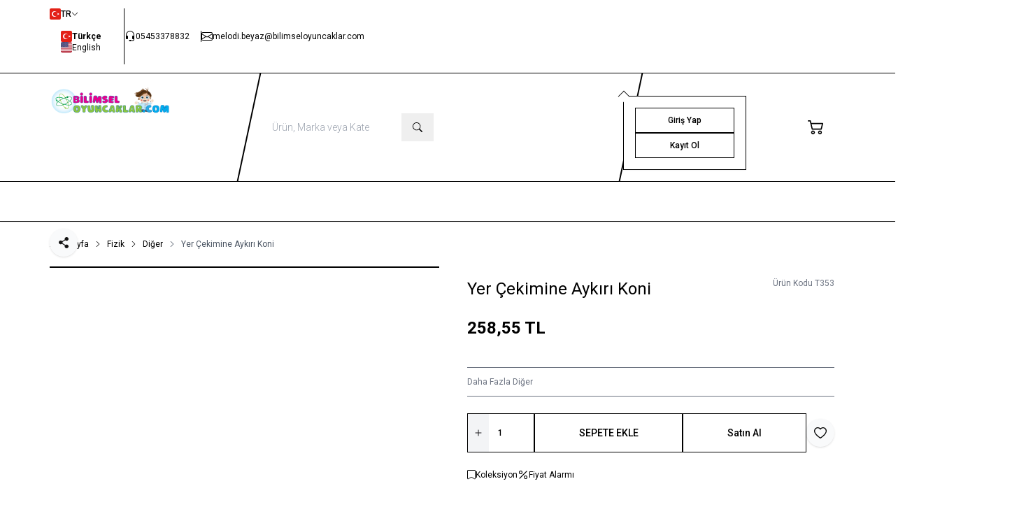

--- FILE ---
content_type: text/html; charset=UTF-8
request_url: https://bilimseloyuncaklar.com/U353,37,yer-cekimine-aykiri-koni-diger.htm
body_size: 38879
content:
<!DOCTYPE html>
<html lang="tr-TR" dir="ltr">
	<head>
	<meta charset="utf-8" />
<title>Yer Çekimine Aykırı Koni Diğer bilimseloyuncaklar.com</title>
<meta name="description" content="Yer Çekimine Aykırı Koni Diğer Klasik paradokslardan biri.Koninin şeklinden dolayı, rampa tahtadanın başındaki ağırlık merkezi sonundaki ağırlık merkezinden daha düşüktür.Bu yüzden alışılmışın dışında, koni rampadan aşağı kaymak yerine rampayı tırmanacaktır!Cisimlerin şekilleri ile ağırlık merkezi arasındaki ilişkiyi" />
<meta name="copyright" content="T-Soft E-Ticaret Sistemleri" />
<meta name="robots" content="index,follow" /><link rel="canonical" href="https://bilimseloyuncaklar.com/U353,37,yer-cekimine-aykiri-koni-diger.htm" /><link rel="alternate" hreflang="x-default" href="https://bilimseloyuncaklar.com/U353,37,yer-cekimine-aykiri-koni-diger.htm" />
<link rel="alternate" hreflang="tr" href="https://bilimseloyuncaklar.com/U353,37,yer-cekimine-aykiri-koni-diger.htm" />
<meta property="og:image" content="https://bilimseloyuncaklar.com/u35337yer-cekimine-aykiri-koni-digerhtm-diger-700-35-O.jpg"/>
                <meta property="og:image:width" content="300" />
                <meta property="og:image:height" content="300" />
                <meta property="og:type" content="product" />
                <meta property="og:title" content="Yer Çekimine Aykırı Koni Diğer bilimseloyuncaklar.com" />
                <meta property="og:description" content="Yer Çekimine Aykırı Koni Diğer Klasik paradokslardan biri.Koninin şeklinden dolayı, rampa tahtadanın başındaki ağırlık merkezi sonundaki ağırlık merkezinden daha düşüktür.Bu yüzden alışılmışın dışında, koni rampadan aşağı kaymak yerine rampayı tırmanacaktır!Cisimlerin şekilleri ile ağırlık merkezi arasındaki ilişkiyi" />
                <meta property="product:availability" content="in stock" />
                <meta property="og:url" content="https://bilimseloyuncaklar.com/U353,37,yer-cekimine-aykiri-koni-diger.htm" />
                <meta property="og:site_name" content="https://bilimseloyuncaklar.com/" />
                <meta name="twitter:card" content="summary" />
                <meta name="twitter:title" content="Yer Çekimine Aykırı Koni Diğer bilimseloyuncaklar.com" />
                <meta name="twitter:description" content="Yer Çekimine Aykırı Koni Diğer Klasik paradokslardan biri.Koninin şeklinden dolayı, rampa tahtadanın başındaki ağırlık merkezi sonundaki ağırlık merkezinden daha düşüktür.Bu yüzden alışılmışın dışında, koni rampadan aşağı kaymak yerine rampayı tırmanacaktır!Cisimlerin şekilleri ile ağırlık merkezi arasındaki ilişkiyi" />
                <meta name="twitter:image" content="https://bilimseloyuncaklar.com/u35337yer-cekimine-aykiri-koni-digerhtm-diger-700-35-O.jpg" />
	<meta name="viewport" content="width=device-width, initial-scale=1.0, maximum-scale=5.0, user-scalable=yes">
    <meta name="csrf-token" content="pJnFj5eGVG53rl04jH3btkZgoJlMJyGAx5AKc3Aj">
    <link type="text/css" rel="preload" href="https://bilimseloyuncaklar.com/resources/assets/css/swiper.min.css?v=1764343362" as="style" onload="this.onload=null;this.rel='stylesheet'">
	<link type="text/css" rel="preload" href="https://bilimseloyuncaklar.com/resources/assets/css/lightgallery.min.css?v=1764343362" as="style" onload="this.onload=null;this.rel='stylesheet'">

			<link type="text/css" rel="stylesheet" href="https://bilimseloyuncaklar.com/resources/assets/css/main.min.css?v=1764343362">
	
    



<link rel="preconnect" href="https://fonts.gstatic.com" crossorigin>
<link rel="preload" as="style" href="https://fonts.googleapis.com/css?family=Roboto:100,200,300,400,500,600,700,800,900&display=swap">
<link href="https://fonts.googleapis.com/css?family=Roboto:100,200,300,400,500,600,700,800,900&display=swap" rel="stylesheet" media="print" onload="this.media='all'">
<noscript>
    <link href="https://fonts.googleapis.com/css?family=Roboto:100,200,300,400,500,600,700,800,900&display=swap" rel="stylesheet">
</noscript>
			<link rel="shortcut icon" href="../../../Data/EditorFiles/Ekran_mo.JPG">
	
	<style>
		.aspect-product {
			display: flex;
			align-items: center;
			justify-content: center;
			aspect-ratio: 1/1.5;
		}
	</style>

	<script src="https://bilimseloyuncaklar.com/theme/v5/js/callbacks.js?v=1764343362" ></script>
	<script src="https://bilimseloyuncaklar.com/js/tsoftapps/v5/header.js?v=1764343362" ></script>
	<script>
    window['PRODUCT_DATA'] = [];

    const E_EXPORT_ACTIVE = 0;
    const CART_DROPDOWN_LIST = true;
    const ENDPOINT_PREFIX = '';
    const SETTINGS = {"KVKK_REQUIRED":1,"NEGATIVE_STOCK":0,"DYNAMIC_LOADING_SHOW_BUTTON":0,"IS_COMMENT_RATE_ACTIVE":0,"SENTRY_IO_ACTIVE":0};
    try {
        var PAGE_TYPE = 'product';
        var PAGE_ID = '3';
        var ON_PAGE_READY = [];
        var MEMBER_INFO = {"ID":0,"CODE":"","FIRST_NAME":"","BIRTH_DATE":"","GENDER":"","LAST_NAME":"","MAIL":"","MAIL_HASH":"","GROUP":0,"TRANSACTION_COUNT":0,"REPRESENTATIVE":"","KVKK":-1};
        var IS_VENDOR = '';
        var MOBILE_ACTIVE = 1;
        var CART_INFO = {"COUNT":0,"TOTAL":null};
        var CART_COUNT = CART_INFO.COUNT || 0;
        var CART_TOTAL = CART_INFO.TOTAL || 0;
        var LANGUAGE = 'tr';
        var CURRENCY = 'TL';
        var SEP_DEC = ',';
        var SEP_THO = '.';
        var DECIMAL_LENGTH = 2;
        var THEME_VERSION = 'os2';
       // var SERVICE_INFO = {"day":null,"time":null,"timeStart":"","timeEnd":null};
        var CART_CSRF_TOKEN = '46aa816dc4fee49463d46a569267afee0b8b3034d638f511fa833abc810d5aa1';
        var CSRF_TOKEN = 'aQVURx6/Ngcg5ZCN1usFc/4t0crkUuftn+Z42Zt6frQ=';
        /*notActive*/
    }
    catch(err) { }
</script>
	<script>PRODUCT_DATA.push(JSON.parse('{\"id\":\"353\",\"name\":\"Yer \\u00c7ekimine Ayk\\u0131r\\u0131 Koni \",\"code\":\"T353\",\"supplier_code\":\"\",\"sale_price\":\"215.46\",\"total_base_price\":258.55,\"total_sale_price\":258.55,\"vat\":20,\"subproduct_code\":\"\",\"subproduct_id\":0,\"price\":215.46,\"total_price\":258.55,\"available\":true,\"category_ids\":\"37\",\"barcode\":\"10000000347\",\"subproduct_name\":\"\",\"image\":\"https:\\/\\/bilimseloyuncaklar.com\\/u35337yer-cekimine-aykiri-koni-digerhtm-diger-700-35-O.jpg\",\"quantity\":10,\"url\":\"\\/U353,37,yer-cekimine-aykiri-koni-diger.htm\",\"currency\":\"TL\",\"currency_target\":\"TL\",\"brand\":\"\",\"category\":\"Di\\u011fer\",\"category_id\":\"37\",\"category_path\":\"Fizik > \",\"model\":\"\",\"personalization_id\":0,\"variant1\":null,\"variant2\":null}'));</script><!-- T-Soft Apps - v5 Google GTAG - Tracking Code Start -->
<script>
    var GOOGLE_APP_HEAD = {
        GA4_TRACKING_ID: 'G-W396SE35B7',
        params: {
            GA4_TRACKING_ID: 'G-W396SE35B7',
            GTAG_TRACKING_ID: 'G-0545S81PFX',
        },
        run: () => {
            for (const [key, value] of Object.entries(GOOGLE_APP_HEAD.params)) {
                GOOGLE_APP_HEAD.params[key] = value === '{{' + key + '}}' || value === '' ? '' : value;
            }
            let script = document.createElement('script');
            script.src = 'https://www.googletagmanager.com/gtag/js?id=' + (GOOGLE_APP_HEAD.params.GA4_TRACKING_ID || GOOGLE_APP_HEAD.params.GTAG_TRACKING_ID);
            script.async = true;
            document.head.appendChild(script);
        }
    }
    GOOGLE_APP_HEAD.run();

    function gtag() {
        dataLayer.push(arguments);
    }
</script>
<!-- T-Soft Apps - v5 Google GTAG - Tracking Code End --><meta name="google-site-verification" content="G-0545S81PFX" /><script>
    if(typeof  window.FB_EVENT_ID == 'undefined'){
        window.FB_EVENT_ID = "fb_" + new Date().getTime();
    }
</script>

	</head>		<body class="page-3">
		        <!-- T-Soft Apps - Facebook Pixel - Tracking Code Start -->
<script>
    !function (f, b, e, v, n, t, s) {
        if (f.fbq) return;
        n = f.fbq = function () {
            n.callMethod ?
                    n.callMethod.apply(n, arguments) : n.queue.push(arguments)
        };
        if (!f._fbq) f._fbq = n;
        n.push = n;
        n.loaded = !0;
        n.version = '2.0';
        n.agent = 'pltsoft';
        n.queue = [];
        t = b.createElement(e);
        t.async = !0;
        t.src = v;
        s = b.getElementsByTagName(e)[0];
        s.parentNode.insertBefore(t, s)
    }(window,
            document, 'script', 'https://connect.facebook.net/en_US/fbevents.js');

    var FACEBOOK_APP = {
        pixelId: '554056963312310',
        identifier: 'product_id',
        withVat: '1',
        currency: window.CURRENCY === 'TL' ? 'TRY' : window.CURRENCY,
        member: {
            fn: window.MEMBER_INFO.FIRST_NAME,
            ln: window.MEMBER_INFO.LAST_NAME,
            em: window.MEMBER_INFO.MAIL_HASH_SHA,
            external_id: window.MEMBER_INFO.ID > 0 ? window.MEMBER_INFO.ID : null,
            ge: window.MEMBER_INFO.GENDER,
            db: window.MEMBER_INFO.BIRTH_DATE,
            country: window.MEMBER_INFO.MEMBER_COUNTRY,
            ct: window.MEMBER_INFO.MEMBER_CITY,
            zp: window.MEMBER_INFO.MEMBER_ZIP_CODE
        },
        keyMap: {
            'product': {
                'product_code': 'code',
                'product_id': 'id',
            },
            'cart': {
                'product_code': 'PRODUCT_CODE',
                'product_id': 'ID',
            },
            'order': {
                'product_code': 'code',
                'product_id': 'identifier',
            },
            'category': {
                'product_code': 'code',
                'product_id': 'id',
            }
        },
        track: (pageType, obj) => {
            fbq('track', pageType, {...obj}, {eventID: pageType + '_' + window.FB_EVENT_ID});

        },
        setMember: () => {
                for (const [key, value] of Object.entries(FACEBOOK_APP.member)) {
                    if (value === undefined || value === '') {
                        FACEBOOK_APP.member[key] = null;
                    }
                }
        },
        run: () => {
            if (window.PAGE_TYPE === 'other' && document.location.href.indexOf('&mail=') > 0) {
                return false;
            }
            FACEBOOK_APP.setMember();
            FACEBOOK_APP.withVat = FACEBOOK_APP.withVat === '1';

            // FACEBOOK_APP.pixelId olarak almadık, extension hata fırlatıyor.
            fbq('init', '554056963312310', FACEBOOK_APP.member);
            fbq('track', 'PageView', {}, {eventID: 'PageView_' + window.FB_EVENT_ID});

            FACEBOOK_APP.productDetail();
            FACEBOOK_APP.pageCategory();
            FACEBOOK_APP.pageSearch();
            FACEBOOK_APP.orderApprove();
            FACEBOOK_APP.addToCart();
            FACEBOOK_APP.orderPayment();
            FACEBOOK_APP.wishList();
            FACEBOOK_APP.pageCart();
            FACEBOOK_APP.sign();
        },
        productDetail: () => {
            TSOFT_APPS.product.detail.callback.push(function () {
                let products = window.PRODUCT_DATA[0];
                const pkey = FACEBOOK_APP.keyMap['product'][FACEBOOK_APP.identifier];
                let ckey = (pkey === 'code' && typeof products.subproduct_code != 'undefined' && products.subproduct_code != '') ? 'subproduct_code' : pkey;
                FACEBOOK_APP.track('ViewContent', {
                            content_name: products.name,
                            content_category: products.category,
                            content_ids: [products[ckey]],
                            content_type: 'product',
                            value: FACEBOOK_APP.withVat ? products.total_sale_price : products.sale_price,
                            currency: FACEBOOK_APP.currency
                        }
                );
            })
        },
        pageCategory: () => {
            TSOFT_APPS.page.category.callback.push((category, products) => {
                FACEBOOK_APP.track('ViewCategory', {
                            content_name: category.name,
                            content_type: 'product',
                            content_ids: products.slice(0, 20).map((product) => {
                                return product[FACEBOOK_APP.keyMap['category'][FACEBOOK_APP.identifier]];
                            }),
                        }
                );
            })
        },
        pageSearch: () => {
            TSOFT_APPS.page.search.callback.push((searchWord, product) => {
                FACEBOOK_APP.track('Search', {search_string: searchWord});
            })
        },
        orderApprove: () => {
            TsoftAppsOrderApproveCallback(function (approveOrderData) {
                const pkey = FACEBOOK_APP.keyMap['order'][FACEBOOK_APP.identifier];
                let productArr = [];
                let contentArr = approveOrderData.products.map((product) => {
                    let ckey = (pkey === 'code' && typeof product.subproduct_code != 'undefined' && product.subproduct_code !== '') ? 'subproduct_code' : pkey;
                    productArr.push(product[ckey]);
                    return {
                        id: product[ckey],
                        quantity: product.quantity,
                    }
                });
                FACEBOOK_APP.track('Purchase', {
                    value: (FACEBOOK_APP.withVat ? approveOrderData.amount : approveOrderData.amount_without_vat).toFixed(2),
                    currency: approveOrderData.currency === 'TL' ? 'TRY' : approveOrderData.currency,
                    content_type: 'product',
                    content_ids: productArr,
                    contents: contentArr
                });

            })
        },
        addToCart: () => {
            TSOFT_APPS.cart.callback.add.push(function (r) {
                const pkey = FACEBOOK_APP.keyMap['cart'][FACEBOOK_APP.identifier];
                let results = Array.isArray(r) ? r : [r];
                results = results.filter((result) => {
                    return !([-1, 0].includes(result.status))
                });
                results.forEach((result) => {
                    FACEBOOK_APP.track('AddToCart', {
                        contents: [{
                            id: result.addedProduct[pkey === 'PRODUCT_CODE' ? 'sku' : 'id'],
                            quantity: result.quantity,
                        }],
                        content_ids: [result.addedProduct[pkey === 'PRODUCT_CODE' ? 'sku' : 'id']],
                        content_type: 'product',
                        value: parseFloat(result.addedProduct.price).toFixed(2), // 1.500,2 => 1500.20
                        // value: parseFloat(result.totalPrice.replace('.', '').replace(',', '.')).toFixed(2), // 1.500,2 => 1500.20
                        currency: FACEBOOK_APP.currency
                    });
                });
            })
        },
        orderPayment: () => {
            TsoftAppsOrderPaymentCallback(async function (params) {
                const pkey = FACEBOOK_APP.keyMap['cart'][FACEBOOK_APP.identifier];
                await TSOFT_APPS.get.cart.load();
                const cartLoad = await TSOFT_APPS.get.result.cart.load;

                if (cartLoad.PRODUCTS.length === 0) {
                    return false;
                }
                const categories = cartLoad.PRODUCTS.map((product) => {
                    return product.CATEGORY_NAME;
                });
                const contents = cartLoad.PRODUCTS.map((product) => {
                    const ckey = (pkey === 'PRODUCT_CODE' && typeof product.VARIANT_CODE != 'undefined' && product.VARIANT_CODE !== '') ? 'VARIANT_CODE' : pkey;
                    return {
                        id: product[ckey],
                        quantity: product.COUNT
                    };
                });
                FACEBOOK_APP.track('AddPaymentInfo', {
                    contents,
                    currency: cartLoad.TARGET_CURRENCY === 'TL' ? 'TRY' : cartLoad.TARGET_CURRENCY,
                    value: (FACEBOOK_APP.withVat ? cartLoad.PRICE_GENERAL : cartLoad.PRICE_TOTAL_SELL).toFixed(2),
                    content_category: categories.toString(),
                    content_type: 'product',
                });
            })
        },
        wishList: () => {
            TSOFT_APPS.product.wishList.callback.add.push(function (r) {
                let results = Array.isArray(r) ? r : [r];
                results = results.filter((result) => {
                    return !([-1, 0].includes(result.status))
                });
                results.forEach((result) => {
                    const priceValue = parseFloat(result.data?.price?.replace(',', '') ?? '0').toFixed(2);
                    FACEBOOK_APP.track('AddToWishlist', {
                        content_ids: [result.data?.code],
                        content_type: 'product',
                        value: priceValue,
                        currency: FACEBOOK_APP.currency
                    });
                });
            })
        },
        pageCart: () => {
            TSOFT_APPS.page.cart.callback.push(async function (data) {
                const pkey = FACEBOOK_APP.keyMap['cart'][FACEBOOK_APP.identifier];
                await TSOFT_APPS.get.cart.load();
                const cartLoad = await TSOFT_APPS.get.result.cart.load;
                if (cartLoad.PRODUCTS.length === 0) {
                    return false;
                }

                const categories = cartLoad.PRODUCTS.map((product) => {
                    return product.CATEGORY_NAME;
                });

                const content_ids = [];
                const contents = cartLoad.PRODUCTS.map((product) => {
                    const ckey = (pkey === 'PRODUCT_CODE' && typeof product.VARIANT_CODE != 'undefined' && product.VARIANT_CODE !== '') ? 'VARIANT_CODE' : pkey;
                    content_ids.push(product[ckey]);
                    return {
                        id: product[ckey],
                        quantity: product.COUNT
                    };
                });

                FACEBOOK_APP.track('InitiateCheckout', {
                    contents,
                    content_ids,
                    currency: (cartLoad.TARGET_CURRENCY === 'TL' ? 'TRY' : cartLoad.TARGET_CURRENCY),
                    value: (FACEBOOK_APP.withVat ? cartLoad.PRICE_GENERAL : cartLoad.PRICE_TOTAL_SELL).toFixed(2),
                    num_items: cartLoad.PRODUCTS.length,
                    content_category: categories.toString(),
                    content_type: 'product',
                });

            })
        },
        sign: () => {
            if (window.PAGE_TYPE === 'memberConfirmation'){
                FACEBOOK_APP.track('CompleteRegistration', {
                    status: true,
                    currency: FACEBOOK_APP.currency,
                    value: '0.00'
                });
            }
        }
    }
    console.log("LOG", FACEBOOK_APP.pixelId)
    FACEBOOK_APP.run();
</script>
<!-- T-Soft Apps - Facebook Pixel - Tracking Code Start --><script>
    var identifier_type = 'product_id';
    var GA_Enhanced_Ecommerce = true;
    (function(i, s, o, g, r, a, m) {
        i['GoogleAnalyticsObject'] = r;
        i[r] = i[r] || function() {
            (i[r].q = i[r].q || []).push(arguments)
        }, i[r].l = 1 * new Date();
        a = s.createElement(o),
        m = s.getElementsByTagName(o)[0];
        a.async = 1;
        a.src = g;
        m.parentNode.insertBefore(a, m)
    })(window, document, 'script', 'https://www.google-analytics.com/analytics.js', 'ga');
    ga('create', '311900813', 'auto');
    ga('require', 'ec');
    if (typeof MEMBER_INFO.ID !== 'undefined' && MEMBER_INFO.ID > 0) {
        ga('set', 'userId', MEMBER_INFO.ID);
    }
    
    var KEY_MAPPING = {
        'product' : {
           'product_code' : 'code',
           'product_id'   : 'id',
           'product_supplier_code' : 'supplier_code',
        },
        'cart' : {
           'product_code' : 'sku',
           'product_id'   : 'id',
           'product_supplier_code' : 'sku',
        },
        'order' : {
           'product_code' : 'code',
           'product_id'   : 'identifier',
           'product_supplier_code' : 'code',
        },
        'category' : {
           'product_code' : 'code',
           'product_id'   : 'id',
           'product_supplier_code' : 'supplier_code',
        },
        'cartProduct': {
            'product_code'  : 'PRODUCT_CODE',
            'product_id'    : 'ID',
            'product_supplier_code' : 'SUPPLIER_PRODUCT_CODE'
        }
    };

  
    
    switch (PAGE_TYPE) {
    
        case 'product':
        
        var key = KEY_MAPPING['product'][identifier_type];
        ga('ec:addProduct', {
            'id': PRODUCT_DATA[0][key],
            'name': PRODUCT_DATA[0]['name'],
            'category': PRODUCT_DATA[0]['category'],
            'brand': PRODUCT_DATA[0]['brand'],
            'list': PRODUCT_DATA[0]['category']
        });
        ga('ec:setAction', 'detail');
        ga('send', 'pageview');
        break;
        
        case 'category':
        
        var key = KEY_MAPPING['category'][identifier_type];
        for(var i = 0; i < PRODUCT_DATA.length; i++) {
            if(i > 20) break;
            ga('ec:addImpression', {
                'id': PRODUCT_DATA[i][key],
                'name': PRODUCT_DATA[i].name.substr(0, 35) || '',
                'list': $('#category_name').val() || '',
                'brand': PRODUCT_DATA[i]['brand'],
                'position': (i + 1),
            });
        }
        //ga('ec:setAction', 'detail');
        ga('send', 'pageview');
        break;
        
        case 'search':
        var key = KEY_MAPPING['category'][identifier_type];
        for(var i = 0; i < PRODUCT_DATA.length; i++) {
            if(i > 20) break;
            ga('ec:addImpression', {
                'id': PRODUCT_DATA[i][key],
                'name': PRODUCT_DATA[i].name.substr(0, 35) || '',
                'list': 'Arama Sonuçları',
                'position': (i + 1),
                'dimension1': $('#search_word').val() || ''
            });
        }
       
        //ga('ec:setAction', 'detail');
        ga('send', 'pageview');
        break;
        
        case 'cart':
            
        $.ajax({
           type: "get",
           url: '/srv/service/cart/load',
           dataType: 'json',
           success: function(response){
               $.each(response.PRODUCTS, function(index, item){ 
                    var key = KEY_MAPPING['cartProduct'][identifier_type];
                    ga('ec:addProduct', {
                      'id': item[key],
                      'name': item.TITLE,
                      'category': item.CATEGORY_NAME,
                      'brand': item.BRAND,
                      'variant': item.VARIANT_ID,
                      'price': item.PRICE_TOTAL,
                      'quantity': item.COUNT
                   }); 
               });
           }
        });
            
        ga('ec:setAction', 'checkout', {
          'step': 1
        });
        ga('send', 'pageview');
         break;
        
        default:
        if (PAGE_TYPE === 'payment') {
            ga('set', 'page', '/order/payment');
        ga('ec:setAction', 'checkout', {
          'step': 3
        });
        } else if (PAGE_TYPE === 'address') {
            ga('set', 'page', '/order/address');
        ga('ec:setAction', 'checkout', {
          'step': 2
        });
        
        }
        ga('send', 'pageview');
        break;
    }
    var orderPages = ['address', 'payment', 'approve'];
    if (orderPages.indexOf(PAGE_TYPE) === -1) {
        ApprovePageTracking.callbackArray.push(function(r) {
            ga('ec:setAction', 'checkout', {
             'step': 4
           });
            var key = KEY_MAPPING['order'][identifier_type];
            ga('set', 'page', '/order/approve');
            ga('set', 'currencyCode', r.currency === 'TL' ? 'TRY' : r.currency);
            for (var i = 0; i < r.products.length; i++) {
                ga('ec:addProduct', {
                    'id': r.products[i][key],
                    'name': r.products[i].name,
                    'category': r.products[i].category,
                    'brand': r.products[i].brand,
                    'price': r.products[i].amount_order,
                    'quantity': r.products[i].quantity,
                    'list': r.products[i].category
                });
            }
            ga('ec:setAction', 'purchase', {
                'id': r.transaction,
                'affiliation': r.firm,
                'revenue': approveOrderData.amount.toFixed(2),
                'tax': r.total_vat,
                'shipping': r.cargo_price,
            });
            ga('send', 'pageview');
            
        });
    }
    if (typeof Add2Cart !== 'undefined') {
        Add2Cart.callBack = function(r) {
            var key = KEY_MAPPING['cart'][identifier_type];

            if (r.status === 3) {
                ga('ec:addProduct', {
                    'id': r.addedProduct[key],
                    'name': r.addedProduct.name,
                    'category': r.addedProduct.category,
                    'price': r.addedProduct.price,
                    'brand': r.addedProduct.brand,
                    'quantity': r.addedProduct.quantity,
                    'list': r.addedProduct.category
                });
                ga('ec:setAction', 'add');
                ga('send', 'event', 'UX', 'click', 'add to cart');
            }
        }
    }
    console.log('Google Enchanced Ecommerce Analytics By Tsoft');
</script><!-- T-Soft Apps - v5 Google GTAG - Tracking Code Start -->
<script>
    var GTAG_APP = {
        gaEnhancedEcommerce: true,
        currency: window.CURRENCY === 'TL' ? 'TRY' : window.CURRENCY,
        configs: {
            send_page_view: false,
            'page_location': window.location.href
        },
        params: {
            GA4_TRACKING_ID: 'G-W396SE35B7',
            GTAG_TRACKING_ID: 'G-0545S81PFX',
            GTAG_ADWORDS_ID: '',
            GTAG_ADWORDS_LABEL: '16446949525',
            GTAG_WITH_VAT: '1',
            PRODUCT_TYPE: 'id', // id or code
            OPTIMIZE_ID: '',
            GTAG_CURRENCY_TYPE: 'currency',
            SEND_MEMBER: 'true',
        },
        setParams: () => {
            for (const [key, value] of Object.entries(GTAG_APP.params)) {
                GTAG_APP.params[key] = value === '{{' + key + '}}' || value === '' ? '' : value;
            }
        },
        run: () => {
            GTAG_APP.setParams();
            window.dataLayer = window.dataLayer || [];
            gtag('js', new Date());

            if (window.MEMBER_INFO.ID > 0) {
                GTAG_APP.configs.user_id = window.MEMBER_INFO.ID;
            }
            if (!(['address', 'payment', 'approve'].includes(window.PAGE_TYPE))) {
                if (GTAG_APP.params.GA4_TRACKING_ID) {
                    gtag('config', GTAG_APP.params.GA4_TRACKING_ID, {
                        ...GTAG_APP.configs,
                        'optimize_id': GTAG_APP.params.OPTIMIZE_ID,
                    });
                }
                if (GTAG_APP.params.GTAG_TRACKING_ID) {
                    gtag('config', GTAG_APP.params.GTAG_TRACKING_ID, GTAG_APP.configs);
                }
            }

            if (GTAG_APP.params.GTAG_ADWORDS_ID) {
                gtag('config', GTAG_APP.params.GTAG_ADWORDS_ID, window.MEMBER_INFO.ID > 0 ? {'allow_enhanced_conversions': true} : {});
            }

            if (GTAG_APP.params.SEND_MEMBER === 'true') {
                GTAG_APP.setUserData();
            }
            GTAG_APP.productDetail()
            GTAG_APP.pageview();
            GTAG_APP.pageCategory()
            GTAG_APP.dynamicLoader();
            GTAG_APP.addToCart()
            GTAG_APP.wishList()
            GTAG_APP.login()
            GTAG_APP.register()
            GTAG_APP.orderApprove()
            GTAG_APP.pageCart()
            GTAG_APP.orderAddress()
            GTAG_APP.orderPayment()
            GTAG_APP.removeFromCart();

        },
        categoryTree: (categoryPath) => {
            categoryPath = categoryPath.split(' > ');
            if (categoryPath[categoryPath.length - 1] === '') {
                delete categoryPath[categoryPath.length - 1];
            }
            let categoryTree = [];
            categoryPath.forEach((category, index) => {
                categoryTree['item_category' + (index === 0 ? '' : index + 1)] = category;
            });
            return categoryTree;
        },
        setUserData: () => {
            if (window.MEMBER_INFO.MAIL !== '') {
                gtag('set', 'user_data', {
                    'email': window.MEMBER_INFO.MAIL,
                    'address': {
                        'first_name': window.MEMBER_INFO.FIRST_NAME,
                        'last_name': window.MEMBER_INFO.LAST_NAME,
                        'city': window.MEMBER_INFO.MEMBER_CITY,
                        'country': window.MEMBER_INFO.MEMBER_COUNTRY,
                        'postal_code': window.MEMBER_INFO.MEMBER_ZIP_CODE,
                    }
                })
            }
        },
        pageview: () => {
            TSOFT_APPS.page.home.callback.push(function () {
                gtag('event', 'page_view', {
                    'ecomm_pagetype': 'home',
                });
            })

            TSOFT_APPS.page.other.callback.push(function () {
                gtag('event', 'page_view', {
                    'ecomm_pagetype': 'other',
                });
            })

            TSOFT_APPS.page.search.callback.push((searchWord, product) => {
                gtag('event', 'page_view', {
                    'ecomm_pagetype': 'searchresults',
                });
            })

            if (window.PAGE_TYPE === "brand") {
                gtag('event', 'page_view', {
                    'ecomm_pagetype': 'brand',
                });
            }
        },
        getCartItems: async () => {
            await TSOFT_APPS.get.cart.load();
            const cartLoad = await TSOFT_APPS.get.result.cart.load;

            const products = cartLoad.PRODUCTS.map((product, index) => {
                return {
                    item_id: GTAG_APP.params.PRODUCT_TYPE === 'id' ? product.ID : product.PRODUCT_CODE,
                    item_name: product.TITLE,
                    currency: product.TARGET_CURRENCY === 'TL' ? 'TRY' : product.TARGET_CURRENCY,
                    index: index,
                    item_brand: product.BRAND,
                    item_list_id: product.CATEGORY_ID,
                    item_list_name: product.CATEGORY_NAME,
                    price: (product.PRICE_TOTAL / product.COUNT).toFixed(2),
                    quantity: product.COUNT,
                    ...GTAG_APP.categoryTree(product.CATEGORY_PATH + product.CATEGORY_NAME),
                }
            });
            const cart = {
                items: products,
                value: cartLoad.PRICE_CART,
                coupon: cartLoad.COUPON_CODE,
                currency: cartLoad.TARGET_CURRENCY === 'TL' ? 'TRY' : cartLoad.TARGET_CURRENCY,
            }
            return cart;
        },
        productDetail: () => {
            TSOFT_APPS.product.detail.callback.push(function () {
                const productData = PRODUCT_DATA[0];

                // For Google Analytics 4
                gtag("event", "view_item", {
                    'send_to': GTAG_APP.params.GA4_TRACKING_ID,
                    "currency": productData.currency === 'TL' ? 'TRY' : productData.currency,
                    "value": productData.total_sale_price,
                    "items": [
                        {
                            "item_id": productData[GTAG_APP.params.PRODUCT_TYPE],
                            "item_name": productData.name,
                            "currency": productData.currency === 'TL' ? 'TRY' : productData.currency,
                            "index": 0,
                            "item_brand": productData.brand,
                            "item_list_id": productData.category_id,
                            "item_list_name": productData.category,
                            "price": productData.total_sale_price,
                            "quantity": productData.quantity,
                            ...GTAG_APP.categoryTree(productData.category_path + productData.category),
                        }
                    ]
                });

                // For Google Universal Analytics
                gtag('event', 'view_item', {
                    'send_to': GTAG_APP.params.GTAG_TRACKING_ID,
                    "items": [
                        {
                            "id": productData[GTAG_APP.params.PRODUCT_TYPE],
                            "name": productData.name,
                            "list_name": productData.category,
                            "brand": productData.brand,
                            "category": (productData.category_path + productData.category).replace(/ > /g, '/'),
                            "quantity": productData.quantity,
                            "currency": productData.currency === 'TL' ? 'TRY' : productData.currency,
                            "price": productData.total_sale_price,
                            "list_position": 1,
                        }
                    ]
                });

                gtag('event', 'page_view', {
                    'ecomm_pagetype': 'product',
                    'ecomm_totalvalue': productData.total_sale_price,
                    'ecomm_prodid': productData[GTAG_APP.params.PRODUCT_TYPE],
                    'ecomm_category': (productData.category_path + productData.category).replace(/ > /g, '/'),
                });
            })
        },
        pageCategory: () => {
            TSOFT_APPS.page.category.callback.push((category, products) => {

                //For Google Analytics 4
                gtag('event', 'view_item_list', {
                    'send_to': GTAG_APP.params.GA4_TRACKING_ID,
                    'items': products.slice(0, 200).map((product, index) => {
                        return {
                            item_id: product[GTAG_APP.params.PRODUCT_TYPE],
                            item_name: product.name,
                            currency: product.currency === 'TL' ? 'TRY' : product.currency,
                            index: index,
                            item_brand: product.brand,
                            item_list_id: product.category_id,
                            item_list_name: (product.category_path + product.category).replace(/ > /g, '/'),
                            price: product.total_sale_price,
                            ...GTAG_APP.categoryTree(product.category_path + product.category),
                        }
                    }),
                    'item_list_name': category.name,
                    'item_list_id': category.id
                });

                // For Universal Analytics
                gtag('event', 'view_item_list', {
                    'send_to': GTAG_APP.params.GTAG_TRACKING_ID,
                    'items': products.slice(0, 200).map((product, index) => {
                        return {
                            id: product[GTAG_APP.params.PRODUCT_TYPE],
                            name: product.name,
                            list_name: product.category,
                            brand: product.brand,
                            category: (product.category_path + product.category).replace(/ > /g, '/'),
                            list_position: index + 1,
                            quantity: product.quantity,
                            price: product.total_sale_price,
                        }
                    }),
                });

                gtag('event', 'page_view', {
                    'ecomm_pagetype': 'category',
                    'ecomm_category': CATEGORY_DATA.name
                });
            });
        },
        dynamicLoader: () => {
            TSOFT_APPS.product.dynamicLoader.push(function (products) {
                gtag('event', 'view_item_list', {
                    'send_to': GTAG_APP.params.GA4_TRACKING_ID,
                    'items': products.slice(0, 200).map((product, index) => {
                        return {
                            id: product[GTAG_APP.params.PRODUCT_TYPE],
                            name: product.name,
                            list_name: product.category,
                            brand: product.brand,
                            category: (product.category_path + product.category).replace(/ > /g, '/'),
                            list_position: index + 1,
                            quantity: product.quantity,
                            price: product.total_sale_price,
                        }
                    }),
                });
            });
        },
        addToCart: () => {
            TSOFT_APPS.cart.callback.add.push(function (r) {
                if (([-1, 0].includes(r.status))) {
                    return false;
                }
                let addedProduct = Array.isArray(r) ? r[0].addedProduct : r.addedProduct;

                // For Google Analytics 4
                gtag("event", "add_to_cart", {
                    'send_to': GTAG_APP.params.GA4_TRACKING_ID,
                    'currency': GTAG_APP.currency,
                    'value': parseFloat(addedProduct.price).toFixed(2),
                    'items': [
                        {
                            'item_id': addedProduct[GTAG_APP.params.PRODUCT_TYPE],
                            'item_name': addedProduct.name,
                            'currency': window.CURRENCY === 'TL' ? 'TRY' : window.CURRENCY,
                            'index': 0,
                            'item_brand': addedProduct.brand,
                            'item_list_name': addedProduct.category,
                            'price': parseFloat(addedProduct.price).toFixed(2),
                            'quantity': addedProduct.quantity,
                            ...GTAG_APP.categoryTree(addedProduct.category_path + addedProduct.category),
                        }
                    ]
                });

                //For Universal Analytics
                gtag('event', 'add_to_cart', {
                    'send_to': GTAG_APP.params.GTAG_TRACKING_ID,
                    items: [
                        {
                            id: addedProduct[GTAG_APP.params.PRODUCT_TYPE],
                            name: addedProduct.name,
                            list_name: addedProduct.category,
                            brand: addedProduct.brand,
                            category: (addedProduct.category_path + addedProduct.category).replace(/ > /g, '/'),
                            quantity: addedProduct.quantity,
                            price: parseFloat(addedProduct.price).toFixed(2),
                            list_position: 1,
                            variant: addedProduct.variant,
                        }
                    ],
                });

            })
        },
        wishList: () => {
            TSOFT_APPS.product.wishList.callback.add.push(function (r) {
                if (r.status) {
                    let product = r.data;
                    // For Google Analytics 4
                    gtag("event", "add_to_wishlist", {
                        'send_to': GTAG_APP.params.GA4_TRACKING_ID,
                        'currency': GTAG_APP.currency,
                        'value': parseFloat(product.price).toFixed(2),
                        'items': [
                            {
                                item_id: product[GTAG_APP.params.PRODUCT_TYPE],
                                item_name: product.name,
                                currency: GTAG_APP.currency,
                                index: 0,
                                item_list_name: product.category_name,
                                quantity: 1,
                                price: parseFloat(product.price).toFixed(2),
                                ...GTAG_APP.categoryTree((product.category_path + product.category_name) || '')
                            }
                        ],
                    });

                    // For Universal Analytics
                    // Does not support items in add_to_wishlist event
                    gtag('event', 'add_to_wishlist', {
                        'send_to': GTAG_APP.params.GTAG_TRACKING_ID,
                    });
                }

            })
        },
        login: () => {
            TSOFT_APPS.page.tracking.login.callback.push(function (params) {
                gtag("event", "login", {});
            })
        },
        register: () => {
            TSOFT_APPS.page.tracking.sign.callback.push(function (params) {
                if ([1, 2].includes(params.status)) {
                    gtag("event", "sign_up", {});
                }
            })
        },
        pageCart: () => {
            TSOFT_APPS.page.cart.callback.push(async function (data) {
                const cart = await GTAG_APP.getCartItems();
                if (cart.items.length === 0) {
                    return false;
                }



                const buyButton = document.getElementById('addCartBtn') || document.getElementById('cart-buy-btn');
                buyButton.addEventListener('click', function (event) {
                    event.preventDefault();

                    // For Universal Analytics
                    gtag('event', 'begin_checkout', {
                        'send_to': GTAG_APP.params.GTAG_TRACKING_ID,
                        'coupon': cart.coupon,
                        'items': cart.items.map((item, index) => {
                            return {
                                id: item.item_id,
                                name: item.item_name,
                                list_name: item.item_list_name,
                                brand: item.item_brand,
                                list_position: index + 1,
                                quantity: item.quantity,
                                price: item.price,
                            }
                        }),
                    });

                    // For Google Analytics 4
                    gtag("event", "begin_checkout", {
                        ...cart,
                        'send_to': GTAG_APP.params.GA4_TRACKING_ID,
                    });

                    window.location.href = buyButton.getAttribute('href'); // Sonra linke git
                });

                gtag('event', 'page_view', {
                    'ecomm_pagetype': 'cart',
                    'ecomm_totalvalue': cart.value || 0,
                    'ecomm_prodid': cart.items.map(function (e) {
                        return e.item_id.toString();
                    }) || []
                });

            })
        },
        orderAddress: () => {
            TsoftAppsOrderAddressCallback(async function () {
                const cart = await GTAG_APP.getCartItems();
                if (cart.items.length === 0) {
                    return false;
                }

                if (GTAG_APP.params.GA4_TRACKING_ID) {
                    gtag('config', GTAG_APP.params.GA4_TRACKING_ID, GTAG_APP.configs);
                }

                if (GTAG_APP.params.GTAG_TRACKING_ID) {
                    GTAG_APP.configs['page_path'] = '/order/address';
                    gtag('config', GTAG_APP.params.GTAG_TRACKING_ID, GTAG_APP.configs);
                }

                // For Google Analytics 4
                gtag('event', 'checkout_progress', {
                    'send_to': GTAG_APP.params.GA4_TRACKING_ID,
                    'items': cart.items,
                    'checkout_step': 2
                });

                // For Google Analytics 4
                gtag("event", "add_shipping_info", {
                    'send_to': GTAG_APP.params.GA4_TRACKING_ID,
                    ...cart
                });

                // For Universal Analytics
                gtag('event', 'checkout_progress', {
                    'send_to': GTAG_APP.params.GTAG_TRACKING_ID,
                    'coupon': cart.coupon,
                    'items': cart.items.map((item, index) => {
                        return {
                            id: item.item_id,
                            name: item.item_name,
                            list_name: item.item_list_name,
                            brand: item.item_brand,
                            list_position: index + 1,
                            quantity: item.quantity,
                            price: item.price,
                        }
                    }),
                    'checkout_step': 2
                });

                gtag('event', 'page_view', {
                    'ecomm_pagetype': 'cart',
                    'ecomm_totalvalue': cart.total || 0,
                    'ecomm_prodid': cart.items.map(function (e) {
                        return e.item_id.toString();
                    }) || []
                });
            });

        },
        orderPayment: () => {
            TsoftAppsOrderPaymentCallback(async function (params) {
                const cart = await GTAG_APP.getCartItems();
                if (cart.items.length === 0) {
                    return false;
                }
                if (GTAG_APP.params.GA4_TRACKING_ID) {
                    gtag('config', GTAG_APP.params.GA4_TRACKING_ID, {
                        ...GTAG_APP.configs,
                        'page_location': window.location.href
                    });
                }
                if (GTAG_APP.params.GTAG_TRACKING_ID) {
                    gtag('config', GTAG_APP.params.GTAG_TRACKING_ID, {
                        ...GTAG_APP.configs,
                        'page_path': '/order/payment'
                    });
                }

                // For Google Analytics 4
                gtag('event', 'checkout_progress', {
                    'send_to': GTAG_APP.params.GA4_TRACKING_ID,
                    'items': cart.items,
                    'checkout_step': 3
                });

                // For Google Analytics 4
                gtag("event", "add_payment_info", {
                    'send_to': GTAG_APP.params.GA4_TRACKING_ID,
                    ...cart
                });

                // For Universal Analytics
                gtag('event', 'checkout_progress', {
                    'send_to': GTAG_APP.params.GTAG_TRACKING_ID,
                    'coupon': cart.coupon,
                    'items': cart.items.map((item, index) => {
                        return {
                            id: item.item_id,
                            name: item.item_name,
                            list_name: item.item_list_name,
                            brand: item.item_brand,
                            list_position: index + 1,
                            quantity: item.quantity,
                            price: item.price,
                        }
                    }),
                    'checkout_step': 3
                });

                gtag('event', 'page_view', {
                    'ecomm_pagetype': 'cart',
                    'ecomm_totalvalue': cart.total || 0,
                    'ecomm_prodid': cart.items.map(function (e) {
                        return e.item_id.toString();
                    }) || []
                });
            })
        },
        removeFromCart: () => {
            TSOFT_APPS.cart.callback.delete.push(function (params) {

                if (params.status && params?.deletedProduct?.id > 0) {
                    gtag("event", "remove_from_cart", {
                        currency: "USD",
                        value: params.deletedProduct.total_price * params.deletedProduct.quantity,
                        items: [
                            {
                                item_id: params.deletedProduct.id,
                                item_name: params.deletedProduct.name,
                                index: 0,
                                item_brand: params.deletedProduct.brand,
                                price: params.deletedProduct.total_price,
                                quantity: params.deletedProduct.quantity
                            }
                        ]
                    });
                }
            })
        },
        orderApprove: () => {
            TsoftAppsOrderApproveCallback(function (order) {
                let currency = order[GTAG_APP.params.GTAG_CURRENCY_TYPE] === 'TL' ? 'TRY' : order[GTAG_APP.params.GTAG_CURRENCY_TYPE];
                const products = order.products.map((product, index) => {
                    const price = GTAG_APP.params.GTAG_CURRENCY_TYPE === 'currency' ? (GTAG_APP.params.GTAG_WITH_VAT === '1' ? product.total_amount_order : product.amount_order) : (GTAG_APP.params.GTAG_WITH_VAT === '1' ? product.total_amount_store : product.amount_store);
                    return {
                        item_id: GTAG_APP.params.PRODUCT_TYPE === 'id' ? product.identifier : product.code,
                        item_name: product.name,
                        currency: currency,
                        index: index,
                        item_brand: product.brand,
                        item_list_id: product.category_id,
                        item_list_name: product.category_name,
                        quantity: product.quantity,
                        price: parseFloat(price.toFixed(2)),
                        ...GTAG_APP.categoryTree(product.category_path + product.category_name)
                    }
                });

                let orderValue = GTAG_APP.params.GTAG_CURRENCY_TYPE === 'currency' ? (GTAG_APP.params.GTAG_WITH_VAT === '1' ? order.amount : order.amount_without_vat) : (GTAG_APP.params.GTAG_WITH_VAT === '1' ? order.amount_store : order.amount_without_vat);


                if (GTAG_APP.params.GA4_TRACKING_ID) {
                    gtag('config', GTAG_APP.params.GA4_TRACKING_ID, {
                        ...GTAG_APP.configs,
                        'page_location': window.location.href
                    });
                }
                if (GTAG_APP.params.GTAG_TRACKING_ID) {
                    GTAG_APP.configs['page_path'] = '/order/approve';
                    gtag('config', GTAG_APP.params.GTAG_TRACKING_ID, GTAG_APP.configs);
                }

                gtag('event', 'page_view', {
                    'ecomm_pagetype': 'purchase',
                    'ecomm_totalvalue': orderValue.toFixed(2),
                    'ecomm_prodid': products.map(function (e) {
                        return e.item_id.toString();
                    }) || []
                });

                // For Google Analytics 4
                gtag("event", "purchase", {
                    'send_to': GTAG_APP.params.GA4_TRACKING_ID,
                    'transaction_id': order.transaction,
                    'value': parseFloat(orderValue.toFixed(2)),
                    'tax': parseFloat((order.total_vat).toFixed(2)),
                    'shipping': order.cargo_price,
                    'currency': GTAG_APP.currency,
                    'coupon': order.coupon,
                    'items': products
                });

                // For Universal Analytics
                gtag('event', 'purchase', {
                    'send_to': GTAG_APP.params.GTAG_TRACKING_ID,
                    'transaction_id': order.transaction,
                    'value': parseFloat(orderValue.toFixed(2)),
                    'tax': parseFloat((order.total_vat).toFixed(2)),
                    'shipping': order.cargo_price,
                    'currency': GTAG_APP.currency,
                    'coupon': order.coupon,
                    'items': products.map((item, index) => {
                        return {
                            id: item.item_id,
                            name: item.item_name,
                            list_name: item.item_list_name,
                            brand: item.item_brand,
                            list_position: index + 1,
                            quantity: item.quantity,
                            price: parseFloat(item.price),
                        }
                    })
                });

                //For Track Ads conversions
                if (GTAG_APP.params.GTAG_ADWORDS_ID !== '') {
                    gtag('event', 'conversion', {
                        'send_to': GTAG_APP.params.GTAG_ADWORDS_ID + '/' + GTAG_APP.params.GTAG_ADWORDS_LABEL,
                        'value': orderValue.toFixed(2),
                        'currency': currency,
                        'transaction_id': order.transaction
                    });
                }
            });
        }
    }
    GTAG_APP.run();
</script>
<!-- T-Soft Apps - v5 Google GTAG - Tracking Code End --><script type="text/javascript" src="//www.googleadservices.com/pagead/conversion_async.js" charSet="utf-8"></script>
<script>
    var GOOGLE_REMARKETING_APP = {
        params: {
            google_conversion_id: "G-W396SE35B7",
            google_remarketing_only: true,
            google_custom_params: {}
        },
        run: function () {
            if (MEMBER_INFO.ID > 0) {
                GOOGLE_REMARKETING_APP.params.google_user_id = MEMBER_INFO.ID;
            }
            GOOGLE_REMARKETING_APP.setPageType();
            GOOGLE_REMARKETING_APP.events();
            document.addEventListener("DOMContentLoaded", (event) => {
                window.google_trackConversion(GOOGLE_REMARKETING_APP.params);
            });
        },
        spCleaner: function (text = '') {
            return text.replace(/[^a-zA-ZğüşıöçĞÜŞİÖÇ1234567890 ]/g, '').trim();
        },
        setPageType: function () {
            const types = {
                'search': 'searchresults',
                'order': 'purchase',
                'approve': 'purchase',
            };
            GOOGLE_REMARKETING_APP.params.google_custom_params.ecomm_pagetype = types[PAGE_TYPE] || PAGE_TYPE;
        },
        getCartItems: async function () {
            await TSOFT_APPS.get.cart.load();
            const r = await TSOFT_APPS.get.result.cart.load;
            if (r === null) {
                return false;
            }
            GOOGLE_REMARKETING_APP.params.google_custom_params.ecomm_totalvalue = parseFloat(r.PRICE_CART);
            GOOGLE_REMARKETING_APP.params.google_custom_params.ecomm_prodid = r.PRODUCTS.map(function (a) {
                return a.ID.toString();
            }) || [];

            const categories = [];
            r.PRODUCTS.forEach(function (value) {
                if (categories.indexOf(value.CATEGORY_NAME) === -1) {
                    categories.push(value.CATEGORY_NAME);
                }
            });

            GOOGLE_REMARKETING_APP.params.google_custom_params.ecomm_pcat = categories;

            window.google_trackConversion(GOOGLE_REMARKETING_APP.params);

        },
        events: function () {
            console.log("event setlendi");
            TSOFT_APPS.product.detail.callback.push(function (params) {
                GOOGLE_REMARKETING_APP.params.google_custom_params.ecomm_totalvalue = parseFloat(params[0].total_sale_price);
                GOOGLE_REMARKETING_APP.params.google_custom_params.ecomm_prodid = params[0].id;
                GOOGLE_REMARKETING_APP.params.google_custom_params.ecomm_category = GOOGLE_REMARKETING_APP.spCleaner(params[0].category);
            })

            TSOFT_APPS.page.category.callback.push(function (CATEGORY_DATA, PRODUCT_DATA) {
                console.log("CATEGORY_DATA", CATEGORY_DATA);
                GOOGLE_REMARKETING_APP.params.google_custom_params.ecomm_category = GOOGLE_REMARKETING_APP.spCleaner(CATEGORY_DATA.name);
            })

            TsoftAppsOrderApproveCallback(function (order) {
                GOOGLE_REMARKETING_APP.params.google_custom_params.ecomm_pagetype = 'purchase';
                GOOGLE_REMARKETING_APP.params.google_custom_params.ecomm_totalvalue = parseFloat((order.amount).toFixed(2));
                GOOGLE_REMARKETING_APP.params.google_custom_params.ecomm_prodid = order.products.map(function (a) {
                    return (a?.id || a?.identifier).toString();
                }) || [];

                const categories = [];
                order.products.forEach(function (value) {
                    if (categories.indexOf(value.category_name) === -1) {
                        categories.push(value.category_name);
                    }
                });
                GOOGLE_REMARKETING_APP.params.google_custom_params.ecomm_pcat = categories;
                window.google_trackConversion(GOOGLE_REMARKETING_APP.params);

            });

            TSOFT_APPS.page.cart.callback.push(function (basket, cartLoad) {
                GOOGLE_REMARKETING_APP.setPageType();
                GOOGLE_REMARKETING_APP.getCartItems();
            })

            TSOFT_APPS.order.address.callback.push(function (params) {
                GOOGLE_REMARKETING_APP.setPageType();
                GOOGLE_REMARKETING_APP.getCartItems();
            })
            TSOFT_APPS.order.payment.callback.push(function (params) {
                GOOGLE_REMARKETING_APP.setPageType();
                GOOGLE_REMARKETING_APP.getCartItems();
            })
            TSOFT_APPS.cart.callback.add.push(function (params) {
                GOOGLE_REMARKETING_APP.params.google_custom_params.ecomm_pagetype = 'addtocart';
            })

            TSOFT_APPS.cart.callback.delete.push(function (params) {
                GOOGLE_REMARKETING_APP.params.google_custom_params.ecomm_pagetype = 'removetocart';
            })
        }
    };

    GOOGLE_REMARKETING_APP.run();
</script>
		<input type="hidden" id="cookie-law" value="0">
		<div class="min-h-screen"><div class="grid grid-cols-12 gap-x-4 lg:gap-x-6 "><div class="col-span-12 sm:col-span-12 md:col-span-12 lg:col-span-12 xl:col-span-12 2xl:col-span-12 flex"><div class="w-full flex flex-wrap folders place-content-start"></div></div><div class="col-span-12 sm:col-span-12 md:col-span-12 lg:col-span-12 xl:col-span-12 2xl:col-span-12 flex"><div class="w-full flex flex-wrap folders place-content-start"><div id="relation-918" data-block-id="918" data-theme-section="templates/1ca6e0bd-ecdd-4847-94a7-ec1d931f3b68/section/header/default.twig" class="w-full flex flex-wrap folder-header"><header class="w-full relative z-50 lg:mb-6 header text-sm leading-none"><div class="w-full hidden lg:flex bg-white border-b border-light relative z-20"><div class="container"><div class="text-xs flex items-center py-3"><div class="w-1/2 flex "><ul class="flex items-center gap-4 [&_li>a]:flex [&_li>a]:items-center [&_li>a]:gap-1 [&_li>a:hover]:underline"><li class="border-e pe-4"><div class="flex items-center gap-3"><div class="dropdown"><div class="cursor-pointer flex items-center gap-1" data-dropdown="lang-dropdown" data-toggle="dropdown" data-dropdown-right><img class="rounded-sm" src="/lang/tr/tr.webp" alt="tr" width="16" height="16"><span class="font-medium uppercase" data-cache="language">tr</span><svg xmlns="http://www.w3.org/2000/svg" width="10" height="10" fill="currentColor" viewbox="0 0 16 16"><path fill-rule="evenodd" d="M1.646 4.646a.5.5 0 0 1 .708 0L8 10.293l5.646-5.647a.5.5 0 0 1 .708.708l-6 6a.5.5 0 0 1-.708 0l-6-6a.5.5 0 0 1 0-.708z"/></svg></div><div id="lang-dropdown" class="dropdown-body"><div class="dropdown-inner"><div class="flex flex-col items-start gap-2 p-4 cursor-pointer"><div class="flex gap-2 items-center [&:not(.active)]:hover:underline active text-primary font-bold" data-language="tr" data-toggle="language"><img class="rounded-sm lazyload" data-src="/lang/tr/tr.webp" alt="tr" width="16" height="16" loading="lazy"><span>Türkçe</span></div><div class="flex gap-2 items-center [&:not(.active)]:hover:underline " data-language="en" data-toggle="language"><img class="rounded-sm lazyload" data-src="/lang/en/en.webp" alt="en" width="16" height="16" loading="lazy"><span>English</span></div></div></div></div></div></div></li><li class="border-e pe-4"><a href="tel:05453378832"><svg xmlns="http://www.w3.org/2000/svg" width="16" height="16" fill="currentColor" viewbox="0 0 16 16"><path d="M8 1a5 5 0 0 0-5 5v1h1a1 1 0 0 1 1 1v3a1 1 0 0 1-1 1H3a1 1 0 0 1-1-1V6a6 6 0 1 1 12 0v6a2.5 2.5 0 0 1-2.5 2.5H9.366a1 1 0 0 1-.866.5h-1a1 1 0 1 1 0-2h1a1 1 0 0 1 .866.5H11.5A1.5 1.5 0 0 0 13 12h-1a1 1 0 0 1-1-1V8a1 1 0 0 1 1-1h1V6a5 5 0 0 0-5-5"/></svg><span dir="ltr">05453378832</span></a></li><li class=""><a href="mailto:melodi.beyaz@bilimseloyuncaklar.com"><svg xmlns="http://www.w3.org/2000/svg" width="16" height="16" fill="currentColor" viewbox="0 0 16 16"><path d="M0 4a2 2 0 0 1 2-2h12a2 2 0 0 1 2 2v8a2 2 0 0 1-2 2H2a2 2 0 0 1-2-2zm2-1a1 1 0 0 0-1 1v.217l7 4.2 7-4.2V4a1 1 0 0 0-1-1zm13 2.383-4.708 2.825L15 11.105zm-.034 6.876-5.64-3.471L8 9.583l-1.326-.795-5.64 3.47A1 1 0 0 0 2 13h12a1 1 0 0 0 .966-.741M1 11.105l4.708-2.897L1 5.383z"/></svg><span>melodi.beyaz@bilimseloyuncaklar.com</span></a></li></ul></div><div class="w-1/2 flex justify-end"></div></div></div></div><div class="w-full" data-toggle="sticky"><div class="w-full relative z-10 bg-white"><div class="w-full hidden lg:flex overflow-hidden absolute inset-0 -z-10 lg:before:bg-light lg:before:absolute lg:before:h-full lg:before:w-full lg:before:flex lg:before:start-1/2"></div><div class="container"><div class="flex flex-wrap justify-between "><div class="flex items-center lg:hidden me-1 py-2 lg:py-4 [.sticky-active_&]:py-2"><span class="flex items-center p-1 font-bold cursor-pointer rounded-custom" data-drawer-target="#mobile-menu-918" data-toggle="drawer"><svg width="36" height="22" viewbox="0 0 40 24" fill="none" xmlns="http://www.w3.org/2000/svg"><path fill-rule="evenodd" clip-rule="evenodd" d="M0 0H40V4H0V0ZM0 10H40V14H0V10ZM40 20H0V24H40V20Z" fill="currentColor"/></svg></span></div><div class="lg:w-1/4 flex flex-1 sm:flex-none"><a href="https://bilimseloyuncaklar.com/" class="max-h-[clamp(48px,6vw,112px)] max-w-[clamp(192px,20vw,240px)] aspect-logo" aria-label="logo link"><p><img src="http://www.bilimseloyuncaklar.com/Data/EditorFiles/kafacan.png" alt="" width="322" height="82" /></p></a></div><div class="w-full lg:w-auto grow lg:px-8 py-2 lg:py-4 [.sticky-active_&]:py-2 -skew-x-12 lg:!border-x-2 border-light bg-white  flex justify-center items-center mt-2 lg:mt-0 order-last lg:-order-none [.sticky-down_&]:hidden [.live-search-active_&]:!flex lg:[.sticky-down_&]:flex"><form action="/arama" method="get" autocomplete="off" class="w-full skew-x-12 relative" data-licence="0" ><div class="w-full relative"><input type="search" name="q" placeholder="Ürün, Marka veya Kategori Ara" class="form-control !bg-transparent lg:!border-none lg:!ring-0 !h-10 peer/search-input !pe-8" v-model="input" @click="update()" aria-label="search input"><button type="submit" class="absolute inset-y-0 end-0 px-4 z-[1] peer-focus/search-input:text-primary transition-colors h-full" aria-label="search button"><svg xmlns="http://www.w3.org/2000/svg" width="14" height="14" fill="currentColor" viewbox="0 0 16 16"><path d="M11.742 10.344a6.5 6.5 0 1 0-1.397 1.398h-.001c.03.04.062.078.098.115l3.85 3.85a1 1 0 0 0 1.415-1.414l-3.85-3.85a1.007 1.007 0 0 0-.115-.1zM12 6.5a5.5 5.5 0 1 1-11 0 5.5 5.5 0 0 1 11 0"/></svg></button></div></form></div><div class="flex px-4 lg:px-8 py-2 lg:py-4 [.sticky-active_&]:py-2 ms-2 lg:ms-0 justify-end capitalize -skew-x-12 lg:bg-light"><div class="flex items-center gap-4 lg:gap-20 font-medium skew-x-12"><a href="/xhtml-4" class="flex items-center gap-1 hover:text-primary transition" aria-label="Favorilerim"><span class="relative"><svg width="22" height="22" viewbox="0 0 22 22" fill="none" xmlns="http://www.w3.org/2000/svg"><path fill-rule="evenodd" clip-rule="evenodd" d="M20.2009 2.92175C19.0629 1.69864 17.4684 1.00271 15.7978 1.00013C14.1259 1.00206 12.5297 1.69763 11.39 2.92097L11.0016 3.33141L10.6132 2.92097C8.35176 0.487046 4.54536 0.34727 2.11148 2.60871C2.00363 2.70896 1.89947 2.81308 1.79922 2.92097C-0.59974 5.50854 -0.59974 9.50751 1.79922 12.0951L10.4308 21.1976C10.7294 21.5129 11.2271 21.5264 11.5423 21.2278C11.5527 21.218 11.5627 21.208 11.5725 21.1976L20.2009 12.0951C22.5997 9.50779 22.5997 5.50905 20.2009 2.92175ZM19.0632 11.0124H19.0624L11.0016 19.5142L2.9401 11.0124C1.10743 9.03525 1.10743 5.98002 2.9401 4.00288C4.60438 2.19905 7.41589 2.08595 9.21972 3.75023C9.3073 3.83104 9.39156 3.9153 9.47237 4.00288L10.4308 5.01403C10.7467 5.32785 11.2566 5.32785 11.5725 5.01403L12.5309 4.00366C14.1952 2.19984 17.0067 2.08674 18.8105 3.75102C18.8981 3.83182 18.9824 3.91608 19.0632 4.00366C20.9118 5.98394 20.9253 9.04474 19.0632 11.0124Z" fill="currentColor"/></svg><span class="absolute -end-1 -top-2 empty:!hidden text-[9px] bg-gray-200 border rounded-full flex items-center justify-center min-w-4 min-h-4" data-toggle="favourite-count"></span></span><span class="sr-only">Favorilerim</span></a><div class="dropdown flex items-center"><a href="/xhtml-4" class="cursor-pointer flex items-center gap-1 transition" data-event="hover" data-dropdown="#account-dropdown" data-toggle="dropdown" aria-label="Hesabım"><svg width="22" height="22" viewbox="0 0 22 22" fill="none" xmlns="http://www.w3.org/2000/svg"><path fill-rule="evenodd" clip-rule="evenodd" d="M11.9575 12.763C14.1994 12.763 16.3118 13.654 17.9046 15.2713C19.4893 16.8804 20.3623 19.005 20.3623 21.2529C20.3623 21.5837 20.146 21.8689 19.8347 21.9661L19.7275 21.9913L19.6153 22H1.74706C1.33448 22 1 21.6655 1 21.2529C1 19.005 1.87298 16.8804 3.45773 15.2713C4.88516 13.8219 6.73187 12.9541 8.71963 12.791L9.07181 12.7696L9.40486 12.763H11.9575ZM11.9575 14.2571H9.40486C6.00182 14.2571 3.12227 16.7741 2.58418 20.1224L2.54824 20.375L2.53347 20.5057H18.8276L18.8141 20.3755C18.3947 16.9924 15.5915 14.3839 12.2062 14.2616L11.9575 14.2571ZM10.6812 0C13.9082 0 16.5334 2.62523 16.5334 5.85226C16.5334 9.07929 13.9082 11.7045 10.6812 11.7045C7.45413 11.7045 4.8289 9.07929 4.8289 5.85226C4.8289 2.62523 7.45413 0 10.6812 0ZM10.6812 1.49412C8.27818 1.49412 6.32302 3.44928 6.32302 5.85226C6.32302 8.25524 8.27818 10.2104 10.6812 10.2104C13.0841 10.2104 15.0393 8.25524 15.0393 5.85226C15.0393 3.44928 13.0841 1.49412 10.6812 1.49412Z" fill="currentColor"/></svg><span class="sr-only">Hesabım</span></a><div id="account-dropdown" class="dropdown-body hidden lg:block !mt-4 before:!-top-4 before:!h-4 !start-1/2 -translate-x-1/2 rtl:translate-x-1/2 !min-w-44"><div class="bg-white relative rounded-custom shadow-sm border after:absolute after:top-0 after:start-1/2 after:w-3 after:h-3 after:-translate-x-1/2 rtl:after:translate-x-1/2 after:-translate-y-1/2 after:rotate-45 after:bg-white after:border-t after:border-l"><div data-toggle="member-name" class="font-semibold text-primary pt-4 pb-2 px-4 border-b empty:!hidden"></div><div class="text-xs p-2"><div class="flex flex-col gap-3 p-2"><a href="/xhtml-4" class="btn btn-primary !text-xs !h-9 w-full ">
														Giriş Yap
													</a><a href="/.xhtml-5" class="btn btn-outline-primary !text-xs !h-9 w-full ">
														Kayıt Ol
													</a></div></div></div></div></div><a href="/sepet" class="flex items-center gap-1 hover:text-primary transition" data-url="/api/storefront/snippet/cart-preview?include=cart" data-toggle="cart-preview"><span class="relative text-primary"><svg width="22" height="22" viewbox="0 0 22 22" fill="none" xmlns="http://www.w3.org/2000/svg"><path fill-rule="evenodd" clip-rule="evenodd" d="M21.1772 4.73066C21.4304 4.73066 21.6693 4.84697 21.8251 5.04639C21.9809 5.24581 22.0366 5.5056 21.976 5.75134L19.9735 13.8437C19.8827 14.2107 19.553 14.4686 19.1747 14.4686H6.36414C5.98339 14.4686 5.65227 14.2074 5.56367 13.8368L2.88911 2.64584H0.822943C0.368416 2.64584 0 2.27743 0 1.8229C0 1.36837 0.368416 0.999957 0.822943 1H3.53867C3.91942 1 4.25054 1.26142 4.33914 1.63173L5.0798 4.73066H21.1772ZM7.0137 12.8227H18.5309L20.1257 6.37654H5.47313L7.0137 12.8227ZM14.6759 18.3916C14.6759 16.879 15.9065 15.6484 17.4191 15.6484C18.9316 15.6484 20.1622 16.879 20.1622 18.3916C20.1622 19.9041 18.9316 21.1347 17.4191 21.1347C15.9065 21.1347 14.6759 19.9041 14.6759 18.3916ZM16.3218 18.3916C16.3218 18.9967 16.8139 19.4888 17.4191 19.4888C18.0242 19.4888 18.5163 18.9967 18.5163 18.3916C18.5163 17.7864 18.0242 17.2943 17.4191 17.2943C16.8139 17.2943 16.3218 17.7864 16.3218 18.3916ZM7.4614 15.6484C5.9488 15.6484 4.71826 16.879 4.71826 18.3916C4.71826 19.9041 5.94884 21.1347 7.4614 21.1347C8.97395 21.1347 10.2045 19.9041 10.2045 18.3916C10.2045 16.879 8.97395 15.6484 7.4614 15.6484ZM7.4614 19.4888C6.85627 19.4888 6.36414 18.9967 6.36414 18.3916C6.36414 17.7864 6.85627 17.2943 7.4614 17.2943C8.06653 17.2943 8.55865 17.7864 8.55865 18.3916C8.55865 18.9967 8.06653 19.4888 7.4614 19.4888Z" fill="currentColor"/></svg><span class="absolute -end-1 -top-2 empty:!hidden text-[9px] bg-black text-white border rounded-full flex items-center justify-center min-w-4 min-h-4" data-toggle="cart-count"></span></span><span class="sr-only">Sepetim</span><span class="hidden" data-toggle="cart-price"></span></a></div></div></div></div></div><div class="w-full"><div class="w-full shadow-sm bg-secondary border-y border-light hidden lg:block [.sticky-down_&]:absolute [.sticky-down_&]:-translate-y-full transition-transform"><div class="container"><nav class="flex justify-center relative" data-toggle="menu"><div class="group"><a href="https://bilimseloyuncaklar.com/cografya"  id="header-menu-1918" class="flex !text-white items-center font-bold lg:text-xl px-4  lg:px-6 gap-1 h-12 lg:h-14 transition hover:bg-primary ">
										Coğrafya 
									</a></div><div class="group"><a href="https://bilimseloyuncaklar.com/K59,matematik.htm"  id="header-menu-2918" class="flex !text-white items-center font-bold lg:text-xl px-4  lg:px-6 gap-1 h-12 lg:h-14 transition hover:bg-primary ">
										Matematik
									</a></div><div class="group"><a href="https://bilimseloyuncaklar.com/mikroskop"  id="header-menu-3918" class="flex !text-white items-center font-bold lg:text-xl px-4  lg:px-6 gap-1 h-12 lg:h-14 transition hover:bg-primary ">
										Mikroskop
									</a></div><div class="group"><a href="https://bilimseloyuncaklar.com/K46,elektronik.htm"  id="header-menu-4918" class="flex !text-white items-center font-bold lg:text-xl px-4  lg:px-6 gap-1 h-12 lg:h-14 transition hover:bg-primary ">
										Elektronik 
									</a><div class="w-full absolute shadow-lg rounded-b-custom [&:not(nav.relative_&)]:border-t bg-white inset-x-0 top-full opacity-0 hidden pointer-events-none [.active_&]:group-hover:opacity-100 [.active_&]:group-hover:block [.active_&]:group-hover:pointer-events-auto"><div class="container flex h-full [&:not(nav.relative_&)]:relative [&:not(nav.relative_&)]:!px-[1rem]"><div class="p-6 lg:p-8  w-full"><div class="grid grid-cols-4 gap-x-6 text-xs lg:text-sm !leading-6"><div class="w-full block break-inside-avoid-column mb-4"><a id="header-menu-17918" href="https://bilimseloyuncaklar.com/K17,aletler.htm"   class="flex text-lg hover:text-primary transition-colors mb-1 ">
																	Aletler
																</a></div><div class="w-full block break-inside-avoid-column mb-4"><a id="header-menu-41918" href="https://bilimseloyuncaklar.com/K41,elektronik-kitler.htm"   class="flex text-lg hover:text-primary transition-colors mb-1 ">
																	Elektronik Kitler
																</a></div><div class="w-full block break-inside-avoid-column mb-4"><a id="header-menu-40918" href="https://bilimseloyuncaklar.com/K40,elektronik-komponent.htm"   class="flex text-lg hover:text-primary transition-colors mb-1 ">
																	Elektronik Komponent
																</a></div></div></div></div></div><div class="fixed inset-0 bg-transparent pointer-events-none -z-10 hidden [.active_&]:group-hover:block"></div></div><div class="group"><a href="https://bilimseloyuncaklar.com/K28,kimya.htm"  id="header-menu-5918" class="flex !text-white items-center font-bold lg:text-xl px-4  lg:px-6 gap-1 h-12 lg:h-14 transition hover:bg-primary ">
										Kimya
									</a></div><div class="group"><a href="https://bilimseloyuncaklar.com/K20,jeoloji.htm"  id="header-menu-7918" class="flex !text-white items-center font-bold lg:text-xl px-4  lg:px-6 gap-1 h-12 lg:h-14 transition hover:bg-primary ">
										Jeoloji
									</a></div><div class="group"><a href="https://bilimseloyuncaklar.com/K19,anatomi.htm"  id="header-menu-8918" class="flex !text-white items-center font-bold lg:text-xl px-4  lg:px-6 gap-1 h-12 lg:h-14 transition hover:bg-primary ">
										Anatomi
									</a><div class="w-full absolute shadow-lg rounded-b-custom [&:not(nav.relative_&)]:border-t bg-white inset-x-0 top-full opacity-0 hidden pointer-events-none [.active_&]:group-hover:opacity-100 [.active_&]:group-hover:block [.active_&]:group-hover:pointer-events-auto"><div class="container flex h-full [&:not(nav.relative_&)]:relative [&:not(nav.relative_&)]:!px-[1rem]"><div class="p-6 lg:p-8  w-full"><div class="grid grid-cols-4 gap-x-6 text-xs lg:text-sm !leading-6"><div class="w-full block break-inside-avoid-column mb-4"><a id="header-menu-27918" href="https://bilimseloyuncaklar.com/K27,bitki-anatomisi.htm"   class="flex text-lg hover:text-primary transition-colors mb-1 ">
																	Bitki Anatomisi
																</a></div><div class="w-full block break-inside-avoid-column mb-4"><a id="header-menu-26918" href="https://bilimseloyuncaklar.com/K26,hayvan-anatomisi.htm"   class="flex text-lg hover:text-primary transition-colors mb-1 ">
																	Hayvan Anatomisi
																</a></div><div class="w-full block break-inside-avoid-column mb-4"><a id="header-menu-24918" href="https://bilimseloyuncaklar.com/K24,insan-anatomisi.htm"   class="flex text-lg hover:text-primary transition-colors mb-1 ">
																	İnsan Anatomisi
																</a></div></div></div></div></div><div class="fixed inset-0 bg-transparent pointer-events-none -z-10 hidden [.active_&]:group-hover:block"></div></div><div class="group"><a href="https://bilimseloyuncaklar.com/K14,entomoloji.htm"  id="header-menu-11918" class="flex !text-white items-center font-bold lg:text-xl px-4  lg:px-6 gap-1 h-12 lg:h-14 transition hover:bg-primary ">
										Entomoloji 
									</a></div><div class="group"><a href="https://bilimseloyuncaklar.com/K13,bilimsel-kit.htm"  id="header-menu-12918" class="flex !text-white items-center font-bold lg:text-xl px-4  lg:px-6 gap-1 h-12 lg:h-14 transition hover:bg-primary ">
										Bilimsel Kit
									</a><div class="w-full absolute shadow-lg rounded-b-custom [&:not(nav.relative_&)]:border-t bg-white inset-x-0 top-full opacity-0 hidden pointer-events-none [.active_&]:group-hover:opacity-100 [.active_&]:group-hover:block [.active_&]:group-hover:pointer-events-auto"><div class="container flex h-full [&:not(nav.relative_&)]:relative [&:not(nav.relative_&)]:!px-[1rem]"><div class="p-6 lg:p-8  w-full"><div class="grid grid-cols-4 gap-x-6 text-xs lg:text-sm !leading-6"><div class="w-full block break-inside-avoid-column mb-4"><a id="header-menu-44918" href="https://bilimseloyuncaklar.com/K44,ahsap-oyuncak-setleri.htm"   class="flex text-lg hover:text-primary transition-colors mb-1 ">
																	Ahşap Malzemeler
																</a></div><div class="w-full block break-inside-avoid-column mb-4"><a id="header-menu-43918" href="https://bilimseloyuncaklar.com/K43,diger.htm"   class="flex text-lg hover:text-primary transition-colors mb-1 ">
																	Yardımcı Ahşap Malzemeler
																</a><div class="flex flex-col gap-1"><a href="https://bilimseloyuncaklar.com/ahsap"   class="flex transition-colors text-gray-500 hover:text-primary ">
																					Ahşap
																				</a></div></div></div></div></div></div><div class="fixed inset-0 bg-transparent pointer-events-none -z-10 hidden [.active_&]:group-hover:block"></div></div><div class="group"><a href="https://bilimseloyuncaklar.com/K8,hediye-fikirleri.htm"  id="header-menu-14918" class="flex !text-white items-center font-bold lg:text-xl px-4  lg:px-6 gap-1 h-12 lg:h-14 transition hover:bg-primary ">
										Hediye Fikirleri
									</a></div><div class="group"><a href="https://bilimseloyuncaklar.com/K4,miknatislar.htm"  id="header-menu-15918" class="flex !text-white items-center font-bold lg:text-xl px-4  lg:px-6 gap-1 h-12 lg:h-14 transition hover:bg-primary ">
										Mıknatıslar
									</a><div class="w-full absolute shadow-lg rounded-b-custom [&:not(nav.relative_&)]:border-t bg-white inset-x-0 top-full opacity-0 hidden pointer-events-none [.active_&]:group-hover:opacity-100 [.active_&]:group-hover:block [.active_&]:group-hover:pointer-events-auto"><div class="container flex h-full [&:not(nav.relative_&)]:relative [&:not(nav.relative_&)]:!px-[1rem]"><div class="p-6 lg:p-8  w-full"><div class="grid grid-cols-4 gap-x-6 text-xs lg:text-sm !leading-6"><div class="w-full block break-inside-avoid-column mb-4"><a id="header-menu-31918" href="https://bilimseloyuncaklar.com/K31,neodyum.htm"   class="flex text-lg hover:text-primary transition-colors mb-1 ">
																	Neodyum
																</a></div><div class="w-full block break-inside-avoid-column mb-4"><a id="header-menu-32918" href="https://bilimseloyuncaklar.com/K32,seramik.htm"   class="flex text-lg hover:text-primary transition-colors mb-1 ">
																	Seramik
																</a></div><div class="w-full block break-inside-avoid-column mb-4"><a id="header-menu-33918" href="https://bilimseloyuncaklar.com/K33,diger.htm"   class="flex text-lg hover:text-primary transition-colors mb-1 ">
																	Diğer
																</a></div></div></div></div></div><div class="fixed inset-0 bg-transparent pointer-events-none -z-10 hidden [.active_&]:group-hover:block"></div></div><div class="group"><a href="https://bilimseloyuncaklar.com/K1,fizik.htm"  id="header-menu-18918" class="flex !text-white items-center font-bold lg:text-xl px-4  lg:px-6 gap-1 h-12 lg:h-14 transition hover:bg-primary ">
										Fizik
									</a><div class="w-full absolute shadow-lg rounded-b-custom [&:not(nav.relative_&)]:border-t bg-white inset-x-0 top-full opacity-0 hidden pointer-events-none [.active_&]:group-hover:opacity-100 [.active_&]:group-hover:block [.active_&]:group-hover:pointer-events-auto"><div class="container flex h-full [&:not(nav.relative_&)]:relative [&:not(nav.relative_&)]:!px-[1rem]"><div class="p-6 lg:p-8  w-full"><div class="grid grid-cols-4 gap-x-6 text-xs lg:text-sm !leading-6"><div class="w-full block break-inside-avoid-column mb-4"><a id="header-menu-62918" href="https://bilimseloyuncaklar.com/statik-elektrik-bolumu-1"   class="flex text-lg hover:text-primary transition-colors mb-1 ">
																	Statik Elektrik Bölümü
																</a></div><div class="w-full block break-inside-avoid-column mb-4"><a id="header-menu-35918" href="https://bilimseloyuncaklar.com/K35,elektrik-ve-fizik.htm"   class="flex text-lg hover:text-primary transition-colors mb-1 ">
																	Elektrik ve Fizik 
																</a></div><div class="w-full block break-inside-avoid-column mb-4"><a id="header-menu-34918" href="https://bilimseloyuncaklar.com/K34,mekanik.htm"   class="flex text-lg hover:text-primary transition-colors mb-1 ">
																	Mekanik
																</a></div><div class="w-full block break-inside-avoid-column mb-4"><a id="header-menu-36918" href="https://bilimseloyuncaklar.com/K36,optik.htm"   class="flex text-lg hover:text-primary transition-colors mb-1 ">
																	Optik
																</a></div><div class="w-full block break-inside-avoid-column mb-4"><a id="header-menu-37918" href="https://bilimseloyuncaklar.com/K37,diger.htm"   class="flex text-lg hover:text-primary transition-colors mb-1 ">
																	Diğer
																</a></div></div></div></div></div><div class="fixed inset-0 bg-transparent pointer-events-none -z-10 hidden [.active_&]:group-hover:block"></div></div><div class="group"><a href="https://bilimseloyuncaklar.com/sanat-kosesi"  id="header-menu-39918" class="flex !text-white items-center font-bold lg:text-xl px-4  lg:px-6 gap-1 h-12 lg:h-14 transition hover:bg-primary ">
										Sanat Köşesi
									</a></div></nav></div></div></div></div></header><div id="mobile-menu-918" data-position="left" class="drawer"><div class="drawer-wrapper"><div class="drawer-container text-sm"><div class="w-full flex justify-between font-semibold border-b p-4"><span class="text-lg">Menü</span><span id="mobile-menu-close-918" class="flex items-center justify-center" data-drawer-close><svg xmlns="http://www.w3.org/2000/svg" width="28" height="28" fill="currentColor" viewbox="0 0 16 16"><path d="M4.646 4.646a.5.5 0 0 1 .708 0L8 7.293l2.646-2.647a.5.5 0 0 1 .708.708L8.707 8l2.647 2.646a.5.5 0 0 1-.708.708L8 8.707l-2.646 2.647a.5.5 0 0 1-.708-.708L7.293 8 4.646 5.354a.5.5 0 0 1 0-.708"/></svg></span></div><div class="w-full py-2 border-b"><nav class="flex flex-col"><a id="mobile-menu-slider-1918" href="https://bilimseloyuncaklar.com/cografya" 
																											class="flex items-center justify-between font-semibold px-4 py-2 ">
										Coğrafya 
								</a><a id="mobile-menu-slider-2918" href="https://bilimseloyuncaklar.com/K59,matematik.htm" 
																											class="flex items-center justify-between font-semibold px-4 py-2 ">
										Matematik
								</a><a id="mobile-menu-slider-3918" href="https://bilimseloyuncaklar.com/mikroskop" 
																											class="flex items-center justify-between font-semibold px-4 py-2 ">
										Mikroskop
								</a><div class="w-full"><div id="mobile-menu-slider-4918" class="cursor-pointer flex items-center justify-between font-semibold px-4 py-2 group" data-drawer-target="#mobile-menu-4918" data-toggle="drawer"><span class="">Elektronik </span><span class="flex"><svg class="rtl:rotate-180" xmlns="http://www.w3.org/2000/svg" width="14" height="14" fill="currentColor" viewbox="0 0 16 16"><path fill-rule="evenodd" d="M4.646 1.646a.5.5 0 0 1 .708 0l6 6a.5.5 0 0 1 0 .708l-6 6a.5.5 0 0 1-.708-.708L10.293 8 4.646 2.354a.5.5 0 0 1 0-.708"/></svg></span></div><div id="mobile-menu-4918" data-position="left" class="drawer !bg-transparent"><div class="drawer-wrapper"><div class="drawer-container"><div id="mobile-menu-slider-close-4918" class="w-full flex justify-between font-semibold border-b p-4" data-drawer-target="#mobile-menu-4918" data-drawer-close><span class="text-lg">Elektronik </span><span class="flex items-center justify-center"><svg class="rtl:rotate-180" xmlns="http://www.w3.org/2000/svg" width="20" height="20" fill="currentColor" viewbox="0 0 16 16"><path fill-rule="evenodd" d="M15 8a.5.5 0 0 0-.5-.5H2.707l3.147-3.146a.5.5 0 1 0-.708-.708l-4 4a.5.5 0 0 0 0 .708l4 4a.5.5 0 0 0 .708-.708L2.707 8.5H14.5A.5.5 0 0 0 15 8"/></svg></span></div><div class="w-full flex flex-col py-4"><a id="mobile-sub-menu-slider-417918" href="https://bilimseloyuncaklar.com/K17,aletler.htm" 
																																																class="flex items-center justify-between px-4 py-2 ">
																	Aletler
															</a><a id="mobile-sub-menu-slider-441918" href="https://bilimseloyuncaklar.com/K41,elektronik-kitler.htm" 
																																																class="flex items-center justify-between px-4 py-2 ">
																	Elektronik Kitler
															</a><a id="mobile-sub-menu-slider-440918" href="https://bilimseloyuncaklar.com/K40,elektronik-komponent.htm" 
																																																class="flex items-center justify-between px-4 py-2 ">
																	Elektronik Komponent
															</a><div class="w-full"><a id="mobile-sub-menu-slider-all-4918" href="https://bilimseloyuncaklar.com/K46,elektronik.htm" class="cursor-pointer flex items-center justify-between text-primary px-4 py-2 group"><span class="">Tümünü Gör</span></a></div></div></div></div></div></div><a id="mobile-menu-slider-5918" href="https://bilimseloyuncaklar.com/K28,kimya.htm" 
																											class="flex items-center justify-between font-semibold px-4 py-2 ">
										Kimya
								</a><a id="mobile-menu-slider-7918" href="https://bilimseloyuncaklar.com/K20,jeoloji.htm" 
																											class="flex items-center justify-between font-semibold px-4 py-2 ">
										Jeoloji
								</a><div class="w-full"><div id="mobile-menu-slider-8918" class="cursor-pointer flex items-center justify-between font-semibold px-4 py-2 group" data-drawer-target="#mobile-menu-8918" data-toggle="drawer"><span class="">Anatomi</span><span class="flex"><svg class="rtl:rotate-180" xmlns="http://www.w3.org/2000/svg" width="14" height="14" fill="currentColor" viewbox="0 0 16 16"><path fill-rule="evenodd" d="M4.646 1.646a.5.5 0 0 1 .708 0l6 6a.5.5 0 0 1 0 .708l-6 6a.5.5 0 0 1-.708-.708L10.293 8 4.646 2.354a.5.5 0 0 1 0-.708"/></svg></span></div><div id="mobile-menu-8918" data-position="left" class="drawer !bg-transparent"><div class="drawer-wrapper"><div class="drawer-container"><div id="mobile-menu-slider-close-8918" class="w-full flex justify-between font-semibold border-b p-4" data-drawer-target="#mobile-menu-8918" data-drawer-close><span class="text-lg">Anatomi</span><span class="flex items-center justify-center"><svg class="rtl:rotate-180" xmlns="http://www.w3.org/2000/svg" width="20" height="20" fill="currentColor" viewbox="0 0 16 16"><path fill-rule="evenodd" d="M15 8a.5.5 0 0 0-.5-.5H2.707l3.147-3.146a.5.5 0 1 0-.708-.708l-4 4a.5.5 0 0 0 0 .708l4 4a.5.5 0 0 0 .708-.708L2.707 8.5H14.5A.5.5 0 0 0 15 8"/></svg></span></div><div class="w-full flex flex-col py-4"><a id="mobile-sub-menu-slider-827918" href="https://bilimseloyuncaklar.com/K27,bitki-anatomisi.htm" 
																																																class="flex items-center justify-between px-4 py-2 ">
																	Bitki Anatomisi
															</a><a id="mobile-sub-menu-slider-826918" href="https://bilimseloyuncaklar.com/K26,hayvan-anatomisi.htm" 
																																																class="flex items-center justify-between px-4 py-2 ">
																	Hayvan Anatomisi
															</a><a id="mobile-sub-menu-slider-824918" href="https://bilimseloyuncaklar.com/K24,insan-anatomisi.htm" 
																																																class="flex items-center justify-between px-4 py-2 ">
																	İnsan Anatomisi
															</a><div class="w-full"><a id="mobile-sub-menu-slider-all-8918" href="https://bilimseloyuncaklar.com/K19,anatomi.htm" class="cursor-pointer flex items-center justify-between text-primary px-4 py-2 group"><span class="">Tümünü Gör</span></a></div></div></div></div></div></div><a id="mobile-menu-slider-11918" href="https://bilimseloyuncaklar.com/K14,entomoloji.htm" 
																											class="flex items-center justify-between font-semibold px-4 py-2 ">
										Entomoloji 
								</a><div class="w-full"><div id="mobile-menu-slider-12918" class="cursor-pointer flex items-center justify-between font-semibold px-4 py-2 group" data-drawer-target="#mobile-menu-12918" data-toggle="drawer"><span class="">Bilimsel Kit</span><span class="flex"><svg class="rtl:rotate-180" xmlns="http://www.w3.org/2000/svg" width="14" height="14" fill="currentColor" viewbox="0 0 16 16"><path fill-rule="evenodd" d="M4.646 1.646a.5.5 0 0 1 .708 0l6 6a.5.5 0 0 1 0 .708l-6 6a.5.5 0 0 1-.708-.708L10.293 8 4.646 2.354a.5.5 0 0 1 0-.708"/></svg></span></div><div id="mobile-menu-12918" data-position="left" class="drawer !bg-transparent"><div class="drawer-wrapper"><div class="drawer-container"><div id="mobile-menu-slider-close-12918" class="w-full flex justify-between font-semibold border-b p-4" data-drawer-target="#mobile-menu-12918" data-drawer-close><span class="text-lg">Bilimsel Kit</span><span class="flex items-center justify-center"><svg class="rtl:rotate-180" xmlns="http://www.w3.org/2000/svg" width="20" height="20" fill="currentColor" viewbox="0 0 16 16"><path fill-rule="evenodd" d="M15 8a.5.5 0 0 0-.5-.5H2.707l3.147-3.146a.5.5 0 1 0-.708-.708l-4 4a.5.5 0 0 0 0 .708l4 4a.5.5 0 0 0 .708-.708L2.707 8.5H14.5A.5.5 0 0 0 15 8"/></svg></span></div><div class="w-full flex flex-col py-4"><a id="mobile-sub-menu-slider-1244918" href="https://bilimseloyuncaklar.com/K44,ahsap-oyuncak-setleri.htm" 
																																																class="flex items-center justify-between px-4 py-2 ">
																	Ahşap Malzemeler
															</a><div class="w-full"><div id="mobile-sub-menu-slider-1243918" class="cursor-pointer flex items-center justify-between px-4 py-2 group" data-drawer-target="#mobile-sub-menu-1243918" data-toggle="drawer"><span class="">Yardımcı Ahşap Malzemeler</span><span class="flex"><svg class="rtl:rotate-180" xmlns="http://www.w3.org/2000/svg" width="14" height="14" fill="currentColor" viewbox="0 0 16 16"><path fill-rule="evenodd" d="M4.646 1.646a.5.5 0 0 1 .708 0l6 6a.5.5 0 0 1 0 .708l-6 6a.5.5 0 0 1-.708-.708L10.293 8 4.646 2.354a.5.5 0 0 1 0-.708"/></svg></span></div><div id="mobile-sub-menu-1243918" data-position="left" class="drawer !bg-transparent"><div class="drawer-wrapper"><div class="drawer-container"><div id="mobile-sub-menu-slider-close-1243918" class="w-full flex justify-between font-semibold border-b p-4" data-drawer-target="#mobile-sub-menu-1243918" data-drawer-close><span class="text-lg">Yardımcı Ahşap Malzemeler</span><span class="flex items-center justify-center"><svg class="rtl:rotate-180" xmlns="http://www.w3.org/2000/svg" width="20" height="20" fill="currentColor" viewbox="0 0 16 16"><path fill-rule="evenodd" d="M15 8a.5.5 0 0 0-.5-.5H2.707l3.147-3.146a.5.5 0 1 0-.708-.708l-4 4a.5.5 0 0 0 0 .708l4 4a.5.5 0 0 0 .708-.708L2.707 8.5H14.5A.5.5 0 0 0 15 8"/></svg></span></div><div class="w-full flex flex-col py-4"><a id="mobile-sub-menu-slider-64918" href="https://bilimseloyuncaklar.com/ahsap" 
																																																																		class="flex items-center justify-between px-4 py-2 ">
																							Ahşap
																					</a><a id="mobile-sub-menu-slider-all-1243918" href="https://bilimseloyuncaklar.com/K43,diger.htm" class="flex items-center justify-between text-primary px-4 py-2 ">
																					Tümünü Gör
																				</a></div></div></div></div></div><div class="w-full"><a id="mobile-sub-menu-slider-all-12918" href="https://bilimseloyuncaklar.com/K13,bilimsel-kit.htm" class="cursor-pointer flex items-center justify-between text-primary px-4 py-2 group"><span class="">Tümünü Gör</span></a></div></div></div></div></div></div><a id="mobile-menu-slider-14918" href="https://bilimseloyuncaklar.com/K8,hediye-fikirleri.htm" 
																											class="flex items-center justify-between font-semibold px-4 py-2 ">
										Hediye Fikirleri
								</a><div class="w-full"><div id="mobile-menu-slider-15918" class="cursor-pointer flex items-center justify-between font-semibold px-4 py-2 group" data-drawer-target="#mobile-menu-15918" data-toggle="drawer"><span class="">Mıknatıslar</span><span class="flex"><svg class="rtl:rotate-180" xmlns="http://www.w3.org/2000/svg" width="14" height="14" fill="currentColor" viewbox="0 0 16 16"><path fill-rule="evenodd" d="M4.646 1.646a.5.5 0 0 1 .708 0l6 6a.5.5 0 0 1 0 .708l-6 6a.5.5 0 0 1-.708-.708L10.293 8 4.646 2.354a.5.5 0 0 1 0-.708"/></svg></span></div><div id="mobile-menu-15918" data-position="left" class="drawer !bg-transparent"><div class="drawer-wrapper"><div class="drawer-container"><div id="mobile-menu-slider-close-15918" class="w-full flex justify-between font-semibold border-b p-4" data-drawer-target="#mobile-menu-15918" data-drawer-close><span class="text-lg">Mıknatıslar</span><span class="flex items-center justify-center"><svg class="rtl:rotate-180" xmlns="http://www.w3.org/2000/svg" width="20" height="20" fill="currentColor" viewbox="0 0 16 16"><path fill-rule="evenodd" d="M15 8a.5.5 0 0 0-.5-.5H2.707l3.147-3.146a.5.5 0 1 0-.708-.708l-4 4a.5.5 0 0 0 0 .708l4 4a.5.5 0 0 0 .708-.708L2.707 8.5H14.5A.5.5 0 0 0 15 8"/></svg></span></div><div class="w-full flex flex-col py-4"><a id="mobile-sub-menu-slider-1531918" href="https://bilimseloyuncaklar.com/K31,neodyum.htm" 
																																																class="flex items-center justify-between px-4 py-2 ">
																	Neodyum
															</a><a id="mobile-sub-menu-slider-1532918" href="https://bilimseloyuncaklar.com/K32,seramik.htm" 
																																																class="flex items-center justify-between px-4 py-2 ">
																	Seramik
															</a><a id="mobile-sub-menu-slider-1533918" href="https://bilimseloyuncaklar.com/K33,diger.htm" 
																																																class="flex items-center justify-between px-4 py-2 ">
																	Diğer
															</a><div class="w-full"><a id="mobile-sub-menu-slider-all-15918" href="https://bilimseloyuncaklar.com/K4,miknatislar.htm" class="cursor-pointer flex items-center justify-between text-primary px-4 py-2 group"><span class="">Tümünü Gör</span></a></div></div></div></div></div></div><div class="w-full"><div id="mobile-menu-slider-18918" class="cursor-pointer flex items-center justify-between font-semibold px-4 py-2 group" data-drawer-target="#mobile-menu-18918" data-toggle="drawer"><span class="">Fizik</span><span class="flex"><svg class="rtl:rotate-180" xmlns="http://www.w3.org/2000/svg" width="14" height="14" fill="currentColor" viewbox="0 0 16 16"><path fill-rule="evenodd" d="M4.646 1.646a.5.5 0 0 1 .708 0l6 6a.5.5 0 0 1 0 .708l-6 6a.5.5 0 0 1-.708-.708L10.293 8 4.646 2.354a.5.5 0 0 1 0-.708"/></svg></span></div><div id="mobile-menu-18918" data-position="left" class="drawer !bg-transparent"><div class="drawer-wrapper"><div class="drawer-container"><div id="mobile-menu-slider-close-18918" class="w-full flex justify-between font-semibold border-b p-4" data-drawer-target="#mobile-menu-18918" data-drawer-close><span class="text-lg">Fizik</span><span class="flex items-center justify-center"><svg class="rtl:rotate-180" xmlns="http://www.w3.org/2000/svg" width="20" height="20" fill="currentColor" viewbox="0 0 16 16"><path fill-rule="evenodd" d="M15 8a.5.5 0 0 0-.5-.5H2.707l3.147-3.146a.5.5 0 1 0-.708-.708l-4 4a.5.5 0 0 0 0 .708l4 4a.5.5 0 0 0 .708-.708L2.707 8.5H14.5A.5.5 0 0 0 15 8"/></svg></span></div><div class="w-full flex flex-col py-4"><a id="mobile-sub-menu-slider-1862918" href="https://bilimseloyuncaklar.com/statik-elektrik-bolumu-1" 
																																																class="flex items-center justify-between px-4 py-2 ">
																	Statik Elektrik Bölümü
															</a><a id="mobile-sub-menu-slider-1835918" href="https://bilimseloyuncaklar.com/K35,elektrik-ve-fizik.htm" 
																																																class="flex items-center justify-between px-4 py-2 ">
																	Elektrik ve Fizik 
															</a><a id="mobile-sub-menu-slider-1834918" href="https://bilimseloyuncaklar.com/K34,mekanik.htm" 
																																																class="flex items-center justify-between px-4 py-2 ">
																	Mekanik
															</a><a id="mobile-sub-menu-slider-1836918" href="https://bilimseloyuncaklar.com/K36,optik.htm" 
																																																class="flex items-center justify-between px-4 py-2 ">
																	Optik
															</a><a id="mobile-sub-menu-slider-1837918" href="https://bilimseloyuncaklar.com/K37,diger.htm" 
																																																class="flex items-center justify-between px-4 py-2 ">
																	Diğer
															</a><div class="w-full"><a id="mobile-sub-menu-slider-all-18918" href="https://bilimseloyuncaklar.com/K1,fizik.htm" class="cursor-pointer flex items-center justify-between text-primary px-4 py-2 group"><span class="">Tümünü Gör</span></a></div></div></div></div></div></div><a id="mobile-menu-slider-39918" href="https://bilimseloyuncaklar.com/sanat-kosesi" 
																											class="flex items-center justify-between font-semibold px-4 py-2 ">
										Sanat Köşesi
								</a></nav></div><div class="flex flex-col"><div class="grid grid-cols-2 gap-4 border-b p-4"><div class="form-item"><div class="relative"><select id="language-mobile-918" class="form-control" data-toggle="language" data-placeholder><option  selected  value="tr">
												Türkçe
											</option><option  value="en">
												English
											</option></select><label for="language-mobile-918" class="form-label">Dil</label></div></div></div><div class="flex flex-col gap-4 *:flex *:items-center *:gap-1 p-4 border-b"><a id="contact-info-mobile-918" href="tel:05453378832"><svg xmlns="http://www.w3.org/2000/svg" width="16" height="16" fill="currentColor" viewbox="0 0 16 16"><path d="M8 1a5 5 0 0 0-5 5v1h1a1 1 0 0 1 1 1v3a1 1 0 0 1-1 1H3a1 1 0 0 1-1-1V6a6 6 0 1 1 12 0v6a2.5 2.5 0 0 1-2.5 2.5H9.366a1 1 0 0 1-.866.5h-1a1 1 0 1 1 0-2h1a1 1 0 0 1 .866.5H11.5A1.5 1.5 0 0 0 13 12h-1a1 1 0 0 1-1-1V8a1 1 0 0 1 1-1h1V6a5 5 0 0 0-5-5"/></svg><span>05453378832</span></a><a id="contact-info-mail-mobile-918" href="mailto:melodi.beyaz@bilimseloyuncaklar.com"><svg xmlns="http://www.w3.org/2000/svg" width="16" height="16" fill="currentColor" viewbox="0 0 16 16"><path d="M0 4a2 2 0 0 1 2-2h12a2 2 0 0 1 2 2v8a2 2 0 0 1-2 2H2a2 2 0 0 1-2-2zm2-1a1 1 0 0 0-1 1v.217l7 4.2 7-4.2V4a1 1 0 0 0-1-1zm13 2.383-4.708 2.825L15 11.105zm-.034 6.876-5.64-3.471L8 9.583l-1.326-.795-5.64 3.47A1 1 0 0 0 2 13h12a1 1 0 0 0 .966-.741M1 11.105l4.708-2.897L1 5.383z"/></svg><span>melodi.beyaz@bilimseloyuncaklar.com</span></a></div><div class="grid grid-cols-2 gap-4 p-4 items-center *:w-full"><a id="login-mobile-918" href="/xhtml-4" class="btn btn-outline-primary !text-xs !h-9 font-semibold rounded-custom">
													Giriş Yap
											</a><a id="register-mobile-918" href="/.xhtml-5" class="btn btn-primary !text-xs !h-9 font-semibold rounded-custom">
							Kayıt Ol
						</a></div></div></div></div></div></div></div></div></div><div class="grid grid-cols-12 gap-x-4 lg:gap-x-6 "><div class="col-span-12 sm:col-span-12 md:col-span-12 lg:col-span-12 xl:col-span-12 2xl:col-span-12 flex"><div class="w-full flex flex-wrap folders place-content-start"><div id="relation-920" data-block-id="920" data-theme-section="templates/default/section/breadcrumb/default.twig" class="w-full flex flex-wrap folder-breadcrumb"><div class="w-full breadcrumb mb-2 lg:mb-4 text-xs"><nav class="container"><ul class="w-full inline-flex items-center overflow-auto *:inline-flex *:items-center [&_a]:inline-flex [&_a]:items-center [&_a]:space-x-1 [&_a]:whitespace-nowrap"><li class="pb-2"><a href="https://bilimseloyuncaklar.com/">
                    Ana Sayfa
                </a></li><li class="last:text-gray-600 pb-2"><svg xmlns="http://www.w3.org/2000/svg" width="10" height="10" fill="currentColor" class="mx-1 lg:mx-2 rtl:rotate-180" viewBox="0 0 16 16"><path fill-rule="evenodd" d="M4.646 1.646a.5.5 0 0 1 .708 0l6 6a.5.5 0 0 1 0 .708l-6 6a.5.5 0 0 1-.708-.708L10.293 8 4.646 2.354a.5.5 0 0 1 0-.708z" /></svg><a href="https://bilimseloyuncaklar.com/K1,fizik.htm">Fizik</a></li><li class="last:text-gray-600 pb-2"><svg xmlns="http://www.w3.org/2000/svg" width="10" height="10" fill="currentColor" class="mx-1 lg:mx-2 rtl:rotate-180" viewBox="0 0 16 16"><path fill-rule="evenodd" d="M4.646 1.646a.5.5 0 0 1 .708 0l6 6a.5.5 0 0 1 0 .708l-6 6a.5.5 0 0 1-.708-.708L10.293 8 4.646 2.354a.5.5 0 0 1 0-.708z" /></svg><a href="https://bilimseloyuncaklar.com/K37,diger.htm">Diğer</a></li><li class="last:text-gray-600 pb-2"><svg xmlns="http://www.w3.org/2000/svg" width="10" height="10" fill="currentColor" class="mx-1 lg:mx-2 rtl:rotate-180" viewBox="0 0 16 16"><path fill-rule="evenodd" d="M4.646 1.646a.5.5 0 0 1 .708 0l6 6a.5.5 0 0 1 0 .708l-6 6a.5.5 0 0 1-.708-.708L10.293 8 4.646 2.354a.5.5 0 0 1 0-.708z" /></svg><span class="inline-flex items-center space-x-1 whitespace-nowrap">Yer Çekimine Aykırı Koni </span></li></ul></nav></div></div><script type="application/ld+json">
{"@context":"https:\/\/schema.org","@type":"BreadcrumbList","itemListElement":[{"@type":"ListItem","position":1,"name":"Anasayfa","item":"https:\/\/bilimseloyuncaklar.com\/"},{"@type":"ListItem","position":2,"name":"Fizik","item":"https:\/\/bilimseloyuncaklar.com\/K1,fizik.htm"},{"@type":"ListItem","position":3,"name":"Diğer","item":"https:\/\/bilimseloyuncaklar.com\/K37,diger.htm"},{"@type":"ListItem","position":4,"name":"Yer Çekimine Aykırı Koni "}]}
</script></div></div></div><div class="w-full "><div class="container"><div class="grid grid-cols-12 gap-x-4 lg:gap-x-6 "><div class="col-span-12 sm:col-span-12 md:col-span-12 lg:col-span-12 xl:col-span-12 2xl:col-span-12 flex"><div class="w-full flex flex-wrap folders place-content-start"><div id="relation-820" data-block-id="820" data-theme-section="templates/1ca6e0bd-ecdd-4847-94a7-ec1d931f3b68/section/product-detail/default.twig" class="w-full flex flex-wrap folder-product-detail"><input id="rel46" type="hidden" value="eyJwcm9kdWN0IjpbMzUzXSwiY2F0ZWdvcnkiOiIzNyIsImJyYW5kIjoiMTIiLCJwYWdlIjozfQ=="/><div id="product-detail" class="w-full grid grid-cols-12 gap-4 lg:gap-6 mb-4 lg:mb-6 text-xs rounded-custom" data-toggle="product" data-id="353" data-variant-id="0" data-count="#product-count-353820"><div class="col-span-12 grid grid-cols-12 gap-4 lg:gap-6 relative"><div id="product-left" class="lg:sticky top-28 col-span-12 lg:col-span-6 self-start"><div class="w-full flex flex-wrap gap-4 lg:gap-6 "><div class="w-full relative"><div class="absolute end-4 top-4 flex flex-col gap-3 z-[5]"><div class="bg-secondary text-white flex flex-col items-center rounded-xl h-12 py-1 px-2"><span class="uppercase font-bold text-base">Yeni</span><span class="text-xs">Ürün</span></div></div><div class="absolute end-4 bottom-4 flex flex-col items-end gap-3 z-[5]"><span class="cursor-pointer shadow rounded-full bg-gray-50 p-1 size-10 flex items-center justify-center aspect-square relative group/share" data-toggle="share" data-url="/U353,37,yer-cekimine-aykiri-koni-diger.htm" data-title="Yer Çekimine Aykırı Koni "><div class="sr-only">Paylaş</div><svg width="14" height="16" viewbox="0 0 14 16" class="hover:text-primary" fill="none" xmlns="http://www.w3.org/2000/svg"><path fill-rule="evenodd" clip-rule="evenodd" d="M8.48403 2.66666C8.48403 1.1939 9.71867 0 11.2416 0C12.7646 0 13.9992 1.1939 13.9992 2.66666C13.9992 4.13942 12.7646 5.33334 11.2416 5.33334C10.4726 5.33334 9.77763 5.02877 9.278 4.53878L5.46061 7.0636C5.49585 7.234 5.51438 7.41 5.51438 7.58976C5.51438 7.94576 5.44191 8.28608 5.31063 8.59712L9.4964 11.2686C9.97149 10.8929 10.5793 10.6666 11.2416 10.6666C12.7646 10.6666 13.9992 11.8606 13.9992 13.3334C13.9992 14.8061 12.7646 16 11.2416 16C9.71867 16 8.48403 14.8061 8.48403 13.3334C8.48403 12.9476 8.56902 12.5804 8.72178 12.2489L4.56985 9.59896C4.08553 10.0078 3.45111 10.2564 2.75678 10.2564C1.23382 10.2564 -0.000793457 9.06248 -0.000793457 7.58976C-0.000793457 6.11698 1.23382 4.92308 2.75678 4.92308C3.63254 4.92308 4.41211 5.3178 4.91687 5.93214L8.61654 3.48514C8.53048 3.22687 8.48403 2.95168 8.48403 2.66666Z" fill="#141414"/></svg><div class="absolute end-0 p-4 bg-white rounded-custom hidden md:group-hover/share:flex"><div class="inline-flex items-center gap-4"><div class="font-semibold text-xs hidden">Paylaş:</div><div class="flex items-center gap-4 [&_a:hover]:text-primary [&_span:hover]:text-primary"><a id="share-facebook-btn" href="https://www.facebook.com/sharer/sharer.php?u=https://bilimseloyuncaklar.com/U353,37,yer-cekimine-aykiri-koni-diger.htm" target="_blank" aria-label="facebook"><svg xmlns="http://www.w3.org/2000/svg" width="20" height="20" fill="currentColor" viewbox="0 0 16 16"><path d="M16 8.049c0-4.446-3.582-8.05-8-8.05C3.58 0-.002 3.603-.002 8.05c0 4.017 2.926 7.347 6.75 7.951v-5.625h-2.03V8.05H6.75V6.275c0-2.017 1.195-3.131 3.022-3.131.876 0 1.791.157 1.791.157v1.98h-1.009c-.993 0-1.303.621-1.303 1.258v1.51h2.218l-.354 2.326H9.25V16c3.824-.604 6.75-3.934 6.75-7.951"/></svg></a><a id="share-twitter-btn" href="https://twitter.com/share?url=https://bilimseloyuncaklar.com/U353,37,yer-cekimine-aykiri-koni-diger.htm&text=Yer Çekimine Aykırı Koni " target="_blank" aria-label="twitter"><svg xmlns="http://www.w3.org/2000/svg" width="20" height="20" fill="currentColor" viewbox="0 0 16 16"><path d="M12.6.75h2.454l-5.36 6.142L16 15.25h-4.937l-3.867-5.07-4.425 5.07H.316l5.733-6.57L0 .75h5.063l3.495 4.633L12.601.75Zm-.86 13.028h1.36L4.323 2.145H2.865l8.875 11.633Z"/></svg></a><a id="share-pinterest-btn" href="http://pinterest.com/pin/create/button?url=https://bilimseloyuncaklar.com/U353,37,yer-cekimine-aykiri-koni-diger.htm&media=https://bilimseloyuncaklar.com/u35337yer-cekimine-aykiri-koni-digerhtm-diger-700-35-O.jpg&description=Yer Çekimine Aykırı Koni " target="_blank" aria-label="pinterest"><svg  xmlns="http://www.w3.org/2000/svg" width="20" height="20" fill="currentColor" viewbox="0 0 16 16"><path d="M8 0a8 8 0 0 0-2.915 15.452c-.07-.633-.134-1.606.027-2.297.146-.625.938-3.977.938-3.977s-.239-.479-.239-1.187c0-1.113.645-1.943 1.448-1.943.682 0 1.012.512 1.012 1.127 0 .686-.437 1.712-.663 2.663-.188.796.4 1.446 1.185 1.446 1.422 0 2.515-1.5 2.515-3.664 0-1.915-1.377-3.254-3.342-3.254-2.276 0-3.612 1.707-3.612 3.471 0 .688.265 1.425.595 1.826a.24.24 0 0 1 .056.23c-.061.252-.196.796-.222.907-.035.146-.116.177-.268.107-1-.465-1.624-1.926-1.624-3.1 0-2.523 1.834-4.84 5.286-4.84 2.775 0 4.932 1.977 4.932 4.62 0 2.757-1.739 4.976-4.151 4.976-.811 0-1.573-.421-1.834-.919l-.498 1.902c-.181.695-.669 1.566-.995 2.097A8 8 0 1 0 8 0"/></svg></a><a id="share-linkedin-btn" href="https://www.linkedin.com/sharing/share-offsite?url=https://bilimseloyuncaklar.com/U353,37,yer-cekimine-aykiri-koni-diger.htm&title=Yer Çekimine Aykırı Koni " target="_blank" aria-label="linkedin"><svg xmlns="http://www.w3.org/2000/svg" width="20" height="20" fill="currentColor" viewbox="0 0 16 16"><path d="M0 1.146C0 .513.526 0 1.175 0h13.65C15.474 0 16 .513 16 1.146v13.708c0 .633-.526 1.146-1.175 1.146H1.175C.526 16 0 15.487 0 14.854V1.146zm4.943 12.248V6.169H2.542v7.225h2.401m-1.2-8.212c.837 0 1.358-.554 1.358-1.248-.015-.709-.52-1.248-1.342-1.248-.822 0-1.359.54-1.359 1.248 0 .694.521 1.248 1.327 1.248h.016zm4.908 8.212V9.359c0-.216.016-.432.08-.586.173-.431.568-.878 1.232-.878.869 0 1.216.662 1.216 1.634v3.865h2.401V9.25c0-2.22-1.184-3.252-2.764-3.252-1.274 0-1.845.7-2.165 1.193v.025h-.016a5.54 5.54 0 0 1 .016-.025V6.169h-2.4c.03.678 0 7.225 0 7.225h2.4"/></svg></a><a id="share-whatsapp-btn" href="https://wa.me?text=https://bilimseloyuncaklar.com/U353,37,yer-cekimine-aykiri-koni-diger.htm - Yer Çekimine Aykırı Koni " target="_blank" aria-label="whatsapp"><svg xmlns="http://www.w3.org/2000/svg" width="20" height="20" fill="currentColor" viewbox="0 0 16 16"><path d="M13.601 2.326A7.854 7.854 0 0 0 7.994 0C3.627 0 .068 3.558.064 7.926c0 1.399.366 2.76 1.057 3.965L0 16l4.204-1.102a7.933 7.933 0 0 0 3.79.965h.004c4.368 0 7.926-3.558 7.93-7.93A7.898 7.898 0 0 0 13.6 2.326zM7.994 14.521a6.573 6.573 0 0 1-3.356-.92l-.24-.144-2.494.654.666-2.433-.156-.251a6.56 6.56 0 0 1-1.007-3.505c0-3.626 2.957-6.584 6.591-6.584a6.56 6.56 0 0 1 4.66 1.931 6.557 6.557 0 0 1 1.928 4.66c-.004 3.639-2.961 6.592-6.592 6.592zm3.615-4.934c-.197-.099-1.17-.578-1.353-.646-.182-.065-.315-.099-.445.099-.133.197-.513.646-.627.775-.114.133-.232.148-.43.05-.197-.1-.836-.308-1.592-.985-.59-.525-.985-1.175-1.103-1.372-.114-.198-.011-.304.088-.403.087-.088.197-.232.296-.346.1-.114.133-.198.198-.33.065-.134.034-.248-.015-.347-.05-.099-.445-1.076-.612-1.47-.16-.389-.323-.335-.445-.34-.114-.007-.247-.007-.38-.007a.729.729 0 0 0-.529.247c-.182.198-.691.677-.691 1.654 0 .977.71 1.916.81 2.049.098.133 1.394 2.132 3.383 2.992.47.205.84.326 1.129.418.475.152.904.129 1.246.08.38-.058 1.171-.48 1.338-.943.164-.464.164-.86.114-.943-.049-.084-.182-.133-.38-.232z"/></svg></a><a id="share-telegram-btn" href="https://t.me/share/url?url=https://bilimseloyuncaklar.com/U353,37,yer-cekimine-aykiri-koni-diger.htm" target="_blank" aria-label="telegram"><svg xmlns="http://www.w3.org/2000/svg" width="20" height="20" fill="currentColor" viewBox="0 0 16 16"><path d="M16 8A8 8 0 1 1 0 8a8 8 0 0 1 16 0M8.287 5.906q-1.168.486-4.666 2.01-.567.225-.595.442c-.03.243.275.339.69.47l.175.055c.408.133.958.288 1.243.294q.39.01.868-.32 3.269-2.206 3.374-2.23c.05-.012.12-.026.166.016s.042.12.037.141c-.03.129-1.227 1.241-1.846 1.817-.193.18-.33.307-.358.336a8 8 0 0 1-.188.186c-.38.366-.664.64.015 1.088.327.216.589.393.85.571.284.194.568.387.936.629q.14.092.27.187c.331.236.63.448.997.414.214-.02.435-.22.547-.82.265-1.417.786-4.486.906-5.751a1.4 1.4 0 0 0-.013-.315.34.34 0 0 0-.114-.217.53.53 0 0 0-.31-.093c-.3.005-.763.166-2.984 1.09"/></svg></a><span id="share-copy-btn" data-copy-text="https://bilimseloyuncaklar.com/U353,37,yer-cekimine-aykiri-koni-diger.htm - Yer Çekimine Aykırı Koni " data-toggle="copy" aria-label="copy-text"><svg xmlns="http://www.w3.org/2000/svg" width="20" height="20" fill="currentColor" viewBox="0 0 16 16"><path fill-rule="evenodd" d="M4 2a2 2 0 0 1 2-2h8a2 2 0 0 1 2 2v8a2 2 0 0 1-2 2H6a2 2 0 0 1-2-2zm2-1a1 1 0 0 0-1 1v8a1 1 0 0 0 1 1h8a1 1 0 0 0 1-1V2a1 1 0 0 0-1-1zM2 5a1 1 0 0 0-1 1v8a1 1 0 0 0 1 1h8a1 1 0 0 0 1-1v-1h1v1a2 2 0 0 1-2 2H2a2 2 0 0 1-2-2V6a2 2 0 0 1 2-2h1v1z"/></svg></span></div></div></div></span></div><div class="w-full" data-toggle="product-slider"><div class="bg-white w-full overflow-hidden border-custom rounded-custom swiper"><div class="swiper-wrapper" data-toggle="product-gallery"><a class="swiper-slide aspect-product gallery-selector" href="https://bilimseloyuncaklar.com/u35337yer-cekimine-aykiri-koni-digerhtm-diger-700-35-B.jpg" data-id="0" data-toggle="product-image"><picture class="absolute inset-0 flex items-center justify-center"><img  src="https://bilimseloyuncaklar.com/u35337yer-cekimine-aykiri-koni-digerhtm-diger-700-35-O.jpg" class=" w-full h-full object-scale-down"  alt="Yer Çekimine Aykırı Koni  - 1" data-toggle="zoom" data-scroll="1" data-image="https://bilimseloyuncaklar.com/u35337yer-cekimine-aykiri-koni-digerhtm-diger-700-35-B.jpg"></picture></a></div></div></div></div></div></div><div id="product-right" class="col-span-12 lg:z-auto lg:col-span-6 p-4 rounded-custom overflow-hidden"><div class="w-full space-y-4 md:space-y-6"><div class="product-info flex items-start justify-between"><div class="grow"><div class="w-full"><h1 id="product-title" class="text-base md:text-2xl">Yer Çekimine Aykırı Koni </h1></div></div><div class="flex flex-wrap justify-between gap-x-8 gap-y-2"><span class="text-gray-500"><span >Ürün Kodu </span><span data-code="T353" data-toggle="product-code">T353</span></span></div></div><div class="w-full flex items-start justify-between gap-4"><div class="grow"><div class="flex items-center justify-between gap-4 lg:gap-6 md:mb-4 fixed md:relative z-20 inset-x-0 bottom-0 bg-white md:bg-transparent p-2 md:p-0 border-t md:border-t-0"><div class="flex flex-wrap items-center gap-2 md:gap-3 text-lg"><div class="flex flex-wrap items-center gap-x-2 md:gap-x-4 md:gap-y-1 "><div><div class="font-bold peer-[:not(.hidden)]:text-primary text-sm md:text-2xl"><span data-toggle="price-sell-vat">258,55</span>
												TL
																					</div></div></div></div><div class="md:hidden"><div class="" data-toggle="show-in-stock"><div class="text-nowrap btn btn-primary !text-xs !h-10 !px-2" data-toggle="add-to-cart"><span>SEPETE EKLE</span></div></div><div class="hidden" data-toggle="show-out-stock"><div class="text-nowrap btn btn-secondary !text-xs !h-10 !px-2" data-toggle="stock-alarm"><span>Gelince Haber Ver</span></div></div></div></div></div></div><div class="w-full flex flex-wrap gap-4 justify-between text-gray-500 border-y py-3"><div class="flex items-center gap-4 "><span><span>Daha Fazla </span><a href="/K37,diger.htm" class="text-primary">Diğer</a></span></div></div><template data-app="size-chart"></template><div id="cargoTimingWrapper"></div><div class="w-full space-y-4 md:space-y-6 " data-toggle="show-in-stock"><div class="flex flex-wrap items-center gap-4"><div class="w-auto max-w-24 h-14 font-medium relative rounded-custom border overflow-hidden cursor-pointer qty" data-toggle="qty" ><span class="decrease absolute start inset-y-0 flex justify-center items-center px-2.5 bg-gray-100"><svg width="10" height="2" viewbox="0 0 10 2" fill="none" xmlns="http://www.w3.org/2000/svg"><path d="M9 1H1" stroke="#1E1D20" stroke-linecap="round" stroke-linejoin="round"/></svg></span><input type="number" aria-label="quantity input" class="!h-full w-full text-center outline-0 border-0 px-6" id="product-count-353820" min="1" step="1" value="1"><span class="increase absolute end-0 inset-y-0 flex justify-center items-center px-2.5 bg-gray-100"><svg width="10" height="10" viewbox="0 0 10 10" fill="none" xmlns="http://www.w3.org/2000/svg"><path d="M5.00011 1V9" stroke="#1E1D20" stroke-linecap="round" stroke-linejoin="round"/><path d="M9 4.99999H1" stroke="#1E1D20" stroke-linecap="round" stroke-linejoin="round"/></svg></span></div><div class="grow btn btn-primary h-14 inline-flex" data-toggle="add-to-cart"><span>SEPETE EKLE</span></div><div class="grow btn btn-secondary h-14 inline-flex" data-toggle="add-to-cart" data-buy="1"><span>Satın Al</span></div><span class="cursor-pointer shadow rounded-full bg-gray-50 p-1 size-10 flex items-center justify-center aspect-square" data-toggle="favourite"><div class="sr-only">Favoriye Ekle</div><svg width="18" height="18" viewbox="0 0 18 18" fill="none" xmlns="http://www.w3.org/2000/svg"><path fill-rule="evenodd" clip-rule="evenodd" d="M12.7567 1L12.5032 1.00744L12.2473 1.02664C11.1582 1.13537 10.1311 1.58652 9.30963 2.31338L9.07164 2.53799L8.93012 2.53971L8.74387 2.36135C7.26876 1.01967 5.16712 0.634234 3.31685 1.37572C1.31606 2.17751 0.00105885 4.13737 0 6.31925C0 8.54428 1.4507 10.9678 4.20886 13.5163C5.10881 14.3478 6.10906 15.1534 7.16642 15.9065L7.73156 16.2996C8.04086 16.5099 8.32956 16.6984 8.5335 16.8233L8.67784 16.9087C8.8794 17.0317 9.13884 17.0308 9.34696 16.9039L9.63511 16.7257C9.78957 16.6269 9.97436 16.5052 10.1701 16.3728L10.8407 15.9064C11.8986 15.1509 12.8955 14.3465 13.7933 13.5162C16.5507 10.9659 18 8.54362 18 6.31945C17.997 3.45862 15.7697 1.12656 12.9777 1.00591L12.7567 1ZM16.6936 6.31932C16.6939 4.57548 15.5801 3.03269 13.9416 2.50759C12.3038 1.98268 10.5198 2.59591 9.53307 4.02281C9.41076 4.19894 9.21135 4.30374 8.99861 4.30374C8.78585 4.30374 8.58644 4.19892 8.46406 4.02269C7.47665 2.59847 5.69419 1.98715 4.05795 2.51173C2.42106 3.03653 1.30779 4.57715 1.30636 6.31926C1.30636 8.04028 2.45579 9.99456 4.63287 12.1047C5.81658 13.2519 7.20294 14.3549 8.62432 15.3104L8.94338 15.5209L9.05454 15.521L9.37727 15.3086C10.6337 14.4623 11.8559 13.5081 12.9389 12.5076L13.3662 12.1034C15.5444 9.99227 16.6936 8.03899 16.6936 6.31932Z" fill="currentColor"/></svg></span></div></div><div class="w-full hidden" data-toggle="show-out-stock"><span data-toggle="stock-alarm" class="btn btn-secondary w-full h-14"><svg xmlns="http://www.w3.org/2000/svg" width="16" height="16" fill="currentColor" viewbox="0 0 16 16"><path d="M8 16a2 2 0 0 0 2-2H6a2 2 0 0 0 2 2M8 1.918l-.797.161A4.002 4.002 0 0 0 4 6c0 .628-.134 2.197-.459 3.742-.16.767-.376 1.566-.663 2.258h10.244c-.287-.692-.502-1.49-.663-2.258C12.134 8.197 12 6.628 12 6a4.002 4.002 0 0 0-3.203-3.92L8 1.917zM14.22 12c.223.447.481.801.78 1H1c.299-.199.557-.553.78-1C2.68 10.2 3 6.88 3 6c0-2.42 1.72-4.44 4.005-4.901a1 1 0 1 1 1.99 0A5.002 5.002 0 0 1 13 6c0 .88.32 4.2 1.22 6"/></svg>
									Gelince Haber Ver
								</span></div><div class="w-full inline-flex flex-wrap gap-3 md:gap-4 [&>span]:inline-flex [&>span]:gap-2 [&>span]:items-center [&>span]:cursor-pointer [&>span]:bg-white [&>span:hover]:text-primary"><span data-toggle="collection"><svg width="12" height="14" viewbox="0 0 12 14" fill="none" xmlns="http://www.w3.org/2000/svg"><path d="M6.23022 10.4441L6 10.3247L5.76978 10.4441L1.23022 12.7987C0.897384 12.9713 0.5 12.7297 0.5 12.3548V1C0.5 0.723858 0.723858 0.5 1 0.5H11C11.2761 0.5 11.5 0.723858 11.5 1V12.3548C11.5 12.7297 11.1026 12.9713 10.7698 12.7987L6.23022 10.4441Z" fill="white" stroke="currentColor"/></svg><span>Koleksiyon</span></span><span data-currency="TL" data-vat="1" data-price="215,46" data-toggle="price-alarm"><svg xmlns="http://www.w3.org/2000/svg" width="16" height="16" fill="currentColor" class="bi bi-percent" viewBox="0 0 16 16"><path d="M13.442 2.558a.625.625 0 0 1 0 .884l-10 10a.625.625 0 1 1-.884-.884l10-10a.625.625 0 0 1 .884 0M4.5 6a1.5 1.5 0 1 1 0-3 1.5 1.5 0 0 1 0 3m0 1a2.5 2.5 0 1 0 0-5 2.5 2.5 0 0 0 0 5m7 6a1.5 1.5 0 1 1 0-3 1.5 1.5 0 0 1 0 3m0 1a2.5 2.5 0 1 0 0-5 2.5 2.5 0 0 0 0 5"/></svg><span>Fiyat Alarmı</span></span></div><div class="w-full grid grid-cols-5 gap-4 *:w-full *:aspect-square empty:hidden"></div></div></div></div><div class="col-span-12 bg-white rounded-custom  lg:space-y-8" data-toggle="tab"><div class="w-full overflow-x-auto pb-1 lg:pb-0 mb-4 md:md-6"><div class="flex gap-2 lg:gap-3 lg:justify-center min-w-max [&_button]:border [&_button]:text-sm [&_button]:font-medium [&_button]:rounded-full [&_button]:transition-all [&_button]:duration-300 [&_button]:ease-in-out [&_button]:py-2.5 [&_button]:px-5 [&_button]:whitespace-nowrap [&_button.active]:!text-white [&_button.active]:!bg-secondary [&_button:hover]:text-primary"><button class="active" data-tab-target="#product-features">
					Ürün Özellikleri
				</button><button type="button" data-tab-target="#product-recommend">
						Tavsiye Et
					</button><button type="button" data-tab-target="#product-return" data-property="CONTENT" data-url="/srv/service/content-v5/fixed-page-content/-5">
						İade Koşulları
					</button></div></div><div class="w-full border-custom rounded-custom bg-white *:w-full p-4 lg:p-6"><div id="product-features" class="active space-y-4 md:space-y-6"><div class="w-full text-left leading-relaxed [&_p]:mb-2 [&_ul]:list-disc [&_ul]:ps-8 prose-sm lg:prose"><span style="font-family: book antiqua,palatino;"><span style="font-family: book antiqua,palatino;"><span style="font-size: small;"><p><span style="font-family: verdana, geneva, sans-serif; font-size: 12pt;"><strong>Yer Çekimine Aykırı Koni </strong></span></p><p><span style="font-family: verdana, geneva, sans-serif; font-size: 12pt;">Yerçekimine Aykırı Koni olarak bilinen bir fizik deney aracı görülmektedir. Bu basit ama etkileyici deney seti, eğimli yüzeylerde hareket ve yerçekimi etkilerini gözlemlemek için kullanılır.</span></p><p><span style="font-family: verdana, geneva, sans-serif; font-size: 12pt;"> </span></p><p><span style="font-family: verdana, geneva, sans-serif; font-size: 12pt;"><strong>Çalışma Prensibi</strong></span></p></span></span></span><ul><li><span style="font-family: verdana, geneva, sans-serif; font-size: 12pt;">Konuğun yerçekimi yönünde aşağı inmesi beklenirken, optik illüzyon ve ağırlık merkezinin değişimi nedeniyle yukarı doğru hareket ediyormuş gibi görünür.</span></li><li><span style="font-family: verdana, geneva, sans-serif; font-size: 12pt;">Bunun sebebi, huninin geniş tabanının iki ray arasındaki boşluğa uyum sağlaması ve temas noktalarının yükselmesiyle birlikte koninin yükselmesidir.</span></li><li><span style="font-family: verdana, geneva, sans-serif; font-size: 12pt;">Koninin ağırlık merkezi aşağı inmesine rağmen, temas noktalarının yukarı hareket etmesi, koninin yukarı gidiyormuş gibi görünmesine neden olur.</span></li></ul><span style="font-family: verdana, geneva, sans-serif; font-size: 12pt;"><p> </p><p><strong> </strong></p><p><strong> </strong></p><p><strong>Kazanımlar</strong></p></span><ul><li><span style="font-family: verdana, geneva, sans-serif; font-size: 12pt;">Kütle Merkezi ve Denge: Nesnelerin ağırlık merkezine göre nasıl hareket ettiklerini gözlemleyerek öğrenirler.</span></li><li><span style="font-family: verdana, geneva, sans-serif; font-size: 12pt;">Optik Yanılsamalar ve Fizik: Görünen hareketin fizik yasalarıyla nasıl açıklanabileceği hakkında bilgi edinirler.</span></li></ul><span style="font-family: verdana, geneva, sans-serif; font-size: 12pt;"><p> </p></span><ul><li><br /><span style="font-family: verdana, geneva, sans-serif; font-size: 12pt;"> Yerçekimi ve Eğimli Yüzeyler: Yerçekimi etkisi altındaki nesnelerin eğimli yüzeylerde nasıl hareket ettiğini anlarlar.</span></li></ul><span style="font-family: book antiqua,palatino;"><span style="font-size: small;"><p><span style="font-family: verdana, geneva, sans-serif; font-size: 12pt;"> </span></p><br /></span></span></div><table class="w-auto max-w-full overflow-x-scroll"><tbody><tr><th colspan="2" class="text-left">Boyutlar</th><th class="text-left">
									Ölçüler</th></tr><tr><td>Boyutlar</td><td>:</td><td>
										17
										x
										46
										x
										2</td></tr><tr><td>Ağırlık</td><td>:</td><td>
										0.24</td></tr></tbody></table><div class="w-full"><table class="w-auto max-w-full overflow-x-scroll"><tbody><tr><th colspan="3"><div class="text-left">Ürün Filtreleri</div></th></tr><tr><td>Barkod</td><td>:</td><td><span data-code="10000000347" class="text-gray-600" data-toggle="barcode">10000000347</span></td></tr></tbody></table></div></div><div id="product-recommend" class="hidden"><form id="product-recommend-form" method="POST" novalidate autocomplete="off" class="w-full grid md:grid-cols-2 lg:[#product-right_&]:grid-cols-1 gap-3 md:gap-5 items-start" data-endpoint="RECOMMEND, 353" data-toggle="form-submit"><input type="hidden" name="csrf_token" value="Pvxv66DPomdmmVc1V5NyaqSvSbQD86UxVUm39E8fAoo="><div class="w-full grid gap-4"><div class="form-item"><div class="relative"><input type="text" id="recommend-fromName" name="fromName" class="form-control required" placeholder="Ad Soyad" data-placeholder><label for="recommend-fromName" class="form-label">Ad Soyad </label></div></div><div class="form-item"><div class="relative"><input type="email" id="recommend-fromMail" name="fromMail" class="form-control required" placeholder="E-Posta" data-placeholder><label for="recommend-fromMail" class="form-label">E-Posta</label></div></div><div class="form-item"><div class="relative"><input type="text" id="recommend-toName" name="toName" class="form-control required" placeholder="Alıcı Ad Soyad" data-placeholder><label for="recommend-toName" class="form-label">Alıcı Ad Soyad </label></div></div><div class="form-item"><div class="relative"><input type="email" id="recommend-toMail" name="toMail" class="form-control required" placeholder="Alıcı E-Posta" data-placeholder><label for="recommend-toMail" class="form-label">Alıcı E-Posta</label></div></div></div><div class="w-full space-y-4"><div class="form-item"><div class="relative"><textarea class="form-control !h-20 required" id="recommend-message" placeholder="Mesajınız" name="message" data-placeholder></textarea><label class="form-label" for="recommend-message">Mesajınız </label></div></div><template data-toggle="captcha" data-key="product_recommend"></template><div class="w-full"><button id="product-recommend-send-btn" type="submit" class="btn btn-primary w-full">Gönder </button></div></div></form></div><div id="product-return" class="hidden [&_*]:leading-relaxed"></div></div></div></div><input type="hidden" id="product-price" value="215.46"><input type="hidden" id="product-price-vat-include" value="258,55"><input type="hidden" id="product-stock-status" value="1"><input type="hidden" id="product-id" value="353"><input type="hidden" id="product-name" value="Yer Çekimine Aykırı Koni "><input type="hidden" id="product-category-name" value="Diğer"><input type="hidden" id="product-currency" value="TL"><input type="hidden" id="product-supplier-code" value=""><input type="hidden" id="product-category-ids" value="37"><input type="hidden" id="product-barcode-code" value="10000000347"><input type="hidden" id="product-block-id" value="820"></div><script type="application/ld+json">
{"@context":"https:\/\/schema.org","@type":"Product","name":"Yer Çekimine Aykırı Koni ","image":["https:\/\/bilimseloyuncaklar.com\/u35337yer-cekimine-aykiri-koni-digerhtm-diger-700-35-O.jpg"],"description":"\nYer Çekimine Aykırı Koni \nYerçekimine Aykırı Koni olarak bilinen bir fizik deney aracı görülmektedir. Bu basit ama etkileyici deney seti, eğimli yüzeylerde hareket ve yerçekimi etkilerini gözlemlemek için kullanılır.\n \nÇalışma Prensibi\n\n\nKonuğun yerçekimi yönünde aşağı inmesi beklenirken, optik illüzyon ve ağırlık merkezinin değişimi nedeniyle yukarı doğru hareket ediyormuş gibi görünür.\nBunun sebebi, huninin geniş tabanının iki ray arasındaki boşluğa uyum sağlaması ve temas noktalarının yükselmesiyle birlikte koninin yükselmesidir.\nKoninin ağırlık merkezi aşağı inmesine rağmen, temas noktalarının yukarı hareket etmesi, koninin yukarı gidiyormuş gibi görünmesine neden olur.\n\n\n \n \n \nKazanımlar\n\n\nKütle Merkezi ve Denge: Nesnelerin ağırlık merkezine göre nasıl hareket ettiklerini gözlemleyerek öğrenirler.\nOptik Yanılsamalar ve Fizik: Görünen hareketin fizik yasalarıyla nasıl açıklanabileceği hakkında bilgi edinirler.\n\n\n \n\n\n Yerçekimi ve Eğimli Yüzeyler: Yerçekimi etkisi altındaki nesnelerin eğimli yüzeylerde nasıl hareket ettiğini anlarlar.\n\n\n \n","sku":"T353","category":"Fizik > Diğer","productId":"353","mpn":"10000000347","brand":{"@context":"https:\/\/schema.org","@type":"Brand","name":""},"offers":{"@context":"https:\/\/schema.org","@type":"Offer","url":"https:\/\/bilimseloyuncaklar.com\/\/U353,37,yer-cekimine-aykiri-koni-diger.htm","priceCurrency":"TRY","price":"258.55","priceValidUntil":"2026-01-04","availability":"https:\/\/schema.org\/InStock","itemCondition":"https:\/\/schema.org\/NewCondition"}}
</script><!--CACHE--><div id="relation-826" data-block-id="826" data-theme-section="templates/1ca6e0bd-ecdd-4847-94a7-ec1d931f3b68/section/showcase/default.twig" class="w-full flex flex-wrap folder-showcase"><div class="w-full mb-8 lg:mb-16" data-toggle="showcase"><div class="flex flex-wrap items-center justify-between gap-2 lg:gap-4 mb-4 empty:!hidden"><div class="w-full lg:w-auto block-title"><div class="title">Benzer Ürünler</div></div></div><div class="w-full"><div id="showcase-8261" class="grid grid-cols-12 gap-4 lg:gap-6 [&:not(.active)]:!hidden [&:not(.tab-loaded)]:opacity-0 transition-all  active tab-loaded "><div class="col-span-12 relative"><div class="min-w-full lg:[.container_&]:-mx-4"><div class="swiper lg:[.container_&]:px-4  pb-8 " data-swiper data-margin="xs:16,sm:16,lg:24" data-perview="xs:2,sm:3,lg:4"><div class="swiper-wrapper"><div class="swiper-slide w-1/2 sm:w-1/3 lg:w-1/4  me-4 lg:me-6 h-auto flex"><div class="w-full h-full group relative flex flex-col border-custom bg-white rounded-custom overflow-hidden hover:shadow-md transition-shadow" data-toggle="product" data-id="112" data-variant-id="0" data-count="#product-count-112826"><div class="w-full self-start overflow-hidden relative"><a href="/U112,37,dengesini-kuran-kartal-diger.htm" class="w-full block relative aspect-product" data-toggle="product-url" title="Yer Çekimi Kuşu "><picture class="absolute inset-0 duration-300 z-[1] opacity-100 "><img src="/theme/standart/images/lazy_load_yukleniyor.gif" data-src="https://bilimseloyuncaklar.com/u11237dengesini-kuran-kartal-digerhtm-diger-1104-11-K.png" width="100" height="150" class="w-full h-full object-scale-down lazyload opacity-100" loading="lazy" alt="Yer Çekimi Kuşu " data-toggle="product-image"></picture></a><div class="absolute start-2 top-2 flex flex-col items-start gap-2 z-[3] *:flex *:items-center *:rounded-md text-white text-xs visible group-hover:invisible opacity-100 group-hover:opacity-0 duration-300 empty:hidden"></div><div class="absolute top-2 end-2 z-[3] visible group-hover:invisible opacity-100 group-hover:opacity-0 duration-300"><div class="bg-secondary text-white flex flex-col items-center rounded-xl h-12 py-1 px-2"><span class="uppercase font-bold text-sm">Yeni</span><span class="text-xs"></span></div></div><div class="absolute cursor-pointer bottom-0 inset-x-0 p-4 flex flex-wrap justify-center items-center gap-2 overflow-hidden z-[3] *:cursor-pointer [&>span]:flex [&>span]:items-center [&>span]:justify-center [&>span]:size-9 [&>span:hover]:bg-primary [&>span:hover]:text-white [&>span]:bg-white [&>span]:border [&>span]:rounded-full translate-y-full group-hover:translate-y-0 duration-500"><span data-toggle="add-to-cart"><svg xmlns="http://www.w3.org/2000/svg" width="16" height="16" fill="currentColor" class="bi bi-cart2" viewbox="0 0 16 16"><path d="M0 2.5A.5.5 0 0 1 .5 2H2a.5.5 0 0 1 .485.379L2.89 4H14.5a.5.5 0 0 1 .485.621l-1.5 6A.5.5 0 0 1 13 11H4a.5.5 0 0 1-.485-.379L1.61 3H.5a.5.5 0 0 1-.5-.5M3.14 5l1.25 5h8.22l1.25-5zM5 13a1 1 0 1 0 0 2 1 1 0 0 0 0-2m-2 1a2 2 0 1 1 4 0 2 2 0 0 1-4 0m9-1a1 1 0 1 0 0 2 1 1 0 0 0 0-2m-2 1a2 2 0 1 1 4 0 2 2 0 0 1-4 0"/></svg></span><span data-toggle="favourite"><svg width="14" height="14" viewbox="0 0 18 18" fill="currentColor" aria-label="Favorilere Ekle" xmlns="http://www.w3.org/2000/svg"><path fill-rule="evenodd" clip-rule="evenodd" d="M12.7567 1L12.5032 1.00744L12.2473 1.02664C11.1582 1.13537 10.1311 1.58652 9.30963 2.31338L9.07164 2.53799L8.93012 2.53971L8.74387 2.36135C7.26876 1.01967 5.16712 0.634234 3.31685 1.37572C1.31606 2.17751 0.00105885 4.13737 0 6.31925C0 8.54428 1.4507 10.9678 4.20886 13.5163C5.10881 14.3478 6.10906 15.1534 7.16642 15.9065L7.73156 16.2996C8.04086 16.5099 8.32956 16.6984 8.5335 16.8233L8.67784 16.9087C8.8794 17.0317 9.13884 17.0308 9.34696 16.9039L9.63511 16.7257C9.78957 16.6269 9.97436 16.5052 10.1701 16.3728L10.8407 15.9064C11.8986 15.1509 12.8955 14.3465 13.7933 13.5162C16.5507 10.9659 18 8.54362 18 6.31945C17.997 3.45862 15.7697 1.12656 12.9777 1.00591L12.7567 1ZM16.6936 6.31932C16.6939 4.57548 15.5801 3.03269 13.9416 2.50759C12.3038 1.98268 10.5198 2.59591 9.53307 4.02281C9.41076 4.19894 9.21135 4.30374 8.99861 4.30374C8.78585 4.30374 8.58644 4.19892 8.46406 4.02269C7.47665 2.59847 5.69419 1.98715 4.05795 2.51173C2.42106 3.03653 1.30779 4.57715 1.30636 6.31926C1.30636 8.04028 2.45579 9.99456 4.63287 12.1047C5.81658 13.2519 7.20294 14.3549 8.62432 15.3104L8.94338 15.5209L9.05454 15.521L9.37727 15.3086C10.6337 14.4623 11.8559 13.5081 12.9389 12.5076L13.3662 12.1034C15.5444 9.99227 16.6936 8.03899 16.6936 6.31932Z" fill="currentColor"/></svg></span><span data-toggle="compare"><svg xmlns="http://www.w3.org/2000/svg" width="14" height="14" fill="currentColor" aria-label="" viewbox="0 0 16 16"><path fill-rule="evenodd" d="M0 3.5A.5.5 0 0 1 .5 3H1c2.202 0 3.827 1.24 4.874 2.418.49.552.865 1.102 1.126 1.532.26-.43.636-.98 1.126-1.532C9.173 4.24 10.798 3 13 3v1c-1.798 0-3.173 1.01-4.126 2.082A9.624 9.624 0 0 0 7.556 8a9.624 9.624 0 0 0 1.317 1.918C9.828 10.99 11.204 12 13 12v1c-2.202 0-3.827-1.24-4.874-2.418A10.595 10.595 0 0 1 7 9.05c-.26.43-.636.98-1.126 1.532C4.827 11.76 3.202 13 1 13H.5a.5.5 0 0 1 0-1H1c1.798 0 3.173-1.01 4.126-2.082A9.624 9.624 0 0 0 6.444 8a9.624 9.624 0 0 0-1.317-1.918C4.172 5.01 2.796 4 1 4H.5a.5.5 0 0 1-.5-.5"/><path d="M13 5.466V1.534a.25.25 0 0 1 .41-.192l2.36 1.966c.12.1.12.284 0 .384l-2.36 1.966a.25.25 0 0 1-.41-.192zm0 9v-3.932a.25.25 0 0 1 .41-.192l2.36 1.966c.12.1.12.284 0 .384l-2.36 1.966a.25.25 0 0 1-.41-.192z"/></svg></span></div></div><div class="w-full relative p-2 lg:p-3 flex flex-col grow gap-2"><div class="section-top text-xs mb-auto flex flex-col gap-1"><div class="leading-normal"><a href="/U112,37,dengesini-kuran-kartal-diger.htm" data-toggle="product-url" class="inline lg:text-lg"><span data-toggle="product-title" class="line-clamp-2">Yer Çekimi Kuşu </span></a></div></div><div class="w-full relative flex flex-col gap-1 justify-end section-bottom"><div class="flex flex-wrap items-center gap-x-2 md:gap-x-2 md:gap-y-1 "><div><div class="font-bold peer-[:not(.hidden)]:text-primary text-sm md:text-2xl"><span data-toggle="price-sell-vat">348,00</span>
								TL
													</div></div></div></div></div></div></div><div class="swiper-slide w-1/2 sm:w-1/3 lg:w-1/4  me-4 lg:me-6 h-auto flex"><div class="w-full h-full group relative flex flex-col border-custom bg-white rounded-custom overflow-hidden hover:shadow-md transition-shadow" data-toggle="product" data-id="99" data-variant-id="0" data-count="#product-count-99826"><div class="w-full self-start overflow-hidden relative"><a href="/U99,37,kesif-paketi-diger.htm" class="w-full block relative aspect-product" data-toggle="product-url" title="Keşif Paketi "><picture class="absolute inset-0 duration-300 z-[1] opacity-100 "><img src="/theme/standart/images/lazy_load_yukleniyor.gif" data-src="https://bilimseloyuncaklar.com/u9937kesif-paketi-digerhtm-diger-1505-99-K.png" width="100" height="150" class="w-full h-full object-scale-down lazyload opacity-100" loading="lazy" alt="Keşif Paketi " data-toggle="product-image"></picture></a><div class="absolute start-2 top-2 flex flex-col items-start gap-2 z-[3] *:flex *:items-center *:rounded-md text-white text-xs visible group-hover:invisible opacity-100 group-hover:opacity-0 duration-300 empty:hidden"></div><div class="absolute top-2 end-2 z-[3] visible group-hover:invisible opacity-100 group-hover:opacity-0 duration-300"><div class="bg-secondary text-white flex flex-col items-center rounded-xl h-12 py-1 px-2"><span class="uppercase font-bold text-sm">Yeni</span><span class="text-xs"></span></div></div><div class="absolute cursor-pointer bottom-0 inset-x-0 p-4 flex flex-wrap justify-center items-center gap-2 overflow-hidden z-[3] *:cursor-pointer [&>span]:flex [&>span]:items-center [&>span]:justify-center [&>span]:size-9 [&>span:hover]:bg-primary [&>span:hover]:text-white [&>span]:bg-white [&>span]:border [&>span]:rounded-full translate-y-full group-hover:translate-y-0 duration-500"><span data-toggle="add-to-cart"><svg xmlns="http://www.w3.org/2000/svg" width="16" height="16" fill="currentColor" class="bi bi-cart2" viewbox="0 0 16 16"><path d="M0 2.5A.5.5 0 0 1 .5 2H2a.5.5 0 0 1 .485.379L2.89 4H14.5a.5.5 0 0 1 .485.621l-1.5 6A.5.5 0 0 1 13 11H4a.5.5 0 0 1-.485-.379L1.61 3H.5a.5.5 0 0 1-.5-.5M3.14 5l1.25 5h8.22l1.25-5zM5 13a1 1 0 1 0 0 2 1 1 0 0 0 0-2m-2 1a2 2 0 1 1 4 0 2 2 0 0 1-4 0m9-1a1 1 0 1 0 0 2 1 1 0 0 0 0-2m-2 1a2 2 0 1 1 4 0 2 2 0 0 1-4 0"/></svg></span><span data-toggle="favourite"><svg width="14" height="14" viewbox="0 0 18 18" fill="currentColor" aria-label="Favorilere Ekle" xmlns="http://www.w3.org/2000/svg"><path fill-rule="evenodd" clip-rule="evenodd" d="M12.7567 1L12.5032 1.00744L12.2473 1.02664C11.1582 1.13537 10.1311 1.58652 9.30963 2.31338L9.07164 2.53799L8.93012 2.53971L8.74387 2.36135C7.26876 1.01967 5.16712 0.634234 3.31685 1.37572C1.31606 2.17751 0.00105885 4.13737 0 6.31925C0 8.54428 1.4507 10.9678 4.20886 13.5163C5.10881 14.3478 6.10906 15.1534 7.16642 15.9065L7.73156 16.2996C8.04086 16.5099 8.32956 16.6984 8.5335 16.8233L8.67784 16.9087C8.8794 17.0317 9.13884 17.0308 9.34696 16.9039L9.63511 16.7257C9.78957 16.6269 9.97436 16.5052 10.1701 16.3728L10.8407 15.9064C11.8986 15.1509 12.8955 14.3465 13.7933 13.5162C16.5507 10.9659 18 8.54362 18 6.31945C17.997 3.45862 15.7697 1.12656 12.9777 1.00591L12.7567 1ZM16.6936 6.31932C16.6939 4.57548 15.5801 3.03269 13.9416 2.50759C12.3038 1.98268 10.5198 2.59591 9.53307 4.02281C9.41076 4.19894 9.21135 4.30374 8.99861 4.30374C8.78585 4.30374 8.58644 4.19892 8.46406 4.02269C7.47665 2.59847 5.69419 1.98715 4.05795 2.51173C2.42106 3.03653 1.30779 4.57715 1.30636 6.31926C1.30636 8.04028 2.45579 9.99456 4.63287 12.1047C5.81658 13.2519 7.20294 14.3549 8.62432 15.3104L8.94338 15.5209L9.05454 15.521L9.37727 15.3086C10.6337 14.4623 11.8559 13.5081 12.9389 12.5076L13.3662 12.1034C15.5444 9.99227 16.6936 8.03899 16.6936 6.31932Z" fill="currentColor"/></svg></span><span data-toggle="compare"><svg xmlns="http://www.w3.org/2000/svg" width="14" height="14" fill="currentColor" aria-label="" viewbox="0 0 16 16"><path fill-rule="evenodd" d="M0 3.5A.5.5 0 0 1 .5 3H1c2.202 0 3.827 1.24 4.874 2.418.49.552.865 1.102 1.126 1.532.26-.43.636-.98 1.126-1.532C9.173 4.24 10.798 3 13 3v1c-1.798 0-3.173 1.01-4.126 2.082A9.624 9.624 0 0 0 7.556 8a9.624 9.624 0 0 0 1.317 1.918C9.828 10.99 11.204 12 13 12v1c-2.202 0-3.827-1.24-4.874-2.418A10.595 10.595 0 0 1 7 9.05c-.26.43-.636.98-1.126 1.532C4.827 11.76 3.202 13 1 13H.5a.5.5 0 0 1 0-1H1c1.798 0 3.173-1.01 4.126-2.082A9.624 9.624 0 0 0 6.444 8a9.624 9.624 0 0 0-1.317-1.918C4.172 5.01 2.796 4 1 4H.5a.5.5 0 0 1-.5-.5"/><path d="M13 5.466V1.534a.25.25 0 0 1 .41-.192l2.36 1.966c.12.1.12.284 0 .384l-2.36 1.966a.25.25 0 0 1-.41-.192zm0 9v-3.932a.25.25 0 0 1 .41-.192l2.36 1.966c.12.1.12.284 0 .384l-2.36 1.966a.25.25 0 0 1-.41-.192z"/></svg></span></div></div><div class="w-full relative p-2 lg:p-3 flex flex-col grow gap-2"><div class="section-top text-xs mb-auto flex flex-col gap-1"><div class="leading-normal"><a href="/U99,37,kesif-paketi-diger.htm" data-toggle="product-url" class="inline lg:text-lg"><span data-toggle="product-title" class="line-clamp-2">Keşif Paketi </span></a></div></div><div class="w-full relative flex flex-col gap-1 justify-end section-bottom"><div class="flex flex-wrap items-center gap-x-2 md:gap-x-2 md:gap-y-1 "><div><div class="font-bold peer-[:not(.hidden)]:text-primary text-sm md:text-2xl"><span data-toggle="price-sell-vat">2.527,20</span>
								TL
													</div></div></div></div></div></div></div><div class="swiper-slide w-1/2 sm:w-1/3 lg:w-1/4  me-4 lg:me-6 h-auto flex"><div class="w-full h-full group relative flex flex-col border-custom bg-white rounded-custom overflow-hidden hover:shadow-md transition-shadow" data-toggle="product" data-id="68" data-variant-id="0" data-count="#product-count-68826"><div class="w-full self-start overflow-hidden relative"><a href="/U68,37,newton-besigi-coklu-sarkac-diger.htm" class="w-full block relative aspect-product" data-toggle="product-url" title="Newton Beşiği - (Çoklu Sarkaç) Küçük"><picture class="absolute inset-0 duration-300 z-[1] opacity-100 "><img src="/theme/standart/images/lazy_load_yukleniyor.gif" data-src="https://bilimseloyuncaklar.com/u6837newton-besigi-coklu-sarkac-digerhtm-diger-726-68-K.jpg" width="100" height="150" class="w-full h-full object-scale-down lazyload opacity-100" loading="lazy" alt="Newton Beşiği - (Çoklu Sarkaç) Küçük" data-toggle="product-image"></picture></a><div class="absolute start-2 top-2 flex flex-col items-start gap-2 z-[3] *:flex *:items-center *:rounded-md text-white text-xs visible group-hover:invisible opacity-100 group-hover:opacity-0 duration-300 empty:hidden"></div><div class="absolute top-2 end-2 z-[3] visible group-hover:invisible opacity-100 group-hover:opacity-0 duration-300"></div><div class="absolute cursor-pointer bottom-0 inset-x-0 p-4 flex flex-wrap justify-center items-center gap-2 overflow-hidden z-[3] *:cursor-pointer [&>span]:flex [&>span]:items-center [&>span]:justify-center [&>span]:size-9 [&>span:hover]:bg-primary [&>span:hover]:text-white [&>span]:bg-white [&>span]:border [&>span]:rounded-full translate-y-full group-hover:translate-y-0 duration-500"><span data-toggle="add-to-cart"><svg xmlns="http://www.w3.org/2000/svg" width="16" height="16" fill="currentColor" class="bi bi-cart2" viewbox="0 0 16 16"><path d="M0 2.5A.5.5 0 0 1 .5 2H2a.5.5 0 0 1 .485.379L2.89 4H14.5a.5.5 0 0 1 .485.621l-1.5 6A.5.5 0 0 1 13 11H4a.5.5 0 0 1-.485-.379L1.61 3H.5a.5.5 0 0 1-.5-.5M3.14 5l1.25 5h8.22l1.25-5zM5 13a1 1 0 1 0 0 2 1 1 0 0 0 0-2m-2 1a2 2 0 1 1 4 0 2 2 0 0 1-4 0m9-1a1 1 0 1 0 0 2 1 1 0 0 0 0-2m-2 1a2 2 0 1 1 4 0 2 2 0 0 1-4 0"/></svg></span><span data-toggle="favourite"><svg width="14" height="14" viewbox="0 0 18 18" fill="currentColor" aria-label="Favorilere Ekle" xmlns="http://www.w3.org/2000/svg"><path fill-rule="evenodd" clip-rule="evenodd" d="M12.7567 1L12.5032 1.00744L12.2473 1.02664C11.1582 1.13537 10.1311 1.58652 9.30963 2.31338L9.07164 2.53799L8.93012 2.53971L8.74387 2.36135C7.26876 1.01967 5.16712 0.634234 3.31685 1.37572C1.31606 2.17751 0.00105885 4.13737 0 6.31925C0 8.54428 1.4507 10.9678 4.20886 13.5163C5.10881 14.3478 6.10906 15.1534 7.16642 15.9065L7.73156 16.2996C8.04086 16.5099 8.32956 16.6984 8.5335 16.8233L8.67784 16.9087C8.8794 17.0317 9.13884 17.0308 9.34696 16.9039L9.63511 16.7257C9.78957 16.6269 9.97436 16.5052 10.1701 16.3728L10.8407 15.9064C11.8986 15.1509 12.8955 14.3465 13.7933 13.5162C16.5507 10.9659 18 8.54362 18 6.31945C17.997 3.45862 15.7697 1.12656 12.9777 1.00591L12.7567 1ZM16.6936 6.31932C16.6939 4.57548 15.5801 3.03269 13.9416 2.50759C12.3038 1.98268 10.5198 2.59591 9.53307 4.02281C9.41076 4.19894 9.21135 4.30374 8.99861 4.30374C8.78585 4.30374 8.58644 4.19892 8.46406 4.02269C7.47665 2.59847 5.69419 1.98715 4.05795 2.51173C2.42106 3.03653 1.30779 4.57715 1.30636 6.31926C1.30636 8.04028 2.45579 9.99456 4.63287 12.1047C5.81658 13.2519 7.20294 14.3549 8.62432 15.3104L8.94338 15.5209L9.05454 15.521L9.37727 15.3086C10.6337 14.4623 11.8559 13.5081 12.9389 12.5076L13.3662 12.1034C15.5444 9.99227 16.6936 8.03899 16.6936 6.31932Z" fill="currentColor"/></svg></span><span data-toggle="compare"><svg xmlns="http://www.w3.org/2000/svg" width="14" height="14" fill="currentColor" aria-label="" viewbox="0 0 16 16"><path fill-rule="evenodd" d="M0 3.5A.5.5 0 0 1 .5 3H1c2.202 0 3.827 1.24 4.874 2.418.49.552.865 1.102 1.126 1.532.26-.43.636-.98 1.126-1.532C9.173 4.24 10.798 3 13 3v1c-1.798 0-3.173 1.01-4.126 2.082A9.624 9.624 0 0 0 7.556 8a9.624 9.624 0 0 0 1.317 1.918C9.828 10.99 11.204 12 13 12v1c-2.202 0-3.827-1.24-4.874-2.418A10.595 10.595 0 0 1 7 9.05c-.26.43-.636.98-1.126 1.532C4.827 11.76 3.202 13 1 13H.5a.5.5 0 0 1 0-1H1c1.798 0 3.173-1.01 4.126-2.082A9.624 9.624 0 0 0 6.444 8a9.624 9.624 0 0 0-1.317-1.918C4.172 5.01 2.796 4 1 4H.5a.5.5 0 0 1-.5-.5"/><path d="M13 5.466V1.534a.25.25 0 0 1 .41-.192l2.36 1.966c.12.1.12.284 0 .384l-2.36 1.966a.25.25 0 0 1-.41-.192zm0 9v-3.932a.25.25 0 0 1 .41-.192l2.36 1.966c.12.1.12.284 0 .384l-2.36 1.966a.25.25 0 0 1-.41-.192z"/></svg></span></div></div><div class="w-full relative p-2 lg:p-3 flex flex-col grow gap-2"><div class="section-top text-xs mb-auto flex flex-col gap-1"><div class="leading-normal"><a href="/U68,37,newton-besigi-coklu-sarkac-diger.htm" data-toggle="product-url" class="inline lg:text-lg"><span data-toggle="product-title" class="line-clamp-2">Newton Beşiği - (Çoklu Sarkaç) Küçük</span></a></div></div><div class="w-full relative flex flex-col gap-1 justify-end section-bottom"><div class="flex flex-wrap items-center gap-x-2 md:gap-x-2 md:gap-y-1 "><div><div class="font-bold peer-[:not(.hidden)]:text-primary text-sm md:text-2xl"><span data-toggle="price-sell-vat">399,60</span>
								TL
													</div></div></div></div></div></div></div><div class="swiper-slide w-1/2 sm:w-1/3 lg:w-1/4  me-4 lg:me-6 h-auto flex"><div class="w-full h-full group relative flex flex-col border-custom bg-white rounded-custom overflow-hidden hover:shadow-md transition-shadow" data-toggle="product" data-id="1014" data-variant-id="0" data-count="#product-count-1014826"><div class="w-full self-start overflow-hidden relative"><a href="/kucuk-boy-miknatis-alan-gosterim-seti" class="w-full block relative aspect-product" data-toggle="product-url" title="Küçük Boy Mıknatıs Alan Gösterim Seti"><picture class="absolute inset-0 duration-300 z-[1] opacity-100 "><img src="/theme/standart/images/lazy_load_yukleniyor.gif" data-src="https://bilimseloyuncaklar.com/kucuk-boy-miknatis-alan-gosterim-seti-diger-1559-10-K.jpg" width="100" height="150" class="w-full h-full object-scale-down lazyload opacity-100" loading="lazy" alt="Küçük Boy Mıknatıs Alan Gösterim Seti" data-toggle="product-image"></picture></a><div class="absolute start-2 top-2 flex flex-col items-start gap-2 z-[3] *:flex *:items-center *:rounded-md text-white text-xs visible group-hover:invisible opacity-100 group-hover:opacity-0 duration-300 empty:hidden"><div class="flex items-center gap-1 lg:gap-2 bg-yellow-400 text-black px-2 py-1 whitespace-nowrap"><span><svg width="20" height="20" viewbox="0 0 22 22" fill="none" xmlns="http://www.w3.org/2000/svg"><path fill-rule="evenodd" clip-rule="evenodd" d="M12.6925 2.95584L21.7166 17.9215C22.084 18.5308 22.0949 19.2943 21.745 19.9139C21.395 20.5336 20.7356 20.9185 20.024 20.9185H1.97594C1.26437 20.9185 0.604976 20.5336 0.254996 19.914C-0.0948991 19.2944 -0.084028 18.5309 0.283398 17.9215L9.3074 2.95588C9.66296 2.36627 10.3115 2 11 2C11.6885 2 12.337 2.36627 12.6925 2.95584ZM20.024 19.4862C20.2199 19.4862 20.4015 19.3802 20.4978 19.2096C20.5941 19.0391 20.5911 18.8289 20.4899 18.6612L11.4659 3.6955C11.3681 3.53321 11.1895 3.43236 11 3.43236C10.8105 3.43236 10.632 3.53321 10.5341 3.6955L1.50998 18.6612C1.40888 18.8289 1.40587 19.0391 1.50221 19.2097C1.5985 19.3802 1.78004 19.4862 1.97594 19.4862H20.024ZM11.0066 7.89308C10.4618 7.89308 10.0366 8.18544 10.0366 8.70373C10.0366 9.49439 10.0831 10.4578 10.1296 11.4212L10.1296 11.4213C10.1761 12.3847 10.2226 13.3481 10.2226 14.1388C10.2226 14.5507 10.5815 14.7235 11.0067 14.7235C11.3256 14.7235 11.7774 14.5507 11.7774 14.1388C11.7774 13.3481 11.8239 12.3847 11.8704 11.4213C11.9169 10.4579 11.9634 9.49442 11.9634 8.70373C11.9634 8.18548 11.5249 7.89308 11.0066 7.89308ZM9.99675 16.6637C9.99675 16.1055 10.4353 15.6404 11.02 15.6404C11.5648 15.6404 12.03 16.1055 12.03 16.6637C12.03 17.2085 11.5648 17.6869 11.02 17.6869C10.4353 17.6869 9.99675 17.2085 9.99675 16.6637Z" fill="black"/></svg></span><span></span></div></div><div class="absolute top-2 end-2 z-[3] visible group-hover:invisible opacity-100 group-hover:opacity-0 duration-300"><div class="bg-secondary text-white flex flex-col items-center rounded-xl h-12 py-1 px-2"><span class="uppercase font-bold text-sm">Yeni</span><span class="text-xs"></span></div></div><div class="absolute cursor-pointer bottom-0 inset-x-0 p-4 flex flex-wrap justify-center items-center gap-2 overflow-hidden z-[3] *:cursor-pointer [&>span]:flex [&>span]:items-center [&>span]:justify-center [&>span]:size-9 [&>span:hover]:bg-primary [&>span:hover]:text-white [&>span]:bg-white [&>span]:border [&>span]:rounded-full translate-y-full group-hover:translate-y-0 duration-500"><span data-toggle="add-to-cart"><svg xmlns="http://www.w3.org/2000/svg" width="16" height="16" fill="currentColor" class="bi bi-cart2" viewbox="0 0 16 16"><path d="M0 2.5A.5.5 0 0 1 .5 2H2a.5.5 0 0 1 .485.379L2.89 4H14.5a.5.5 0 0 1 .485.621l-1.5 6A.5.5 0 0 1 13 11H4a.5.5 0 0 1-.485-.379L1.61 3H.5a.5.5 0 0 1-.5-.5M3.14 5l1.25 5h8.22l1.25-5zM5 13a1 1 0 1 0 0 2 1 1 0 0 0 0-2m-2 1a2 2 0 1 1 4 0 2 2 0 0 1-4 0m9-1a1 1 0 1 0 0 2 1 1 0 0 0 0-2m-2 1a2 2 0 1 1 4 0 2 2 0 0 1-4 0"/></svg></span><span data-toggle="favourite"><svg width="14" height="14" viewbox="0 0 18 18" fill="currentColor" aria-label="Favorilere Ekle" xmlns="http://www.w3.org/2000/svg"><path fill-rule="evenodd" clip-rule="evenodd" d="M12.7567 1L12.5032 1.00744L12.2473 1.02664C11.1582 1.13537 10.1311 1.58652 9.30963 2.31338L9.07164 2.53799L8.93012 2.53971L8.74387 2.36135C7.26876 1.01967 5.16712 0.634234 3.31685 1.37572C1.31606 2.17751 0.00105885 4.13737 0 6.31925C0 8.54428 1.4507 10.9678 4.20886 13.5163C5.10881 14.3478 6.10906 15.1534 7.16642 15.9065L7.73156 16.2996C8.04086 16.5099 8.32956 16.6984 8.5335 16.8233L8.67784 16.9087C8.8794 17.0317 9.13884 17.0308 9.34696 16.9039L9.63511 16.7257C9.78957 16.6269 9.97436 16.5052 10.1701 16.3728L10.8407 15.9064C11.8986 15.1509 12.8955 14.3465 13.7933 13.5162C16.5507 10.9659 18 8.54362 18 6.31945C17.997 3.45862 15.7697 1.12656 12.9777 1.00591L12.7567 1ZM16.6936 6.31932C16.6939 4.57548 15.5801 3.03269 13.9416 2.50759C12.3038 1.98268 10.5198 2.59591 9.53307 4.02281C9.41076 4.19894 9.21135 4.30374 8.99861 4.30374C8.78585 4.30374 8.58644 4.19892 8.46406 4.02269C7.47665 2.59847 5.69419 1.98715 4.05795 2.51173C2.42106 3.03653 1.30779 4.57715 1.30636 6.31926C1.30636 8.04028 2.45579 9.99456 4.63287 12.1047C5.81658 13.2519 7.20294 14.3549 8.62432 15.3104L8.94338 15.5209L9.05454 15.521L9.37727 15.3086C10.6337 14.4623 11.8559 13.5081 12.9389 12.5076L13.3662 12.1034C15.5444 9.99227 16.6936 8.03899 16.6936 6.31932Z" fill="currentColor"/></svg></span><span data-toggle="compare"><svg xmlns="http://www.w3.org/2000/svg" width="14" height="14" fill="currentColor" aria-label="" viewbox="0 0 16 16"><path fill-rule="evenodd" d="M0 3.5A.5.5 0 0 1 .5 3H1c2.202 0 3.827 1.24 4.874 2.418.49.552.865 1.102 1.126 1.532.26-.43.636-.98 1.126-1.532C9.173 4.24 10.798 3 13 3v1c-1.798 0-3.173 1.01-4.126 2.082A9.624 9.624 0 0 0 7.556 8a9.624 9.624 0 0 0 1.317 1.918C9.828 10.99 11.204 12 13 12v1c-2.202 0-3.827-1.24-4.874-2.418A10.595 10.595 0 0 1 7 9.05c-.26.43-.636.98-1.126 1.532C4.827 11.76 3.202 13 1 13H.5a.5.5 0 0 1 0-1H1c1.798 0 3.173-1.01 4.126-2.082A9.624 9.624 0 0 0 6.444 8a9.624 9.624 0 0 0-1.317-1.918C4.172 5.01 2.796 4 1 4H.5a.5.5 0 0 1-.5-.5"/><path d="M13 5.466V1.534a.25.25 0 0 1 .41-.192l2.36 1.966c.12.1.12.284 0 .384l-2.36 1.966a.25.25 0 0 1-.41-.192zm0 9v-3.932a.25.25 0 0 1 .41-.192l2.36 1.966c.12.1.12.284 0 .384l-2.36 1.966a.25.25 0 0 1-.41-.192z"/></svg></span></div></div><div class="w-full relative p-2 lg:p-3 flex flex-col grow gap-2"><div class="section-top text-xs mb-auto flex flex-col gap-1"><div class="leading-normal"><a href="/kucuk-boy-miknatis-alan-gosterim-seti" data-toggle="product-url" class="inline lg:text-lg"><span data-toggle="product-title" class="line-clamp-2">Küçük Boy Mıknatıs Alan Gösterim Seti</span></a></div></div><div class="w-full relative flex flex-col gap-1 justify-end section-bottom"><div class="flex flex-wrap items-center gap-x-2 md:gap-x-2 md:gap-y-1 "><div><div class="font-bold peer-[:not(.hidden)]:text-primary text-sm md:text-2xl"><span data-toggle="price-sell-vat">1.623,24</span>
								TL
													</div></div></div></div></div></div></div><div class="swiper-slide w-1/2 sm:w-1/3 lg:w-1/4  me-4 lg:me-6 h-auto flex"><div class="w-full h-full group relative flex flex-col border-custom bg-white rounded-custom overflow-hidden hover:shadow-md transition-shadow" data-toggle="product" data-id="1005" data-variant-id="0" data-count="#product-count-1005826"><div class="w-full self-start overflow-hidden relative"><a href="/bahar-olcegi" class="w-full block relative aspect-product" data-toggle="product-url" title="Bahar Ölçeği "><picture class="absolute inset-0 duration-300 z-[1] opacity-100 "><img src="/theme/standart/images/lazy_load_yukleniyor.gif" data-src="https://bilimseloyuncaklar.com/bahar-olcegi-diger-1537-10-K.jpg" width="100" height="150" class="w-full h-full object-scale-down lazyload opacity-100" loading="lazy" alt="Bahar Ölçeği " data-toggle="product-image"></picture></a><div class="absolute start-2 top-2 flex flex-col items-start gap-2 z-[3] *:flex *:items-center *:rounded-md text-white text-xs visible group-hover:invisible opacity-100 group-hover:opacity-0 duration-300 empty:hidden"></div><div class="absolute top-2 end-2 z-[3] visible group-hover:invisible opacity-100 group-hover:opacity-0 duration-300"><div class="bg-secondary text-white flex flex-col items-center rounded-xl h-12 py-1 px-2"><span class="uppercase font-bold text-sm">Yeni</span><span class="text-xs"></span></div></div><div class="absolute cursor-pointer bottom-0 inset-x-0 p-4 flex flex-wrap justify-center items-center gap-2 overflow-hidden z-[3] *:cursor-pointer [&>span]:flex [&>span]:items-center [&>span]:justify-center [&>span]:size-9 [&>span:hover]:bg-primary [&>span:hover]:text-white [&>span]:bg-white [&>span]:border [&>span]:rounded-full translate-y-full group-hover:translate-y-0 duration-500"><span data-toggle="add-to-cart"><svg xmlns="http://www.w3.org/2000/svg" width="16" height="16" fill="currentColor" class="bi bi-cart2" viewbox="0 0 16 16"><path d="M0 2.5A.5.5 0 0 1 .5 2H2a.5.5 0 0 1 .485.379L2.89 4H14.5a.5.5 0 0 1 .485.621l-1.5 6A.5.5 0 0 1 13 11H4a.5.5 0 0 1-.485-.379L1.61 3H.5a.5.5 0 0 1-.5-.5M3.14 5l1.25 5h8.22l1.25-5zM5 13a1 1 0 1 0 0 2 1 1 0 0 0 0-2m-2 1a2 2 0 1 1 4 0 2 2 0 0 1-4 0m9-1a1 1 0 1 0 0 2 1 1 0 0 0 0-2m-2 1a2 2 0 1 1 4 0 2 2 0 0 1-4 0"/></svg></span><span data-toggle="favourite"><svg width="14" height="14" viewbox="0 0 18 18" fill="currentColor" aria-label="Favorilere Ekle" xmlns="http://www.w3.org/2000/svg"><path fill-rule="evenodd" clip-rule="evenodd" d="M12.7567 1L12.5032 1.00744L12.2473 1.02664C11.1582 1.13537 10.1311 1.58652 9.30963 2.31338L9.07164 2.53799L8.93012 2.53971L8.74387 2.36135C7.26876 1.01967 5.16712 0.634234 3.31685 1.37572C1.31606 2.17751 0.00105885 4.13737 0 6.31925C0 8.54428 1.4507 10.9678 4.20886 13.5163C5.10881 14.3478 6.10906 15.1534 7.16642 15.9065L7.73156 16.2996C8.04086 16.5099 8.32956 16.6984 8.5335 16.8233L8.67784 16.9087C8.8794 17.0317 9.13884 17.0308 9.34696 16.9039L9.63511 16.7257C9.78957 16.6269 9.97436 16.5052 10.1701 16.3728L10.8407 15.9064C11.8986 15.1509 12.8955 14.3465 13.7933 13.5162C16.5507 10.9659 18 8.54362 18 6.31945C17.997 3.45862 15.7697 1.12656 12.9777 1.00591L12.7567 1ZM16.6936 6.31932C16.6939 4.57548 15.5801 3.03269 13.9416 2.50759C12.3038 1.98268 10.5198 2.59591 9.53307 4.02281C9.41076 4.19894 9.21135 4.30374 8.99861 4.30374C8.78585 4.30374 8.58644 4.19892 8.46406 4.02269C7.47665 2.59847 5.69419 1.98715 4.05795 2.51173C2.42106 3.03653 1.30779 4.57715 1.30636 6.31926C1.30636 8.04028 2.45579 9.99456 4.63287 12.1047C5.81658 13.2519 7.20294 14.3549 8.62432 15.3104L8.94338 15.5209L9.05454 15.521L9.37727 15.3086C10.6337 14.4623 11.8559 13.5081 12.9389 12.5076L13.3662 12.1034C15.5444 9.99227 16.6936 8.03899 16.6936 6.31932Z" fill="currentColor"/></svg></span><span data-toggle="compare"><svg xmlns="http://www.w3.org/2000/svg" width="14" height="14" fill="currentColor" aria-label="" viewbox="0 0 16 16"><path fill-rule="evenodd" d="M0 3.5A.5.5 0 0 1 .5 3H1c2.202 0 3.827 1.24 4.874 2.418.49.552.865 1.102 1.126 1.532.26-.43.636-.98 1.126-1.532C9.173 4.24 10.798 3 13 3v1c-1.798 0-3.173 1.01-4.126 2.082A9.624 9.624 0 0 0 7.556 8a9.624 9.624 0 0 0 1.317 1.918C9.828 10.99 11.204 12 13 12v1c-2.202 0-3.827-1.24-4.874-2.418A10.595 10.595 0 0 1 7 9.05c-.26.43-.636.98-1.126 1.532C4.827 11.76 3.202 13 1 13H.5a.5.5 0 0 1 0-1H1c1.798 0 3.173-1.01 4.126-2.082A9.624 9.624 0 0 0 6.444 8a9.624 9.624 0 0 0-1.317-1.918C4.172 5.01 2.796 4 1 4H.5a.5.5 0 0 1-.5-.5"/><path d="M13 5.466V1.534a.25.25 0 0 1 .41-.192l2.36 1.966c.12.1.12.284 0 .384l-2.36 1.966a.25.25 0 0 1-.41-.192zm0 9v-3.932a.25.25 0 0 1 .41-.192l2.36 1.966c.12.1.12.284 0 .384l-2.36 1.966a.25.25 0 0 1-.41-.192z"/></svg></span></div></div><div class="w-full relative p-2 lg:p-3 flex flex-col grow gap-2"><div class="section-top text-xs mb-auto flex flex-col gap-1"><div class="leading-normal"><a href="/bahar-olcegi" data-toggle="product-url" class="inline lg:text-lg"><span data-toggle="product-title" class="line-clamp-2">Bahar Ölçeği </span></a></div></div><div class="w-full relative flex flex-col gap-1 justify-end section-bottom"><div class="flex flex-wrap items-center gap-x-2 md:gap-x-2 md:gap-y-1 "><div><div class="font-bold peer-[:not(.hidden)]:text-primary text-sm md:text-2xl"><span data-toggle="price-sell-vat">777,60</span>
								TL
													</div></div></div></div></div></div></div><div class="swiper-slide w-1/2 sm:w-1/3 lg:w-1/4  me-4 lg:me-6 h-auto flex"><div class="w-full h-full group relative flex flex-col border-custom bg-white rounded-custom overflow-hidden hover:shadow-md transition-shadow" data-toggle="product" data-id="981" data-variant-id="0" data-count="#product-count-981826"><div class="w-full self-start overflow-hidden relative"><a href="/manyetik-balik-teflon-kapli" class="w-full block relative aspect-product" data-toggle="product-url" title="ELEKTİRİK ALAN EĞİTİM KİTİ"><picture class="absolute inset-0 duration-300 z-[1] opacity-100 "><img src="/theme/standart/images/lazy_load_yukleniyor.gif" data-src="https://bilimseloyuncaklar.com/manyetik-balik-teflon-kapli-diger-1481-98-K.png" width="100" height="150" class="w-full h-full object-scale-down lazyload opacity-100" loading="lazy" alt="ELEKTİRİK ALAN EĞİTİM KİTİ" data-toggle="product-image"></picture></a><div class="absolute start-2 top-2 flex flex-col items-start gap-2 z-[3] *:flex *:items-center *:rounded-md text-white text-xs visible group-hover:invisible opacity-100 group-hover:opacity-0 duration-300 empty:hidden"><div class="flex items-center gap-1 lg:gap-2 bg-yellow-400 text-black px-2 py-1 whitespace-nowrap"><span><svg width="20" height="20" viewbox="0 0 22 22" fill="none" xmlns="http://www.w3.org/2000/svg"><path fill-rule="evenodd" clip-rule="evenodd" d="M12.6925 2.95584L21.7166 17.9215C22.084 18.5308 22.0949 19.2943 21.745 19.9139C21.395 20.5336 20.7356 20.9185 20.024 20.9185H1.97594C1.26437 20.9185 0.604976 20.5336 0.254996 19.914C-0.0948991 19.2944 -0.084028 18.5309 0.283398 17.9215L9.3074 2.95588C9.66296 2.36627 10.3115 2 11 2C11.6885 2 12.337 2.36627 12.6925 2.95584ZM20.024 19.4862C20.2199 19.4862 20.4015 19.3802 20.4978 19.2096C20.5941 19.0391 20.5911 18.8289 20.4899 18.6612L11.4659 3.6955C11.3681 3.53321 11.1895 3.43236 11 3.43236C10.8105 3.43236 10.632 3.53321 10.5341 3.6955L1.50998 18.6612C1.40888 18.8289 1.40587 19.0391 1.50221 19.2097C1.5985 19.3802 1.78004 19.4862 1.97594 19.4862H20.024ZM11.0066 7.89308C10.4618 7.89308 10.0366 8.18544 10.0366 8.70373C10.0366 9.49439 10.0831 10.4578 10.1296 11.4212L10.1296 11.4213C10.1761 12.3847 10.2226 13.3481 10.2226 14.1388C10.2226 14.5507 10.5815 14.7235 11.0067 14.7235C11.3256 14.7235 11.7774 14.5507 11.7774 14.1388C11.7774 13.3481 11.8239 12.3847 11.8704 11.4213C11.9169 10.4579 11.9634 9.49442 11.9634 8.70373C11.9634 8.18548 11.5249 7.89308 11.0066 7.89308ZM9.99675 16.6637C9.99675 16.1055 10.4353 15.6404 11.02 15.6404C11.5648 15.6404 12.03 16.1055 12.03 16.6637C12.03 17.2085 11.5648 17.6869 11.02 17.6869C10.4353 17.6869 9.99675 17.2085 9.99675 16.6637Z" fill="black"/></svg></span><span></span></div></div><div class="absolute top-2 end-2 z-[3] visible group-hover:invisible opacity-100 group-hover:opacity-0 duration-300"></div><div class="absolute cursor-pointer bottom-0 inset-x-0 p-4 flex flex-wrap justify-center items-center gap-2 overflow-hidden z-[3] *:cursor-pointer [&>span]:flex [&>span]:items-center [&>span]:justify-center [&>span]:size-9 [&>span:hover]:bg-primary [&>span:hover]:text-white [&>span]:bg-white [&>span]:border [&>span]:rounded-full translate-y-full group-hover:translate-y-0 duration-500"><span data-toggle="add-to-cart"><svg xmlns="http://www.w3.org/2000/svg" width="16" height="16" fill="currentColor" class="bi bi-cart2" viewbox="0 0 16 16"><path d="M0 2.5A.5.5 0 0 1 .5 2H2a.5.5 0 0 1 .485.379L2.89 4H14.5a.5.5 0 0 1 .485.621l-1.5 6A.5.5 0 0 1 13 11H4a.5.5 0 0 1-.485-.379L1.61 3H.5a.5.5 0 0 1-.5-.5M3.14 5l1.25 5h8.22l1.25-5zM5 13a1 1 0 1 0 0 2 1 1 0 0 0 0-2m-2 1a2 2 0 1 1 4 0 2 2 0 0 1-4 0m9-1a1 1 0 1 0 0 2 1 1 0 0 0 0-2m-2 1a2 2 0 1 1 4 0 2 2 0 0 1-4 0"/></svg></span><span data-toggle="favourite"><svg width="14" height="14" viewbox="0 0 18 18" fill="currentColor" aria-label="Favorilere Ekle" xmlns="http://www.w3.org/2000/svg"><path fill-rule="evenodd" clip-rule="evenodd" d="M12.7567 1L12.5032 1.00744L12.2473 1.02664C11.1582 1.13537 10.1311 1.58652 9.30963 2.31338L9.07164 2.53799L8.93012 2.53971L8.74387 2.36135C7.26876 1.01967 5.16712 0.634234 3.31685 1.37572C1.31606 2.17751 0.00105885 4.13737 0 6.31925C0 8.54428 1.4507 10.9678 4.20886 13.5163C5.10881 14.3478 6.10906 15.1534 7.16642 15.9065L7.73156 16.2996C8.04086 16.5099 8.32956 16.6984 8.5335 16.8233L8.67784 16.9087C8.8794 17.0317 9.13884 17.0308 9.34696 16.9039L9.63511 16.7257C9.78957 16.6269 9.97436 16.5052 10.1701 16.3728L10.8407 15.9064C11.8986 15.1509 12.8955 14.3465 13.7933 13.5162C16.5507 10.9659 18 8.54362 18 6.31945C17.997 3.45862 15.7697 1.12656 12.9777 1.00591L12.7567 1ZM16.6936 6.31932C16.6939 4.57548 15.5801 3.03269 13.9416 2.50759C12.3038 1.98268 10.5198 2.59591 9.53307 4.02281C9.41076 4.19894 9.21135 4.30374 8.99861 4.30374C8.78585 4.30374 8.58644 4.19892 8.46406 4.02269C7.47665 2.59847 5.69419 1.98715 4.05795 2.51173C2.42106 3.03653 1.30779 4.57715 1.30636 6.31926C1.30636 8.04028 2.45579 9.99456 4.63287 12.1047C5.81658 13.2519 7.20294 14.3549 8.62432 15.3104L8.94338 15.5209L9.05454 15.521L9.37727 15.3086C10.6337 14.4623 11.8559 13.5081 12.9389 12.5076L13.3662 12.1034C15.5444 9.99227 16.6936 8.03899 16.6936 6.31932Z" fill="currentColor"/></svg></span><span data-toggle="compare"><svg xmlns="http://www.w3.org/2000/svg" width="14" height="14" fill="currentColor" aria-label="" viewbox="0 0 16 16"><path fill-rule="evenodd" d="M0 3.5A.5.5 0 0 1 .5 3H1c2.202 0 3.827 1.24 4.874 2.418.49.552.865 1.102 1.126 1.532.26-.43.636-.98 1.126-1.532C9.173 4.24 10.798 3 13 3v1c-1.798 0-3.173 1.01-4.126 2.082A9.624 9.624 0 0 0 7.556 8a9.624 9.624 0 0 0 1.317 1.918C9.828 10.99 11.204 12 13 12v1c-2.202 0-3.827-1.24-4.874-2.418A10.595 10.595 0 0 1 7 9.05c-.26.43-.636.98-1.126 1.532C4.827 11.76 3.202 13 1 13H.5a.5.5 0 0 1 0-1H1c1.798 0 3.173-1.01 4.126-2.082A9.624 9.624 0 0 0 6.444 8a9.624 9.624 0 0 0-1.317-1.918C4.172 5.01 2.796 4 1 4H.5a.5.5 0 0 1-.5-.5"/><path d="M13 5.466V1.534a.25.25 0 0 1 .41-.192l2.36 1.966c.12.1.12.284 0 .384l-2.36 1.966a.25.25 0 0 1-.41-.192zm0 9v-3.932a.25.25 0 0 1 .41-.192l2.36 1.966c.12.1.12.284 0 .384l-2.36 1.966a.25.25 0 0 1-.41-.192z"/></svg></span></div></div><div class="w-full relative p-2 lg:p-3 flex flex-col grow gap-2"><div class="section-top text-xs mb-auto flex flex-col gap-1"><div class="leading-normal"><a href="/manyetik-balik-teflon-kapli" data-toggle="product-url" class="inline lg:text-lg"><span data-toggle="product-title" class="line-clamp-2">ELEKTİRİK ALAN EĞİTİM KİTİ</span></a></div></div><div class="w-full relative flex flex-col gap-1 justify-end section-bottom"><div class="flex flex-wrap items-center gap-x-2 md:gap-x-2 md:gap-y-1 "><div><div class="font-bold peer-[:not(.hidden)]:text-primary text-sm md:text-2xl"><span data-toggle="price-sell-vat">291,60</span>
								TL
													</div></div></div></div></div></div></div><div class="swiper-slide w-1/2 sm:w-1/3 lg:w-1/4  me-4 lg:me-6 h-auto flex"><div class="w-full h-full group relative flex flex-col border-custom bg-white rounded-custom overflow-hidden hover:shadow-md transition-shadow" data-toggle="product" data-id="958" data-variant-id="0" data-count="#product-count-958826"><div class="w-full self-start overflow-hidden relative"><a href="/deney-standi-tek-cubuklu-buyuk" class="w-full block relative aspect-product" data-toggle="product-url" title="Üçgen Bacaklı Deney Standı Tek Çubuklu "><picture class="absolute inset-0 duration-300 z-[1] opacity-100 "><img src="/theme/standart/images/lazy_load_yukleniyor.gif" data-src="https://bilimseloyuncaklar.com/deney-standi-tek-cubuklu-buyuk-diger-mb-100-1427-95-K.png" width="100" height="150" class="w-full h-full object-scale-down lazyload opacity-100" loading="lazy" alt="Üçgen Bacaklı Deney Standı Tek Çubuklu " data-toggle="product-image"></picture></a><div class="absolute start-2 top-2 flex flex-col items-start gap-2 z-[3] *:flex *:items-center *:rounded-md text-white text-xs visible group-hover:invisible opacity-100 group-hover:opacity-0 duration-300 empty:hidden"><div class="flex items-center gap-1 lg:gap-2 bg-yellow-400 text-black px-2 py-1 whitespace-nowrap"><span><svg width="20" height="20" viewbox="0 0 22 22" fill="none" xmlns="http://www.w3.org/2000/svg"><path fill-rule="evenodd" clip-rule="evenodd" d="M12.6925 2.95584L21.7166 17.9215C22.084 18.5308 22.0949 19.2943 21.745 19.9139C21.395 20.5336 20.7356 20.9185 20.024 20.9185H1.97594C1.26437 20.9185 0.604976 20.5336 0.254996 19.914C-0.0948991 19.2944 -0.084028 18.5309 0.283398 17.9215L9.3074 2.95588C9.66296 2.36627 10.3115 2 11 2C11.6885 2 12.337 2.36627 12.6925 2.95584ZM20.024 19.4862C20.2199 19.4862 20.4015 19.3802 20.4978 19.2096C20.5941 19.0391 20.5911 18.8289 20.4899 18.6612L11.4659 3.6955C11.3681 3.53321 11.1895 3.43236 11 3.43236C10.8105 3.43236 10.632 3.53321 10.5341 3.6955L1.50998 18.6612C1.40888 18.8289 1.40587 19.0391 1.50221 19.2097C1.5985 19.3802 1.78004 19.4862 1.97594 19.4862H20.024ZM11.0066 7.89308C10.4618 7.89308 10.0366 8.18544 10.0366 8.70373C10.0366 9.49439 10.0831 10.4578 10.1296 11.4212L10.1296 11.4213C10.1761 12.3847 10.2226 13.3481 10.2226 14.1388C10.2226 14.5507 10.5815 14.7235 11.0067 14.7235C11.3256 14.7235 11.7774 14.5507 11.7774 14.1388C11.7774 13.3481 11.8239 12.3847 11.8704 11.4213C11.9169 10.4579 11.9634 9.49442 11.9634 8.70373C11.9634 8.18548 11.5249 7.89308 11.0066 7.89308ZM9.99675 16.6637C9.99675 16.1055 10.4353 15.6404 11.02 15.6404C11.5648 15.6404 12.03 16.1055 12.03 16.6637C12.03 17.2085 11.5648 17.6869 11.02 17.6869C10.4353 17.6869 9.99675 17.2085 9.99675 16.6637Z" fill="black"/></svg></span><span></span></div></div><div class="absolute top-2 end-2 z-[3] visible group-hover:invisible opacity-100 group-hover:opacity-0 duration-300"><div class="bg-secondary text-white flex flex-col items-center rounded-xl h-12 py-1 px-2"><span class="uppercase font-bold text-sm">Yeni</span><span class="text-xs"></span></div></div><div class="absolute cursor-pointer bottom-0 inset-x-0 p-4 flex flex-wrap justify-center items-center gap-2 overflow-hidden z-[3] *:cursor-pointer [&>span]:flex [&>span]:items-center [&>span]:justify-center [&>span]:size-9 [&>span:hover]:bg-primary [&>span:hover]:text-white [&>span]:bg-white [&>span]:border [&>span]:rounded-full translate-y-full group-hover:translate-y-0 duration-500"><span data-toggle="add-to-cart"><svg xmlns="http://www.w3.org/2000/svg" width="16" height="16" fill="currentColor" class="bi bi-cart2" viewbox="0 0 16 16"><path d="M0 2.5A.5.5 0 0 1 .5 2H2a.5.5 0 0 1 .485.379L2.89 4H14.5a.5.5 0 0 1 .485.621l-1.5 6A.5.5 0 0 1 13 11H4a.5.5 0 0 1-.485-.379L1.61 3H.5a.5.5 0 0 1-.5-.5M3.14 5l1.25 5h8.22l1.25-5zM5 13a1 1 0 1 0 0 2 1 1 0 0 0 0-2m-2 1a2 2 0 1 1 4 0 2 2 0 0 1-4 0m9-1a1 1 0 1 0 0 2 1 1 0 0 0 0-2m-2 1a2 2 0 1 1 4 0 2 2 0 0 1-4 0"/></svg></span><span data-toggle="favourite"><svg width="14" height="14" viewbox="0 0 18 18" fill="currentColor" aria-label="Favorilere Ekle" xmlns="http://www.w3.org/2000/svg"><path fill-rule="evenodd" clip-rule="evenodd" d="M12.7567 1L12.5032 1.00744L12.2473 1.02664C11.1582 1.13537 10.1311 1.58652 9.30963 2.31338L9.07164 2.53799L8.93012 2.53971L8.74387 2.36135C7.26876 1.01967 5.16712 0.634234 3.31685 1.37572C1.31606 2.17751 0.00105885 4.13737 0 6.31925C0 8.54428 1.4507 10.9678 4.20886 13.5163C5.10881 14.3478 6.10906 15.1534 7.16642 15.9065L7.73156 16.2996C8.04086 16.5099 8.32956 16.6984 8.5335 16.8233L8.67784 16.9087C8.8794 17.0317 9.13884 17.0308 9.34696 16.9039L9.63511 16.7257C9.78957 16.6269 9.97436 16.5052 10.1701 16.3728L10.8407 15.9064C11.8986 15.1509 12.8955 14.3465 13.7933 13.5162C16.5507 10.9659 18 8.54362 18 6.31945C17.997 3.45862 15.7697 1.12656 12.9777 1.00591L12.7567 1ZM16.6936 6.31932C16.6939 4.57548 15.5801 3.03269 13.9416 2.50759C12.3038 1.98268 10.5198 2.59591 9.53307 4.02281C9.41076 4.19894 9.21135 4.30374 8.99861 4.30374C8.78585 4.30374 8.58644 4.19892 8.46406 4.02269C7.47665 2.59847 5.69419 1.98715 4.05795 2.51173C2.42106 3.03653 1.30779 4.57715 1.30636 6.31926C1.30636 8.04028 2.45579 9.99456 4.63287 12.1047C5.81658 13.2519 7.20294 14.3549 8.62432 15.3104L8.94338 15.5209L9.05454 15.521L9.37727 15.3086C10.6337 14.4623 11.8559 13.5081 12.9389 12.5076L13.3662 12.1034C15.5444 9.99227 16.6936 8.03899 16.6936 6.31932Z" fill="currentColor"/></svg></span><span data-toggle="compare"><svg xmlns="http://www.w3.org/2000/svg" width="14" height="14" fill="currentColor" aria-label="" viewbox="0 0 16 16"><path fill-rule="evenodd" d="M0 3.5A.5.5 0 0 1 .5 3H1c2.202 0 3.827 1.24 4.874 2.418.49.552.865 1.102 1.126 1.532.26-.43.636-.98 1.126-1.532C9.173 4.24 10.798 3 13 3v1c-1.798 0-3.173 1.01-4.126 2.082A9.624 9.624 0 0 0 7.556 8a9.624 9.624 0 0 0 1.317 1.918C9.828 10.99 11.204 12 13 12v1c-2.202 0-3.827-1.24-4.874-2.418A10.595 10.595 0 0 1 7 9.05c-.26.43-.636.98-1.126 1.532C4.827 11.76 3.202 13 1 13H.5a.5.5 0 0 1 0-1H1c1.798 0 3.173-1.01 4.126-2.082A9.624 9.624 0 0 0 6.444 8a9.624 9.624 0 0 0-1.317-1.918C4.172 5.01 2.796 4 1 4H.5a.5.5 0 0 1-.5-.5"/><path d="M13 5.466V1.534a.25.25 0 0 1 .41-.192l2.36 1.966c.12.1.12.284 0 .384l-2.36 1.966a.25.25 0 0 1-.41-.192zm0 9v-3.932a.25.25 0 0 1 .41-.192l2.36 1.966c.12.1.12.284 0 .384l-2.36 1.966a.25.25 0 0 1-.41-.192z"/></svg></span></div></div><div class="w-full relative p-2 lg:p-3 flex flex-col grow gap-2"><div class="section-top text-xs mb-auto flex flex-col gap-1"><div class="leading-normal"><a href="/deney-standi-tek-cubuklu-buyuk" data-toggle="product-url" class="inline lg:text-lg"><span data-toggle="product-title" class="line-clamp-2">Üçgen Bacaklı Deney Standı Tek Çubuklu </span></a></div></div><div class="w-full relative flex flex-col gap-1 justify-end section-bottom"><div class="flex flex-wrap items-center gap-x-2 md:gap-x-2 md:gap-y-1 "><div><div class="font-bold peer-[:not(.hidden)]:text-primary text-sm md:text-2xl"><span data-toggle="price-sell-vat">276,00</span>
								TL
													</div></div></div></div></div></div></div><div class="swiper-slide w-1/2 sm:w-1/3 lg:w-1/4  me-4 lg:me-6 h-auto flex"><div class="w-full h-full group relative flex flex-col border-custom bg-white rounded-custom overflow-hidden hover:shadow-md transition-shadow" data-toggle="product" data-id="953" data-variant-id="0" data-count="#product-count-953826"><div class="w-full self-start overflow-hidden relative"><a href="/sarkac-deney-standi" class="w-full block relative aspect-product" data-toggle="product-url" title="Küçük Deney Standı Tek Çubuklu "><picture class="absolute inset-0 duration-300 z-[1] opacity-100 "><img src="/theme/standart/images/lazy_load_yukleniyor.gif" data-src="https://bilimseloyuncaklar.com/sarkac-deney-standi-diger-mb-100-1416-95-K.png" width="100" height="150" class="w-full h-full object-scale-down lazyload opacity-100" loading="lazy" alt="Küçük Deney Standı Tek Çubuklu " data-toggle="product-image"></picture></a><div class="absolute start-2 top-2 flex flex-col items-start gap-2 z-[3] *:flex *:items-center *:rounded-md text-white text-xs visible group-hover:invisible opacity-100 group-hover:opacity-0 duration-300 empty:hidden"><div class="flex items-center gap-1 lg:gap-2 bg-yellow-400 text-black px-2 py-1 whitespace-nowrap"><span><svg width="20" height="20" viewbox="0 0 22 22" fill="none" xmlns="http://www.w3.org/2000/svg"><path fill-rule="evenodd" clip-rule="evenodd" d="M12.6925 2.95584L21.7166 17.9215C22.084 18.5308 22.0949 19.2943 21.745 19.9139C21.395 20.5336 20.7356 20.9185 20.024 20.9185H1.97594C1.26437 20.9185 0.604976 20.5336 0.254996 19.914C-0.0948991 19.2944 -0.084028 18.5309 0.283398 17.9215L9.3074 2.95588C9.66296 2.36627 10.3115 2 11 2C11.6885 2 12.337 2.36627 12.6925 2.95584ZM20.024 19.4862C20.2199 19.4862 20.4015 19.3802 20.4978 19.2096C20.5941 19.0391 20.5911 18.8289 20.4899 18.6612L11.4659 3.6955C11.3681 3.53321 11.1895 3.43236 11 3.43236C10.8105 3.43236 10.632 3.53321 10.5341 3.6955L1.50998 18.6612C1.40888 18.8289 1.40587 19.0391 1.50221 19.2097C1.5985 19.3802 1.78004 19.4862 1.97594 19.4862H20.024ZM11.0066 7.89308C10.4618 7.89308 10.0366 8.18544 10.0366 8.70373C10.0366 9.49439 10.0831 10.4578 10.1296 11.4212L10.1296 11.4213C10.1761 12.3847 10.2226 13.3481 10.2226 14.1388C10.2226 14.5507 10.5815 14.7235 11.0067 14.7235C11.3256 14.7235 11.7774 14.5507 11.7774 14.1388C11.7774 13.3481 11.8239 12.3847 11.8704 11.4213C11.9169 10.4579 11.9634 9.49442 11.9634 8.70373C11.9634 8.18548 11.5249 7.89308 11.0066 7.89308ZM9.99675 16.6637C9.99675 16.1055 10.4353 15.6404 11.02 15.6404C11.5648 15.6404 12.03 16.1055 12.03 16.6637C12.03 17.2085 11.5648 17.6869 11.02 17.6869C10.4353 17.6869 9.99675 17.2085 9.99675 16.6637Z" fill="black"/></svg></span><span></span></div></div><div class="absolute top-2 end-2 z-[3] visible group-hover:invisible opacity-100 group-hover:opacity-0 duration-300"><div class="bg-secondary text-white flex flex-col items-center rounded-xl h-12 py-1 px-2"><span class="uppercase font-bold text-sm">Yeni</span><span class="text-xs"></span></div></div><div class="absolute cursor-pointer bottom-0 inset-x-0 p-4 flex flex-wrap justify-center items-center gap-2 overflow-hidden z-[3] *:cursor-pointer [&>span]:flex [&>span]:items-center [&>span]:justify-center [&>span]:size-9 [&>span:hover]:bg-primary [&>span:hover]:text-white [&>span]:bg-white [&>span]:border [&>span]:rounded-full translate-y-full group-hover:translate-y-0 duration-500"><span data-toggle="add-to-cart"><svg xmlns="http://www.w3.org/2000/svg" width="16" height="16" fill="currentColor" class="bi bi-cart2" viewbox="0 0 16 16"><path d="M0 2.5A.5.5 0 0 1 .5 2H2a.5.5 0 0 1 .485.379L2.89 4H14.5a.5.5 0 0 1 .485.621l-1.5 6A.5.5 0 0 1 13 11H4a.5.5 0 0 1-.485-.379L1.61 3H.5a.5.5 0 0 1-.5-.5M3.14 5l1.25 5h8.22l1.25-5zM5 13a1 1 0 1 0 0 2 1 1 0 0 0 0-2m-2 1a2 2 0 1 1 4 0 2 2 0 0 1-4 0m9-1a1 1 0 1 0 0 2 1 1 0 0 0 0-2m-2 1a2 2 0 1 1 4 0 2 2 0 0 1-4 0"/></svg></span><span data-toggle="favourite"><svg width="14" height="14" viewbox="0 0 18 18" fill="currentColor" aria-label="Favorilere Ekle" xmlns="http://www.w3.org/2000/svg"><path fill-rule="evenodd" clip-rule="evenodd" d="M12.7567 1L12.5032 1.00744L12.2473 1.02664C11.1582 1.13537 10.1311 1.58652 9.30963 2.31338L9.07164 2.53799L8.93012 2.53971L8.74387 2.36135C7.26876 1.01967 5.16712 0.634234 3.31685 1.37572C1.31606 2.17751 0.00105885 4.13737 0 6.31925C0 8.54428 1.4507 10.9678 4.20886 13.5163C5.10881 14.3478 6.10906 15.1534 7.16642 15.9065L7.73156 16.2996C8.04086 16.5099 8.32956 16.6984 8.5335 16.8233L8.67784 16.9087C8.8794 17.0317 9.13884 17.0308 9.34696 16.9039L9.63511 16.7257C9.78957 16.6269 9.97436 16.5052 10.1701 16.3728L10.8407 15.9064C11.8986 15.1509 12.8955 14.3465 13.7933 13.5162C16.5507 10.9659 18 8.54362 18 6.31945C17.997 3.45862 15.7697 1.12656 12.9777 1.00591L12.7567 1ZM16.6936 6.31932C16.6939 4.57548 15.5801 3.03269 13.9416 2.50759C12.3038 1.98268 10.5198 2.59591 9.53307 4.02281C9.41076 4.19894 9.21135 4.30374 8.99861 4.30374C8.78585 4.30374 8.58644 4.19892 8.46406 4.02269C7.47665 2.59847 5.69419 1.98715 4.05795 2.51173C2.42106 3.03653 1.30779 4.57715 1.30636 6.31926C1.30636 8.04028 2.45579 9.99456 4.63287 12.1047C5.81658 13.2519 7.20294 14.3549 8.62432 15.3104L8.94338 15.5209L9.05454 15.521L9.37727 15.3086C10.6337 14.4623 11.8559 13.5081 12.9389 12.5076L13.3662 12.1034C15.5444 9.99227 16.6936 8.03899 16.6936 6.31932Z" fill="currentColor"/></svg></span><span data-toggle="compare"><svg xmlns="http://www.w3.org/2000/svg" width="14" height="14" fill="currentColor" aria-label="" viewbox="0 0 16 16"><path fill-rule="evenodd" d="M0 3.5A.5.5 0 0 1 .5 3H1c2.202 0 3.827 1.24 4.874 2.418.49.552.865 1.102 1.126 1.532.26-.43.636-.98 1.126-1.532C9.173 4.24 10.798 3 13 3v1c-1.798 0-3.173 1.01-4.126 2.082A9.624 9.624 0 0 0 7.556 8a9.624 9.624 0 0 0 1.317 1.918C9.828 10.99 11.204 12 13 12v1c-2.202 0-3.827-1.24-4.874-2.418A10.595 10.595 0 0 1 7 9.05c-.26.43-.636.98-1.126 1.532C4.827 11.76 3.202 13 1 13H.5a.5.5 0 0 1 0-1H1c1.798 0 3.173-1.01 4.126-2.082A9.624 9.624 0 0 0 6.444 8a9.624 9.624 0 0 0-1.317-1.918C4.172 5.01 2.796 4 1 4H.5a.5.5 0 0 1-.5-.5"/><path d="M13 5.466V1.534a.25.25 0 0 1 .41-.192l2.36 1.966c.12.1.12.284 0 .384l-2.36 1.966a.25.25 0 0 1-.41-.192zm0 9v-3.932a.25.25 0 0 1 .41-.192l2.36 1.966c.12.1.12.284 0 .384l-2.36 1.966a.25.25 0 0 1-.41-.192z"/></svg></span></div></div><div class="w-full relative p-2 lg:p-3 flex flex-col grow gap-2"><div class="section-top text-xs mb-auto flex flex-col gap-1"><div class="leading-normal"><a href="/sarkac-deney-standi" data-toggle="product-url" class="inline lg:text-lg"><span data-toggle="product-title" class="line-clamp-2">Küçük Deney Standı Tek Çubuklu </span></a></div></div><div class="w-full relative flex flex-col gap-1 justify-end section-bottom"><div class="flex flex-wrap items-center gap-x-2 md:gap-x-2 md:gap-y-1 "><div><div class="font-bold peer-[:not(.hidden)]:text-primary text-sm md:text-2xl"><span data-toggle="price-sell-vat">884,52</span>
								TL
													</div></div></div></div></div></div></div><div class="swiper-slide w-1/2 sm:w-1/3 lg:w-1/4  me-4 lg:me-6 h-auto flex"><div class="w-full h-full group relative flex flex-col border-custom bg-white rounded-custom overflow-hidden hover:shadow-md transition-shadow" data-toggle="product" data-id="951" data-variant-id="0" data-count="#product-count-951826"><div class="w-full self-start overflow-hidden relative"><a href="/kuvvet-tablasi" class="w-full block relative aspect-product" data-toggle="product-url" title="Kuvvet Tablası "><picture class="absolute inset-0 duration-300 z-[1] opacity-100 "><img src="/theme/standart/images/lazy_load_yukleniyor.gif" data-src="https://bilimseloyuncaklar.com/kuvvet-tablasi-diger-1410-95-K.jpg" width="100" height="150" class="w-full h-full object-scale-down lazyload opacity-100" loading="lazy" alt="Kuvvet Tablası " data-toggle="product-image"></picture></a><div class="absolute start-2 top-2 flex flex-col items-start gap-2 z-[3] *:flex *:items-center *:rounded-md text-white text-xs visible group-hover:invisible opacity-100 group-hover:opacity-0 duration-300 empty:hidden"><div class="flex items-center gap-1 lg:gap-2 bg-yellow-400 text-black px-2 py-1 whitespace-nowrap"><span><svg width="20" height="20" viewbox="0 0 22 22" fill="none" xmlns="http://www.w3.org/2000/svg"><path fill-rule="evenodd" clip-rule="evenodd" d="M12.6925 2.95584L21.7166 17.9215C22.084 18.5308 22.0949 19.2943 21.745 19.9139C21.395 20.5336 20.7356 20.9185 20.024 20.9185H1.97594C1.26437 20.9185 0.604976 20.5336 0.254996 19.914C-0.0948991 19.2944 -0.084028 18.5309 0.283398 17.9215L9.3074 2.95588C9.66296 2.36627 10.3115 2 11 2C11.6885 2 12.337 2.36627 12.6925 2.95584ZM20.024 19.4862C20.2199 19.4862 20.4015 19.3802 20.4978 19.2096C20.5941 19.0391 20.5911 18.8289 20.4899 18.6612L11.4659 3.6955C11.3681 3.53321 11.1895 3.43236 11 3.43236C10.8105 3.43236 10.632 3.53321 10.5341 3.6955L1.50998 18.6612C1.40888 18.8289 1.40587 19.0391 1.50221 19.2097C1.5985 19.3802 1.78004 19.4862 1.97594 19.4862H20.024ZM11.0066 7.89308C10.4618 7.89308 10.0366 8.18544 10.0366 8.70373C10.0366 9.49439 10.0831 10.4578 10.1296 11.4212L10.1296 11.4213C10.1761 12.3847 10.2226 13.3481 10.2226 14.1388C10.2226 14.5507 10.5815 14.7235 11.0067 14.7235C11.3256 14.7235 11.7774 14.5507 11.7774 14.1388C11.7774 13.3481 11.8239 12.3847 11.8704 11.4213C11.9169 10.4579 11.9634 9.49442 11.9634 8.70373C11.9634 8.18548 11.5249 7.89308 11.0066 7.89308ZM9.99675 16.6637C9.99675 16.1055 10.4353 15.6404 11.02 15.6404C11.5648 15.6404 12.03 16.1055 12.03 16.6637C12.03 17.2085 11.5648 17.6869 11.02 17.6869C10.4353 17.6869 9.99675 17.2085 9.99675 16.6637Z" fill="black"/></svg></span><span></span></div></div><div class="absolute top-2 end-2 z-[3] visible group-hover:invisible opacity-100 group-hover:opacity-0 duration-300"><div class="bg-secondary text-white flex flex-col items-center rounded-xl h-12 py-1 px-2"><span class="uppercase font-bold text-sm">Yeni</span><span class="text-xs"></span></div></div><div class="absolute cursor-pointer bottom-0 inset-x-0 p-4 flex flex-wrap justify-center items-center gap-2 overflow-hidden z-[3] *:cursor-pointer [&>span]:flex [&>span]:items-center [&>span]:justify-center [&>span]:size-9 [&>span:hover]:bg-primary [&>span:hover]:text-white [&>span]:bg-white [&>span]:border [&>span]:rounded-full translate-y-full group-hover:translate-y-0 duration-500"><span data-toggle="add-to-cart"><svg xmlns="http://www.w3.org/2000/svg" width="16" height="16" fill="currentColor" class="bi bi-cart2" viewbox="0 0 16 16"><path d="M0 2.5A.5.5 0 0 1 .5 2H2a.5.5 0 0 1 .485.379L2.89 4H14.5a.5.5 0 0 1 .485.621l-1.5 6A.5.5 0 0 1 13 11H4a.5.5 0 0 1-.485-.379L1.61 3H.5a.5.5 0 0 1-.5-.5M3.14 5l1.25 5h8.22l1.25-5zM5 13a1 1 0 1 0 0 2 1 1 0 0 0 0-2m-2 1a2 2 0 1 1 4 0 2 2 0 0 1-4 0m9-1a1 1 0 1 0 0 2 1 1 0 0 0 0-2m-2 1a2 2 0 1 1 4 0 2 2 0 0 1-4 0"/></svg></span><span data-toggle="favourite"><svg width="14" height="14" viewbox="0 0 18 18" fill="currentColor" aria-label="Favorilere Ekle" xmlns="http://www.w3.org/2000/svg"><path fill-rule="evenodd" clip-rule="evenodd" d="M12.7567 1L12.5032 1.00744L12.2473 1.02664C11.1582 1.13537 10.1311 1.58652 9.30963 2.31338L9.07164 2.53799L8.93012 2.53971L8.74387 2.36135C7.26876 1.01967 5.16712 0.634234 3.31685 1.37572C1.31606 2.17751 0.00105885 4.13737 0 6.31925C0 8.54428 1.4507 10.9678 4.20886 13.5163C5.10881 14.3478 6.10906 15.1534 7.16642 15.9065L7.73156 16.2996C8.04086 16.5099 8.32956 16.6984 8.5335 16.8233L8.67784 16.9087C8.8794 17.0317 9.13884 17.0308 9.34696 16.9039L9.63511 16.7257C9.78957 16.6269 9.97436 16.5052 10.1701 16.3728L10.8407 15.9064C11.8986 15.1509 12.8955 14.3465 13.7933 13.5162C16.5507 10.9659 18 8.54362 18 6.31945C17.997 3.45862 15.7697 1.12656 12.9777 1.00591L12.7567 1ZM16.6936 6.31932C16.6939 4.57548 15.5801 3.03269 13.9416 2.50759C12.3038 1.98268 10.5198 2.59591 9.53307 4.02281C9.41076 4.19894 9.21135 4.30374 8.99861 4.30374C8.78585 4.30374 8.58644 4.19892 8.46406 4.02269C7.47665 2.59847 5.69419 1.98715 4.05795 2.51173C2.42106 3.03653 1.30779 4.57715 1.30636 6.31926C1.30636 8.04028 2.45579 9.99456 4.63287 12.1047C5.81658 13.2519 7.20294 14.3549 8.62432 15.3104L8.94338 15.5209L9.05454 15.521L9.37727 15.3086C10.6337 14.4623 11.8559 13.5081 12.9389 12.5076L13.3662 12.1034C15.5444 9.99227 16.6936 8.03899 16.6936 6.31932Z" fill="currentColor"/></svg></span><span data-toggle="compare"><svg xmlns="http://www.w3.org/2000/svg" width="14" height="14" fill="currentColor" aria-label="" viewbox="0 0 16 16"><path fill-rule="evenodd" d="M0 3.5A.5.5 0 0 1 .5 3H1c2.202 0 3.827 1.24 4.874 2.418.49.552.865 1.102 1.126 1.532.26-.43.636-.98 1.126-1.532C9.173 4.24 10.798 3 13 3v1c-1.798 0-3.173 1.01-4.126 2.082A9.624 9.624 0 0 0 7.556 8a9.624 9.624 0 0 0 1.317 1.918C9.828 10.99 11.204 12 13 12v1c-2.202 0-3.827-1.24-4.874-2.418A10.595 10.595 0 0 1 7 9.05c-.26.43-.636.98-1.126 1.532C4.827 11.76 3.202 13 1 13H.5a.5.5 0 0 1 0-1H1c1.798 0 3.173-1.01 4.126-2.082A9.624 9.624 0 0 0 6.444 8a9.624 9.624 0 0 0-1.317-1.918C4.172 5.01 2.796 4 1 4H.5a.5.5 0 0 1-.5-.5"/><path d="M13 5.466V1.534a.25.25 0 0 1 .41-.192l2.36 1.966c.12.1.12.284 0 .384l-2.36 1.966a.25.25 0 0 1-.41-.192zm0 9v-3.932a.25.25 0 0 1 .41-.192l2.36 1.966c.12.1.12.284 0 .384l-2.36 1.966a.25.25 0 0 1-.41-.192z"/></svg></span></div></div><div class="w-full relative p-2 lg:p-3 flex flex-col grow gap-2"><div class="section-top text-xs mb-auto flex flex-col gap-1"><div class="leading-normal"><a href="/kuvvet-tablasi" data-toggle="product-url" class="inline lg:text-lg"><span data-toggle="product-title" class="line-clamp-2">Kuvvet Tablası </span></a></div></div><div class="w-full relative flex flex-col gap-1 justify-end section-bottom"><div class="flex flex-wrap items-center gap-x-2 md:gap-x-2 md:gap-y-1 "><div><div class="font-bold peer-[:not(.hidden)]:text-primary text-sm md:text-2xl"><span data-toggle="price-sell-vat">4.276,80</span>
								TL
													</div></div></div></div></div></div></div><div class="swiper-slide w-1/2 sm:w-1/3 lg:w-1/4  me-4 lg:me-6 h-auto flex"><div class="w-full h-full group relative flex flex-col border-custom bg-white rounded-custom overflow-hidden hover:shadow-md transition-shadow" data-toggle="product" data-id="929" data-variant-id="0" data-count="#product-count-929826"><div class="w-full self-start overflow-hidden relative"><a href="/lorentz-kuvveti-1" class="w-full block relative aspect-product" data-toggle="product-url" title="Lorentz Kuvveti "><picture class="absolute inset-0 duration-300 z-[1] opacity-100 "><img src="/theme/standart/images/lazy_load_yukleniyor.gif" data-src="https://bilimseloyuncaklar.com/lorentz-kuvveti-1-diger-1367-92-K.jpg" width="100" height="150" class="w-full h-full object-scale-down lazyload opacity-100" loading="lazy" alt="Lorentz Kuvveti " data-toggle="product-image"></picture></a><div class="absolute start-2 top-2 flex flex-col items-start gap-2 z-[3] *:flex *:items-center *:rounded-md text-white text-xs visible group-hover:invisible opacity-100 group-hover:opacity-0 duration-300 empty:hidden"><div class="flex items-center gap-1 lg:gap-2 bg-yellow-400 text-black px-2 py-1 whitespace-nowrap"><span><svg width="20" height="20" viewbox="0 0 22 22" fill="none" xmlns="http://www.w3.org/2000/svg"><path fill-rule="evenodd" clip-rule="evenodd" d="M12.6925 2.95584L21.7166 17.9215C22.084 18.5308 22.0949 19.2943 21.745 19.9139C21.395 20.5336 20.7356 20.9185 20.024 20.9185H1.97594C1.26437 20.9185 0.604976 20.5336 0.254996 19.914C-0.0948991 19.2944 -0.084028 18.5309 0.283398 17.9215L9.3074 2.95588C9.66296 2.36627 10.3115 2 11 2C11.6885 2 12.337 2.36627 12.6925 2.95584ZM20.024 19.4862C20.2199 19.4862 20.4015 19.3802 20.4978 19.2096C20.5941 19.0391 20.5911 18.8289 20.4899 18.6612L11.4659 3.6955C11.3681 3.53321 11.1895 3.43236 11 3.43236C10.8105 3.43236 10.632 3.53321 10.5341 3.6955L1.50998 18.6612C1.40888 18.8289 1.40587 19.0391 1.50221 19.2097C1.5985 19.3802 1.78004 19.4862 1.97594 19.4862H20.024ZM11.0066 7.89308C10.4618 7.89308 10.0366 8.18544 10.0366 8.70373C10.0366 9.49439 10.0831 10.4578 10.1296 11.4212L10.1296 11.4213C10.1761 12.3847 10.2226 13.3481 10.2226 14.1388C10.2226 14.5507 10.5815 14.7235 11.0067 14.7235C11.3256 14.7235 11.7774 14.5507 11.7774 14.1388C11.7774 13.3481 11.8239 12.3847 11.8704 11.4213C11.9169 10.4579 11.9634 9.49442 11.9634 8.70373C11.9634 8.18548 11.5249 7.89308 11.0066 7.89308ZM9.99675 16.6637C9.99675 16.1055 10.4353 15.6404 11.02 15.6404C11.5648 15.6404 12.03 16.1055 12.03 16.6637C12.03 17.2085 11.5648 17.6869 11.02 17.6869C10.4353 17.6869 9.99675 17.2085 9.99675 16.6637Z" fill="black"/></svg></span><span></span></div></div><div class="absolute top-2 end-2 z-[3] visible group-hover:invisible opacity-100 group-hover:opacity-0 duration-300"><div class="bg-secondary text-white flex flex-col items-center rounded-xl h-12 py-1 px-2"><span class="uppercase font-bold text-sm">Yeni</span><span class="text-xs"></span></div></div><div class="absolute cursor-pointer bottom-0 inset-x-0 p-4 flex flex-wrap justify-center items-center gap-2 overflow-hidden z-[3] *:cursor-pointer [&>span]:flex [&>span]:items-center [&>span]:justify-center [&>span]:size-9 [&>span:hover]:bg-primary [&>span:hover]:text-white [&>span]:bg-white [&>span]:border [&>span]:rounded-full translate-y-full group-hover:translate-y-0 duration-500"><span data-toggle="add-to-cart"><svg xmlns="http://www.w3.org/2000/svg" width="16" height="16" fill="currentColor" class="bi bi-cart2" viewbox="0 0 16 16"><path d="M0 2.5A.5.5 0 0 1 .5 2H2a.5.5 0 0 1 .485.379L2.89 4H14.5a.5.5 0 0 1 .485.621l-1.5 6A.5.5 0 0 1 13 11H4a.5.5 0 0 1-.485-.379L1.61 3H.5a.5.5 0 0 1-.5-.5M3.14 5l1.25 5h8.22l1.25-5zM5 13a1 1 0 1 0 0 2 1 1 0 0 0 0-2m-2 1a2 2 0 1 1 4 0 2 2 0 0 1-4 0m9-1a1 1 0 1 0 0 2 1 1 0 0 0 0-2m-2 1a2 2 0 1 1 4 0 2 2 0 0 1-4 0"/></svg></span><span data-toggle="favourite"><svg width="14" height="14" viewbox="0 0 18 18" fill="currentColor" aria-label="Favorilere Ekle" xmlns="http://www.w3.org/2000/svg"><path fill-rule="evenodd" clip-rule="evenodd" d="M12.7567 1L12.5032 1.00744L12.2473 1.02664C11.1582 1.13537 10.1311 1.58652 9.30963 2.31338L9.07164 2.53799L8.93012 2.53971L8.74387 2.36135C7.26876 1.01967 5.16712 0.634234 3.31685 1.37572C1.31606 2.17751 0.00105885 4.13737 0 6.31925C0 8.54428 1.4507 10.9678 4.20886 13.5163C5.10881 14.3478 6.10906 15.1534 7.16642 15.9065L7.73156 16.2996C8.04086 16.5099 8.32956 16.6984 8.5335 16.8233L8.67784 16.9087C8.8794 17.0317 9.13884 17.0308 9.34696 16.9039L9.63511 16.7257C9.78957 16.6269 9.97436 16.5052 10.1701 16.3728L10.8407 15.9064C11.8986 15.1509 12.8955 14.3465 13.7933 13.5162C16.5507 10.9659 18 8.54362 18 6.31945C17.997 3.45862 15.7697 1.12656 12.9777 1.00591L12.7567 1ZM16.6936 6.31932C16.6939 4.57548 15.5801 3.03269 13.9416 2.50759C12.3038 1.98268 10.5198 2.59591 9.53307 4.02281C9.41076 4.19894 9.21135 4.30374 8.99861 4.30374C8.78585 4.30374 8.58644 4.19892 8.46406 4.02269C7.47665 2.59847 5.69419 1.98715 4.05795 2.51173C2.42106 3.03653 1.30779 4.57715 1.30636 6.31926C1.30636 8.04028 2.45579 9.99456 4.63287 12.1047C5.81658 13.2519 7.20294 14.3549 8.62432 15.3104L8.94338 15.5209L9.05454 15.521L9.37727 15.3086C10.6337 14.4623 11.8559 13.5081 12.9389 12.5076L13.3662 12.1034C15.5444 9.99227 16.6936 8.03899 16.6936 6.31932Z" fill="currentColor"/></svg></span><span data-toggle="compare"><svg xmlns="http://www.w3.org/2000/svg" width="14" height="14" fill="currentColor" aria-label="" viewbox="0 0 16 16"><path fill-rule="evenodd" d="M0 3.5A.5.5 0 0 1 .5 3H1c2.202 0 3.827 1.24 4.874 2.418.49.552.865 1.102 1.126 1.532.26-.43.636-.98 1.126-1.532C9.173 4.24 10.798 3 13 3v1c-1.798 0-3.173 1.01-4.126 2.082A9.624 9.624 0 0 0 7.556 8a9.624 9.624 0 0 0 1.317 1.918C9.828 10.99 11.204 12 13 12v1c-2.202 0-3.827-1.24-4.874-2.418A10.595 10.595 0 0 1 7 9.05c-.26.43-.636.98-1.126 1.532C4.827 11.76 3.202 13 1 13H.5a.5.5 0 0 1 0-1H1c1.798 0 3.173-1.01 4.126-2.082A9.624 9.624 0 0 0 6.444 8a9.624 9.624 0 0 0-1.317-1.918C4.172 5.01 2.796 4 1 4H.5a.5.5 0 0 1-.5-.5"/><path d="M13 5.466V1.534a.25.25 0 0 1 .41-.192l2.36 1.966c.12.1.12.284 0 .384l-2.36 1.966a.25.25 0 0 1-.41-.192zm0 9v-3.932a.25.25 0 0 1 .41-.192l2.36 1.966c.12.1.12.284 0 .384l-2.36 1.966a.25.25 0 0 1-.41-.192z"/></svg></span></div></div><div class="w-full relative p-2 lg:p-3 flex flex-col grow gap-2"><div class="section-top text-xs mb-auto flex flex-col gap-1"><div class="leading-normal"><a href="/lorentz-kuvveti-1" data-toggle="product-url" class="inline lg:text-lg"><span data-toggle="product-title" class="line-clamp-2">Lorentz Kuvveti </span></a></div></div><div class="w-full relative flex flex-col gap-1 justify-end section-bottom"><div class="flex flex-wrap items-center gap-x-2 md:gap-x-2 md:gap-y-1 "><div><div class="font-bold peer-[:not(.hidden)]:text-primary text-sm md:text-2xl"><span data-toggle="price-sell-vat">4.665,60</span>
								TL
													</div></div></div></div></div></div></div></div><div class="swiper-pagination"></div></div><div class="swiper-button-prev outside hidden lg:flex"></div><div class="swiper-button-next outside hidden lg:flex"></div></div></div></div></div></div></div><div id="relation-827" data-block-id="827" data-theme-section="templates/1ca6e0bd-ecdd-4847-94a7-ec1d931f3b68/section/showcase/default.twig" class="w-full flex flex-wrap folder-showcase"></div></div></div></div></div></div><div class="grid grid-cols-12 gap-x-4 lg:gap-x-6 "><div class="col-span-12 sm:col-span-12 md:col-span-12 lg:col-span-12 xl:col-span-12 2xl:col-span-12 flex"><div class="w-full flex flex-wrap folders place-content-start"></div></div><div class="col-span-12 sm:col-span-12 md:col-span-12 lg:col-span-12 xl:col-span-12 2xl:col-span-12 flex"><div class="w-full flex flex-wrap folders place-content-start"><div id="relation-916" data-block-id="916" data-theme-section="templates/1ca6e0bd-ecdd-4847-94a7-ec1d931f3b68/section/footer/default.twig" class="w-full flex flex-wrap folder-footer"><footer class="w-full bg-white"><div class="bg-light py-8 md:py-16"><div class="container flex flex-wrap items-center"><div class="w-full flex flex-wrap lg:flex-nowrap items-start gap-4 lg:gap-28"><div class="w-full flex flex-col"><div class="font-bold text-base lg:text-xl">E-Bülten Aboneliği</div><div class="text-sm mb-4">Kampanya ve yeniliklerden haberdar olmak için e-bültenimize abone olun!</div><form id="newsletter-form" class="w-full" novalidate autocomplete="off" data-toggle="newsletter"><div class="flex items-start gap-2 mb-4"><div class="form-item"><div class="relative"><input type="email" name="email" id="sub-email" class="form-control required" autocomplete="on" placeholder="E-posta adresinizi giriniz" aria-label="E-posta adresinizi giriniz"><button type="submit" id="newsletter-button" class="shrink-0 absolute right-0 top-0 h-full w-12 flex justify-center items-center"><svg width="20" height="20" viewbox="0 0 20 20" fill="none" xmlns="http://www.w3.org/2000/svg"><path fill-rule="evenodd" clip-rule="evenodd" d="M19.8284 0.171647C19.6626 0.00586636 19.414 -0.0451101 19.1965 0.041921L0.36834 7.57308C0.152911 7.65925 0.00865305 7.86441 0.00037181 8.09632C-0.00787037 8.3282 0.121504 8.54308 0.330254 8.64433L7.75478 12.2451L11.3556 19.6697C11.4538 19.8722 11.6589 19.9999 11.8827 19.9999C11.8897 19.9999 11.8966 19.9998 11.9036 19.9995C12.1355 19.9913 12.3407 19.847 12.4268 19.6316L19.9581 0.8036C20.0451 0.585944 19.9941 0.337389 19.8284 0.171647ZM2.0349 8.16863L16.9812 2.19016L8.07384 11.0975L2.0349 8.16863ZM11.8313 17.9651L8.90247 11.926L17.8099 3.01875L11.8313 17.9651Z" fill="black"/></svg><span class="sr-only">Kayıt Ol
											</span></button></div></div></div><div class="form-item"><div class="relative flex"><input type="checkbox" name="kvkk" id="sub-kvkk" class="form-control required" value="1"><label for="sub-kvkk" id="label-sub-kvkk" class="text-xs"><span class="input-checkbox"></span><span><span data-url='/srv/service/content/get-setting/KvkkMesaj' class='cursor-pointer underline' data-toggle='popup'>KVKK Sözleşmesi'ni</span> okudum, kabul ediyorum.
											</span></label></div></div></form></div><div class="w-full"><div class="font-bold text-base lg:text-xl">Sosyal Medya</div><div class="text-sm mb-4">Sosyal medyaya özel kampanya ve indirimlerden haberdar olun!</div><div class="flex flex-wrap gap-4"><a id="social-media-91634" href="https://www.facebook.com/Bilimseloyunaklar"   class="size-12 flex justify-center items-center gap-2 text-sm p-1 bg-white rounded-full " ><img class="object-scale-down lazyload" data-src="https://bilimseloyuncaklar.com/Data/img/menu_item/4/tr_img_1_34.png?v=2" width="512" height="512" alt="img of Facebook"><span class="sr-only">Facebook</span></a><a id="social-media-91638" href="https://www.instagram.com/bilimseloyuncaklar/"   class="size-12 flex justify-center items-center gap-2 text-sm p-1 bg-white rounded-full " ><img class="object-scale-down lazyload" data-src="https://bilimseloyuncaklar.com/Data/img/menu_item/8/tr_img_1_38.png?v=2" width="512" height="512" alt="img of İnstagram"><span class="sr-only">İnstagram</span></a></div></div></div></div></div><div class="w-full py-6 md:py-12"><div class="container"><div class="flex flex-wrap justify-between gap-4 lg:gap-6"><div class="w-full lg:w-auto grow" data-toggle="accordion"><div class="flex items-center justify-between  font-semibold active" id="menu-footer-19" data-accordion-mobile="true" data-accordion-target="#accordion-9161"><div>ÖNEMLİ BİLGİLER</div><svg xmlns="http://www.w3.org/2000/svg" width="12" height="12" fill="currentColor" class="shrink-0 lg:hidden" viewbox="0 0 16 16"><path fill-rule="evenodd" d="M1.646 4.646a.5.5 0 0 1 .708 0L8 10.293l5.646-5.647a.5.5 0 0 1 .708.708l-6 6a.5.5 0 0 1-.708 0l-6-6a.5.5 0 0 1 0-.708z"/></svg></div><div id="accordion-9161" class="mt-3 active"><div class="flex flex-col gap-2"><a id="menu-footer-20" href="https://bilimseloyuncaklar.com/"   class="text-sm text-gray-500 py-1 hover:text-primary hover:underline ">
											Teslimat Koşulları
										</a><a id="menu-footer-21" href="https://bilimseloyuncaklar.com/"   class="text-sm text-gray-500 py-1 hover:text-primary hover:underline ">
											Gizlilik ve Güvenlik
										</a><a id="menu-footer-22" href="https://bilimseloyuncaklar.com/"   class="text-sm text-gray-500 py-1 hover:text-primary hover:underline ">
											Üyelik Sözleşmesi
										</a><a id="menu-footer-23" href="https://bilimseloyuncaklar.com/"   class="text-sm text-gray-500 py-1 hover:text-primary hover:underline ">
											Satış Sözleşmesi
										</a><a id="menu-footer-24" href="https://bilimseloyuncaklar.com/"   class="text-sm text-gray-500 py-1 hover:text-primary hover:underline ">
											Garanti ve İade Koşulları
										</a></div></div></div><div class="w-full lg:w-auto grow" data-toggle="accordion"><div class="flex items-center justify-between  font-semibold active" id="menu-footer-25" data-accordion-mobile="true" data-accordion-target="#accordion-9162"><div>HIZLI ERİŞİM</div><svg xmlns="http://www.w3.org/2000/svg" width="12" height="12" fill="currentColor" class="shrink-0 lg:hidden" viewbox="0 0 16 16"><path fill-rule="evenodd" d="M1.646 4.646a.5.5 0 0 1 .708 0L8 10.293l5.646-5.647a.5.5 0 0 1 .708.708l-6 6a.5.5 0 0 1-.708 0l-6-6a.5.5 0 0 1 0-.708z"/></svg></div><div id="accordion-9162" class="mt-3 active"><div class="flex flex-col gap-2"><a id="menu-footer-27" href="https://bilimseloyuncaklar.com/.xhtml"   class="text-sm text-gray-500 py-1 hover:text-primary hover:underline ">
											Ana Sayfa
										</a><a id="menu-footer-28" href="https://bilimseloyuncaklar.com/.xhtml-19"   class="text-sm text-gray-500 py-1 hover:text-primary hover:underline ">
											Yeni Ürünler
										</a><a id="menu-footer-29" href="https://bilimseloyuncaklar.com/.xhtml-20"   class="text-sm text-gray-500 py-1 hover:text-primary hover:underline ">
											İndirimli Ürünler
										</a><a id="menu-footer-30" href="https://bilimseloyuncaklar.com/.xhtml-13"   class="text-sm text-gray-500 py-1 hover:text-primary hover:underline ">
											Müşteri Hizmetleri
										</a></div></div></div><div class="w-full lg:w-auto grow" data-toggle="accordion"><div class="flex items-center justify-between  font-semibold active" id="menu-footer-31" data-accordion-mobile="true" data-accordion-target="#accordion-9163"><div>ÜYE</div><svg xmlns="http://www.w3.org/2000/svg" width="12" height="12" fill="currentColor" class="shrink-0 lg:hidden" viewbox="0 0 16 16"><path fill-rule="evenodd" d="M1.646 4.646a.5.5 0 0 1 .708 0L8 10.293l5.646-5.647a.5.5 0 0 1 .708.708l-6 6a.5.5 0 0 1-.708 0l-6-6a.5.5 0 0 1 0-.708z"/></svg></div><div id="accordion-9163" class="mt-3 active"><div class="flex flex-col gap-2"><a id="menu-footer-32" href="https://bilimseloyuncaklar.com/.xhtml-5"   class="text-sm text-gray-500 py-1 hover:text-primary hover:underline ">
											Üye Kayıt
										</a><a id="menu-footer-33" href="https://bilimseloyuncaklar.com/xhtml-4"   class="text-sm text-gray-500 py-1 hover:text-primary hover:underline ">
											Üye Giriş Sayfası
										</a></div></div></div><div class="w-full lg:w-1/4 flex flex-col gap-4 order-12 lg:order-none"><div class="flex flex-col"><div class="font-semibold capitalize inline-flex gap-2 items-center"><svg width="15" height="15" viewbox="0 0 15 15" fill="none" xmlns="http://www.w3.org/2000/svg"><path fill-rule="evenodd" clip-rule="evenodd" d="M7.67047 0C4.56828 0 2.04547 2.52281 2.04547 5.625C2.04547 9.52406 7.12297 14.6466 7.3386 14.8631C7.43047 14.9541 7.55047 15 7.67047 15C7.79047 15 7.91047 14.9541 8.00235 14.8631C8.21797 14.6466 13.2955 9.52406 13.2955 5.625C13.2955 2.52281 10.7727 0 7.67047 0ZM7.67047 13.8534C6.5511 12.6553 2.98297 8.60344 2.98297 5.625C2.98297 3.04031 5.08578 0.9375 7.67047 0.9375C10.2552 0.9375 12.358 3.04031 12.358 5.625C12.358 8.60063 8.78985 12.6553 7.67047 13.8534ZM7.67047 2.8125C6.11985 2.8125 4.85797 4.07438 4.85797 5.625C4.85797 7.17562 6.11985 8.4375 7.67047 8.4375C9.2211 8.4375 10.483 7.17562 10.483 5.625C10.483 4.07438 9.2211 2.8125 7.67047 2.8125ZM7.67047 7.5C6.63641 7.5 5.79547 6.65906 5.79547 5.625C5.79547 4.59094 6.63641 3.75 7.67047 3.75C8.70453 3.75 9.54547 4.59094 9.54547 5.625C9.54547 6.65906 8.70453 7.5 7.67047 7.5Z" fill="black"/></svg>
									Adres
								</div><address class="not-italic text-sm leading-relaxed text-gray-500">Reşadiye Mh. Reşadiye Cd. No:110/1 Çekmeköy/İstanbul</address></div><div class="flex flex-col"><div class="font-semibold capitalize inline-flex gap-2 items-center"><svg width="15" height="15" viewbox="0 0 15 15" fill="none" xmlns="http://www.w3.org/2000/svg"><path fill-rule="evenodd" clip-rule="evenodd" d="M3.32707 0.948981L4.5947 0.220308C4.98293 0.00913059 5.38185 -0.0521925 5.75556 0.0448402C6.13249 0.142707 6.44548 0.389468 6.66183 0.754234L6.78131 0.948366L6.98085 1.29232L7.15383 1.59999L7.82609 2.76166C8.05449 3.15131 8.12257 3.55877 8.0191 3.93328C7.92779 4.26375 7.70515 4.5523 7.37872 4.7722L7.25149 4.85139L6.64694 5.2041L6.32748 5.38434L6.12554 5.49195L6.13704 5.55851C6.18836 5.83505 6.27097 6.12289 6.39197 6.44577L6.46923 6.64389L6.55605 6.85157C7.04967 7.94904 7.63095 8.85029 8.33329 9.60675L8.40899 9.68356L8.68696 9.93292L8.72214 9.96673L9.84271 9.32323C10.1435 9.15031 10.4552 9.07054 10.7561 9.08963L10.8843 9.10388L11.0108 9.13033C11.3477 9.2178 11.6333 9.43079 11.8403 9.74356L11.9141 9.86548L13.072 11.8621C13.525 12.6432 13.298 13.4713 12.5049 13.949L12.28 14.0807L11.7974 14.3497C11.6674 14.4233 11.5635 14.4855 11.4658 14.5497L11.3695 14.6151L11.1605 14.7371C10.6723 14.9901 10.1569 15.0601 9.5976 14.9488L9.42849 14.91L9.24472 14.8564C8.40886 14.5808 7.70489 14.1281 6.87289 13.4303C5.3498 12.1296 4.14358 10.5379 3.28684 8.69585C2.58303 7.17242 2.19828 5.81344 2.07782 4.42428C1.99693 3.51874 2.06666 2.79894 2.29908 2.16042C2.47256 1.69004 2.77035 1.31278 3.18466 1.0371L3.32707 0.948981ZM3.80415 1.7699C3.5102 1.93891 3.3147 2.16915 3.19729 2.48129C3.01516 2.98149 2.96156 3.57159 3.03263 4.34246C3.14584 5.61997 3.50373 6.87805 4.1601 8.30225C4.95831 10.0205 6.0834 11.5054 7.50125 12.7147C8.16609 13.2743 8.73898 13.6564 9.36236 13.8939L9.55103 13.9608L9.68237 14.0004C10.1152 14.1128 10.4809 14.0601 10.8367 13.8378L10.9748 13.7447L11.1214 13.6535L11.4007 13.4925L11.7879 13.2768L12.0071 13.1467C12.3314 12.9517 12.4186 12.718 12.2795 12.4235L12.24 12.3486L11.0316 10.2709C10.9573 10.1605 10.8655 10.085 10.7593 10.0574C10.6555 10.0305 10.5322 10.047 10.3972 10.1088L10.3149 10.1514L9.00447 10.9031L8.89293 10.951C8.76734 10.9938 8.63498 11.0043 8.49917 10.9691C8.41788 10.948 8.34186 10.9119 8.26861 10.859L8.19619 10.8003L8.05939 10.6655L7.77201 10.4084L7.62063 10.258C6.84441 9.42184 6.20682 8.43419 5.67473 7.24192C5.41514 6.64489 5.2581 6.14318 5.17477 5.63643L5.14692 5.44596L5.14309 5.3489C5.14579 5.12457 5.22904 4.93873 5.43249 4.79393L5.5145 4.74156L5.84057 4.56996L6.10859 4.41947L6.76951 4.03549C6.95029 3.93156 7.05531 3.81532 7.08913 3.69292C7.11716 3.59145 7.10048 3.47024 7.03492 3.33052L6.98968 3.24448L6.41492 2.25336L6.01722 1.55498L5.89267 1.34578L5.83309 1.25006C5.74312 1.09172 5.63037 0.996286 5.50616 0.964036C5.3994 0.936315 5.27419 0.95043 5.14211 1.00741L5.06212 1.04676L3.80415 1.7699Z" fill="black"/></svg>
									Telefon
								</div><a href="tel:05453378832" id="footer-phone-link-916" class="text-sm leading-relaxed text-gray-500"><span dir="ltr">05453378832</span></a></div><div class="flex flex-col"><div class="font-semibold capitalize inline-flex gap-2 items-center"><svg width="15" height="11" viewbox="0 0 15 11" fill="none" xmlns="http://www.w3.org/2000/svg"><path fill-rule="evenodd" clip-rule="evenodd" d="M13.6816 0.0454102H1.31836C0.589951 0.0454102 0 0.639023 0 1.36377V9.27393C0 10.003 0.594287 10.5923 1.31836 10.5923H13.6816C14.404 10.5923 15 10.0055 15 9.27393V1.36377C15 0.640312 14.4124 0.0454102 13.6816 0.0454102ZM13.497 0.924316C13.2277 1.19224 8.59227 5.80321 8.43223 5.96241C8.1832 6.21144 7.85215 6.34854 7.5 6.34854C7.14785 6.34854 6.8168 6.21141 6.56695 5.96159C6.45932 5.85451 1.87509 1.29445 1.50299 0.924316H13.497ZM0.878906 9.09504V1.54321L4.67689 5.32119L0.878906 9.09504ZM1.50354 9.71338L5.30004 5.94103L5.9463 6.58389C6.36132 6.99891 6.9131 7.22745 7.5 7.22745C8.0869 7.22745 8.63868 6.99891 9.05288 6.58471L9.69996 5.94103L13.4965 9.71338H1.50354ZM14.1211 9.09504L10.3231 5.32119L14.1211 1.54321V9.09504Z" fill="black"/></svg>
									E-Posta
								</div><a href="mailto:melodi.beyaz@bilimseloyuncaklar.com" id="footer-mail-link-916" class="text-sm leading-relaxed text-gray-500">
									melodi.beyaz@bilimseloyuncaklar.com
								</a></div></div></div></div></div></footer></div></div></div></div></div>		<input type="hidden" id="link_type"      value="product" />
<input type="hidden" id="link_table_id"  value="353" />
<input type="hidden" id="link_language"  value="tr" />

<script src="https://bilimseloyuncaklar.com/js/tsoftapps/v5/footer.js?v=1764343362" defer></script>
<script>
    if (navigator.userAgent.indexOf('iPhone') > -1 || PAGE_ID == 91) {
        document.querySelector("[name=viewport]").setAttribute('content', 'width=device-width, initial-scale=1, maximum-scale=1');
    }
    function scriptAfterPageLoad() {
        for (let i = 0; i < ON_PAGE_READY.length; i++) {
            if (typeof ON_PAGE_READY[i] == 'function') {
                try {
                    ON_PAGE_READY[i]();
                } catch (ex) {
                    console.error(ex);
                }
            }
        }
    }
</script>

 

<script>
    const BLOCKS = [{"ID":"918","TITLE":"\u00dcst K\u0131s\u0131m","SETTING":{"SUBFOLDER_HEADER_MOBILE_MENU":"header\/mobile-menu\/slider.twig"},"TPL":"templates\/1ca6e0bd-ecdd-4847-94a7-ec1d931f3b68\/section\/header\/default.twig"},{"ID":"820","TITLE":"\u00dcr\u00fcn Detay\u0131","SETTING":{"SUBFOLDER_PRODUCT_DETAIL_IMAGES":"product-detail\/images\/default.twig","SUBFOLDER_PRODUCT_RELATED":"product-detail\/related\/default.twig","SUBFOLDER_PRODUCT_VARIANT_1":"product-detail\/variant-1\/default.twig","SUBFOLDER_PRODUCT_VARIANT_2":"product-detail\/variant-2\/default.twig"},"TPL":"templates\/1ca6e0bd-ecdd-4847-94a7-ec1d931f3b68\/section\/product-detail\/default.twig"},{"ID":"826","TITLE":"Vitrin \u00dcr\u00fcnleri","SETTING":{"TITLE":"Benzer \u00dcr\u00fcnler","SUBTITLE":"","DISPLAY_NAVIGATION":true,"DISPLAY_PAGINATION":true,"LOOP":false,"AUTOPLAY":"10","PERVIEW":{"XXL":"","XL":"","LG":"","MD":"","SM":"","XS":""},"MARGIN":{"XXL":0,"XL":0,"LG":0,"MD":0,"SM":0,"XS":0},"TABS":[{"INDEX":"1","TITLE":"Benzer \u00dcr\u00fcnler","SHOWCASE":{"API":"api\/storefront\/block\/showcase\/826\/1","TYPE":"similar_product","DATA":{"id":"17","table_id":"826","lang_code":"tr","list_no":"1","key":"showcase","type":"selectGroup","hidden":"0","index":"1"}},"LIMIT":"10","PARAMETER":null,"IMG1":{"PATH":null,"WIDTH":null,"HEIGHT":null,"SIZE":null,"UPDATED_AT":null}}]},"TPL":"templates\/1ca6e0bd-ecdd-4847-94a7-ec1d931f3b68\/section\/showcase\/default.twig"},{"ID":"827","TITLE":"Vitrin \u00dcr\u00fcnleri","SETTING":{"TITLE":"Tamamlay\u0131c\u0131 \u00dcr\u00fcnler","SUBTITLE":"","DISPLAY_NAVIGATION":true,"DISPLAY_PAGINATION":true,"LOOP":false,"AUTOPLAY":"10","PERVIEW":{"XXL":"","XL":"","LG":"","MD":"","SM":"","XS":""},"MARGIN":{"XXL":0,"XL":0,"LG":0,"MD":0,"SM":0,"XS":0},"TABS":[{"INDEX":"1","TITLE":"Tamamlay\u0131c\u0131 \u00dcr\u00fcnler","SHOWCASE":{"API":"api\/storefront\/block\/showcase\/827\/1","TYPE":"complementary_product","DATA":{"id":"28","table_id":"827","lang_code":"tr","list_no":"1","key":"showcase","type":"selectGroup","hidden":"0","index":"1"}},"LIMIT":null,"PARAMETER":null,"IMG1":{"PATH":null,"WIDTH":null,"HEIGHT":null,"SIZE":null,"UPDATED_AT":null}}]},"TPL":"templates\/1ca6e0bd-ecdd-4847-94a7-ec1d931f3b68\/section\/showcase\/default.twig"},{"ID":"916","TITLE":"Alt K\u0131s\u0131m","SETTING":[],"TPL":"templates\/1ca6e0bd-ecdd-4847-94a7-ec1d931f3b68\/section\/footer\/default.twig"},{"ID":"920","TITLE":"Navigasyon","SETTING":[],"TPL":"templates\/default\/section\/breadcrumb\/default.twig"}];
    const TRANSLATES = {"header":{"see_all":"T\u00fcm\u00fcn\u00fc G\u00f6r","back":"Geri","add_to_cart":"Sepete Ekle","discount":"\u0130ndirim","quantity":"Miktar","email":"E-Posta","homepage":"Ana Sayfa","search":"Ara","color":"Renk","edit":"D\u00fczenle","remove":"Kald\u0131r","yes":"Evet","no":"Hay\u0131r","okay":"Tamam","out_of_stock":"T\u00fckendi","or":"veya","and":"ve","read_more":"Daha Fazla Oku","select":"Se\u00e7iniz","choose":"Se\u00e7iniz","no_result":"Sonu\u00e7 Bulunamad\u0131","share":"Payla\u015f","dear":"Say\u0131n","security_code":"G\u00fcvenlik Kodu","new":"Yeni","vat":"KDV","copied":"Kopyaland\u0131","form_required":"Bu alan bo\u015f b\u0131rak\u0131lamaz","not_email_format":"Email format\u0131na uygun de\u011fil","not_phone_format":"Telefon numaras\u0131 eksik yada hatal\u0131","membership_activated":"\u00dcyeli\u011finiz ba\u015far\u0131yla aktifle\u015ftirilmi\u015ftir, giri\u015f yapabilirsiniz","no_product_added":"\u00dcr\u00fcn sepetinize eklenemedi","go_to_cart":"Sepete Git","load_more_products":"Daha Fazla \u00dcr\u00fcn Y\u00fckle","send_success":"Ba\u015far\u0131yla iletildi","added_fav_success":"Favori listenize eklendi","added_stock_alarm_success":"\u00dcr\u00fcn stok alarm listesine eklenmi\u015ftir","added_price_alarm_success":"\u00dcr\u00fcn fiyat alarm listesine eklenmi\u015ftir","no_products_selected":"Se\u00e7ili \u00fcr\u00fcn bulunmamaktad\u0131r","stock_alarm_list_adding_warning":"Stock alarm listesine eklemek istedi\u011finize emin misiniz?","price_alarm_list_adding_warning":"Fiyat alarm listesine eklemek istedi\u011finize emin misiniz?","price_alarm_yes":"Fiyat Alarm Listesine Ekle","stock_alarm_yes":"Stock Alarm Listesine Ekle","compare_min_desc":"Kar\u015f\u0131la\u015ft\u0131rma yapabilmek i\u00e7in bir \u00fcr\u00fcn daha ekleyin","variant_notify":"L\u00fctfen varyant se\u00e7imi yap\u0131n\u0131z","password_difficulty_desc":"\u015eifreniz <span class='text-body'>en az 8 karakter<\/span> olmal\u0131. <span class='text-body'>1 b\u00fcy\u00fck harf, 1 k\u00fc\u00e7\u00fck harf, rakam<\/span> ve <span class='text-body'>\u00f6zel karakter (.#?!@$%^&amp;*-)<\/span> i\u00e7ermelidir.","weak_password":"Zay\u0131f \u015eifre","strong_password":"G\u00fc\u00e7l\u00fc \u015eifre","success":"Ba\u015far\u0131l\u0131","danger":"Hata","info":"Bilgi","mail_already_registered":"Bu e-posta adresiyle kay\u0131t yap\u0131lm\u0131\u015ft\u0131r. L\u00fctfen giri\u015f yap\u0131n\u0131z.","phone_already_registered":"Bu telefon numaras\u0131yla kay\u0131t yap\u0131lm\u0131\u015ft\u0131r. L\u00fctfen giri\u015f yap\u0131n\u0131z.","day":"G\u00fcn","month":"Ay","year":"Y\u0131l","hour":"Saat","minute":"Dakika","second":"Saniye","week":"Hafta","select_location":"Konum Se\u00e7iniz","select_date":"Tarih Se\u00e7iniz","show_more":"Devam\u0131n\u0131 G\u00f6ster","loading":"Y\u00fckleniyor...","send":"G\u00f6nder","resend":"Tekrar G\u00f6nder","mobile_app":"Mobil Uygulama","previous":"\u00d6nceki","next":"Sonraki","pending":"Beklemede","confirmed":"Onayland\u0131","cancelled":"\u0130ptal Edildi","withdrawn":"\u00c7ekildi","processed":"\u0130\u015flendi","failed":"Ba\u015far\u0131s\u0131z","bank_transfer":"Banka Transferi","january":"Ocak","february":"\u015eubat","march":"Mart","april":"Nisan","may":"May\u0131s","june":"Haziran","july":"Temmuz","august":"A\u011fustos","september":"Eyl\u00fcl","october":"Ekim","november":"Kas\u0131m","december":"Aral\u0131k","menu":"Men\u00fc","favorites":"Favorilerim","account":"Hesab\u0131m","my_order":" Sipari\u015flerim","my_discount_code":"Hediye \u00c7eklerim","my_personal_info":"Ki\u015fisel Bilgilerim","my_message":"Mesajlar\u0131m","my_address":"Adreslerim","logout":"\u00c7\u0131k\u0131\u015f Yap","login":"Giri\u015f Yap","register":"Kay\u0131t Ol","cart":"Sepetim","search_placeholder":"\u00dcr\u00fcn, Marka veya Kategori Ara","categories":"Kategoriler","brands":"Markalar","products":"\u00dcr\u00fcnler","all_categories":"Kategoriler","choose_language":"Dil","choose_currency":"Para Birimi"},"product-detail":{"see_all":"T\u00fcm\u00fcn\u00fc G\u00f6r","back":"Geri","add_to_cart":"SEPETE EKLE","discount":"\u0130ndirim","quantity":"Adet","email":"E-Posta","homepage":"Ana Sayfa","search":"Ara","color":"Renk","edit":"D\u00fczenle","remove":"Kald\u0131r","yes":"Evet","no":"Hay\u0131r","okay":"Tamam","out_of_stock":"T\u00fckendi","or":"veya","and":"ve","read_more":"Daha Fazla Oku","select":"Se\u00e7iniz","choose":"Se\u00e7iniz","no_result":"Sonu\u00e7 Bulunamad\u0131","share":"Payla\u015f","dear":"Say\u0131n","security_code":"G\u00fcvenlik Kodu","new":"Yeni","vat":"KDV","copied":"Kopyaland\u0131","form_required":"Bu alan bo\u015f b\u0131rak\u0131lamaz","not_email_format":"Email format\u0131na uygun de\u011fil","not_phone_format":"Telefon numaras\u0131 eksik yada hatal\u0131","membership_activated":"\u00dcyeli\u011finiz ba\u015far\u0131yla aktifle\u015ftirilmi\u015ftir, giri\u015f yapabilirsiniz","no_product_added":"\u00dcr\u00fcn sepetinize eklenemedi","go_to_cart":"Sepete Git","load_more_products":"Daha Fazla \u00dcr\u00fcn Y\u00fckle","send_success":"Ba\u015far\u0131yla iletildi","added_fav_success":"Favori listenize eklendi","added_stock_alarm_success":"\u00dcr\u00fcn stok alarm listesine eklenmi\u015ftir","added_price_alarm_success":"\u00dcr\u00fcn fiyat alarm listesine eklenmi\u015ftir","no_products_selected":"Se\u00e7ili \u00fcr\u00fcn bulunmamaktad\u0131r","stock_alarm_list_adding_warning":"Stock alarm listesine eklemek istedi\u011finize emin misiniz?","price_alarm_list_adding_warning":"Fiyat alarm listesine eklemek istedi\u011finize emin misiniz?","price_alarm_yes":"Fiyat Alarm Listesine Ekle","stock_alarm_yes":"Stock Alarm Listesine Ekle","compare_min_desc":"Kar\u015f\u0131la\u015ft\u0131rma yapabilmek i\u00e7in bir \u00fcr\u00fcn daha ekleyin","variant_notify":"L\u00fctfen varyant se\u00e7imi yap\u0131n\u0131z","password_difficulty_desc":"\u015eifreniz <span class='text-body'>en az 8 karakter<\/span> olmal\u0131. <span class='text-body'>1 b\u00fcy\u00fck harf, 1 k\u00fc\u00e7\u00fck harf, rakam<\/span> ve <span class='text-body'>\u00f6zel karakter (.#?!@$%^&amp;*-)<\/span> i\u00e7ermelidir.","weak_password":"Zay\u0131f \u015eifre","strong_password":"G\u00fc\u00e7l\u00fc \u015eifre","success":"Ba\u015far\u0131l\u0131","danger":"Hata","info":"Bilgi","mail_already_registered":"Bu e-posta adresiyle kay\u0131t yap\u0131lm\u0131\u015ft\u0131r. L\u00fctfen giri\u015f yap\u0131n\u0131z.","phone_already_registered":"Bu telefon numaras\u0131yla kay\u0131t yap\u0131lm\u0131\u015ft\u0131r. L\u00fctfen giri\u015f yap\u0131n\u0131z.","day":"G\u00fcn","month":"Ay","year":"Y\u0131l","hour":"Saat","minute":"Dakika","second":"Saniye","week":"Hafta","select_location":"Konum Se\u00e7iniz","select_date":"Tarih Se\u00e7iniz","show_more":"Devam\u0131n\u0131 G\u00f6ster","loading":"Y\u00fckleniyor...","send":"G\u00f6nder","resend":"Tekrar G\u00f6nder","mobile_app":"Mobil Uygulama","previous":"\u00d6nceki","next":"Sonraki","pending":"Beklemede","confirmed":"Onayland\u0131","cancelled":"\u0130ptal Edildi","withdrawn":"\u00c7ekildi","processed":"\u0130\u015flendi","failed":"Ba\u015far\u0131s\u0131z","bank_transfer":"Havale","january":"Ocak","february":"\u015eubat","march":"Mart","april":"Nisan","may":"May\u0131s","june":"Haziran","july":"Temmuz","august":"A\u011fustos","september":"Eyl\u00fcl","october":"Ekim","november":"Kas\u0131m","december":"Aral\u0131k","deal_timer_finish_message":"Bu \u00fcr\u00fcn i\u00e7in f\u0131rsat\u0131 %FINISH_DATE% tarihinde ka\u00e7\u0131rd\u0131n\u0131z.","deal_timer_start_message":"Bu \u00fcr\u00fcn i\u00e7in f\u0131rsat\u0131 %START_DATE% tarihinde yakalabilirsiniz.","deal_timer_title":"S\u00fcper Fiyat, S\u00fcper Teklif","time_remaining":"Kalan S\u00fcre","add_favourite":"Favoriye Ekle","watch_video":"Video \u0130zle ","brand":"Marka","model":"Model","barcode":"Barkod","supplier_product_code":"Tedarik\u00e7i \u00dcr\u00fcn Kodu ","product_code":"\u00dcr\u00fcn Kodu ","vendor_message":"\u00dcr\u00fcn fiyat\u0131n\u0131 g\u00f6rmek i\u00e7in <a href='%LINK%' class=''>Bayi Giri\u015fi<\/a> yap\u0131n\u0131z","money_order_price":"Havale fiyat\u0131 ","extra_discount":"extra indirim","more":"Daha Fazla","short_description":"\u00d6ne \u00c7\u0131kan Bilgiler","which_store":"Hangi Ma\u011fazada Var?","buy_now":"Sat\u0131n Al","delivery_time":"%DELIVERY_TIME% &nbsp; tarihine kadar kargoda","subscribe_desc":"Abone Ol Kazan","daily":"G\u00fcnl\u00fck","weekly":"Haftal\u0131k","15daily":"15 G\u00fcnde Bir","monthly":"Ayl\u0131k","2monthly":"2 Ayda Bir","3monthly":"3 Ayda Bir","4monthly":"4 Ayda Bir","5monthly":"5 Ayda Bir","6monthly":"6 Ayda Bir","notify_when_instock":"Gelince Haber Ver","note":"Not","add_note":"Not Ekle","save":"Kaydet","collection":"Koleksiyon","offer":"Teklif","price_alarm":"Fiyat Alarm\u0131","buy_more_pay_less":"\u00c7ok Al Az \u00d6de","unit_price":"Birim Fiyat","amount":"Miktar","amount_range":"%MIN% - %MAX%","multiple_discount_until":"%COUNT% 'a kadar","campaigns_of_product":"Bu \u00fcr\u00fcne \u00f6zel kampanyalar","combine_suggestion":" Kombin \u00d6nerileri","product_features":"\u00dcr\u00fcn \u00d6zellikleri","document":"D\u00f6k\u00fcman","payment_option":"\u00d6deme Se\u00e7enekleri","recommend":"Tavsiye Et","call_me":"Beni Ara","offer_suggestion":"\u00d6neri Kutusu","delivery_and_return":"\u0130ade Ko\u015fullar\u0131","dimension_units":"Boyutlar","measurements":"\u00d6l\u00e7\u00fcler","dimension":"Boyutlar","weight":"A\u011f\u0131rl\u0131k","warranty_info":"Garanti Bilgisi","delivery_info":"Teslimat Bilgisi","product_filters":"\u00dcr\u00fcn Filtreleri","cash_point":"Para Puan","point":"Puan","product_tags":"\u00dcr\u00fcn Etiketleri","cash_point_desc":"Bu \u00fcr\u00fcn\u00fc sat\u0131n ald\u0131\u011f\u0131n\u0131zda, bir sonraki <br> al\u0131\u015fveri\u015finizde kullanabilece\u011finiz <br>  <b> %CASH_POINT_AMOUNT% %TARGET_CURRENCY% de\u011ferinde %CASH_POINT% Puan<\/b> kazanacaks\u0131n\u0131z.","login_for_campaigns":"Muhte\u015fem f\u0131rsatlar\u0131 ka\u00e7\u0131rmamak i\u00e7in hemen <u>\u00fcye olun!<\/u>","quick_message_title":"Teklif \u0130ste","comment":"Yorum","comments":"Yorumlar","evaluate_product":"De\u011ferlendir","average_point":"Ortalama Puan","search_comment_placeholder":"Yorumlarda Ara","make_comment":"Yorum Yap","sort":"S\u0131ralama","date_desc":"En Yeniler","date_asc":"En Eskiler","rate_asc":"En Y\u00fcksek Puan","rate_desc":"En D\u00fc\u015f\u00fck Puan","comment_with_photo":"Foto\u011frafl\u0131","write_comment":"Yorum Yaz","first_comment":"Bu \u00fcr\u00fcn i\u00e7in hen\u00fcz yorum eklenmemi\u015ftir.","first_comment_desc":"\u0130lk yorumu siz yap\u0131n.","no_comment":"Yorum bulunamad\u0131","no_comment_desc":"\u00dczg\u00fcn\u00fcz, bu kriterlere uyan bir yorum yok. Ba\u015fka bir arama yapabilirsiniz.","fullname":"Ad Soyad","mobile_phone":"Telefon","your_message":"Mesaj\u0131n\u0131z","comment_form_title":"Yorum Yap","show_name_on_comment":"Yorumda ismin g\u00f6r\u00fcns\u00fcn m\u00fc?","pickup_picture":"Resim Se\u00e7","send_comment":"G\u00f6nder","comment_success_result":"De\u011ferlendirmeniz i\u00e7in te\u015fekk\u00fcr ederiz. Yorumunuz kontrol edildikten sonra yay\u0131na al\u0131nacakt\u0131r.","vote_worst":"K\u00f6t\u00fc","vote_soso":"Normal","vote_good":"\u0130yi","vote_great":"\u00c7ok \u0130yi","vote_best":"Fevkalade","image_size_warning":"Dosya boyutunu k\u00fc\u00e7\u00fclt\u00fcn","image_format_warning":"Uygun formatta dosya y\u00fckleyin","single_charge_credit_card":"Kredi Kart\u0131 Tek \u00d6deme","installment":"Taksit","installment_amount":"Taksit Tutar\u0131","total_amount":"Toplam Tutar","to_fullname":"Al\u0131c\u0131 Ad Soyad","to_email":"Al\u0131c\u0131 E-Posta","suggestion1_not_enough":"\u00dcr\u00fcn a\u00e7\u0131klamas\u0131n\u0131 yetersiz \/ yanl\u0131\u015f buluyorum.","suggestion2_expensive":"Bu \u00fcr\u00fcn\u00fcn fiyat\u0131 piyasaya g\u00f6re daha pahal\u0131.","suggestion3_no_image":"\u00dcr\u00fcn\u00fcn resmi g\u00f6r\u00fcnt\u00fclenemiyor \/ yetersiz.","suggestion4_not_fit_site":"Bu \u00fcr\u00fcn\u00fcn bu sitede sat\u0131lmamas\u0131 gerekti\u011fini d\u00fc\u015f\u00fcn\u00fcyorum.","suggestion5_many_similar":"Bu \u00fcr\u00fcne \/ modele benzeyen \u00fcr\u00fcn sitede birden fazla var.","suggestion6_no_detailed_image":"\u00dcr\u00fcn\u00fcn ayr\u0131nt\u0131l\u0131 resmini bulam\u0131yorum.","other":"Di\u011fer","choose_subject":"Konu Se\u00e7in","see_in_detail":"\u00dcr\u00fcn\u00fc Detayl\u0131 \u0130ncele ","min_char_desc":"En az %MIN_CHAR% karakter girmelisiniz","enter_error_character":"Hatal\u0131 karakter girdiniz","max_char_desc":"En fazla %MAX_CHAR% karakter girmelisiniz","is_required":"Bu alan zorunludur","min_file_count_desc":"En az %MIN_COUNT% resim y\u00fckleyiniz","max_file_count_desc":"En fazla %MAX_COUNT% resim y\u00fckleyebilirsiniz","extra_discount_desc":" Sepette <b>%%PERCENT%<\/b> indirim","in_cart":" Sepette","cancel":"\u0130ptal","uploaded":"Y\u00fcklendi","upload":"Y\u00fckle","product_info":"\u00dcr\u00fcn Bilgisi","total_price":"Toplam Fiyat","personalized_price":"Ki\u015fiselle\u015ftirme Tutar\u0131","product_store_desc":"Ma\u011fazalardaki stok durumu anl\u0131k olarak de\u011fi\u015febilmektedir. L\u00fctfen ma\u011fazam\u0131zla ileti\u015fime ge\u00e7iniz.","no_stock_found":"Ma\u011fazalarda Stok Bulunamad\u0131!","all_stores":"T\u00fcm Ma\u011fazalar","personalize_product":"\u00dcr\u00fcn Ki\u015fiselle\u015ftir","choose_related_title":"Di\u011fer Se\u00e7enekler","assortmen_title":"Asorti","assortment_size":"Beden","assortment_quantity":"Miktar","ask_supplier":"Tedarik\u00e7iye Sor","subject":"Konu","product_purchased":"\u00dcr\u00fcn\u00fc sat\u0131n ald\u0131","answered":"Cevapland\u0131","questions":"Soru ve Cevap","question_answer":"Soru & Cevap","make_question":"Soru Sor","search_question_placeholder":"Soru ve Cevaplarda Ara","no_question":"Soru bulunamad\u0131","no_question_desc":"\u00dczg\u00fcn\u00fcz, bu kriterlere uyan bir soru yok. Ba\u015fka bir arama yapabilirsiniz.","question_form_title":"Soru Sor","show_name_on_question":"Soruda ismin g\u00f6r\u00fcns\u00fcn m\u00fc?","write_question":"Soru Yaz","question_success_result":"Sorunuz kontrol edilip cevapland\u0131ktan sonra yay\u0131na al\u0131nacakt\u0131r.","first_question":"Bu \u00fcr\u00fcn i\u00e7in hen\u00fcz soru sorulmam\u0131\u015ft\u0131r.","first_question_desc":"\u0130lk soruyu siz sorun.","choose_option":"Se\u00e7iniz","uploading":"Resim(ler) y\u00fckleniyor...","upload_image":"Resim(ler) y\u00fcklemek i\u00e7in t\u0131klay\u0131n\u0131z (Png, Jpg, Jpeg)","upload_image_desc":"En az %MIN_COUNT% resim y\u00fckleyiniz, en fazla %MAX_COUNT% resim y\u00fckleyebilirsiniz","stock_warning":"Son <b>%STOCK%<\/b> \u00fcr\u00fcn!","product":"\u00dcr\u00fcn"},"showcase":{"see_all":"T\u00fcm\u00fcn\u00fc G\u00f6r","back":"Geri","add_to_cart":"Sepete Ekle","discount":"\u0130ndirim","quantity":"Miktar","email":"E-Posta","homepage":"Ana Sayfa","search":"Ara","color":"Renk","edit":"D\u00fczenle","remove":"Kald\u0131r","yes":"Evet","no":"Hay\u0131r","okay":"Tamam","out_of_stock":"T\u00fckendi","or":"veya","and":"ve","read_more":"Daha Fazla Oku","select":"Se\u00e7iniz","choose":"Se\u00e7iniz","no_result":"Sonu\u00e7 Bulunamad\u0131","share":"Payla\u015f","dear":"Say\u0131n","security_code":"G\u00fcvenlik Kodu","new":"Yeni","vat":"KDV","copied":"Kopyaland\u0131","form_required":"Bu alan bo\u015f b\u0131rak\u0131lamaz","not_email_format":"Email format\u0131na uygun de\u011fil","not_phone_format":"Telefon numaras\u0131 eksik yada hatal\u0131","membership_activated":"\u00dcyeli\u011finiz ba\u015far\u0131yla aktifle\u015ftirilmi\u015ftir, giri\u015f yapabilirsiniz","no_product_added":"\u00dcr\u00fcn sepetinize eklenemedi","go_to_cart":"Sepete Git","load_more_products":"Daha Fazla \u00dcr\u00fcn Y\u00fckle","send_success":"Ba\u015far\u0131yla iletildi","added_fav_success":"Favori listenize eklendi","added_stock_alarm_success":"\u00dcr\u00fcn stok alarm listesine eklenmi\u015ftir","added_price_alarm_success":"\u00dcr\u00fcn fiyat alarm listesine eklenmi\u015ftir","no_products_selected":"Se\u00e7ili \u00fcr\u00fcn bulunmamaktad\u0131r","stock_alarm_list_adding_warning":"Stock alarm listesine eklemek istedi\u011finize emin misiniz?","price_alarm_list_adding_warning":"Fiyat alarm listesine eklemek istedi\u011finize emin misiniz?","price_alarm_yes":"Fiyat Alarm Listesine Ekle","stock_alarm_yes":"Stock Alarm Listesine Ekle","compare_min_desc":"Kar\u015f\u0131la\u015ft\u0131rma yapabilmek i\u00e7in bir \u00fcr\u00fcn daha ekleyin","variant_notify":"L\u00fctfen varyant se\u00e7imi yap\u0131n\u0131z","password_difficulty_desc":"\u015eifreniz <span class='text-body'>en az 8 karakter<\/span> olmal\u0131. <span class='text-body'>1 b\u00fcy\u00fck harf, 1 k\u00fc\u00e7\u00fck harf, rakam<\/span> ve <span class='text-body'>\u00f6zel karakter (.#?!@$%^&amp;*-)<\/span> i\u00e7ermelidir.","weak_password":"Zay\u0131f \u015eifre","strong_password":"G\u00fc\u00e7l\u00fc \u015eifre","success":"Ba\u015far\u0131l\u0131","danger":"Hata","info":"Bilgi","mail_already_registered":"Bu e-posta adresiyle kay\u0131t yap\u0131lm\u0131\u015ft\u0131r. L\u00fctfen giri\u015f yap\u0131n\u0131z.","phone_already_registered":"Bu telefon numaras\u0131yla kay\u0131t yap\u0131lm\u0131\u015ft\u0131r. L\u00fctfen giri\u015f yap\u0131n\u0131z.","day":"G\u00fcn","month":"Ay","year":"Y\u0131l","hour":"Saat","minute":"Dakika","second":"Saniye","week":"Hafta","select_location":"Konum Se\u00e7iniz","select_date":"Tarih Se\u00e7iniz","show_more":"Devam\u0131n\u0131 G\u00f6ster","loading":"Y\u00fckleniyor...","send":"G\u00f6nder","resend":"Tekrar G\u00f6nder","mobile_app":"Mobil Uygulama","previous":"\u00d6nceki","next":"Sonraki","pending":"Beklemede","confirmed":"Onayland\u0131","cancelled":"\u0130ptal Edildi","withdrawn":"\u00c7ekildi","processed":"\u0130\u015flendi","failed":"Ba\u015far\u0131s\u0131z","bank_transfer":"Banka Transferi","january":"Ocak","february":"\u015eubat","march":"Mart","april":"Nisan","may":"May\u0131s","june":"Haziran","july":"Temmuz","august":"A\u011fustos","september":"Eyl\u00fcl","october":"Ekim","november":"Kas\u0131m","december":"Aral\u0131k","view_all":"T\u00fcm\u00fcn\u00fc G\u00f6r\u00fcnt\u00fcle","other_option":"Renk Se\u00e7enekleri","more":"daha","vendor_message":"\u00dcr\u00fcn fiyat\u0131n\u0131 g\u00f6rmek i\u00e7in <a href='%LINK%' class=''>Bayi Giri\u015fi<\/a> yap\u0131n\u0131z","extra_discount_desc":" Sepette ","product_not_found":"\u00dcr\u00fcn bulunamad\u0131.","add_favourite":"Favorilere Ekle","quick_view":"H\u0131zl\u0131 G\u00f6r","compare":"Kar\u015f\u0131la\u015ft\u0131r","comment":"Yorum"},"footer":{"see_all":"T\u00fcm\u00fcn\u00fc G\u00f6r","back":"Geri","add_to_cart":"Sepete Ekle","discount":"\u0130ndirim","quantity":"Miktar","email":"E-Posta","homepage":"Ana Sayfa","search":"Ara","color":"Renk","edit":"D\u00fczenle","remove":"Kald\u0131r","yes":"Evet","no":"Hay\u0131r","okay":"Tamam","out_of_stock":"T\u00fckendi","or":"veya","and":"ve","read_more":"Daha Fazla Oku","select":"Se\u00e7iniz","choose":"Se\u00e7iniz","no_result":"Sonu\u00e7 Bulunamad\u0131","share":"Payla\u015f","dear":"Say\u0131n","security_code":"G\u00fcvenlik Kodu","new":"Yeni","vat":"KDV","copied":"Kopyaland\u0131","form_required":"Bu alan bo\u015f b\u0131rak\u0131lamaz","not_email_format":"Email format\u0131na uygun de\u011fil","not_phone_format":"Telefon numaras\u0131 eksik yada hatal\u0131","membership_activated":"\u00dcyeli\u011finiz ba\u015far\u0131yla aktifle\u015ftirilmi\u015ftir, giri\u015f yapabilirsiniz","no_product_added":"\u00dcr\u00fcn sepetinize eklenemedi","go_to_cart":"Sepete Git","load_more_products":"Daha Fazla \u00dcr\u00fcn Y\u00fckle","send_success":"Ba\u015far\u0131yla iletildi","added_fav_success":"Favori listenize eklendi","added_stock_alarm_success":"\u00dcr\u00fcn stok alarm listesine eklenmi\u015ftir","added_price_alarm_success":"\u00dcr\u00fcn fiyat alarm listesine eklenmi\u015ftir","no_products_selected":"Se\u00e7ili \u00fcr\u00fcn bulunmamaktad\u0131r","stock_alarm_list_adding_warning":"Stock alarm listesine eklemek istedi\u011finize emin misiniz?","price_alarm_list_adding_warning":"Fiyat alarm listesine eklemek istedi\u011finize emin misiniz?","price_alarm_yes":"Fiyat Alarm Listesine Ekle","stock_alarm_yes":"Stock Alarm Listesine Ekle","compare_min_desc":"Kar\u015f\u0131la\u015ft\u0131rma yapabilmek i\u00e7in bir \u00fcr\u00fcn daha ekleyin","variant_notify":"L\u00fctfen varyant se\u00e7imi yap\u0131n\u0131z","password_difficulty_desc":"\u015eifreniz <span class='text-body'>en az 8 karakter<\/span> olmal\u0131. <span class='text-body'>1 b\u00fcy\u00fck harf, 1 k\u00fc\u00e7\u00fck harf, rakam<\/span> ve <span class='text-body'>\u00f6zel karakter (.#?!@$%^&amp;*-)<\/span> i\u00e7ermelidir.","weak_password":"Zay\u0131f \u015eifre","strong_password":"G\u00fc\u00e7l\u00fc \u015eifre","success":"Ba\u015far\u0131l\u0131","danger":"Hata","info":"Bilgi","mail_already_registered":"Bu e-posta adresiyle kay\u0131t yap\u0131lm\u0131\u015ft\u0131r. L\u00fctfen giri\u015f yap\u0131n\u0131z.","phone_already_registered":"Bu telefon numaras\u0131yla kay\u0131t yap\u0131lm\u0131\u015ft\u0131r. L\u00fctfen giri\u015f yap\u0131n\u0131z.","day":"G\u00fcn","month":"Ay","year":"Y\u0131l","hour":"Saat","minute":"Dakika","second":"Saniye","week":"Hafta","select_location":"Konum Se\u00e7iniz","select_date":"Tarih Se\u00e7iniz","show_more":"Devam\u0131n\u0131 G\u00f6ster","loading":"Y\u00fckleniyor...","send":"G\u00f6nder","resend":"Tekrar G\u00f6nder","mobile_app":"Mobil Uygulama","previous":"\u00d6nceki","next":"Sonraki","pending":"Beklemede","confirmed":"Onayland\u0131","cancelled":"\u0130ptal Edildi","withdrawn":"\u00c7ekildi","processed":"\u0130\u015flendi","failed":"Ba\u015far\u0131s\u0131z","bank_transfer":"Banka Transferi","january":"Ocak","february":"\u015eubat","march":"Mart","april":"Nisan","may":"May\u0131s","june":"Haziran","july":"Temmuz","august":"A\u011fustos","september":"Eyl\u00fcl","october":"Ekim","november":"Kas\u0131m","december":"Aral\u0131k","newsletter":"E-B\u00fclten Aboneli\u011fi","newsletter_desc":"Kampanya ve yeniliklerden haberdar olmak i\u00e7in e-b\u00fcltenimize abone olun!","enter_email":"E-posta adresinizi giriniz","register":"Kay\u0131t Ol","social_media":"Sosyal Medya","social_desc":"Takip\u00e7ilerimize \u00d6zel Kampanya ve F\u0131rsatlardan  olmak i\u00e7in E-b\u00fcltenimize abone olun!","address_contact":"Adres & \u0130leti\u015fim","address":"Adres","phone_number":"Telefon","kvkk":"KVKK S\u00f6zle\u015fmesi'ni","kvkk_link_desc":"%LINK% okudum, kabul ediyorum.","address_and_contact":"ADRES & \u0130LET\u0130\u015e\u0130M","social_media_desc":"Sosyal medyaya \u00f6zel kampanya ve indirimlerden haberdar olun!"},"breadcrumb":{"see_all":"T\u00fcm\u00fcn\u00fc G\u00f6r","back":"Geri","add_to_cart":"Sepete Ekle","discount":"\u0130ndirim","quantity":"Miktar","email":"E-Posta","homepage":"Ana Sayfa","search":"Ara","color":"Renk","edit":"D\u00fczenle","remove":"Kald\u0131r","yes":"Evet","no":"Hay\u0131r","okay":"Tamam","out_of_stock":"T\u00fckendi","or":"veya","and":"ve","read_more":"Daha Fazla Oku","select":"Se\u00e7iniz","choose":"Se\u00e7iniz","no_result":"Sonu\u00e7 Bulunamad\u0131","share":"Payla\u015f","dear":"Say\u0131n","security_code":"G\u00fcvenlik Kodu","new":"Yeni","vat":"KDV","copied":"Kopyaland\u0131","form_required":"Bu alan bo\u015f b\u0131rak\u0131lamaz","not_email_format":"Email format\u0131na uygun de\u011fil","not_phone_format":"Telefon numaras\u0131 eksik yada hatal\u0131","membership_activated":"\u00dcyeli\u011finiz ba\u015far\u0131yla aktifle\u015ftirilmi\u015ftir, giri\u015f yapabilirsiniz","no_product_added":"\u00dcr\u00fcn sepetinize eklenemedi","go_to_cart":"Sepete Git","load_more_products":"Daha Fazla \u00dcr\u00fcn Y\u00fckle","send_success":"Ba\u015far\u0131yla iletildi","added_fav_success":"Favori listenize eklendi","added_stock_alarm_success":"\u00dcr\u00fcn stok alarm listesine eklenmi\u015ftir","added_price_alarm_success":"\u00dcr\u00fcn fiyat alarm listesine eklenmi\u015ftir","no_products_selected":"Se\u00e7ili \u00fcr\u00fcn bulunmamaktad\u0131r","stock_alarm_list_adding_warning":"Stock alarm listesine eklemek istedi\u011finize emin misiniz?","price_alarm_list_adding_warning":"Fiyat alarm listesine eklemek istedi\u011finize emin misiniz?","price_alarm_yes":"Fiyat Alarm Listesine Ekle","stock_alarm_yes":"Stock Alarm Listesine Ekle","compare_min_desc":"Kar\u015f\u0131la\u015ft\u0131rma yapabilmek i\u00e7in bir \u00fcr\u00fcn daha ekleyin","variant_notify":"L\u00fctfen varyant se\u00e7imi yap\u0131n\u0131z","password_difficulty_desc":"\u015eifreniz <span class='text-body'>en az 8 karakter<\/span> olmal\u0131. <span class='text-body'>1 b\u00fcy\u00fck harf, 1 k\u00fc\u00e7\u00fck harf, rakam<\/span> ve <span class='text-body'>\u00f6zel karakter (.#?!@$%^&amp;*-)<\/span> i\u00e7ermelidir.","weak_password":"Zay\u0131f \u015eifre","strong_password":"G\u00fc\u00e7l\u00fc \u015eifre","success":"Ba\u015far\u0131l\u0131","danger":"Hata","info":"Bilgi","mail_already_registered":"Bu e-posta adresiyle kay\u0131t yap\u0131lm\u0131\u015ft\u0131r. L\u00fctfen giri\u015f yap\u0131n\u0131z.","phone_already_registered":"Bu telefon numaras\u0131yla kay\u0131t yap\u0131lm\u0131\u015ft\u0131r. L\u00fctfen giri\u015f yap\u0131n\u0131z.","day":"G\u00fcn","month":"Ay","year":"Y\u0131l","hour":"Saat","minute":"Dakika","second":"Saniye","week":"Hafta","select_location":"Konum Se\u00e7iniz","select_date":"Tarih Se\u00e7iniz","show_more":"Devam\u0131n\u0131 G\u00f6ster","loading":"Y\u00fckleniyor...","send":"G\u00f6nder","resend":"Tekrar G\u00f6nder","mobile_app":"Mobil Uygulama","previous":"\u00d6nceki","next":"Sonraki","pending":"Beklemede","confirmed":"Onayland\u0131","cancelled":"\u0130ptal Edildi","withdrawn":"\u00c7ekildi","processed":"\u0130\u015flendi","failed":"Ba\u015far\u0131s\u0131z","bank_transfer":"Banka Transferi","january":"Ocak","february":"\u015eubat","march":"Mart","april":"Nisan","may":"May\u0131s","june":"Haziran","july":"Temmuz","august":"A\u011fustos","september":"Eyl\u00fcl","october":"Ekim","november":"Kas\u0131m","december":"Aral\u0131k"},"common":{"see_all":"T\u00fcm\u00fcn\u00fc G\u00f6r","back":"Geri","add_to_cart":"Sepete Ekle","discount":"\u0130ndirim","quantity":"Miktar","email":"E-Posta","homepage":"Ana Sayfa","search":"Ara","color":"Renk","edit":"D\u00fczenle","remove":"Kald\u0131r","yes":"Evet","no":"Hay\u0131r","okay":"Tamam","out_of_stock":"T\u00fckendi","or":"veya","and":"ve","read_more":"Daha Fazla Oku","select":"Se\u00e7iniz","choose":"Se\u00e7iniz","no_result":"Sonu\u00e7 Bulunamad\u0131","share":"Payla\u015f","dear":"Say\u0131n","security_code":"G\u00fcvenlik Kodu","new":"Yeni","vat":"KDV","copied":"Kopyaland\u0131","form_required":"Bu alan bo\u015f b\u0131rak\u0131lamaz","not_email_format":"Email format\u0131na uygun de\u011fil","not_phone_format":"Telefon numaras\u0131 eksik yada hatal\u0131","membership_activated":"\u00dcyeli\u011finiz ba\u015far\u0131yla aktifle\u015ftirilmi\u015ftir, giri\u015f yapabilirsiniz","no_product_added":"\u00dcr\u00fcn sepetinize eklenemedi","go_to_cart":"Sepete Git","load_more_products":"Daha Fazla \u00dcr\u00fcn Y\u00fckle","send_success":"Ba\u015far\u0131yla iletildi","added_fav_success":"Favori listenize eklendi","added_stock_alarm_success":"\u00dcr\u00fcn stok alarm listesine eklenmi\u015ftir","added_price_alarm_success":"\u00dcr\u00fcn fiyat alarm listesine eklenmi\u015ftir","no_products_selected":"Se\u00e7ili \u00fcr\u00fcn bulunmamaktad\u0131r","stock_alarm_list_adding_warning":"Stock alarm listesine eklemek istedi\u011finize emin misiniz?","price_alarm_list_adding_warning":"Fiyat alarm listesine eklemek istedi\u011finize emin misiniz?","price_alarm_yes":"Fiyat Alarm Listesine Ekle","stock_alarm_yes":"Stock Alarm Listesine Ekle","compare_min_desc":"Kar\u015f\u0131la\u015ft\u0131rma yapabilmek i\u00e7in bir \u00fcr\u00fcn daha ekleyin","variant_notify":"L\u00fctfen varyant se\u00e7imi yap\u0131n\u0131z","password_difficulty_desc":"\u015eifreniz <span class='text-body'>en az 8 karakter<\/span> olmal\u0131. <span class='text-body'>1 b\u00fcy\u00fck harf, 1 k\u00fc\u00e7\u00fck harf, rakam<\/span> ve <span class='text-body'>\u00f6zel karakter (.#?!@$%^&amp;*-)<\/span> i\u00e7ermelidir.","weak_password":"Zay\u0131f \u015eifre","strong_password":"G\u00fc\u00e7l\u00fc \u015eifre","success":"Ba\u015far\u0131l\u0131","danger":"Hata","info":"Bilgi","mail_already_registered":"Bu e-posta adresiyle kay\u0131t yap\u0131lm\u0131\u015ft\u0131r. L\u00fctfen giri\u015f yap\u0131n\u0131z.","phone_already_registered":"Bu telefon numaras\u0131yla kay\u0131t yap\u0131lm\u0131\u015ft\u0131r. L\u00fctfen giri\u015f yap\u0131n\u0131z.","day":"G\u00fcn","month":"Ay","year":"Y\u0131l","hour":"Saat","minute":"Dakika","second":"Saniye","week":"Hafta","select_location":"Konum Se\u00e7iniz","select_date":"Tarih Se\u00e7iniz","show_more":"Devam\u0131n\u0131 G\u00f6ster","loading":"Y\u00fckleniyor...","send":"G\u00f6nder","resend":"Tekrar G\u00f6nder","mobile_app":"Mobil Uygulama","previous":"\u00d6nceki","next":"Sonraki","pending":"Beklemede","confirmed":"Onayland\u0131","cancelled":"\u0130ptal Edildi","withdrawn":"\u00c7ekildi","processed":"\u0130\u015flendi","failed":"Ba\u015far\u0131s\u0131z","bank_transfer":"Banka Transferi","january":"Ocak","february":"\u015eubat","march":"Mart","april":"Nisan","may":"May\u0131s","june":"Haziran","july":"Temmuz","august":"A\u011fustos","september":"Eyl\u00fcl","october":"Ekim","november":"Kas\u0131m","december":"Aral\u0131k"}};
    const PAGE_LINK = {"CART":"sepet","LOGIN":"xhtml-4","VENDOR_LOGIN":".xhtml-17","REGISTER":".xhtml-5","CONTACT":".xhtml-12","CUSTOMER_ORDER_LIST":".xhtml-3","MEMBER_REGISTER_CONFIRMATION":".xhtml-8","CUSTOMER_PASSWORD_REMINDER":".xhtml-6","ORDER_TRACKING":"siparis-takip.xhtml","ORDER":"order"};
    const SNIPPET_DATA = [];
</script>
<script src="https://bilimseloyuncaklar.com/resources/assets/js/endpoint.js?v=1764343362" defer></script>
<script src="https://bilimseloyuncaklar.com/theme/v5/js/vue/3-2-37/vue-global-prod-min.js?v=1764343362" defer></script>
<script src="https://bilimseloyuncaklar.com/theme/v5/js/vue/3-2-37/vue-router-global-dev-min.js?v=1764343362" defer></script>
<script src="https://bilimseloyuncaklar.com/resources/assets/js/countries.js?v=1764343362" defer></script>
<script src="https://bilimseloyuncaklar.com/resources/assets/js/flag-mask.js?v=1764343362" defer></script>
<script src="https://bilimseloyuncaklar.com/resources/assets/js/lazysizes.min.js?v=1764343362" async></script>
<script src="https://bilimseloyuncaklar.com/resources/assets/js/lightgallery.min.js?v=1764343362" defer></script>
<script src="https://bilimseloyuncaklar.com/resources/assets/js/swiper-bundle.min.js?v=1764343362" defer></script>
<script src="https://bilimseloyuncaklar.com/resources/assets/js/general.js?v=1764343362" onload="scriptAfterPageLoad()" defer></script>
    <script src="https://bilimseloyuncaklar.com//resources/assets/js/block/product-detail.js?v=1764343362" defer></script>
    <script src="https://bilimseloyuncaklar.com//resources/assets/js/block/showcase.js?v=1764343362" defer></script>
            <script src="https://bilimseloyuncaklar.com/resources/assets/js/catalog.js?v=1764343362" defer></script>
        <script src="https://bilimseloyuncaklar.com/resources/assets/js/personalization.js?v=1764343362" defer></script>
<script src="https://bilimseloyuncaklar.com/resources/templates/1ca6e0bd-ecdd-4847-94a7-ec1d931f3b68/assets/js/theme.js?v=1764343362" defer></script>
<!-- Push Notification -->
<!-- Cookie law -->
<!-- Admin Bar -->
								<div class="tvgakyzvo">
	<a href="https://www.tsoft.com.tr/?utm_source=bilimseloyuncaklar_com&amp;utm_medium=footer&amp;utm_campaign=powered_by" target="_blank" rel="noopener" title="T-Soft E-ticaret Sistemleri" class="tivgakyzvo">
		<img src="https://public.tsoftcdn.com/Data/img/tsoft360.svg" alt="T-Soft 360 Logo" class="tlvgakyzvo" loading="lazy">
	</a>
	<span class="tsvgakyzvo">
		<a href="https://www.tsoft.com.tr/?utm_source=bilimseloyuncaklar_com&amp;utm_medium=footer&amp;utm_campaign=powered_by" target="_blank" rel="noopener" title="T-Soft E-ticaret Sistemleri" class="tavgakyzvo">
			<span style="color:#ff5d01 !important;">T</span>-SOFT
		</a>
		<a href="https://www.tsoft.com.tr/?utm_source=bilimseloyuncaklar_com&amp;utm_medium=footer&amp;utm_campaign=powered_by" target="_blank" rel="noopener" title="E-Ticaret">
			E-Ticaret
		</a>
		Sistemleriyle Hazırlanmıştır
	</span>
</div>
<style>
	.tvgakyzvo{
		width: 100% !important;
		height: auto !important;
		font-size: 12px !important;
		line-height: 30px !important;
		color: #3b3734 !important;
		text-align: center !important;
		display: flex !important;
		justify-content: center !important;
		align-items: center !important;
		gap: 4px !important;
		background: #f0f0f0 !important;
		padding: 10px !important;
		position: relative !important;
		visibility: visible !important;
		opacity: 1 !important;
		transition: all 0.5s ease !important;
		font-family: -apple-system, BlinkMacSystemFont, "Segoe UI", Roboto, Helvetica, Arial, sans-serif;
	}
	.tivgakyzvo{
		height: 22px !important;
		transition: all 0.5s ease !important;
		visibility: visible !important;
		opacity: 1 !important;
		display: inline-flex !important;
		align-items: center !important;
	}
	.tlvgakyzvo{
		height: 100% !important;
		max-height: 100% !important;
	}
	.tvgakyzvo:hover .tsvgakyzvo{
		visibility: visible !important;
		opacity: 1 !important;
	}
	.tvgakyzvo:hover .tivgakyzvo{
		visibility: hidden !important;
		opacity: 0 !important;
	}
	.tsvgakyzvo{
		position: absolute !important;
		inset: 0 !important;
		display: inline-flex !important;
		align-items: center !important;
		justify-content: center !important;
		gap: 4px !important;
		visibility: hidden !important;
		opacity: 0 !important;
		transition: all 0.5s ease !important;
		color: #3b3734 !important;
	}
	.tavgakyzvo{
		color: inherit !important;
		font-weight: 600 !important;
		text-decoration: none !important;
		transition: all 0.3s ease !important;
	}
</style>
</body>
</html>        <script type="text/javascript">
/* <![CDATA[ */
var google_conversion_id = 945086003;
var google_custom_params = window.google_tag_params;
var google_remarketing_only = true;
/* ]]> */
</script>
<script type="text/javascript" src="//www.googleadservices.com/pagead/conversion.js"></script>
<noscript>
<div style="display:inline;">
<img height="1" width="1" style="border-style:none;" alt="" src="//googleads.g.doubleclick.net/pagead/viewthroughconversion/945086003/?value=0&amp;guid=ON&amp;script=0"/></div></noscript>

	</body>
</html>


--- FILE ---
content_type: text/css
request_url: https://bilimseloyuncaklar.com/resources/assets/css/main.min.css?v=1764343362
body_size: 26182
content:
*,:after,:before{--tw-border-spacing-x:0;--tw-border-spacing-y:0;--tw-translate-x:0;--tw-translate-y:0;--tw-rotate:0;--tw-skew-x:0;--tw-skew-y:0;--tw-scale-x:1;--tw-scale-y:1;--tw-pan-x: ;--tw-pan-y: ;--tw-pinch-zoom: ;--tw-scroll-snap-strictness:proximity;--tw-gradient-from-position: ;--tw-gradient-via-position: ;--tw-gradient-to-position: ;--tw-ordinal: ;--tw-slashed-zero: ;--tw-numeric-figure: ;--tw-numeric-spacing: ;--tw-numeric-fraction: ;--tw-ring-inset: ;--tw-ring-offset-width:0px;--tw-ring-offset-color:#fff;--tw-ring-color:rgba(59,130,246,.5);--tw-ring-offset-shadow:0 0 #0000;--tw-ring-shadow:0 0 #0000;--tw-shadow:0 0 #0000;--tw-shadow-colored:0 0 #0000;--tw-blur: ;--tw-brightness: ;--tw-contrast: ;--tw-grayscale: ;--tw-hue-rotate: ;--tw-invert: ;--tw-saturate: ;--tw-sepia: ;--tw-drop-shadow: ;--tw-backdrop-blur: ;--tw-backdrop-brightness: ;--tw-backdrop-contrast: ;--tw-backdrop-grayscale: ;--tw-backdrop-hue-rotate: ;--tw-backdrop-invert: ;--tw-backdrop-opacity: ;--tw-backdrop-saturate: ;--tw-backdrop-sepia: ;--tw-contain-size: ;--tw-contain-layout: ;--tw-contain-paint: ;--tw-contain-style: }::backdrop{--tw-border-spacing-x:0;--tw-border-spacing-y:0;--tw-translate-x:0;--tw-translate-y:0;--tw-rotate:0;--tw-skew-x:0;--tw-skew-y:0;--tw-scale-x:1;--tw-scale-y:1;--tw-pan-x: ;--tw-pan-y: ;--tw-pinch-zoom: ;--tw-scroll-snap-strictness:proximity;--tw-gradient-from-position: ;--tw-gradient-via-position: ;--tw-gradient-to-position: ;--tw-ordinal: ;--tw-slashed-zero: ;--tw-numeric-figure: ;--tw-numeric-spacing: ;--tw-numeric-fraction: ;--tw-ring-inset: ;--tw-ring-offset-width:0px;--tw-ring-offset-color:#fff;--tw-ring-color:rgba(59,130,246,.5);--tw-ring-offset-shadow:0 0 #0000;--tw-ring-shadow:0 0 #0000;--tw-shadow:0 0 #0000;--tw-shadow-colored:0 0 #0000;--tw-blur: ;--tw-brightness: ;--tw-contrast: ;--tw-grayscale: ;--tw-hue-rotate: ;--tw-invert: ;--tw-saturate: ;--tw-sepia: ;--tw-drop-shadow: ;--tw-backdrop-blur: ;--tw-backdrop-brightness: ;--tw-backdrop-contrast: ;--tw-backdrop-grayscale: ;--tw-backdrop-hue-rotate: ;--tw-backdrop-invert: ;--tw-backdrop-opacity: ;--tw-backdrop-saturate: ;--tw-backdrop-sepia: ;--tw-contain-size: ;--tw-contain-layout: ;--tw-contain-paint: ;--tw-contain-style: }/*! tailwindcss v3.4.17 | MIT License | https://tailwindcss.com*/*,:after,:before{border:0 solid #e5e7eb;box-sizing:border-box}:after,:before{--tw-content:""}:host,html{line-height:1.5;-webkit-text-size-adjust:100%;font-family:Roboto,-apple-system,BlinkMacSystemFont,Segoe UI,Helvetica,Arial,sans-serif;font-feature-settings:normal;font-variation-settings:normal;-moz-tab-size:4;-o-tab-size:4;tab-size:4;-webkit-tap-highlight-color:transparent}body{line-height:inherit;margin:0}hr{border-top-width:1px;color:inherit;height:0}abbr:where([title]){-webkit-text-decoration:underline dotted;text-decoration:underline dotted}h1,h2,h3,h4,h5,h6{font-size:inherit;font-weight:inherit}a{color:inherit;text-decoration:inherit}b,strong{font-weight:bolder}code,kbd,pre,samp{font-family:ui-monospace,SFMono-Regular,Menlo,Monaco,Consolas,Liberation Mono,Courier New,monospace;font-feature-settings:normal;font-size:1em;font-variation-settings:normal}small{font-size:80%}sub,sup{font-size:75%;line-height:0;position:relative;vertical-align:baseline}sub{bottom:-.25em}sup{top:-.5em}table{border-collapse:collapse;border-color:inherit;text-indent:0}button,input,optgroup,select,textarea{color:inherit;font-family:inherit;font-feature-settings:inherit;font-size:100%;font-variation-settings:inherit;font-weight:inherit;letter-spacing:inherit;line-height:inherit;margin:0;padding:0}button,select{text-transform:none}button,input:where([type=button]),input:where([type=reset]),input:where([type=submit]){-webkit-appearance:button;background-color:transparent;background-image:none}:-moz-focusring{outline:auto}:-moz-ui-invalid{box-shadow:none}progress{vertical-align:baseline}::-webkit-inner-spin-button,::-webkit-outer-spin-button{height:auto}[type=search]{-webkit-appearance:textfield;outline-offset:-2px}::-webkit-search-decoration{-webkit-appearance:none}::-webkit-file-upload-button{-webkit-appearance:button;font:inherit}summary{display:list-item}blockquote,dd,dl,figure,h1,h2,h3,h4,h5,h6,hr,p,pre{margin:0}fieldset{margin:0}fieldset,legend{padding:0}menu,ol,ul{list-style:none;margin:0;padding:0}dialog{padding:0}textarea{resize:vertical}input::-moz-placeholder,textarea::-moz-placeholder{color:#9ca3af;opacity:1}input::placeholder,textarea::placeholder{color:#9ca3af;opacity:1}[role=button],button{cursor:pointer}:disabled{cursor:default}audio,canvas,embed,iframe,img,object,svg,video{display:block;vertical-align:middle}img,video{height:auto;max-width:100%}[hidden]:where(:not([hidden=until-found])){display:none}:root{--body:0 0% 0%;--primary:20 100% 50%;--secondary:204 11% 22%;--light:210 20% 98%;--dark:204 11% 22%;--form:220 14% 91%;--radius:8px;--form-radius:8px;--form-height:2.8rem;--container:1280px;--drawer-width:100%;--body-bg-color:#fff}@media (min-width:1024px){:root{--form-height:3rem;--drawer-width:25rem}}*{-webkit-tap-highlight-color:transparent}*,:after,:before{border-style:solid;border-width:0;--tw-border-opacity:1;border-color:oklch(.9761 .0001 263.28/var(--tw-border-opacity,1))}html{scroll-behavior:smooth}html[dir=rtl]{font-family:Roboto,-apple-system,BlinkMacSystemFont,Segoe UI,Helvetica,Arial,sans-serif;.font-sans,.font-secondary{font-family:Roboto,-apple-system,BlinkMacSystemFont,Segoe UI,Helvetica,Arial,sans-serif}}body{--tw-bg-opacity:1;background-color:rgb(255 255 255/var(--tw-bg-opacity,1));--tw-text-opacity:1;color:oklch(.3942 0 263.28/var(--tw-text-opacity,1));&.drawer-active,&.modal-active{overflow:hidden;touch-action:manipulation}&.is-loading:before{inset:0;position:fixed;z-index:999999998;--tw-bg-opacity:1;background-color:rgb(255 255 255/var(--tw-bg-opacity,1));opacity:.7;--tw-content:"";content:var(--tw-content)}&.is-loading:after{animation:spin 1s linear infinite;border-radius:9999px;border-width:2px;height:2rem;inset:0;margin:auto;position:fixed;width:2rem;z-index:999999999;--tw-border-opacity:1;border-color:oklch(.5947 .2036 25.97/var(--tw-border-opacity,1));border-top-color:transparent;--tw-content:"";content:var(--tw-content)}}[id],h1,h2,h3,section{scroll-margin-top:200px}@media (min-width:1024px){body{&.drawer-active,&.modal-active{padding-right:17px}}}.\!container{.\!container:not(.padding-active){padding-left:0;padding-right:0}}.container{.container:not(.padding-active){padding-left:0;padding-right:0}}.folder-_order .\!container,.folder-_order .container{max-width:72rem}.\!container,.container{max-width:min(100%,var(--container,1280px))!important}::-moz-placeholder{font-size:.75rem;font-weight:300;line-height:1rem;--tw-text-opacity:1;color:rgb(107 114 128/var(--tw-text-opacity,1))}::placeholder{font-size:.75rem;font-weight:300;line-height:1rem;--tw-text-opacity:1;color:rgb(107 114 128/var(--tw-text-opacity,1))}@media (min-width:1024px){::-moz-placeholder{font-size:.875rem;line-height:1.25rem}::placeholder{font-size:.875rem;line-height:1.25rem}}@-moz-document url-prefix(){:not(html,body){scrollbar-color:#d1d5db #f9fafb;scrollbar-width:thin}}:not(html,body)::-webkit-scrollbar{height:.25rem;width:.25rem;--tw-bg-opacity:1;background-color:rgb(249 250 251/var(--tw-bg-opacity,1))}:not(html,body)::-webkit-scrollbar-button{display:none}:not(html,body)::-webkit-scrollbar-thumb{border-radius:9999px;--tw-bg-opacity:1;background-color:rgb(209 213 219/var(--tw-bg-opacity,1))}:not(html,body):hover::-webkit-scrollbar-thumb{--tw-bg-opacity:1;background-color:rgb(156 163 175/var(--tw-bg-opacity,1))}input:-webkit-autofill,select:-webkit-autofill,textarea:-webkit-autofill{-webkit-box-shadow:inset 0 0 0 1000px #fff!important}input::-webkit-inner-spin-button,input::-webkit-outer-spin-button{-webkit-appearance:none;margin:0}input[type=date],input[type=time]{-webkit-appearance:none!important}input[type=number]{-moz-appearance:textfield}select{background-image:url("data:image/svg+xml;charset=utf-8,%3Csvg xmlns='http://www.w3.org/2000/svg' fill='none' viewBox='0 0 20 20'%3E%3Cpath stroke='%236b7280' stroke-linecap='round' stroke-linejoin='round' stroke-width='1.5' d='m6 8 4 4 4-4'/%3E%3C/svg%3E");background-position:right .25rem center;background-repeat:no-repeat;background-size:1.5em 1.5em;padding-inline-end:1.5rem!important}[dir=rtl] select{background-position:left .5rem center}iframe{max-width:100%;&:not([src*=recaptcha]){border-radius:var(--radius)}}.video-modal .modal-container{padding:0;iframe{aspect-ratio:16/9;height:auto;width:100%}}img{font-size:.75rem;line-height:1rem}picture:has(.lazyload){--tw-bg-opacity:1;background-color:rgb(243 244 246/var(--tw-bg-opacity,1))}picture:has(.lazyloading){--tw-bg-opacity:1;background-color:rgb(243 244 246/var(--tw-bg-opacity,1))}.lazyload,.lazyloading,.style-load{mix-blend-mode:darken;-o-object-fit:scale-down!important;object-fit:scale-down!important;opacity:0}[v-cloak]{opacity:0;visibility:hidden}.star-icon{background-image:url("[data-uri]");background-repeat:no-repeat;background-size:contain;display:block;flex-shrink:0;height:.75rem;width:.75rem}.disabled,[disabled]{opacity:.8!important;pointer-events:none!important}:root{--radius:0px;--container:1170px;--form-radius:var(--radius)}body{background-color:#fff}.\!container{margin-left:auto!important;margin-right:auto!important;padding-left:.5rem!important;padding-right:.5rem!important;width:100%!important}.container{margin-left:auto;margin-right:auto;padding-left:.5rem;padding-right:.5rem;width:100%}@media (min-width:640px){.\!container{max-width:640px!important}.container{max-width:640px}}@media (min-width:768px){.\!container{max-width:768px!important}.container{max-width:768px}}@media (min-width:1024px){.\!container{max-width:1024px!important;padding-left:1rem!important;padding-right:1rem!important}.container{max-width:1024px;padding-left:1rem;padding-right:1rem}}@media (min-width:1280px){.\!container{max-width:1280px!important}.container{max-width:1280px}}@media (min-width:1440px){.\!container{max-width:1440px!important}.container{max-width:1440px}}.prose-sm{font-size:.875rem;line-height:1.7142857}.prose-sm :where(p):not(:where([class~=not-prose],[class~=not-prose] *)){margin-bottom:1.1428571em;margin-top:1.1428571em}.prose-sm :where([class~=lead]):not(:where([class~=not-prose],[class~=not-prose] *)){font-size:1.2857143em;line-height:1.5555556;margin-bottom:.8888889em;margin-top:.8888889em}.prose-sm :where(blockquote):not(:where([class~=not-prose],[class~=not-prose] *)){margin-bottom:1.3333333em;margin-top:1.3333333em;padding-inline-start:1.1111111em}.prose-sm :where(h1):not(:where([class~=not-prose],[class~=not-prose] *)){font-size:2.1428571em;line-height:1.2;margin-bottom:.8em;margin-top:0}.prose-sm :where(h2):not(:where([class~=not-prose],[class~=not-prose] *)){font-size:1.4285714em;line-height:1.4;margin-bottom:.8em;margin-top:1.6em}.prose-sm :where(h3):not(:where([class~=not-prose],[class~=not-prose] *)){font-size:1.2857143em;line-height:1.5555556;margin-bottom:.4444444em;margin-top:1.5555556em}.prose-sm :where(h4):not(:where([class~=not-prose],[class~=not-prose] *)){line-height:1.4285714;margin-bottom:.5714286em;margin-top:1.4285714em}.prose-sm :where(img):not(:where([class~=not-prose],[class~=not-prose] *)){margin-bottom:1.7142857em;margin-top:1.7142857em}.prose-sm :where(picture):not(:where([class~=not-prose],[class~=not-prose] *)){margin-bottom:1.7142857em;margin-top:1.7142857em}.prose-sm :where(picture>img):not(:where([class~=not-prose],[class~=not-prose] *)){margin-bottom:0;margin-top:0}.prose-sm :where(video):not(:where([class~=not-prose],[class~=not-prose] *)){margin-bottom:1.7142857em;margin-top:1.7142857em}.prose-sm :where(kbd):not(:where([class~=not-prose],[class~=not-prose] *)){border-radius:.3125rem;font-size:.8571429em;padding-inline-end:.3571429em;padding-bottom:.1428571em;padding-top:.1428571em;padding-inline-start:.3571429em}.prose-sm :where(code):not(:where([class~=not-prose],[class~=not-prose] *)){font-size:.8571429em}.prose-sm :where(h2 code):not(:where([class~=not-prose],[class~=not-prose] *)){font-size:.9em}.prose-sm :where(h3 code):not(:where([class~=not-prose],[class~=not-prose] *)){font-size:.8888889em}.prose-sm :where(pre):not(:where([class~=not-prose],[class~=not-prose] *)){border-radius:.25rem;font-size:.8571429em;line-height:1.6666667;margin-bottom:1.6666667em;margin-top:1.6666667em;padding-inline-end:1em;padding-bottom:.6666667em;padding-top:.6666667em;padding-inline-start:1em}.prose-sm :where(ol):not(:where([class~=not-prose],[class~=not-prose] *)){margin-bottom:1.1428571em;margin-top:1.1428571em;padding-inline-start:1.5714286em}.prose-sm :where(ul):not(:where([class~=not-prose],[class~=not-prose] *)){margin-bottom:1.1428571em;margin-top:1.1428571em;padding-inline-start:1.5714286em}.prose-sm :where(li):not(:where([class~=not-prose],[class~=not-prose] *)){margin-bottom:.2857143em;margin-top:.2857143em}.prose-sm :where(ol>li):not(:where([class~=not-prose],[class~=not-prose] *)){padding-inline-start:.4285714em}.prose-sm :where(ul>li):not(:where([class~=not-prose],[class~=not-prose] *)){padding-inline-start:.4285714em}.prose-sm :where(.prose-sm>ul>li p):not(:where([class~=not-prose],[class~=not-prose] *)){margin-bottom:.5714286em;margin-top:.5714286em}.prose-sm :where(.prose-sm>ul>li>p:first-child):not(:where([class~=not-prose],[class~=not-prose] *)){margin-top:1.1428571em}.prose-sm :where(.prose-sm>ul>li>p:last-child):not(:where([class~=not-prose],[class~=not-prose] *)){margin-bottom:1.1428571em}.prose-sm :where(.prose-sm>ol>li>p:first-child):not(:where([class~=not-prose],[class~=not-prose] *)){margin-top:1.1428571em}.prose-sm :where(.prose-sm>ol>li>p:last-child):not(:where([class~=not-prose],[class~=not-prose] *)){margin-bottom:1.1428571em}.prose-sm :where(ul ul,ul ol,ol ul,ol ol):not(:where([class~=not-prose],[class~=not-prose] *)){margin-bottom:.5714286em;margin-top:.5714286em}.prose-sm :where(dl):not(:where([class~=not-prose],[class~=not-prose] *)){margin-bottom:1.1428571em;margin-top:1.1428571em}.prose-sm :where(dt):not(:where([class~=not-prose],[class~=not-prose] *)){margin-top:1.1428571em}.prose-sm :where(dd):not(:where([class~=not-prose],[class~=not-prose] *)){margin-top:.2857143em;padding-inline-start:1.5714286em}.prose-sm :where(hr):not(:where([class~=not-prose],[class~=not-prose] *)){margin-bottom:2.8571429em;margin-top:2.8571429em}.prose-sm :where(hr+*):not(:where([class~=not-prose],[class~=not-prose] *)){margin-top:0}.prose-sm :where(h2+*):not(:where([class~=not-prose],[class~=not-prose] *)){margin-top:0}.prose-sm :where(h3+*):not(:where([class~=not-prose],[class~=not-prose] *)){margin-top:0}.prose-sm :where(h4+*):not(:where([class~=not-prose],[class~=not-prose] *)){margin-top:0}.prose-sm :where(table):not(:where([class~=not-prose],[class~=not-prose] *)){font-size:.8571429em;line-height:1.5}.prose-sm :where(thead th):not(:where([class~=not-prose],[class~=not-prose] *)){padding-inline-end:1em;padding-bottom:.6666667em;padding-inline-start:1em}.prose-sm :where(thead th:first-child):not(:where([class~=not-prose],[class~=not-prose] *)){padding-inline-start:0}.prose-sm :where(thead th:last-child):not(:where([class~=not-prose],[class~=not-prose] *)){padding-inline-end:0}.prose-sm :where(tbody td,tfoot td):not(:where([class~=not-prose],[class~=not-prose] *)){padding-inline-end:1em;padding-bottom:.6666667em;padding-top:.6666667em;padding-inline-start:1em}.prose-sm :where(tbody td:first-child,tfoot td:first-child):not(:where([class~=not-prose],[class~=not-prose] *)){padding-inline-start:0}.prose-sm :where(tbody td:last-child,tfoot td:last-child):not(:where([class~=not-prose],[class~=not-prose] *)){padding-inline-end:0}.prose-sm :where(figure):not(:where([class~=not-prose],[class~=not-prose] *)){margin-bottom:1.7142857em;margin-top:1.7142857em}.prose-sm :where(figure>*):not(:where([class~=not-prose],[class~=not-prose] *)){margin-bottom:0;margin-top:0}.prose-sm :where(figcaption):not(:where([class~=not-prose],[class~=not-prose] *)){font-size:.8571429em;line-height:1.3333333;margin-top:.6666667em}.prose-sm :where(.prose-sm>:first-child):not(:where([class~=not-prose],[class~=not-prose] *)){margin-top:0}.prose-sm :where(.prose-sm>:last-child):not(:where([class~=not-prose],[class~=not-prose] *)){margin-bottom:0}.\!btn{align-items:center;border-radius:var(--form-radius);border-width:1px;cursor:pointer;display:inline-flex;gap:.5rem;height:var(--form-height);justify-content:center;-webkit-user-select:none;-moz-user-select:none;user-select:none;--tw-bg-opacity:1;background-color:rgb(255 255 255/var(--tw-bg-opacity,1));font-size:.875rem;font-weight:500;line-height:1.25rem;line-height:1;padding-left:1.5rem;padding-right:1.5rem;text-align:center;transition-duration:.5s;transition-property:color,background-color,border-color,text-decoration-color,fill,stroke,opacity,box-shadow,transform,filter,-webkit-backdrop-filter;transition-property:color,background-color,border-color,text-decoration-color,fill,stroke,opacity,box-shadow,transform,filter,backdrop-filter;transition-property:color,background-color,border-color,text-decoration-color,fill,stroke,opacity,box-shadow,transform,filter,backdrop-filter,-webkit-backdrop-filter;transition-timing-function:cubic-bezier(.4,0,.2,1)}@media (hover:hover) and (pointer:fine){.\!btn:hover{--tw-shadow:0 4px 6px -1px rgba(0,0,0,.1),0 2px 4px -2px rgba(0,0,0,.1);--tw-shadow-colored:0 4px 6px -1px var(--tw-shadow-color),0 2px 4px -2px var(--tw-shadow-color);box-shadow:var(--tw-ring-offset-shadow,0 0 #0000),var(--tw-ring-shadow,0 0 #0000),var(--tw-shadow)}}.btn{align-items:center;border-radius:var(--form-radius);border-width:1px;cursor:pointer;display:inline-flex;gap:.5rem;height:var(--form-height);justify-content:center;-webkit-user-select:none;-moz-user-select:none;user-select:none;--tw-bg-opacity:1;background-color:rgb(255 255 255/var(--tw-bg-opacity,1));font-size:.875rem;font-weight:500;line-height:1.25rem;line-height:1;padding-left:1.5rem;padding-right:1.5rem;text-align:center;transition-duration:.5s;transition-property:color,background-color,border-color,text-decoration-color,fill,stroke,opacity,box-shadow,transform,filter,-webkit-backdrop-filter;transition-property:color,background-color,border-color,text-decoration-color,fill,stroke,opacity,box-shadow,transform,filter,backdrop-filter;transition-property:color,background-color,border-color,text-decoration-color,fill,stroke,opacity,box-shadow,transform,filter,backdrop-filter,-webkit-backdrop-filter;transition-timing-function:cubic-bezier(.4,0,.2,1)}@media (hover:hover) and (pointer:fine){.btn:hover{--tw-shadow:0 4px 6px -1px rgba(0,0,0,.1),0 2px 4px -2px rgba(0,0,0,.1);--tw-shadow-colored:0 4px 6px -1px var(--tw-shadow-color),0 2px 4px -2px var(--tw-shadow-color);box-shadow:var(--tw-ring-offset-shadow,0 0 #0000),var(--tw-ring-shadow,0 0 #0000),var(--tw-shadow)}}.\!btn{@media (hover:hover) and (pointer:fine){:hover{--tw-bg-opacity:1;background-color:oklch(.5947 .2036 25.97/var(--tw-bg-opacity,1))}}@media (hover:hover) and (pointer:fine){:hover{--tw-bg-opacity:1;background-color:oklch(0 0 0/var(--tw-bg-opacity,1))}}@media (hover:hover) and (pointer:fine){:hover{--tw-bg-opacity:1;background-color:oklch(.9761 .0001 263.28/var(--tw-bg-opacity,1));--tw-text-opacity:1;color:rgb(0 0 0/var(--tw-text-opacity,1))}}@media (hover:hover) and (pointer:fine){:hover{--tw-bg-opacity:1;background-color:oklch(.5693 0 263.28/var(--tw-bg-opacity,1))}}@media (hover:hover) and (pointer:fine){:hover{--tw-bg-opacity:1;background-color:rgb(34 197 94/var(--tw-bg-opacity,1))}}@media (hover:hover) and (pointer:fine){:hover{--tw-bg-opacity:1;background-color:rgb(255 255 255/var(--tw-bg-opacity,1));--tw-text-opacity:1;color:oklch(.3942 0 263.28/var(--tw-text-opacity,1))}}@media (hover:hover) and (pointer:fine){:hover{--tw-bg-opacity:1;background-color:rgb(0 0 0/var(--tw-bg-opacity,1));--tw-text-opacity:1;color:rgb(255 255 255/var(--tw-text-opacity,1))}}}.btn{&.btn-primary{border-width:1px;--tw-border-opacity:1;border-color:oklch(.5947 .2036 25.97/var(--tw-border-opacity,1));--tw-bg-opacity:1;background-color:oklch(.5947 .2036 25.97/var(--tw-bg-opacity,1));--tw-text-opacity:1;color:rgb(255 255 255/var(--tw-text-opacity,1))}&.btn-outline-primary{border-width:1px;--tw-border-opacity:1;background-color:transparent;border-color:oklch(.5947 .2036 25.97/var(--tw-border-opacity,1));--tw-text-opacity:1;color:oklch(.5947 .2036 25.97/var(--tw-text-opacity,1))}@media (hover:hover) and (pointer:fine){&.btn-outline-primary:hover{--tw-bg-opacity:1;background-color:oklch(.5947 .2036 25.97/var(--tw-bg-opacity,1));--tw-text-opacity:1;color:rgb(255 255 255/var(--tw-text-opacity,1))}}&.btn-secondary{--tw-border-opacity:1;border-color:oklch(0 0 0/var(--tw-border-opacity,1));--tw-bg-opacity:1;background-color:oklch(0 0 0/var(--tw-bg-opacity,1));--tw-text-opacity:1;color:rgb(255 255 255/var(--tw-text-opacity,1))}&.btn-outline-secondary{border-width:1px;--tw-border-opacity:1;background-color:transparent;border-color:oklch(0 0 0/var(--tw-border-opacity,1));--tw-text-opacity:1;color:oklch(0 0 0/var(--tw-text-opacity,1))}@media (hover:hover) and (pointer:fine){&.btn-outline-secondary:hover{--tw-bg-opacity:1;background-color:oklch(0 0 0/var(--tw-bg-opacity,1));--tw-text-opacity:1;color:rgb(255 255 255/var(--tw-text-opacity,1))}}&.btn-light{--tw-border-opacity:1;border-color:oklch(.9761 .0001 263.28/var(--tw-border-opacity,1));--tw-bg-opacity:1;background-color:oklch(.9761 .0001 263.28/var(--tw-bg-opacity,1));--tw-text-opacity:1;color:rgb(0 0 0/var(--tw-text-opacity,1))}&.btn-outline-light{border-width:1px;--tw-border-opacity:1;background-color:transparent;border-color:oklch(.9761 .0001 263.28/var(--tw-border-opacity,1));--tw-text-opacity:1;color:rgb(0 0 0/var(--tw-text-opacity,1))}@media (hover:hover) and (pointer:fine){&.btn-outline-light:hover{--tw-bg-opacity:1;background-color:oklch(.9761 .0001 263.28/var(--tw-bg-opacity,1));--tw-text-opacity:1;color:rgb(0 0 0/var(--tw-text-opacity,1))}}&.btn-dark{--tw-border-opacity:1;border-color:oklch(.5693 0 263.28/var(--tw-border-opacity,1));--tw-bg-opacity:1;background-color:oklch(.5693 0 263.28/var(--tw-bg-opacity,1));--tw-text-opacity:1;color:rgb(255 255 255/var(--tw-text-opacity,1))}&.btn-outline-dark{border-width:1px;--tw-border-opacity:1;background-color:transparent;border-color:oklch(.5693 0 263.28/var(--tw-border-opacity,1));--tw-text-opacity:1;color:oklch(.5693 0 263.28/var(--tw-text-opacity,1))}@media (hover:hover) and (pointer:fine){&.btn-outline-dark:hover{--tw-bg-opacity:1;background-color:oklch(.5693 0 263.28/var(--tw-bg-opacity,1));--tw-text-opacity:1;color:rgb(255 255 255/var(--tw-text-opacity,1))}}&.btn-success{--tw-border-opacity:1;border-color:rgb(34 197 94/var(--tw-border-opacity,1));--tw-bg-opacity:1;background-color:rgb(34 197 94/var(--tw-bg-opacity,1));--tw-text-opacity:1;color:rgb(255 255 255/var(--tw-text-opacity,1))}&.btn-outline-success{border-width:1px;--tw-border-opacity:1;background-color:transparent;border-color:rgb(34 197 94/var(--tw-border-opacity,1));--tw-text-opacity:1;color:rgb(34 197 94/var(--tw-text-opacity,1))}@media (hover:hover) and (pointer:fine){&.btn-outline-success:hover{--tw-bg-opacity:1;background-color:rgb(34 197 94/var(--tw-bg-opacity,1));--tw-text-opacity:1;color:rgb(255 255 255/var(--tw-text-opacity,1))}}&.btn-white{--tw-border-opacity:1;--tw-bg-opacity:1;background-color:rgb(255 255 255/var(--tw-bg-opacity,1));--tw-text-opacity:1;color:oklch(.3942 0 263.28/var(--tw-text-opacity,1))}&.btn-outline-white,&.btn-white{border-color:rgb(255 255 255/var(--tw-border-opacity,1))}&.btn-outline-white{--tw-border-opacity:1;background-color:transparent;--tw-text-opacity:1;color:rgb(255 255 255/var(--tw-text-opacity,1))}@media (hover:hover) and (pointer:fine){&.btn-outline-white:hover{--tw-bg-opacity:1;background-color:rgb(255 255 255/var(--tw-bg-opacity,1));--tw-text-opacity:1;color:oklch(.3942 0 263.28/var(--tw-text-opacity,1))}}&.btn-black{--tw-border-opacity:1;--tw-bg-opacity:1;background-color:rgb(0 0 0/var(--tw-bg-opacity,1));--tw-text-opacity:1;color:rgb(255 255 255/var(--tw-text-opacity,1))}&.btn-black,&.btn-outline-black{border-color:rgb(0 0 0/var(--tw-border-opacity,1))}&.btn-outline-black{--tw-border-opacity:1;background-color:transparent;--tw-text-opacity:1;color:rgb(0 0 0/var(--tw-text-opacity,1))}@media (hover:hover) and (pointer:fine){&.btn-outline-black:hover{--tw-bg-opacity:1;background-color:rgb(0 0 0/var(--tw-bg-opacity,1));--tw-text-opacity:1;color:rgb(255 255 255/var(--tw-text-opacity,1))}}&.disabled,&[disabled]{opacity:.5!important}}.form-control:not([type=radio],[type=checkbox]){-webkit-appearance:none;-moz-appearance:none;appearance:none;border-radius:var(--form-radius);border-width:1px;display:block;height:var(--form-height);width:100%;--tw-border-opacity:1;border-color:oklch(.9276 .0059 264.52/var(--tw-border-opacity,1));--tw-bg-opacity:1;background-color:rgb(255 255 255/var(--tw-bg-opacity,1));font-size:.875rem;line-height:1.25rem;line-height:1.625;padding:.25rem 1rem;--tw-text-opacity:1;color:oklch(.3942 0 263.28/var(--tw-text-opacity,1));outline:2px solid transparent;outline-offset:2px;transition-duration:.15s;transition-property:all;transition-timing-function:cubic-bezier(.4,0,.2,1)}.form-control:not([type=radio],[type=checkbox]):focus{--tw-border-opacity:1;border-color:oklch(.5947 .2036 25.97/var(--tw-border-opacity,1));--tw-ring-offset-shadow:var(--tw-ring-inset) 0 0 0 var(--tw-ring-offset-width) var(--tw-ring-offset-color);--tw-ring-shadow:var(--tw-ring-inset) 0 0 0 calc(1px + var(--tw-ring-offset-width)) var(--tw-ring-color);box-shadow:var(--tw-ring-offset-shadow),var(--tw-ring-shadow),var(--tw-shadow,0 0 #0000);--tw-ring-opacity:1;--tw-ring-color:oklch(0.5947 0.2036 25.97/var(--tw-ring-opacity,1))}.form-control:not([type=radio],[type=checkbox]){&[data-placeholder]:-webkit-autofill,&[data-placeholder]:focus,&[data-placeholder]:not(:placeholder-shown){padding-top:20px}&[data-placeholder]:-webkit-autofill~.form-label,&[data-placeholder]:focus~.form-label,&[data-placeholder]:not(:placeholder-shown)~.form-label{height:25px!important}&[data-placeholder]:-webkit-autofill~.form-label,&[data-placeholder]:focus~.form-label,&[data-placeholder]:not(:placeholder-shown)~.form-label{padding-bottom:0!important;padding-top:0!important}&[data-placeholder]:-webkit-autofill~.form-label,&[data-placeholder]:focus~.form-label,&[data-placeholder]:not(:placeholder-shown)~.form-label{font-size:11px}&[data-placeholder]:-webkit-autofill~.form-label,&[data-placeholder]:focus~.form-label,&[data-placeholder]:not(:placeholder-shown)~.form-label{line-height:25px!important}&[type=file]{cursor:pointer;font-weight:300}&[type=file]::file-selector-button{inset-inline-start:0}&[type=file]::file-selector-button{margin-inline-end:.75rem}&[type=file]::file-selector-button{cursor:pointer}&[type=file]::file-selector-button{border-radius:var(--form-radius)}&[type=file]::file-selector-button{border-width:0}&[type=file]::file-selector-button{--tw-bg-opacity:1;background-color:rgb(243 244 246/var(--tw-bg-opacity,1))}&[type=file]::file-selector-button{padding-bottom:6px;padding-top:6px}&[type=file]::file-selector-button{padding-left:.75rem;padding-right:.75rem}&[type=file]::file-selector-button{font-size:.75rem;line-height:1rem}&[type=file]::file-selector-button{--tw-text-opacity:1;color:oklch(.3942 0 263.28/var(--tw-text-opacity,1))}&[type=file]{line-height:calc(var(--form-height) - .75rem)}&[type=search]::-webkit-search-cancel-button{display:none}&:not([data-placeholder])~.form-label{display:none!important}&[disabled]{--tw-bg-opacity:1!important;background-color:rgb(243 244 246/var(--tw-bg-opacity,1))!important}option.passive{--tw-text-opacity:1;color:rgb(209 213 219/var(--tw-text-opacity,1))}}.form-control[type=checkbox],.form-control[type=radio]{cursor:pointer;height:1rem;opacity:0!important;position:absolute;width:1rem;z-index:1;&+label{cursor:pointer;display:inline-flex;font-size:.875rem;gap:.5rem;line-height:1.25rem}&+label>.input-checkbox,&+label>.input-radio{align-items:center;border-width:1px;display:flex;flex-shrink:0;height:1rem;justify-content:center;overflow:hidden;position:relative;width:1rem;--tw-border-opacity:1;border-color:rgb(209 213 219/var(--tw-border-opacity,1));--tw-bg-opacity:1;background-color:rgb(255 255 255/var(--tw-bg-opacity,1))}&+label>.input-checkbox{border-radius:4px}&+label>.input-checkbox:before{height:100%;inset:0;position:absolute;width:100%;--tw-bg-opacity:1;background-color:rgb(255 255 255/var(--tw-bg-opacity,1));opacity:0;--tw-content:"";content:var(--tw-content);-webkit-mask:url("data:image/svg+xml;charset=utf-8,%3Csvg xmlns='http://www.w3.org/2000/svg' width='16' height='16' fill='currentColor'%3E%3Cpath d='M10.97 4.97a.75.75 0 0 1 1.07 1.05l-3.99 4.99a.75.75 0 0 1-1.08.02L4.324 8.384a.75.75 0 1 1 1.06-1.06l2.094 2.093 3.473-4.425z'/%3E%3C/svg%3E");mask:url("data:image/svg+xml;charset=utf-8,%3Csvg xmlns='http://www.w3.org/2000/svg' width='16' height='16' fill='currentColor'%3E%3Cpath d='M10.97 4.97a.75.75 0 0 1 1.07 1.05l-3.99 4.99a.75.75 0 0 1-1.08.02L4.324 8.384a.75.75 0 1 1 1.06-1.06l2.094 2.093 3.473-4.425z'/%3E%3C/svg%3E");-webkit-mask-size:contain;mask-size:contain}&+label>.input-radio{border-radius:9999px}&+label>.input-radio:before{border-radius:9999px;height:.25rem;margin:auto;position:absolute;width:.25rem;--tw-bg-opacity:1;background-color:rgb(255 255 255/var(--tw-bg-opacity,1));opacity:0;--tw-content:"";content:var(--tw-content)}}.form-control[data-placeholder]::-moz-placeholder{opacity:0}.form-control[data-placeholder]::placeholder{opacity:0}textarea.form-control:not([type=radio],[type=checkbox]){height:6rem;overflow:auto;resize:vertical}.form-label{align-items:center;display:flex;font-size:.75rem;font-weight:300;height:var(--form-height);inset-inline-start:0;line-height:1rem;overflow:hidden;padding:.25rem 1rem;pointer-events:none;position:absolute;top:0;white-space:nowrap;width:100%;z-index:2;--tw-text-opacity:1;color:rgb(107 114 128/var(--tw-text-opacity,1));transition-duration:.15s;transition-property:all;transition-timing-function:cubic-bezier(.4,0,.2,1)}@media (min-width:1024px){.form-label{font-size:.875rem;line-height:1.25rem}}.form-item{position:relative;width:100%;&.error .form-control:not(:focus){--tw-border-opacity:1!important;border-color:rgb(239 68 68/var(--tw-border-opacity,1))!important}.form-error{font-size:11px;font-weight:500;line-height:1;margin-top:.5rem;--tw-text-opacity:1;color:rgb(239 68 68/var(--tw-text-opacity,1))}&.selection-dropdown .form-control:where([dir=ltr],[dir=ltr] *){padding-inline-start:3.5rem}&.selection-dropdown .form-control:where([dir=rtl],[dir=rtl] *){padding-inline-end:3.5rem}&.selection-dropdown .form-control:where([dir=rtl],[dir=rtl] *){text-align:end}&.selection-dropdown .form-label{padding-inline-start:3.5rem}}.form-group{display:flex;position:relative;width:100%;.form-control{border-radius:0!important;position:relative!important}.form-control:not([type=radio],[type=checkbox]):focus{z-index:1}.form-append,.form-prepend{align-items:center;border-radius:0;border-width:1px;display:inline-flex;flex-shrink:0;height:var(--form-height);--tw-border-opacity:1;border-color:oklch(.9276 .0059 264.52/var(--tw-border-opacity,1));--tw-bg-opacity:1;background-color:rgb(255 255 255/var(--tw-bg-opacity,1));font-size:.875rem;line-height:1.25rem;padding-bottom:.25rem;padding-left:1rem;padding-right:1rem;padding-top:.25rem}.form-prepend{border-inline-end-width:0}.form-append,.form-prepend{-webkit-user-select:none;-moz-user-select:none;user-select:none}.form-append{border-inline-start-width:0}&>:first-child,&>:first-child .form-control{border-end-start-radius:var(--form-radius)!important;border-start-start-radius:var(--form-radius)!important;position:relative!important}&>:last-child,&>:last-child .form-control{border-end-end-radius:var(--form-radius)!important;border-start-end-radius:var(--form-radius)!important;position:relative!important}}.flag{.flag-icon{align-items:center;background:url('data:image/svg+xml;charset=utf-8,<svg xmlns="http://www.w3.org/2000/svg" width="10" height="10" fill="currentColor" viewBox="0 0 16 16"><path d="M7.247 11.14 2.451 5.658C1.885 5.013 2.345 4 3.204 4h9.592a1 1 0 0 1 .753 1.659l-4.796 5.48a1 1 0 0 1-1.506 0z"/></svg>') no-repeat 100%;bottom:0;cursor:pointer;display:flex;inset-inline-start:0;justify-content:center;padding-inline-end:.5rem;position:absolute;top:0;width:3rem;z-index:2}img{border-radius:.125rem;width:20px}.flag-list-inner{align-items:center;display:flex;gap:.5rem}[dir=rtl] & .flag-icon{background-position:0}}.selection-dropdown{.selection-list{border-radius:var(--radius);inset-inline-end:0;inset-inline-start:0;margin-top:.25rem;position:absolute;top:100%;width:100%;z-index:20;--tw-bg-opacity:1;background-color:rgb(255 255 255/var(--tw-bg-opacity,1));--tw-shadow:0 10px 15px -3px rgba(0,0,0,.1),0 4px 6px -4px rgba(0,0,0,.1);--tw-shadow-colored:0 10px 15px -3px var(--tw-shadow-color),0 4px 6px -4px var(--tw-shadow-color);border-width:1px;box-shadow:var(--tw-ring-offset-shadow,0 0 #0000),var(--tw-ring-shadow,0 0 #0000),var(--tw-shadow)}.selection-list.active{--tw-border-opacity:1;border-color:oklch(.5947 .2036 25.97/var(--tw-border-opacity,1))}.selection-search{padding-bottom:.5rem;padding-left:1rem;padding-right:1rem;padding-top:.5rem}.selection-search input{border-radius:0!important;border-width:0!important;height:2rem!important;outline:2px solid transparent!important;outline-offset:2px!important;padding-left:0!important;padding-right:0!important;--tw-ring-offset-shadow:var(--tw-ring-inset) 0 0 0 var(--tw-ring-offset-width) var(--tw-ring-offset-color)!important;--tw-ring-shadow:var(--tw-ring-inset) 0 0 0 calc(var(--tw-ring-offset-width)) var(--tw-ring-color)!important;box-shadow:var(--tw-ring-offset-shadow),var(--tw-ring-shadow),var(--tw-shadow,0 0 #0000)!important}.selection-ul{border-top-width:1px;flex-direction:column;max-height:195px;overflow-y:auto;padding-bottom:.5rem;padding-top:.5rem;width:100%}.selection-li,.selection-ul{display:flex}.selection-li{align-items:center;cursor:pointer;font-size:.875rem;gap:.5rem;justify-content:space-between;line-height:1.25rem;padding-bottom:.5rem;padding-left:1rem;padding-right:1rem;padding-top:.5rem}@media (hover:hover) and (pointer:fine){.selection-li:hover{--tw-text-opacity:1;color:oklch(.5947 .2036 25.97/var(--tw-text-opacity,1))}}.selection-li.active{--tw-bg-opacity:1;background-color:rgb(249 250 251/var(--tw-bg-opacity,1));--tw-text-opacity:1;color:oklch(.5947 .2036 25.97/var(--tw-text-opacity,1))}.selection-load{animation:pulse 2s cubic-bezier(.4,0,.6,1) infinite;pointer-events:none;--tw-bg-opacity:1;background-color:oklch(.9761 .0001 263.28/var(--tw-bg-opacity,1))}}.dropdown{position:relative;.dropdown-body{inset-inline-start:0;margin-top:.5rem;min-width:-moz-max-content;min-width:max-content;opacity:0;pointer-events:none;top:100%;visibility:hidden;z-index:10}.dropdown-body,.dropdown-body:before{position:absolute}.dropdown-body:before{height:.5rem;inset-inline-start:0;top:-.5rem;width:100%;--tw-content:"";content:var(--tw-content)}.dropdown-body{[data-dropdown-right]+&{inset-inline-end:0;inset-inline-start:auto}.dropdown-inner{border-radius:var(--radius);--tw-bg-opacity:1;background-color:rgb(255 255 255/var(--tw-bg-opacity,1));border-width:1px}.dropdown-inner.active{--tw-border-opacity:1;border-color:oklch(.5947 .2036 25.97/var(--tw-border-opacity,1))}}&:hover [data-event=hover]{--tw-text-opacity:1!important;color:oklch(.5947 .2036 25.97/var(--tw-text-opacity,1))!important}&:hover [data-event=hover]+.dropdown-body,.dropdown-body.active{opacity:1;pointer-events:auto;visibility:visible}}.\!drawer,.drawer{background-color:rgba(0,0,0,.5);display:flex;inset:0;opacity:0;pointer-events:none;position:fixed;transition-duration:.15s;transition-property:all;transition-timing-function:cubic-bezier(.4,0,.2,1);visibility:hidden;z-index:998}.drawer{.drawer-wrapper{display:flex;--tw-bg-opacity:1;background-color:rgb(255 255 255/var(--tw-bg-opacity,1));--tw-shadow:0 10px 15px -3px rgba(0,0,0,.1),0 4px 6px -4px rgba(0,0,0,.1);--tw-shadow-colored:0 10px 15px -3px var(--tw-shadow-color),0 4px 6px -4px var(--tw-shadow-color);box-shadow:var(--tw-ring-offset-shadow,0 0 #0000),var(--tw-ring-shadow,0 0 #0000),var(--tw-shadow);transition-delay:.1s;transition-duration:.15s;transition-property:all;transition-timing-function:cubic-bezier(.4,0,.2,1)}.drawer-container,.drawer-wrapper{position:relative}.drawer-container{overflow-y:auto;width:100%}&[data-position=left] .drawer-wrapper{height:100%;inset-inline-start:-100%;margin-inline-end:auto;max-width:100%;width:var(--drawer-width)}&[data-position=right] .drawer-wrapper{height:100%;inset-inline-end:-100%;margin-inline-start:auto;max-width:100%;width:var(--drawer-width)}&[data-position=top] .drawer-wrapper{margin-bottom:auto;width:100%}&[data-position=bottom] .drawer-wrapper{margin-top:auto;width:100%}&.active[data-position=left]>.drawer-wrapper{inset-inline-start:0}&.active[data-position=right]>.drawer-wrapper{inset-inline-end:0}&.active{opacity:1;pointer-events:auto;visibility:visible}[data-drawer-close]{cursor:pointer}}table{tr:nth-child(odd){--tw-bg-opacity:1;background-color:rgb(249 250 251/var(--tw-bg-opacity,1))}tr:nth-child(2n){--tw-bg-opacity:1;background-color:rgb(255 255 255/var(--tw-bg-opacity,1))}td,th{padding-bottom:.25rem;padding-left:.5rem;padding-right:.5rem;padding-top:.25rem}@media (min-width:768px){td,th{padding-bottom:.5rem;padding-left:.75rem;padding-right:.75rem;padding-top:.5rem}}}table.table-striped{font-size:.875rem;line-height:1.25rem;width:100%}table.table-striped>*{white-space:nowrap}table.table-striped{thead{--tw-bg-opacity:1;background-color:rgb(249 250 251/var(--tw-bg-opacity,1))}tbody,thead{text-align:start}tbody tr{--tw-bg-opacity:1!important;background-color:rgb(255 255 255/var(--tw-bg-opacity,1))!important}@media (hover:hover) and (pointer:fine){tbody tr:hover{--tw-bg-opacity:1!important;background-color:rgb(249 250 251/var(--tw-bg-opacity,1))!important}}tbody tr:not(:last-child){border-bottom-width:1px;--tw-border-opacity:1;border-color:rgb(229 231 235/var(--tw-border-opacity,1))}th{font-weight:500;padding-bottom:.75rem;padding-top:.75rem;text-align:start}td,th{padding-left:1.5rem;padding-right:1.5rem}td{padding-bottom:1rem;padding-top:1rem}}.slider-video .modal-container{padding:0}[data-toggle=compare].active,[data-toggle=favourite].active{--tw-text-opacity:1;color:oklch(.5947 .2036 25.97/var(--tw-text-opacity,1))}[data-toggle=favourite].active svg path{fill-rule:inherit}.swiper-pagination-progressbar{bottom:0;margin:0!important}.swiper-scrollbar{border-radius:9999px;--tw-bg-opacity:1;background-color:rgb(249 250 251/var(--tw-bg-opacity,1));.swiper-scrollbar-drag{border-radius:9999px;--tw-bg-opacity:1;background-color:rgb(209 213 219/var(--tw-bg-opacity,1))}}.swiper:hover .swiper-scrollbar-drag{--tw-bg-opacity:1;background-color:rgb(156 163 175/var(--tw-bg-opacity,1))}.qty{-webkit-user-select:none;-moz-user-select:none;user-select:none}.related-wrapper,.variant-wrapper,[data-toggle=product-card-catalog],[data-toggle=product-catalog],[data-toggle=variant-one],[data-toggle=variant-two]{.passive{--tw-text-opacity:1;color:rgb(107 114 128/var(--tw-text-opacity,1));opacity:.75;text-decoration-line:line-through}}.catalog-opacity *{opacity:.5!important}.catalog-opacity .catalog-parent-element,.catalog-opacity .catalog-parent-element>*,.catalog-opacity [data-toggle=product-card-catalog] *,.catalog-opacity [data-toggle=product-catalog] *{opacity:1!important}[class*=prose]{max-width:100%!important}[class*=prose] ol{list-style-type:decimal}[class*=prose] ul{list-style-type:disc}.block-title{.title{font-size:1rem;font-weight:600;line-height:1.5rem}@media (min-width:1024px){.title{font-size:1.5rem;line-height:2rem}}.subtitle{font-size:.75rem;line-height:1rem;--tw-text-opacity:1;color:rgb(75 85 99/var(--tw-text-opacity,1))}@media (min-width:1024px){.subtitle{font-size:.875rem;line-height:1.25rem}}}.accordion-title,.sidebar-title{font-size:.875rem;font-weight:600;line-height:1.25rem}@media (min-width:1024px){.accordion-title,.sidebar-title{font-size:1rem;line-height:1.5rem}}.form-control[type=checkbox],.form-control[type=radio]{&.checked+label>.input-checkbox,&.checked+label>.input-radio,&:checked+label>.input-checkbox,&:checked+label>.input-radio{border-width:1px;--tw-border-opacity:1!important;border-color:oklch(.5947 .2036 25.97/var(--tw-border-opacity,1))!important;border-color:transparent;--tw-text-opacity:1;color:rgb(255 255 255/var(--tw-text-opacity,1));--tw-ring-offset-shadow:var(--tw-ring-inset) 0 0 0 var(--tw-ring-offset-width) var(--tw-ring-offset-color);--tw-ring-shadow:var(--tw-ring-inset) 0 0 0 calc(1px + var(--tw-ring-offset-width)) var(--tw-ring-color);box-shadow:var(--tw-ring-offset-shadow),var(--tw-ring-shadow),var(--tw-shadow,0 0 #0000);--tw-ring-color:transparent}&.checked+label>.input-checkbox:before,&.checked+label>.input-radio:before,&:checked+label>.input-checkbox:before,&:checked+label>.input-radio:before{content:var(--tw-content)!important;--tw-bg-opacity:1!important;background-color:rgb(0 0 0/var(--tw-bg-opacity,1))!important;content:var(--tw-content);opacity:1}}.swiper-button-disabled{opacity:.3!important}.swiper-button-next,.swiper-button-prev{border-width:1px;--tw-border-opacity:1;border-color:oklch(0 0 0/var(--tw-border-opacity,1));--tw-bg-opacity:1;background-color:oklch(0 0 0/var(--tw-bg-opacity,1));--tw-text-opacity:1;color:rgb(255 255 255/var(--tw-text-opacity,1));&:after{font-size:inherit}}@media (min-width:calc(1440px + 8rem)){.container .swiper-button-prev.outside:where([dir=ltr],[dir=ltr] *){left:-1rem;--tw-translate-x:-100%;transform:translate(var(--tw-translate-x),var(--tw-translate-y)) rotate(var(--tw-rotate)) skewX(var(--tw-skew-x)) skewY(var(--tw-skew-y)) scaleX(var(--tw-scale-x)) scaleY(var(--tw-scale-y))}.container .swiper-button-prev.outside:where([dir=rtl],[dir=rtl] *){right:-1rem;--tw-translate-x:100%;transform:translate(var(--tw-translate-x),var(--tw-translate-y)) rotate(var(--tw-rotate)) skewX(var(--tw-skew-x)) skewY(var(--tw-skew-y)) scaleX(var(--tw-scale-x)) scaleY(var(--tw-scale-y))}.container .swiper-button-next.outside:where([dir=ltr],[dir=ltr] *){right:-1rem;--tw-translate-x:100%;transform:translate(var(--tw-translate-x),var(--tw-translate-y)) rotate(var(--tw-rotate)) skewX(var(--tw-skew-x)) skewY(var(--tw-skew-y)) scaleX(var(--tw-scale-x)) scaleY(var(--tw-scale-y))}.container .swiper-button-next.outside:where([dir=rtl],[dir=rtl] *){left:-1rem;--tw-translate-x:-100%;transform:translate(var(--tw-translate-x),var(--tw-translate-y)) rotate(var(--tw-rotate)) skewX(var(--tw-skew-x)) skewY(var(--tw-skew-y)) scaleX(var(--tw-scale-x)) scaleY(var(--tw-scale-y))}.\!container .swiper-button-prev.outside:where([dir=ltr],[dir=ltr] *){left:-1rem;--tw-translate-x:-100%;transform:translate(var(--tw-translate-x),var(--tw-translate-y)) rotate(var(--tw-rotate)) skewX(var(--tw-skew-x)) skewY(var(--tw-skew-y)) scaleX(var(--tw-scale-x)) scaleY(var(--tw-scale-y))}.\!container .swiper-button-prev.outside:where([dir=rtl],[dir=rtl] *){right:-1rem;--tw-translate-x:100%;transform:translate(var(--tw-translate-x),var(--tw-translate-y)) rotate(var(--tw-rotate)) skewX(var(--tw-skew-x)) skewY(var(--tw-skew-y)) scaleX(var(--tw-scale-x)) scaleY(var(--tw-scale-y))}.\!container .swiper-button-next.outside:where([dir=ltr],[dir=ltr] *){right:-1rem;--tw-translate-x:100%;transform:translate(var(--tw-translate-x),var(--tw-translate-y)) rotate(var(--tw-rotate)) skewX(var(--tw-skew-x)) skewY(var(--tw-skew-y)) scaleX(var(--tw-scale-x)) scaleY(var(--tw-scale-y))}.\!container .swiper-button-next.outside:where([dir=rtl],[dir=rtl] *){left:-1rem;--tw-translate-x:-100%;transform:translate(var(--tw-translate-x),var(--tw-translate-y)) rotate(var(--tw-rotate)) skewX(var(--tw-skew-x)) skewY(var(--tw-skew-y)) scaleX(var(--tw-scale-x)) scaleY(var(--tw-scale-y))}}.swiper-pagination-bullet:before{content:var(--tw-content)!important;height:.25rem!important;width:.625rem!important}.swiper-pagination-bullet-active:before{content:var(--tw-content);width:1.75rem!important;--tw-bg-opacity:1;background-color:oklch(.5947 .2036 25.97/var(--tw-bg-opacity,1))}.sr-only{height:1px;margin:-1px;overflow:hidden;padding:0;position:absolute;width:1px;clip:rect(0,0,0,0);border-width:0;white-space:nowrap}.pointer-events-none{pointer-events:none}.pointer-events-auto{pointer-events:auto}.visible{visibility:visible}.invisible{visibility:hidden}.\!static{position:static!important}.fixed{position:fixed}.absolute{position:absolute}.\!relative{position:relative!important}.relative{position:relative}.sticky{position:sticky}.inset-0{inset:0}.inset-x-0{left:0;right:0}.inset-y-0{bottom:0;top:0}.inset-y-1{bottom:.25rem;top:.25rem}.\!end-0{inset-inline-end:0!important}.\!start-0{inset-inline-start:0!important}.\!start-1\/2{inset-inline-start:50%!important}.\!top-0{top:0!important}.-end-1{inset-inline-end:-.25rem}.-end-1\.5{inset-inline-end:-.375rem}.-end-2{inset-inline-end:-.5rem}.-start-5{inset-inline-start:-1.25rem}.-top-1{top:-.25rem}.-top-1\.5{top:-.375rem}.-top-2{top:-.5rem}.bottom-0{bottom:0}.bottom-1{bottom:.25rem}.bottom-4{bottom:1rem}.end-0{inset-inline-end:0}.end-1{inset-inline-end:.25rem}.end-2{inset-inline-end:.5rem}.end-4{inset-inline-end:1rem}.left-0{left:0}.left-1\/2{left:50%}.left-4{left:1rem}.right-0{right:0}.right-1{right:.25rem}.right-4{right:1rem}.start-0{inset-inline-start:0}.start-1{inset-inline-start:.25rem}.start-1\/2{inset-inline-start:50%}.start-2{inset-inline-start:.5rem}.start-3{inset-inline-start:.75rem}.start-4{inset-inline-start:1rem}.top-0{top:0}.top-1{top:.25rem}.top-1\/2{top:50%}.top-2{top:.5rem}.top-28{top:7rem}.top-4{top:1rem}.top-40{top:10rem}.top-\[27\%\]{top:27%}.top-full{top:100%}.\!z-0{z-index:0!important}.-z-10{z-index:-10}.z-0{z-index:0}.z-10{z-index:10}.z-20{z-index:20}.z-30{z-index:30}.z-40{z-index:40}.z-50{z-index:50}.z-\[-1\]{z-index:-1}.z-\[1\]{z-index:1}.z-\[2\]{z-index:2}.z-\[3\]{z-index:3}.z-\[5\]{z-index:5}.z-\[999999994\]{z-index:999999994}.z-\[999999996\]{z-index:999999996}.z-\[999999997\]{z-index:999999997}.z-\[999999999\]{z-index:999999999}.z-\[99999999\]{z-index:99999999}.z-\[9999\]{z-index:9999}.z-\[99\]{z-index:99}.order-12{order:12}.order-2{order:2}.order-first{order:-9999}.order-last{order:9999}.col-span-1{grid-column:span 1/span 1}.col-span-10{grid-column:span 10/span 10}.col-span-11{grid-column:span 11/span 11}.col-span-12{grid-column:span 12/span 12}.col-span-2{grid-column:span 2/span 2}.col-span-3{grid-column:span 3/span 3}.col-span-4{grid-column:span 4/span 4}.col-span-5{grid-column:span 5/span 5}.col-span-6{grid-column:span 6/span 6}.col-span-7{grid-column:span 7/span 7}.col-span-8{grid-column:span 8/span 8}.col-span-9{grid-column:span 9/span 9}.col-start-2{grid-column-start:2}.row-span-2{grid-row:span 2/span 2}.row-start-2{grid-row-start:2}.\!m-0{margin:0!important}.m-2{margin:.5rem}.m-4{margin:1rem}.m-auto{margin:auto}.mx-1{margin-left:.25rem;margin-right:.25rem}.mx-auto{margin-left:auto;margin-right:auto}.my-5{margin-bottom:1.25rem;margin-top:1.25rem}.\!mt-4{margin-top:1rem!important}.-me-2{margin-inline-end:-.5rem}.-mr-2{margin-right:-.5rem}.-ms-px{margin-inline-start:-1px}.-mt-px{margin-top:-1px}.mb-0{margin-bottom:0}.mb-1{margin-bottom:.25rem}.mb-1\.5{margin-bottom:.375rem}.mb-10{margin-bottom:2.5rem}.mb-2{margin-bottom:.5rem}.mb-3{margin-bottom:.75rem}.mb-4{margin-bottom:1rem}.mb-6{margin-bottom:1.5rem}.mb-8{margin-bottom:2rem}.mb-auto{margin-bottom:auto}.me-1{margin-inline-end:.25rem}.me-10{margin-inline-end:2.5rem}.me-2{margin-inline-end:.5rem}.me-3{margin-inline-end:.75rem}.me-4{margin-inline-end:1rem}.ml-1{margin-left:.25rem}.mr-2{margin-right:.5rem}.ms-10{margin-inline-start:2.5rem}.ms-2{margin-inline-start:.5rem}.ms-4{margin-inline-start:1rem}.ms-\[2px\]{margin-inline-start:2px}.ms-auto{margin-inline-start:auto}.mt-0\.5{margin-top:.125rem}.mt-1{margin-top:.25rem}.mt-1\.5{margin-top:.375rem}.mt-2{margin-top:.5rem}.mt-3{margin-top:.75rem}.mt-4{margin-top:1rem}.mt-6{margin-top:1.5rem}.mt-8{margin-top:2rem}.mt-auto{margin-top:auto}.box-content{box-sizing:content-box}.line-clamp-1{-webkit-line-clamp:1}.line-clamp-1,.line-clamp-2{display:-webkit-box;overflow:hidden;-webkit-box-orient:vertical}.line-clamp-2{-webkit-line-clamp:2}.line-clamp-3{-webkit-line-clamp:3}.line-clamp-3,.line-clamp-4{display:-webkit-box;overflow:hidden;-webkit-box-orient:vertical}.line-clamp-4{-webkit-line-clamp:4}.block{display:block}.inline-block{display:inline-block}.inline{display:inline}.\!flex{display:flex!important}.flex{display:flex}.inline-flex{display:inline-flex}.table{display:table}.grid{display:grid}.\!hidden{display:none!important}.hidden{display:none}.aspect-\[4\/3\]{aspect-ratio:4/3}.aspect-square{aspect-ratio:1/1}.aspect-video{aspect-ratio:16/9}.\!size-10{height:2.5rem!important;width:2.5rem!important}.\!size-3{height:.75rem!important;width:.75rem!important}.\!size-4{height:1rem!important;width:1rem!important}.\!size-5{height:1.25rem!important;width:1.25rem!important}.\!size-8{height:2rem!important;width:2rem!important}.size-10{height:2.5rem;width:2.5rem}.size-12{height:3rem;width:3rem}.size-14{height:3.5rem;width:3.5rem}.size-16{height:4rem;width:4rem}.size-2{height:.5rem;width:.5rem}.size-2\.5{height:.625rem;width:.625rem}.size-20{height:5rem;width:5rem}.size-24{height:6rem;width:6rem}.size-3{height:.75rem;width:.75rem}.size-3\.5{height:.875rem;width:.875rem}.size-4{height:1rem;width:1rem}.size-5{height:1.25rem;width:1.25rem}.size-6{height:1.5rem;width:1.5rem}.size-7{height:1.75rem;width:1.75rem}.size-8{height:2rem;width:2rem}.size-9{height:2.25rem;width:2.25rem}.size-auto{height:auto;width:auto}.size-full{height:100%;width:100%}.\!h-10{height:2.5rem!important}.\!h-12{height:3rem!important}.\!h-14{height:3.5rem!important}.\!h-16{height:4rem!important}.\!h-20{height:5rem!important}.\!h-28{height:7rem!important}.\!h-7{height:1.75rem!important}.\!h-8{height:2rem!important}.\!h-9{height:2.25rem!important}.\!h-auto{height:auto!important}.\!h-full{height:100%!important}.h-1\.5{height:.375rem}.h-10{height:2.5rem}.h-12{height:3rem}.h-14{height:3.5rem}.h-2{height:.5rem}.h-20{height:5rem}.h-4{height:1rem}.h-5{height:1.25rem}.h-6{height:1.5rem}.h-7{height:1.75rem}.h-8{height:2rem}.h-9{height:2.25rem}.h-\[320px\]{height:320px}.h-\[34px\]{height:34px}.h-\[500px\]{height:500px}.h-auto{height:auto}.h-full{height:100%}.h-max{height:-moz-max-content;height:max-content}.max-h-20{max-height:5rem}.max-h-40{max-height:10rem}.max-h-96{max-height:24rem}.max-h-\[100px\]{max-height:100px}.max-h-\[225px\]{max-height:225px}.max-h-\[280px\]{max-height:280px}.max-h-\[380px\]{max-height:380px}.max-h-\[90vh\]{max-height:90vh}.max-h-\[clamp\(48px\2c 6vw\2c 112px\)\]{max-height:clamp(48px,6vw,112px)}.max-h-full{max-height:100%}.min-h-10{min-height:2.5rem}.min-h-4{min-height:1rem}.min-h-8{min-height:2rem}.min-h-\[38px\]{min-height:38px}.min-h-\[500px\]{min-height:500px}.min-h-full{min-height:100%}.min-h-screen{min-height:100vh}.\!w-40{width:10rem!important}.\!w-44{width:11rem!important}.\!w-8{width:2rem!important}.\!w-auto{width:auto!important}.\!w-full{width:100%!important}.w-1\.5{width:.375rem}.w-1\/12{width:8.333333%}.w-1\/2{width:50%}.w-1\/3{width:33.333333%}.w-1\/4{width:25%}.w-1\/5{width:20%}.w-1\/6{width:16.666667%}.w-10{width:2.5rem}.w-10\/12{width:83.333333%}.w-11{width:2.75rem}.w-11\/12{width:91.666667%}.w-12{width:3rem}.w-14{width:3.5rem}.w-16{width:4rem}.w-2{width:.5rem}.w-2\/12{width:16.666667%}.w-2\/3{width:66.666667%}.w-2\/4{width:50%}.w-2\/5{width:40%}.w-2\/6{width:33.333333%}.w-20{width:5rem}.w-24{width:6rem}.w-28{width:7rem}.w-3\/12{width:25%}.w-3\/4{width:75%}.w-3\/5{width:60%}.w-3\/6{width:50%}.w-32{width:8rem}.w-36{width:9rem}.w-4{width:1rem}.w-4\/12{width:33.333333%}.w-4\/5{width:80%}.w-4\/6{width:66.666667%}.w-44{width:11rem}.w-5{width:1.25rem}.w-5\/12{width:41.666667%}.w-5\/6{width:83.333333%}.w-6{width:1.5rem}.w-6\/12{width:50%}.w-7{width:1.75rem}.w-7\/12{width:58.333333%}.w-8{width:2rem}.w-8\/12{width:66.666667%}.w-80{width:20rem}.w-9{width:2.25rem}.w-9\/12{width:75%}.w-\[1000\%\]{width:1000%}.w-\[16px\]{width:16px}.w-\[270px\]{width:270px}.w-\[46px\]{width:46px}.w-\[48px\]{width:48px}.w-\[calc\(\(100\%\/6\)-0\.5rem\)\]{width:calc(16.66667% - .5rem)}.w-auto{width:auto}.w-full{width:100%}.\!min-w-44{min-width:11rem!important}.min-w-11{min-width:2.75rem}.min-w-14{min-width:3.5rem}.min-w-28{min-width:7rem}.min-w-32{min-width:8rem}.min-w-4{min-width:1rem}.min-w-5{min-width:1.25rem}.min-w-\[240px\]{min-width:240px}.min-w-\[38px\]{min-width:38px}.min-w-\[60px\]{min-width:60px}.min-w-fit{min-width:-moz-fit-content;min-width:fit-content}.min-w-full{min-width:100%}.min-w-max{min-width:-moz-max-content;min-width:max-content}.max-w-12{max-width:3rem}.max-w-24{max-width:6rem}.max-w-2xl{max-width:42rem}.max-w-32{max-width:8rem}.max-w-3xl{max-width:48rem}.max-w-40{max-width:10rem}.max-w-72{max-width:18rem}.max-w-\[clamp\(192px\2c 20vw\2c 240px\)\]{max-width:clamp(192px,20vw,240px)}.max-w-full{max-width:100%}.max-w-lg{max-width:32rem}.max-w-none{max-width:none}.max-w-screen-lg{max-width:1024px}.flex-1{flex:1 1 0%}.flex-shrink-0,.shrink-0{flex-shrink:0}.grow{flex-grow:1}.table-auto{table-layout:auto}.-translate-x-1\/2{--tw-translate-x:-50%}.-translate-x-1\/2,.-translate-x-full{transform:translate(var(--tw-translate-x),var(--tw-translate-y)) rotate(var(--tw-rotate)) skewX(var(--tw-skew-x)) skewY(var(--tw-skew-y)) scaleX(var(--tw-scale-x)) scaleY(var(--tw-scale-y))}.-translate-x-full{--tw-translate-x:-100%}.-translate-y-1\/2{--tw-translate-y:-50%}.-translate-y-12,.-translate-y-1\/2{transform:translate(var(--tw-translate-x),var(--tw-translate-y)) rotate(var(--tw-rotate)) skewX(var(--tw-skew-x)) skewY(var(--tw-skew-y)) scaleX(var(--tw-scale-x)) scaleY(var(--tw-scale-y))}.-translate-y-12{--tw-translate-y:-3rem}.-translate-y-2\.5{--tw-translate-y:-0.625rem}.-translate-y-2\.5,.translate-x-0{transform:translate(var(--tw-translate-x),var(--tw-translate-y)) rotate(var(--tw-rotate)) skewX(var(--tw-skew-x)) skewY(var(--tw-skew-y)) scaleX(var(--tw-scale-x)) scaleY(var(--tw-scale-y))}.translate-x-0{--tw-translate-x:0px}.translate-x-1\/2{--tw-translate-x:50%}.translate-x-1\/2,.translate-x-2\.5{transform:translate(var(--tw-translate-x),var(--tw-translate-y)) rotate(var(--tw-rotate)) skewX(var(--tw-skew-x)) skewY(var(--tw-skew-y)) scaleX(var(--tw-scale-x)) scaleY(var(--tw-scale-y))}.translate-x-2\.5{--tw-translate-x:0.625rem}.translate-x-full{--tw-translate-x:100%}.translate-x-full,.translate-y-1\/2{transform:translate(var(--tw-translate-x),var(--tw-translate-y)) rotate(var(--tw-rotate)) skewX(var(--tw-skew-x)) skewY(var(--tw-skew-y)) scaleX(var(--tw-scale-x)) scaleY(var(--tw-scale-y))}.translate-y-1\/2{--tw-translate-y:50%}.translate-y-full{--tw-translate-y:100%}.rotate-45,.translate-y-full{transform:translate(var(--tw-translate-x),var(--tw-translate-y)) rotate(var(--tw-rotate)) skewX(var(--tw-skew-x)) skewY(var(--tw-skew-y)) scaleX(var(--tw-scale-x)) scaleY(var(--tw-scale-y))}.rotate-45{--tw-rotate:45deg}.-skew-x-12{--tw-skew-x:-12deg}.-skew-x-12,.skew-x-12{transform:translate(var(--tw-translate-x),var(--tw-translate-y)) rotate(var(--tw-rotate)) skewX(var(--tw-skew-x)) skewY(var(--tw-skew-y)) scaleX(var(--tw-scale-x)) scaleY(var(--tw-scale-y))}.skew-x-12{--tw-skew-x:12deg}.scale-95{--tw-scale-x:.95;--tw-scale-y:.95}.scale-95,.transform{transform:translate(var(--tw-translate-x),var(--tw-translate-y)) rotate(var(--tw-rotate)) skewX(var(--tw-skew-x)) skewY(var(--tw-skew-y)) scaleX(var(--tw-scale-x)) scaleY(var(--tw-scale-y))}.\!transform-none{transform:none!important}@keyframes pulse{50%{opacity:.5}}.animate-pulse{animation:pulse 2s cubic-bezier(.4,0,.6,1) infinite}@keyframes spin{to{transform:rotate(1turn)}}.animate-spin{animation:spin 1s linear infinite}.\!cursor-auto{cursor:auto!important}.cursor-crosshair{cursor:crosshair}.cursor-default{cursor:default}.cursor-not-allowed{cursor:not-allowed}.cursor-pointer{cursor:pointer}.select-none{-webkit-user-select:none;-moz-user-select:none;user-select:none}.scroll-px-1{scroll-padding-left:.25rem;scroll-padding-right:.25rem}.scroll-px-1\.5{scroll-padding-left:.375rem;scroll-padding-right:.375rem}.scroll-px-10{scroll-padding-left:2.5rem;scroll-padding-right:2.5rem}.scroll-px-11{scroll-padding-left:2.75rem;scroll-padding-right:2.75rem}.scroll-px-12{scroll-padding-left:3rem;scroll-padding-right:3rem}.scroll-px-14{scroll-padding-left:3.5rem;scroll-padding-right:3.5rem}.scroll-px-16{scroll-padding-left:4rem;scroll-padding-right:4rem}.scroll-px-2{scroll-padding-left:.5rem;scroll-padding-right:.5rem}.scroll-px-2\.5{scroll-padding-left:.625rem;scroll-padding-right:.625rem}.scroll-px-20{scroll-padding-left:5rem;scroll-padding-right:5rem}.scroll-px-24{scroll-padding-left:6rem;scroll-padding-right:6rem}.scroll-px-28{scroll-padding-left:7rem;scroll-padding-right:7rem}.scroll-px-3{scroll-padding-left:.75rem;scroll-padding-right:.75rem}.scroll-px-3\.5{scroll-padding-left:.875rem;scroll-padding-right:.875rem}.scroll-px-32{scroll-padding-left:8rem;scroll-padding-right:8rem}.scroll-px-36{scroll-padding-left:9rem;scroll-padding-right:9rem}.scroll-px-4{scroll-padding-left:1rem;scroll-padding-right:1rem}.scroll-px-40{scroll-padding-left:10rem;scroll-padding-right:10rem}.scroll-px-44{scroll-padding-left:11rem;scroll-padding-right:11rem}.scroll-px-48{scroll-padding-left:12rem;scroll-padding-right:12rem}.scroll-px-5{scroll-padding-left:1.25rem;scroll-padding-right:1.25rem}.scroll-px-52{scroll-padding-left:13rem;scroll-padding-right:13rem}.scroll-px-56{scroll-padding-left:14rem;scroll-padding-right:14rem}.scroll-px-6{scroll-padding-left:1.5rem;scroll-padding-right:1.5rem}.scroll-px-60{scroll-padding-left:15rem;scroll-padding-right:15rem}.scroll-px-64{scroll-padding-left:16rem;scroll-padding-right:16rem}.scroll-px-7{scroll-padding-left:1.75rem;scroll-padding-right:1.75rem}.scroll-px-72{scroll-padding-left:18rem;scroll-padding-right:18rem}.scroll-px-8{scroll-padding-left:2rem;scroll-padding-right:2rem}.scroll-px-80{scroll-padding-left:20rem;scroll-padding-right:20rem}.scroll-px-9{scroll-padding-left:2.25rem;scroll-padding-right:2.25rem}.scroll-px-96{scroll-padding-left:24rem;scroll-padding-right:24rem}.list-disc{list-style-type:disc}.columns-4{-moz-columns:4;column-count:4}.break-inside-avoid-column{-moz-column-break-inside:avoid;break-inside:avoid-column}.grid-cols-1{grid-template-columns:repeat(1,minmax(0,1fr))}.grid-cols-10{grid-template-columns:repeat(10,minmax(0,1fr))}.grid-cols-11{grid-template-columns:repeat(11,minmax(0,1fr))}.grid-cols-12{grid-template-columns:repeat(12,minmax(0,1fr))}.grid-cols-2{grid-template-columns:repeat(2,minmax(0,1fr))}.grid-cols-3{grid-template-columns:repeat(3,minmax(0,1fr))}.grid-cols-4{grid-template-columns:repeat(4,minmax(0,1fr))}.grid-cols-5{grid-template-columns:repeat(5,minmax(0,1fr))}.grid-cols-6{grid-template-columns:repeat(6,minmax(0,1fr))}.grid-cols-7{grid-template-columns:repeat(7,minmax(0,1fr))}.grid-cols-8{grid-template-columns:repeat(8,minmax(0,1fr))}.grid-cols-9{grid-template-columns:repeat(9,minmax(0,1fr))}.grid-cols-\[auto_1fr\]{grid-template-columns:auto 1fr}.grid-cols-subgrid{grid-template-columns:subgrid}.grid-rows-\[auto_1fr\]{grid-template-rows:auto 1fr}.grid-rows-subgrid{grid-template-rows:subgrid}.flex-row{flex-direction:row}.flex-row-reverse{flex-direction:row-reverse}.flex-col{flex-direction:column}.flex-wrap{flex-wrap:wrap}.place-content-start{place-content:start}.place-items-start{place-items:start}.place-items-end{place-items:end}.place-items-center{place-items:center}.\!items-start{align-items:flex-start!important}.items-start{align-items:flex-start}.items-end{align-items:flex-end}.items-center{align-items:center}.items-baseline{align-items:baseline}.justify-start{justify-content:flex-start}.justify-end{justify-content:flex-end}.\!justify-center{justify-content:center!important}.justify-center{justify-content:center}.\!justify-between{justify-content:space-between!important}.justify-between{justify-content:space-between}.justify-around{justify-content:space-around}.justify-stretch{justify-content:stretch}.justify-items-start{justify-items:start}.justify-items-end{justify-items:end}.justify-items-center{justify-items:center}.\!gap-0{gap:0!important}.\!gap-3{gap:.75rem!important}.gap-0{gap:0}.gap-0\.5{gap:.125rem}.gap-1{gap:.25rem}.gap-1\.5{gap:.375rem}.gap-10{gap:2.5rem}.gap-11{gap:2.75rem}.gap-12{gap:3rem}.gap-14{gap:3.5rem}.gap-16{gap:4rem}.gap-2{gap:.5rem}.gap-2\.5{gap:.625rem}.gap-20{gap:5rem}.gap-24{gap:6rem}.gap-28{gap:7rem}.gap-3{gap:.75rem}.gap-3\.5{gap:.875rem}.gap-32{gap:8rem}.gap-36{gap:9rem}.gap-4{gap:1rem}.gap-40{gap:10rem}.gap-44{gap:11rem}.gap-48{gap:12rem}.gap-5{gap:1.25rem}.gap-52{gap:13rem}.gap-56{gap:14rem}.gap-6{gap:1.5rem}.gap-60{gap:15rem}.gap-64{gap:16rem}.gap-7{gap:1.75rem}.gap-72{gap:18rem}.gap-8{gap:2rem}.gap-80{gap:20rem}.gap-9{gap:2.25rem}.gap-96{gap:24rem}.gap-x-1{-moz-column-gap:.25rem;column-gap:.25rem}.gap-x-2{-moz-column-gap:.5rem;column-gap:.5rem}.gap-x-3{-moz-column-gap:.75rem;column-gap:.75rem}.gap-x-4{-moz-column-gap:1rem;column-gap:1rem}.gap-x-6{-moz-column-gap:1.5rem;column-gap:1.5rem}.gap-x-8{-moz-column-gap:2rem;column-gap:2rem}.gap-y-1{row-gap:.25rem}.gap-y-1\.5{row-gap:.375rem}.gap-y-2{row-gap:.5rem}.gap-y-3{row-gap:.75rem}.gap-y-4{row-gap:1rem}.gap-y-6{row-gap:1.5rem}.space-x-1>:not([hidden])~:not([hidden]){--tw-space-x-reverse:0;margin-left:calc(.25rem*(1 - var(--tw-space-x-reverse)));margin-right:calc(.25rem*var(--tw-space-x-reverse))}.space-x-2>:not([hidden])~:not([hidden]){--tw-space-x-reverse:0;margin-left:calc(.5rem*(1 - var(--tw-space-x-reverse)));margin-right:calc(.5rem*var(--tw-space-x-reverse))}.space-x-4>:not([hidden])~:not([hidden]){--tw-space-x-reverse:0;margin-left:calc(1rem*(1 - var(--tw-space-x-reverse)));margin-right:calc(1rem*var(--tw-space-x-reverse))}.space-y-1>:not([hidden])~:not([hidden]){--tw-space-y-reverse:0;margin-bottom:calc(.25rem*var(--tw-space-y-reverse));margin-top:calc(.25rem*(1 - var(--tw-space-y-reverse)))}.space-y-2>:not([hidden])~:not([hidden]){--tw-space-y-reverse:0;margin-bottom:calc(.5rem*var(--tw-space-y-reverse));margin-top:calc(.5rem*(1 - var(--tw-space-y-reverse)))}.space-y-3>:not([hidden])~:not([hidden]){--tw-space-y-reverse:0;margin-bottom:calc(.75rem*var(--tw-space-y-reverse));margin-top:calc(.75rem*(1 - var(--tw-space-y-reverse)))}.space-y-4>:not([hidden])~:not([hidden]){--tw-space-y-reverse:0;margin-bottom:calc(1rem*var(--tw-space-y-reverse));margin-top:calc(1rem*(1 - var(--tw-space-y-reverse)))}.divide-x>:not([hidden])~:not([hidden]){--tw-divide-x-reverse:0;border-left-width:calc(1px*(1 - var(--tw-divide-x-reverse)));border-right-width:calc(1px*var(--tw-divide-x-reverse))}.divide-y>:not([hidden])~:not([hidden]){--tw-divide-y-reverse:0;border-bottom-width:calc(1px*var(--tw-divide-y-reverse));border-top-width:calc(1px*(1 - var(--tw-divide-y-reverse)))}.divide-gray-200>:not([hidden])~:not([hidden]){--tw-divide-opacity:1;border-color:rgb(229 231 235/var(--tw-divide-opacity,1))}.self-start{align-self:flex-start}.self-end{align-self:flex-end}.overflow-auto{overflow:auto}.overflow-hidden{overflow:hidden}.overflow-x-auto{overflow-x:auto}.overflow-y-auto{overflow-y:auto}.overflow-x-hidden{overflow-x:hidden}.overflow-y-hidden{overflow-y:hidden}.overflow-x-scroll{overflow-x:scroll}.scroll-smooth{scroll-behavior:smooth}.truncate{overflow:hidden;text-overflow:ellipsis}.truncate,.whitespace-nowrap{white-space:nowrap}.whitespace-pre{white-space:pre}.text-nowrap{text-wrap:nowrap}.text-pretty{text-wrap:pretty}.break-words{overflow-wrap:break-word}.\!rounded-none{border-radius:0!important}.rounded{border-radius:.25rem}.rounded-\[4px\]{border-radius:4px}.rounded-custom{border-radius:var(--radius)}.rounded-full{border-radius:9999px}.rounded-lg{border-radius:.5rem}.rounded-md{border-radius:.375rem}.rounded-sm{border-radius:.125rem}.rounded-xl{border-radius:.75rem}.\!rounded-e-custom{border-end-end-radius:var(--radius)!important;border-start-end-radius:var(--radius)!important}.rounded-b-custom{border-bottom-left-radius:var(--radius);border-bottom-right-radius:var(--radius)}.rounded-b-none{border-bottom-left-radius:0;border-bottom-right-radius:0}.rounded-e{border-end-end-radius:.25rem;border-start-end-radius:.25rem}.rounded-e-custom{border-end-end-radius:var(--radius);border-start-end-radius:var(--radius)}.rounded-t{border-top-left-radius:.25rem;border-top-right-radius:.25rem}.rounded-t-custom{border-top-left-radius:var(--radius);border-top-right-radius:var(--radius)}.rounded-t-lg{border-top-left-radius:.5rem;border-top-right-radius:.5rem}.\!border-0{border-width:0!important}.border{border-width:1px}.border-0{border-width:0}.border-2{border-width:2px}.border-y{border-top-width:1px}.border-b,.border-y{border-bottom-width:1px}.border-b-2{border-bottom-width:2px}.border-e{border-inline-end-width:1px}.border-l-4{border-left-width:4px}.border-r{border-right-width:1px}.border-s{border-inline-start-width:1px}.border-s-2{border-inline-start-width:2px}.border-t{border-top-width:1px}.border-t-4{border-top-width:4px}.border-dashed{border-style:dashed}.border-dotted{border-style:dotted}.\!border-none{border-style:none!important}.\!border-form{--tw-border-opacity:1!important;border-color:oklch(.9276 .0059 264.52/var(--tw-border-opacity,1))!important}.\!border-gray-200{--tw-border-opacity:1!important;border-color:rgb(229 231 235/var(--tw-border-opacity,1))!important}.\!border-primary{--tw-border-opacity:1!important;border-color:oklch(.5947 .2036 25.97/var(--tw-border-opacity,1))!important}.border-blue-100{--tw-border-opacity:1;border-color:rgb(219 234 254/var(--tw-border-opacity,1))}.border-blue-500{--tw-border-opacity:1;border-color:rgb(59 130 246/var(--tw-border-opacity,1))}.border-form{--tw-border-opacity:1;border-color:oklch(.9276 .0059 264.52/var(--tw-border-opacity,1))}.border-gray-100{--tw-border-opacity:1;border-color:rgb(243 244 246/var(--tw-border-opacity,1))}.border-gray-200{--tw-border-opacity:1;border-color:rgb(229 231 235/var(--tw-border-opacity,1))}.border-gray-300{--tw-border-opacity:1;border-color:rgb(209 213 219/var(--tw-border-opacity,1))}.border-gray-400{--tw-border-opacity:1;border-color:rgb(156 163 175/var(--tw-border-opacity,1))}.border-gray-500{--tw-border-opacity:1;border-color:rgb(107 114 128/var(--tw-border-opacity,1))}.border-green-500{--tw-border-opacity:1;border-color:rgb(34 197 94/var(--tw-border-opacity,1))}.border-light{--tw-border-opacity:1;border-color:oklch(.9761 .0001 263.28/var(--tw-border-opacity,1))}.border-orange-100{--tw-border-opacity:1;border-color:rgb(255 237 213/var(--tw-border-opacity,1))}.border-primary{--tw-border-opacity:1;border-color:oklch(.5947 .2036 25.97/var(--tw-border-opacity,1))}.border-red-100{--tw-border-opacity:1;border-color:rgb(254 226 226/var(--tw-border-opacity,1))}.border-red-200{--tw-border-opacity:1;border-color:rgb(254 202 202/var(--tw-border-opacity,1))}.border-red-500{--tw-border-opacity:1;border-color:rgb(239 68 68/var(--tw-border-opacity,1))}.border-transparent{border-color:transparent}.border-white{--tw-border-opacity:1;border-color:rgb(255 255 255/var(--tw-border-opacity,1))}.border-white\/20{border-color:hsla(0,0%,100%,.2)}.\!bg-blue-500{--tw-bg-opacity:1!important;background-color:rgb(59 130 246/var(--tw-bg-opacity,1))!important}.\!bg-gray-100{--tw-bg-opacity:1!important;background-color:rgb(243 244 246/var(--tw-bg-opacity,1))!important}.\!bg-gray-400{--tw-bg-opacity:1!important;background-color:rgb(156 163 175/var(--tw-bg-opacity,1))!important}.\!bg-gray-50{--tw-bg-opacity:1!important;background-color:rgb(249 250 251/var(--tw-bg-opacity,1))!important}.\!bg-gray-500{--tw-bg-opacity:1!important;background-color:rgb(107 114 128/var(--tw-bg-opacity,1))!important}.\!bg-green-50{--tw-bg-opacity:1!important;background-color:rgb(240 253 244/var(--tw-bg-opacity,1))!important}.\!bg-green-500{--tw-bg-opacity:1!important;background-color:rgb(34 197 94/var(--tw-bg-opacity,1))!important}.\!bg-light{background-color:oklch(.9761 .0001 263.28/var(--tw-bg-opacity,1))!important}.\!bg-light,.\!bg-primary{--tw-bg-opacity:1!important}.\!bg-primary{background-color:oklch(.5947 .2036 25.97/var(--tw-bg-opacity,1))!important}.\!bg-transparent{background-color:transparent!important}.\!bg-white{--tw-bg-opacity:1!important;background-color:rgb(255 255 255/var(--tw-bg-opacity,1))!important}.bg-black{--tw-bg-opacity:1;background-color:rgb(0 0 0/var(--tw-bg-opacity,1))}.bg-black\/40{background-color:rgba(0,0,0,.4)}.bg-black\/50{background-color:rgba(0,0,0,.5)}.bg-black\/90{background-color:rgba(0,0,0,.9)}.bg-blue-100{--tw-bg-opacity:1;background-color:rgb(219 234 254/var(--tw-bg-opacity,1))}.bg-blue-50{--tw-bg-opacity:1;background-color:rgb(239 246 255/var(--tw-bg-opacity,1))}.bg-blue-50\/50{background-color:rgba(239,246,255,.5)}.bg-blue-500{--tw-bg-opacity:1;background-color:rgb(59 130 246/var(--tw-bg-opacity,1))}.bg-blue-600{--tw-bg-opacity:1;background-color:rgb(37 99 235/var(--tw-bg-opacity,1))}.bg-emerald-200{--tw-bg-opacity:1;background-color:rgb(167 243 208/var(--tw-bg-opacity,1))}.bg-emerald-300{--tw-bg-opacity:1;background-color:rgb(110 231 183/var(--tw-bg-opacity,1))}.bg-gray-100{--tw-bg-opacity:1;background-color:rgb(243 244 246/var(--tw-bg-opacity,1))}.bg-gray-200{--tw-bg-opacity:1;background-color:rgb(229 231 235/var(--tw-bg-opacity,1))}.bg-gray-300{--tw-bg-opacity:1;background-color:rgb(209 213 219/var(--tw-bg-opacity,1))}.bg-gray-400{--tw-bg-opacity:1;background-color:rgb(156 163 175/var(--tw-bg-opacity,1))}.bg-gray-50{--tw-bg-opacity:1;background-color:rgb(249 250 251/var(--tw-bg-opacity,1))}.bg-gray-500{--tw-bg-opacity:1;background-color:rgb(107 114 128/var(--tw-bg-opacity,1))}.bg-gray-500\/80{background-color:hsla(220,9%,46%,.8)}.bg-gray-600\/10{background-color:rgba(75,85,99,.1)}.bg-gray-700{--tw-bg-opacity:1;background-color:rgb(55 65 81/var(--tw-bg-opacity,1))}.bg-gray-800{--tw-bg-opacity:1;background-color:rgb(31 41 55/var(--tw-bg-opacity,1))}.bg-green-100{--tw-bg-opacity:1;background-color:rgb(220 252 231/var(--tw-bg-opacity,1))}.bg-green-50{--tw-bg-opacity:1;background-color:rgb(240 253 244/var(--tw-bg-opacity,1))}.bg-green-500{--tw-bg-opacity:1;background-color:rgb(34 197 94/var(--tw-bg-opacity,1))}.bg-green-500\/10{background-color:rgba(34,197,94,.1)}.bg-green-600{--tw-bg-opacity:1;background-color:rgb(22 163 74/var(--tw-bg-opacity,1))}.bg-light{--tw-bg-opacity:1;background-color:oklch(.9761 .0001 263.28/var(--tw-bg-opacity,1))}.bg-lime-500{--tw-bg-opacity:1;background-color:rgb(132 204 22/var(--tw-bg-opacity,1))}.bg-lime-600{--tw-bg-opacity:1;background-color:rgb(101 163 13/var(--tw-bg-opacity,1))}.bg-orange-50{--tw-bg-opacity:1;background-color:rgb(255 247 237/var(--tw-bg-opacity,1))}.bg-orange-500{--tw-bg-opacity:1;background-color:rgb(249 115 22/var(--tw-bg-opacity,1))}.bg-primary{--tw-bg-opacity:1;background-color:oklch(.5947 .2036 25.97/var(--tw-bg-opacity,1))}.bg-primary\/10{background-color:oklch(.5947 .2036 25.97/.1)}.bg-primary\/20{background-color:oklch(.5947 .2036 25.97/.2)}.bg-red-100{--tw-bg-opacity:1;background-color:rgb(254 226 226/var(--tw-bg-opacity,1))}.bg-red-50{--tw-bg-opacity:1;background-color:rgb(254 242 242/var(--tw-bg-opacity,1))}.bg-red-50\/50{background-color:hsla(0,86%,97%,.5)}.bg-red-500{--tw-bg-opacity:1;background-color:rgb(239 68 68/var(--tw-bg-opacity,1))}.bg-secondary{--tw-bg-opacity:1;background-color:oklch(0 0 0/var(--tw-bg-opacity,1))}.bg-slate-100{--tw-bg-opacity:1;background-color:rgb(241 245 249/var(--tw-bg-opacity,1))}.bg-slate-200{--tw-bg-opacity:1;background-color:rgb(226 232 240/var(--tw-bg-opacity,1))}.bg-slate-50{--tw-bg-opacity:1;background-color:rgb(248 250 252/var(--tw-bg-opacity,1))}.bg-slate-950\/60{background-color:rgba(2,6,23,.6)}.bg-transparent{background-color:transparent}.bg-white{--tw-bg-opacity:1;background-color:rgb(255 255 255/var(--tw-bg-opacity,1))}.bg-white\/10{background-color:hsla(0,0%,100%,.1)}.bg-white\/20{background-color:hsla(0,0%,100%,.2)}.bg-white\/60{background-color:hsla(0,0%,100%,.6)}.bg-white\/70{background-color:hsla(0,0%,100%,.7)}.bg-white\/95{background-color:hsla(0,0%,100%,.95)}.bg-yellow-100{--tw-bg-opacity:1;background-color:rgb(254 249 195/var(--tw-bg-opacity,1))}.bg-yellow-400{--tw-bg-opacity:1;background-color:rgb(250 204 21/var(--tw-bg-opacity,1))}.bg-yellow-50{--tw-bg-opacity:1;background-color:rgb(254 252 232/var(--tw-bg-opacity,1))}.bg-yellow-500{--tw-bg-opacity:1;background-color:rgb(234 179 8/var(--tw-bg-opacity,1))}.bg-gradient-to-br{background-image:linear-gradient(to bottom right,var(--tw-gradient-stops))}.bg-gradient-to-t{background-image:linear-gradient(to top,var(--tw-gradient-stops))}.from-black{--tw-gradient-from:#000 var(--tw-gradient-from-position);--tw-gradient-to:transparent var(--tw-gradient-to-position);--tw-gradient-stops:var(--tw-gradient-from),var(--tw-gradient-to)}.from-black\/50{--tw-gradient-from:rgba(0,0,0,.5) var(--tw-gradient-from-position);--tw-gradient-to:transparent var(--tw-gradient-to-position);--tw-gradient-stops:var(--tw-gradient-from),var(--tw-gradient-to)}.from-black\/90{--tw-gradient-from:rgba(0,0,0,.9) var(--tw-gradient-from-position);--tw-gradient-to:transparent var(--tw-gradient-to-position);--tw-gradient-stops:var(--tw-gradient-from),var(--tw-gradient-to)}.from-gray-900\/90{--tw-gradient-from:rgba(17,24,39,.9) var(--tw-gradient-from-position);--tw-gradient-to:rgba(17,24,39,0) var(--tw-gradient-to-position);--tw-gradient-stops:var(--tw-gradient-from),var(--tw-gradient-to)}.via-black\/40{--tw-gradient-to:transparent var(--tw-gradient-to-position);--tw-gradient-stops:var(--tw-gradient-from),rgba(0,0,0,.4) var(--tw-gradient-via-position),var(--tw-gradient-to)}.to-gray-900\/70{--tw-gradient-to:rgba(17,24,39,.7) var(--tw-gradient-to-position)}.to-transparent{--tw-gradient-to:transparent var(--tw-gradient-to-position)}.\!bg-cover{background-size:cover!important}.\!bg-center{background-position:50%!important}.\!bg-no-repeat{background-repeat:no-repeat!important}.object-contain{-o-object-fit:contain;object-fit:contain}.object-cover{-o-object-fit:cover;object-fit:cover}.object-scale-down{-o-object-fit:scale-down;object-fit:scale-down}.\!p-0{padding:0!important}.\!p-1{padding:.25rem!important}.\!p-2{padding:.5rem!important}.p-0\.5{padding:.125rem}.p-1{padding:.25rem}.p-1\.5{padding:.375rem}.p-2{padding:.5rem}.p-2\.5{padding:.625rem}.p-3{padding:.75rem}.p-4{padding:1rem}.p-6{padding:1.5rem}.p-8{padding:2rem}.p-px{padding:1px}.\!px-2{padding-left:.5rem!important;padding-right:.5rem!important}.\!px-3{padding-left:.75rem!important;padding-right:.75rem!important}.\!px-4{padding-left:1rem!important;padding-right:1rem!important}.\!py-2{padding-bottom:.5rem!important;padding-top:.5rem!important}.px-0{padding-left:0;padding-right:0}.px-1{padding-left:.25rem;padding-right:.25rem}.px-1\.5{padding-left:.375rem;padding-right:.375rem}.px-10{padding-left:2.5rem;padding-right:2.5rem}.px-11{padding-left:2.75rem;padding-right:2.75rem}.px-12{padding-left:3rem;padding-right:3rem}.px-14{padding-left:3.5rem;padding-right:3.5rem}.px-16{padding-left:4rem;padding-right:4rem}.px-2{padding-left:.5rem;padding-right:.5rem}.px-2\.5{padding-left:.625rem;padding-right:.625rem}.px-20{padding-left:5rem;padding-right:5rem}.px-24{padding-left:6rem;padding-right:6rem}.px-28{padding-left:7rem;padding-right:7rem}.px-3{padding-left:.75rem;padding-right:.75rem}.px-3\.5{padding-left:.875rem;padding-right:.875rem}.px-32{padding-left:8rem;padding-right:8rem}.px-36{padding-left:9rem;padding-right:9rem}.px-4{padding-left:1rem;padding-right:1rem}.px-40{padding-left:10rem;padding-right:10rem}.px-44{padding-left:11rem;padding-right:11rem}.px-48{padding-left:12rem;padding-right:12rem}.px-5{padding-left:1.25rem;padding-right:1.25rem}.px-52{padding-left:13rem;padding-right:13rem}.px-56{padding-left:14rem;padding-right:14rem}.px-6{padding-left:1.5rem;padding-right:1.5rem}.px-60{padding-left:15rem;padding-right:15rem}.px-64{padding-left:16rem;padding-right:16rem}.px-7{padding-left:1.75rem;padding-right:1.75rem}.px-72{padding-left:18rem;padding-right:18rem}.px-8{padding-left:2rem;padding-right:2rem}.px-80{padding-left:20rem;padding-right:20rem}.px-9{padding-left:2.25rem;padding-right:2.25rem}.px-96{padding-left:24rem;padding-right:24rem}.px-\[6px\]{padding-left:6px;padding-right:6px}.px-\[8px\]{padding-left:8px;padding-right:8px}.py-0\.5{padding-bottom:.125rem;padding-top:.125rem}.py-1{padding-bottom:.25rem;padding-top:.25rem}.py-1\.5{padding-bottom:.375rem;padding-top:.375rem}.py-10{padding-bottom:2.5rem;padding-top:2.5rem}.py-12{padding-bottom:3rem;padding-top:3rem}.py-2{padding-bottom:.5rem;padding-top:.5rem}.py-2\.5{padding-bottom:.625rem;padding-top:.625rem}.py-20{padding-bottom:5rem;padding-top:5rem}.py-3{padding-bottom:.75rem;padding-top:.75rem}.py-4{padding-bottom:1rem;padding-top:1rem}.py-5{padding-bottom:1.25rem;padding-top:1.25rem}.py-6{padding-bottom:1.5rem;padding-top:1.5rem}.py-8{padding-bottom:2rem;padding-top:2rem}.py-\[3px\]{padding-bottom:3px;padding-top:3px}.py-\[5px\]{padding-bottom:5px;padding-top:5px}.py-px{padding-bottom:1px;padding-top:1px}.\!pb-8{padding-bottom:2rem!important}.\!pe-12{padding-inline-end:3rem!important}.\!pe-8{padding-inline-end:2rem!important}.\!ps-4{padding-inline-start:1rem!important}.\!ps-8{padding-inline-start:2rem!important}.pb-0{padding-bottom:0}.pb-1{padding-bottom:.25rem}.pb-1\.5{padding-bottom:.375rem}.pb-10{padding-bottom:2.5rem}.pb-2{padding-bottom:.5rem}.pb-24{padding-bottom:6rem}.pb-3{padding-bottom:.75rem}.pb-4{padding-bottom:1rem}.pb-8{padding-bottom:2rem}.pe-14{padding-inline-end:3.5rem}.pe-2{padding-inline-end:.5rem}.pe-4{padding-inline-end:1rem}.pe-6{padding-inline-end:1.5rem}.pl-6{padding-left:1.5rem}.pr-2{padding-right:.5rem}.ps-2{padding-inline-start:.5rem}.ps-4{padding-inline-start:1rem}.ps-5{padding-inline-start:1.25rem}.ps-9{padding-inline-start:2.25rem}.ps-\[270px\]{padding-inline-start:270px}.pt-1{padding-top:.25rem}.pt-2{padding-top:.5rem}.pt-3{padding-top:.75rem}.pt-4{padding-top:1rem}.text-left{text-align:left}.text-center{text-align:center}.text-right{text-align:right}.text-justify{text-align:justify}.\!text-start{text-align:start!important}.text-start{text-align:start}.\!text-end{text-align:end!important}.text-end{text-align:end}.align-top{vertical-align:top}.font-\[monospace\]{font-family:monospace}.font-sans{font-family:Roboto,-apple-system,BlinkMacSystemFont,Segoe UI,Helvetica,Arial,sans-serif}.\!text-\[10px\]{font-size:10px!important}.\!text-\[8px\]{font-size:8px!important}.\!text-xl{font-size:1.25rem!important;line-height:1.75rem!important}.\!text-xs{font-size:.75rem!important;line-height:1rem!important}.text-2xl{font-size:1.5rem;line-height:2rem}.text-3xl{font-size:1.875rem;line-height:2.25rem}.text-4xl{font-size:2.25rem;line-height:2.5rem}.text-\[0\]{font-size:0}.text-\[10px\]{font-size:10px}.text-\[11px\]{font-size:11px}.text-\[9px\]{font-size:9px}.text-base{font-size:1rem;line-height:1.5rem}.text-lg{font-size:1.125rem;line-height:1.75rem}.text-sm{font-size:.875rem;line-height:1.25rem}.text-xl{font-size:1.25rem;line-height:1.75rem}.text-xs{font-size:.75rem;line-height:1rem}.\!font-medium{font-weight:500!important}.\!font-semibold{font-weight:600!important}.font-bold{font-weight:700}.font-light{font-weight:300}.font-medium{font-weight:500}.font-normal{font-weight:400}.font-semibold{font-weight:600}.uppercase{text-transform:uppercase}.capitalize{text-transform:capitalize}.italic{font-style:italic}.not-italic{font-style:normal}.\!leading-6{line-height:1.5rem!important}.\!leading-relaxed{line-height:1.625!important}.leading-4{line-height:1rem}.leading-6{line-height:1.5rem}.leading-loose{line-height:2}.leading-none{line-height:1}.leading-normal{line-height:1.5}.leading-relaxed{line-height:1.625}.leading-snug{line-height:1.375}.tracking-tighter{letter-spacing:-.05em}.tracking-wider{letter-spacing:.05em}.\!text-body{--tw-text-opacity:1!important;color:oklch(.3942 0 263.28/var(--tw-text-opacity,1))!important}.\!text-green-600{--tw-text-opacity:1!important;color:rgb(22 163 74/var(--tw-text-opacity,1))!important}.\!text-inherit{color:inherit!important}.\!text-primary{--tw-text-opacity:1!important;color:oklch(.5947 .2036 25.97/var(--tw-text-opacity,1))!important}.\!text-white{--tw-text-opacity:1!important;color:rgb(255 255 255/var(--tw-text-opacity,1))!important}.text-\[\#000000\]{--tw-text-opacity:1;color:rgb(0 0 0/var(--tw-text-opacity,1))}.text-\[\#3b5999\]{--tw-text-opacity:1;color:rgb(59 89 153/var(--tw-text-opacity,1))}.text-\[\#FFAD16\]{--tw-text-opacity:1;color:rgb(255 173 22/var(--tw-text-opacity,1))}.text-\[\#dd4b39\]{--tw-text-opacity:1;color:rgb(221 75 57/var(--tw-text-opacity,1))}.text-black{--tw-text-opacity:1;color:rgb(0 0 0/var(--tw-text-opacity,1))}.text-blue-100{--tw-text-opacity:1;color:rgb(219 234 254/var(--tw-text-opacity,1))}.text-blue-400{--tw-text-opacity:1;color:rgb(96 165 250/var(--tw-text-opacity,1))}.text-blue-500{--tw-text-opacity:1;color:rgb(59 130 246/var(--tw-text-opacity,1))}.text-blue-600{--tw-text-opacity:1;color:rgb(37 99 235/var(--tw-text-opacity,1))}.text-body{--tw-text-opacity:1;color:oklch(.3942 0 263.28/var(--tw-text-opacity,1))}.text-body\/50{color:oklch(.3942 0 263.28/.5)}.text-body\/70{color:oklch(.3942 0 263.28/.7)}.text-emerald-100{--tw-text-opacity:1;color:rgb(209 250 229/var(--tw-text-opacity,1))}.text-emerald-900{--tw-text-opacity:1;color:rgb(6 78 59/var(--tw-text-opacity,1))}.text-gray-100{--tw-text-opacity:1;color:rgb(243 244 246/var(--tw-text-opacity,1))}.text-gray-200{--tw-text-opacity:1;color:rgb(229 231 235/var(--tw-text-opacity,1))}.text-gray-300{--tw-text-opacity:1;color:rgb(209 213 219/var(--tw-text-opacity,1))}.text-gray-400{--tw-text-opacity:1;color:rgb(156 163 175/var(--tw-text-opacity,1))}.text-gray-500{--tw-text-opacity:1;color:rgb(107 114 128/var(--tw-text-opacity,1))}.text-gray-600{--tw-text-opacity:1;color:rgb(75 85 99/var(--tw-text-opacity,1))}.text-gray-700{--tw-text-opacity:1;color:rgb(55 65 81/var(--tw-text-opacity,1))}.text-gray-800{--tw-text-opacity:1;color:rgb(31 41 55/var(--tw-text-opacity,1))}.text-gray-900{--tw-text-opacity:1;color:rgb(17 24 39/var(--tw-text-opacity,1))}.text-gray-950{--tw-text-opacity:1;color:rgb(3 7 18/var(--tw-text-opacity,1))}.text-green-100{--tw-text-opacity:1;color:rgb(220 252 231/var(--tw-text-opacity,1))}.text-green-500{--tw-text-opacity:1;color:rgb(34 197 94/var(--tw-text-opacity,1))}.text-green-600{--tw-text-opacity:1;color:rgb(22 163 74/var(--tw-text-opacity,1))}.text-green-700{--tw-text-opacity:1;color:rgb(21 128 61/var(--tw-text-opacity,1))}.text-green-800{--tw-text-opacity:1;color:rgb(22 101 52/var(--tw-text-opacity,1))}.text-lime-600{--tw-text-opacity:1;color:rgb(101 163 13/var(--tw-text-opacity,1))}.text-primary{--tw-text-opacity:1;color:oklch(.5947 .2036 25.97/var(--tw-text-opacity,1))}.text-primary-700{--tw-text-opacity:1;color:oklch(.4147 .2036 25.97/var(--tw-text-opacity,1))}.text-red-100{--tw-text-opacity:1;color:rgb(254 226 226/var(--tw-text-opacity,1))}.text-red-400{--tw-text-opacity:1;color:rgb(248 113 113/var(--tw-text-opacity,1))}.text-red-500{--tw-text-opacity:1;color:rgb(239 68 68/var(--tw-text-opacity,1))}.text-red-600{--tw-text-opacity:1;color:rgb(220 38 38/var(--tw-text-opacity,1))}.text-red-700{--tw-text-opacity:1;color:rgb(185 28 28/var(--tw-text-opacity,1))}.text-white{--tw-text-opacity:1;color:rgb(255 255 255/var(--tw-text-opacity,1))}.underline{text-decoration-line:underline}.line-through{text-decoration-line:line-through}.underline-offset-2{text-underline-offset:2px}.underline-offset-4{text-underline-offset:4px}.underline-offset-8{text-underline-offset:8px}.\!opacity-100{opacity:1!important}.opacity-0{opacity:0}.opacity-100{opacity:1}.opacity-40{opacity:.4}.opacity-50{opacity:.5}.opacity-60{opacity:.6}.opacity-70{opacity:.7}.opacity-75{opacity:.75}.opacity-90{opacity:.9}.mix-blend-darken{mix-blend-mode:darken}.\!shadow-none{--tw-shadow:0 0 #0000!important;--tw-shadow-colored:0 0 #0000!important;box-shadow:var(--tw-ring-offset-shadow,0 0 #0000),var(--tw-ring-shadow,0 0 #0000),var(--tw-shadow)!important}.shadow{--tw-shadow:0 1px 3px 0 rgba(0,0,0,.1),0 1px 2px -1px rgba(0,0,0,.1);--tw-shadow-colored:0 1px 3px 0 var(--tw-shadow-color),0 1px 2px -1px var(--tw-shadow-color)}.shadow,.shadow-2xl{box-shadow:var(--tw-ring-offset-shadow,0 0 #0000),var(--tw-ring-shadow,0 0 #0000),var(--tw-shadow)}.shadow-2xl{--tw-shadow:0 25px 50px -12px rgba(0,0,0,.25);--tw-shadow-colored:0 25px 50px -12px var(--tw-shadow-color)}.shadow-\[inset_0_-30px_20px_0px_rgba\(255\2c 255\2c 255\2c 1\)\]{--tw-shadow:inset 0 -30px 20px 0px #fff;--tw-shadow-colored:inset 0 -30px 20px 0px var(--tw-shadow-color)}.shadow-\[inset_0_-30px_20px_0px_rgba\(255\2c 255\2c 255\2c 1\)\],.shadow-lg{box-shadow:var(--tw-ring-offset-shadow,0 0 #0000),var(--tw-ring-shadow,0 0 #0000),var(--tw-shadow)}.shadow-lg{--tw-shadow:0 10px 15px -3px rgba(0,0,0,.1),0 4px 6px -4px rgba(0,0,0,.1);--tw-shadow-colored:0 10px 15px -3px var(--tw-shadow-color),0 4px 6px -4px var(--tw-shadow-color)}.shadow-md{--tw-shadow:0 4px 6px -1px rgba(0,0,0,.1),0 2px 4px -2px rgba(0,0,0,.1);--tw-shadow-colored:0 4px 6px -1px var(--tw-shadow-color),0 2px 4px -2px var(--tw-shadow-color)}.shadow-md,.shadow-sm{box-shadow:var(--tw-ring-offset-shadow,0 0 #0000),var(--tw-ring-shadow,0 0 #0000),var(--tw-shadow)}.shadow-sm{--tw-shadow:0 1px 2px 0 rgba(0,0,0,.05);--tw-shadow-colored:0 1px 2px 0 var(--tw-shadow-color)}.shadow-xl{--tw-shadow:0 20px 25px -5px rgba(0,0,0,.1),0 8px 10px -6px rgba(0,0,0,.1);--tw-shadow-colored:0 20px 25px -5px var(--tw-shadow-color),0 8px 10px -6px var(--tw-shadow-color);box-shadow:var(--tw-ring-offset-shadow,0 0 #0000),var(--tw-ring-shadow,0 0 #0000),var(--tw-shadow)}.outline-0{outline-width:0}.\!ring-0{--tw-ring-offset-shadow:var(--tw-ring-inset) 0 0 0 var(--tw-ring-offset-width) var(--tw-ring-offset-color)!important;--tw-ring-shadow:var(--tw-ring-inset) 0 0 0 calc(var(--tw-ring-offset-width)) var(--tw-ring-color)!important;box-shadow:var(--tw-ring-offset-shadow),var(--tw-ring-shadow),var(--tw-shadow,0 0 #0000)!important}.blur{--tw-blur:blur(8px)}.blur,.drop-shadow-lg{filter:var(--tw-blur) var(--tw-brightness) var(--tw-contrast) var(--tw-grayscale) var(--tw-hue-rotate) var(--tw-invert) var(--tw-saturate) var(--tw-sepia) var(--tw-drop-shadow)}.drop-shadow-lg{--tw-drop-shadow:drop-shadow(0 10px 8px rgba(0,0,0,.04)) drop-shadow(0 4px 3px rgba(0,0,0,.1))}.\!grayscale{--tw-grayscale:grayscale(100%)!important;filter:var(--tw-blur) var(--tw-brightness) var(--tw-contrast) var(--tw-grayscale) var(--tw-hue-rotate) var(--tw-invert) var(--tw-saturate) var(--tw-sepia) var(--tw-drop-shadow)!important}.grayscale{--tw-grayscale:grayscale(100%)}.filter,.grayscale{filter:var(--tw-blur) var(--tw-brightness) var(--tw-contrast) var(--tw-grayscale) var(--tw-hue-rotate) var(--tw-invert) var(--tw-saturate) var(--tw-sepia) var(--tw-drop-shadow)}.backdrop-blur-md{--tw-backdrop-blur:blur(12px)}.backdrop-blur-md,.backdrop-blur-sm{-webkit-backdrop-filter:var(--tw-backdrop-blur) var(--tw-backdrop-brightness) var(--tw-backdrop-contrast) var(--tw-backdrop-grayscale) var(--tw-backdrop-hue-rotate) var(--tw-backdrop-invert) var(--tw-backdrop-opacity) var(--tw-backdrop-saturate) var(--tw-backdrop-sepia);backdrop-filter:var(--tw-backdrop-blur) var(--tw-backdrop-brightness) var(--tw-backdrop-contrast) var(--tw-backdrop-grayscale) var(--tw-backdrop-hue-rotate) var(--tw-backdrop-invert) var(--tw-backdrop-opacity) var(--tw-backdrop-saturate) var(--tw-backdrop-sepia)}.backdrop-blur-sm{--tw-backdrop-blur:blur(4px)}.transition{transition-duration:.15s;transition-property:color,background-color,border-color,text-decoration-color,fill,stroke,opacity,box-shadow,transform,filter,-webkit-backdrop-filter;transition-property:color,background-color,border-color,text-decoration-color,fill,stroke,opacity,box-shadow,transform,filter,backdrop-filter;transition-property:color,background-color,border-color,text-decoration-color,fill,stroke,opacity,box-shadow,transform,filter,backdrop-filter,-webkit-backdrop-filter;transition-timing-function:cubic-bezier(.4,0,.2,1)}.transition-all{transition-duration:.15s;transition-property:all;transition-timing-function:cubic-bezier(.4,0,.2,1)}.transition-colors{transition-duration:.15s;transition-property:color,background-color,border-color,text-decoration-color,fill,stroke;transition-timing-function:cubic-bezier(.4,0,.2,1)}.transition-opacity{transition-duration:.15s;transition-property:opacity;transition-timing-function:cubic-bezier(.4,0,.2,1)}.transition-shadow{transition-duration:.15s;transition-property:box-shadow;transition-timing-function:cubic-bezier(.4,0,.2,1)}.transition-transform{transition-duration:.15s;transition-property:transform;transition-timing-function:cubic-bezier(.4,0,.2,1)}.delay-100{transition-delay:.1s}.delay-150{transition-delay:.15s}.duration-1000{transition-duration:1s}.duration-150{transition-duration:.15s}.duration-200{transition-duration:.2s}.duration-300{transition-duration:.3s}.duration-500{transition-duration:.5s}.duration-700{transition-duration:.7s}.ease-in-out{transition-timing-function:cubic-bezier(.4,0,.2,1)}.ease-out{transition-timing-function:cubic-bezier(0,0,.2,1)}.aspect-logo{display:flex;flex-shrink:0;min-height:1.5rem;min-width:1.5rem;overflow:hidden;width:100%}.aspect-logo *{display:flex;height:100%;max-height:100%;-o-object-fit:scale-down;object-fit:scale-down;-o-object-position:start center;object-position:start center;width:auto}.border-custom{border-width:1px}.border-custom.active{--tw-border-opacity:1;border-color:oklch(.5947 .2036 25.97/var(--tw-border-opacity,1))}@media (min-width:640px){.sm\:container{.sm\:container:not(.padding-active){padding-left:0;padding-right:0}}.folder-_order .sm\:container{max-width:72rem}.sm\:container{max-width:min(100%,var(--container,1280px))!important}.video-modal .sm\:modal-container{padding:0}}@media (min-width:768px){.md\:container{.md\:container:not(.padding-active){padding-left:0;padding-right:0}}.folder-_order .md\:container{max-width:72rem}.md\:container{max-width:min(100%,var(--container,1280px))!important}.video-modal .md\:modal-container{padding:0}}@media (min-width:1024px){.lg\:container{.lg\:container:not(.padding-active){padding-left:0;padding-right:0}}.folder-_order .lg\:container{max-width:72rem}.lg\:container{max-width:min(100%,var(--container,1280px))!important}.video-modal .lg\:modal-container{padding:0}}@media (min-width:1280px){.xl\:container{.xl\:container:not(.padding-active){padding-left:0;padding-right:0}}.folder-_order .xl\:container{max-width:72rem}.xl\:container{max-width:min(100%,var(--container,1280px))!important}.video-modal .xl\:modal-container{padding:0}}@media (min-width:1440px){.\32xl\:container{.\32xl\:container:not(.padding-active){padding-left:0;padding-right:0}}.folder-_order .\32xl\:container{max-width:72rem}.\32xl\:container{max-width:min(100%,var(--container,1280px))!important}.video-modal .\32xl\:modal-container{padding:0}}.\*\:btn>*{align-items:center;border-radius:var(--form-radius);border-width:1px;cursor:pointer;display:inline-flex;gap:.5rem;height:var(--form-height);justify-content:center;-webkit-user-select:none;-moz-user-select:none;user-select:none;--tw-bg-opacity:1;background-color:rgb(255 255 255/var(--tw-bg-opacity,1));font-size:.875rem;font-weight:500;line-height:1.25rem;line-height:1;padding-left:1.5rem;padding-right:1.5rem;text-align:center;transition-duration:.5s;transition-property:color,background-color,border-color,text-decoration-color,fill,stroke,opacity,box-shadow,transform,filter,-webkit-backdrop-filter;transition-property:color,background-color,border-color,text-decoration-color,fill,stroke,opacity,box-shadow,transform,filter,backdrop-filter;transition-property:color,background-color,border-color,text-decoration-color,fill,stroke,opacity,box-shadow,transform,filter,backdrop-filter,-webkit-backdrop-filter;transition-timing-function:cubic-bezier(.4,0,.2,1)}@media (hover:hover) and (pointer:fine){.\*\:btn>:hover{--tw-shadow:0 4px 6px -1px rgba(0,0,0,.1),0 2px 4px -2px rgba(0,0,0,.1);--tw-shadow-colored:0 4px 6px -1px var(--tw-shadow-color),0 2px 4px -2px var(--tw-shadow-color);box-shadow:var(--tw-ring-offset-shadow,0 0 #0000),var(--tw-ring-shadow,0 0 #0000),var(--tw-shadow)}}@media (min-width:640px){.sm\:container{margin-left:auto;margin-right:auto;padding-left:.5rem;padding-right:.5rem;width:100%}@media (min-width:640px){.sm\:container{max-width:640px}}@media (min-width:768px){.sm\:container{max-width:768px}}@media (min-width:1024px){.sm\:container{max-width:1024px;padding-left:1rem;padding-right:1rem}}@media (min-width:1280px){.sm\:container{max-width:1280px}}@media (min-width:1440px){.sm\:container{max-width:1440px}}.slider-video .sm\:modal-container{padding:0}@media (min-width:calc(1440px + 8rem)){.sm\:container .swiper-button-prev.outside:where([dir=ltr],[dir=ltr] *){left:-1rem;--tw-translate-x:-100%;transform:translate(var(--tw-translate-x),var(--tw-translate-y)) rotate(var(--tw-rotate)) skewX(var(--tw-skew-x)) skewY(var(--tw-skew-y)) scaleX(var(--tw-scale-x)) scaleY(var(--tw-scale-y))}.sm\:container .swiper-button-prev.outside:where([dir=rtl],[dir=rtl] *){right:-1rem;--tw-translate-x:100%;transform:translate(var(--tw-translate-x),var(--tw-translate-y)) rotate(var(--tw-rotate)) skewX(var(--tw-skew-x)) skewY(var(--tw-skew-y)) scaleX(var(--tw-scale-x)) scaleY(var(--tw-scale-y))}.sm\:container .swiper-button-next.outside:where([dir=ltr],[dir=ltr] *){right:-1rem;--tw-translate-x:100%;transform:translate(var(--tw-translate-x),var(--tw-translate-y)) rotate(var(--tw-rotate)) skewX(var(--tw-skew-x)) skewY(var(--tw-skew-y)) scaleX(var(--tw-scale-x)) scaleY(var(--tw-scale-y))}.sm\:container .swiper-button-next.outside:where([dir=rtl],[dir=rtl] *){left:-1rem;--tw-translate-x:-100%;transform:translate(var(--tw-translate-x),var(--tw-translate-y)) rotate(var(--tw-rotate)) skewX(var(--tw-skew-x)) skewY(var(--tw-skew-y)) scaleX(var(--tw-scale-x)) scaleY(var(--tw-scale-y))}}}@media (min-width:768px){.md\:container{margin-left:auto;margin-right:auto;padding-left:.5rem;padding-right:.5rem;width:100%}@media (min-width:640px){.md\:container{max-width:640px}}@media (min-width:768px){.md\:container{max-width:768px}}@media (min-width:1024px){.md\:container{max-width:1024px;padding-left:1rem;padding-right:1rem}}@media (min-width:1280px){.md\:container{max-width:1280px}}@media (min-width:1440px){.md\:container{max-width:1440px}}.slider-video .md\:modal-container{padding:0}@media (min-width:calc(1440px + 8rem)){.md\:container .swiper-button-prev.outside:where([dir=ltr],[dir=ltr] *){left:-1rem;--tw-translate-x:-100%;transform:translate(var(--tw-translate-x),var(--tw-translate-y)) rotate(var(--tw-rotate)) skewX(var(--tw-skew-x)) skewY(var(--tw-skew-y)) scaleX(var(--tw-scale-x)) scaleY(var(--tw-scale-y))}.md\:container .swiper-button-prev.outside:where([dir=rtl],[dir=rtl] *){right:-1rem;--tw-translate-x:100%;transform:translate(var(--tw-translate-x),var(--tw-translate-y)) rotate(var(--tw-rotate)) skewX(var(--tw-skew-x)) skewY(var(--tw-skew-y)) scaleX(var(--tw-scale-x)) scaleY(var(--tw-scale-y))}.md\:container .swiper-button-next.outside:where([dir=ltr],[dir=ltr] *){right:-1rem;--tw-translate-x:100%;transform:translate(var(--tw-translate-x),var(--tw-translate-y)) rotate(var(--tw-rotate)) skewX(var(--tw-skew-x)) skewY(var(--tw-skew-y)) scaleX(var(--tw-scale-x)) scaleY(var(--tw-scale-y))}.md\:container .swiper-button-next.outside:where([dir=rtl],[dir=rtl] *){left:-1rem;--tw-translate-x:-100%;transform:translate(var(--tw-translate-x),var(--tw-translate-y)) rotate(var(--tw-rotate)) skewX(var(--tw-skew-x)) skewY(var(--tw-skew-y)) scaleX(var(--tw-scale-x)) scaleY(var(--tw-scale-y))}}}@media (min-width:1024px){.lg\:container{margin-left:auto;margin-right:auto;padding-left:.5rem;padding-right:.5rem;width:100%}@media (min-width:640px){.lg\:container{max-width:640px}}@media (min-width:768px){.lg\:container{max-width:768px}}@media (min-width:1024px){.lg\:container{max-width:1024px;padding-left:1rem;padding-right:1rem}}@media (min-width:1280px){.lg\:container{max-width:1280px}}@media (min-width:1440px){.lg\:container{max-width:1440px}}.lg\:prose{color:var(--tw-prose-body);max-width:65ch}.lg\:prose :where(p):not(:where([class~=not-prose],[class~=not-prose] *)){margin-bottom:1.25em;margin-top:1.25em}.lg\:prose :where([class~=lead]):not(:where([class~=not-prose],[class~=not-prose] *)){color:var(--tw-prose-lead);font-size:1.25em;line-height:1.6;margin-bottom:1.2em;margin-top:1.2em}.lg\:prose :where(a):not(:where([class~=not-prose],[class~=not-prose] *)){color:var(--tw-prose-links);font-weight:500;text-decoration:underline}.lg\:prose :where(strong):not(:where([class~=not-prose],[class~=not-prose] *)){color:var(--tw-prose-bold);font-weight:600}.lg\:prose :where(a strong):not(:where([class~=not-prose],[class~=not-prose] *)){color:inherit}.lg\:prose :where(blockquote strong):not(:where([class~=not-prose],[class~=not-prose] *)){color:inherit}.lg\:prose :where(thead th strong):not(:where([class~=not-prose],[class~=not-prose] *)){color:inherit}.lg\:prose :where(ol):not(:where([class~=not-prose],[class~=not-prose] *)){list-style-type:decimal;margin-bottom:1.25em;margin-top:1.25em;padding-inline-start:1.625em}.lg\:prose :where(ol[type=A]):not(:where([class~=not-prose],[class~=not-prose] *)){list-style-type:upper-alpha}.lg\:prose :where(ol[type=a]):not(:where([class~=not-prose],[class~=not-prose] *)){list-style-type:lower-alpha}.lg\:prose :where(ol[type=A s]):not(:where([class~=not-prose],[class~=not-prose] *)){list-style-type:upper-alpha}.lg\:prose :where(ol[type=a s]):not(:where([class~=not-prose],[class~=not-prose] *)){list-style-type:lower-alpha}.lg\:prose :where(ol[type=I]):not(:where([class~=not-prose],[class~=not-prose] *)){list-style-type:upper-roman}.lg\:prose :where(ol[type=i]):not(:where([class~=not-prose],[class~=not-prose] *)){list-style-type:lower-roman}.lg\:prose :where(ol[type=I s]):not(:where([class~=not-prose],[class~=not-prose] *)){list-style-type:upper-roman}.lg\:prose :where(ol[type=i s]):not(:where([class~=not-prose],[class~=not-prose] *)){list-style-type:lower-roman}.lg\:prose :where(ol[type="1"]):not(:where([class~=not-prose],[class~=not-prose] *)){list-style-type:decimal}.lg\:prose :where(ul):not(:where([class~=not-prose],[class~=not-prose] *)){list-style-type:disc;margin-bottom:1.25em;margin-top:1.25em;padding-inline-start:1.625em}.lg\:prose :where(ol>li):not(:where([class~=not-prose],[class~=not-prose] *))::marker{color:var(--tw-prose-counters);font-weight:400}.lg\:prose :where(ul>li):not(:where([class~=not-prose],[class~=not-prose] *))::marker{color:var(--tw-prose-bullets)}.lg\:prose :where(dt):not(:where([class~=not-prose],[class~=not-prose] *)){color:var(--tw-prose-headings);font-weight:600;margin-top:1.25em}.lg\:prose :where(hr):not(:where([class~=not-prose],[class~=not-prose] *)){border-color:var(--tw-prose-hr);border-top-width:1px;margin-bottom:3em;margin-top:3em}.lg\:prose :where(blockquote):not(:where([class~=not-prose],[class~=not-prose] *)){border-inline-start-color:var(--tw-prose-quote-borders);border-inline-start-width:.25rem;color:var(--tw-prose-quotes);font-style:italic;font-weight:500;margin-bottom:1.6em;margin-top:1.6em;padding-inline-start:1em;quotes:"\201C""\201D""\2018""\2019"}.lg\:prose :where(blockquote p:first-of-type):not(:where([class~=not-prose],[class~=not-prose] *)):before{content:open-quote}.lg\:prose :where(blockquote p:last-of-type):not(:where([class~=not-prose],[class~=not-prose] *)):after{content:close-quote}.lg\:prose :where(h1):not(:where([class~=not-prose],[class~=not-prose] *)){color:var(--tw-prose-headings);font-size:2.25em;font-weight:800;line-height:1.1111111;margin-bottom:.8888889em;margin-top:0}.lg\:prose :where(h1 strong):not(:where([class~=not-prose],[class~=not-prose] *)){color:inherit;font-weight:900}.lg\:prose :where(h2):not(:where([class~=not-prose],[class~=not-prose] *)){color:var(--tw-prose-headings);font-size:1.5em;font-weight:700;line-height:1.3333333;margin-bottom:1em;margin-top:2em}.lg\:prose :where(h2 strong):not(:where([class~=not-prose],[class~=not-prose] *)){color:inherit;font-weight:800}.lg\:prose :where(h3):not(:where([class~=not-prose],[class~=not-prose] *)){color:var(--tw-prose-headings);font-size:1.25em;font-weight:600;line-height:1.6;margin-bottom:.6em;margin-top:1.6em}.lg\:prose :where(h3 strong):not(:where([class~=not-prose],[class~=not-prose] *)){color:inherit;font-weight:700}.lg\:prose :where(h4):not(:where([class~=not-prose],[class~=not-prose] *)){color:var(--tw-prose-headings);font-weight:600;line-height:1.5;margin-bottom:.5em;margin-top:1.5em}.lg\:prose :where(h4 strong):not(:where([class~=not-prose],[class~=not-prose] *)){color:inherit;font-weight:700}.lg\:prose :where(img):not(:where([class~=not-prose],[class~=not-prose] *)){margin-bottom:2em;margin-top:2em}.lg\:prose :where(picture):not(:where([class~=not-prose],[class~=not-prose] *)){display:block;margin-bottom:2em;margin-top:2em}.lg\:prose :where(video):not(:where([class~=not-prose],[class~=not-prose] *)){margin-bottom:2em;margin-top:2em}.lg\:prose :where(kbd):not(:where([class~=not-prose],[class~=not-prose] *)){border-radius:.3125rem;box-shadow:0 0 0 1px rgb(var(--tw-prose-kbd-shadows)/10%),0 3px 0 rgb(var(--tw-prose-kbd-shadows)/10%);color:var(--tw-prose-kbd);font-family:inherit;font-size:.875em;font-weight:500;padding-inline-end:.375em;padding-bottom:.1875em;padding-top:.1875em;padding-inline-start:.375em}.lg\:prose :where(code):not(:where([class~=not-prose],[class~=not-prose] *)){color:var(--tw-prose-code);font-size:.875em;font-weight:600}.lg\:prose :where(code):not(:where([class~=not-prose],[class~=not-prose] *)):before{content:"`"}.lg\:prose :where(code):not(:where([class~=not-prose],[class~=not-prose] *)):after{content:"`"}.lg\:prose :where(a code):not(:where([class~=not-prose],[class~=not-prose] *)){color:inherit}.lg\:prose :where(h1 code):not(:where([class~=not-prose],[class~=not-prose] *)){color:inherit}.lg\:prose :where(h2 code):not(:where([class~=not-prose],[class~=not-prose] *)){color:inherit;font-size:.875em}.lg\:prose :where(h3 code):not(:where([class~=not-prose],[class~=not-prose] *)){color:inherit;font-size:.9em}.lg\:prose :where(h4 code):not(:where([class~=not-prose],[class~=not-prose] *)){color:inherit}.lg\:prose :where(blockquote code):not(:where([class~=not-prose],[class~=not-prose] *)){color:inherit}.lg\:prose :where(thead th code):not(:where([class~=not-prose],[class~=not-prose] *)){color:inherit}.lg\:prose :where(pre):not(:where([class~=not-prose],[class~=not-prose] *)){background-color:var(--tw-prose-pre-bg);border-radius:.375rem;color:var(--tw-prose-pre-code);font-size:.875em;font-weight:400;line-height:1.7142857;margin-bottom:1.7142857em;margin-top:1.7142857em;overflow-x:auto;padding-inline-end:1.1428571em;padding-bottom:.8571429em;padding-top:.8571429em;padding-inline-start:1.1428571em}.lg\:prose :where(pre code):not(:where([class~=not-prose],[class~=not-prose] *)){background-color:transparent;border-radius:0;border-width:0;color:inherit;font-family:inherit;font-size:inherit;font-weight:inherit;line-height:inherit;padding:0}.lg\:prose :where(pre code):not(:where([class~=not-prose],[class~=not-prose] *)):before{content:none}.lg\:prose :where(pre code):not(:where([class~=not-prose],[class~=not-prose] *)):after{content:none}.lg\:prose :where(table):not(:where([class~=not-prose],[class~=not-prose] *)){font-size:.875em;line-height:1.7142857;margin-bottom:2em;margin-top:2em;table-layout:auto;width:100%}.lg\:prose :where(thead):not(:where([class~=not-prose],[class~=not-prose] *)){border-bottom-color:var(--tw-prose-th-borders);border-bottom-width:1px}.lg\:prose :where(thead th):not(:where([class~=not-prose],[class~=not-prose] *)){color:var(--tw-prose-headings);font-weight:600;padding-inline-end:.5714286em;padding-bottom:.5714286em;padding-inline-start:.5714286em;vertical-align:bottom}.lg\:prose :where(tbody tr):not(:where([class~=not-prose],[class~=not-prose] *)){border-bottom-color:var(--tw-prose-td-borders);border-bottom-width:1px}.lg\:prose :where(tbody tr:last-child):not(:where([class~=not-prose],[class~=not-prose] *)){border-bottom-width:0}.lg\:prose :where(tbody td):not(:where([class~=not-prose],[class~=not-prose] *)){vertical-align:baseline}.lg\:prose :where(tfoot):not(:where([class~=not-prose],[class~=not-prose] *)){border-top-color:var(--tw-prose-th-borders);border-top-width:1px}.lg\:prose :where(tfoot td):not(:where([class~=not-prose],[class~=not-prose] *)){vertical-align:top}.lg\:prose :where(th,td):not(:where([class~=not-prose],[class~=not-prose] *)){text-align:start}.lg\:prose :where(figure>*):not(:where([class~=not-prose],[class~=not-prose] *)){margin-bottom:0;margin-top:0}.lg\:prose :where(figcaption):not(:where([class~=not-prose],[class~=not-prose] *)){color:var(--tw-prose-captions);font-size:.875em;line-height:1.4285714;margin-top:.8571429em}.lg\:prose{--tw-prose-body:#374151;--tw-prose-headings:#111827;--tw-prose-lead:#4b5563;--tw-prose-links:#111827;--tw-prose-bold:#111827;--tw-prose-counters:#6b7280;--tw-prose-bullets:#d1d5db;--tw-prose-hr:#e5e7eb;--tw-prose-quotes:#111827;--tw-prose-quote-borders:#e5e7eb;--tw-prose-captions:#6b7280;--tw-prose-kbd:#111827;--tw-prose-kbd-shadows:17 24 39;--tw-prose-code:#111827;--tw-prose-pre-code:#e5e7eb;--tw-prose-pre-bg:#1f2937;--tw-prose-th-borders:#d1d5db;--tw-prose-td-borders:#e5e7eb;--tw-prose-invert-body:#d1d5db;--tw-prose-invert-headings:#fff;--tw-prose-invert-lead:#9ca3af;--tw-prose-invert-links:#fff;--tw-prose-invert-bold:#fff;--tw-prose-invert-counters:#9ca3af;--tw-prose-invert-bullets:#4b5563;--tw-prose-invert-hr:#374151;--tw-prose-invert-quotes:#f3f4f6;--tw-prose-invert-quote-borders:#374151;--tw-prose-invert-captions:#9ca3af;--tw-prose-invert-kbd:#fff;--tw-prose-invert-kbd-shadows:255 255 255;--tw-prose-invert-code:#fff;--tw-prose-invert-pre-code:#d1d5db;--tw-prose-invert-pre-bg:rgba(0,0,0,.5);--tw-prose-invert-th-borders:#4b5563;--tw-prose-invert-td-borders:#374151;font-size:1rem;line-height:1.75}.lg\:prose :where(picture>img):not(:where([class~=not-prose],[class~=not-prose] *)){margin-bottom:0;margin-top:0}.lg\:prose :where(li):not(:where([class~=not-prose],[class~=not-prose] *)){margin-bottom:.5em;margin-top:.5em}.lg\:prose :where(ol>li):not(:where([class~=not-prose],[class~=not-prose] *)){padding-inline-start:.375em}.lg\:prose :where(ul>li):not(:where([class~=not-prose],[class~=not-prose] *)){padding-inline-start:.375em}.lg\:prose :where(.lg\:prose>ul>li p):not(:where([class~=not-prose],[class~=not-prose] *)){margin-bottom:.75em;margin-top:.75em}.lg\:prose :where(.lg\:prose>ul>li>p:first-child):not(:where([class~=not-prose],[class~=not-prose] *)){margin-top:1.25em}.lg\:prose :where(.lg\:prose>ul>li>p:last-child):not(:where([class~=not-prose],[class~=not-prose] *)){margin-bottom:1.25em}.lg\:prose :where(.lg\:prose>ol>li>p:first-child):not(:where([class~=not-prose],[class~=not-prose] *)){margin-top:1.25em}.lg\:prose :where(.lg\:prose>ol>li>p:last-child):not(:where([class~=not-prose],[class~=not-prose] *)){margin-bottom:1.25em}.lg\:prose :where(ul ul,ul ol,ol ul,ol ol):not(:where([class~=not-prose],[class~=not-prose] *)){margin-bottom:.75em;margin-top:.75em}.lg\:prose :where(dl):not(:where([class~=not-prose],[class~=not-prose] *)){margin-bottom:1.25em;margin-top:1.25em}.lg\:prose :where(dd):not(:where([class~=not-prose],[class~=not-prose] *)){margin-top:.5em;padding-inline-start:1.625em}.lg\:prose :where(hr+*):not(:where([class~=not-prose],[class~=not-prose] *)){margin-top:0}.lg\:prose :where(h2+*):not(:where([class~=not-prose],[class~=not-prose] *)){margin-top:0}.lg\:prose :where(h3+*):not(:where([class~=not-prose],[class~=not-prose] *)){margin-top:0}.lg\:prose :where(h4+*):not(:where([class~=not-prose],[class~=not-prose] *)){margin-top:0}.lg\:prose :where(thead th:first-child):not(:where([class~=not-prose],[class~=not-prose] *)){padding-inline-start:0}.lg\:prose :where(thead th:last-child):not(:where([class~=not-prose],[class~=not-prose] *)){padding-inline-end:0}.lg\:prose :where(tbody td,tfoot td):not(:where([class~=not-prose],[class~=not-prose] *)){padding-inline-end:.5714286em;padding-bottom:.5714286em;padding-top:.5714286em;padding-inline-start:.5714286em}.lg\:prose :where(tbody td:first-child,tfoot td:first-child):not(:where([class~=not-prose],[class~=not-prose] *)){padding-inline-start:0}.lg\:prose :where(tbody td:last-child,tfoot td:last-child):not(:where([class~=not-prose],[class~=not-prose] *)){padding-inline-end:0}.lg\:prose :where(figure):not(:where([class~=not-prose],[class~=not-prose] *)){margin-bottom:2em;margin-top:2em}.lg\:prose :where(.lg\:prose>:first-child):not(:where([class~=not-prose],[class~=not-prose] *)){margin-top:0}.lg\:prose :where(.lg\:prose>:last-child):not(:where([class~=not-prose],[class~=not-prose] *)){margin-bottom:0}.slider-video .lg\:modal-container{padding:0}@media (min-width:calc(1440px + 8rem)){.lg\:container .swiper-button-prev.outside:where([dir=ltr],[dir=ltr] *){left:-1rem;--tw-translate-x:-100%;transform:translate(var(--tw-translate-x),var(--tw-translate-y)) rotate(var(--tw-rotate)) skewX(var(--tw-skew-x)) skewY(var(--tw-skew-y)) scaleX(var(--tw-scale-x)) scaleY(var(--tw-scale-y))}.lg\:container .swiper-button-prev.outside:where([dir=rtl],[dir=rtl] *){right:-1rem;--tw-translate-x:100%;transform:translate(var(--tw-translate-x),var(--tw-translate-y)) rotate(var(--tw-rotate)) skewX(var(--tw-skew-x)) skewY(var(--tw-skew-y)) scaleX(var(--tw-scale-x)) scaleY(var(--tw-scale-y))}.lg\:container .swiper-button-next.outside:where([dir=ltr],[dir=ltr] *){right:-1rem;--tw-translate-x:100%;transform:translate(var(--tw-translate-x),var(--tw-translate-y)) rotate(var(--tw-rotate)) skewX(var(--tw-skew-x)) skewY(var(--tw-skew-y)) scaleX(var(--tw-scale-x)) scaleY(var(--tw-scale-y))}.lg\:container .swiper-button-next.outside:where([dir=rtl],[dir=rtl] *){left:-1rem;--tw-translate-x:-100%;transform:translate(var(--tw-translate-x),var(--tw-translate-y)) rotate(var(--tw-rotate)) skewX(var(--tw-skew-x)) skewY(var(--tw-skew-y)) scaleX(var(--tw-scale-x)) scaleY(var(--tw-scale-y))}}}@media (min-width:1280px){.xl\:container{margin-left:auto;margin-right:auto;padding-left:.5rem;padding-right:.5rem;width:100%}@media (min-width:640px){.xl\:container{max-width:640px}}@media (min-width:768px){.xl\:container{max-width:768px}}@media (min-width:1024px){.xl\:container{max-width:1024px;padding-left:1rem;padding-right:1rem}}@media (min-width:1280px){.xl\:container{max-width:1280px}}@media (min-width:1440px){.xl\:container{max-width:1440px}}.slider-video .xl\:modal-container{padding:0}@media (min-width:calc(1440px + 8rem)){.xl\:container .swiper-button-prev.outside:where([dir=ltr],[dir=ltr] *){left:-1rem;--tw-translate-x:-100%;transform:translate(var(--tw-translate-x),var(--tw-translate-y)) rotate(var(--tw-rotate)) skewX(var(--tw-skew-x)) skewY(var(--tw-skew-y)) scaleX(var(--tw-scale-x)) scaleY(var(--tw-scale-y))}.xl\:container .swiper-button-prev.outside:where([dir=rtl],[dir=rtl] *){right:-1rem;--tw-translate-x:100%;transform:translate(var(--tw-translate-x),var(--tw-translate-y)) rotate(var(--tw-rotate)) skewX(var(--tw-skew-x)) skewY(var(--tw-skew-y)) scaleX(var(--tw-scale-x)) scaleY(var(--tw-scale-y))}.xl\:container .swiper-button-next.outside:where([dir=ltr],[dir=ltr] *){right:-1rem;--tw-translate-x:100%;transform:translate(var(--tw-translate-x),var(--tw-translate-y)) rotate(var(--tw-rotate)) skewX(var(--tw-skew-x)) skewY(var(--tw-skew-y)) scaleX(var(--tw-scale-x)) scaleY(var(--tw-scale-y))}.xl\:container .swiper-button-next.outside:where([dir=rtl],[dir=rtl] *){left:-1rem;--tw-translate-x:-100%;transform:translate(var(--tw-translate-x),var(--tw-translate-y)) rotate(var(--tw-rotate)) skewX(var(--tw-skew-x)) skewY(var(--tw-skew-y)) scaleX(var(--tw-scale-x)) scaleY(var(--tw-scale-y))}}}@media (min-width:1440px){.\32xl\:container{margin-left:auto;margin-right:auto;padding-left:.5rem;padding-right:.5rem;width:100%}@media (min-width:640px){.\32xl\:container{max-width:640px}}@media (min-width:768px){.\32xl\:container{max-width:768px}}@media (min-width:1024px){.\32xl\:container{max-width:1024px;padding-left:1rem;padding-right:1rem}}@media (min-width:1280px){.\32xl\:container{max-width:1280px}}@media (min-width:1440px){.\32xl\:container{max-width:1440px}}.slider-video .\32xl\:modal-container{padding:0}@media (min-width:calc(1440px + 8rem)){.\32xl\:container .swiper-button-prev.outside:where([dir=ltr],[dir=ltr] *){left:-1rem;--tw-translate-x:-100%;transform:translate(var(--tw-translate-x),var(--tw-translate-y)) rotate(var(--tw-rotate)) skewX(var(--tw-skew-x)) skewY(var(--tw-skew-y)) scaleX(var(--tw-scale-x)) scaleY(var(--tw-scale-y))}.\32xl\:container .swiper-button-prev.outside:where([dir=rtl],[dir=rtl] *){right:-1rem;--tw-translate-x:100%;transform:translate(var(--tw-translate-x),var(--tw-translate-y)) rotate(var(--tw-rotate)) skewX(var(--tw-skew-x)) skewY(var(--tw-skew-y)) scaleX(var(--tw-scale-x)) scaleY(var(--tw-scale-y))}.\32xl\:container .swiper-button-next.outside:where([dir=ltr],[dir=ltr] *){right:-1rem;--tw-translate-x:100%;transform:translate(var(--tw-translate-x),var(--tw-translate-y)) rotate(var(--tw-rotate)) skewX(var(--tw-skew-x)) skewY(var(--tw-skew-y)) scaleX(var(--tw-scale-x)) scaleY(var(--tw-scale-y))}.\32xl\:container .swiper-button-next.outside:where([dir=rtl],[dir=rtl] *){left:-1rem;--tw-translate-x:-100%;transform:translate(var(--tw-translate-x),var(--tw-translate-y)) rotate(var(--tw-rotate)) skewX(var(--tw-skew-x)) skewY(var(--tw-skew-y)) scaleX(var(--tw-scale-x)) scaleY(var(--tw-scale-y))}}}.\*\:relative>*{position:relative}.\*\:col-span-12>*{grid-column:span 12/span 12}.\*\:block>*{display:block}.\*\:flex>*{display:flex}.\*\:inline-flex>*{display:inline-flex}.\*\:aspect-square>*{aspect-ratio:1/1}.\*\:size-9>*{height:2.25rem;width:2.25rem}.\*\:\!h-10>*{height:2.5rem!important}.\*\:h-10>*{height:2.5rem}.\*\:h-11>*{height:2.75rem}.\*\:h-36>*{height:9rem}.\*\:h-7>*{height:1.75rem}.\*\:h-72>*{height:18rem}.\*\:h-8>*{height:2rem}.\*\:h-9>*{height:2.25rem}.\*\:h-\[280px\]>*{height:280px}.\*\:h-auto>*{height:auto}.\*\:h-full>*{height:100%}.\*\:min-h-6>*{min-height:1.5rem}.\*\:w-1>*{width:.25rem}.\*\:w-1\/3>*{width:33.333333%}.\*\:w-10>*{width:2.5rem}.\*\:w-\[170px\]>*{width:170px}.\*\:w-auto>*{width:auto}.\*\:w-full>*{width:100%}.\*\:min-w-\[170px\]>*{min-width:170px}.\*\:min-w-\[80px\]>*{min-width:80px}.\*\:shrink-0>*{flex-shrink:0}.\*\:cursor-pointer>*{cursor:pointer}.\*\:break-inside-avoid-column>*{-moz-column-break-inside:avoid;break-inside:avoid-column}.\*\:flex-col>*{flex-direction:column}.\*\:items-center>*{align-items:center}.\*\:justify-center>*{justify-content:center}.\*\:justify-between>*{justify-content:space-between}.\*\:gap-1>*{gap:.25rem}.\*\:gap-2>*{gap:.5rem}.\*\:gap-3>*{gap:.75rem}.\*\:gap-x-2>*{-moz-column-gap:.5rem;column-gap:.5rem}.\*\:whitespace-nowrap>*{white-space:nowrap}.\*\:text-nowrap>*{text-wrap:nowrap}.\*\:rounded-custom>*{border-radius:var(--radius)}.\*\:rounded-full>*{border-radius:9999px}.\*\:rounded-md>*{border-radius:.375rem}.\*\:bg-light>*{--tw-bg-opacity:1;background-color:oklch(.9761 .0001 263.28/var(--tw-bg-opacity,1))}.\*\:bg-white>*{--tw-bg-opacity:1;background-color:rgb(255 255 255/var(--tw-bg-opacity,1))}.\*\:object-cover>*{-o-object-fit:cover;object-fit:cover}.\*\:p-2>*{padding:.5rem}.\*\:p-3>*{padding:.75rem}.\*\:p-4>*{padding:1rem}.\*\:px-2>*{padding-left:.5rem;padding-right:.5rem}.\*\:px-3>*{padding-left:.75rem;padding-right:.75rem}.\*\:px-4>*{padding-left:1rem;padding-right:1rem}.\*\:py-1>*{padding-bottom:.25rem;padding-top:.25rem}.\*\:py-2>*{padding-bottom:.5rem;padding-top:.5rem}.\*\:align-top>*{vertical-align:top}.\*\:text-xs>*{font-size:.75rem;line-height:1rem}.\*\:font-normal>*{font-weight:400}.\*\:font-semibold>*{font-weight:600}.\*\:text-gray-500>*{--tw-text-opacity:1;color:rgb(107 114 128/var(--tw-text-opacity,1))}.\*\:text-primary>*{--tw-text-opacity:1;color:oklch(.5947 .2036 25.97/var(--tw-text-opacity,1))}.\*\:text-white>*{--tw-text-opacity:1;color:rgb(255 255 255/var(--tw-text-opacity,1))}.\*\:underline>*{text-decoration-line:underline}.\*\:transition-colors>*{transition-duration:.15s;transition-property:color,background-color,border-color,text-decoration-color,fill,stroke;transition-timing-function:cubic-bezier(.4,0,.2,1)}.\*\:border-custom>*{border-width:1px}.\*\:border-custom>.active{--tw-border-opacity:1;border-color:oklch(.5947 .2036 25.97/var(--tw-border-opacity,1))}.placeholder\:\!text-xs::-moz-placeholder{font-size:.75rem!important;line-height:1rem!important}.placeholder\:\!text-xs::placeholder{font-size:.75rem!important;line-height:1rem!important}.before\:absolute:before{content:var(--tw-content);position:absolute}.before\:\!-top-4:before{content:var(--tw-content);top:-1rem!important}.before\:-end-1:before{content:var(--tw-content);inset-inline-end:-.25rem}.before\:-start-1:before{content:var(--tw-content);inset-inline-start:-.25rem}.before\:top-4:before{content:var(--tw-content);top:1rem}.before\:block:before{content:var(--tw-content);display:block}.before\:\!h-4:before{content:var(--tw-content);height:1rem!important}.before\:h-2:before{content:var(--tw-content);height:.5rem}.before\:w-2:before{content:var(--tw-content);width:.5rem}.before\:rotate-45:before{content:var(--tw-content);--tw-rotate:45deg;transform:translate(var(--tw-translate-x),var(--tw-translate-y)) rotate(var(--tw-rotate)) skewX(var(--tw-skew-x)) skewY(var(--tw-skew-y)) scaleX(var(--tw-scale-x)) scaleY(var(--tw-scale-y))}.before\:\!bg-black:before{content:var(--tw-content);--tw-bg-opacity:1!important;background-color:rgb(0 0 0/var(--tw-bg-opacity,1))!important}.before\:bg-gray-100:before{content:var(--tw-content);--tw-bg-opacity:1;background-color:rgb(243 244 246/var(--tw-bg-opacity,1))}.before\:bg-gray-50:before{content:var(--tw-content);--tw-bg-opacity:1;background-color:rgb(249 250 251/var(--tw-bg-opacity,1))}.after\:absolute:after{content:var(--tw-content);position:absolute}.after\:inset-0:after{content:var(--tw-content);inset:0}.after\:bottom-0:after{bottom:0;content:var(--tw-content)}.after\:left-1:after{content:var(--tw-content);left:.25rem}.after\:start-1\/2:after{content:var(--tw-content);inset-inline-start:50%}.after\:start-3\.5:after{content:var(--tw-content);inset-inline-start:.875rem}.after\:start-\[2px\]:after{content:var(--tw-content);inset-inline-start:2px}.after\:top-0:after{content:var(--tw-content);top:0}.after\:top-1:after{content:var(--tw-content);top:.25rem}.after\:top-7:after{content:var(--tw-content);top:1.75rem}.after\:top-\[2px\]:after{content:var(--tw-content);top:2px}.after\:h-3:after{content:var(--tw-content);height:.75rem}.after\:h-4:after{content:var(--tw-content);height:1rem}.after\:h-5:after{content:var(--tw-content);height:1.25rem}.after\:w-3:after{content:var(--tw-content);width:.75rem}.after\:w-4:after{content:var(--tw-content);width:1rem}.after\:w-5:after{content:var(--tw-content);width:1.25rem}.after\:w-px:after{content:var(--tw-content);width:1px}.after\:-translate-x-1\/2:after{--tw-translate-x:-50%}.after\:-translate-x-1\/2:after,.after\:-translate-x-\[0\.5px\]:after{content:var(--tw-content);transform:translate(var(--tw-translate-x),var(--tw-translate-y)) rotate(var(--tw-rotate)) skewX(var(--tw-skew-x)) skewY(var(--tw-skew-y)) scaleX(var(--tw-scale-x)) scaleY(var(--tw-scale-y))}.after\:-translate-x-\[0\.5px\]:after{--tw-translate-x:-0.5px}.after\:-translate-y-1\/2:after{--tw-translate-y:-50%}.after\:-translate-y-1\/2:after,.after\:rotate-45:after{content:var(--tw-content);transform:translate(var(--tw-translate-x),var(--tw-translate-y)) rotate(var(--tw-rotate)) skewX(var(--tw-skew-x)) skewY(var(--tw-skew-y)) scaleX(var(--tw-scale-x)) scaleY(var(--tw-scale-y))}.after\:rotate-45:after{--tw-rotate:45deg}.after\:rounded-custom:after{border-radius:var(--radius);content:var(--tw-content)}.after\:rounded-full:after{border-radius:9999px;content:var(--tw-content)}.after\:border:after{border-width:1px;content:var(--tw-content)}.after\:border-l:after{border-left-width:1px;content:var(--tw-content)}.after\:border-t:after{border-top-width:1px;content:var(--tw-content)}.after\:border-gray-300:after{content:var(--tw-content);--tw-border-opacity:1;border-color:rgb(209 213 219/var(--tw-border-opacity,1))}.after\:bg-gray-300:after{content:var(--tw-content);--tw-bg-opacity:1;background-color:rgb(209 213 219/var(--tw-bg-opacity,1))}.after\:bg-white:after{content:var(--tw-content);--tw-bg-opacity:1;background-color:rgb(255 255 255/var(--tw-bg-opacity,1))}.after\:transition-all:after{content:var(--tw-content);transition-duration:.15s;transition-property:all;transition-timing-function:cubic-bezier(.4,0,.2,1)}.after\:content-\[\'\'\]:after{--tw-content:"";content:var(--tw-content)}.after\:border-custom:after{border-width:1px}.after\:border-custom.active:after{--tw-border-opacity:1;border-color:oklch(.5947 .2036 25.97/var(--tw-border-opacity,1))}.after\:border-custom:after{content:var(--tw-content)}.first\:pt-2\.5:first-child{padding-top:.625rem}.last\:border-e:last-child{border-inline-end-width:1px}.last\:border-none:last-child{border-style:none}.last\:text-gray-600:last-child{--tw-text-opacity:1;color:rgb(75 85 99/var(--tw-text-opacity,1))}.odd\:bg-white:nth-child(odd){--tw-bg-opacity:1;background-color:rgb(255 255 255/var(--tw-bg-opacity,1))}.even\:bg-slate-50:nth-child(2n){--tw-bg-opacity:1;background-color:rgb(248 250 252/var(--tw-bg-opacity,1))}.empty\:\!hidden:empty{display:none!important}.empty\:hidden:empty{display:none}@media (hover:hover) and (pointer:fine){.hover\:border-primary:hover{--tw-border-opacity:1;border-color:oklch(.5947 .2036 25.97/var(--tw-border-opacity,1))}.hover\:\!bg-primary\/10:hover{background-color:oklch(.5947 .2036 25.97/.1)!important}.hover\:bg-blue-600:hover{--tw-bg-opacity:1;background-color:rgb(37 99 235/var(--tw-bg-opacity,1))}.hover\:bg-gray-100:hover{--tw-bg-opacity:1;background-color:rgb(243 244 246/var(--tw-bg-opacity,1))}.hover\:bg-gray-200:hover{--tw-bg-opacity:1;background-color:rgb(229 231 235/var(--tw-bg-opacity,1))}.hover\:bg-gray-50:hover{--tw-bg-opacity:1;background-color:rgb(249 250 251/var(--tw-bg-opacity,1))}.hover\:bg-green-50:hover{--tw-bg-opacity:1;background-color:rgb(240 253 244/var(--tw-bg-opacity,1))}.hover\:bg-green-600:hover{--tw-bg-opacity:1;background-color:rgb(22 163 74/var(--tw-bg-opacity,1))}.hover\:bg-light:hover{--tw-bg-opacity:1;background-color:oklch(.9761 .0001 263.28/var(--tw-bg-opacity,1))}.hover\:bg-primary:hover{--tw-bg-opacity:1;background-color:oklch(.5947 .2036 25.97/var(--tw-bg-opacity,1))}.hover\:bg-red-200\/50:hover{background-color:hsla(0,96%,89%,.5)}.hover\:bg-slate-100:hover{--tw-bg-opacity:1;background-color:rgb(241 245 249/var(--tw-bg-opacity,1))}.hover\:bg-white\/5:hover{background-color:hsla(0,0%,100%,.05)}.hover\:\!text-primary:hover{--tw-text-opacity:1!important;color:oklch(.5947 .2036 25.97/var(--tw-text-opacity,1))!important}.hover\:text-gray-500:hover{--tw-text-opacity:1;color:rgb(107 114 128/var(--tw-text-opacity,1))}.hover\:text-gray-900:hover{--tw-text-opacity:1;color:rgb(17 24 39/var(--tw-text-opacity,1))}.hover\:text-primary:hover{--tw-text-opacity:1;color:oklch(.5947 .2036 25.97/var(--tw-text-opacity,1))}.hover\:text-white:hover{--tw-text-opacity:1;color:rgb(255 255 255/var(--tw-text-opacity,1))}.hover\:underline:hover{text-decoration-line:underline}.hover\:shadow-md:hover{--tw-shadow:0 4px 6px -1px rgba(0,0,0,.1),0 2px 4px -2px rgba(0,0,0,.1);--tw-shadow-colored:0 4px 6px -1px var(--tw-shadow-color),0 2px 4px -2px var(--tw-shadow-color);box-shadow:var(--tw-ring-offset-shadow,0 0 #0000),var(--tw-ring-shadow,0 0 #0000),var(--tw-shadow)}.hover\:ring-1:hover{--tw-ring-offset-shadow:var(--tw-ring-inset) 0 0 0 var(--tw-ring-offset-width) var(--tw-ring-offset-color);--tw-ring-shadow:var(--tw-ring-inset) 0 0 0 calc(1px + var(--tw-ring-offset-width)) var(--tw-ring-color);box-shadow:var(--tw-ring-offset-shadow),var(--tw-ring-shadow),var(--tw-shadow,0 0 #0000)}.hover\:ring-primary:hover{--tw-ring-opacity:1;--tw-ring-color:oklch(0.5947 0.2036 25.97/var(--tw-ring-opacity,1))}.hover\:\*\:underline>:hover{text-decoration-line:underline}.hover\:after\:border-2:hover:after{border-width:2px;content:var(--tw-content)}.hover\:after\:border-primary:hover:after{content:var(--tw-content);--tw-border-opacity:1;border-color:oklch(.5947 .2036 25.97/var(--tw-border-opacity,1))}}.focus\:z-10:focus{z-index:10}.focus\:outline-none:focus{outline:2px solid transparent;outline-offset:2px}.active\:scale-90:active{--tw-scale-x:.9;--tw-scale-y:.9;transform:translate(var(--tw-translate-x),var(--tw-translate-y)) rotate(var(--tw-rotate)) skewX(var(--tw-skew-x)) skewY(var(--tw-skew-y)) scaleX(var(--tw-scale-x)) scaleY(var(--tw-scale-y))}.group:focus-within .group-focus-within\:hidden{display:none}@media (hover:hover) and (pointer:fine){.group:hover .group-hover\:visible,.group\/category:hover .group-hover\/category\:visible{visibility:visible}.group:hover .group-hover\:invisible{visibility:hidden}.group:hover .group-hover\:inline{display:inline}.group:hover .group-hover\:flex,.group\/variant:hover .group-hover\/variant\:flex{display:flex}.group:hover .group-hover\:hidden,.group\/variant:hover .group-hover\/variant\:hidden{display:none}.group:hover .group-hover\:translate-x-0{--tw-translate-x:0px}.group:hover .group-hover\:translate-x-0,.group:hover .group-hover\:translate-y-0{transform:translate(var(--tw-translate-x),var(--tw-translate-y)) rotate(var(--tw-rotate)) skewX(var(--tw-skew-x)) skewY(var(--tw-skew-y)) scaleX(var(--tw-scale-x)) scaleY(var(--tw-scale-y))}.group:hover .group-hover\:translate-y-0{--tw-translate-y:0px}.group:hover .group-hover\:scale-105{--tw-scale-x:1.05;--tw-scale-y:1.05}.group:hover .group-hover\:scale-105,.group:hover .group-hover\:scale-110{transform:translate(var(--tw-translate-x),var(--tw-translate-y)) rotate(var(--tw-rotate)) skewX(var(--tw-skew-x)) skewY(var(--tw-skew-y)) scaleX(var(--tw-scale-x)) scaleY(var(--tw-scale-y))}.group:hover .group-hover\:scale-110{--tw-scale-x:1.1;--tw-scale-y:1.1}.group:hover .group-hover\:border-primary{--tw-border-opacity:1;border-color:oklch(.5947 .2036 25.97/var(--tw-border-opacity,1))}.group\/category:hover .group-hover\/category\:bg-white{--tw-bg-opacity:1;background-color:rgb(255 255 255/var(--tw-bg-opacity,1))}.group:hover .group-hover\:\!bg-red-50{--tw-bg-opacity:1!important;background-color:rgb(254 242 242/var(--tw-bg-opacity,1))!important}.group:hover .group-hover\:\!bg-white{--tw-bg-opacity:1!important;background-color:rgb(255 255 255/var(--tw-bg-opacity,1))!important}.group:hover .group-hover\:bg-primary\/10{background-color:oklch(.5947 .2036 25.97/.1)}.group:hover .group-hover\:bg-red-50{--tw-bg-opacity:1;background-color:rgb(254 242 242/var(--tw-bg-opacity,1))}.group:hover .group-hover\:bg-white{--tw-bg-opacity:1;background-color:rgb(255 255 255/var(--tw-bg-opacity,1))}.group:hover .group-hover\:ps-2{padding-inline-start:.5rem}.group\/category:hover .group-hover\/category\:text-primary{--tw-text-opacity:1;color:oklch(.5947 .2036 25.97/var(--tw-text-opacity,1))}.group:hover .group-hover\:\!text-red-600{--tw-text-opacity:1!important;color:rgb(220 38 38/var(--tw-text-opacity,1))!important}.group:hover .group-hover\:text-black{--tw-text-opacity:1;color:rgb(0 0 0/var(--tw-text-opacity,1))}.group:hover .group-hover\:text-primary{--tw-text-opacity:1;color:oklch(.5947 .2036 25.97/var(--tw-text-opacity,1))}.group:hover .group-hover\:text-red-600{--tw-text-opacity:1;color:rgb(220 38 38/var(--tw-text-opacity,1))}.group:hover .group-hover\:underline{text-decoration-line:underline}.group\/category:hover .group-hover\/category\:opacity-100{opacity:1}.group:hover .group-hover\:opacity-0{opacity:0}.group:hover .group-hover\:opacity-100{opacity:1}.group:hover .group-hover\:shadow-md{--tw-shadow:0 4px 6px -1px rgba(0,0,0,.1),0 2px 4px -2px rgba(0,0,0,.1);--tw-shadow-colored:0 4px 6px -1px var(--tw-shadow-color),0 2px 4px -2px var(--tw-shadow-color);box-shadow:var(--tw-ring-offset-shadow,0 0 #0000),var(--tw-ring-shadow,0 0 #0000),var(--tw-shadow)}.group:hover .group-hover\:shadow-primary\/20{--tw-shadow-color:oklch(0.5947 0.2036 25.97/0.2);--tw-shadow:var(--tw-shadow-colored)}.group:hover .group-hover\:\[animation-play-state\:paused\]{animation-play-state:paused}}.group.swiper-slide-active .group-\[\.swiper-slide-active\]\:visible{visibility:visible}.group.active .group-\[\.active\]\:flex{display:flex}.group.active .group-\[\.active\]\:-rotate-180{--tw-rotate:-180deg}.group.active .group-\[\.active\]\:-rotate-180,.group.active .group-\[\.active\]\:rotate-180{transform:translate(var(--tw-translate-x),var(--tw-translate-y)) rotate(var(--tw-rotate)) skewX(var(--tw-skew-x)) skewY(var(--tw-skew-y)) scaleX(var(--tw-scale-x)) scaleY(var(--tw-scale-y))}.group.active .group-\[\.active\]\:rotate-180{--tw-rotate:180deg}.group.swiper-slide-thumb-active .group-\[\.swiper-slide-thumb-active\]\:border-primary,.group\/variant.active .group-\[\.active\]\/variant\:border-primary{--tw-border-opacity:1;border-color:oklch(.5947 .2036 25.97/var(--tw-border-opacity,1))}.group\/login.active .group-\[\.active\]\/login\:bg-white{--tw-bg-opacity:1;background-color:rgb(255 255 255/var(--tw-bg-opacity,1))}.group\/variant.active .group-\[\.active\]\/variant\:bg-primary{--tw-bg-opacity:1;background-color:oklch(.5947 .2036 25.97/var(--tw-bg-opacity,1))}.group\/variant.active .group-\[\.active\]\/variant\:text-white{--tw-text-opacity:1;color:rgb(255 255 255/var(--tw-text-opacity,1))}.group\/variant.passive .group-\[\.passive\]\/variant\:text-gray-600{--tw-text-opacity:1;color:rgb(75 85 99/var(--tw-text-opacity,1))}.group\/variant.passive .group-\[\.passive\]\/variant\:line-through{text-decoration-line:line-through}.group\/variant.passive .group-\[\.passive\]\/variant\:opacity-75{opacity:.75}.group.swiper-slide-active .group-\[\.swiper-slide-active\]\:opacity-100{opacity:1}.peer:checked~.peer-checked\:block{display:block}.peer:checked~.peer-checked\:border-2{border-width:2px}.peer:checked~.peer-checked\:border-b-0{border-bottom-width:0}.peer:checked~.peer-checked\:border-primary{--tw-border-opacity:1;border-color:oklch(.5947 .2036 25.97/var(--tw-border-opacity,1))}.peer\/check:checked~.peer-checked\/check\:\!bg-primary{--tw-bg-opacity:1!important;background-color:oklch(.5947 .2036 25.97/var(--tw-bg-opacity,1))!important}.peer:checked~.peer-checked\:bg-lime-600{--tw-bg-opacity:1;background-color:rgb(101 163 13/var(--tw-bg-opacity,1))}.peer:checked~.peer-checked\:bg-primary{--tw-bg-opacity:1;background-color:oklch(.5947 .2036 25.97/var(--tw-bg-opacity,1))}.peer:checked~.peer-checked\:font-medium{font-weight:500}.peer\/check:checked~.peer-checked\/check\:\!text-white{--tw-text-opacity:1!important;color:rgb(255 255 255/var(--tw-text-opacity,1))!important}.peer:checked~.peer-checked\:text-primary,.peer\/check:checked~.peer-checked\/check\:text-primary{--tw-text-opacity:1;color:oklch(.5947 .2036 25.97/var(--tw-text-opacity,1))}.peer:checked~.peer-checked\:after\:translate-x-full:after{content:var(--tw-content);--tw-translate-x:100%;transform:translate(var(--tw-translate-x),var(--tw-translate-y)) rotate(var(--tw-rotate)) skewX(var(--tw-skew-x)) skewY(var(--tw-skew-y)) scaleX(var(--tw-scale-x)) scaleY(var(--tw-scale-y))}.peer:checked~.peer-checked\:after\:border-white:after{content:var(--tw-content);--tw-border-opacity:1;border-color:rgb(255 255 255/var(--tw-border-opacity,1))}.peer\/search-input:focus~.peer-focus\/search-input\:text-primary{--tw-text-opacity:1;color:oklch(.5947 .2036 25.97/var(--tw-text-opacity,1))}.peer:focus~.peer-focus\:outline-none{outline:2px solid transparent;outline-offset:2px}.peer:not(.hidden)~.peer-\[\:not\(\.hidden\)\]\:text-primary,.peer\/price.line-through:not(.\!hidden)~.peer-\[\.line-through\:not\(\.\\\!hidden\)\]\/price\:text-primary,.peer\/price.line-through~.peer-\[\.line-through\]\/price\:text-primary{--tw-text-opacity:1;color:oklch(.5947 .2036 25.97/var(--tw-text-opacity,1))}.has-\[\.style-load\]\:bg-gray-100:has(.style-load){--tw-bg-opacity:1;background-color:rgb(243 244 246/var(--tw-bg-opacity,1))}.has-\[\:checked\]\:text-primary:has(:checked){--tw-text-opacity:1;color:oklch(.5947 .2036 25.97/var(--tw-text-opacity,1))}@media not all and (min-width:1024px){.max-lg\:order-last{order:9999}}@media (min-width:640px){.sm\:col-span-1{grid-column:span 1/span 1}.sm\:col-span-10{grid-column:span 10/span 10}.sm\:col-span-11{grid-column:span 11/span 11}.sm\:col-span-12{grid-column:span 12/span 12}.sm\:col-span-2{grid-column:span 2/span 2}.sm\:col-span-3{grid-column:span 3/span 3}.sm\:col-span-4{grid-column:span 4/span 4}.sm\:col-span-5{grid-column:span 5/span 5}.sm\:col-span-6{grid-column:span 6/span 6}.sm\:col-span-7{grid-column:span 7/span 7}.sm\:col-span-8{grid-column:span 8/span 8}.sm\:col-span-9{grid-column:span 9/span 9}.sm\:mt-0{margin-top:0}.sm\:block{display:block}.sm\:flex{display:flex}.sm\:inline-flex{display:inline-flex}.sm\:hidden{display:none}.sm\:\!size-12{height:3rem!important;width:3rem!important}.sm\:size-24{height:6rem;width:6rem}.sm\:size-6{height:1.5rem;width:1.5rem}.sm\:size-8{height:2rem;width:2rem}.sm\:w-1\/12{width:8.333333%}.sm\:w-1\/2{width:50%}.sm\:w-1\/3{width:33.333333%}.sm\:w-1\/4{width:25%}.sm\:w-1\/5{width:20%}.sm\:w-1\/6{width:16.666667%}.sm\:w-10\/12{width:83.333333%}.sm\:w-11\/12{width:91.666667%}.sm\:w-2\/12{width:16.666667%}.sm\:w-2\/3{width:66.666667%}.sm\:w-2\/4{width:50%}.sm\:w-2\/5{width:40%}.sm\:w-2\/6{width:33.333333%}.sm\:w-3\/12{width:25%}.sm\:w-3\/4{width:75%}.sm\:w-3\/5{width:60%}.sm\:w-3\/6{width:50%}.sm\:w-4\/12{width:33.333333%}.sm\:w-4\/5{width:80%}.sm\:w-4\/6{width:66.666667%}.sm\:w-5\/12{width:41.666667%}.sm\:w-5\/6{width:83.333333%}.sm\:w-6\/12{width:50%}.sm\:w-7\/12{width:58.333333%}.sm\:w-8\/12{width:66.666667%}.sm\:w-9\/12{width:75%}.sm\:w-\[480px\]{width:480px}.sm\:w-auto{width:auto}.sm\:min-w-\[320px\]{min-width:320px}.sm\:max-w-\[360px\]{max-width:360px}.sm\:flex-1{flex:1 1 0%}.sm\:flex-none{flex:none}.sm\:scroll-px-1{scroll-padding-left:.25rem;scroll-padding-right:.25rem}.sm\:scroll-px-1\.5{scroll-padding-left:.375rem;scroll-padding-right:.375rem}.sm\:scroll-px-10{scroll-padding-left:2.5rem;scroll-padding-right:2.5rem}.sm\:scroll-px-11{scroll-padding-left:2.75rem;scroll-padding-right:2.75rem}.sm\:scroll-px-12{scroll-padding-left:3rem;scroll-padding-right:3rem}.sm\:scroll-px-14{scroll-padding-left:3.5rem;scroll-padding-right:3.5rem}.sm\:scroll-px-16{scroll-padding-left:4rem;scroll-padding-right:4rem}.sm\:scroll-px-2{scroll-padding-left:.5rem;scroll-padding-right:.5rem}.sm\:scroll-px-2\.5{scroll-padding-left:.625rem;scroll-padding-right:.625rem}.sm\:scroll-px-20{scroll-padding-left:5rem;scroll-padding-right:5rem}.sm\:scroll-px-24{scroll-padding-left:6rem;scroll-padding-right:6rem}.sm\:scroll-px-28{scroll-padding-left:7rem;scroll-padding-right:7rem}.sm\:scroll-px-3{scroll-padding-left:.75rem;scroll-padding-right:.75rem}.sm\:scroll-px-3\.5{scroll-padding-left:.875rem;scroll-padding-right:.875rem}.sm\:scroll-px-32{scroll-padding-left:8rem;scroll-padding-right:8rem}.sm\:scroll-px-36{scroll-padding-left:9rem;scroll-padding-right:9rem}.sm\:scroll-px-4{scroll-padding-left:1rem;scroll-padding-right:1rem}.sm\:scroll-px-40{scroll-padding-left:10rem;scroll-padding-right:10rem}.sm\:scroll-px-44{scroll-padding-left:11rem;scroll-padding-right:11rem}.sm\:scroll-px-48{scroll-padding-left:12rem;scroll-padding-right:12rem}.sm\:scroll-px-5{scroll-padding-left:1.25rem;scroll-padding-right:1.25rem}.sm\:scroll-px-52{scroll-padding-left:13rem;scroll-padding-right:13rem}.sm\:scroll-px-56{scroll-padding-left:14rem;scroll-padding-right:14rem}.sm\:scroll-px-6{scroll-padding-left:1.5rem;scroll-padding-right:1.5rem}.sm\:scroll-px-60{scroll-padding-left:15rem;scroll-padding-right:15rem}.sm\:scroll-px-64{scroll-padding-left:16rem;scroll-padding-right:16rem}.sm\:scroll-px-7{scroll-padding-left:1.75rem;scroll-padding-right:1.75rem}.sm\:scroll-px-72{scroll-padding-left:18rem;scroll-padding-right:18rem}.sm\:scroll-px-8{scroll-padding-left:2rem;scroll-padding-right:2rem}.sm\:scroll-px-80{scroll-padding-left:20rem;scroll-padding-right:20rem}.sm\:scroll-px-9{scroll-padding-left:2.25rem;scroll-padding-right:2.25rem}.sm\:scroll-px-96{scroll-padding-left:24rem;scroll-padding-right:24rem}.sm\:grid-cols-1{grid-template-columns:repeat(1,minmax(0,1fr))}.sm\:grid-cols-10{grid-template-columns:repeat(10,minmax(0,1fr))}.sm\:grid-cols-11{grid-template-columns:repeat(11,minmax(0,1fr))}.sm\:grid-cols-12{grid-template-columns:repeat(12,minmax(0,1fr))}.sm\:grid-cols-2{grid-template-columns:repeat(2,minmax(0,1fr))}.sm\:grid-cols-3{grid-template-columns:repeat(3,minmax(0,1fr))}.sm\:grid-cols-4{grid-template-columns:repeat(4,minmax(0,1fr))}.sm\:grid-cols-5{grid-template-columns:repeat(5,minmax(0,1fr))}.sm\:grid-cols-6{grid-template-columns:repeat(6,minmax(0,1fr))}.sm\:grid-cols-7{grid-template-columns:repeat(7,minmax(0,1fr))}.sm\:grid-cols-8{grid-template-columns:repeat(8,minmax(0,1fr))}.sm\:grid-cols-9{grid-template-columns:repeat(9,minmax(0,1fr))}.sm\:flex-row{flex-direction:row}.sm\:place-items-start{place-items:start}.sm\:place-items-end{place-items:end}.sm\:place-items-center{place-items:center}.sm\:items-start{align-items:flex-start}.sm\:items-end{align-items:flex-end}.sm\:items-center{align-items:center}.sm\:justify-end{justify-content:flex-end}.sm\:justify-center{justify-content:center}.sm\:justify-between{justify-content:space-between}.sm\:justify-stretch{justify-content:stretch}.sm\:justify-items-start{justify-items:start}.sm\:justify-items-end{justify-items:end}.sm\:justify-items-center{justify-items:center}.sm\:gap-1{gap:.25rem}.sm\:gap-1\.5{gap:.375rem}.sm\:gap-10{gap:2.5rem}.sm\:gap-11{gap:2.75rem}.sm\:gap-12{gap:3rem}.sm\:gap-14{gap:3.5rem}.sm\:gap-16{gap:4rem}.sm\:gap-2{gap:.5rem}.sm\:gap-2\.5{gap:.625rem}.sm\:gap-20{gap:5rem}.sm\:gap-24{gap:6rem}.sm\:gap-28{gap:7rem}.sm\:gap-3{gap:.75rem}.sm\:gap-3\.5{gap:.875rem}.sm\:gap-32{gap:8rem}.sm\:gap-36{gap:9rem}.sm\:gap-4{gap:1rem}.sm\:gap-40{gap:10rem}.sm\:gap-44{gap:11rem}.sm\:gap-48{gap:12rem}.sm\:gap-5{gap:1.25rem}.sm\:gap-52{gap:13rem}.sm\:gap-56{gap:14rem}.sm\:gap-6{gap:1.5rem}.sm\:gap-60{gap:15rem}.sm\:gap-64{gap:16rem}.sm\:gap-7{gap:1.75rem}.sm\:gap-72{gap:18rem}.sm\:gap-8{gap:2rem}.sm\:gap-80{gap:20rem}.sm\:gap-9{gap:2.25rem}.sm\:gap-96{gap:24rem}.sm\:p-4{padding:1rem}.sm\:p-6{padding:1.5rem}.sm\:px-1{padding-left:.25rem;padding-right:.25rem}.sm\:px-1\.5{padding-left:.375rem;padding-right:.375rem}.sm\:px-10{padding-left:2.5rem;padding-right:2.5rem}.sm\:px-11{padding-left:2.75rem;padding-right:2.75rem}.sm\:px-12{padding-left:3rem;padding-right:3rem}.sm\:px-14{padding-left:3.5rem;padding-right:3.5rem}.sm\:px-16{padding-left:4rem;padding-right:4rem}.sm\:px-2{padding-left:.5rem;padding-right:.5rem}.sm\:px-2\.5{padding-left:.625rem;padding-right:.625rem}.sm\:px-20{padding-left:5rem;padding-right:5rem}.sm\:px-24{padding-left:6rem;padding-right:6rem}.sm\:px-28{padding-left:7rem;padding-right:7rem}.sm\:px-3{padding-left:.75rem;padding-right:.75rem}.sm\:px-3\.5{padding-left:.875rem;padding-right:.875rem}.sm\:px-32{padding-left:8rem;padding-right:8rem}.sm\:px-36{padding-left:9rem;padding-right:9rem}.sm\:px-4{padding-left:1rem;padding-right:1rem}.sm\:px-40{padding-left:10rem;padding-right:10rem}.sm\:px-44{padding-left:11rem;padding-right:11rem}.sm\:px-48{padding-left:12rem;padding-right:12rem}.sm\:px-5{padding-left:1.25rem;padding-right:1.25rem}.sm\:px-52{padding-left:13rem;padding-right:13rem}.sm\:px-56{padding-left:14rem;padding-right:14rem}.sm\:px-6{padding-left:1.5rem;padding-right:1.5rem}.sm\:px-60{padding-left:15rem;padding-right:15rem}.sm\:px-64{padding-left:16rem;padding-right:16rem}.sm\:px-7{padding-left:1.75rem;padding-right:1.75rem}.sm\:px-72{padding-left:18rem;padding-right:18rem}.sm\:px-8{padding-left:2rem;padding-right:2rem}.sm\:px-80{padding-left:20rem;padding-right:20rem}.sm\:px-9{padding-left:2.25rem;padding-right:2.25rem}.sm\:px-96{padding-left:24rem;padding-right:24rem}.sm\:text-start{text-align:start}.sm\:text-lg{font-size:1.125rem;line-height:1.75rem}.\*\:sm\:h-8>*{height:2rem}.\*\:sm\:w-1\/3>*{width:33.333333%}}@media (min-width:768px){.md\:static{position:static}.md\:relative{position:relative}.md\:z-0{z-index:0}.md\:order-first{order:-9999}.md\:col-span-1{grid-column:span 1/span 1}.md\:col-span-10{grid-column:span 10/span 10}.md\:col-span-11{grid-column:span 11/span 11}.md\:col-span-12{grid-column:span 12/span 12}.md\:col-span-2{grid-column:span 2/span 2}.md\:col-span-3{grid-column:span 3/span 3}.md\:col-span-4{grid-column:span 4/span 4}.md\:col-span-5{grid-column:span 5/span 5}.md\:col-span-6{grid-column:span 6/span 6}.md\:col-span-7{grid-column:span 7/span 7}.md\:col-span-8{grid-column:span 8/span 8}.md\:col-span-9{grid-column:span 9/span 9}.md\:mx-auto{margin-left:auto;margin-right:auto}.md\:my-10{margin-bottom:2.5rem;margin-top:2.5rem}.md\:\!mt-4{margin-top:1rem!important}.md\:mb-4{margin-bottom:1rem}.md\:mb-5{margin-bottom:1.25rem}.md\:mb-6{margin-bottom:1.5rem}.md\:block{display:block}.md\:inline{display:inline}.md\:flex{display:flex}.md\:hidden{display:none}.md\:size-10{height:2.5rem;width:2.5rem}.md\:w-1\/12{width:8.333333%}.md\:w-1\/2{width:50%}.md\:w-1\/3{width:33.333333%}.md\:w-1\/4{width:25%}.md\:w-1\/5{width:20%}.md\:w-1\/6{width:16.666667%}.md\:w-10\/12{width:83.333333%}.md\:w-11\/12{width:91.666667%}.md\:w-2\/12{width:16.666667%}.md\:w-2\/3{width:66.666667%}.md\:w-2\/4{width:50%}.md\:w-2\/5{width:40%}.md\:w-2\/6{width:33.333333%}.md\:w-28{width:7rem}.md\:w-3\/12{width:25%}.md\:w-3\/4{width:75%}.md\:w-3\/5{width:60%}.md\:w-3\/6{width:50%}.md\:w-4\/12{width:33.333333%}.md\:w-4\/5{width:80%}.md\:w-4\/6{width:66.666667%}.md\:w-5\/12{width:41.666667%}.md\:w-5\/6{width:83.333333%}.md\:w-6\/12{width:50%}.md\:w-7\/12{width:58.333333%}.md\:w-8\/12{width:66.666667%}.md\:w-9\/12{width:75%}.md\:w-\[60px\]{width:60px}.md\:w-\[70px\]{width:70px}.md\:w-auto{width:auto}.md\:min-w-36{min-width:9rem}.md\:max-w-\[50px\]{max-width:50px}.md\:max-w-lg{max-width:32rem}.md\:max-w-sm{max-width:24rem}.md\:max-w-xl{max-width:36rem}.md\:scroll-px-1{scroll-padding-left:.25rem;scroll-padding-right:.25rem}.md\:scroll-px-1\.5{scroll-padding-left:.375rem;scroll-padding-right:.375rem}.md\:scroll-px-10{scroll-padding-left:2.5rem;scroll-padding-right:2.5rem}.md\:scroll-px-11{scroll-padding-left:2.75rem;scroll-padding-right:2.75rem}.md\:scroll-px-12{scroll-padding-left:3rem;scroll-padding-right:3rem}.md\:scroll-px-14{scroll-padding-left:3.5rem;scroll-padding-right:3.5rem}.md\:scroll-px-16{scroll-padding-left:4rem;scroll-padding-right:4rem}.md\:scroll-px-2{scroll-padding-left:.5rem;scroll-padding-right:.5rem}.md\:scroll-px-2\.5{scroll-padding-left:.625rem;scroll-padding-right:.625rem}.md\:scroll-px-20{scroll-padding-left:5rem;scroll-padding-right:5rem}.md\:scroll-px-24{scroll-padding-left:6rem;scroll-padding-right:6rem}.md\:scroll-px-28{scroll-padding-left:7rem;scroll-padding-right:7rem}.md\:scroll-px-3{scroll-padding-left:.75rem;scroll-padding-right:.75rem}.md\:scroll-px-3\.5{scroll-padding-left:.875rem;scroll-padding-right:.875rem}.md\:scroll-px-32{scroll-padding-left:8rem;scroll-padding-right:8rem}.md\:scroll-px-36{scroll-padding-left:9rem;scroll-padding-right:9rem}.md\:scroll-px-4{scroll-padding-left:1rem;scroll-padding-right:1rem}.md\:scroll-px-40{scroll-padding-left:10rem;scroll-padding-right:10rem}.md\:scroll-px-44{scroll-padding-left:11rem;scroll-padding-right:11rem}.md\:scroll-px-48{scroll-padding-left:12rem;scroll-padding-right:12rem}.md\:scroll-px-5{scroll-padding-left:1.25rem;scroll-padding-right:1.25rem}.md\:scroll-px-52{scroll-padding-left:13rem;scroll-padding-right:13rem}.md\:scroll-px-56{scroll-padding-left:14rem;scroll-padding-right:14rem}.md\:scroll-px-6{scroll-padding-left:1.5rem;scroll-padding-right:1.5rem}.md\:scroll-px-60{scroll-padding-left:15rem;scroll-padding-right:15rem}.md\:scroll-px-64{scroll-padding-left:16rem;scroll-padding-right:16rem}.md\:scroll-px-7{scroll-padding-left:1.75rem;scroll-padding-right:1.75rem}.md\:scroll-px-72{scroll-padding-left:18rem;scroll-padding-right:18rem}.md\:scroll-px-8{scroll-padding-left:2rem;scroll-padding-right:2rem}.md\:scroll-px-80{scroll-padding-left:20rem;scroll-padding-right:20rem}.md\:scroll-px-9{scroll-padding-left:2.25rem;scroll-padding-right:2.25rem}.md\:scroll-px-96{scroll-padding-left:24rem;scroll-padding-right:24rem}.md\:auto-cols-auto{grid-auto-columns:auto}.md\:grid-flow-col{grid-auto-flow:column}.md\:grid-cols-1{grid-template-columns:repeat(1,minmax(0,1fr))}.md\:grid-cols-10{grid-template-columns:repeat(10,minmax(0,1fr))}.md\:grid-cols-11{grid-template-columns:repeat(11,minmax(0,1fr))}.md\:grid-cols-12{grid-template-columns:repeat(12,minmax(0,1fr))}.md\:grid-cols-2{grid-template-columns:repeat(2,minmax(0,1fr))}.md\:grid-cols-3{grid-template-columns:repeat(3,minmax(0,1fr))}.md\:grid-cols-4{grid-template-columns:repeat(4,minmax(0,1fr))}.md\:grid-cols-5{grid-template-columns:repeat(5,minmax(0,1fr))}.md\:grid-cols-6{grid-template-columns:repeat(6,minmax(0,1fr))}.md\:grid-cols-7{grid-template-columns:repeat(7,minmax(0,1fr))}.md\:grid-cols-8{grid-template-columns:repeat(8,minmax(0,1fr))}.md\:grid-cols-9{grid-template-columns:repeat(9,minmax(0,1fr))}.md\:grid-cols-none{grid-template-columns:none}.md\:flex-row{flex-direction:row}.md\:flex-nowrap{flex-wrap:nowrap}.md\:place-items-start{place-items:start}.md\:place-items-end{place-items:end}.md\:place-items-center{place-items:center}.md\:items-start{align-items:flex-start}.md\:items-end{align-items:flex-end}.md\:items-center{align-items:center}.md\:justify-center{justify-content:center}.md\:justify-between{justify-content:space-between}.md\:justify-stretch{justify-content:stretch}.md\:justify-items-start{justify-items:start}.md\:justify-items-end{justify-items:end}.md\:justify-items-center{justify-items:center}.md\:gap-0{gap:0}.md\:gap-1{gap:.25rem}.md\:gap-1\.5{gap:.375rem}.md\:gap-10{gap:2.5rem}.md\:gap-11{gap:2.75rem}.md\:gap-12{gap:3rem}.md\:gap-14{gap:3.5rem}.md\:gap-16{gap:4rem}.md\:gap-2{gap:.5rem}.md\:gap-2\.5{gap:.625rem}.md\:gap-20{gap:5rem}.md\:gap-24{gap:6rem}.md\:gap-28{gap:7rem}.md\:gap-3{gap:.75rem}.md\:gap-3\.5{gap:.875rem}.md\:gap-32{gap:8rem}.md\:gap-36{gap:9rem}.md\:gap-4{gap:1rem}.md\:gap-40{gap:10rem}.md\:gap-44{gap:11rem}.md\:gap-48{gap:12rem}.md\:gap-5{gap:1.25rem}.md\:gap-52{gap:13rem}.md\:gap-56{gap:14rem}.md\:gap-6{gap:1.5rem}.md\:gap-60{gap:15rem}.md\:gap-64{gap:16rem}.md\:gap-7{gap:1.75rem}.md\:gap-72{gap:18rem}.md\:gap-8{gap:2rem}.md\:gap-80{gap:20rem}.md\:gap-9{gap:2.25rem}.md\:gap-96{gap:24rem}.md\:gap-x-2{-moz-column-gap:.5rem;column-gap:.5rem}.md\:gap-x-4{-moz-column-gap:1rem;column-gap:1rem}.md\:gap-y-1{row-gap:.25rem}.md\:space-y-5>:not([hidden])~:not([hidden]){--tw-space-y-reverse:0;margin-bottom:calc(1.25rem*var(--tw-space-y-reverse));margin-top:calc(1.25rem*(1 - var(--tw-space-y-reverse)))}.md\:space-y-6>:not([hidden])~:not([hidden]){--tw-space-y-reverse:0;margin-bottom:calc(1.5rem*var(--tw-space-y-reverse));margin-top:calc(1.5rem*(1 - var(--tw-space-y-reverse)))}.md\:border-b-0{border-bottom-width:0}.md\:border-e{border-inline-end-width:1px}.md\:border-t-0{border-top-width:0}.md\:bg-transparent{background-color:transparent}.md\:p-0{padding:0}.md\:p-4{padding:1rem}.md\:p-6{padding:1.5rem}.md\:px-1{padding-left:.25rem;padding-right:.25rem}.md\:px-1\.5{padding-left:.375rem;padding-right:.375rem}.md\:px-10{padding-left:2.5rem;padding-right:2.5rem}.md\:px-11{padding-left:2.75rem;padding-right:2.75rem}.md\:px-12{padding-left:3rem;padding-right:3rem}.md\:px-14{padding-left:3.5rem;padding-right:3.5rem}.md\:px-16{padding-left:4rem;padding-right:4rem}.md\:px-2{padding-left:.5rem;padding-right:.5rem}.md\:px-2\.5{padding-left:.625rem;padding-right:.625rem}.md\:px-20{padding-left:5rem;padding-right:5rem}.md\:px-24{padding-left:6rem;padding-right:6rem}.md\:px-28{padding-left:7rem;padding-right:7rem}.md\:px-3{padding-left:.75rem;padding-right:.75rem}.md\:px-3\.5{padding-left:.875rem;padding-right:.875rem}.md\:px-32{padding-left:8rem;padding-right:8rem}.md\:px-36{padding-left:9rem;padding-right:9rem}.md\:px-4{padding-left:1rem;padding-right:1rem}.md\:px-40{padding-left:10rem;padding-right:10rem}.md\:px-44{padding-left:11rem;padding-right:11rem}.md\:px-48{padding-left:12rem;padding-right:12rem}.md\:px-5{padding-left:1.25rem;padding-right:1.25rem}.md\:px-52{padding-left:13rem;padding-right:13rem}.md\:px-56{padding-left:14rem;padding-right:14rem}.md\:px-6{padding-left:1.5rem;padding-right:1.5rem}.md\:px-60{padding-left:15rem;padding-right:15rem}.md\:px-64{padding-left:16rem;padding-right:16rem}.md\:px-7{padding-left:1.75rem;padding-right:1.75rem}.md\:px-72{padding-left:18rem;padding-right:18rem}.md\:px-8{padding-left:2rem;padding-right:2rem}.md\:px-80{padding-left:20rem;padding-right:20rem}.md\:px-9{padding-left:2.25rem;padding-right:2.25rem}.md\:px-96{padding-left:24rem;padding-right:24rem}.md\:py-12{padding-bottom:3rem;padding-top:3rem}.md\:py-16{padding-bottom:4rem;padding-top:4rem}.md\:py-6{padding-bottom:1.5rem;padding-top:1.5rem}.md\:text-2xl{font-size:1.5rem;line-height:2rem}.md\:text-3xl{font-size:1.875rem;line-height:2.25rem}.md\:text-4xl{font-size:2.25rem;line-height:2.5rem}.md\:text-5xl{font-size:3rem;line-height:1}.md\:text-base{font-size:1rem;line-height:1.5rem}.md\:text-lg{font-size:1.125rem;line-height:1.75rem}.md\:text-sm{font-size:.875rem;line-height:1.25rem}.md\:text-xl{font-size:1.25rem;line-height:1.75rem}.md\:text-xs{font-size:.75rem;line-height:1rem}@media (hover:hover) and (pointer:fine){.group\/share:hover .md\:group-hover\/share\:flex{display:flex}}}@media (min-width:1024px){.lg\:not-sr-only{height:auto;margin:0;overflow:visible;padding:0;position:static;width:auto;clip:auto;white-space:normal}.lg\:pointer-events-auto{pointer-events:auto}.lg\:absolute{position:absolute}.lg\:sticky{position:sticky}.lg\:\!-end-2{inset-inline-end:-.5rem!important}.lg\:\!top-0{top:0!important}.lg\:bottom-0{bottom:0}.lg\:bottom-auto{bottom:auto}.lg\:end-2{inset-inline-end:.5rem}.lg\:start-0{inset-inline-start:0}.lg\:top-0{top:0}.lg\:top-28{top:7rem}.lg\:top-4{top:1rem}.lg\:top-full{top:100%}.lg\:z-30{z-index:30}.lg\:z-auto{z-index:auto}.lg\:-order-none,.lg\:order-none{order:0}.lg\:col-span-1{grid-column:span 1/span 1}.lg\:col-span-10{grid-column:span 10/span 10}.lg\:col-span-11{grid-column:span 11/span 11}.lg\:col-span-12{grid-column:span 12/span 12}.lg\:col-span-2{grid-column:span 2/span 2}.lg\:col-span-3{grid-column:span 3/span 3}.lg\:col-span-4{grid-column:span 4/span 4}.lg\:col-span-5{grid-column:span 5/span 5}.lg\:col-span-6{grid-column:span 6/span 6}.lg\:col-span-7{grid-column:span 7/span 7}.lg\:col-span-8{grid-column:span 8/span 8}.lg\:col-span-9{grid-column:span 9/span 9}.lg\:row-span-2{grid-row:span 2/span 2}.lg\:mx-2{margin-left:.5rem;margin-right:.5rem}.lg\:mx-auto{margin-left:auto;margin-right:auto}.lg\:mb-0{margin-bottom:0}.lg\:mb-12{margin-bottom:3rem}.lg\:mb-16{margin-bottom:4rem}.lg\:mb-2{margin-bottom:.5rem}.lg\:mb-4{margin-bottom:1rem}.lg\:mb-6{margin-bottom:1.5rem}.lg\:mb-8{margin-bottom:2rem}.lg\:me-4{margin-inline-end:1rem}.lg\:me-6{margin-inline-end:1.5rem}.lg\:ms-0{margin-inline-start:0}.lg\:ms-6{margin-inline-start:1.5rem}.lg\:mt-0{margin-top:0}.lg\:mt-2{margin-top:.5rem}.lg\:mt-3{margin-top:.75rem}.lg\:mt-4{margin-top:1rem}.lg\:mt-6{margin-top:1.5rem}.lg\:block{display:block}.lg\:flex{display:flex}.lg\:hidden{display:none}.lg\:\!size-9{height:2.25rem!important;width:2.25rem!important}.lg\:size-20{height:5rem;width:5rem}.lg\:size-9{height:2.25rem;width:2.25rem}.lg\:\!h-9{height:2.25rem!important}.lg\:\!h-full{height:100%!important}.lg\:h-12{height:3rem}.lg\:h-14{height:3.5rem}.lg\:h-24{height:6rem}.lg\:h-9{height:2.25rem}.lg\:max-h-\[460px\]{max-height:460px}.lg\:min-h-screen{min-height:100vh}.lg\:\!w-auto{width:auto!important}.lg\:\!w-px{width:1px!important}.lg\:w-1\/12{width:8.333333%}.lg\:w-1\/2{width:50%}.lg\:w-1\/3{width:33.333333%}.lg\:w-1\/4{width:25%}.lg\:w-1\/5{width:20%}.lg\:w-1\/6{width:16.666667%}.lg\:w-10\/12{width:83.333333%}.lg\:w-11\/12{width:91.666667%}.lg\:w-16{width:4rem}.lg\:w-2\/12{width:16.666667%}.lg\:w-2\/3{width:66.666667%}.lg\:w-2\/4{width:50%}.lg\:w-2\/5{width:40%}.lg\:w-2\/6{width:33.333333%}.lg\:w-20{width:5rem}.lg\:w-24{width:6rem}.lg\:w-3\/12{width:25%}.lg\:w-3\/4{width:75%}.lg\:w-3\/5{width:60%}.lg\:w-3\/6{width:50%}.lg\:w-4\/12{width:33.333333%}.lg\:w-4\/5{width:80%}.lg\:w-4\/6{width:66.666667%}.lg\:w-5\/12{width:41.666667%}.lg\:w-5\/6{width:83.333333%}.lg\:w-6\/12{width:50%}.lg\:w-7\/12{width:58.333333%}.lg\:w-72{width:18rem}.lg\:w-8\/12{width:66.666667%}.lg\:w-9{width:2.25rem}.lg\:w-9\/12{width:75%}.lg\:w-\[640px\]{width:640px}.lg\:w-auto{width:auto}.lg\:w-fit{width:-moz-fit-content;width:fit-content}.lg\:w-full{width:100%}.lg\:min-w-0{min-width:0}.lg\:min-w-28{min-width:7rem}.lg\:min-w-48{min-width:12rem}.lg\:min-w-80{min-width:20rem}.lg\:min-w-full{min-width:100%}.lg\:max-w-60{max-width:15rem}.lg\:max-w-sm{max-width:24rem}.lg\:flex-1{flex:1 1 0%}.lg\:flex-shrink-0,.lg\:shrink-0{flex-shrink:0}.lg\:scroll-px-1{scroll-padding-left:.25rem;scroll-padding-right:.25rem}.lg\:scroll-px-1\.5{scroll-padding-left:.375rem;scroll-padding-right:.375rem}.lg\:scroll-px-10{scroll-padding-left:2.5rem;scroll-padding-right:2.5rem}.lg\:scroll-px-11{scroll-padding-left:2.75rem;scroll-padding-right:2.75rem}.lg\:scroll-px-12{scroll-padding-left:3rem;scroll-padding-right:3rem}.lg\:scroll-px-14{scroll-padding-left:3.5rem;scroll-padding-right:3.5rem}.lg\:scroll-px-16{scroll-padding-left:4rem;scroll-padding-right:4rem}.lg\:scroll-px-2{scroll-padding-left:.5rem;scroll-padding-right:.5rem}.lg\:scroll-px-2\.5{scroll-padding-left:.625rem;scroll-padding-right:.625rem}.lg\:scroll-px-20{scroll-padding-left:5rem;scroll-padding-right:5rem}.lg\:scroll-px-24{scroll-padding-left:6rem;scroll-padding-right:6rem}.lg\:scroll-px-28{scroll-padding-left:7rem;scroll-padding-right:7rem}.lg\:scroll-px-3{scroll-padding-left:.75rem;scroll-padding-right:.75rem}.lg\:scroll-px-3\.5{scroll-padding-left:.875rem;scroll-padding-right:.875rem}.lg\:scroll-px-32{scroll-padding-left:8rem;scroll-padding-right:8rem}.lg\:scroll-px-36{scroll-padding-left:9rem;scroll-padding-right:9rem}.lg\:scroll-px-4{scroll-padding-left:1rem;scroll-padding-right:1rem}.lg\:scroll-px-40{scroll-padding-left:10rem;scroll-padding-right:10rem}.lg\:scroll-px-44{scroll-padding-left:11rem;scroll-padding-right:11rem}.lg\:scroll-px-48{scroll-padding-left:12rem;scroll-padding-right:12rem}.lg\:scroll-px-5{scroll-padding-left:1.25rem;scroll-padding-right:1.25rem}.lg\:scroll-px-52{scroll-padding-left:13rem;scroll-padding-right:13rem}.lg\:scroll-px-56{scroll-padding-left:14rem;scroll-padding-right:14rem}.lg\:scroll-px-6{scroll-padding-left:1.5rem;scroll-padding-right:1.5rem}.lg\:scroll-px-60{scroll-padding-left:15rem;scroll-padding-right:15rem}.lg\:scroll-px-64{scroll-padding-left:16rem;scroll-padding-right:16rem}.lg\:scroll-px-7{scroll-padding-left:1.75rem;scroll-padding-right:1.75rem}.lg\:scroll-px-72{scroll-padding-left:18rem;scroll-padding-right:18rem}.lg\:scroll-px-8{scroll-padding-left:2rem;scroll-padding-right:2rem}.lg\:scroll-px-80{scroll-padding-left:20rem;scroll-padding-right:20rem}.lg\:scroll-px-9{scroll-padding-left:2.25rem;scroll-padding-right:2.25rem}.lg\:scroll-px-96{scroll-padding-left:24rem;scroll-padding-right:24rem}.lg\:auto-rows-\[minmax\(120px\2c 18vw\)\]{grid-auto-rows:minmax(120px,18vw)}.lg\:grid-cols-1{grid-template-columns:repeat(1,minmax(0,1fr))}.lg\:grid-cols-10{grid-template-columns:repeat(10,minmax(0,1fr))}.lg\:grid-cols-11{grid-template-columns:repeat(11,minmax(0,1fr))}.lg\:grid-cols-12{grid-template-columns:repeat(12,minmax(0,1fr))}.lg\:grid-cols-2{grid-template-columns:repeat(2,minmax(0,1fr))}.lg\:grid-cols-3{grid-template-columns:repeat(3,minmax(0,1fr))}.lg\:grid-cols-4{grid-template-columns:repeat(4,minmax(0,1fr))}.lg\:grid-cols-5{grid-template-columns:repeat(5,minmax(0,1fr))}.lg\:grid-cols-6{grid-template-columns:repeat(6,minmax(0,1fr))}.lg\:grid-cols-7{grid-template-columns:repeat(7,minmax(0,1fr))}.lg\:grid-cols-8{grid-template-columns:repeat(8,minmax(0,1fr))}.lg\:grid-cols-9{grid-template-columns:repeat(9,minmax(0,1fr))}.lg\:flex-row{flex-direction:row}.lg\:flex-col{flex-direction:column}.lg\:flex-wrap{flex-wrap:wrap}.lg\:flex-nowrap{flex-wrap:nowrap}.lg\:place-items-start{place-items:start}.lg\:place-items-end{place-items:end}.lg\:place-items-center{place-items:center}.lg\:items-start{align-items:flex-start}.lg\:items-end{align-items:flex-end}.lg\:items-center{align-items:center}.lg\:justify-start{justify-content:flex-start}.lg\:justify-end{justify-content:flex-end}.lg\:justify-center{justify-content:center}.lg\:justify-between{justify-content:space-between}.lg\:justify-stretch{justify-content:stretch}.lg\:justify-items-start{justify-items:start}.lg\:justify-items-end{justify-items:end}.lg\:justify-items-center{justify-items:center}.lg\:gap-0{gap:0}.lg\:gap-1{gap:.25rem}.lg\:gap-1\.5{gap:.375rem}.lg\:gap-10{gap:2.5rem}.lg\:gap-11{gap:2.75rem}.lg\:gap-12{gap:3rem}.lg\:gap-14{gap:3.5rem}.lg\:gap-16{gap:4rem}.lg\:gap-2{gap:.5rem}.lg\:gap-2\.5{gap:.625rem}.lg\:gap-20{gap:5rem}.lg\:gap-24{gap:6rem}.lg\:gap-28{gap:7rem}.lg\:gap-3{gap:.75rem}.lg\:gap-3\.5{gap:.875rem}.lg\:gap-32{gap:8rem}.lg\:gap-36{gap:9rem}.lg\:gap-4{gap:1rem}.lg\:gap-40{gap:10rem}.lg\:gap-44{gap:11rem}.lg\:gap-48{gap:12rem}.lg\:gap-5{gap:1.25rem}.lg\:gap-52{gap:13rem}.lg\:gap-56{gap:14rem}.lg\:gap-6{gap:1.5rem}.lg\:gap-60{gap:15rem}.lg\:gap-64{gap:16rem}.lg\:gap-7{gap:1.75rem}.lg\:gap-72{gap:18rem}.lg\:gap-8{gap:2rem}.lg\:gap-80{gap:20rem}.lg\:gap-9{gap:2.25rem}.lg\:gap-96{gap:24rem}.lg\:gap-x-10{-moz-column-gap:2.5rem;column-gap:2.5rem}.lg\:gap-x-6{-moz-column-gap:1.5rem;column-gap:1.5rem}.lg\:space-y-4>:not([hidden])~:not([hidden]){--tw-space-y-reverse:0;margin-bottom:calc(1rem*var(--tw-space-y-reverse));margin-top:calc(1rem*(1 - var(--tw-space-y-reverse)))}.lg\:space-y-6>:not([hidden])~:not([hidden]){--tw-space-y-reverse:0;margin-bottom:calc(1.5rem*var(--tw-space-y-reverse));margin-top:calc(1.5rem*(1 - var(--tw-space-y-reverse)))}.lg\:space-y-8>:not([hidden])~:not([hidden]){--tw-space-y-reverse:0;margin-bottom:calc(2rem*var(--tw-space-y-reverse));margin-top:calc(2rem*(1 - var(--tw-space-y-reverse)))}.lg\:overflow-x-visible{overflow-x:visible}.lg\:whitespace-pre{white-space:pre}.lg\:\!rounded-none{border-radius:0!important}.lg\:rounded-custom{border-radius:var(--radius)}.lg\:rounded-none{border-radius:0}.lg\:border-0{border-width:0}.lg\:\!border-x-2{border-left-width:2px!important;border-right-width:2px!important}.lg\:border-b{border-bottom-width:1px}.lg\:border-b-0{border-bottom-width:0}.lg\:border-e{border-inline-end-width:1px}.lg\:border-s{border-inline-start-width:1px}.lg\:\!border-none{border-style:none!important}.lg\:border-gray-200{--tw-border-opacity:1;border-color:rgb(229 231 235/var(--tw-border-opacity,1))}.lg\:\!bg-transparent{background-color:transparent!important}.lg\:bg-gray-100{--tw-bg-opacity:1;background-color:rgb(243 244 246/var(--tw-bg-opacity,1))}.lg\:bg-light{--tw-bg-opacity:1;background-color:oklch(.9761 .0001 263.28/var(--tw-bg-opacity,1))}.lg\:bg-transparent{background-color:transparent}.lg\:bg-white{--tw-bg-opacity:1;background-color:rgb(255 255 255/var(--tw-bg-opacity,1))}.lg\:p-0{padding:0}.lg\:p-1{padding:.25rem}.lg\:p-10{padding:2.5rem}.lg\:p-16{padding:4rem}.lg\:p-2{padding:.5rem}.lg\:p-3{padding:.75rem}.lg\:p-4{padding:1rem}.lg\:p-5{padding:1.25rem}.lg\:p-6{padding:1.5rem}.lg\:p-8{padding:2rem}.lg\:px-0{padding-left:0;padding-right:0}.lg\:px-1{padding-left:.25rem;padding-right:.25rem}.lg\:px-1\.5{padding-left:.375rem;padding-right:.375rem}.lg\:px-10{padding-left:2.5rem;padding-right:2.5rem}.lg\:px-11{padding-left:2.75rem;padding-right:2.75rem}.lg\:px-12{padding-left:3rem;padding-right:3rem}.lg\:px-14{padding-left:3.5rem;padding-right:3.5rem}.lg\:px-16{padding-left:4rem;padding-right:4rem}.lg\:px-2{padding-left:.5rem;padding-right:.5rem}.lg\:px-2\.5{padding-left:.625rem;padding-right:.625rem}.lg\:px-20{padding-left:5rem;padding-right:5rem}.lg\:px-24{padding-left:6rem;padding-right:6rem}.lg\:px-28{padding-left:7rem;padding-right:7rem}.lg\:px-3{padding-left:.75rem;padding-right:.75rem}.lg\:px-3\.5{padding-left:.875rem;padding-right:.875rem}.lg\:px-32{padding-left:8rem;padding-right:8rem}.lg\:px-36{padding-left:9rem;padding-right:9rem}.lg\:px-4{padding-left:1rem;padding-right:1rem}.lg\:px-40{padding-left:10rem;padding-right:10rem}.lg\:px-44{padding-left:11rem;padding-right:11rem}.lg\:px-48{padding-left:12rem;padding-right:12rem}.lg\:px-5{padding-left:1.25rem;padding-right:1.25rem}.lg\:px-52{padding-left:13rem;padding-right:13rem}.lg\:px-56{padding-left:14rem;padding-right:14rem}.lg\:px-6{padding-left:1.5rem;padding-right:1.5rem}.lg\:px-60{padding-left:15rem;padding-right:15rem}.lg\:px-64{padding-left:16rem;padding-right:16rem}.lg\:px-7{padding-left:1.75rem;padding-right:1.75rem}.lg\:px-72{padding-left:18rem;padding-right:18rem}.lg\:px-8{padding-left:2rem;padding-right:2rem}.lg\:px-80{padding-left:20rem;padding-right:20rem}.lg\:px-9{padding-left:2.25rem;padding-right:2.25rem}.lg\:px-96{padding-left:24rem;padding-right:24rem}.lg\:py-1{padding-bottom:.25rem;padding-top:.25rem}.lg\:py-10{padding-bottom:2.5rem;padding-top:2.5rem}.lg\:py-3{padding-bottom:.75rem;padding-top:.75rem}.lg\:py-4{padding-bottom:1rem;padding-top:1rem}.lg\:py-6{padding-bottom:1.5rem;padding-top:1.5rem}.lg\:py-8{padding-bottom:2rem;padding-top:2rem}.lg\:\!ps-8{padding-inline-start:2rem!important}.lg\:pb-0{padding-bottom:0}.lg\:pb-6{padding-bottom:1.5rem}.lg\:pb-8{padding-bottom:2rem}.lg\:pe-8{padding-inline-end:2rem}.lg\:ps-10{padding-inline-start:2.5rem}.lg\:ps-8{padding-inline-start:2rem}.lg\:pt-0{padding-top:0}.lg\:pt-4{padding-top:1rem}.lg\:text-end{text-align:end}.lg\:text-2xl{font-size:1.5rem;line-height:2rem}.lg\:text-4xl{font-size:2.25rem;line-height:2.5rem}.lg\:text-5xl{font-size:3rem;line-height:1}.lg\:text-6xl{font-size:3.75rem;line-height:1}.lg\:text-7xl{font-size:4.5rem;line-height:1}.lg\:text-base{font-size:1rem;line-height:1.5rem}.lg\:text-lg{font-size:1.125rem;line-height:1.75rem}.lg\:text-sm{font-size:.875rem;line-height:1.25rem}.lg\:text-xl{font-size:1.25rem;line-height:1.75rem}.lg\:text-xs{font-size:.75rem;line-height:1rem}.lg\:opacity-0{opacity:0}.lg\:\!shadow-none{--tw-shadow:0 0 #0000!important;--tw-shadow-colored:0 0 #0000!important;box-shadow:var(--tw-ring-offset-shadow,0 0 #0000),var(--tw-ring-shadow,0 0 #0000),var(--tw-shadow)!important}.lg\:\!ring-0{--tw-ring-offset-shadow:var(--tw-ring-inset) 0 0 0 var(--tw-ring-offset-width) var(--tw-ring-offset-color)!important;--tw-ring-shadow:var(--tw-ring-inset) 0 0 0 calc(var(--tw-ring-offset-width)) var(--tw-ring-color)!important;box-shadow:var(--tw-ring-offset-shadow),var(--tw-ring-shadow),var(--tw-shadow,0 0 #0000)!important}.lg\:border-custom{border-width:1px}.lg\:border-custom.active{--tw-border-opacity:1;border-color:oklch(.5947 .2036 25.97/var(--tw-border-opacity,1))}.\*\:lg\:col-span-6>*{grid-column:span 6/span 6}.\*\:lg\:w-auto>*{width:auto}.\*\:lg\:flex-row>*{flex-direction:row}.\*\:lg\:px-4>*{padding-left:1rem;padding-right:1rem}.lg\:before\:absolute:before{content:var(--tw-content);position:absolute}.lg\:before\:start-1\/2:before{content:var(--tw-content);inset-inline-start:50%}.lg\:before\:flex:before{content:var(--tw-content);display:flex}.lg\:before\:h-full:before{content:var(--tw-content);height:100%}.lg\:before\:w-full:before{content:var(--tw-content);width:100%}.lg\:before\:bg-light:before{content:var(--tw-content);--tw-bg-opacity:1;background-color:oklch(.9761 .0001 263.28/var(--tw-bg-opacity,1))}@media (hover:hover) and (pointer:fine){.group\/share:hover .lg\:group-hover\/share\:flex{display:flex}}}@media (min-width:1280px){.xl\:col-span-1{grid-column:span 1/span 1}.xl\:col-span-10{grid-column:span 10/span 10}.xl\:col-span-11{grid-column:span 11/span 11}.xl\:col-span-12{grid-column:span 12/span 12}.xl\:col-span-2{grid-column:span 2/span 2}.xl\:col-span-3{grid-column:span 3/span 3}.xl\:col-span-4{grid-column:span 4/span 4}.xl\:col-span-5{grid-column:span 5/span 5}.xl\:col-span-6{grid-column:span 6/span 6}.xl\:col-span-7{grid-column:span 7/span 7}.xl\:col-span-8{grid-column:span 8/span 8}.xl\:col-span-9{grid-column:span 9/span 9}.xl\:flex{display:flex}.xl\:w-1\/12{width:8.333333%}.xl\:w-1\/2{width:50%}.xl\:w-1\/3{width:33.333333%}.xl\:w-1\/4{width:25%}.xl\:w-1\/5{width:20%}.xl\:w-1\/6{width:16.666667%}.xl\:w-10\/12{width:83.333333%}.xl\:w-11\/12{width:91.666667%}.xl\:w-2\/12{width:16.666667%}.xl\:w-2\/3{width:66.666667%}.xl\:w-2\/4{width:50%}.xl\:w-2\/5{width:40%}.xl\:w-2\/6{width:33.333333%}.xl\:w-3\/12{width:25%}.xl\:w-3\/4{width:75%}.xl\:w-3\/5{width:60%}.xl\:w-3\/6{width:50%}.xl\:w-4\/12{width:33.333333%}.xl\:w-4\/5{width:80%}.xl\:w-4\/6{width:66.666667%}.xl\:w-5\/12{width:41.666667%}.xl\:w-5\/6{width:83.333333%}.xl\:w-6\/12{width:50%}.xl\:w-7\/12{width:58.333333%}.xl\:w-8\/12{width:66.666667%}.xl\:w-9\/12{width:75%}.xl\:w-auto{width:auto}.xl\:flex-1{flex:1 1 0%}.xl\:scroll-px-1{scroll-padding-left:.25rem;scroll-padding-right:.25rem}.xl\:scroll-px-1\.5{scroll-padding-left:.375rem;scroll-padding-right:.375rem}.xl\:scroll-px-10{scroll-padding-left:2.5rem;scroll-padding-right:2.5rem}.xl\:scroll-px-11{scroll-padding-left:2.75rem;scroll-padding-right:2.75rem}.xl\:scroll-px-12{scroll-padding-left:3rem;scroll-padding-right:3rem}.xl\:scroll-px-14{scroll-padding-left:3.5rem;scroll-padding-right:3.5rem}.xl\:scroll-px-16{scroll-padding-left:4rem;scroll-padding-right:4rem}.xl\:scroll-px-2{scroll-padding-left:.5rem;scroll-padding-right:.5rem}.xl\:scroll-px-2\.5{scroll-padding-left:.625rem;scroll-padding-right:.625rem}.xl\:scroll-px-20{scroll-padding-left:5rem;scroll-padding-right:5rem}.xl\:scroll-px-24{scroll-padding-left:6rem;scroll-padding-right:6rem}.xl\:scroll-px-28{scroll-padding-left:7rem;scroll-padding-right:7rem}.xl\:scroll-px-3{scroll-padding-left:.75rem;scroll-padding-right:.75rem}.xl\:scroll-px-3\.5{scroll-padding-left:.875rem;scroll-padding-right:.875rem}.xl\:scroll-px-32{scroll-padding-left:8rem;scroll-padding-right:8rem}.xl\:scroll-px-36{scroll-padding-left:9rem;scroll-padding-right:9rem}.xl\:scroll-px-4{scroll-padding-left:1rem;scroll-padding-right:1rem}.xl\:scroll-px-40{scroll-padding-left:10rem;scroll-padding-right:10rem}.xl\:scroll-px-44{scroll-padding-left:11rem;scroll-padding-right:11rem}.xl\:scroll-px-48{scroll-padding-left:12rem;scroll-padding-right:12rem}.xl\:scroll-px-5{scroll-padding-left:1.25rem;scroll-padding-right:1.25rem}.xl\:scroll-px-52{scroll-padding-left:13rem;scroll-padding-right:13rem}.xl\:scroll-px-56{scroll-padding-left:14rem;scroll-padding-right:14rem}.xl\:scroll-px-6{scroll-padding-left:1.5rem;scroll-padding-right:1.5rem}.xl\:scroll-px-60{scroll-padding-left:15rem;scroll-padding-right:15rem}.xl\:scroll-px-64{scroll-padding-left:16rem;scroll-padding-right:16rem}.xl\:scroll-px-7{scroll-padding-left:1.75rem;scroll-padding-right:1.75rem}.xl\:scroll-px-72{scroll-padding-left:18rem;scroll-padding-right:18rem}.xl\:scroll-px-8{scroll-padding-left:2rem;scroll-padding-right:2rem}.xl\:scroll-px-80{scroll-padding-left:20rem;scroll-padding-right:20rem}.xl\:scroll-px-9{scroll-padding-left:2.25rem;scroll-padding-right:2.25rem}.xl\:scroll-px-96{scroll-padding-left:24rem;scroll-padding-right:24rem}.xl\:grid-cols-1{grid-template-columns:repeat(1,minmax(0,1fr))}.xl\:grid-cols-10{grid-template-columns:repeat(10,minmax(0,1fr))}.xl\:grid-cols-11{grid-template-columns:repeat(11,minmax(0,1fr))}.xl\:grid-cols-12{grid-template-columns:repeat(12,minmax(0,1fr))}.xl\:grid-cols-2{grid-template-columns:repeat(2,minmax(0,1fr))}.xl\:grid-cols-3{grid-template-columns:repeat(3,minmax(0,1fr))}.xl\:grid-cols-4{grid-template-columns:repeat(4,minmax(0,1fr))}.xl\:grid-cols-5{grid-template-columns:repeat(5,minmax(0,1fr))}.xl\:grid-cols-6{grid-template-columns:repeat(6,minmax(0,1fr))}.xl\:grid-cols-7{grid-template-columns:repeat(7,minmax(0,1fr))}.xl\:grid-cols-8{grid-template-columns:repeat(8,minmax(0,1fr))}.xl\:grid-cols-9{grid-template-columns:repeat(9,minmax(0,1fr))}.xl\:flex-nowrap{flex-wrap:nowrap}.xl\:place-items-start{place-items:start}.xl\:place-items-end{place-items:end}.xl\:place-items-center{place-items:center}.xl\:items-start{align-items:flex-start}.xl\:items-end{align-items:flex-end}.xl\:items-center{align-items:center}.xl\:justify-center{justify-content:center}.xl\:justify-between{justify-content:space-between}.xl\:justify-stretch{justify-content:stretch}.xl\:justify-items-start{justify-items:start}.xl\:justify-items-end{justify-items:end}.xl\:justify-items-center{justify-items:center}.xl\:gap-1{gap:.25rem}.xl\:gap-1\.5{gap:.375rem}.xl\:gap-10{gap:2.5rem}.xl\:gap-11{gap:2.75rem}.xl\:gap-12{gap:3rem}.xl\:gap-14{gap:3.5rem}.xl\:gap-16{gap:4rem}.xl\:gap-2{gap:.5rem}.xl\:gap-2\.5{gap:.625rem}.xl\:gap-20{gap:5rem}.xl\:gap-24{gap:6rem}.xl\:gap-28{gap:7rem}.xl\:gap-3{gap:.75rem}.xl\:gap-3\.5{gap:.875rem}.xl\:gap-32{gap:8rem}.xl\:gap-36{gap:9rem}.xl\:gap-4{gap:1rem}.xl\:gap-40{gap:10rem}.xl\:gap-44{gap:11rem}.xl\:gap-48{gap:12rem}.xl\:gap-5{gap:1.25rem}.xl\:gap-52{gap:13rem}.xl\:gap-56{gap:14rem}.xl\:gap-6{gap:1.5rem}.xl\:gap-60{gap:15rem}.xl\:gap-64{gap:16rem}.xl\:gap-7{gap:1.75rem}.xl\:gap-72{gap:18rem}.xl\:gap-8{gap:2rem}.xl\:gap-80{gap:20rem}.xl\:gap-9{gap:2.25rem}.xl\:gap-96{gap:24rem}.xl\:p-6{padding:1.5rem}.xl\:px-1{padding-left:.25rem;padding-right:.25rem}.xl\:px-1\.5{padding-left:.375rem;padding-right:.375rem}.xl\:px-10{padding-left:2.5rem;padding-right:2.5rem}.xl\:px-11{padding-left:2.75rem;padding-right:2.75rem}.xl\:px-12{padding-left:3rem;padding-right:3rem}.xl\:px-14{padding-left:3.5rem;padding-right:3.5rem}.xl\:px-16{padding-left:4rem;padding-right:4rem}.xl\:px-2{padding-left:.5rem;padding-right:.5rem}.xl\:px-2\.5{padding-left:.625rem;padding-right:.625rem}.xl\:px-20{padding-left:5rem;padding-right:5rem}.xl\:px-24{padding-left:6rem;padding-right:6rem}.xl\:px-28{padding-left:7rem;padding-right:7rem}.xl\:px-3{padding-left:.75rem;padding-right:.75rem}.xl\:px-3\.5{padding-left:.875rem;padding-right:.875rem}.xl\:px-32{padding-left:8rem;padding-right:8rem}.xl\:px-36{padding-left:9rem;padding-right:9rem}.xl\:px-4{padding-left:1rem;padding-right:1rem}.xl\:px-40{padding-left:10rem;padding-right:10rem}.xl\:px-44{padding-left:11rem;padding-right:11rem}.xl\:px-48{padding-left:12rem;padding-right:12rem}.xl\:px-5{padding-left:1.25rem;padding-right:1.25rem}.xl\:px-52{padding-left:13rem;padding-right:13rem}.xl\:px-56{padding-left:14rem;padding-right:14rem}.xl\:px-6{padding-left:1.5rem;padding-right:1.5rem}.xl\:px-60{padding-left:15rem;padding-right:15rem}.xl\:px-64{padding-left:16rem;padding-right:16rem}.xl\:px-7{padding-left:1.75rem;padding-right:1.75rem}.xl\:px-72{padding-left:18rem;padding-right:18rem}.xl\:px-8{padding-left:2rem;padding-right:2rem}.xl\:px-80{padding-left:20rem;padding-right:20rem}.xl\:px-9{padding-left:2.25rem;padding-right:2.25rem}.xl\:px-96{padding-left:24rem;padding-right:24rem}.xl\:text-3xl{font-size:1.875rem;line-height:2.25rem}.xl\:text-5xl{font-size:3rem;line-height:1}.xl\:text-8xl{font-size:6rem;line-height:1}.xl\:text-xl{font-size:1.25rem;line-height:1.75rem}}@media (min-width:1440px){.\32xl\:col-span-1{grid-column:span 1/span 1}.\32xl\:col-span-10{grid-column:span 10/span 10}.\32xl\:col-span-11{grid-column:span 11/span 11}.\32xl\:col-span-12{grid-column:span 12/span 12}.\32xl\:col-span-2{grid-column:span 2/span 2}.\32xl\:col-span-3{grid-column:span 3/span 3}.\32xl\:col-span-4{grid-column:span 4/span 4}.\32xl\:col-span-5{grid-column:span 5/span 5}.\32xl\:col-span-6{grid-column:span 6/span 6}.\32xl\:col-span-7{grid-column:span 7/span 7}.\32xl\:col-span-8{grid-column:span 8/span 8}.\32xl\:col-span-9{grid-column:span 9/span 9}.\32xl\:w-1\/12{width:8.333333%}.\32xl\:w-1\/2{width:50%}.\32xl\:w-1\/3{width:33.333333%}.\32xl\:w-1\/4{width:25%}.\32xl\:w-1\/5{width:20%}.\32xl\:w-1\/6{width:16.666667%}.\32xl\:w-10\/12{width:83.333333%}.\32xl\:w-11\/12{width:91.666667%}.\32xl\:w-2\/12{width:16.666667%}.\32xl\:w-2\/3{width:66.666667%}.\32xl\:w-2\/4{width:50%}.\32xl\:w-2\/5{width:40%}.\32xl\:w-2\/6{width:33.333333%}.\32xl\:w-3\/12{width:25%}.\32xl\:w-3\/4{width:75%}.\32xl\:w-3\/5{width:60%}.\32xl\:w-3\/6{width:50%}.\32xl\:w-4\/12{width:33.333333%}.\32xl\:w-4\/5{width:80%}.\32xl\:w-4\/6{width:66.666667%}.\32xl\:w-5\/12{width:41.666667%}.\32xl\:w-5\/6{width:83.333333%}.\32xl\:w-6\/12{width:50%}.\32xl\:w-7\/12{width:58.333333%}.\32xl\:w-8\/12{width:66.666667%}.\32xl\:w-9\/12{width:75%}.\32xl\:scroll-px-1{scroll-padding-left:.25rem;scroll-padding-right:.25rem}.\32xl\:scroll-px-1\.5{scroll-padding-left:.375rem;scroll-padding-right:.375rem}.\32xl\:scroll-px-10{scroll-padding-left:2.5rem;scroll-padding-right:2.5rem}.\32xl\:scroll-px-11{scroll-padding-left:2.75rem;scroll-padding-right:2.75rem}.\32xl\:scroll-px-12{scroll-padding-left:3rem;scroll-padding-right:3rem}.\32xl\:scroll-px-14{scroll-padding-left:3.5rem;scroll-padding-right:3.5rem}.\32xl\:scroll-px-16{scroll-padding-left:4rem;scroll-padding-right:4rem}.\32xl\:scroll-px-2{scroll-padding-left:.5rem;scroll-padding-right:.5rem}.\32xl\:scroll-px-2\.5{scroll-padding-left:.625rem;scroll-padding-right:.625rem}.\32xl\:scroll-px-20{scroll-padding-left:5rem;scroll-padding-right:5rem}.\32xl\:scroll-px-24{scroll-padding-left:6rem;scroll-padding-right:6rem}.\32xl\:scroll-px-28{scroll-padding-left:7rem;scroll-padding-right:7rem}.\32xl\:scroll-px-3{scroll-padding-left:.75rem;scroll-padding-right:.75rem}.\32xl\:scroll-px-3\.5{scroll-padding-left:.875rem;scroll-padding-right:.875rem}.\32xl\:scroll-px-32{scroll-padding-left:8rem;scroll-padding-right:8rem}.\32xl\:scroll-px-36{scroll-padding-left:9rem;scroll-padding-right:9rem}.\32xl\:scroll-px-4{scroll-padding-left:1rem;scroll-padding-right:1rem}.\32xl\:scroll-px-40{scroll-padding-left:10rem;scroll-padding-right:10rem}.\32xl\:scroll-px-44{scroll-padding-left:11rem;scroll-padding-right:11rem}.\32xl\:scroll-px-48{scroll-padding-left:12rem;scroll-padding-right:12rem}.\32xl\:scroll-px-5{scroll-padding-left:1.25rem;scroll-padding-right:1.25rem}.\32xl\:scroll-px-52{scroll-padding-left:13rem;scroll-padding-right:13rem}.\32xl\:scroll-px-56{scroll-padding-left:14rem;scroll-padding-right:14rem}.\32xl\:scroll-px-6{scroll-padding-left:1.5rem;scroll-padding-right:1.5rem}.\32xl\:scroll-px-60{scroll-padding-left:15rem;scroll-padding-right:15rem}.\32xl\:scroll-px-64{scroll-padding-left:16rem;scroll-padding-right:16rem}.\32xl\:scroll-px-7{scroll-padding-left:1.75rem;scroll-padding-right:1.75rem}.\32xl\:scroll-px-72{scroll-padding-left:18rem;scroll-padding-right:18rem}.\32xl\:scroll-px-8{scroll-padding-left:2rem;scroll-padding-right:2rem}.\32xl\:scroll-px-80{scroll-padding-left:20rem;scroll-padding-right:20rem}.\32xl\:scroll-px-9{scroll-padding-left:2.25rem;scroll-padding-right:2.25rem}.\32xl\:scroll-px-96{scroll-padding-left:24rem;scroll-padding-right:24rem}.\32xl\:grid-cols-1{grid-template-columns:repeat(1,minmax(0,1fr))}.\32xl\:grid-cols-10{grid-template-columns:repeat(10,minmax(0,1fr))}.\32xl\:grid-cols-11{grid-template-columns:repeat(11,minmax(0,1fr))}.\32xl\:grid-cols-12{grid-template-columns:repeat(12,minmax(0,1fr))}.\32xl\:grid-cols-2{grid-template-columns:repeat(2,minmax(0,1fr))}.\32xl\:grid-cols-3{grid-template-columns:repeat(3,minmax(0,1fr))}.\32xl\:grid-cols-4{grid-template-columns:repeat(4,minmax(0,1fr))}.\32xl\:grid-cols-5{grid-template-columns:repeat(5,minmax(0,1fr))}.\32xl\:grid-cols-6{grid-template-columns:repeat(6,minmax(0,1fr))}.\32xl\:grid-cols-7{grid-template-columns:repeat(7,minmax(0,1fr))}.\32xl\:grid-cols-8{grid-template-columns:repeat(8,minmax(0,1fr))}.\32xl\:grid-cols-9{grid-template-columns:repeat(9,minmax(0,1fr))}.\32xl\:place-items-start{place-items:start}.\32xl\:place-items-end{place-items:end}.\32xl\:place-items-center{place-items:center}.\32xl\:items-start{align-items:flex-start}.\32xl\:items-end{align-items:flex-end}.\32xl\:items-center{align-items:center}.\32xl\:justify-center{justify-content:center}.\32xl\:justify-between{justify-content:space-between}.\32xl\:justify-stretch{justify-content:stretch}.\32xl\:justify-items-start{justify-items:start}.\32xl\:justify-items-end{justify-items:end}.\32xl\:justify-items-center{justify-items:center}.\32xl\:gap-1{gap:.25rem}.\32xl\:gap-1\.5{gap:.375rem}.\32xl\:gap-10{gap:2.5rem}.\32xl\:gap-11{gap:2.75rem}.\32xl\:gap-12{gap:3rem}.\32xl\:gap-14{gap:3.5rem}.\32xl\:gap-16{gap:4rem}.\32xl\:gap-2{gap:.5rem}.\32xl\:gap-2\.5{gap:.625rem}.\32xl\:gap-20{gap:5rem}.\32xl\:gap-24{gap:6rem}.\32xl\:gap-28{gap:7rem}.\32xl\:gap-3{gap:.75rem}.\32xl\:gap-3\.5{gap:.875rem}.\32xl\:gap-32{gap:8rem}.\32xl\:gap-36{gap:9rem}.\32xl\:gap-4{gap:1rem}.\32xl\:gap-40{gap:10rem}.\32xl\:gap-44{gap:11rem}.\32xl\:gap-48{gap:12rem}.\32xl\:gap-5{gap:1.25rem}.\32xl\:gap-52{gap:13rem}.\32xl\:gap-56{gap:14rem}.\32xl\:gap-6{gap:1.5rem}.\32xl\:gap-60{gap:15rem}.\32xl\:gap-64{gap:16rem}.\32xl\:gap-7{gap:1.75rem}.\32xl\:gap-72{gap:18rem}.\32xl\:gap-8{gap:2rem}.\32xl\:gap-80{gap:20rem}.\32xl\:gap-9{gap:2.25rem}.\32xl\:gap-96{gap:24rem}.\32xl\:px-1{padding-left:.25rem;padding-right:.25rem}.\32xl\:px-1\.5{padding-left:.375rem;padding-right:.375rem}.\32xl\:px-10{padding-left:2.5rem;padding-right:2.5rem}.\32xl\:px-11{padding-left:2.75rem;padding-right:2.75rem}.\32xl\:px-12{padding-left:3rem;padding-right:3rem}.\32xl\:px-14{padding-left:3.5rem;padding-right:3.5rem}.\32xl\:px-16{padding-left:4rem;padding-right:4rem}.\32xl\:px-2{padding-left:.5rem;padding-right:.5rem}.\32xl\:px-2\.5{padding-left:.625rem;padding-right:.625rem}.\32xl\:px-20{padding-left:5rem;padding-right:5rem}.\32xl\:px-24{padding-left:6rem;padding-right:6rem}.\32xl\:px-28{padding-left:7rem;padding-right:7rem}.\32xl\:px-3{padding-left:.75rem;padding-right:.75rem}.\32xl\:px-3\.5{padding-left:.875rem;padding-right:.875rem}.\32xl\:px-32{padding-left:8rem;padding-right:8rem}.\32xl\:px-36{padding-left:9rem;padding-right:9rem}.\32xl\:px-4{padding-left:1rem;padding-right:1rem}.\32xl\:px-40{padding-left:10rem;padding-right:10rem}.\32xl\:px-44{padding-left:11rem;padding-right:11rem}.\32xl\:px-48{padding-left:12rem;padding-right:12rem}.\32xl\:px-5{padding-left:1.25rem;padding-right:1.25rem}.\32xl\:px-52{padding-left:13rem;padding-right:13rem}.\32xl\:px-56{padding-left:14rem;padding-right:14rem}.\32xl\:px-6{padding-left:1.5rem;padding-right:1.5rem}.\32xl\:px-60{padding-left:15rem;padding-right:15rem}.\32xl\:px-64{padding-left:16rem;padding-right:16rem}.\32xl\:px-7{padding-left:1.75rem;padding-right:1.75rem}.\32xl\:px-72{padding-left:18rem;padding-right:18rem}.\32xl\:px-8{padding-left:2rem;padding-right:2rem}.\32xl\:px-80{padding-left:20rem;padding-right:20rem}.\32xl\:px-9{padding-left:2.25rem;padding-right:2.25rem}.\32xl\:px-96{padding-left:24rem;padding-right:24rem}}.ltr\:-translate-x-full:where([dir=ltr],[dir=ltr] *){--tw-translate-x:-100%;transform:translate(var(--tw-translate-x),var(--tw-translate-y)) rotate(var(--tw-rotate)) skewX(var(--tw-skew-x)) skewY(var(--tw-skew-y)) scaleX(var(--tw-scale-x)) scaleY(var(--tw-scale-y))}.rtl\:-translate-x-1\/2:where([dir=rtl],[dir=rtl] *){--tw-translate-x:-50%;transform:translate(var(--tw-translate-x),var(--tw-translate-y)) rotate(var(--tw-rotate)) skewX(var(--tw-skew-x)) skewY(var(--tw-skew-y)) scaleX(var(--tw-scale-x)) scaleY(var(--tw-scale-y))}.rtl\:-translate-x-2\.5:where([dir=rtl],[dir=rtl] *){--tw-translate-x:-0.625rem;transform:translate(var(--tw-translate-x),var(--tw-translate-y)) rotate(var(--tw-rotate)) skewX(var(--tw-skew-x)) skewY(var(--tw-skew-y)) scaleX(var(--tw-scale-x)) scaleY(var(--tw-scale-y))}.rtl\:translate-x-1\/2:where([dir=rtl],[dir=rtl] *){--tw-translate-x:50%;transform:translate(var(--tw-translate-x),var(--tw-translate-y)) rotate(var(--tw-rotate)) skewX(var(--tw-skew-x)) skewY(var(--tw-skew-y)) scaleX(var(--tw-scale-x)) scaleY(var(--tw-scale-y))}.rtl\:translate-x-full:where([dir=rtl],[dir=rtl] *){--tw-translate-x:100%;transform:translate(var(--tw-translate-x),var(--tw-translate-y)) rotate(var(--tw-rotate)) skewX(var(--tw-skew-x)) skewY(var(--tw-skew-y)) scaleX(var(--tw-scale-x)) scaleY(var(--tw-scale-y))}.rtl\:rotate-180:where([dir=rtl],[dir=rtl] *){--tw-rotate:180deg;transform:translate(var(--tw-translate-x),var(--tw-translate-y)) rotate(var(--tw-rotate)) skewX(var(--tw-skew-x)) skewY(var(--tw-skew-y)) scaleX(var(--tw-scale-x)) scaleY(var(--tw-scale-y))}.rtl\:flex-row-reverse:where([dir=rtl],[dir=rtl] *){flex-direction:row-reverse}.rtl\:after\:translate-x-1\/2:where([dir=rtl],[dir=rtl] *):after{content:var(--tw-content);--tw-translate-x:50%;transform:translate(var(--tw-translate-x),var(--tw-translate-y)) rotate(var(--tw-rotate)) skewX(var(--tw-skew-x)) skewY(var(--tw-skew-y)) scaleX(var(--tw-scale-x)) scaleY(var(--tw-scale-y))}.peer:checked~.rtl\:peer-checked\:after\:-translate-x-full:where([dir=rtl],[dir=rtl] *):after{content:var(--tw-content);--tw-translate-x:-100%;transform:translate(var(--tw-translate-x),var(--tw-translate-y)) rotate(var(--tw-rotate)) skewX(var(--tw-skew-x)) skewY(var(--tw-skew-y)) scaleX(var(--tw-scale-x)) scaleY(var(--tw-scale-y))}@media (min-width:1024px){#product-right .lg\:\[\#product-right_\&\]\:\!grid-cols-1{grid-template-columns:repeat(1,minmax(0,1fr))!important}#product-right .lg\:\[\#product-right_\&\]\:grid-cols-1{grid-template-columns:repeat(1,minmax(0,1fr))}}.\[\&\.active\:after\]\:border-2.active:after{border-width:2px}.\[\&\.active\:after\]\:border-primary.active:after{--tw-border-opacity:1;border-color:oklch(.5947 .2036 25.97/var(--tw-border-opacity,1))}.\[\&\.active\]\:z-\[2\].active{z-index:2}.\[\&\.active\]\:block.active{display:block}.\[\&\.active\]\:hidden.active{display:none}.\[\&\.active\]\:h-\[150px\].active{height:150px}.\[\&\.active\]\:rotate-180.active{--tw-rotate:180deg;transform:translate(var(--tw-translate-x),var(--tw-translate-y)) rotate(var(--tw-rotate)) skewX(var(--tw-skew-x)) skewY(var(--tw-skew-y)) scaleX(var(--tw-scale-x)) scaleY(var(--tw-scale-y))}.\[\&\.active\]\:overflow-hidden.active{overflow:hidden}.\[\&\.active\]\:border-green-500.active{--tw-border-opacity:1;border-color:rgb(34 197 94/var(--tw-border-opacity,1))}.\[\&\.active\]\:border-primary.active{--tw-border-opacity:1;border-color:oklch(.5947 .2036 25.97/var(--tw-border-opacity,1))}.\[\&\.active\]\:\!bg-primary.active{--tw-bg-opacity:1!important;background-color:oklch(.5947 .2036 25.97/var(--tw-bg-opacity,1))!important}.\[\&\.active\]\:bg-gray-50.active{--tw-bg-opacity:1;background-color:rgb(249 250 251/var(--tw-bg-opacity,1))}.\[\&\.active\]\:bg-light.active{--tw-bg-opacity:1;background-color:oklch(.9761 .0001 263.28/var(--tw-bg-opacity,1))}.\[\&\.active\]\:bg-primary.active{--tw-bg-opacity:1;background-color:oklch(.5947 .2036 25.97/var(--tw-bg-opacity,1))}.\[\&\.active\]\:bg-primary\/10.active{background-color:oklch(.5947 .2036 25.97/.1)}.\[\&\.active\]\:bg-white.active{--tw-bg-opacity:1;background-color:rgb(255 255 255/var(--tw-bg-opacity,1))}.\[\&\.active\]\:font-medium.active{font-weight:500}.\[\&\.active\]\:font-semibold.active{font-weight:600}.\[\&\.active\]\:\!text-white.active{--tw-text-opacity:1!important;color:rgb(255 255 255/var(--tw-text-opacity,1))!important}.\[\&\.active\]\:text-body.active{--tw-text-opacity:1;color:oklch(.3942 0 263.28/var(--tw-text-opacity,1))}.\[\&\.active\]\:text-primary.active{--tw-text-opacity:1;color:oklch(.5947 .2036 25.97/var(--tw-text-opacity,1))}.\[\&\.active\]\:text-white.active{--tw-text-opacity:1;color:rgb(255 255 255/var(--tw-text-opacity,1))}.\[\&\.active\]\:after\:border-2.active:after{border-width:2px;content:var(--tw-content)}.\[\&\.active\]\:after\:border-primary.active:after{content:var(--tw-content);--tw-border-opacity:1;border-color:oklch(.5947 .2036 25.97/var(--tw-border-opacity,1))}.\[\&\.catalog-loaded\]\:w-full.catalog-loaded{width:100%}.\[\&\.error-hidden\]\:\!mb-0.error-hidden{margin-bottom:0!important}.\[\&\.error-hidden_\.form-error\]\:hidden.error-hidden .form-error{display:none}.\[\&\.error\]\:mb-3.error{margin-bottom:.75rem}.\[\&\.passive\]\:\!bg-gray-100.passive{--tw-bg-opacity:1!important;background-color:rgb(243 244 246/var(--tw-bg-opacity,1))!important}.\[\&\.passive\]\:\!bg-gray-200.passive{--tw-bg-opacity:1!important;background-color:rgb(229 231 235/var(--tw-bg-opacity,1))!important}.\[\&\:first-child\]\:rounded-t-custom:first-child{border-top-left-radius:var(--radius);border-top-right-radius:var(--radius)}.\[\&\:hover\:after\]\:border-2:hover:after{border-width:2px}.\[\&\:hover\:after\]\:border-primary:hover:after{--tw-border-opacity:1;border-color:oklch(.5947 .2036 25.97/var(--tw-border-opacity,1))}.\[\&\:last-child\]\:rounded-b-custom:last-child{border-bottom-left-radius:var(--radius);border-bottom-right-radius:var(--radius)}.\[\&\:not\(\.active\)\]\:\!hidden:not(.active){display:none!important}@media (hover:hover) and (pointer:fine){.\[\&\:not\(\.active\)\]\:hover\:underline:hover:not(.active){text-decoration-line:underline}}.\[\&\:not\(\.tab-loaded\)\]\:opacity-0:not(.tab-loaded){opacity:0}.\[\&\:not\(\:first-child\)\]\:end-4:not(:first-child){inset-inline-end:1rem}.\[\&\:not\(\:first-child\)\]\:top-1:not(:first-child){top:.25rem}@media (min-width:768px){.md\:\[\&\:not\(\:first-child\)\]\:end-5:not(:first-child){inset-inline-end:1.25rem}}.\[\&\:not\(\:last-child\)\]\:me-1:not(:last-child){margin-inline-end:.25rem}.\[\&\:not\(\:last-child\)\]\:me-4:not(:last-child){margin-inline-end:1rem}.\[\&\:not\(\:last-child\)\]\:border-b:not(:last-child){border-bottom-width:1px}.\[\&\:not\(\:last-child\)\]\:pb-2:not(:last-child){padding-bottom:.5rem}.\[\&\:not\(\:last-child\)\]\:pb-4:not(:last-child){padding-bottom:1rem}@media (min-width:1024px){.\[\&\:not\(\:last-child\)\]\:lg\:pb-4:not(:last-child){padding-bottom:1rem}.lg\:\[\&\:not\(\:last-child\)\]\:pb-6:not(:last-child){padding-bottom:1.5rem}}.\[\&\:not\(nav\.relative_\&\)\]\:relative:not(nav.relative .\[\&\:not\(nav\.relative_\&\)\]\:relative){position:relative}.\[\&\:not\(nav\.relative_\&\)\]\:border-t:not(nav.relative .\[\&\:not\(nav\.relative_\&\)\]\:border-t){border-top-width:1px}.\[\&\:not\(nav\.relative_\&\)\]\:\!px-\[1rem\]:not(nav.relative .\[\&\:not\(nav\.relative_\&\)\]\:\!px-\[1rem\]){padding-left:1rem!important;padding-right:1rem!important}.\[\&\>\*\:hover\]\:text-primary>:hover{--tw-text-opacity:1;color:oklch(.5947 .2036 25.97/var(--tw-text-opacity,1))}.\[\&\>\*\:not\(\:last-child\)\]\:\!border-e>:not(:last-child){border-inline-end-width:1px!important}.\[\&\>\*\:not\(\:last-child\)\]\:border-b>:not(:last-child){border-bottom-width:1px}.\[\&\>\.flex\>\*\]\:w-\[170px\]>.flex>*{width:170px}.\[\&\>\.flex\>\*\]\:min-w-\[170px\]>.flex>*{min-width:170px}.\[\&\>a\:hover\]\:underline>a:hover{text-decoration-line:underline}.\[\&\>a\]\:relative>a{position:relative}.\[\&\>a\]\:z-10>a{z-index:10}.\[\&\>a\]\:text-primary>a{--tw-text-opacity:1;color:oklch(.5947 .2036 25.97/var(--tw-text-opacity,1))}.\[\&\>a\]\:underline>a{text-decoration-line:underline}.\[\&\>div\:nth-child\(odd\)\>div\]\:bg-gray-50>div:nth-child(odd)>div{--tw-bg-opacity:1;background-color:rgb(249 250 251/var(--tw-bg-opacity,1))}.\[\&\>div\]\:border-b>div{border-bottom-width:1px}.\[\&\>span\:hover\]\:bg-primary>span:hover{--tw-bg-opacity:1;background-color:oklch(.5947 .2036 25.97/var(--tw-bg-opacity,1))}.\[\&\>span\:hover\]\:text-primary>span:hover{--tw-text-opacity:1;color:oklch(.5947 .2036 25.97/var(--tw-text-opacity,1))}.\[\&\>span\:hover\]\:text-white>span:hover{--tw-text-opacity:1;color:rgb(255 255 255/var(--tw-text-opacity,1))}.\[\&\>span\]\:flex>span{display:flex}.\[\&\>span\]\:inline-flex>span{display:inline-flex}.\[\&\>span\]\:size-9>span{height:2.25rem;width:2.25rem}.\[\&\>span\]\:cursor-pointer>span{cursor:pointer}.\[\&\>span\]\:items-center>span{align-items:center}.\[\&\>span\]\:justify-center>span{justify-content:center}.\[\&\>span\]\:gap-2>span{gap:.5rem}.\[\&\>span\]\:rounded-full>span{border-radius:9999px}.\[\&\>span\]\:border>span{border-width:1px}.\[\&\>span\]\:bg-white>span{--tw-bg-opacity:1;background-color:rgb(255 255 255/var(--tw-bg-opacity,1))}.\[\&\[v-cloak\]\]\:hidden[v-cloak]{display:none}.\[\&_\*\]\:max-h-12 *{max-height:3rem}.\[\&_\*\]\:max-h-20 *{max-height:5rem}.\[\&_\*\]\:w-auto *{width:auto}.\[\&_\*\]\:max-w-full *{max-width:100%}.\[\&_\*\]\:object-scale-down *{-o-object-fit:scale-down;object-fit:scale-down}.\[\&_\*\]\:leading-relaxed *{line-height:1.625}.peer:checked~.peer-checked\:\[\&_\*\]\:pointer-events-auto *{pointer-events:auto}.\[\&_\.active\]\:text-primary .active{--tw-text-opacity:1;color:oklch(.5947 .2036 25.97/var(--tw-text-opacity,1))}.\[\&_\.form-error\]\:\!text-center .form-error{text-align:center!important}.\[\&_\.form-error\]\:text-center .form-error{text-align:center}.\[\&_\.form-error\]\:\!text-sm .form-error{font-size:.875rem!important;line-height:1.25rem!important}.\[\&_\.star-icon\]\:size-3 .star-icon{height:.75rem;width:.75rem}.\[\&_a\:hover\]\:border-primary a:hover{--tw-border-opacity:1;border-color:oklch(.5947 .2036 25.97/var(--tw-border-opacity,1))}.\[\&_a\:hover\]\:bg-gray-100 a:hover{--tw-bg-opacity:1;background-color:rgb(243 244 246/var(--tw-bg-opacity,1))}.\[\&_a\:hover\]\:bg-primary a:hover{--tw-bg-opacity:1;background-color:oklch(.5947 .2036 25.97/var(--tw-bg-opacity,1))}.\[\&_a\:hover\]\:text-gray-900 a:hover{--tw-text-opacity:1;color:rgb(17 24 39/var(--tw-text-opacity,1))}.\[\&_a\:hover\]\:text-primary a:hover{--tw-text-opacity:1;color:oklch(.5947 .2036 25.97/var(--tw-text-opacity,1))}.\[\&_a\:hover\]\:text-white a:hover{--tw-text-opacity:1;color:rgb(255 255 255/var(--tw-text-opacity,1))}.\[\&_a\]\:inline-flex a{display:inline-flex}.\[\&_a\]\:items-center a{align-items:center}.\[\&_a\]\:space-x-1 a>:not([hidden])~:not([hidden]){--tw-space-x-reverse:0;margin-left:calc(.25rem*(1 - var(--tw-space-x-reverse)));margin-right:calc(.25rem*var(--tw-space-x-reverse))}.\[\&_a\]\:whitespace-nowrap a{white-space:nowrap}.\[\&_a\]\:underline a{text-decoration-line:underline}.\[\&_button\.active\]\:\!bg-secondary button.active{--tw-bg-opacity:1!important;background-color:oklch(0 0 0/var(--tw-bg-opacity,1))!important}.\[\&_button\.active\]\:bg-primary\/10 button.active{background-color:oklch(.5947 .2036 25.97/.1)}.\[\&_button\.active\]\:\!text-white button.active{--tw-text-opacity:1!important;color:rgb(255 255 255/var(--tw-text-opacity,1))!important}.\[\&_button\.active\]\:text-primary button.active,.\[\&_button\:hover\]\:text-primary button:hover{--tw-text-opacity:1;color:oklch(.5947 .2036 25.97/var(--tw-text-opacity,1))}.\[\&_button\]\:absolute button{position:absolute}.\[\&_button\]\:bottom-0 button{bottom:0}.\[\&_button\]\:top-0 button{top:0}.\[\&_button\]\:flex button{display:flex}.\[\&_button\]\:w-8 button{width:2rem}.\[\&_button\]\:items-center button{align-items:center}.\[\&_button\]\:justify-center button{justify-content:center}.\[\&_button\]\:whitespace-nowrap button{white-space:nowrap}.\[\&_button\]\:rounded-custom button{border-radius:var(--radius)}.\[\&_button\]\:rounded-full button{border-radius:9999px}.\[\&_button\]\:border button{border-width:1px}.\[\&_button\]\:px-5 button{padding-left:1.25rem;padding-right:1.25rem}.\[\&_button\]\:py-2\.5 button{padding-bottom:.625rem;padding-top:.625rem}.\[\&_button\]\:text-sm button{font-size:.875rem;line-height:1.25rem}.\[\&_button\]\:font-medium button{font-weight:500}.\[\&_button\]\:transition-all button{transition-duration:.15s;transition-property:all;transition-timing-function:cubic-bezier(.4,0,.2,1)}.\[\&_button\]\:duration-300 button{transition-duration:.3s}.\[\&_button\]\:ease-in-out button{transition-timing-function:cubic-bezier(.4,0,.2,1)}.\[\&_iframe\]\:absolute iframe{position:absolute}.\[\&_iframe\]\:inset-0 iframe{inset:0}.\[\&_iframe\]\:h-full iframe{height:100%}.\[\&_iframe\]\:w-full iframe{width:100%}.\[\&_iframe\]\:rounded-custom iframe{border-radius:var(--radius)}.\[\&_img\]\:h-8 img{height:2rem}.\[\&_img\]\:max-h-12 img{max-height:3rem}.\[\&_img\]\:w-auto img{width:auto}.\[\&_img\]\:max-w-32 img{max-width:8rem}.\[\&_img\]\:object-scale-down img{-o-object-fit:scale-down;object-fit:scale-down}@media (min-width:1024px){.lg\:\[\&_img\]\:max-h-20 img{max-height:5rem}}.\[\&_li\>a\:hover\]\:underline li>a:hover{text-decoration-line:underline}.\[\&_li\>a\]\:flex li>a{display:flex}.\[\&_li\>a\]\:items-center li>a{align-items:center}.\[\&_li\>a\]\:gap-1 li>a{gap:.25rem}.\[\&_p\]\:mb-2 p{margin-bottom:.5rem}.\[\&_small\]\:text-xs small{font-size:.75rem;line-height:1rem}.\[\&_small\]\:font-medium small{font-weight:500}.\[\&_small\]\:opacity-80 small{opacity:.8}.\[\&_span\:hover\]\:text-primary span:hover{--tw-text-opacity:1;color:oklch(.5947 .2036 25.97/var(--tw-text-opacity,1))}.\[\&_svg\]\:shrink-0 svg{flex-shrink:0}.\[\&_tr\:not\(\:first-child\)\:hover\]\:text-primary tr:not(:first-child):hover{--tw-text-opacity:1;color:oklch(.5947 .2036 25.97/var(--tw-text-opacity,1))}.\[\&_ul\]\:list-disc ul{list-style-type:disc}.\[\&_ul\]\:ps-8 ul{padding-inline-start:2rem}.\[\&_video\]\:absolute video{position:absolute}.\[\&_video\]\:inset-0 video{inset:0}.\[\&_video\]\:h-full video{height:100%}.\[\&_video\]\:w-full video{width:100%}.\[\&_video\]\:rounded-custom video{border-radius:var(--radius)}.\[\&_video\]\:object-cover video{-o-object-fit:cover;object-fit:cover}.active>.\[\.active\>\&\]\:border-primary{--tw-border-opacity:1;border-color:oklch(.5947 .2036 25.97/var(--tw-border-opacity,1))}.active>.\[\.active\>\&\]\:bg-gray-50{--tw-bg-opacity:1;background-color:rgb(249 250 251/var(--tw-bg-opacity,1))}.active>.\[\.active\>\&\]\:bg-white{--tw-bg-opacity:1;background-color:rgb(255 255 255/var(--tw-bg-opacity,1))}.active>.\[\.active\>\&\]\:text-primary{--tw-text-opacity:1;color:oklch(.5947 .2036 25.97/var(--tw-text-opacity,1))}.active .\[\.active_\&\]\:block{display:block}.active .\[\.active_\&\]\:rotate-180{--tw-rotate:180deg;transform:translate(var(--tw-translate-x),var(--tw-translate-y)) rotate(var(--tw-rotate)) skewX(var(--tw-skew-x)) skewY(var(--tw-skew-y)) scaleX(var(--tw-scale-x)) scaleY(var(--tw-scale-y))}.active .\[\.active_\&\]\:bg-light{--tw-bg-opacity:1;background-color:oklch(.9761 .0001 263.28/var(--tw-bg-opacity,1))}.active .\[\.active_\&\]\:bg-primary{--tw-bg-opacity:1;background-color:oklch(.5947 .2036 25.97/var(--tw-bg-opacity,1))}.active .\[\.active_\&\]\:font-semibold{font-weight:600}@media (hover:hover) and (pointer:fine){.active .group:hover .\[\.active_\&\]\:group-hover\:pointer-events-auto{pointer-events:auto}.active .group:hover .\[\.active_\&\]\:group-hover\:visible{visibility:visible}.active .group:hover .\[\.active_\&\]\:group-hover\:block{display:block}.active .group:hover .\[\.active_\&\]\:group-hover\:text-primary{--tw-text-opacity:1;color:oklch(.5947 .2036 25.97/var(--tw-text-opacity,1))}.active .group:hover .\[\.active_\&\]\:group-hover\:opacity-100{opacity:1}}.catalog-first-loaded .\[\.catalog-first-loaded_\&\]\:flex{display:flex}.catalog-first-loaded .\[\.catalog-first-loaded_\&\]\:hidden{display:none}@media (hover:hover) and (pointer:fine){.group\/catalog:hover .catalog-loaded .group-hover\/catalog\:\[\.catalog-loaded_\&\]\:flex{display:flex}.group\/catalog:hover .catalog-loaded .group-hover\/catalog\:\[\.catalog-loaded_\&\]\:hidden{display:none}}.checkbox-item+.\[\.checkbox-item\+\&\]\:-mt-3{margin-top:-.75rem}.container .\[\.container_\&\]\:rounded{border-radius:.25rem}.container .\[\.container_\&\]\:rounded-custom{border-radius:var(--radius)}.container .\[\.container_\&\]\:px-4{padding-left:1rem;padding-right:1rem}@media (min-width:1024px){.container .lg\:\[\.container_\&\]\:-mx-4{margin-left:-1rem;margin-right:-1rem}.container .lg\:\[\.container_\&\]\:px-4{padding-left:1rem;padding-right:1rem}}.live-search-active .\[\.live-search-active_\&\]\:\!flex{display:flex!important}.related-first-loaded .\[\.related-first-loaded_\&\]\:flex{display:flex}.related-first-loaded .\[\.related-first-loaded_\&\]\:hidden{display:none}@media (hover:hover) and (pointer:fine){.group\/related:hover .related-loaded .group-hover\/related\:\[\.related-loaded_\&\]\:flex{display:flex}.group\/related:hover .related-loaded .group-hover\/related\:\[\.related-loaded_\&\]\:hidden{display:none}}.sticky-active .\[\.sticky-active_\&\]\:py-2{padding-bottom:.5rem;padding-top:.5rem}.sticky-down .\[\.sticky-down_\&\]\:absolute{position:absolute}.sticky-down .\[\.sticky-down_\&\]\:hidden{display:none}.sticky-down .\[\.sticky-down_\&\]\:-translate-y-full{--tw-translate-y:-100%;transform:translate(var(--tw-translate-x),var(--tw-translate-y)) rotate(var(--tw-rotate)) skewX(var(--tw-skew-x)) skewY(var(--tw-skew-y)) scaleX(var(--tw-scale-x)) scaleY(var(--tw-scale-y))}@media (min-width:1024px){.sticky-down .lg\:\[\.sticky-down_\&\]\:flex{display:flex}}:first-child>.\[\:first-child\>\&\]\:rounded-t-custom{border-top-left-radius:var(--radius);border-top-right-radius:var(--radius)}:last-child>.\[\:last-child\>\&\]\:rounded-b-custom,:not(.active):last-child>.\[\:not\(\.active\)\:last-child\>\&\]\:rounded-b-custom{border-bottom-left-radius:var(--radius);border-bottom-right-radius:var(--radius)}

--- FILE ---
content_type: image/svg+xml
request_url: https://public.tsoftcdn.com/Data/img/tsoft360.svg
body_size: 3417
content:
<?xml version="1.0" encoding="UTF-8"?>
<svg xmlns="http://www.w3.org/2000/svg" width="129" height="30" viewBox="0 0 129 30" fill="none">
  <path d="M28.2252 24.3254C27.2539 24.3254 26.362 24.2106 25.5496 23.981C24.7548 23.7514 24.0484 23.4335 23.4303 23.0273C22.8298 22.6211 22.3264 22.1707 21.9202 21.6762C21.5317 21.1641 21.258 20.6342 21.099 20.0867L24.119 19.1595C24.3486 19.813 24.799 20.387 25.4701 20.8815C26.1412 21.376 26.9713 21.6321 27.9603 21.6497C29.1083 21.6497 30.0178 21.4113 30.6889 20.9345C31.3601 20.4576 31.6956 19.8307 31.6956 19.0536C31.6956 18.3471 31.413 17.7731 30.8479 17.3316C30.2827 16.8724 29.5233 16.5192 28.5696 16.272L26.2913 15.6891C25.426 15.4596 24.64 15.124 23.9336 14.6825C23.2448 14.2409 22.6973 13.6846 22.2911 13.0135C21.9026 12.3424 21.7083 11.5476 21.7083 10.6293C21.7083 8.89848 22.2735 7.55624 23.4038 6.60254C24.5341 5.63119 26.1501 5.14551 28.2517 5.14551C29.435 5.14551 30.4682 5.33095 31.3512 5.70183C32.2519 6.05505 32.9937 6.54956 33.5765 7.18536C34.1593 7.80349 34.592 8.50993 34.8746 9.30468L31.9076 10.2584C31.6426 9.55194 31.1835 8.96912 30.53 8.50993C29.8765 8.05075 29.0641 7.82115 28.0928 7.82115C27.0861 7.82115 26.2913 8.05958 25.7085 8.53643C25.1434 9.01327 24.8608 9.67556 24.8608 10.5233C24.8608 11.2121 25.0816 11.7507 25.5231 12.1393C25.9823 12.5102 26.6004 12.7927 27.3775 12.987L29.6558 13.5433C31.3159 13.9495 32.6052 14.6471 33.5235 15.6362C34.4419 16.6252 34.9011 17.7202 34.9011 18.9211C34.9011 19.9808 34.645 20.9168 34.1328 21.7292C33.6207 22.5416 32.8613 23.1774 31.8546 23.6366C30.8656 24.0958 29.6558 24.3254 28.2252 24.3254Z" fill="#3B3735"></path>
  <path fill-rule="evenodd" clip-rule="evenodd" d="M41.6658 23.1068C43.0787 23.9192 44.7035 24.3254 46.5402 24.3254C48.3593 24.3254 49.9576 23.9192 51.3352 23.1068C52.7304 22.2944 53.8166 21.1641 54.5937 19.7159C55.3884 18.2677 55.7858 16.6075 55.7858 14.7354C55.7858 12.8634 55.3884 11.2121 54.5937 9.78153C53.8166 8.33332 52.7216 7.20302 51.3087 6.39061C49.9135 5.56054 48.2975 5.14551 46.4608 5.14551C44.6417 5.14551 43.0345 5.56054 41.6393 6.39061C40.2441 7.20302 39.1403 8.33332 38.3278 9.78153C37.5331 11.2121 37.1357 12.8634 37.1357 14.7354C37.1357 16.6075 37.5331 18.2677 38.3278 19.7159C39.1403 21.1641 40.2529 22.2944 41.6658 23.1068ZM49.7192 20.6431C48.8008 21.2259 47.7412 21.5173 46.5402 21.5173C45.3216 21.5173 44.2355 21.2259 43.2818 20.6431C42.3457 20.0603 41.604 19.2655 41.0565 18.2588C40.5266 17.2345 40.2617 16.06 40.2617 14.7354C40.2617 13.4109 40.5266 12.2452 41.0565 11.2386C41.604 10.2142 42.3369 9.41948 43.2553 8.85433C44.1913 8.27151 45.2598 7.9801 46.4608 7.9801C47.6794 7.9801 48.7479 8.27151 49.6662 8.85433C50.6023 9.41948 51.3352 10.2142 51.865 11.2386C52.3949 12.2629 52.6598 13.4285 52.6598 14.7354C52.6598 16.06 52.3949 17.2345 51.865 18.2588C51.3529 19.2655 50.6376 20.0603 49.7192 20.6431Z" fill="#3B3735"></path>
  <path d="M59.0496 24.0075V5.46341H70.5734V8.27151H62.1226V13.4639H69.3548V16.272H62.1226V24.0075H59.0496Z" fill="#3B3735"></path>
  <path d="M77.4561 24.0075V8.27151H71.7604V5.46341H86.2248V8.27151H80.5291V24.0075H77.4561Z" fill="#3B3735"></path>
  <path d="M12.9028 14.8414V17.4111H20.8503V14.8414H12.9028Z" fill="#3B3735"></path>
  <path d="M5.69568 24.0075V8.27148H0V5.46338H14.4644V8.27148H8.76871V24.0075H5.69568Z" fill="#FF5D00"></path>
  <path d="M103.133 4.38846C108.984 -1.46319 118.506 -1.46245 124.356 4.38846C130.207 10.2394 130.207 19.7603 124.356 25.6111L124.357 25.6121C118.507 31.463 108.984 31.4628 103.133 25.6111C102.587 25.0653 102.587 24.1813 103.133 23.6355C103.679 23.0897 104.563 23.0899 105.108 23.6355C109.871 28.3976 117.619 28.3976 122.381 23.6355C127.143 18.8735 127.142 11.1254 122.381 6.36405C117.62 1.60268 109.871 1.60195 105.108 6.36405C104.563 6.90954 103.679 6.90979 103.133 6.36405C102.587 5.8183 102.587 4.93435 103.133 4.38846Z" fill="#FF5D01"></path>
  <path d="M95.377 9.27539C96.0763 9.27539 96.707 9.40799 97.2686 9.67285C97.8408 9.92717 98.2916 10.2877 98.6201 10.7539C98.9591 11.2095 99.1289 11.7449 99.1289 12.3594C99.1288 12.8889 98.9961 13.3443 98.7314 13.7256C98.4772 14.107 98.1326 14.4254 97.6982 14.6797C97.5836 14.7456 97.4642 14.8059 97.3418 14.8633C97.5398 14.9595 97.7274 15.0677 97.9043 15.1885C98.3387 15.4852 98.6782 15.8347 98.9219 16.2373C99.1762 16.64 99.3037 17.0959 99.3037 17.6045C99.3037 18.2826 99.123 18.8601 98.7627 19.3369C98.4025 19.8136 97.9313 20.1743 97.3486 20.418C96.7658 20.6617 96.1402 20.7832 95.4727 20.7832C94.7735 20.7832 94.1325 20.6776 93.5498 20.4658C92.9778 20.254 92.5006 19.9464 92.1191 19.5439C91.7483 19.1307 91.5043 18.6266 91.3877 18.0332L93.8037 17.4453C93.8673 17.5724 93.9467 17.7262 94.042 17.9062C94.1479 18.0863 94.3017 18.2451 94.5029 18.3828C94.7042 18.5099 94.9745 18.5742 95.3135 18.5742C95.7585 18.5742 96.109 18.4577 96.3633 18.2246C96.6176 17.9809 96.7441 17.6626 96.7441 17.2705C96.7441 17.0375 96.6858 16.8204 96.5693 16.6191C96.4634 16.4073 96.2624 16.2425 95.9658 16.126C95.6797 15.9988 95.271 15.9355 94.7412 15.9355H93.915V13.8691H94.7412C95.4088 13.8691 95.8807 13.7577 96.1562 13.5352C96.4317 13.3126 96.5693 13.0103 96.5693 12.6289C96.5693 12.4065 96.5161 12.2105 96.4102 12.041C96.3042 11.8716 96.1564 11.7389 95.9658 11.6436C95.7751 11.5376 95.5572 11.4844 95.3135 11.4844C95.1335 11.4844 94.9483 11.5166 94.7578 11.5801C94.5671 11.6437 94.3914 11.7551 94.2324 11.9141C94.0736 12.073 93.9519 12.3011 93.8672 12.5977L91.4834 12.0254C91.5999 11.4215 91.8541 10.9183 92.2461 10.5156C92.6488 10.1024 93.1257 9.79509 93.6768 9.59375C94.2277 9.38187 94.7943 9.27544 95.377 9.27539ZM105.05 9.27539C105.654 9.27539 106.237 9.35975 106.799 9.5293C107.36 9.69881 107.869 9.94295 108.324 10.2607L107.085 12.1367C106.756 11.9142 106.406 11.7545 106.035 11.6592C105.664 11.5533 105.336 11.501 105.05 11.501C104.351 11.5011 103.789 11.8244 103.365 12.4707C103.069 12.9152 102.881 13.5487 102.797 14.3711C102.956 14.1968 103.134 14.0392 103.333 13.9004C103.82 13.5613 104.399 13.3926 105.066 13.3926C105.776 13.3926 106.401 13.5615 106.941 13.9004C107.482 14.2394 107.906 14.6955 108.213 15.2676C108.52 15.8398 108.674 16.4814 108.674 17.1914C108.674 17.88 108.505 18.4948 108.166 19.0352C107.838 19.5756 107.366 20.0044 106.751 20.3223C106.147 20.6296 105.426 20.7832 104.589 20.7832C103.847 20.7832 103.211 20.6506 102.682 20.3857C102.152 20.1208 101.717 19.7553 101.378 19.2891C101.039 18.8229 100.785 18.2824 100.615 17.668C100.456 17.0428 100.377 16.3699 100.377 15.6494C100.377 14.8441 100.456 14.0598 100.615 13.2969C100.785 12.5339 101.05 11.8501 101.41 11.2461C101.781 10.6422 102.263 10.1651 102.856 9.81543C103.46 9.4552 104.192 9.27544 105.05 9.27539ZM114.3 9.27539C115.222 9.27539 116.038 9.52442 116.748 10.0225C117.458 10.5099 118.014 11.1879 118.417 12.0566C118.83 12.915 119.037 13.9061 119.037 15.0293C119.037 16.1525 118.835 17.1487 118.433 18.0176C118.03 18.8758 117.474 19.5537 116.764 20.0518C116.054 20.5392 115.237 20.7832 114.315 20.7832C113.404 20.7831 112.594 20.5391 111.884 20.0518C111.174 19.5537 110.617 18.8758 110.215 18.0176C109.823 17.1487 109.627 16.1525 109.627 15.0293C109.627 13.9061 109.823 12.915 110.215 12.0566C110.618 11.1878 111.169 10.5099 111.868 10.0225C112.578 9.52448 113.389 9.27542 114.3 9.27539ZM104.605 15.4424C104.309 15.4424 104.039 15.5169 103.795 15.665C103.562 15.8028 103.376 15.9936 103.238 16.2373C103.101 16.4809 103.031 16.7563 103.031 17.0635C103.031 17.3602 103.101 17.6313 103.238 17.875C103.376 18.1079 103.562 18.293 103.795 18.4307C104.039 18.5683 104.309 18.6377 104.605 18.6377C104.891 18.6376 105.151 18.5684 105.384 18.4307C105.617 18.2929 105.798 18.1081 105.925 17.875C106.063 17.6313 106.131 17.3602 106.131 17.0635C106.131 16.7564 106.062 16.4809 105.925 16.2373C105.798 15.9936 105.617 15.8028 105.384 15.665C105.151 15.5168 104.891 15.4425 104.605 15.4424ZM114.3 11.5645C113.876 11.5645 113.5 11.7131 113.172 12.0098C112.843 12.3065 112.583 12.7142 112.393 13.2334C112.212 13.7526 112.122 14.3512 112.122 15.0293C112.122 15.6969 112.212 16.2903 112.393 16.8096C112.583 17.3288 112.843 17.7365 113.172 18.0332C113.511 18.3193 113.898 18.4629 114.332 18.4629C114.756 18.4628 115.132 18.3141 115.46 18.0176C115.799 17.7209 116.064 17.3182 116.255 16.8096C116.446 16.2903 116.541 15.6969 116.541 15.0293C116.541 14.3512 116.446 13.7526 116.255 13.2334C116.064 12.7142 115.799 12.3065 115.46 12.0098C115.121 11.7131 114.734 11.5645 114.3 11.5645Z" fill="#3B3735"></path>
</svg>


--- FILE ---
content_type: application/javascript
request_url: https://bilimseloyuncaklar.com/resources/assets/js/general.js?v=1764343362
body_size: 52733
content:
window['COMMON_LANG'] = TRANSLATES['common'];
window['BLOCK_JS'] = {};
window['SNIPPET_JS'] = {};
window['components'] = {};
window['HEADER_STICKY_HEIGHT'] = 0;

function getLocale() {
    const lang = LANGUAGE || 'tr';
    const localeMap = {
        ar: 'ar',
        fa: 'fa',
        ku: 'ku',
        kg: 'ky-KG',
        ua: 'uk-UA',
        az: 'az',
        en: 'en-US',
        pt: 'pt-PT', 
        cs: 'cs-CZ',
        el: 'el-GR',
        sl: 'sl-SI',
        ka: 'ka-GE', 
        bs: 'bs-BA',
    };
    if (localeMap[lang]) return localeMap[lang];
    return lang + '-' + lang.toUpperCase();
}

const LoginPageTracking = {
    Callback: {},
    callbackArray: []
};
const SignPageTracking = {
    Callback: () => {}
};
const QuickViewObj = {
    callback: {
        open: []
    }
};
const OrderCallback = {
    address: [],
    payment: [],
    paymentChange: [],
    approve: [],
}
const productLoaderCallback = [];

async function request(method = null, url = null, data = null, accept = null) {
    if (url == null) {
        console.warn('request warn: url null');
        return;
    }

    if (method == null) method = 'GET';
    method = method.toUpperCase();

    const headers = {
        'Accept-Language': LANGUAGE || 'tr',
    };

    if (accept == 'JSON') headers['Accept'] = 'application/json';

    const options = {
        method: method,
        headers: headers,
        body: data
    };
    return fetch(url, options).then(response => {
        if (!response.ok) {
            throw new Error('Network response was not ok');
        }
        const contentType = response.headers.get('content-type');
        if (contentType && contentType.indexOf('application/json') !== -1) {
            return response.json();
        } else {
            return response.text();
        }
    }).then(text => {
        try {
            return JSON.parse(text);
        } catch {
            return text;
        }
    }).catch(error => {
        throw error;
    });
}

const LocalApi = {
    get: (key, def = false) => {
        try {
            const obj = JSON.parse(localStorage.getItem(key));
            let now = new Date().getTime();
            if(Number.isNaN(obj.timeout) || obj.timeout < 1000000000) {
                obj.timeout = 1000000000;
            } else if (obj.timeout < 9000000000) {
                obj.timeout = obj.timeout * 1000;
            }
            if (obj.timeout && obj.timeout < now) {
                return def;
            }
            return typeof obj.value !== 'undefined' ? obj.value : def;
        } catch (ex) {
            return def;
        }
    },
    set: (key, val, timeout) => {
        try {
            timeout = parseInt(timeout) > 0 ? timeout : 365 * 24 * 3600;
            let obj = { value: val, timeout: new Date().getTime() + (1000 * timeout) };
            localStorage.setItem(key, JSON.stringify(obj));
            return true;
        } catch (ex) {
            return false;
        }
    },
    remove: key => {
        try {
            localStorage.removeItem(key);
            return true;
        } catch (ex) {
            return false;
        }
    }
}

const scrollBehavior = function(href = null, height, trigger = false) {
    const top = height != null && typeof height == 'number' ? height : 0;
    const element = typeof href == 'object' && href != null ? href : (href != null ? document.querySelector(href) : null);
    if (element == null) {
        console.warn('scrollBehavior warn: element null');
        return;
    };

    if (trigger) element.click();

    var elementRect = element.getBoundingClientRect();
    var bodyRect = document.body.getBoundingClientRect();

    var topRelativeToBody = elementRect.top - bodyRect.top - top;
    
    scroll({
        top: topRelativeToBody,
        behavior: "smooth"
    });
}

const loader = function(status = false) {
    if (status == true) {
        document.body.classList.add('is-loading');
    } else {
        document.body.classList.remove('is-loading');
    }
}

const addClass = function(element, cls) {
    cls = cls.split(' ');
    for (let i = 0; i < element.length; i++) {
        element[i].classList.add(...cls);
    }
}

const removeClass = function(element, cls) {
    cls = cls.split(' ');
    for (let i = 0; i < element.length; i++) {
        element[i].classList.remove(...cls);
    }
}

const toggleClass = function(element, cls) {
    cls = cls.split(' ');
    for (let i = 0; i < element.length; i++) {
        cls.map(c => element[i].classList.toggle(c));
    }
}

const getUrlParam = function(key = '', url = document.location) {
    if (key == '') {
        console.warn('getUrlParam warn: key undefined');
        return;
    };

    url = new URL(url);
    const params = url.searchParams;
    return params.get(key);
}

const setUrlParam = function(key = '', value = '' , url = document.location) {
    if (key == '') {
        console.warn('setUrlParam warn: key undefined');
        return;
    };

    url = new URL(url);
    const params = url.searchParams;
    params.set(key, value);
    return url;
}

const deleteUrlParam = function(key = '', url = document.location) {
    if (key == '') {
        console.warn('deleteUrlParam warn: key undefined');
        return;
    };

    url = new URL(url);
    const params = url.searchParams;
    params.delete(key);
    return url;
}

const setCookie = function(cookieName, cookieValue, ExDays) {
    var d = new Date();
    d.setTime(d.getTime() + (ExDays * 24 * 60 * 60 * 1000));
    var expires = 'expires=' + d.toUTCString();
    document.cookie = cookieName + '=' + cookieValue + ';' + expires + ';path=/';
}

const getCookie = function(cookieName) {
    var name = cookieName + '=';
    var decodedCookie = decodeURIComponent(document.cookie);
    var ca = decodedCookie.split(';');
    for (var i = 0; i < ca.length; i++) {
        var c = ca[i];
        while (c.charAt(0) == ' ') {
            c = c.substring(1);
        }
        if (c.indexOf(name) == 0) {
            return c.substring(name.length, c.length);
        }
    }
    return '';
}

const browser = function() {
    const browserItem = navigator.userAgent;
    if (browserItem.indexOf('Firefox') > -1) {
        return 'Mozilla Firefox';
    } else if (browserItem.indexOf('Opera') > -1 || browserItem.indexOf('OPR') > -1) {
        return 'Opera';
    } else if (browserItem.indexOf('Trident') > -1) {
        return 'Microsoft Internet Explorer';
    } else if (browserItem.indexOf('Edge') > -1) {
        return 'Microsoft Edge';
    } else if (browserItem.indexOf('Chrome') > -1) {
        return 'Google Chrome';
    } else if (browserItem.indexOf('Safari') > -1) {
        return 'Apple Safari';
    } else {
        return 'unknown';
    }
}

const isMobile = function(size = null) {
    if (size == null) size = 1024;
    if ((/Android|webOS|iPhone|iPad|iPod|BlackBerry|Windows Phone/i.test(navigator.userAgent)) && window.innerWidth < size) {
        return true;
    } else {
        return false;
    }
}

const getLink = function(param, value, link) {
    let re = new RegExp('[\?\&]' + param + '=', 'g');
    let url = link || window.location.href;
    if (re.test(url)) {
        re = new RegExp('([\?\&]' + param + '=)(.*?)&', 'g');
        if (re.test(url)) {
            url = url.replace(re, '$1' + value + '&');
        } else {
            re = new RegExp('([\?\&]' + param + '=)(.*?)$', 'g');
            url = url.replace(re, '$1' + value);
        }
    } else if (/\?/g.test(url)) {
        url += '&' + param + '=' + value;
    } else {
        url += '?' + param + '=' + value;
    }
    if (value === '') {
        re = new RegExp('([\?\&])' + param + '=[^?&]*&?', 'g');
        url = url.replace(re, '$1');
    }
    url = url.replace(/[?&]$/g, '');
    if (param !== 'pg') url = url.replace(/(\?|\&)pg=\d+/ig, "$1pg=1");
    if (param !== 'ps') url = url.replace(/(\?|\&)ps=\d+/ig, "$1ps=1");
    return url;
}

const evalScripts = async function(content) {
    content = content.replace(/\s+/g, ' ');
    var startRegex = "<\s*script.*?>";
    var finishRegex = "<\s*\/\s*script\s*>";
    var mainRegex = new RegExp(startRegex + ".*?" + finishRegex, "ig");
    var res = content.match(mainRegex) || [];

    var i=0;
    var myscript = '';
    var callbackArr = [];

    for(i=0;i<res.length; i++){
        myscript = res[i].replace(new RegExp(startRegex, "ig"), "").replace(new RegExp(finishRegex, "ig"), "");
        callbackArr.push(myscript);
    }

    for(i=0;i<callbackArr.length; i++){
        try{
            eval(callbackArr[i]);
        }catch(ex){
            console.log(ex);
        }
    };
}

const evalScriptsAdd = function(content, id) {
    content = content.replace(/\s+/g, ' ');
    var startRegex = "<\s*script.*?>";
    var finishRegex = "<\s*\/\s*script\s*>";
    var mainRegex = new RegExp(startRegex + ".*?" + finishRegex, "ig");
    var res = content.match(mainRegex) || [];

    for (let i=0; i<res.length; i++) {
        if (document.querySelector(`#${id}-${i}`)) document.querySelector(`#${id}-${i}`).remove();
        try{
            const parser = new DOMParser();
            const doc = parser.parseFromString(res[i], 'text/html');
            const src = doc.querySelector('script').getAttribute('src');

            const script = document.createElement('script');
            script.id = `${id}-${i}`;
            if (src != undefined) script.src = src;
            script.innerHTML = doc.querySelector('script').innerHTML || '';
            document.body.appendChild(script);
        }catch(ex){
            console.log(ex);
        }
    }
    if (res.length > 0) return true;
}

const scriptAdd = async function(src = null, onload = () => {}, onerror = () => {}, integrity = null) {
    if (src == null) return;
    
    const beforeScript = document.querySelector(`[src="${src}"]`);
    if (beforeScript) beforeScript.remove();

    const script = document.createElement('script');
    script.src = src;
    script.async = true;
    script.defer = true;
    if (integrity != null) {
        script.setAttribute('integrity', integrity);
        script.setAttribute('crossorigin', 'anonymous');
    }
    script.onload = onload;
    script.onerror = onerror;
    document.body.appendChild(script);
}

const setLanguage = async function(value = null, callback = null) {
    if (value == null) {
        console.warn('setLanguage warn: value null');
        return;
    };

    const linkType = document.querySelector('#link_type').value;
    const linkTableId = document.querySelector('#link_table_id').value;

    let link = `/${linkType}/${linkTableId}`;
    try {
        await request('GET', getEndpoint('SET_LANGUAGE', `${value}${link}`)).then(response => {
            if (response.success) {
                if (typeof callback === 'function') {
                    try {
                        callback(response);
                    } catch (error) {}
                } else {
                    if (response.link == '') {
                        (PAGE_ID == 1) ? window.location.href = '/' : window.location.reload();
                    } else {
                        window.location.href = '/' + response.link;
                    }
                }
            } else {
                console.warn(`SET_LANGUAGE error response => ${response}`);
            }
        });
    } catch (error) {
        console.warn(`SET_LANGUAGE error => ${error}`);
    }
}

const setCurrency = async function(value = null, callback = null) {
    if (value == null) {
        console.warn('setCurrency warn: value null');
        return;
    };
        
    try {
        await request('GET', getEndpoint('SET_CURRENCY', `${value}`)).then(response => {
            if (response == 1) {
                if (typeof callback === 'function') {
                    try {
                        callback(response);
                    } catch (error) {}
                } else {
                    window.location.reload();
                }
            } else {
                console.warn(`SET_CURRENCY error response => ${response}`);
            }
        });
    } catch (error) {
        console.warn(`SET_CURRENCY error => ${error}`);
    }
}

const copyText = function(text = null, msg = null) {
    if (text == null) {
        console.warn('copyText warn: text null');
        return;
    };

    let message = msg == null ? COMMON_LANG?.copied : msg;
    if (message) {
        notify({
            text: message,
        });
    }
    navigator.clipboard.writeText(text);
}

function awaitTimeOut(ms) {
    return new Promise(resolve => {
        setTimeout(resolve, ms);
    });
}

const modalClose = function(modal = null, modalObj = null) {
    if (modal != null) {
        if (typeof modal == 'string') modal = document.querySelector(modal);
        if (window.modals) modalObj ? window.modals = window.modals.filter(x => x.id != modalObj.id) : window.modals.pop();
        if (modal) modal.remove();
    } else if (window.modals?.length > 0) {
        const modalObj = window.modals[window.modals.length - 1];
        if (!modalObj) {
            console.warn('modalClose warn: modalObj undefined');
            return;
        };

        const modal = document.querySelector(`#${modalObj.selector}`);
        if (modal) {
            modal.remove();
            window.modals.pop();
        }
    }

    if (window.modals?.length == 0) document.querySelector('body').classList.remove('overflow-hidden', 'modal-active');
}

const modal = async function(options = null) {
    if (options == null) {
        console.warn('modal warn: options null');
        return;
    };

    window['modals'] = window.modals || [];

    const defaults = {
        id: '',
        class: '', /* success danger info */
        width: '580px',
        height: '',
        title: '',
        html: '',
        timeout: null,
        close: true,
        disabledClose: false,
        iconHtml: '',
        alert: false,
        buttons: [
            /* {text: '', href: '', class: '', event: function() {}, }, */
        ],
        callbacks: {
            open: function() {},
            close: function() {},
        },
    }

    const opt = { ...defaults, ...options };
    if (opt.html == '') {
        console.warn('modal warn: opt.html undefined');
        return;
    };

    document.querySelector('body').classList.add('overflow-hidden', 'modal-active');

    const modal = document.createElement('div');
    modal.counter = window.modals.length + 1;
    modal.id = opt.id ? opt.id : `modal-${modal.counter}`;
    modal.className = `fixed flex inset-0 ${!opt.alert ? 'p-4' : ''} overflow-y-auto overflow-x-hidden bg-black/50 z-[999999996] opacity-0 pointer-events-none scroll-smooth transition-opacity duration-300 ease-out delay-100 ${opt.class} modal`;

    const beforeModal = document.getElementById(modal.id);
    if (beforeModal) modalClose(`#${modal.id}`);

    setTimeout(() => {
        modal.classList.add('opacity-100', 'pointer-events-auto');
    }, 1);

    if (opt.alert && opt.width == '580px') {
        opt.width = '360px';
    }

    const modalContainer = document.createElement('div');
    modalContainer.style.width = opt.width.indexOf('px') > 0 ? opt.width : `${opt.width}px`;
    if (opt.height) modalContainer.style.height = opt.height.indexOf('px') > 0 ? opt.height : `${opt.height}px`;
    modalContainer.className = `bg-white h-max p-6 m-auto max-w-full rounded-custom shadow-xl relative opacity-0 -translate-y-12 transition-transform duration-300 ease-out modal-container`;

    if (opt.alert && window.innerWidth < 768) {
        modalContainer.classList.add('!w-full', 'rounded-b-none', 'mb-0', 'pb-4');
    }

    modal.append(modalContainer);

    if (!opt.disabledClose && opt.close) {
        const modalCloseBtn = document.createElement('span');
        modalCloseBtn.className = 'absolute end-1 top-1 text-gray-500 z-10 size-8 flex items-center justify-center rounded-full cursor-pointer hover:bg-gray-100 duration-300 modal-close';
        modalCloseBtn.innerHTML = `<svg xmlns="http://www.w3.org/2000/svg" width="28" height="28" fill="currentColor" viewBox="0 0 16 16"><path d="M4.646 4.646a.5.5 0 0 1 .708 0L8 7.293l2.646-2.647a.5.5 0 0 1 .708.708L8.707 8l2.647 2.646a.5.5 0 0 1-.708.708L8 8.707l-2.646 2.647a.5.5 0 0 1-.708-.708L7.293 8 4.646 5.354a.5.5 0 0 1 0-.708"/></svg>`;
        modalContainer.append(modalCloseBtn);
        modalCloseBtn.addEventListener('click', removeModal);
    }

    const modalContent = document.createElement('div');
    modalContent.className = `w-full flex items-center gap-4 modal-content ${opt.alert ? 'flex-wrap text-center' : ''}`;
    modalContainer.append(modalContent);

    if (opt.alert) {
        modal.classList.add('modal-alert');
        if (opt.iconHtml) {
            opt.iconHtml = `<div class="size-14 flex items-center justify-center rounded-full ${opt.class.includes('success') ? 'bg-green-100 text-green-500' :
                opt.class.includes('danger') ? 'bg-red-100 text-red-500' :
                opt.class.includes('info') ? 'bg-blue-100 text-blue-500' :
                'bg-light text-primary'
            }">${opt.iconHtml}</div>`;
        } else {
            if (opt.class.includes('success')) {
                opt.iconHtml = `
                    <div class="size-14 flex items-center justify-center rounded-full bg-green-100 text-green-500">
                        <svg xmlns="http://www.w3.org/2000/svg" width="30" height="30" fill="currentColor" viewBox="0 0 16 16">
                            <path d="M13.854 3.646a.5.5 0 0 1 0 .708l-7 7a.5.5 0 0 1-.708 0l-3.5-3.5a.5.5 0 1 1 .708-.708L6.5 10.293l6.646-6.647a.5.5 0 0 1 .708 0"/>
                        </svg>
                    </div>`;
            } else if (opt.class.includes('danger')) {
                opt.iconHtml = `
                    <div class="size-14 flex items-center justify-center rounded-full bg-red-100 text-red-500">
                        <svg xmlns="http://www.w3.org/2000/svg" width="30" height="30" fill="currentColor" viewBox="0 0 16 16">
                            <path d="M7.002 11a1 1 0 1 1 2 0 1 1 0 0 1-2 0M7.1 4.995a.905.905 0 1 1 1.8 0l-.35 3.507a.553.553 0 0 1-1.1 0z"/>
                        </svg>
                    </div>`;
            } else if (opt.class.includes('info')) {
                opt.iconHtml = `
                    <div class="size-14 flex items-center justify-center rounded-full bg-blue-100 text-blue-500">
                        <svg xmlns="http://www.w3.org/2000/svg" width="30" height="30" fill="currentColor" viewBox="0 0 16 16">
                            <path d="m8.93 6.588-2.29.287-.082.38.45.083c.294.07.352.176.288.469l-.738 3.468c-.194.897.105 1.319.808 1.319.545 0 1.178-.252 1.465-.598l.088-.416c-.2.176-.492.246-.686.246-.275 0-.375-.193-.304-.533zM9 4.5a1 1 0 1 1-2 0 1 1 0 0 1 2 0"/>
                        </svg>
                    </div>`;
            }
        }
    }

    if (opt.iconHtml) {
        const modalIcon = document.createElement('div');
        if (opt.alert) {
            modalIcon.className = 'w-full flex items-center justify-center modal-icon';
            modalIcon.innerHTML = opt.iconHtml;
        } else {
            modalIcon.className = `flex shrink-0 size-10 items-center justify-center rounded-full ${
                opt.class.includes('success') ? 'bg-green-500 text-green-100' :
                opt.class.includes('danger') ? 'bg-red-500 text-red-100' :
                opt.class.includes('info') ? 'bg-blue-500 text-blue-100' :
                'bg-light text-primary'
            } modal-icon`;
            modalIcon.innerHTML = opt.iconHtml;
        }

        modalContent.append(modalIcon);
    }

    const modalHtml = document.createElement('div');
    modalHtml.className = 'w-full modal-html';
    
    if (opt.title) {
        const modalTitle = document.createElement('div');
        modalTitle.className = 'text-base font-semibold leading-6 text-gray-900 mb-2 modal-title';
        modalTitle.innerHTML = opt.title;
        modalHtml.append(modalTitle);
    }

    const modalText = document.createElement('div');
    modalText.className = 'text-sm modal-text';
    modalText.innerHTML = opt.html;

    const iframe = modalText.querySelector('iframe');
    if (iframe?.src.includes('youtube')) {
        let src = iframe.src;
        const params = {
            'autoplay': '1',
            'mute': '1',
            'controls': '1',
            'loop': '1',
            'showinfo': '0',
            'rel': '0'
        };
        
        Object.keys(params).forEach(key => {
            if (!src.includes(key + '=')) {
                const separator = src.includes('?') ? '&' : '?';
                src += separator + key + '=' + params[key];
            }
        });
        
        iframe.src = src;
    }
    
    if (iframe?.src.includes('vimeo')) {
        let src = iframe.src;
        const params = {
            'autoplay': '1',
            'muted': '1',
            'loop': '1',
            'controls': '0',
            'background': '1'
        };
        
        Object.keys(params).forEach(key => {
            if (!src.includes(key + '=')) {
                const separator = src.includes('?') ? '&' : '?';
                src += separator + key + '=' + params[key];
            }
        });
        
        iframe.src = src;
    }

    const videoElement = modalText.querySelector('video');
    if (videoElement) {
        videoElement.autoplay = true;
        videoElement.muted = true;
        videoElement.loop = true;
        if (!videoElement.hasAttribute('controls')) {
            videoElement.controls = false;
        }
    }
    modalHtml.append(modalText);
    modalContent.append(modalHtml);

    if (opt.buttons.length > 0) {
        const modalButtons = document.createElement('div');
        modalButtons.className = `flex flex-wrap ${opt.alert ? 'justify-center' : 'justify-end'} gap-4 ${opt.alert ? 'mt-6' : 'mt-4'} modal-buttons`;
        opt.buttons.forEach(btn => {
            const button = document.createElement('a');
            button.className = btn.class || '';
            button.innerHTML = btn.text || '';
            button.href = btn.href || 'javascript:void(0)';
            if (btn.event) {
                button.addEventListener('click', (e) => {
                    try {
                        btn.event(e);
                    } catch (error) {
                        console.error('Button event error:', error);
                    }
                });
            }
            modalButtons.append(button);
        });
        modalContainer.append(modalButtons);
    }

    document.body.append(modal);
    await evalScripts(modal.innerHTML);
    await awaitTimeOut(300);
    await components.init();

    modal.addEventListener('mousedown', e => {
        if ((e.button === 0 || e.button === undefined) && !modalContainer.contains(e.target)) {
            removeModal();
        }
    });

    const modalObj = {
        id: modal.counter,
        selector: modal.id
    };

    window.modals.push(modalObj);

    function removeModal() {
        if (opt.disabledClose) return;
        try {
            modalClose(modal, modalObj);
            opt.callbacks.close?.();
        } catch (error) {
            console.error('Modal close error:', error);
        }
    }

    if (opt.timeout) {
        setTimeout(removeModal, opt.timeout);
    }

    try {
        opt.callbacks.open?.();
    } catch (error) {
        console.error('Modal open callback error:', error);
    }

    setTimeout(() => {
        modalContainer.classList.remove('opacity-0', '-translate-y-12');
    }, 100);
}

const notify = function(options = null) {
    if (!options) {
        console.warn('notify warn: options null');
        return;
    }

    const defaults = {
        title: '',
        text: '',
        duration: 3500,
        gravity: 'top',    // top || bottom
        position: 'right', // left || right
        class: 'success',  // success || danger || info
        iconHtml: '',
        buttons: [
            /* {text: '', href: '', class: '', event: function() {}, }, */
        ],
        callback: function(notify) {},
    };
    
    const opt = { ...defaults, ...options };

    if (!opt.text && !opt.title) {
        console.warn('notify warn: opt.text or opt.title undefined');
        return;
    }

    window.notifies = window.notifies || [];

    const getNotifyClass = (className) => {
        const classes = {
            success: 'border-l-4 border-green-500',
            danger: 'border-l-4 border-red-500',
            info: 'border-l-4 border-blue-500'
        };
        return Object.entries(classes).find(([key]) => className.includes(key))?.[1] || '';
    };

    const createNotifyElement = () => {
        const notify = document.createElement('div');
        notify.counter = window.notifies.length + 1;
        notify.id = `notify-item-${notify.counter}`;
        
        const isRTL = document.dir === 'rtl';
        const translateClass = isRTL ? '-translate-x-full' : 'translate-x-full';
        
        notify.className = `
            w-full 
            flex 
            items-center 
            px-3
            py-4 
            rounded-custom
            shadow-lg 
            ${getNotifyClass(opt.class)}
            transform 
            transition-all 
            duration-300 
            ease-out 
            ${translateClass}
            opacity-0
            bg-white
            notify-item
        `;
        return notify;
    };

    const createCloseButton = (removeCallback) => {
        const closeButton = document.createElement('button');
        closeButton.className = 'text-gray-400 hover:text-gray-500 transition-colors duration-200 notify-close';
        closeButton.innerHTML = `
            <svg class="h-4 w-4" xmlns="http://www.w3.org/2000/svg" viewBox="0 0 20 20" fill="currentColor">
                <path fill-rule="evenodd" d="M4.293 4.293a1 1 0 011.414 0L10 8.586l4.293-4.293a1 1 0 111.414 1.414L11.414 10l4.293 4.293a1 1 0 01-1.414 1.414L10 11.414l-4.293 4.293a1 1 0 01-1.414-1.414L8.586 10 4.293 5.707a1 1 0 010-1.414z" clip-rule="evenodd"></path>
            </svg>`;
        closeButton.addEventListener('click', (e) => {
            e.preventDefault();
            removeCallback();
        });
        return closeButton;
    };

    const createNotifyButtons = () => {
        let notifyButtons = null;
        if (opt.buttons.length > 0) {
            notifyButtons = document.createElement('div');
            notifyButtons.className = `flex flex-wrap gap-x-2 mt-1 notify-buttons`;
            opt.buttons.forEach(btn => {
                const button = document.createElement('a');
                button.className = btn.class || '';
                button.innerHTML = btn.text || '';
                button.href = btn.href || 'javascript:void(0)';
                if (btn.event) {
                    button.addEventListener('click', () => {
                        try {
                            btn.event();
                        } catch (error) {
                            console.error('Button event error:', error);
                        }
                    });
                }
                notifyButtons.append(button);
            });
        }
        return notifyButtons;
    }

    const createNotifyContent = (notify, removeCallback) => {
        if (opt.title !== false) {
            opt.title = opt.text;
            opt.text = '';
        }

        if (opt.iconHtml) {
            const icon = document.createElement('span');
            icon.className = 'shrink-0';
            icon.innerHTML = opt.iconHtml;
            notify.appendChild(icon);
        }

        const content = document.createElement('div');
        content.className = 'w-full';
        
        const header = document.createElement('div');
        header.className = 'flex justify-between items-center gap-x-2';

        if (opt.title) {
            const title = document.createElement('p');
            title.className = 'text-sm font-medium text-gray-900 notify-title';
            title.innerHTML = opt.title;
            header.appendChild(title);
        }

        const closeButton = createCloseButton(removeCallback);
        const notifyButtons = createNotifyButtons();

        header.appendChild(closeButton);

        if (opt.text) {
            const text = document.createElement('p');
            text.className = 'mt-1 text-sm text-gray-500 notify-text';
            text.innerHTML = opt.text;
            content.appendChild(text);
        }
            
        content.appendChild(header);
        if (notifyButtons) content.appendChild(notifyButtons);
        notify.appendChild(content);

        opt.callback(notify);
    };

    const getNotifyWrapper = () => {
        let wrapper = document.querySelector(`#notify-${opt.gravity}-${opt.position}`);
        if (!wrapper) {
            wrapper = document.createElement('div');
            wrapper.id = `notify-${opt.gravity}-${opt.position}`;
            
            const isRTL = document.dir === 'rtl';
            const positions = {
                'top-right': isRTL ? 'fixed top-4 left-4' : 'fixed top-4 right-4',
                'top-left': isRTL ? 'fixed top-4 right-4' : 'fixed top-4 left-4',
                'bottom-right': isRTL ? 'fixed bottom-4 left-4' : 'fixed bottom-4 right-4',
                'bottom-left': isRTL ? 'fixed bottom-4 right-4' : 'fixed bottom-4 left-4'
            };
            
            const position = `${opt.gravity}-${opt.position}`;
            wrapper.className = `
                ${positions[position] || (isRTL ? positions['top-left'] : positions['top-right'])}
                z-[999999999] 
                space-y-2 
                sm:min-w-[320px] 
                sm:max-w-[360px]
                notify
            `;
            document.body.appendChild(wrapper);
        }
        return wrapper;
    };

    const notify = createNotifyElement();
    const wrapper = getNotifyWrapper();

    const removeNotify = () => {
        const isRTL = document.dir === 'rtl';
        const translateClass = isRTL ? '-translate-x-full' : 'translate-x-full';
        
        notify.classList.remove('translate-x-0', 'opacity-100');
        notify.classList.add(translateClass, 'opacity-0');
        
        setTimeout(() => {
            notify.remove();
            window.notifies = window.notifies.filter(x => x.id !== notify.id);
            if (!wrapper.innerHTML) wrapper.remove();
        }, 300);
    };

    createNotifyContent(notify, removeNotify);
    wrapper.appendChild(notify);
    window.notifies.push({ id: notify.id });

    setTimeout(() => {
        const isRTL = document.dir === 'rtl';
        const translateClass = isRTL ? '-translate-x-full' : 'translate-x-full';
        
        notify.classList.remove(translateClass, 'opacity-0');
        notify.classList.add('translate-x-0', 'opacity-100');
    }, 10);

    if (opt.duration > 0) {
        let timeoutId;
        
        const startTimeout = () => {
            timeoutId = setTimeout(removeNotify, opt.duration);
        };

        notify.addEventListener('mouseenter', () => {
            clearTimeout(timeoutId);
        });

        notify.addEventListener('mouseleave', () => {
            timeoutId = setTimeout(removeNotify, 2000);
        });

        startTimeout();
    }
};

const drawerClose = function() {
    const drawers = document.querySelectorAll('.drawer.active');
    Array.from(drawers).map(drawer => {
        drawer.click();
    });
}

const mask = function(element = null, mask = null, regex = null, max = null) {
    if (element == null || element.mask == 1 || (element.nodeName != 'INPUT' && element.nodeName != 'TEXTAREA')) return;

    if (mask == null) {
        mask = element.dataset.mask || element.type || null;
        if (regex != null) mask = 'custom';
    }

    if (max == null) max = element.dataset.max || null;

    function run(event) {
        let re;
        switch (mask) {
            case 'string':
                re = /[^\p{L}\s\-]/gu;
                break;
            case 'text':
                re = /[^\p{L}\s\-]/gu;
                break;
            case 'number':
                re = /[^0-9]/g;
                break;
            case 'price':
                re = /[^0-9.,]/g;
                break;
            case 'password':
                re = /^\s+|\s+$/;
                break;
            case 'email':
                re = /^\s+|(?:^|\s|,|;|!|:|-|\.|\?)[ğçşüöıĞÇŞÜÖİ?!]/g;
                break;
            case 'block':
                if (regex) re = new RegExp(`[${regex}]`,"g");
            case 'custom':
                if (regex) re = new RegExp(regex, 'g');
                break;
        }

        if (event.type == 'paste') {
            setTimeout(() => {
                const value = event?.target?.value || null;
                if (!re || value == null) return;
                if (re.test(String(value))) event.target.value = event.target.value.replace(re, '');
            }, 10);
        } else if (event.type == 'keypress') {
            let value = event.target.value;
            if (event.target.dataset.toggle == "flag") value = event.target.value.replace(/\D+/g, '');
            if (max != '' && max != null && value.length >= max) event.preventDefault();
            if (re?.test(String(event.key))) event.preventDefault();
        }
    }

    element.addEventListener('paste', event => {
        run(event);
    });

    element.addEventListener('keypress', event => {
        run(event);
    });

    element.mask = 1;    
}

const format = function(p, d) {
    let decimals = typeof d != 'undefined' ? d : typeof DECIMAL_LENGTH !== 'undefined' ? DECIMAL_LENGTH : 2;
    let n = !isFinite(+p) ? 0 : +p,
        priceRec = !isFinite(+decimals) ? 2 : Math.abs(decimals),
        sep = (typeof SEP_THO === 'undefined') ? '.' : SEP_THO,
        dec = (typeof SEP_DEC === 'undefined') ? ',' : SEP_DEC,
        toFixedFix = function(n, priceRec) {
            const k = Math.pow(10, priceRec);
            return '' + Math.round(n * k) / k;
        };
    let s = '';

    s = (priceRec ? toFixedFix(n, priceRec) : '' + Math.round(n)).split('.');
    if (s[0].length > 3) {
        s[0] = s[0].replace(/\B(?=(?:\d{3})+(?!\d))/g, sep);
    }
    if ((s[1] || '').length < priceRec) {
        s[1] = s[1] || '';
        s[1] += new Array(priceRec - s[1].length + 1).join('0');
    }
    return s.join(dec);
}

const vat = function(p, vat) {
    if (p > 0 && p <= 0.0000001) {
        return 0;
    }
    let priceParam = isNaN(p) ? 0.0 : parseFloat(p);
    let vatParam = isNaN(vat) > 0 ? 0 : parseInt(vat);
    priceParam = priceParam * (100 + vatParam) / 100;
    return format(priceParam);
}

const priceToFloat = function(p) {
    if (!p) return false;
    p = String(p);
    let price = '';
    if (SEP_THO === ',') {
        price = parseFloat(p.replaceAll(',', ''));
    } else if (SEP_DEC == ",") {
        price = parseFloat(p.replaceAll('.', '').replace(',', '.'));
    } else {
        price = parseFloat(p);
    }
    return price;
}

const triggerEvent = function(element = null, event = null) {
    if (element == null || event == null) {
        console.warn('triggerEvent warn: element or event null');
        return;
    };

    let newEvent;
    if (event == 'mouseenter') {
        newEvent = new MouseEvent(event, {
            bubbles: true,
            cancelable: true,
            view: window
        });
    } else {
        newEvent = new Event(event);
    }

    element.dispatchEvent(newEvent);
}

const outsideClick = function(eventElement, element, onCallback = () => {}) {
    if (eventElement?.outsideEvent == 1 || element?.outsideEvent == 1) return;

    const event = function(e) {
        const target = e.target;
        if (!eventElement?.contains(target) && !element?.contains(target)) onCallback();
    }

    document.addEventListener('click', event);

    if (eventElement) eventElement.outsideEvent = 1;
    if (element) element.outsideEvent = 1;
};

const timeConverter = function(UNIX_timestamp = 0, format = 'd.m.y') {
    let time = parseInt(UNIX_timestamp);
    if(Number.isNaN(time) || time < 1000000000) {
        time = 1000000000;
    } else if (time < 9000000000) {
        time = time * 1000;
    }

    const pad  = s => (s < 10) ? '0' + s : s;
    const date = new Date(time);

    format = format.replace(/y+/ig, date.getFullYear());
    format = format.replace(/d+/ig, pad(date.getDate()));
    format = format.replace(/m+/ig, pad(date.getMonth() + 1));
    format = format.replace(/h+/ig, pad(date.getHours()));
    format = format.replace(/i+/ig, pad(date.getMinutes()));
    format = format.replace(/s+/ig, pad(date.getSeconds()));

    return format;
}

const taxLoader = async function(options = null) {
    let opt = {
        selector: '',
        limit: 15,
        start: 0,
    }

    if (options != null) opt = { ...opt, ...options };

    const element = typeof opt.selector == 'object' ? opt.selector : document.querySelector(opt.selector);
    if (!element) {
        console.warn('taxLoader warn: element undefined');
        return;
    };

    let taxHtml, taxUl, taxSearchWrapper, taxSearch;

    const loadTax = (taxData, taxUl, limit) => {
        for (let i=opt.start; i<limit; i++) {
            const taxItem = document.createElement('li');
            taxItem.id = `tax-item-${taxData[i]}`;
            taxItem.className = 'selection-li';
            taxItem.dataset.value = taxData[i];
            taxItem.innerText = taxData[i];

            taxItem.addEventListener('click', () => {
                element.value = taxItem.dataset.value;
                taxHtml.classList.remove('show');
                taxHtml.style.display = 'none';
            });
            taxUl.append(taxItem);
        }
        opt.start = limit;
    };

    try {
        await request('GET', getEndpoint('TAX_OFFICE_LIST')).then(response => {
            const data = response;
            if ((data !== null || typeof data !== 'undefined')) {
                const taxData = data.toString().split("\n"),
                      collator = new Intl.Collator(undefined, { numeric: true, sensitivity: 'base' });
                      taxData.sort(collator.compare);
    
                element.setAttribute('readonly', 'readonly');
                element.classList.add('tax-form');
                element.parentNode.classList.add('selection-dropdown', 'tax-office-dropdown');
    
                taxHtml = document.createElement('div');
                taxHtml.className = 'selection-list';
                taxHtml.style.display = 'none';
    
                taxUl = document.createElement('ul');
                taxUl.className = 'selection-ul';
    
                taxSearchWrapper = document.createElement('div');
                taxSearchWrapper.className = 'selection-search';
    
                taxSearch = document.createElement('input');
                taxSearch.type = 'search';
                taxSearch.className = 'form-control';
                taxSearch.placeholder = COMMON_LANG?.search;
    
                taxSearch.addEventListener('keyup', event => {
                    const value = event.target.value,
                          searchString = String(value).toLocaleUpperCase(getLocale()),
                          items = taxUl.querySelectorAll('li');
    
                    if (searchString != '' && searchString.length >= 2) {
                        opt.limit = taxData.length;
                        loadTax(taxData, taxUl, opt.limit);
                        Array.from(items).forEach(li => {
                            if(String(li.dataset.value).toLocaleUpperCase(getLocale()).indexOf(searchString) > -1) {
                                li.classList.remove('!hidden');
                            } else {
                                li.classList.add('!hidden');
                            }
                        });
                    } else {
                        Array.from(items).forEach(li => {
                            li.classList.remove('!hidden');
                        });
                    }
                });
    
                let count = 1;
                taxUl.addEventListener('scroll', () => {
                    if (taxUl.scrollTop + taxUl.clientHeight >= taxUl.scrollHeight - 1) {
                        count ++;
                        if (count * opt.limit >= taxData.length) {
                            opt.limit = taxData.length;
                            loadTax(taxData, taxUl, opt.limit);
                            return;
                        } else {
                            loadTax(taxData, taxUl, (count * opt.limit));
                        }
                    }
                });
                loadTax(taxData, taxUl, opt.limit);
    
                taxSearchWrapper.append(taxSearch);
                taxHtml.append(taxSearchWrapper);
                taxHtml.append(taxUl);
                element.parentNode.insertBefore(taxHtml, element);
        
                element.addEventListener('focus', () => {
                    taxHtml.classList.add('show');
                    taxHtml.style.display = 'block';
                    taxSearch.value = '';
                    triggerEvent(taxSearch, 'keyup');
                    if (!element.value) taxSearch.focus();
                });
            }
        });
    } catch (error) {
        console.warn(`TAX_OFFICE_LIST error => ${error}`);
    }

    outsideClick(element, taxHtml, function() {
        taxHtml.classList.remove('show');
        taxHtml.style.display = 'none';
    });
}

const stringToObject = function(inputString) {
    var keyValuePairs = inputString.split('&');
    var result = {};
    keyValuePairs.forEach(function(keyValue) {
        var pair = keyValue.split('=');
        result[pair[0]] = pair[1];
    });
    return result;
}

const snippetUri = function(snippet = null, params = {}) {
    if (snippet == null) {
        console.warn('snippetUri warn: snippet undefined');
        return;
    }

    let arrParams = [];
    for(let key in params){
        arrParams.push(`${key}=${params[key]}`);
    }

    let urlParams = '';
    if (arrParams.length) urlParams = `?${arrParams.join('&')}`;
    let snippetUrl = getEndpoint('SNIPPET', `${snippet}${urlParams}`);

    return snippetUrl;
}

const loadSnippet = async function(options){
    if(!options.snippet) {
        console.warn('loadSnippet warn: options.snippet undefined');
        return;
    };
    
    const defOptions = {
        snippet: options.snippet || "",
        params: options.params || {},
        success: options.success || function(){}
    }

    try {
        await request('GET', snippetUri(defOptions.snippet, defOptions.params)).then(async response => {
            await defOptions.success(response);
        })
    } catch (error) {
        console.warn(`SNIPPET(loadSnippet) ${url} error => ${error}`);
    }
}

const getOffsetTop = function(element) {
    let offsetTop = 0;
    while (element) {
        offsetTop += element.offsetTop;
        element = element.offsetParent;
    }
    
    return offsetTop;
}

const checkValidity = function(form = null) {
    const formElements = form?.elements || null;   
    if (formElements == null) return;

    form.errorElements = [];
    let status = true;

    const validateMessage = function(el, message) {
        const formItem = el.closest('.form-item');
        if (!formItem) return;

        let elError = formItem.querySelector('.form-error');

        if (!elError) {
            formItem.classList.add('error');
            elError = document.createElement('div');
            elError.className = 'form-error';
            formItem.append(elError);
        }
        if (elError) {
            elError.innerHTML = message;
            form.errorElements.push(el);
        }
    };

    const validate = function(el) {
        let message = '';
        const elTrim = el.value.trim().replace(/\s/g, "");

        if (elTrim == '') {
            message = COMMON_LANG?.form_required;
        } else if (el.type == 'email' && validateEmail(el)) {
            message = COMMON_LANG?.not_email_format;
        } else if (el.type == 'tel' && validatePhone(el)) {
            message = COMMON_LANG?.not_phone_format;
        } else if ((el.type == 'checkbox' || el.type == 'radio') &&  validateCheckbox(el)) {
            message = COMMON_LANG?.form_required;
        }

        if (message) {
            status = false;
            validateMessage(el, message);
        } else {
            validateRemove(el);
        }
    };

    const validateEmail = function(email) {
        const re = /^(([^<>()\[\]\\.,;:\s@"]+(\.[^<>()\[\]\\.,;:\s@"]+)*)|(".+"))@((\[[0-9]{1,3}\.[0-9]{1,3}\.[0-9]{1,3}\.[0-9]{1,3}\])|(([a-zA-Z\-0-9]+\.)+[a-zA-Z]{2,}))$/;
        if (!re.test(String(email.value).toLowerCase())) return true;
    };

    const validatePhone = function(tel) {
        const re = /^[0-9]{9,15}$/;
        const value = tel.value.replace(/\D+/g, '');
        if (!re.test(String(value))) return true;
    };

    const validateCheckbox = function(input) {
        if (!input.checked) return true;
    };

    const validateRemove = function(el) {
        const formItem = el.closest('.form-item');
        if (!formItem) return;

        formItem.classList.remove('error');
        
        let elError = formItem.querySelector('.form-error');
        if (elError) {
            elError.remove();
            form.errorElements = form.errorElements.filter(x => x != el);
        }
    }

    const validateHandle = function(el) {
        const element = el.target;
        element.validate = 1;
        if (element.classList.contains('required')) validate(element);
    }
  
    Array.from(formElements).map(el => {
        if (el.classList.contains('required')) validate(el);
        if (el.validate != 1) el.addEventListener('change', validateHandle);
    });

    if (form.errorElements.length) {
        const errorElement = form.errorElements[0];
        const formItem = errorElement.closest('.form-item');
        if (!formItem) return;

        const offsetTop = getOffsetTop(formItem);
        if (offsetTop == 0) return;
        
        const modal = formItem.closest('.modal');
        if (modal) {
            modal.scrollTo(0, offsetTop - 50);
        } else {
            const header = document.querySelector('.folder-header');
            let scrollHeight = 180;
            if (header) scrollHeight = header.offsetHeight || 0;
            window.scrollTo(0, offsetTop - scrollHeight);
        }
    }

    return status;
}

const popoverAlert = function(options = null) {
    if (options == null) {
        console.warn('popoverAlert warn: options null');
        return;
    };

    const defaults = {
        selector: '',
        message: '',
        scroll: true,
    }

    const opt = { ...defaults, ...options };
    
    const element = typeof opt.selector == 'object' ? opt.selector : document.querySelector(opt.selector);
    if (!element) {
        console.warn('popoverAlert warn: element undefined');
        return;
    };

    let message = null;
    const formItem = element.closest('.form-item');
    if (formItem) {
        formItem.classList.add('error'); 
        message = formItem.querySelector('.form-error');
        if (!message) {
            message = document.createElement('div');
            message.className = 'form-error';
            formItem.append(message);
        }
    } else {
        message = element.nextElementSibling.contains('.form-error') ? element.nextElementSibling : null;
        if (!message) {
            message = document.createElement('div');
            message.className = 'form-error';
            element.parentNode.insertBefore(message, element.nextSibling);
        }
    }

    message.innerHTML = opt.message;
    if (opt.scroll) {
        const offsetTop = getOffsetTop(formItem);
        if (offsetTop == 0) return;
        
        const modal = formItem.closest('.modal');
        if (modal) {
            modal.scrollTo(0, offsetTop - 50);
        } else {
            const header = document.querySelector('.folder-header');
            let scrollHeight = 180;
            if (header) scrollHeight = header.offsetHeight || 0;
            window.scrollTo(0, offsetTop - scrollHeight - 50);
        }
    }

    const inputHandle = function() {
        popoverAlertHide(formItem);
        formItem.classList.remove('error');
        element.removeEventListener('change', inputHandle);
    };

    element.addEventListener('change', inputHandle);
}

const popoverAlertHide = function(parent = null) {
    if (parent == null) parent = document.body;

    const errorItem = parent.closest('.error');
    if (errorItem) {
        errorItem.classList.remove('error');
        const formErrorItem = errorItem.querySelector('.form-error');
        if (formErrorItem) formErrorItem.remove();
        return;
    }

    const allPopoverAlert = parent.querySelectorAll('.form-error');
    Array.from(allPopoverAlert).map(item => {
        item.remove();
    });

    const allPopoverAlertClass = parent.querySelectorAll('.error');
    Array.from(allPopoverAlertClass).map(item => {
        item.classList.remove('error');
    });
}

const passwordToggle = function(event = null, input = null) {
    if (event == null || input == null) {
        console.warn('passwordToggle warn: event or input null');
        return;
    };

    const eye = `
        <svg xmlns="http://www.w3.org/2000/svg" width="16" height="16" fill="currentColor" viewBox="0 0 16 16">
            <path d="M16 8s-3-5.5-8-5.5S0 8 0 8s3 5.5 8 5.5S16 8 16 8M1.173 8a13.133 13.133 0 0 1 1.66-2.043C4.12 4.668 5.88 3.5 8 3.5c2.12 0 3.879 1.168 5.168 2.457A13.133 13.133 0 0 1 14.828 8c-.058.087-.122.183-.195.288-.335.48-.83 1.12-1.465 1.755C11.879 11.332 10.119 12.5 8 12.5c-2.12 0-3.879-1.168-5.168-2.457A13.134 13.134 0 0 1 1.172 8z"/>
            <path d="M8 5.5a2.5 2.5 0 1 0 0 5 2.5 2.5 0 0 0 0-5M4.5 8a3.5 3.5 0 1 1 7 0 3.5 3.5 0 0 1-7 0"/>
        </svg>
    `;
    const eyeSlash = `
        <svg xmlns="http://www.w3.org/2000/svg" width="16" height="16" fill="currentColor" viewBox="0 0 16 16">
            <path d="M13.359 11.238C15.06 9.72 16 8 16 8s-3-5.5-8-5.5a7.028 7.028 0 0 0-2.79.588l.77.771A5.944 5.944 0 0 1 8 3.5c2.12 0 3.879 1.168 5.168 2.457A13.134 13.134 0 0 1 14.828 8c-.058.087-.122.183-.195.288-.335.48-.83 1.12-1.465 1.755-.165.165-.337.328-.517.486z"/>
            <path d="M11.297 9.176a3.5 3.5 0 0 0-4.474-4.474l.823.823a2.5 2.5 0 0 1 2.829 2.829zm-2.943 1.299.822.822a3.5 3.5 0 0 1-4.474-4.474l.823.823a2.5 2.5 0 0 0 2.829 2.829"/>
            <path d="M3.35 5.47c-.18.16-.353.322-.518.487A13.134 13.134 0 0 0 1.172 8l.195.288c.335.48.83 1.12 1.465 1.755C4.121 11.332 5.881 12.5 8 12.5c.716 0 1.39-.133 2.02-.36l.77.772A7.029 7.029 0 0 1 8 13.5C3 13.5 0 8 0 8s.939-1.721 2.641-3.238l.708.709zm10.296 8.884-12-12 .708-.708 12 12-.708.708"/>
        </svg>
    `;

    try {
        event.classList.toggle('active');
        event.classList.toggle('text-primary');
        event.innerHTML = event.classList.contains('active') ? eye : eyeSlash;
        input.type = event.classList.contains('active') ? 'text' : 'password';
    } catch (error) {}
}

const messageCount = async function(){
    const messages = document.querySelectorAll('[data-toggle="message-count"]');
    if (messages.length > 0 && MEMBER_INFO.ID > 0) {
        let count = 0;
        try {
            await request('GET', getEndpoint('GET_MESSAGE')).then(response => {
                count = response;
            })
        } catch (error) {
            console.warn(`GET_MESSAGE error => ${error}`);
        }

        Array.from(messages).map(message => {
            if (message.componentMessageCount == 1) return;

            message.innerText = count;
            if (parseFloat(count) == 0) message.style.display = 'none';

            message.componentMessageCount = 1;
        });
    }
}

const formLoader = async function(options) {
    const opt = {
        selector: 'form:last',
        url: '',
        data: null,
        callback: async function() {}
    };

    for (let i in options) {
        opt[i] = options[i];
    }

    const fillFormFields = async (result) => {
        const form = document.querySelector(opt.selector);
        for (const key in result) {
            const value = result[key];

            if (value == null) continue;
            if (form == null) return;

            const input = form.querySelector(`[name="${key}"]`);

            if(input != null) {
                if (input.type === 'radio' || input.type === 'checkbox') {
                    const inputsRadio = form.querySelectorAll(`[name="${key}"]`);
                    Array.from(inputsRadio).map(item => {
                        (value == item.value || parseInt(value) === 1) ? item.checked = value : '';
                    });
                } else if (input.type == 'tel' && value.length < 4) {
                    input.value = '';
                } else if(input.value === '' || typeof input.value === 'undefined' || input.value === '-1') {
                    input.value = value;
                }
            }
        }

        await opt.callback(result);
    };

    if (String(opt.url).trim() == '' && opt.data !== null) {
        await fillFormFields(opt.data);
        return;
    }

    if (String(opt.url).trim() == '') return;

    try {
        await request('GET', opt.url).then(async response => {
            const result = typeof response == 'object' && response != '' ? response : response;
            await fillFormFields(result);
        })
    } catch (error) {
        console.warn(`FormLoader ${opt.url} error => ${error}`);
    }
}

const tsRegion = async function(options) {
    const opt = {
        container: '.regions',
        countryLimit: 1,
        storeLimit: 0,
        regionLimit: null,
        country: {
            container: '[data-toggle="country"]',
            selector: '[data-selector="country"]',
            code: '',
        },
        state: {
            container: '[data-toggle="state"]',
            selector: '[data-selector="state"]',
            value: '',
            code: ''
        },
        city: {
            container: '[data-toggle="city"]',
            selector: '[data-selector="city"]',
            value: '',
            code: ''
        },
        town: {
            container: '[data-toggle="town"]',
            selector: '[data-selector="town"]',
            value: '',
            code: ''
        },
        district: {
            container: '[data-toggle="district"]',
            selector: '[data-selector="district"]',
            value: '',
            code: ''
        },
    };

    if (typeof options == "object") {
        for (var i in options) {
            if (typeof options[i] == "object") {
                for (var j in options[i]) {
                    opt[i][j] = options[i][j];
                }
            } else {
                opt[i] = options[i];
            }
        }
    }

    const container = document.querySelector(opt.container);

    const l = {
        country: [],
        state: [],
        city: [],
        town: [],
        district: []
    };

    const v = {
        country: opt.country.code ?? '',
        state: opt.state.value ?? '',
        city: opt.city.value ?? '',
        town: opt.town.value ?? '',
        district: opt.district.value ?? ''
    };

    const vc = {
        country: opt.country.code ?? '',
        state: opt.state.code ?? '',
        city: opt.city.code ?? '',
        town: opt.town.code ?? '',
        district: opt.district.code ?? ''
    };

    const mapSTypes = {
        country: 'U',
        state: 'E',
        city: 'S',
        town: 'I',
        district: 'M'
    };

    const getCountry = (code) => {
        for (let i in l.country) {
            if (l.country[i].code == code) {
                const item = l.country[i];
                item.has_state = item.has_state == 1;
                return item;
            }
        }
    };

    const loadCountries = async function() {
        if (!container) {
            console.warn('loadCountries warn: container undefined');
            return;
        };

        try {
            await request('GET', getEndpoint('COUNTRY', '1?lang='+LANGUAGE)).then(response => {
                if (!response?.countries) return;
    
                if (opt.countryLimit) {
                    response.countries = Array.from(response.countries).filter(x => !MEMBER_INFO.E_COUNTRY || x.code == MEMBER_INFO.E_COUNTRY);
                }
    
                l.country = response.countries;
                const countryElement = container.querySelector(opt.country.selector);
                let cExists = false;
    
                if (countryElement) {
                    Array.from(l.country).map(item => {
                        const option = document.createElement('option');
                        option.value = item.code;
                        option.innerHTML = item.title;
                        countryElement.appendChild(option);
                        if (item.code == v.country) cExists = true;
                    });
                }
    
                if (v.country == '') {
                    if (cExists) return;
                    if (response.countries?.length == 1) {
                        v.country = response.countries[0].code;
                    } else if (response.selected && getCountry(response.selected)) {
                        v.country = response.selected;
                    } else if (getCountry('TR')) {
                        v.country = 'TR';
                    } else if (response.countries?.length > 0) {
                        v.country = response.countries[0].code;
                    }
                }
    
                if (countryElement) countryElement.value = v.country;
                loadStates();
            });
        } catch (error) {
            console.warn(`COUNTRY error => ${error}`);
        }
    };

    const loadRegion = async (what, parent) => {
        _reset(what);

        const rf = (result) => {
            const items = result?.data ? result.data : [];
            l[what] = items;
            _render(what, items);
        };

        if (!parent) {
            rf();
        } else {
            const data = { storeLimit: opt.storeLimit };
            switch (what) {
                case 'country':
                    break;
                case 'state':
                    data.U = v.country;
                    break;
                case 'city':
                    data.U = v.country;
                    data.E = vc.state;
                    break;
                case 'town':
                    data.U = v.country;
                    data.E = vc.state;
                    data.S = vc.city;
                    break;
                case 'district':
                    data.U = v.country;
                    data.E = vc.state;
                    data.S = vc.city;
                    data.I = vc.town;
                    break;
            }

            var formData = new FormData();
            for (var key in data) {
                formData.append(key, data[key]);
            }

            var lmt = opt.regionLimit != null ? opt.regionLimit : (opt.countryLimit ? '1' : '0');
            try {
                await request('POST', getEndpoint('REGION', `${mapSTypes[what]}/${parent}/${lmt}`), formData).then(response => {
                    rf(response);
                });
            } catch (error) {
                console.warn(`REGION error => ${error}`);
            }
        }
    };

    const loadStates = async () => {
        const stateContainer = container.querySelector(opt.state.container);
        if (stateContainer) stateContainer.style.display = 'none';

        _reset('state');

        const item = getCountry(v.country) || {};
        if (!item.has_state) {
            loadCities();
            return;
        }

        if (stateContainer) stateContainer.style.display = 'block';
        const selector = document.querySelector(opt.state.selector);
        if (selector) selector.classList.add('selection-load');

        await loadRegion('state', v.country);

        if (selector) selector.classList.remove('selection-load');
    };

    const loadCities = async (parent = '') => {
        const selector = document.querySelector(opt.city.selector);
        if (selector) selector.classList.add('selection-load');

        const item = getCountry(v.country) || {};
        vc.state = parent;
        const pc = item.has_state ? vc.state : v.country;

        await loadRegion('city', pc);

        if (selector) selector.classList.remove('selection-load');
    };

    const loadTowns = async (parent = '') => {
        const selector = document.querySelector(opt.town.selector);
        if (selector) selector.classList.add('selection-load');

        vc.city = parent;
        await loadRegion('town', parent);

        if (selector) selector.classList.remove('selection-load');
    };

    const loadDistricts = async (parent = '') => {
        const selector = document.querySelector(opt.district.selector);
        if (selector) selector.classList.add('selection-load');

        vc.town = parent;
        await loadRegion('district', parent);

        if (selector) selector.classList.remove('selection-load');
    };

    const _render = (what, data) => {
        if (!container) return;

        const selector = container.querySelector(opt[what].selector);
        if (!selector) return;      
        selector.value = v[what];

        if (!selector.target && selector.dataset.target) {
            selector.target = document.createElement('input');
            selector.target.type = 'hidden';
            selector.target.name = selector.dataset.target;

            const id = selector.id;
            if (id) selector.target.id = id.replace(selector.name, selector.target.name);
        }
        selector.target.value = vc[what];

        if (!selector.regionHtml) {
            selector.regionHtml = document.createElement('div');
            selector.regionHtml.className = 'selection-list';
            selector.regionHtml.style.display = 'none';
        }
        
        if (!selector.regionUl) {
            selector.regionUl = document.createElement('ul');
            selector.regionUl.className = 'selection-ul';
        }

        selector.regionHtml.innerHTML = '';
        selector.regionUl.innerHTML = '';

        if (data.length == 0) {
            if (selector.regionHtml) selector.regionHtml.remove();
            if (selector.target) selector.target.remove();
        } else {
            const rCodes = [];
            selector.parentNode.classList.add('selection-dropdown', `${what}-dropdown`);
            selector.parentNode.insertBefore(selector.regionHtml, selector);
            selector.parentNode.insertBefore(selector.target, selector);
            selector.regionHtml.append(selector.regionUl);

            data.forEach((item, index) => {
                const element = document.createElement('li');
                element.id = `region-item-${index}-${item.code}`;
                element.dataset.code = item.code;
                if (what == 'district') element.dataset.postacode = item.postalcode || '';
                element.innerHTML = item.title;
                element.className = 'selection-li';
                selector.regionUl.appendChild(element);

                element.addEventListener('click', e => {
                    selector.value = element.innerHTML;
                    selector.target.value = element.dataset.code;
                    selector.regionHtml.classList.remove('show');
                    selector.regionHtml.style.display = 'none';
                    _listener(what, selector.target.value);
                    triggerEvent(selector, 'change');

                    if (what == 'district') {
                        const postCode = container.querySelector('[name="post_code"]');
                        if (postCode) postCode.value = element.dataset?.postacode || '';
                    }
                });

                element.addEventListener('mousedown', e => {
                    e.preventDefault();
                });

                const obj = {
                    code: item.code,
                    title: item.title
                }
                rCodes.push(obj);
            });

            if (selector.regionToggle != 1) {
                selector.addEventListener('keyup', event => {
                    selector.regionHtml.style.display = 'block';
                    selector.regionHtml.classList.add('show');

                    const value = event.target.value,
                        searchString = String(value).toLocaleUpperCase(getLocale()),
                        items = selector.regionUl.querySelectorAll('li');
    
                    if (searchString != '' && searchString.length >= 2) {
                        Array.from(items).forEach(li => {
                            if(String(li.innerHTML).toLocaleUpperCase(getLocale()).indexOf(searchString) > -1) {
                                li.classList.remove('!hidden');
                            } else {
                                li.classList.add('!hidden');
                            }
                        });
                    } else {
                        Array.from(items).forEach(li => {
                            li.classList.remove('!hidden');
                        });
                    }
                });
    
                selector.addEventListener('blur', event => {
                    if (document.activeElement && selector.regionUl.contains(document.activeElement)) {
                        return;
                    }

                    const value = event.target.value;
                    if (data.length > 0) {
                        const items = selector.regionUl.querySelectorAll('li');

                        if (items?.length > 0) {
                            const findItem = Array.from(items).find(x => x.innerHTML.toLocaleUpperCase(getLocale()) == value.toLocaleUpperCase(getLocale()));
                            if (findItem) {
                                findItem.click();
                            } else {
                                selector.value = '';
                                selector.target.value = '';
                            }
                        }
                        Array.from(items).forEach(li => li.classList.remove('!hidden'));
                    }
                    selector.regionHtml.classList.remove('show');
                    selector.regionHtml.style.display = 'none';
                });

                selector.addEventListener('focus', event => {
                    selector.regionHtml.style.display = 'block';
                    selector.regionHtml.classList.add('show');

                    const value = event.target.value;
                    if (value != '') {
                        setTimeout(() => {
                            selector.select();
                        }, 0);
                    }
                });

                outsideClick(selector, selector.regionHtml, function() {
                    selector.regionHtml.classList.remove('show');
                    selector.regionHtml.style.display = 'none';
                });
            }
            selector.regionToggle = 1;

            if (!rCodes.find(x => x.code == vc[what])) {
                vc[what] = '';
                v[what] = '';
                switch (what) {
                    case 'state':
                        vc.city = '';
                        vc.town = '';
                        vc.district = '';
                        v.city = '';
                        v.town = '';
                        v.district = '';
                        break;
                    case 'city':
                        vc.town = '';
                        vc.district = '';
                        v.town = '';
                        v.district = '';
                        break;
                    case 'town':
                        vc.district = '';
                        v.district = '';
                        break;
                }
                if (rCodes.length == 1) {
                    selector.target.value = rCodes[0].code;
                    selector.value = rCodes[0].title;
                    _listener(what, selector.target.value, false);
                    return;
                }
            } else {
                let value = v[what];
                if (!value) value = rCodes.find(x => x.code == vc[what]).title ?? '';

                let code = vc[what];
                if (!code) code = rCodes.find(x => x.title == v[what]).code ?? '';

                selector.value = value;
                selector.target.value = vc[what];
                _listener(what, selector.target.value, false);
            }
        }
        
        /* after render */
        switch (what) {
            case 'state':
                loadCities(selector.target.value);
                break;
            case 'city':
                loadTowns(selector.target.value);
                break;
            case 'town':
                loadDistricts(selector.target.value);
                break;
        }

        components.init();
    };

    const _reset = (type) => {
        let resetOpt = {}, typeIdx = 0, totalIdx = 4;
        resetOpt[1] = opt.state;
        resetOpt[2] = opt.city;
        resetOpt[3] = opt.town;
        resetOpt[4] = opt.district;

        switch (type) {
            case 'state':
                typeIdx = 1;
                break;
            case 'city':
                typeIdx = 2;
                break;
            case 'town':
                typeIdx = 3;
                break;
            case 'district':
                typeIdx = 4;
                break;
        }

        for (let i = typeIdx; i <= totalIdx; i++) {            
            const selector = container.querySelector(resetOpt[i].selector);
            if (selector) {
                selector.value = '';
                if (selector.target?.value) selector.target.value = '';
            }
        }
    };

    const _listener = (what, parent, res = true) => {
        const rs = ['state', 'city', 'town', 'district'];
        if (!container) {
            console.warn('_listener warn: container undefined');
            return;
        };

        if (what) {
            if (res) {
                let counter = rs.indexOf(what) + 1;
                for (i = counter; i < rs.length; i++) {
                    vc[rs[i]] = '';
                    v[rs[i]] = '';
                }
            }

            const value = vc[what];
            const selector = container.querySelector(opt[what].selector);
            if (selector.target.value == value) return;

            if (what == 'state') loadCities(parent);
            if (what == 'city') loadTowns(parent);
            if (what == 'town') loadDistricts(parent);
        } else {
            const selector = container.querySelector(opt.country.selector);
            if (selector) {
                selector.addEventListener('change', el => {
                    v.country = el.target.value;
                    for (i = 0; i < rs.length; i++) {
                        vc[rs[i]] = '';
                        v[rs[i]] = '';
                    }
                    loadStates();
                });
            }
        }
    };

    _listener();
    loadCountries();
}

const queryControl = async function() {
    const activationModal = function(activation = null) {
        if (activation == null) {
            console.warn('activationModal warn: activation null');
            return;
        };
        loadSnippet({
            snippet: 'customer-activation-popup',
            params: {
                include: 'customer-register',
                activation: activation,
            },
            success: function(loadRes){
                modal({
                    id: 'modal-customer-activation-popup',
                    width: '480px',
                    html: loadRes,
                });
            }
        });
    };

    const activationType = getUrlParam('activation');
    if (activationType) {
        switch (activationType) {
            case 'newsletter':
                let result = {};
                const token = getUrlParam('token');
                try {
                    await request('POST', getEndpoint('NEWSLETTER_ACTIVATE', token)).then(response => {
                        result = response;
                        if (response.status) {
                            modal({
                                html: response.statusText,
                                width: '480px',
                                alert: true,
                                class: 'success',
                            });
                        }
                    })
                } catch (error) {
                    console.warn(`NEWSLETTER_ACTIVATE error => ${error}`);
                }

                setTimeout(() => {
                    for (let i=0; i < callbacks.customer.subscribe.length; i++){
                        if (typeof callbacks.customer.subscribe[i] === 'function'){
                            try {
                                callbacks.customer.subscribe[i]?.(result);
                            } catch (error) { console.warn(`Customer Other Callback Error => ${error}`); }
                        }
                    }
                }, 1500);
            break;
            case 'membership':
                const memberId = getUrlParam('id'),
                    memberToken = getUrlParam('token');
                try {
                    await request('POST', getEndpoint('ACTIVATE_MEMBERSHIP', `${memberId}/${memberToken}`)).then(response => {
                        if (response.status) {
                            notify({
                                text: COMMON_LANG?.membership_activated,
                            });
                            loginPopup();
                            history.pushState('', '', '/');
                        }
                    });
                } catch (error) {
                    console.warn(`ACTIVATE_MEMBERSHIP error => ${error}`);
                }
            break;
            case 'facebook':
                activationModal('facebook-email');
            break;
            case 'facebookphone':
                activationModal('facebook-phone');
            break;
            case 'googlephone':
                activationModal('google-phone');
            break;
            case 'social':
                activationModal('social');
            break;
        }
    }

    const errorType = getUrlParam('error');
    if (errorType && PAGE_ID == '5' && MEMBER_INFO.ID < 1) {
        const errorMessages = {
            mail_already_registered: {
                message: COMMON_LANG.mail_already_registered || 'Bu e-posta adresiyle kayıt yapılmıştır. Lütfen giriş yapınız.'
            },
            phone_already_registered: {
                message: COMMON_LANG.phone_already_registered || 'Bu telefon numarasıyla kayıt yapılmıştır. Lütfen giriş yapınız.'
            }
        };

        if (errorMessages[errorType]) {
            modal({
                html: errorMessages[errorType].message,
                alert: true,
                class: 'danger'
            });

            const url = new URL(window.location.href);
            url.searchParams.delete('error');
            window.history.replaceState({}, '', url);
        }
    }
}

const passwordStrengthControl = async function() {
    if (Number(MEMBER_INFO.ID) < 1 || typeof MEMBER_INFO.PASSWORD_STRENGTH == 'undefined' || Number(MEMBER_INFO.PASSWORD_STRENGTH)) return;

    loadSnippet({
        snippet: 'customer-password-update',
        params: {
            include: 'customer-register',
        },
        success:  function(loadRes){
            modal({
                id: 'modal-customer-password-update',
                html: loadRes,
                width: '480px',
                close: false,
                disabledClose: true,
            });
        }
    });
}

const loginPasswordChange = async function(formData) {
    await loadSnippet({
        snippet: 'customer-password-change',
        params: {
            include: 'customer-register',
        },
        success: async function(loadRes){
            await modal({
                id: 'modal-customer-password-change',
                width: '480px',
                html: loadRes,
            });
        }
    });

    while (true) {
        if (typeof SNIPPET_JS.CUSTOMER_PASSWORD_CHANGE == 'object') {
            SNIPPET_JS.CUSTOMER_PASSWORD_CHANGE['FORM_DATA'] = formData;
            break;
        } else {
            await awaitTimeOut(1000);
        }
    }
}

const memberKvkkControl = async function() {
    if (typeof ADMIN_USER_FULLNAME != 'undefined' && ADMIN_USER_FULLNAME.trim() != '') return;
    if (MEMBER_INFO.ID == 0 || MEMBER_INFO.KVKK == 1 || SETTINGS.KVKK_REQUIRED != 1) return;

    loadSnippet({
        snippet: 'customer-activation-popup',
        params: {
            include: 'customer-register',
            activation: 'kvkk',
        },
        success: function(loadRes){
            modal({
                id: 'modal-customer-activation-popup',
                width: '480px',
                html: loadRes,
            });
        }
    });
}

const loginPopup = async function() {
    if (MEMBER_INFO.ID > 0) return;
    
    await loadSnippet({
        snippet: 'login-popup',
        params: {
            include: 'customer-login',
        },
        success: function(loadRes){
            modal({
                id: 'modal-login-popup',
                width: '480px',
                html: loadRes,
            });
        }
    });
};

const Cart = {
    callback: {
        update: null,
        updateAll: null,
        delete: null,
        deleteAll: null,
        load: [],
        add: [],
    },
    storageKey : 'Cart',
    update: async function(sessIndex, count, callback) {
        try {
            await request('GET', getEndpoint('CART_UPDATE', `${sessIndex}/${count}`)).then(response => {
                if (typeof mobileApp !== 'undefined') {
                    try {
                        mobileApp.changedCartCount(response.totalQuantity);
                    } catch (err) {}
                }
                if (typeof webkit !== 'undefined') {
                    try {
                        webkit.messageHandlers.callbackHandler.postMessage(response.totalQuantity);
                    } catch (err) {}
                }
    
                Cart.setStorage('update',response,sessIndex);
    
                for(let i=0; i < callbacks.cart.update.length; i++){
                    if(typeof callbacks.cart.update[i] === 'function'){
                        try {
                            callbacks.cart.update[i]?.(response);
                        } catch (error) { console.log(`Cart Update Callback Error => ${error}`); }
                    }
                }
    
                if (response.totalQuantity > CART_COUNT) {
                    for(let i=0; i < callbacks.cart.add.length; i++){
                        if(typeof callbacks.cart.add[i] === 'function'){
                            try {
                                callbacks.cart.add[i]?.(response);
                            } catch (error) { console.log(`Cart Add Callback Error => ${error}`); }
                        }
                    }
                } else {
                    for(let i=0; i < callbacks.cart.delete.length; i++){
                        if(typeof callbacks.cart.delete[i] === 'function'){
                            try {
                                callbacks.cart.delete[i]?.(response);
                            } catch (error) { console.log(`Cart Delete Callback Error => ${error}`); }
                        }
                    }
                }
    
                if (typeof SNIPPET_JS.CART_PREVIEW?.getCart == 'function') {
                    SNIPPET_JS.CART_PREVIEW.getCart();
                }

                if (typeof SNIPPET_JS.CART_DRAWER?.getCart == 'function') {
                    SNIPPET_JS.CART_DRAWER.getCart();
                }

                CART_COUNT = response.totalQuantity;
                CART_TOTAL = response.totalPrice;
                components.cartCountPrice();
    
                if (typeof callback === 'function') {
                    callback(response);
                    if (typeof Cart.callback.update === 'function') {
                        Cart.callback.update(response);
                    }
                } else {
                    modal({
                        width: '400px',
                        html: response.statusText
                    });
                    setTimeout(function() {
                        window.location.reload();
                    }, 2500);
                }
            })
        } catch (error) {
            console.warn(`CART_UPDATE error => ${error}`);
        }
    },
    updateAll: async function(countList, callback) {
        try {
            const param = typeof countList === 'object' ? countList.join('-') : countList;
            await request('GET', getEndpoint('CART_UPDATE_ALL', `${param}`)).then(response => {
                if (typeof mobileApp !== 'undefined') {
                    try {
                        mobileApp.changedCartCount(response.totalQuantity);
                    } catch (err) {}
                }
                if (typeof webkit !== 'undefined') {
                    try {
                        webkit.messageHandlers.callbackHandler.postMessage(response.totalQuantity);
                    } catch (err) {}
                }
    
                for(let i=0; i < callbacks.cart.updateAll.length; i++){
                    if(typeof callbacks.cart.updateAll[i] === 'function'){
                        try {
                            callbacks.cart.updateAll[i]?.(response);
                        } catch (error) { console.log(`Cart UpdateAll Callback Error => ${error}`); }
                    }
                }
    
                if (typeof callback === 'function') {
                    callback(response);
                    if (typeof Cart.callback.updateAll === 'function') {
                        Cart.callback.updateAll(response);
                    }
                } else {
                    window.location.reload();
                }
            });
        } catch (error) {
            console.warn(`CART_UPDATE_ALL error => ${error}`);
        }
    },
    delete: async function(sessIndex, callback) {
        try {
            await request('GET', getEndpoint('CART_DELETE', `${sessIndex}`)).then(response => {
                if (typeof mobileApp !== 'undefined') {
                    try {
                        mobileApp.changedCartCount(response.totalQuantity);
                    } catch (err) {}
                }
                if (typeof webkit !== 'undefined') {
                    try {
                        webkit.messageHandlers.callbackHandler.postMessage(response.totalQuantity);
                    } catch (err) {}
                }
                
                if (typeof SNIPPET_JS.CART_PREVIEW?.getCart == 'function') {
                    SNIPPET_JS.CART_PREVIEW.getCart();
                }

                if (typeof SNIPPET_JS.CART_DRAWER?.getCart == 'function') {
                    SNIPPET_JS.CART_DRAWER.getCart();
                }

                CART_COUNT = response.totalQuantity;
                CART_TOTAL = response.totalPrice;
                components.cartCountPrice();
    
                Cart.setStorage('delete',response,sessIndex);
    
                for(let i=0; i < callbacks.cart.delete.length; i++){
                    if(typeof callbacks.cart.delete[i] === 'function'){
                        try {
                            callbacks.cart.delete[i]?.(response);
                        } catch (error) { console.log(`Cart Delete Callback Error => ${error}`); }
                    }
                }
    
                if (typeof callback === 'function') {
                    callback(response);
                    if (typeof Cart.callback.delete === 'function') {
                        Cart.callback.delete(response);
                    }
                } else if (typeof window[callback] === 'function') {
                    window[callback](response);
                    if (typeof Cart.callback.delete === 'function') {
                        Cart.callback.delete(response);
                    }
                } else {
                    window.location.reload();
                }
            });
        } catch (error) {
            console.warn(`CART_DELETE error => ${error}`);
        }
    },
    deleteAll: async function(callback) {
        try {
            await request('GET', getEndpoint('CART_DELETE_ALL')).then(response => {
                if (typeof mobileApp !== 'undefined') {
                    try {
                        mobileApp.changedCartCount(0);
                    } catch (err) {}
                }
                if (typeof webkit !== 'undefined') {
                    try {
                        webkit.messageHandlers.callbackHandler.postMessage(0);
                    } catch (err) {}
                }

                CART_COUNT = '0';
                CART_TOTAL = '0,00';
                components.cartCountPrice();
    
                Cart.setStorage('deleteAll');
    
                for(let i=0; i < callbacks.cart.deleteAll.length; i++){
                    if(typeof callbacks.cart.deleteAll[i] === 'function'){
                        try {
                            callbacks.cart.deleteAll[i]?.(response);
                        } catch (error) { console.log(`Cart DeleteAll Callback Error => ${error}`); }
                    }
                }
    
                if (typeof Cart.callback.deleteAll === 'function') {
                    Cart.callback.deleteAll(response);
                }
                if (typeof callback === 'function') {
                    callback(response);
                } else {
                    setTimeout(function() {
                        window.location.reload();
                    }, 750);
                }
            });
        } catch (error) {
            console.warn(`CART_DELETE_ALL error => ${error}`);
        }
    },
    setStorage: async function(action,response,index){
        if(typeof window.localStorage === 'undefined'){
            return false;
        }
        let storage = window.localStorage.getItem(Cart.storageKey);
        if(storage === null){
            storage = {  summary : {   },    items : []  };
        }else{
            storage = JSON.parse(storage);
        }
        
        switch(action) {
            case 'update':
            case 'add':
                if(response.cartProducts === null){
                    return false;
                }
                storage.items = response.cartProducts;
                storage.summary = { total : response.totalPrice};
                break;
                
            case 'delete':
                if (storage && storage.items) {
                    if(storage.items.length === 0){
                        return false;
                    }
                    storage.items.splice(index,1);
                    storage.summary.total = response.priceCart;
                    break;
                }
                
            case 'deleteAll':
                storage.items  = [];
                storage.summary = { total : 0};
                break;
        }
        
        window.localStorage.setItem(Cart.storageKey,JSON.stringify(storage));
        return true;
    },
    getStorage: function(){
        let storage = window.localStorage.getItem(Cart.storageKey);
        if(storage === null){
            storage = [];
        }else{
            storage = JSON.parse(storage);
        }
        return storage;
    }
}

const addToCart = async function(opt = {}) {
    let defaults = {
        productId: 0,
        variantId: 0,
        quantity: 0,
        buyNow: 0,
        relatedProductId: '',
        multi: false,
        multiItem: null,
        personalizationPid: [],
    };

    opt = { ...defaults, ...opt };

    const formData = new FormData();

    if(Array.isArray(opt.productId) && opt.productId.length > 1) {
        opt.productId.forEach(item => {
            formData.append('productId[]', item);
        });
    } else {
        opt.multi = false;
        formData.append('productId', opt.productId);
    }

    if(Array.isArray(opt.variantId) && opt.variantId.length > 1) {
        opt.variantId.forEach(item => {
            formData.append('variantId[]', item);
        });
    } else {
        formData.append('variantId', opt.variantId);
    }

    if(Array.isArray(opt.quantity) && opt.quantity.length > 1) {
        opt.quantity.forEach(item => {
            formData.append('quantity[]', item);
        });
    } else {
        formData.append('quantity', opt.quantity);
    }

    if (opt.relatedProductId) {
        opt.relatedProductId = opt.relatedProductId.split('-');
        opt.relatedProductId = opt.relatedProductId.join(':');
    }

    if(Array.isArray(opt.relatedProductId) && opt.relatedProductId.length > 0) {
        opt.relatedProductId.forEach(item => {
            formData.append('relatedProductId[]', item);
        });
    } else {
        formData.append('relatedProductId', opt.relatedProductId);
    }

    const productSubscribe = document.querySelector(`[data-toggle="product-subscribe-${opt.productId}"]`);
    if (productSubscribe?.value) {
        formData.append('subscribe', 1);
        formData.append('subscribeFrequency', productSubscribe.value);
    }

    const productNote = document.querySelector(`[data-toggle="product-note-${opt.productId}"]`);
    if (productNote?.value) {
        formData.append('orderNotes', productNote.value);
    }

    if (typeof BLOCK_JS.PERSONALIZATION != 'undefined' && BLOCK_JS.PERSONALIZATION[opt.productId]) {
        const appPersonalization = BLOCK_JS.PERSONALIZATION[opt.productId];
        if (!await appPersonalization.setData()) return;

        const data = {
            form_id: appPersonalization.FORM_DATA.form_id,
            product_id: opt.productId,
            sub_product_id: opt.variantId,
            data: appPersonalization.FORM_DATA.data,
        }
        formData.append(`formData[${opt.productId}]`, JSON.stringify(data));
    }

    formData.append('csrfToken', CART_CSRF_TOKEN);

    const variantModal = (response) => {
        if (document.querySelector('#modal-cart-popup-variant')) {
            notify({
                text: COMMON_LANG?.variant_notify ?? response.statusText,
                class: 'danger',
            });
            return;
        }

        if (opt.relatedProductId) {
            opt.relatedProductId = opt.relatedProductId.split(':');
            opt.relatedProductId = opt.relatedProductId.join('-');
        }
        loadSnippet({
            snippet: 'cart-popup-variant',
            params: {
                include: 'cart',
                PRODUCT_ID: opt.productId,
                QUANTITY: opt.quantity,
                RELATED_PRODUCT_ID: opt.relatedProductId,
            },
            success: function(loadRes){
                modal({
                    id: 'modal-cart-popup-variant',
                    width: '380px',
                    html: loadRes,
                });
            }
        });
    }

    const cartModal = () => {
        loadSnippet({
            snippet: 'cart-popup',
            params: {
                include: 'cart',
                product: (Array.isArray(opt.productId) && opt.productId.length > 1) ? opt.productId.join('-') : opt.productId,
                multi: (Array.isArray(opt.productId) && opt.productId.length > 1) ? true : false,
                relatedProductId : opt.relatedProductId
            },
            success: function(loadRes){
                modalClose('#modal-cart-popup');
                modalClose('#modal-cart-popup-variant');
                modal({
                    id: 'modal-cart-popup',
                    width: '580px',
                    html: loadRes,
                });
            }
        });
        if (PAGE_ID == 30 && BLOCK_JS?.CART?.load && typeof BLOCK_JS?.CART?.load == 'function') BLOCK_JS.CART.load();
    };

    try {
        await request('POST', getEndpoint('ADD_TO_CART'), formData).then(response => {
            if (response.status > 0 || (Array.isArray(response) && response[0].status > 0)) {
                CART_COUNT = Array.isArray(response) ? response[response.length - 1].totalQuantity : response.totalQuantity;
                CART_TOTAL = Array.isArray(response) ? response[response.length - 1].totalPrice : response.totalPrice;
                components.cartCountPrice();
    
                Cart.setStorage('add', response);
    
                for(let i=0; i < callbacks.cart.add.length; i++){
                    if(typeof callbacks.cart.add[i] === 'function'){
                        try {
                            callbacks.cart.add[i]?.(response);
                        } catch (error) { console.log(`Cart Add Callback Error => ${error}`); }
                    }
                }
    
                for (var i = 0; i < Cart.callback.add.length; i++) {
                    if (typeof Cart.callback.add[i] === 'function') {
                        try {
                            Cart.callback.add[i]?.(response);
                        } catch (error) { console.warn(`Shopping basket adding Callback error => ${error}`) }
                    }
                }
            }
    
            if (opt.multi) {
                const errorMessage = [];
                for(let i=0; i<response.length; i++) {
                    const that = response[i];
                    if(that.status < 1) {
                        errorMessage.push(that);
                    }
                    else {
                        opt.multiItem = that;
                    }
                }
    
                if (opt.multiItem != null) {
                    switch (opt.multiItem.status) {
                        case 1:
                            opt.multi = false;
                            cartModal();
                            break;
                        case 2:
                            window.location.href = opt.multiItem.url;
                            break;
                        case 3:
                            opt.multi = false;
                            cartModal();
                            break;
                    }
                    opt.multiItem = null;
                }
                if (errorMessage.length > 0) {
                    let errorHtml = '';
                    errorMessage.forEach(msg => {
                        if (msg.url && msg.title) {
                            errorHtml += `<p>${msg.statusText} : <a href="/${msg.url}" class="underline" target="_blank">${msg.title}</a></p>`;
                        } else {
                            errorHtml += `<p>${msg.statusText}</p>`;
                        }
                    });
                    setTimeout(() => {
                        notify({
                            text: errorHtml,
                            class: 'danger',
                            duration: 2400,
                        });
                    }, 500);
                }
            } else {
                switch (response.status) {
                    case -1:
                        if (response.url != '') {
                            if ((PAGE_TYPE !== 'product' || document.getElementById('product-id')?.value != opt.productId) && !document.querySelector('#popup-variant')) {
                                variantModal(response);
                            } else if (PAGE_TYPE === 'product' && document.getElementById('product-id')?.value === opt.productId) {
                                const variantNotify = document.querySelector('[data-toggle="variant-notify"]');
                                if (variantNotify) {
                                    variantNotify.classList.remove('hidden');
                                    scrollBehavior(variantNotify, 200);
                                    variantNotify.querySelector('button').addEventListener('click', e => {
                                        variantNotify.classList.add('hidden');
                                    });
                                } else {
                                    notify({
                                        text: COMMON_LANG?.variant_notify ?? response.statusText,
                                        class: 'danger',
                                        duration: 2400,
                                    });
                                }
                            } else {
                                window.location.href = '/' + response.url;
                            }
                            return false;
                        }
                        break;
                    case 0:
                        if (response.personalization_error && PAGE_TYPE !== 'product' && response.url) {
                            window.location.href = '/' + response.url;
                            return false;
                        }
                        notify({
                            text: response.statusText || COMMON_LANG?.no_product_added,
                            class: 'danger',
                            duration: 2400,
                        });
                        break;
                    case -2:
                        loadSnippet({
                            snippet: 'customer-address-store',
                            params: {
                                include: 'customer-address',
                                productId: opt.productId,
                                variantId: opt.variantId,
                                quantity: opt.quantity,
                                buyNow : opt.buyNow
                            },
                            success: function(loadRes){
                                modal({
                                    id: 'modal-customer-address-store',
                                    html: loadRes,
                                });
                            }
                        });
                        break;
                    case 1:
                        if (opt.buyNow == 0) {
                            modalClose('#modal-cart-popup-variant');
                            if (components.cartPreview.element) components.cartPreview.previewShow(true);
                            if (components.cartDrawer.element) components.cartDrawer.element.click();
                        } else {
                            window.location.href = '/' + PAGE_LINK.CART;
                        }
                        break;
                    case 2:
                        window.location.href = response.url;
                        break;
                    case 3:
                        if (opt.buyNow == 0) {
                            cartModal();
                        } else {
                            window.location.href = '/' + PAGE_LINK.CART;
                        }
                        break;
                    case 4: 
                        if (opt.buyNow == 0) {
                            modalClose('#modal-cart-popup-variant');
                            notify({
                                text: `<div>${response.statusText}</div><a href="/${PAGE_LINK.CART}" class="text-green-500 font-semibold underline">${COMMON_LANG?.go_to_cart}</a>`,
                                duration: 5000,
                            });
                        } else {
                            window.location.href = '/' + PAGE_LINK.CART;
                        }
                    default:
                        break;
                }
            }
    
            const products = document.querySelectorAll('input[data-toggle="multi-select"]:checked');
            Array.from(products).map(item => item.checked = false);
        });
    } catch (error) {
        console.warn(`ADD_TO_CART error => ${error}`);
    }
}

const productLoader = async function() {
    const loaderItem = document.querySelector('[data-toggle="product-loader"]');
    if (!loaderItem) return;

    const options = {
        id: loaderItem.dataset.id || null,
        target: loaderItem.dataset.target || null,
        product: loaderItem.dataset.item || null,
        page: Number(getUrlParam('ps') || 1),
        scrollUp: false,
    };
    
    if (options.id === null || options.target === null || options.product === null) {
        console.warn('productLoader warn: options.id || options.target || options.product null');
        return;
    };

    const relationId = document.querySelector(options.target)?.closest('[data-block-id]')?.dataset.blockId || 0;
    if (!relationId) return;

    let scrollDown = true;
    let scrollUp = true;
    let scrollY;

    if (getUrlParam('ps') && Number(getUrlParam('ps')) > 1 && SETTINGS.DYNAMIC_LOADING_SHOW_BUTTON && history.scrollRestoration) history.scrollRestoration = 'manual';
    window.pushstateloaded = false;

    const paginationPushState = (key, title, url) => {
        window.pushstateloaded = true;
        if (window.history && window.history.pushState) window.history.replaceState(key, title, url);
    };

    const addClassProduct = async (products) => {
        products[0].dataset.page = options.page;
        products[products.length - 1].dataset.page = options.page;
        
        Array.from(products).map((product, index) => {
            product.dataset.index = `${options.page}-${index}`;

            product.addEventListener('click', e => {
                let setProduct = {
                    category: window.location.pathname,
                    product: product.dataset.index,
                };
                if (setProduct.product) setCookie('productIndex', JSON.stringify(setProduct));
            });
        });
    };

    const appendProduct = async (result, prepend = false) => {
        const domParser = new DOMParser();
        const resultElm = domParser.parseFromString(result, "text/html");
        const products = resultElm.documentElement.querySelectorAll(options.product);

        if (products.length == 0) return;

        for(let i=0; i<products.length; i++) {
            if (prepend == false) {
                await document.querySelector(options.target).append(products[i]);
            } else {
                await document.querySelector(options.target).prepend(products[(products.length - 1) - i]);
            }
        }

        if (prepend != false) {
            scrollY = products[products.length - 1].offsetTop + products[products.length - 1].offsetHeight;
            window.scrollTo(0, scrollY);
            window.onscroll = function() { window.scrollTo(0, scrollY); };
        }

        await components.init();

        for(let i=0; i < callbacks.product.dynamicLoader.length; i++){
            if(typeof callbacks.product.dynamicLoader[i] === 'function'){
                try {
                    const regex = /PRODUCT_DATA\.push\(JSON\.parse\('([^']+)'\)\);/g;
                    const matches = [];

                    for (const match of result.matchAll(regex)) {
                        let jsonData = eval("'" + match[1] + "'");
                        matches.push(JSON.parse(jsonData));
                    }
                    callbacks.product.dynamicLoader[i]?.(matches);
                } catch (error) { console.log(`Product Dynamic Loader Callback Error => ${error}`); }
            }
        }

        addClassProduct(products, prepend);
        if (SETTINGS.DYNAMIC_LOADING_SHOW_BUTTON) window.onscroll = null;
        setTimeout(() => {
            prepend == false ? scrollDown = true : scrollUp = true;
        }, 300);
    };

    const getProduct = async (page, prepend = false) => {
        options.page = prepend == false ? Number(page) + 1 : Number(page) - 1;
        if (options.page < 1) return;

        const products = document.querySelectorAll(`${options.target} ${options.product}[data-page="${options.page}"]`);
        if (products.length > 0) return;

        loader(true);
        prepend == false ? scrollDown = false : scrollUp = false;

        let params = getLink('link', window.location.pathname.replace(/^\//ig, ''));
        params = getLink('ps', '', params);
        params = getLink('pg', options.page, params);
        params = params.split('?')[1] || '';

        const endPoint = getEndpoint('BLOCK_PAGE', `${relationId}/products?${params}`);
        try {
            await request('GET', endPoint).then(async response => {
                if (response) await appendProduct(response, prepend);
            });
        } catch (error) {
            console.warn(`PRODUCT_LOADER error => ${error}`);
        } finally {
            loader();
        }
    };

    var lastScrollTop = 0;
    const runScroll = async () => {
        const { clientHeight } = document.documentElement,
                  pageProducts = document.querySelectorAll(`${options.target} ${options.product}[data-page]`);

        if (pageProducts.length == 0) return;

        pageProducts.forEach(async (product) => {
            const productRect = product.getBoundingClientRect();
            const diff = productRect.height > window.innerHeight ? productRect.height / 2 : 0;
            if (productRect.top >= 0 && (productRect.bottom - diff <= window.innerHeight) && getUrlParam('ps') != product.dataset.page) {
                if (product.dataset.page == 1) {
                    paginationPushState('pagination', `Page ${product.dataset.page}`, getLink('ps', ''));
                } else {
                    paginationPushState('pagination', `Page ${product.dataset.page}`, getLink('ps', product.dataset.page));
                }
            }
        });

        const products = document.querySelectorAll(`${options.target} ${options.product}[data-page="${getUrlParam('ps') || 1}"]`),
            firstProduct = products[0].getBoundingClientRect(), 
            lastProduct = products[1] ? products[1].getBoundingClientRect() : products[0].getBoundingClientRect();

        var currentScrollTop = window.scrollY || document.documentElement.scrollTop;
        if (currentScrollTop > lastScrollTop) {
            if (((lastProduct.height / 2) + lastProduct.top) < clientHeight && scrollDown == true) getProduct(getUrlParam('ps') || 1);
        } else if (currentScrollTop < lastScrollTop) {
            if (firstProduct.top > 0 && (firstProduct.bottom  / 2) < clientHeight && options.scrollUp == true && scrollUp == true) getProduct(getUrlParam('ps') || 1, true);
        }
        lastScrollTop = currentScrollTop;
    };
    
    const products = document.querySelectorAll(`${options.target} ${options.product}`);
    if (products.length > 0) await addClassProduct(products);

    if (getUrlParam('ps') && Number(getUrlParam('ps')) > 1 && SETTINGS.DYNAMIC_LOADING_SHOW_BUTTON) {
        const loadBtn = document.createElement('div');
        loadBtn.className = 'w-full text-center mb-4 product-loader-btn';
        loadBtn.innerHTML = `<button id="product-loader-btn-${options.id}" class="btn btn-primary">${COMMON_LANG?.load_more_products}</button>`;
        document.querySelector(options.target).parentNode.prepend(loadBtn);

        const getProductIdCookie = getCookie('productIndex');
        setCookie('productIndex', '');

        if (getProductIdCookie) {
            const getProductId = JSON.parse(getProductIdCookie);
            if (getProductId?.category == window.location.pathname && getProductId?.product) {
                const product = document.querySelector(`${options.target} ${options.product}[data-index="${getProductId.product}"]`);
                const otherProduct = document.querySelector(`${options.target} ${options.product}`);

                let scrollY = 0;
                if (product) {
                    scrollY = product.offsetTop - 100;
                } else if (otherProduct) {
                    scrollY = otherProduct.offsetTop - 100;
                }

                window.scrollTo(0, scrollY);
            }
        }

        loadBtn.querySelector(`#product-loader-btn-${options.id}`).addEventListener('click', () => {
            document.documentElement.style.scrollBehavior = 'revert';
            loadBtn.remove();
            options.scrollUp = true;
            getProduct(getUrlParam('ps'), true);
        });
    }

    window.addEventListener('scroll', runScroll);
    document.body.addEventListener('touchend', runScroll, false);
};

const refererStorage = {
    hasLocal: 'localStorage' in window && window['localStorage'] !== null,
    addItem: function() {
        if (this.hasLocal) {
            this.addItemStorage();
        } else {
            this.addItemCookie();
        }
    },
    hasQueryString: function() {
        var ref = document.referrer || "";
        if (ref == '') {
            return false;
        }
        var a = document.createElement('a');
        a.href = ref;
        var q = '';
        var queryString = a.search;
        var pairs = (queryString[0] === '?' ? queryString.substr(1) : queryString).split('&');
        for (var i = 0; i < pairs.length; i++) {
            var pair = pairs[i].split('=');
            if (pair[0] == 'q') {
                q = pair[1];
            }
        }
        return q != '';
    },
    addItemStorage: function() {
        var cReferrer = localStorage.getItem('cReferrer');
        var items = [];
        if (cReferrer !== null) {
            try {
                var obj = JSON.parse(cReferrer);
            } catch (err) {
                var obj = {};
            }
            if (typeof obj.schedule != "undefined" && Date.now() < obj.schedule && !this.hasQueryString()) {
                return;
            }
            items = obj.items || [];
        }
        items.push({ time: parseInt(Date.now() / 1000), uri: document.referrer, page: window.location.href });
        this.setItems(items);
    },
    addItemCookie: function() {
        try {
            var cReferrer = getCookie('cReferrer');
        } catch (err) {
            return;
        }
        var items = [];
        if (cReferrer !== null) {
            try {
                var obj = JSON.parse(cReferrer);
            } catch (err) {
                var obj = {};
            }
            if (typeof obj.schedule != "undefined" && Date.now() < obj.schedule && !this.hasQueryString()) {
                return;
            }
            items = obj.items || [];
        }
        items.push({ time: parseInt(Date.now() / 1000), uri: document.referrer });
        this.setItems(items);
    },
    getObj: function() {
        var cReferrer = null;
        var cReferrerObj = {};
        if (this.hasLocal) {
            cReferrer = localStorage.getItem('cReferrer');
        } else {
            try {
                cReferrer = getCookie('cReferrer');
            } catch (err) {}
        }
        try {
            cReferrerObj = JSON.parse(cReferrer);
        } catch (err) {}
        return cReferrerObj;
    },
    getItems: function() {
        return this.getObj().items || [];
    },
    setItems: function(items) {
        var obj = {
            schedule: Date.now() + (24 * 60 * 60 * 1000),
            items: items || []
        };
        this.save(obj);
    },
    save: function(sObj) {
        if (this.hasLocal) {
            this.saveStorage(sObj);
        } else {
            this.saveCookie(sObj);
        }
    },
    saveStorage: function(sObj) {
        localStorage.setItem('cReferrer', JSON.stringify(sObj));
    },
    saveCookie: function(sObj) {
        try {
            setCookie('cReferrer', JSON.stringify(sObj), { path: '/', expires: 30 });
        } catch (err) {}
    }
}

const CookieBar = {
    isActive: false,
    cookie: 't-cookie-consent',
    load: () => {
        const url = snippetUri('cookie-law', {'include':'cookie-law'});
        const consent = CookieBar.getCookie();
        if (typeof dataLayer !== 'undefined') {
            dataLayer.push({
                event: 'consent_default',
                ad_storage: consent?.marketing ? 'granted' : 'denied',
                analytics_storage: consent?.analytics ? 'granted' : 'denied',
                functionality_storage: consent?.functional ? 'granted' : 'denied',
                personalization_storage: consent?.marketing ? 'granted' : 'denied',
                security_storage: 'granted'
            });
        }

        if (consent?.consentAt) return
        request('GET', url).then(async response => {
            if (!response) return;

            try {
                const wrapper = document.getElementById('cookie-law-wrapper')
                if (wrapper) {
                    wrapper.innerHTML = response;
                    await evalScripts(wrapper.innerHTML);
                    wrapper.classList.remove('d-none');
                }
            } catch (e) {
                return false;
            }
        });
    },
    getCookie: () => {
        return JSON.parse(getCookie(CookieBar.cookie) || '{}');
    },
}

const lazyLoadedBg = async function(img) {
    const loadedBg = function(image) {        
        const imgPos = image.getBoundingClientRect();
        const isOnView = imgPos.top >= 0 && imgPos.left >= 0 &&
            imgPos.top <= (window.innerHeight || document.documentElement.clientHeight) &&
            imgPos.right <= (window.innerWidth || document.documentElement.clientWidth);
    
        const style = image.dataset.style;
        if (isOnView && style) {
            image.setAttribute('style', style);
            image.classList.remove('style-load');
            image.classList.add('style-loaded');
            image.removeAttribute('data-style');
            image.componentLoadedBg = 1;
        }
    }

    if (img.dataset?.style) {
        loadedBg(img);
        return;
    }

    const images = document.querySelectorAll('[data-style]');
    Array.from(images).map(img => {
        if (img.componentLoadedBg == 1) return;
        loadedBg(img);
    });
}

const getCaptcha = async function(form = null, response = null) {
    if (form.captcha == 1) return;
    if (form == null || response == null) {
        console.warn('getCaptcha warn: form or response null');
        return;
    };

    const field = response.field || response.key || '';
    let isCaptcha = false;
    isCaptcha = field == 'security_code' || field == 'g-recaptcha-response';

    if (!isCaptcha) {
        return;
    };

    const formCaptcha = form.querySelector('[data-toggle="captcha"]');
    if (!formCaptcha) {
        console.warn('getCaptcha warn: [data-toggle="captcha"] undefined');
        return;
    };

    const key = formCaptcha.dataset.key;
    if (!key) {
        console.warn('getCaptcha warn: key or sitekey undefined');
        return;
    };

    const url = getEndpoint('CAPTCHA', `${key}`);
    try {
        await request('GET', url).then(async response => {
            formCaptcha.innerHTML = response;
            formCaptcha.parentNode.insertBefore(formCaptcha.content.cloneNode(true), formCaptcha);
            formCaptcha.remove();
        });

        if (typeof grecaptcha == 'undefined' && field == 'g-recaptcha-response') {
            await new Promise(resolve => {
                const script = document.createElement('script');
                script.src = 'https://www.google.com/recaptcha/api.js';
                script.async = true;
                script.defer = true;
                document.body.appendChild(script);
                script.onload = () => {
                    const checkRecaptcha = () => {
                        if (typeof grecaptcha !== 'undefined' && grecaptcha.render) {
                            resolve();
                        } else {
                            setTimeout(checkRecaptcha, 100);
                        }
                    };
                    checkRecaptcha();
                };
            });
        }

    } catch (error) {
        console.warn(`CAPTCHA(getCaptcha) ${url} error => ${error}`);
    } finally {
        form.captcha = 1;
        const recaptcha = form.querySelector('[data-toggle="google-recaptcha"]');
        if (recaptcha && typeof grecaptcha !== 'undefined' && grecaptcha.render) {
            const widgetId = grecaptcha.render(recaptcha, {'sitekey': recaptcha.dataset.sitekey});
            recaptcha.dataset.captchaId = widgetId;
        }

        if (field == 'security_code') {
            const captcha = form.querySelector('[name="security_code"]');
            if (captcha) captcha.focus();
        }
        components.init();
    }
}

const captchaReset = async function(form = null) {
    if (form == null) {
        console.warn('captchaReset warn: element null');
        return;
    };

    try {
        const captchaToggle = form.querySelector('[data-toggle="captcha-toggle"]');
        if (captchaToggle) captchaToggle.click();

        const captcha = form.querySelector('[name="security_code"]');
        if (captcha) captcha.value = '';

        const recaptcha = form.querySelector('[data-toggle="google-recaptcha"]');
        if (recaptcha && typeof grecaptcha != 'undefined') {
            const widgetId = recaptcha.dataset.captchaId;
            if (widgetId) {
                grecaptcha.reset(parseInt(widgetId));
            } else {
                grecaptcha.reset();
            }
        }
    } catch (error) {}
}

let googleTokenClient;
if (typeof google !== 'undefined') {
    try {
        googleTokenClient = google.accounts.oauth2.initTokenClient({
            client_id: GOOGLE_CLIENT_ID,
            scope: 'openid email profile',
            callback: (response) => {
                if (response.access_token) {
                    location.href = location.origin + `/srv/service/social/google/login?code=${response.access_token}`;
                } else {
                    console.warn('Google Sign-In error:', response);
                }
            },
        });
    } catch (error) {
        console.warn('Google Sign-In error:', error);
    }
}

const appMobile = function() {
    const element = document.querySelector('[data-toggle="mobile-app"]');
    if (!isMobile() || !element || PAGE_ID != 1) return;

    if (getCookie('mobileApp') == 1) {
        element.remove();
        return;
    } else {
        element.removeAttribute('hidden');
    }

    const downloadElement = document.querySelector('[data-toggle="mobile-app-download"]');
    if (downloadElement) {
        const MobileAppRedirect = element.querySelector('[name="MobileAppRedirect"]')?.value || '',
            AppMarketLink = element.querySelector('[name="AppMarketLink"]')?.value || '',
            OpenAppLink = element.querySelector('[name="OpenAppLink"]')?.value || '';

        let storeUrl;
        if (MobileAppRedirect == 'ios') {
            storeUrl = `https://itunes.apple.com/app/id${AppMarketLink}`;
        } else if (MobileAppRedirect == 'android') {
            storeUrl = `market://details?id=${AppMarketLink}`;
        }
        if (!storeUrl) {
            console.warn('appMobile warn: storeUrl undefined');
            return;
        };

        const meta = document.createElement('meta');
        meta.name = 'apple-itunes-app';
        meta.content = `app-id=${AppMarketLink}, affiliate-data=myAffiliateData, app-argument=${OpenAppLink}://`;
        document.head.append(meta);

        downloadElement.addEventListener('click', e => {
            document.location.href = storeUrl;
        });
    }

    const hiddenElement = document.querySelector('[data-toggle="mobile-app-hidden"]');
    if (hiddenElement && element) {
        hiddenElement.addEventListener('click', e => {
            element.remove();
            setCookie('mobileApp', 1);
        });
    }
}

const moneyExchange = function(price, from, to) {
    var k = from + '_TO_' + to;

    if (typeof RATE === 'object' && typeof RATE[k] !== 'undefined') {
        return price * RATE[k];
    } else {
        return price;
    }
}

const fastClone = function(obj) {
    if (typeof obj !== 'object' || obj === null) return obj;
    if (obj instanceof Array) return obj.map(item => fastClone(item));
    
    const cloned = {};
    for (const key in obj) {
        if (obj.hasOwnProperty(key)) {
            cloned[key] = fastClone(obj[key]);
        }
    }
    return cloned;
}

const productItemScope = function(productItem, selectors, multiple = false) {
    if (!productItem || !selectors) return null;

    const selectorList = selectors
        .split(',')
        .map(s => s.trim())
        .filter(Boolean)
        .map(s => `${s}:not(:scope [data-toggle="product"] ${s})`)
        .join(', ');

    if (!selectorList) return null;

    return multiple
        ? productItem.querySelectorAll(`:scope ${selectorList}`)
        : productItem.querySelector(`:scope ${selectorList}`);
};

const getNestedValue = (obj, path) => {
    return path.split('.').reduce((acc, key) => acc?.[key], obj);
}

const createSlider = function(element, index) {
    const id = element.dataset.id || element.closest('[data-block-id]')?.dataset.blockId || index;
    const BLOCK_SETTING = Array.from(BLOCKS).find(x => x.ID == id) || {};
    const slider = element.querySelector('[data-swiper]');
    const thumbSlider = element.querySelector('[data-swiper-thumb]');
    const callback = element.dataset.callback;

    const defaultSetting = {
        slider: { perview: {}, margin: {}, grid: {} },
        thumbSlider: { perview: {}, margin: {}, grid: {} },
    };
    
    function applyDatasetConfig(element, type, target) {
        const datasetValue = element?.dataset[type];
        if (!datasetValue) return;
        
        datasetValue.replace(/\s+/g, "").split(",").forEach(item => {
            const [key, value] = item.split(":");
            if (key && value) {
                target[type][key.trim()] = Number(value);
            }
        });
    }

    function defaultSettingFn(type) {
        applyDatasetConfig(slider, type, defaultSetting.slider);
        applyDatasetConfig(thumbSlider, type, defaultSetting.thumbSlider);
    }

    ['perview', 'margin', 'grid'].forEach(defaultSettingFn);
    const breakpointsConfig = {0: 'xs',640: 'sm',768: 'md',1024: 'lg',1280: 'xl',1440: 'xxl'};

    function resolveValue(settingKey, size, fallbackSizes, defaultVal, target, name) {
        const blockVal = BLOCK_SETTING?.SETTING?.[settingKey]?.[size.toUpperCase()];
        if (blockVal && blockVal != '0' && name == 'slider') return parseFloat(blockVal);

        for (const fb of fallbackSizes) {
            const val = target?.[settingKey.toLowerCase()]?.[fb];
            if (val && val != '0') return parseFloat(val);
        }
        
        return defaultVal;
    }
    
    function buildBreakpoints(target, name) {
        const breakpoints = {};
        
        for (const [bp, size] of Object.entries(breakpointsConfig)) {
            const fallbackSizes = Object.values(breakpointsConfig)
            .slice(0, Object.values(breakpointsConfig).indexOf(size) + 1)
            .reverse();
        
            breakpoints[bp] = {
                slidesPerView: resolveValue('PERVIEW', size, fallbackSizes, 'auto', target, name),
                slidesPerGroup: BLOCK_SETTING?.SETTING?.LOOP
                    ? 1
                    : Math.floor(resolveValue('PERVIEW', size, fallbackSizes, 1, target, name)),
                spaceBetween: resolveValue('MARGIN', size, fallbackSizes, 0, target, name),
                grid: {
                    rows: resolveValue('GRID', size, fallbackSizes, 1, target, name),
                },
            };
        }
    
        return breakpoints;
    }

    const sliderBreakpoints = buildBreakpoints(defaultSetting.slider, 'slider');
    const thumbSliderBreakpoints = buildBreakpoints(defaultSetting.thumbSlider, 'thumbSlider');

    const swiperNoScope = function(selectors) {
        if (!selectors) return null;
    
        const selectorList = selectors
            .split(',')
            .map(s => s.trim())
            .filter(Boolean)
            .map(s => `${s}:not(:scope [data-toggle="slider"] ${s})`)
            .join(', ');
    
        if (!selectorList) return null;
    
        return element.querySelector(`:scope ${selectorList}`);
    };

    const nextEls = swiperNoScope('.swiper-button-next');
    const prevEls = swiperNoScope('.swiper-button-prev');
    const pagEls  = swiperNoScope('.swiper-pagination');
    const scrollbarEls = swiperNoScope('.swiper-scrollbar');

    if (BLOCK_SETTING?.SETTING?.PAGINATION_TYPE == 'progress') BLOCK_SETTING.SETTING.PAGINATION_TYPE = 'progressbar';

    let sliderDatasetDirection = slider?.dataset?.direction;
    if (slider?.dataset?.directionMobile && isMobile(768)) sliderDatasetDirection = slider?.dataset?.directionMobile;

    let thumbSliderDatasetDirection = thumbSlider?.dataset?.direction;
    if (thumbSlider?.dataset?.directionMobile && isMobile(768)) thumbSliderDatasetDirection = thumbSlider?.dataset?.directionMobile;

    BLOCK_JS[`SLIDER-${id}`] = {
        options: {
            direction: BLOCK_SETTING?.SETTING?.DIRECTION || sliderDatasetDirection || 'horizontal',
            loop: BLOCK_SETTING?.SETTING?.LOOP || slider.dataset?.loop || false,
            initialSlide: parseFloat(BLOCK_SETTING?.SETTING?.INITIAL_SLIDE) || parseFloat(slider.dataset?.initialSlide) || 0,
            centeredSlides: BLOCK_SETTING?.SETTING?.CENTER || slider.dataset?.center || false,
            speed: parseFloat(BLOCK_SETTING?.SETTING?.SPEED) || parseFloat(slider.dataset?.speed) || 500,
            effect: BLOCK_SETTING?.SETTING?.EFFECT || slider.dataset?.effect || 'slide',                  
            creativeEffect: {
                prev: {
                    shadow: true,
                    translate: [0, 0, -400],
                },
                next: {
                    translate: ['100%', 0, 0],
                },
            },
            navigation: {
                nextEl: nextEls,
                prevEl: prevEls,
            },
            pagination: {
                el: pagEls,
                type: BLOCK_SETTING?.SETTING?.PAGINATION_TYPE || 'bullets',
                clickable: true,
            },
            thumbs: {
                swiper: thumbSlider ?? '',
            },
            scrollbar: {
                el: scrollbarEls,
                hide: true
            },
            grid:{
                fill: 'row',
            },
            breakpoints: sliderBreakpoints,
            lazy: true,
        },
        thumbOptions: {
            direction: thumbSliderDatasetDirection || 'horizontal',
            watchSlidesProgress: true,
            lazy: {
                loadPrevNext: true
            },
            breakpoints: thumbSliderBreakpoints,
        },
        init: function() {
            const self = this;

            if ((BLOCK_SETTING?.SETTING?.AUTOPLAY && BLOCK_SETTING?.SETTING?.AUTOPLAY != 0) || (slider.dataset?.autoplay && slider.dataset?.autoplay != 0)) {
                self.options['autoplay'] = {
                    delay: (BLOCK_SETTING?.SETTING?.AUTOPLAY || slider.dataset?.autoplay) + '000'
                }
            }

            if (thumbSlider) {
                thumbSlider.swiper?.destroy();
                new Swiper(thumbSlider, {
                    ...self.thumbOptions
                });
            } else {
                self.thumbOptions = {};
            }

            slider.swiper?.destroy();
            new Swiper(slider, {
                ...self.options
            });
            slider.swiper.slideTo(0, false,false);
        }
    }

    BLOCK_JS[`SLIDER-${id}`]['element'] = element;
    BLOCK_JS[`SLIDER-${id}`]['slider'] = slider;
    BLOCK_JS[`SLIDER-${id}`]['thumbSlider'] = thumbSlider;
    BLOCK_JS[`SLIDER-${id}`]['blockId'] = id;

    try {
        BLOCK_JS[`SLIDER-${id}`].init();
    } catch (error) {}

    if(typeof window[callback] == 'function'){
        try {
            window[callback](BLOCK_JS[`SLIDER-${id}`]);
            console.log('%c 🔄 Callback Hatırlatma ', 'background: #ff9800; color: white; font-size: 12px; font-weight: bold; padding: 4px 8px; border-radius: 3px;', 
                `${callback} fonksiyonu çalıştı! ⚠️ Options veya thumbOptions değişikliklerinden sonra init() çağrılmalı`);
        } catch (error) {}
    }

};

components = {
    menuHover: function() {
        const element = document.querySelector('[data-toggle="menu"]');
        if (!element) return;
        if (element.componentMenuHover == 1) return;

        let time;

        setTimeout(() => {
            if (element.matches(':hover')) {
                element.classList.add('active');
            }
        }, 250);

        element.addEventListener('mouseenter', () => {
            time = setTimeout(() => {
                if (!element.classList.contains('active')) element.classList.add('active');
            }, 250);
        });
    
        element.addEventListener('mouseleave', () => {
            element.classList.remove('active');
            clearTimeout(time);
        });

        element.addEventListener('click', () => {
            if (element.classList.contains('active')) {
                element.classList.remove('active');
                clearTimeout(time);
            }
        });

        element.componentMenuHover = 1;
    },
    liveSearch: function() {
        const liveSearchs = document.querySelectorAll('[data-toggle="live-search"]');        
        Array.from(liveSearchs).map(search => {
            if (search.componentLiveSearch == 1) return;
            
            const id = search.closest('[data-block-id]')?.dataset.blockId;
            if (!id) {
                console.warn('liveSearch warn: id (data-block-id) undefined');
                return;
            };
    
            BLOCK_JS[`LIVE_SEARCH`] = Vue.createApp({
                data() {
                    return {
                        live_data: {},
                        input : PAGE_ID == 12 ? getUrlParam('q') : '',
                        limit: 3,
                        licence: search.dataset.licence || 0,
                        timer: null,
                        categories: [],
                        CURRENCY: CURRENCY,
                        t: TRANSLATES['header'],
                    }
                },
                methods: {
                    getCategories() {
                        const self = this;

                        const isCategory = search.querySelector('[name="category"]');
                        if (!isCategory) return;

                        try {
                            request('GET', getEndpoint('CATEGORY')).then(response => {
                                self.categories = response;
                            });
                        } catch (error) {
                            console.warn(`CATEGORY error => ${error}`);
                        }
                    },
                    search() {
                        const self = this;
                        self.timer = setTimeout(() => {                            
                            try {
                                request('POST', getEndpoint('SEARCH_PRODUCT', encodeURI(self.input))).then(response => {
                                    self.live_data['products'] = response.data;
                                });
                            } catch (error) {
                                console.warn(`SEARCH_PRODUCT error => ${error}`);
                            }
                        }, 250);
                    },
                    searchAll() {
                        const self = this;
                        self.timer = setTimeout(() => {
                            try {
                                request('GET', getEndpoint('SEARCH_ALL', self.input)).then(response => {
                                    self.live_data = response;
                                });
                            } catch (error) {
                                console.warn(`SEARCH_ALL error => ${error}`);
                            }
                        }, 250);
                    },
                    update(value = null) {
                        const self = this;
    
                        if (value == null) value = self.input;
                        clearTimeout(self.timer);
                        if (value.length >= self.limit) {
                            self.licence == 1 ? self.searchAll() : self.search();
                        } else {
                            self.live_data = {};
                        }
                    },
                    submitForm() {
                        if (search.nodeName == 'FORM') search.submit();
                    }
                },
                watch: {
                    'input'(value) {
                        const self = this;
                        self.update(value);
                    },
                    'live_data'(value) {
                        const self = this;
                        const header = document.querySelector('header');
                        if (!header) return;

                        if ((value.categories?.length || value.brands?.length || value.products?.length) && self.input.length > 3) {
                            header.classList.add('live-search-active');
                        } else {
                            header.classList.remove('live-search-active');
                        }
                    }
                },
                mounted() {
                    const self = this;
                    outsideClick(search, null, function() {
                        self.live_data = {};
                    });
                    self.getCategories();
                },
            }).mount(search);

            search.componentLiveSearch = 1;
        });
    },
    slider: function() {
        const sliders = document.querySelectorAll('[data-toggle="slider"]');
        Array.from(sliders).map((element, index) => {
            if (element.componentSlider == 1) return;

            createSlider(element, index);

            element.componentSlider = 1;
        });
    },
    lightGallery: {
        create: function(gallery, options = {}) {
            if (!gallery) return;

            const lgId = gallery.getAttribute('lg-uid');
            if (lgId && lgData && lgData[lgId]) {
                lgData[lgId].prevScrollTop = window.scrollY;
                lgData[lgId].destroy(true);
            }

            const selector = gallery.querySelectorAll('.gallery-selector');
            let defaultOpt = {
                actualSize: false,
                download: false,
                thumbnail: true,
                toggleThumb: false,
                thumbContHeight: 8,
                thumbWidth: 8,
                videoMaxWidth: '800px',
                zoom: false,
                selector: selector.length ? '.gallery-selector' : '',
            }

            options = { ...defaultOpt, ...options };
            lightGallery(gallery, options);

            const galleryItems = gallery.querySelectorAll('a');
            Array.from(galleryItems).map(item => {
                item.addEventListener('click', e => {
                    e.preventDefault();
                });
            });
        },
        init: function() {
            const lightGalleries = document.querySelectorAll('[data-toggle="light-gallery"], [data-toggle="product-gallery"]');
            Array.from(lightGalleries).map(gallery => {
                if (gallery.componentlightGallery == 1) return;

                setTimeout(() => {
                    components.lightGallery.create(gallery);
                }, 100);
    
                gallery.componentlightGallery = 1;
            });
        }
    },
    dropdown: function() {
        let button = null, body = null;

        const hide = function() {    
            if (button == null || body == null) return;
    
            if (button && typeof button.dataset.callback === 'string' && typeof window[button.dataset.callback] === 'function') {
                try {
                    window[button.dataset.callback](button, body);
                } catch (error) {}
            }
    
            button.classList.remove('active');
            body.classList.remove('active');
            document.removeEventListener('click', toggle);
        }

        const toggle = function(e) {
            const event = e.target;

            if (body == null) return;
    
            if (['A', 'BUTTON'].includes(event.nodeName)) {
                hide();
            } else if (body.contains(event)) {
                return;
            }
    
            hide();
        }

        const dropdowns = document.querySelectorAll('[data-toggle="dropdown"]');
        Array.from(dropdowns).map((dropdown, index) => {
            if (dropdown.componentDropdown == 1) return;

            const event = dropdown.dataset.event;
            if (event == 'hover' && !isMobile()) return;

            dropdown.addEventListener('click', e => {
                if (e.target.href || e.target.closest('a') && event != 'hover') e.preventDefault();
                if (button != dropdown && document.querySelector('[data-toggle="dropdown"].active')) hide();
                
                button = dropdown;

                body = document.querySelector(dropdown.dataset.dropdown) || document.querySelector(`#${dropdown.dataset.dropdown}`) || document.querySelector(`.${dropdown.dataset.dropdown}`);
                if (!body) return;
    
                if (button.classList.contains('active')) {
                    hide();
                    return;
                }

                button.classList.add('active');
                body.classList.add('active');

                setTimeout(() => {
                    document.addEventListener('click', toggle);
                }, 100);
            });

            dropdown.componentDropdown = 1;
        });

    },
    language: function() {
        const languages = document.querySelectorAll('[data-toggle="language"]');
        Array.from(languages).map((language) => {
            if (language.componentLanguage == 1) return;

            let event = 'click';
            if (language.nodeName == 'SELECT') event = 'change';

            language.addEventListener(event, e => {
                if (e.target.href || e.target.closest('a')) e.target.preventDefault();
                let value = language.dataset.language;
                if (language.nodeName == 'SELECT') value = language.value;
                if (!value || value == LANGUAGE) return;
                
                const callback = language.dataset.callback || '';

                setLanguage(value, callback);
            });

            language.componentLanguage = 1;
        });

        if (typeof CSRF_COOKIE != 'undefined' && CSRF_COOKIE) {
            const languageCache = document.querySelectorAll('[data-cache="language"]');
            Array.from(languageCache).map(item => {
                item.innerText = LANGUAGE;
            });
        }
    },
    currency: function() {
        const currencies = document.querySelectorAll('[data-toggle="currency"]');
        Array.from(currencies).map((currency) => {
            if (currency.componentCurrency == 1) return;

            let event = 'click';
            if (currency.nodeName == 'SELECT') event = 'change';

            currency.addEventListener(event, e => {
                if (e.target.href || e.target.closest('a')) e.target.preventDefault();
                
                let value = currency.dataset.currency;
                if (currency.nodeName == 'SELECT') value = currency.value;
                if (!value || value == currency) return;
                
                const callback = currency.dataset.callback || '';

                setCurrency(value, callback);
            });

            currency.componentCurrency = 1;
        });

        if (typeof CSRF_COOKIE != 'undefined' && CSRF_COOKIE) {
            const currencyCache = document.querySelectorAll('[data-cache="currency"]');
            Array.from(currencyCache).map(item => {
                item.innerText = CURRENCY;
            });
        }
    },
    popup: function() {
        const popups = document.querySelectorAll('[data-toggle="popup"]');
        Array.from(popups).map((popup, index) => {
            if (popup.componentPopup == 1) return;

            popup.addEventListener('click', async e => {
                e.preventDefault();

                popup.classList.add('disabled');
                const isMemberRequired = popup.dataset.memberRequired;
                if (isMemberRequired == 1 && MEMBER_INFO.ID <= 0) {
                    await loginPopup();
                    popup.classList.remove('disabled');
                    return;
                }

                const options = {
                    id: popup.dataset.id,
                    class: popup.dataset.class,
                    width: popup.dataset.width,
                    title: popup.dataset.title,
                    html: popup.dataset.html,
                    timeout: popup.dataset.timeout,
                    disabledClose: popup.dataset.disabledClose,
                    url: popup.dataset.url,
                    property: popup.dataset.property,
                }

                let opt = {};
                for (let key in options) {
                    if (options[key] != undefined && options[key] != '') opt[key] = options[key];
                }

                if (opt.url) {
                    try {
                        await request('GET', opt.url).then(response => {
                            opt.title = opt.title && response[opt.title] ? response[opt.title] : opt.title;
                            opt.html  = opt.property ? getNestedValue(response, opt.property) : response;
                        });
                    } catch (error) {
                        console.warn(`popup ${opt.url} error => ${error}`);
                    }
                } else if (opt.html) {
                    try {
                        const htmlElement = popup.querySelector(opt.html) ?? document.querySelector(opt.html);
                        if (htmlElement) {
                            opt.html = htmlElement.value ?? htmlElement.innerHTML ?? '';
                        }
                    } catch (error) {
                        console.warn(`popup error => ${error}`);
                    }
                }

                await modal(opt);
                popup.classList.remove('disabled');
            });

            popup.componentPopup = 1;
        });
    },
    tabs: function() {
        const tabs = document.querySelectorAll('[data-toggle="tab"]');
        Array.from(tabs).map((tab, index) => {
            const buttons = tab.querySelectorAll('[data-tab-target]');
            Array.from(buttons).map((btn, index) => {
                if (btn.componentTabs == 1) return;

                btn.addEventListener('click', async e => {
                    const url = btn.dataset.url;
                    const property = btn.dataset.property;
                    const callback = btn.dataset.callback;
                    const group = btn.dataset.tabGroup;

                    let result = null;
                    if (url && !btn.classList.contains('loaded')) {
                        try {
                            await request('GET', url).then(response => {
                                result = property ? getNestedValue(response, property) : response;
                            });
                        } catch (error) {
                            console.warn(`tabs loaded error => ${error}`);
                        }
                    }

                    Array.from(buttons).map(item => {
                        const id = item.dataset.tabTarget;
                        const target = tab.querySelector(id);
                        if (!target) {
                            console.warn('tabs warn: target undefined');
                            return;
                        };

                        if (group && item.dataset.tabGroup != group) return;

                        if (item == btn) {
                            if (result != null) {
                                target.innerHTML = result;
                                evalScripts(target.innerHTML);
                                components.init();
                                btn.classList.add('loaded');

                                if(typeof window[callback] == 'function'){
                                    try {
                                        window[callback](btn, target, tab);
                                    } catch (error) {}
                                }
                            }
                            item.classList.add('active');
                            target.classList.add('active');
                            target.classList.remove('hidden');
                            setTimeout(() => {
                                target.classList.add('tab-loaded');
                            }, 200);
                        } else {
                            item.classList.remove('active');
                            target.classList.remove('active');
                            target.classList.add('hidden');
                            target.classList.remove('tab-loaded');
                        }
                    });
                    
                });
                if (btn.classList.contains('active')) btn.classList.add('tab-loaded');
                if (btn.classList.contains('active') && btn.dataset.url) btn.click();

                btn.componentTabs = 1;
            });
        });
    },
    accordion: function () {
        const accordions = document.querySelectorAll('[data-toggle="accordion"]');
        Array.from(accordions).map((accordion, index) => {
            const type = accordion.dataset.type;
            const buttons = accordion.querySelectorAll('[data-accordion-target]');

            if (type == 'dropdown') {
                accordion.activeDropdown = null;
                accordion.activeDropdownTarget = null;
    
                document.addEventListener('click', e => {
                    if (accordion.activeDropdown && accordion.activeDropdownTarget) {
                        if (!accordion.activeDropdown.contains(e.target) && !accordion.activeDropdownTarget.contains(e.target)) {
                            accordion.activeDropdown.classList.remove('active');
                            accordion.activeDropdownTarget.classList.remove('active');
                            accordion.activeDropdownTarget.classList.add('hidden');
                            accordion.activeDropdown = null;
                            accordion.activeDropdownTarget = null;
                        }
                    }
                });
            }
            
            Array.from(buttons).map((btn, index) => {
                if (btn.componentAccordion == 1) return;

                if (btn.dataset.accordionMobile && isMobile()) {
                    btn.classList.remove('active');
                    const id = btn.dataset.accordionTarget;
                    const target = accordion.querySelector(id);
                    if (!target) return;
                    target.classList.remove('active');
                    target.classList.add('hidden');
                }

                btn.addEventListener('click', async e => {
                    e.preventDefault();

                    if (btn.dataset.accordionMobile && !btn.dataset.accordionDesktop && !isMobile()) return;

                    const url = btn.dataset.url;
                    const property = btn.dataset.property;
                    const callback = btn.dataset.callback;
                    
                    let result = null;
                    if (url && !btn.classList.contains('loaded')) {
                        try {
                            await request('GET', url).then(response => {
                                result = property ? getNestedValue(response, property) : response;
                            });
                        } catch (error) {
                            console.warn(`accordion loaded error => ${error}`);
                        }
                    }

                    Array.from(buttons).map(item => {
                        const id = item.dataset.accordionTarget;
                        if (!id) return;

                        const target = accordion.querySelector(id);
                        if (!target) return;

                        if (item == btn) {
                            if (item.classList.contains('active')) {
                                item.classList.remove('active');
                                target.classList.remove('active');
                                target.classList.add('hidden');
                            } else {
                                if (result != null) {
                                    target.innerHTML = result;
                                    evalScripts(target.innerHTML);
                                    components.init();
                                    btn.classList.add('loaded');
    
                                    if(typeof window[callback] == 'function'){
                                        try {
                                            window[callback](btn, target, accordion);
                                        } catch (error) {}
                                    }
                                }

                                item.classList.add('active');
                                target.classList.add('active');
                                target.classList.remove('hidden');
                            }

                            if (type == 'dropdown') {
                                accordion.activeDropdown = btn;
                                accordion.activeDropdownTarget = target;
                            }
                        } else if (type == 'toggle' || type == 'dropdown') {
                            item.classList.remove('active');
                            target.classList.remove('active');
                            target.classList.add('hidden');
                        }
                    });
                    
                });
                if (btn.classList.contains('active') && btn.dataset.url) btn.click();

                btn.componentAccordion = 1;
            });

        });
    },
    drawer: function() {
        const drawers = document.querySelectorAll('[data-toggle="drawer"]');
        Array.from(drawers).map(btn => {
            if (btn.componentDrawer == 1) return;

            const selector = btn.dataset.drawerTarget;
            if (!selector) return;

            const drawer = document.querySelector(selector);
            if (!drawer) return;

            const drawerClose = drawer.querySelectorAll('[data-drawer-close]');
            if (drawerClose) {
                Array.from(drawerClose).map(item => {
                    const closeSelector = item.dataset.drawerTarget;
                    item.addEventListener('click', e => {

                        e.preventDefault();
                        if (closeSelector) {
                            const drawer = document.querySelector(closeSelector);
                            if (!drawer) return;

                            document.body.classList.remove('drawer-active');
                            drawer.classList.remove('active');
                        } else {
                            document.body.classList.remove('drawer-active');
                            drawer.classList.remove('active');
                        }
                    });
                });
            }

            const url = btn.dataset.url;
            const property = btn.dataset.property;
            const callback = btn.dataset.callback;

            btn.addEventListener('click', async e => {
                e.preventDefault();

                const isMemberRequired = btn.dataset.memberRequired;
                if (isMemberRequired == 1 && MEMBER_INFO.ID <= 0) {
                    await loginPopup();
                    return;
                }

                if (url && !btn.classList.contains('loaded')) {
                    try {
                        await request('GET', url).then(response => {
                            const result = property ? getNestedValue(response, property) : response;
                            drawer.querySelector('.drawer-container').innerHTML = result;
                            evalScripts(drawer.innerHTML);
                            components.init();
                            btn.classList.add('loaded');
                        });
                    } catch (error) {
                        console.warn(`drawer loaded error => ${error}`);
                    }
                }

                document.body.classList.add('drawer-active');
                drawer.classList.add('active');

                if(typeof window[callback] == 'function'){
                    try {
                        window[callback](btn, target, tab);
                    } catch (error) {}
                }

                if (btn.drawer != 1) {
                    drawer.addEventListener('click', e => {
                        btn.drawer = 1;
                        if (e.target == drawer && drawer.contains(e.target)) {
                            document.body.classList.remove('drawer-active');
                            drawer.classList.remove('active');
                        }
                    });
                }
            });

            btn.componentDrawer = 1;
        });
    },
    tooltip: function() {
        const tooltips = document.querySelectorAll('[data-toggle="tooltip"]');
        let activeTooltip = null;
    
        Array.from(tooltips).map(tooltip => {
            if (tooltip.componentTooltip == 1) return;
    
            const tooltipTitle = tooltip.dataset.title;
            if (!tooltipTitle) return;
    
            const wrapper = document.createElement('div');
            wrapper.className = 'tooltip-wrapper fixed z-[999999997] max-w-72';
    
            const element = document.createElement('div');
            element.className = 'tooltip block text-xs bg-black/90 text-white rounded-[4px] py-1 px-3';
            element.innerHTML = tooltipTitle;
    
            const tooltipPos = tooltip.dataset.position;
    
            const arrow = document.createElement('div');
            const arrowBaseClass = 'absolute size-2 rotate-45';
            arrow.className = `${arrowBaseClass} start-1/2 -translate-x-1/2 rtl:translate-x-1/2`;
            element.append(arrow);
            wrapper.appendChild(element);
    
            const createTooltip = function(e) {
                if (!isMobile()) e.stopPropagation();
                
                if (activeTooltip && activeTooltip !== wrapper) {
                    removeTooltip(activeTooltip);
                }
                
                if (document.body.contains(wrapper)) return;
    
                document.body.appendChild(wrapper);
                activeTooltip = wrapper;
    
                const rect = tooltip.getBoundingClientRect();
                let x_pos = rect.left;
                let y_pos = rect.top;
                
                if (tooltipPos == 'bottom') {
                    arrow.className = `${arrowBaseClass} start-1/2 top-0 -translate-x-1/2 rtl:translate-x-1/2 -translate-y-1/2`;
                    x_pos = x_pos + (tooltip.offsetWidth / 2) - (element.offsetWidth / 2);
                    y_pos = rect.bottom + 8;
                } else if (tooltipPos == 'right') {
                    arrow.className = `${arrowBaseClass} start-0 top-1/2 -translate-x-1/2 rtl:translate-x-1/2 -translate-y-1/2`;
                    x_pos = rect.right + 8;
                    y_pos = rect.top + (rect.height / 2) - (element.offsetHeight / 2);
                } else if (tooltipPos == 'left') {
                    arrow.className = `${arrowBaseClass} end-0 top-1/2 translate-x-1/2 rtl:-translate-x-1/2 -translate-y-1/2`;
                    x_pos = rect.left - element.offsetWidth - 8;
                    y_pos = rect.top + (rect.height / 2) - (element.offsetHeight / 2);
                } else { // top (default)
                    x_pos = x_pos + (tooltip.offsetWidth / 2) - (element.offsetWidth / 2);
                    y_pos = rect.top - element.offsetHeight - 8;
                }
    
                const viewportWidth = window.innerWidth;
                const tooltipWidth = element.offsetWidth;
                const padding = 8;
    
                if (x_pos + tooltipWidth > viewportWidth - padding) {
                    x_pos = viewportWidth - tooltipWidth - padding;
                }
                if (x_pos < padding) {
                    x_pos = padding;
                }
    
                wrapper.style.left = `${x_pos}px`;
                wrapper.style.top = `${y_pos}px`;
    
                element.style.opacity = '1';
                element.style.transform = 'scale(1)';
            };
    
            const removeTooltip = function(tooltipElement) {
                if (tooltipElement) {
                    tooltipElement.remove();
                }
            };
    
            element.style.transition = 'opacity 0.2s ease-in-out, transform 0.2s ease-in-out';
            element.style.opacity = '0';
            element.style.transform = 'scale(0.9)';
    
            if (isMobile()) {
                tooltip.addEventListener('click', createTooltip);
                outsideClick(tooltip, null, () => {
                    setTimeout(() => removeTooltip(wrapper), 100);
                });
            } else {
                tooltip.addEventListener('mouseenter', createTooltip);
                tooltip.addEventListener('mouseleave', () => {
                    setTimeout(() => removeTooltip(wrapper), 100);
                });
            }
    
            document.addEventListener('scroll', () => {
                if (activeTooltip === wrapper) {
                    removeTooltip(wrapper);
                }
            }, { passive: true });
    
            tooltip.componentTooltip = 1;
        });
    },
    copyText: function() {
        const copyTexts = document.querySelectorAll('[data-toggle="copy"]');
        Array.from(copyTexts).map(copy => {
            if (copy.componentCopyText == 1) return;

            copy.addEventListener('click', e => {
                const text = copy.dataset.copyText;
                if (!text) return;

                copyText(text, copy.dataset.message || null);
            });

            copy.componentCopyText = 1;
        });
    },
    share:function(){
        if (!isMobile()) return;
        
        const shareButtons = document.querySelectorAll('[data-toggle="share"]');
        Array.from(shareButtons).map(shareBtn => {
            if (shareBtn.componentShare == 1 ) return;

            shareBtn.addEventListener('click', function (e) {
                if (navigator.share) {
                    navigator.share({
                        title: this.dataset.title || 'Share',
                        text: this.dataset.text || 'share',
                        url: this.dataset.url || window.location.href,
                    })
                } else {
                    loadSnippet({
                        snippet: 'share',
                        params: {
                            include: 'common',
                        },
                        success: function (loadRes) {
                            modal({
                                id: 'modal-share',
                                html: loadRes,
                                width: 'auto',
                            });
                        }
                    });
                }
            });

            shareBtn.componentShare = 1;
        });
    },
    mask: function() {
        const masks = document.querySelectorAll('[data-toggle="mask"], input[type="password"], input[type="email"], input[name="name"], input[name="surname"], input[name="fullname"], input[name="firstname"], input[name="lastname"], [name="identity_number"], [name="tax_number"]');
    
        Array.from(masks).map(element => {
            if (element.componentMask == 1) return;
            
            if (element.name == 'identity_number') {
                mask(element, 'number', null, 11);
            } else if (element.name == 'tax_number') {
                mask(element, 'number', null, 10);
            } else {
                mask(element);
            }

            element.componentMask = 1;
        });
    },
    sticky: function() {
        const stickies = document.querySelectorAll('[data-toggle="sticky"]');
        Array.from(stickies).map(sticky => {
            if (sticky.componentSticky == 1) return;

            const positionClass = sticky.dataset.class || 'top-0 fixed z-50';
            const classes = `${positionClass} sticky-active`;
            const downClasses = 'sticky-down';
            const upClasses = 'sticky-up';
            const shipHeight = sticky.hasAttribute('skip-height');
            let stickyH = sticky.getBoundingClientRect().height;

            const wrapper = document.createElement('div');
            wrapper.className = 'w-full sticky-wrapper';
            sticky.parentNode.replaceChild(wrapper, sticky);
            wrapper.appendChild(sticky);

            const gap = wrapper.getBoundingClientRect().top + window.scrollY;

            let direction = 0;

            const handleScroll = () => {
                if (sticky.closest('header')) HEADER_STICKY_HEIGHT = sticky.getBoundingClientRect().height;
                if (window.scrollY > gap) {
                    if (!shipHeight) wrapper.style.height = `${stickyH}px`;
                    sticky.classList.add(...classes.split(' '));
                } else {
                    if (!shipHeight) wrapper.style.height = null;
                    sticky.classList.remove(...classes.split(' '));
                    sticky.classList.remove(downClasses);
                    sticky.classList.remove(upClasses);
                    if (stickyH != sticky.getBoundingClientRect().height) stickyH = sticky.getBoundingClientRect().height;
                }

                if (window.scrollY > gap + stickyH) {
                    if (direction < window.scrollY) {
                        sticky.classList.add(downClasses);
                        sticky.classList.remove(upClasses);
                    } else if (direction > window.scrollY) {
                        sticky.classList.remove(downClasses);
                        sticky.classList.add(upClasses);
                    }
                    direction = window.scrollY;
                }
            };

            handleScroll();            
            window.addEventListener('scroll', handleScroll);

            sticky.componentSticky = 1;
        });
    },
    flagMask: function() {
        const flags = document.querySelectorAll('[data-toggle="flag"]');
        Array.from(flags).map(flag => {
            if (flag.componentFlagMask == 1 || flag.closest('[v-cloak]')) return;

            try {
                FLAG_MASK(flag);
            } catch (error) { console.log(error) }

            flag.componentFlagMask = 1;
        });
    },
    taxLoader: function() {
        if (LANGUAGE != 'tr') return;
        const taxes = document.querySelectorAll('[data-toggle="tax-list"]');
        Array.from(taxes).map(tax => {
            if (tax.componentTaxLoader == 1) return;

            try {
                const opt = {
                    selector: tax,
                }
                taxLoader(opt);
            } catch (error) { console.log(error) }

            tax.componentTaxLoader = 1;
        });
    },
    passwordDifficulty: function() {
        const colors = ['red', 'orange', 'yellow', 'lime', 'green'];
        const passwords = document.querySelectorAll('[data-toggle="password-difficulty"]');
        Array.from(passwords).map(pass => {
            if (pass.componentPasswordDifficulty == 1) return;

            try {
                const selector = pass.dataset.selector;
                const selectorElement = document.querySelector(selector);
                if (!selectorElement) return;

                const title = selectorElement.querySelector('[data-toggle="password-difficulty-title"]');
                const progressbar = selectorElement.querySelector('[data-toggle="password-difficulty-progressbar"]');
                if (!title || !progressbar) return;

                const setDifficulty = (value) => {
                    let difficulty = 0;
                    if (value.length) {
                        if (value.length >= 8) difficulty++;
                        if (/[a-z]/.test(value)) difficulty++;
                        if (/[A-Z]/.test(value)) difficulty++;
                        if (/\d/.test(value)) difficulty++;
                        if (/[.#?!@$%^&*-]/.test(value)) difficulty++;
                    }

                    if (difficulty > 0) {
                        selectorElement.style.display = '';
                    } else {
                        selectorElement.style.display = 'none';
                    }

                    if (difficulty < 5) {
                        title.innerHTML = COMMON_LANG.weak_password;
                        title.classList.remove(`text-green-500`);
                        title.classList.add(`text-red-500`);
                    } else {
                        title.innerHTML = COMMON_LANG.strong_password;
                        title.classList.remove(`text-red-500`);
                        title.classList.add(`text-green-500`);
                    }

                    colors.forEach(color => {
                        progressbar.classList.remove(`bg-${color}-500`);
                    });

                    const afterColor = colors[difficulty - 1];
                    if (afterColor) {
                        progressbar.classList.add(`bg-${afterColor}-500`);
                    }

                    progressbar.style.width = `${difficulty * 20}%`;
                    pass.dataset.difficulty = difficulty;
                };

                pass.addEventListener('input', e => {
                    setDifficulty(pass.value);
                });

                setDifficulty(pass.value);
            } catch (error) { console.log(error) }

            pass.componentPasswordDifficulty = 1;
        });
    },
    passwordToggle: function() {
        const passwords = document.querySelectorAll('[data-toggle="password-toggle"]');
        Array.from(passwords).map(pass => {
            if (pass.componentPasswordToggle == 1) return;

            try {
                const selector = pass.dataset.selector;
                if (!document.querySelector(selector)) return;

                pass.addEventListener('click', e => {
                    e.preventDefault();
                    passwordToggle(pass, document.querySelector(selector));
                });
            } catch (error) { console.log(error) }

            pass.componentPasswordToggle = 1;
        });
    },
    captchaToggle: function() {
        const captchas = document.querySelectorAll('[data-toggle="captcha-toggle"]');
        Array.from(captchas).map(captcha => {
            if (captcha.componentCaptchaToggle == 1) return;

            try {
                const selector = captcha.dataset.selector;
                const element = document.querySelector(selector);
                if (!element) return;

                captcha.addEventListener('click', e => {
                    e.preventDefault();
                    element.setAttribute('src', `/SecCode.php?${new Date().getTime()}`);
                });
            } catch (error) { console.log(error) }

            captcha.componentCaptchaToggle = 1;
        });
    },
    countDown: function() {
        const countDowns = document.querySelectorAll('[data-toggle="count-down"]');
        Array.from(countDowns).map(count => {
            if (count.componentCountDown == 1) return;
            
            let timer = count.dataset.timer;
            let targetDate;
    
            if (timer.includes('.')) {
                // dd.mm.yyyy format
                const [day, month, year] = timer.split('.');
                targetDate = new Date(year, month-1, day, 0, 0, 0);
            } else if (timer.includes(',')) {
                // yyyy,mm,dd,hh,mm,ss format
                const [year, month, day, hour, minute, second] = timer.split(',');
                targetDate = new Date(year, month-1, day, hour || 0, minute || 0, second || 0);
            } else {
                console.warn('Invalid date format');
                return;
            }
    
            const x = setInterval(function() {
                const now = new Date();
                const amount = targetDate - now;
                if (amount < 0) {
                    clearInterval(x);
                    return;
                }
                const days = Math.floor(amount / (1000 * 60 * 60 * 24)),
                      hours = Math.floor((amount % (1000 * 60 * 60 * 24)) / (1000 * 60 * 60)),
                      minutes = Math.floor((amount % (1000 * 60 * 60)) / (1000 * 60)),
                      seconds = Math.floor((amount % (1000 * 60)) / 1000);
    
                const formattedHours = hours < 10 ? '0' + hours : hours,
                      formattedMinutes = minutes < 10 ? '0' + minutes : minutes,
                      formattedSeconds = seconds < 10 ? '0' + seconds : seconds;
    
                if (count.querySelector('.day')) count.querySelector('.day').innerHTML = days;
                if (count.querySelector('.hour')) count.querySelector('.hour').innerHTML = formattedHours;
                if (count.querySelector('.minute')) count.querySelector('.minute').innerHTML = formattedMinutes;
                if (count.querySelector('.second')) count.querySelector('.second').innerHTML = formattedSeconds;
            }, 1000);
    
            count.componentCountDown = 1;
        });
    },
    zoom: function() {
        if (isMobile()) return;
    
        const zooms = document.querySelectorAll('[data-toggle="zoom"]');
        Array.from(zooms).map(zoom => {
            if (zoom.componentZoom == 1) return;
    
            const src = zoom.dataset.image;
            if (!src) return;
    
            const zoomType = zoom.dataset.zoomType ?? 'default'; /* inner - default */
            let scroll = parseFloat(zoom.dataset.scroll) || 1;
    
            if (zoomType == 'inner') {
                if (scroll < 2.5) scroll = 2.5;
    
                const createZoom = async function() {
                    const wrapper = zoom.parentNode;
        
                    zoom.wrapper = document.createElement('div');
                    zoom.wrapper.className = 'absolute inset-0 bg-white w-full h-full flex items-center justify-center';
                    
                    zoom.inner = document.createElement('div');
                    zoom.inner.className = 'flex items-center relative max-h-full';
        
                    zoom.inner.append(zoom);
                    zoom.wrapper.append(zoom.inner);
                    wrapper.append(zoom.wrapper);
        
                    zoom.element = document.createElement('div');
                    zoom.element.innerHTML = `<img src="${src}">`;
                    zoom.element.className = 'absolute inset-0 z-[2] bg-white overflow-hidden';
                    zoom.image = zoom.element.querySelector('img');
                    zoom.image.className = 'w-full h-full object-cover cursor-crosshair transition-transform duration-200';
        
                    zoom.inner.append(zoom.element);
                    
                    if (zoom.element.over != 1) {
                        zoom.element.addEventListener('mouseout', mouseOut);
                        zoom.element.addEventListener('mousemove', innerZoom);
                        zoom.element.addEventListener('wheel', mouseWheel);
                        zoom.element.over = 1;
                    }
                }
    
                const innerZoom = function(e) {
                    const rect = zoom.element.getBoundingClientRect();
                    const x = e.clientX - rect.left;
                    const y = e.clientY - rect.top;
    
                    zoom.image.style.transform = `scale(${scroll})`;
                    zoom.image.style.transformOrigin = `${x}px ${y}px`;
                }
    
                const mouseOver = function(e) {
                    if (zoom.zoom == 1) {
                        zoom.element.style.display = 'block';
                    } else {
                        createZoom();
                    }
                    zoom.zoom = 1;
                }
    
                const mouseOut = async function(e) {
                    if (zoom.element) zoom.element.style.display = 'none';
                }
    
                const mouseWheel = function(e) {
                    var delta = e.deltaY || e.detail || e.wheelDelta;
                    if (delta < 0) {
                        if (scroll > 5) return;
                        scroll += .5;
                    } else {
                        if (scroll <= 1) return;
                        scroll -= .5;
                    }
    
                    innerZoom(e);
                    e.preventDefault();
                }
    
                zoom.addEventListener('mousemove', mouseOver);
    
            } else if (zoomType == 'default') {
                zoom.counter = 2.5;
                let size, width, height, w, h, nw, nh, cw, ch, wrapperH, wrapperW;
        
                const createZoom = async function() {
                    const wrapper = zoom.parentNode;
                
                    zoom.wrapper = document.createElement('div');
                    zoom.wrapper.className = 'absolute inset-0 bg-white w-full h-full flex items-center justify-center';
                    
                    zoom.inner = document.createElement('div');
                    zoom.inner.className = 'flex items-center relative max-h-full';
                
                    zoom.inner.append(zoom);
                    zoom.wrapper.append(zoom.inner);
                    wrapper.append(zoom.wrapper);
                
                    zoom.element = document.createElement('div');
                    zoom.element.innerHTML = `<img src="${src}">`;
                    zoom.element.className = 'fixed bg-white border border-gray-200 overflow-hidden rounded-custom z-[999999994] ms-4 lg:ms-6';
                    zoom.image = zoom.element.querySelector('img');
                    zoom.image.className = 'absolute max-w-none';
                
                    zoom.lens = document.createElement('div');
                    zoom.lens.className = 'absolute z-50 bg-white/60 pointer-events-none rounded-custom';
                    zoom.parentNode.append(zoom.lens);
                
                    document.body.append(zoom.element);
                
                    await new Promise((resolve) => {
                        if (zoom.image.complete) {
                            resolve();
                        } else {
                            zoom.image.onload = resolve;
                        }
                    });
                
                    wrapperW = zoom.wrapper.getBoundingClientRect().width;
                    wrapperH = zoom.wrapper.getBoundingClientRect().height;
                
                    w = zoom.getBoundingClientRect().width;
                    h = zoom.getBoundingClientRect().height;
                
                    if (w <= 0 || h <= 0) {
                        console.warn('Invalid image dimensions');
                        return;
                    }
                
                    size = zoom.dataset.size || 350;
                
                    if (h > wrapperH) {
                        const oran = h/w;
                        w = wrapperH / oran;
                        h = wrapperH;
                    }
                
                    width = size;
                    height = width * h/w;
                    zoom.inner.style.height = `${h}px`;
                
                    setZoom();
                }
        
                const setZoom = async function() {
                    nw = w * zoom.counter;
                    nh = h * zoom.counter;
                    cw = w / zoom.counter;
                    ch = h / zoom.counter;
        
                    zoom.lens.style.width = cw + 'px';
                    zoom.lens.style.height = ch + 'px';
        
                    zoom.element.style.width = width + 'px';
                    zoom.element.style.height = height + 'px';
                    zoom.element.style.top = zoom.wrapper.getBoundingClientRect().top + 'px';
                    if (document.dir == 'rtl') {
                        zoom.element.style.left = (zoom.wrapper.getBoundingClientRect().left - width) + 'px';
                    } else {
                        zoom.element.style.left = zoom.wrapper.getBoundingClientRect().right + 'px';
                    }
        
                    zoom.image.style.width = width/w * nw + 'px';
                    zoom.image.style.height = height/h * nh + 'px';
                }
        
                const mouseOver = function(e) {
                    if (zoom.zoom == 1) {
                        zoom.element.style.display = 'block';
                        zoom.lens.style.display = 'block';
                    } else {
                        createZoom();
                        zoom.zoom = 1;
                    }
        
                    zoom.element.style.top = (zoom.wrapper.getBoundingClientRect().top < 0 ? 0 : zoom.wrapper.getBoundingClientRect().top) + 'px';
                    if (document.dir == 'rtl') {
                        zoom.element.style.left = (zoom.wrapper.getBoundingClientRect().left - width) + 'px';
                    } else {
                        zoom.element.style.left = zoom.wrapper.getBoundingClientRect().right + 'px';
                    }
        
                    const x = e.clientX - zoom.getBoundingClientRect().left,
                        y = e.clientY - zoom.getBoundingClientRect().top,
                        rx = cw / 2,
                        ry = ch / 2,
                        cx = x - rx,
                        cy = y - ry,
                        canY = cy >= 0 && cy <= h - ch,
                        canX = cx >= 0 && cx <= w - cw;
        
                    const lensTop = canY ? cy : cy < 0 ? 0 : h - ch,
                          lensLeft = canX ? cx : cx < 0 ? 0 : w - cw;
        
                    zoom.lens.style.top = lensTop + 'px';
                    zoom.lens.style.left = lensLeft + 'px';
        
                    const imgTop = canY ? -cy / (h - ch) * (nh - h) : cy < 0 ? 0 : -(nh - h),
                          imgLeft = canX ? -cx / (w - cw) * (nw - w) : cx < 0 ? 0 : -(nw - w);
        
                    zoom.image.style.top = height/h * imgTop + 'px';
                    zoom.image.style.left = width/w * imgLeft + 'px';
                }
        
                const mouseWheel = function(e) {
                    var delta = e.deltaY || e.detail || e.wheelDelta;
                    if (delta < 0) {
                        if (zoom.counter > 5) return;
                        zoom.counter += .5;
                    } else {
                        if (zoom.counter <= 1) return;
                        zoom.counter -= .5;
                    }
                    
                    setZoom();
                    e.preventDefault();
                }
        
                const mouseOut = async function(e) {
                    if (zoom.lens) zoom.lens.style.display = 'none';
                    if (zoom.element) zoom.element.style.display = 'none';
                }
        
                zoom.addEventListener('mousemove', mouseOver);
                zoom.addEventListener('mouseout', mouseOut);
                if (scroll) zoom.addEventListener('wheel', mouseWheel);
            }
    
            zoom.componentZoom = 1;
        });
    },
    formSubmit: function() {
        const formSubmits = document.querySelectorAll('[data-toggle="form-submit"]');
        Array.from(formSubmits).map(form => {
            if (form.tagName.toLowerCase() !== 'form') return;

            if (form.componentFormSubmit == 1) return;

            form.addEventListener('submit', async e => {
                e.stopPropagation();
                e.preventDefault();

                popoverAlertHide(form);
                if (!checkValidity(form)) return;

                const formData = new FormData(form);

                let endpoint = '';
                if (form.dataset.endpoint) {
                    let splitEndpoint = form.dataset.endpoint.split(',');
                    if (splitEndpoint.length > 1) {
                        endpoint = getEndpoint(splitEndpoint[0].trim(), splitEndpoint[1].trim());
                    } else {
                        endpoint = getEndpoint(splitEndpoint[0].trim());
                    }
                } else if (form.action) {
                    endpoint = form.action;
                }
                if (!endpoint) return;

                const method = (form.method).toUpperCase() || 'POST';

                const recaptchaResponse = formData.get('g-recaptcha-response');
                if (recaptchaResponse != null && typeof grecaptcha !== 'undefined') formData.delete('security_code');

                const iso = formData.get('iso_code');
                if (iso) {
                    const phone = form.querySelector('[type="tel"]');
                    if (phone?.dataset.key) formData.set('iso_code', phone.dataset.key.toLowerCase());
                }

                const statusText = formData.get('status_text') || COMMON_LANG?.send_success;
                if (formData.get('status_text')) formData.delete('status_text');

                const submitButton = e.submitter;
                if (submitButton) submitButton.setAttribute('disabled', 'true');

                try {
                    await request(method, endpoint, formData).then(async response => {
                        try {
                            window[form.dataset.callback]?.(response);
                        } catch (error) {}

                        if (response.status || response.success) {
                            modalClose();
                            modal({
                                html: response.statusText || response.message || statusText,
                                width: '480px',
                                alert: true,
                                class: 'success',
                            });
                            form.reset();
                        } else {
                            await getCaptcha(form, response);

                            const field = response.field || response.key || '';
                            let selector = form.querySelector(`[name="${field == 'g-recaptcha-response' ? 'security_code' : field}"]`);
                            if (!response.statusText) return;
                            if (selector) {
                                popoverAlert({
                                    selector: selector,
                                    message: response.statusText || response.message,
                                });
                            } else {
                                notify({
                                    text: response.statusText || response.message,
                                    class: 'danger',
                                });
                            }
                        }
                    });
                } catch (error) {
                    console.warn(`formSubmit error => ${error}`);
                } finally {
                    await captchaReset(form);
                    if (submitButton) submitButton.removeAttribute('disabled');
                }
            });

            form.componentFormSubmit = 1;
        });
    },
    getRelated() {
        if (isMobile()) return;

        const relateds = document.querySelectorAll('[data-toggle="product-card-related"]');
        Array.from(relateds).map(related => {
            if (related.componentGetRelated == 1) return;
            
            const productItem = related.closest('[data-toggle="product"]');
            if (!productItem) {
                console.warn('getRelated warn: productItem undefined');
                return;
            };

            const productId = productItem.dataset.id;
            if (!productId) {
                console.warn('getRelated warn: productId undefined');
                return;
            };

            const RELATED_PRODUCT_COUNT = related.dataset?.count || 4;

            const relatedId = related.dataset.relatedId || 1;
            let hoverTimeout;

            related.addEventListener('mouseenter', () => {
                if (related.classList.contains('related-loaded')) return;

                hoverTimeout = setTimeout(async () => {
                    productItem.classList.add('opacity-50');
                    related.classList.add('pointer-events-none');

                     related['relatedApp'] = Vue.createApp({
                        data() {
                            return {
                                PRODUCTS: [],
                                PRODUCT_COUNT: RELATED_PRODUCT_COUNT,
                                t: TRANSLATES['product-list']
                            }
                        },
                        methods: {
                            async getProductRelated() {
                                const self = this;
                                try {
                                    await request('GET', getEndpoint('PRODUCT_RELATED', `${productId}/${relatedId}`)).then(response => {
                                        if (!response.PRODUCTS?.length) {
                                            console.warn('getRelated warn: PRODUCT_RELATED PRODUCTS length');
                                            return;
                                        }

                                        self.PRODUCTS = response.PRODUCTS;
                                    });
                                } catch (error) {
                                    console.warn(`PRODUCT_RELATED error => ${error}`);
                                } finally {
                                    related.classList.add('related-loaded');
                                    productItem.classList.remove('opacity-50');
                                    related.classList.remove('pointer-events-none');
                                }
                            }
                        },
                        async mounted() {
                            const self = this;

                            await self.getProductRelated();
                            related.classList.add('related-first-loaded');

                            setTimeout(() => {
                                related.classList.remove('related-first-loaded');
                            }, 1500);
                        }
                    }).mount(related);
                }, 300);
            });

            related.addEventListener('mouseleave', () => {
                if (related.classList.contains('related-loaded')) return;
                clearTimeout(hoverTimeout);
            });

            related.componentGetRelated = 1;
        });
    },
    catalog: {
        get: function(catalog, productItem, productId, modelId, productData = null) {
            let interval;
            let speed = 250;
            
            function startAutoSlide(swiper, direction) {
              interval = setInterval(() => {
                if (direction === 'next') {
                  swiper.slideNext();
                } else if (direction === 'prev') {
                  swiper.slidePrev();
                }
              }, speed);
            }
            
            function stopAutoSlide() {
              clearInterval(interval);
            }

            catalog['catalogApp'] = Vue.createApp({
                data() {
                    return {
                        ATTRIBUTES: [],
                        t: TRANSLATES['product-list']
                    }
                },
                methods: {
                    async getAttribute(product_id = null, product = true) {
                        if (product_id == null) return;
                        const self = this;

                        if (catalog[`PRODUCT_ATTRIBUTES_${product_id}`]) {
                            self.ATTRIBUTES = fastClone(catalog[`PRODUCT_ATTRIBUTES_${product_id}`]);
                            Array.from(self.ATTRIBUTES).map(item => {
                                const selectedOption = item.OPTIONS.find(opt => opt.SELECTED === true);
                                if (selectedOption) {
                                    item['SELECT_ID'] = selectedOption.ID;
                                    item['SELECT_NAME'] = selectedOption.NAME;
                                    if (self.ATTRIBUTES.CATALOG_VIEW == 'select') item['SELECT_SEARCH'] = item['SELECT_NAME'];
                                }
                            });
                        } else {
                            const formData = new FormData();
                            formData.append('product_id', product_id);
                            formData.append('with_image', '1');

                            try {
                                await request('POST', getEndpoint('CATALOG_ATTRIBUTES'), formData).then(response => {
                                    if (!response?.length) {
                                        console.warn('productCardCatalog warn: CATALOG_ATTRIBUTES length');
                                        return;
                                    };
                                    self.ATTRIBUTES = response;

                                    Array.from(self.ATTRIBUTES).map(item => {
                                        item.OPTIONS = item.OPTIONS.filter(opt => opt.PRODUCT_ID != null);
                                        const selectedOption = item.OPTIONS.find(opt => opt.SELECTED === true);
                                        if (selectedOption) {
                                            item['SELECT_ID'] = selectedOption.ID;
                                            item['SELECT_NAME'] = selectedOption.NAME;
                                            if (item.CATALOG_VIEW == 'select') item['SELECT_SEARCH'] = item['SELECT_NAME'];
                                        }
                                    });
                                    catalog[`PRODUCT_ATTRIBUTES_${product_id}`] = fastClone(self.ATTRIBUTES);
                                });
                            } catch (error) {
                                console.warn(`CATALOG_ATTRIBUTES error => ${error}`);
                            }
                        }

                        if (product == null) {
                            catalog.ATTRIBUTES = fastClone(self.ATTRIBUTES);
                            self.getProductProperties();
                        }

                        setTimeout(() => {
                            self.slideAttribute();
                        }, 50);

                        productItem.classList.remove('catalog-opacity');
                        catalog.classList.remove('pointer-events-none');
                        catalog.classList.add('catalog-loaded');
                    },
                    setAttribute(attribute = null, option = null) {
                        const self = this;

                        if (option.target?.value) option = Array.from(attribute.OPTIONS).find(x => x.ID == option.target.value);
                        if (attribute == null || option == null) return;
                        if (attribute['SELECT_ID'] == option.ID) return;

                        Array.from(attribute.OPTIONS).map(x => x.SELECTED = x.ID == option.ID ? true : false);
                        attribute['SELECT_ID'] = option.ID;
                        attribute['SELECT_NAME'] = option.NAME;
                        if (attribute.CATALOG_VIEW == 'select') {
                            attribute['SELECT_SEARCH'] = attribute['SELECT_NAME'];
                            attribute.IS_OPEN = false;
                            Array.from(attribute.OPTIONS).map(item => {
                                item['HIDDEN'] = false;
                            });
                        }

                        catalog.ATTRIBUTES = fastClone(self.ATTRIBUTES);

                        self.getProductProperties(option);
                    },
                    async getProductProperties(option = null) {
                        const self = this;
                        let catalogProductId = '';

                        const formData = new FormData();
                        formData.append('model_id', modelId);
                        Array.from(self.ATTRIBUTES).map((item, index) => {
                            if (item.SELECT_ID) {
                                catalogProductId += `${item.GROUP_ID}_${item.SELECT_ID}`;
                                formData.append(`attribute[${index}][id]`, item.GROUP_ID);
                                formData.append(`attribute[${index}][option_id]`, item.SELECT_ID);
                            }
                        });

                        if (catalog[`PRODUCT_DATA_${catalogProductId}`]) {
                            const PRODUCT = catalog[`PRODUCT_DATA_${catalogProductId}`];
                            await self.setProductData(PRODUCT);
                            await self.getAttribute(PRODUCT.ID);
                            return;
                        }

                        try {
                            productItem.classList.add('catalog-opacity');
                            catalog.classList.add('pointer-events-none');

                            await request('POST', getEndpoint('CATALOG_GET_PRODUCT'), formData).then(async response => {
                                if (response?.length) {
                                    const PRODUCT = response[0];
                                    if (PRODUCT?.ID) {
                                        catalog[`PRODUCT_DATA_${catalogProductId}`] = PRODUCT;
                                        await self.setProductData(PRODUCT);
                                        await self.getAttribute(PRODUCT.ID);
                                    } else {
                                        await self.getAttribute(option.PRODUCT_ID, null);
                                    }
                                }
                            });
                        } catch (error) {
                            console.warn(`CATALOG_GET_PRODUCT error => ${error}`);
                        } finally {
                            productItem.classList.remove('catalog-opacity');
                            catalog.classList.remove('pointer-events-none');
                        }
                    },
                    async setProductData(P = null) {
                        if (P == null) return;
                        productItem.dataset.id = P.ID;

                        const productItemData = productItemScope(productItem, `
                            [data-toggle="product-title"], 
                            [data-toggle="product-url"], 
                            [data-toggle="price-sell"], 
                            [data-toggle="price-sell-vat"], 
                            [data-toggle="price-not-discounted"], 
                            [data-toggle="price-not-discounted-vat"], 
                            [data-toggle="discount-percent"], 
                            [data-toggle="price-numeric1"]`, true);

                        Array.from(productItemData).map(item => {
                            if (item.dataset.toggle == 'product-title') item.innerText = P.TITLE;
                            if (item.dataset.toggle == 'product-url') item.href = P.URL;

                            if (item.dataset.toggle == 'price-sell') item.innerText = format(P.PRICE_SELL);
                            if (item.dataset.toggle == 'price-sell-vat') item.innerText = vat(P.PRICE_SELL, P.VAT);
                            if (item.dataset.toggle == 'price-not-discounted') item.innerText = format(P.PRICE_NOT_DISCOUNTED);
                            if (item.dataset.toggle == 'price-not-discounted-vat') item.innerText = vat(P.PRICE_NOT_DISCOUNTED, P.VAT);
                            if (item.dataset.toggle == 'discount-percent') item.innerText = P.DISCOUNT_PERCENT;
                            if (item.dataset.toggle == 'price-numeric1' && P.NUMERIC1) item.innerText = vat(P.PRICE_SELL - (P.PRICE_SELL * P.NUMERIC1 / 100), P.VAT);
                        });

                        const discountItems = productItemScope(productItem, `
                            [data-toggle="discount-percent"], 
                            [data-toggle="price-not-discounted"], 
                            [data-toggle="price-not-discounted-vat"], 
                            [data-toggle="price-numeric1"]`, true);

                        Array.from(discountItems).map(item => {
                            if (P.IS_DISPLAY_DISCOUNTED_ACTIVE && P.DISCOUNT_PERCENT > 0) {
                                if (item.closest('[data-toggle="price-control"]')) item.closest('[data-toggle="price-control"]').classList.remove('!hidden', 'hidden');
                            } else {
                                if (item.closest('[data-toggle="price-control"]')) item.closest('[data-toggle="price-control"]').classList.add('!hidden', 'hidden');
                            }
                        });

                        const productItemImages = productItemScope(productItem, '[data-toggle="product-image"]', true);
                        if (productItemImages?.length) {
                            for (let i = 0; i < productItemImages.length; i++ ) {
                                productItemImages[i].src = P.IMAGE_LIST[i]?.MEDIUM || P.IMAGE_LIST[0]?.MEDIUM || '';
                            }
                        }
                    },
                    async slideAttribute() {
                        const catalogSliders = catalog.querySelectorAll('.swiper');
                        Array.from(catalogSliders).map(item => {
                            if (item.slider == 1) {
                                item['swiperData'].update();
                                return;
                            }

                            const nextEl = item.querySelector('.swiper-button-next');
                            const prevEl = item.querySelector('.swiper-button-prev');

                            if (item.eventCleanup) {
                                item.eventCleanup();
                            }

                            item['swiperData'] = new Swiper(item, {
                                slidesPerView: 'auto',
                                spaceBetween: 4,
                                navigation: {
                                    nextEl: nextEl,
                                    prevEl: prevEl
                                },
                            });

                            const nextDownHandler = () => startAutoSlide(item['swiperData'], 'next');
                            const prevDownHandler = () => startAutoSlide(item['swiperData'], 'prev');
                            const stopHandler = stopAutoSlide;

                            nextEl.addEventListener('mousedown', nextDownHandler);
                            nextEl.addEventListener('mouseup', stopHandler);
                            nextEl.addEventListener('mouseleave', stopHandler);
                            
                            prevEl.addEventListener('mousedown', prevDownHandler);
                            prevEl.addEventListener('mouseup', stopHandler);
                            prevEl.addEventListener('mouseleave', stopHandler);

                            item.eventCleanup = () => {
                                nextEl.removeEventListener('mousedown', nextDownHandler);
                                nextEl.removeEventListener('mouseup', stopHandler);
                                nextEl.removeEventListener('mouseleave', stopHandler);
                                prevEl.removeEventListener('mousedown', prevDownHandler);
                                prevEl.removeEventListener('mouseup', stopHandler);
                                prevEl.removeEventListener('mouseleave', stopHandler);
                            };

                            item.slider = 1;
                        });
                    },
                    parentClass(element) {
                        let currentElement = element;
                        
                        while (currentElement && currentElement.dataset.toggle != 'product') {
                            currentElement.classList.add('catalog-parent-element');
                            currentElement = currentElement.parentElement;
                        }
                    }
                },
                async mounted() {
                    const self = this;
                    self.parentClass(catalog);

                    catalog.cleanupCatalog = () => {
                        const swipers = catalog.querySelectorAll('.swiper');
                        swipers.forEach(item => {
                            if (item.swiperData) {
                                item.swiperData.destroy(true, true);
                                item.swiperData = null;
                            }
                            if (item.eventCleanup) {
                                item.eventCleanup();
                                item.eventCleanup = null;
                            }
                            item.slider = 0;
                        });

                        if (catalog.catalogApp) {
                            catalog.catalogApp.unmount();
                            catalog.catalogApp = null;
                        }

                        delete catalog[`PRODUCT_ATTRIBUTES_${productId}`];
                        delete catalog.ATTRIBUTES;
                    };

                    if (productData) {
                        catalog[`PRODUCT_ATTRIBUTES_${productId}`] = productData.ATTRIBUTES;
                    }
                    await self.getAttribute(productId);
                    if (productData) return;

                    catalog.classList.add('catalog-first-loaded');

                    setTimeout(() => {
                        catalog.classList.remove('catalog-first-loaded');
                    }, 1500);
                },
                beforeUnmount() {
                    if (catalog.cleanupCatalog) {
                        catalog.cleanupCatalog();
                    }
                }
            }).mount(catalog);
        },
        autoLoad: async function() {
            const catalogAutoLoads = document.querySelectorAll('[data-toggle="product-card-catalog"][data-auto-load="1"]:not(.catalog-loaded)');
            if (!catalogAutoLoads.length) return;

            const catalogAutoLoadIds = [];
            Array.from(catalogAutoLoads).map(catalog => {
                if (catalog.componentCatalog == 1) return;

                const productId = catalog.dataset.product;
                if (!productId) {
                    console.warn('productCardCatalog warn: productId undefined');
                    return;
                };

                catalogAutoLoadIds.push(productId);
                catalog.componentCatalog = 1;
            });

            if (!catalogAutoLoadIds.length) return;

            const formData = new FormData();
            formData.append('product_ids', catalogAutoLoadIds.join(','));
            formData.append('with_image', '1');

            loader(true);
            try {
                const response = await request('POST', getEndpoint('CATALOG_ATTRIBUTES_BY_PRODUCT_IDS'), formData);
                if (!response.length) return;

                Array.from(catalogAutoLoads).map(catalog => {
                    const productItem = catalog.closest('[data-toggle="product"]');
                    if (!productItem) {
                        console.warn('productCardCatalog warn: productItem undefined');
                        return;
                    };

                    const productId = catalog.dataset.product;
                    if (!productId) {
                        console.warn('productCardCatalog warn: productId undefined');
                        return;
                    };

                    const modelId = catalog.dataset.model;
                    if (!modelId) {
                        console.warn('productCardCatalog warn: modelId undefined');
                        return;
                    };

                    const isCatalogActive = catalog.querySelector('[data-toggle="is-catalog-active"]');
                    if (!isCatalogActive?.value) return;
    
                    const productData = response.find(item => item.PRODUCT_ID == productId);
                    if (!productData?.ATTRIBUTES?.length) return;

                    components.catalog.get(catalog, productItem, productId, modelId, productData);
                });
            } catch (error) {
                console.warn(`CATALOG_ATTRIBUTES_BY_PRODUCT_IDS error => ${error}`);
            } finally {
                loader(false);
            }
        },
        init: function() {
            components.catalog.autoLoad();

            if (isMobile()) return;

            const catalogs = document.querySelectorAll('[data-toggle="product-card-catalog"]:not([data-auto-load="1"])');
            Array.from(catalogs).map(catalog => {
                if (catalog.componentCatalog == 1) return;
    
                const productItem = catalog.closest('[data-toggle="product"]');
                if (!productItem) {
                    console.warn('productCardCatalog warn: productItem undefined');
                    return;
                };
    
                const productId = catalog.dataset.product;
                if (!productId) {
                    console.warn('productCardCatalog warn: productId undefined');
                    return;
                };
    
                const modelId = catalog.dataset.model;
                if (!modelId) {
                    console.warn('productCardCatalog warn: modelId undefined');
                    return;
                };

                const isCatalogActive = catalog.querySelector('[data-toggle="is-catalog-active"]');
                if (!isCatalogActive?.value) return;
    
                let hoverTimeout;
                catalog.addEventListener('mouseenter', () => {
                    if (catalog.classList.contains('catalog-loaded') || catalog.catalogApp) return;
                    
                    hoverTimeout = setTimeout(async () => {
                        productItem.classList.add('catalog-opacity');
                        catalog.classList.add('pointer-events-none');
    
                        components.catalog.get(catalog, productItem, productId, modelId);
                    }, 300);
                });
    
                catalog.addEventListener('mouseleave', () => {
                    if (catalog.classList.contains('catalog-loaded')) return;
                    clearTimeout(hoverTimeout);
                });
    
                catalog.componentCatalog = 1;
            });
        }
    },
    variant: {
        set: {
            price: function(variantItem, productItem, variantData, variant) {
                if (!variantData) return;

                const price = parseFloat(variantData.PRICE);
                const priceNotDiscounted = parseFloat(variantData.PRICE_NOT_DISCOUNTED);
                let discountPercent = (((price - priceNotDiscounted) / priceNotDiscounted) * 100);
                const moneyOrderPercent = (1 + variantData.MONEY_ORDER_PERCENT / 100) * price;
                const priceVat = variantData.VAT;

                const priceItems = productItemScope(productItem, `
                    [data-toggle="price-sell"], 
                    [data-toggle="price-sell-vat"], 
                    [data-toggle="price-not-discounted"], 
                    [data-toggle="price-not-discounted-vat"], 
                    [data-toggle="price-money-order"], 
                    [data-toggle="price-money-order-vat"], [data-toggle="price-numeric1"]`, true);
                Array.from(priceItems).map(item => {
                    if (item.dataset.toggle == 'price-sell') item.innerText = format(price);
                    if (item.dataset.toggle == 'price-sell-vat') item.innerText = vat(price, priceVat);
                    if (item.dataset.toggle == 'price-not-discounted') item.innerText = format(priceNotDiscounted);
                    if (item.dataset.toggle == 'price-not-discounted-vat') item.innerText = vat(priceNotDiscounted, priceVat);
                    if (item.dataset.toggle == 'price-money-order') item.innerText = format(moneyOrderPercent);
                    if (item.dataset.toggle == 'price-money-order-vat') item.innerText = vat(moneyOrderPercent, priceVat);
                    if (item.dataset.toggle == 'price-numeric1' && item.dataset.percent) item.innerText = vat(price - (price * item.dataset.percent / 100), priceVat);
                    item.dataset.price = priceToFloat(item.innerText);
                });

                if (discountPercent < 0) discountPercent = discountPercent * -1;
                const discountItems = productItemScope(productItem, `
                    [data-toggle="discount-percent"], 
                    [data-toggle="price-not-discounted"], 
                    [data-toggle="price-not-discounted-vat"]`, true);
                Array.from(discountItems).map(item => {
                    if (discountPercent <= 0) {
                        if (item.closest('[data-toggle="price-control"]')) item.closest('[data-toggle="price-control"]').classList.add('!hidden', 'hidden');
                    } else {
                        if (item.closest('[data-toggle="price-control"]')) item.closest('[data-toggle="price-control"]').classList.remove('!hidden', 'hidden');
                        if (item.dataset.toggle == 'discount-percent') item.innerText = discountPercent.toFixed();
                    }
                });

                const multipleDiscounts = productItemScope(productItem, '[data-toggle="product-multiple"]', true);
                Array.from(multipleDiscounts).map(item => {
                    const priceMultiple = item.querySelector('[data-toggle="price-multiple"]');
                    if (!priceMultiple) return;

                    const percent = item.dataset.percent;
                    const isVat = item.dataset.vat;
                    const lastPrice = (price - (price * percent/100));

                    if (isVat) {
                        priceMultiple.innerText = vat(lastPrice, priceVat);
                    } else {
                        priceMultiple.innerText = format(lastPrice);
                    }
                });
                if (multipleDiscounts.length) components.multipleDiscount.setTotal();

                const priceAlarm = productItemScope(productItem, '[data-toggle="price-alarm"]');
                if (priceAlarm) priceAlarm.dataset.price = vat(price, priceVat);

                components.multiSelect.set(variantItem);

                if (typeof BLOCK_JS.PERSONALIZATION != 'undefined') {
                    if (BLOCK_JS.PERSONALIZATION[productItem.dataset.id]) {
                        const appPersonalization = BLOCK_JS.PERSONALIZATION[productItem.dataset.id] || {};
                        if (typeof appPersonalization?.setPrice == 'function') {
                            appPersonalization.setPrice();
                        }
                    }
                }

                if (typeof SNIPPET_JS.PRODUCT_INSTALLMENT != 'undefined') {
                    if (typeof SNIPPET_JS.PRODUCT_INSTALLMENT.reload == 'function') SNIPPET_JS.PRODUCT_INSTALLMENT.reload();
                }

                if (variant) {
                    try {
                        window[variant.dataset.callback]?.(variantItem, variantData);
                    } catch (error) {}
                }
            },
            other: function(variantItem, productItem, variantData) {
                if (!variantData) return;

                const codeItems = productItemScope(productItem, `
                    [data-toggle="product-code"], 
                    [data-toggle="supplier-product-code"], 
                    [data-toggle="barcode"]`, true);
                Array.from(codeItems).map(item => {
                    let code = item.dataset.code || '';
                    if (item.dataset.toggle == 'product-code') item.innerText = variantData.WS_CODE ? variantData.WS_CODE : code;
                    if (item.dataset.toggle == 'supplier-product-code') item.innerText = variantData.CODE ? variantData.CODE : code;
                    if (item.dataset.toggle == 'barcode') item.innerText = variantData.BARCODE ? variantData.BARCODE : code;
                });

                let status = variantData.STOCK > 0 ? true : false;
                if (typeof cnf_negative_stock !== 'undefined' && cnf_negative_stock == 1) status = true;
    
                const stockItems = productItemScope(productItem, `
                    [data-toggle="show-in-stock"], 
                    [data-toggle="show-out-stock"]`, true);
                Array.from(stockItems).map(item => {
                    if (status) {
                        if (item.dataset.toggle == 'show-in-stock') item.classList.remove('hidden');
                        if (item.dataset.toggle == 'show-out-stock') item.classList.add('hidden');
                    } else {
                        if (item.dataset.toggle == 'show-in-stock') item.classList.add('hidden');
                        if (item.dataset.toggle == 'show-out-stock') item.classList.remove('hidden');
                    }
                });

                const productId = productItem?.dataset?.id ?? 0;
                if (PAGE_TYPE === 'product' && document.getElementById('product-id')?.value === productId) {
                    const relatedProducts = document.querySelectorAll(`[data-toggle="product-related-id"][data-related-id="${productId}"]`);
                    Array.from(relatedProducts).map(related => {
                        if (related.value == `${productId}:${variantData.ID}`) return;
                        related.value = `${productId}:${variantData.ID}`;
                    });
                }
            },
            variantDataSet: function(variantItem, productItem, status = true) {
                const codeItems = productItemScope(productItem, `
                    [data-toggle="variant-one-active"], 
                    [data-toggle="variant-two-active"]`, true);
                Array.from(codeItems).map(item => {
                    if (item.dataset.toggle == 'variant-one-active' && variantItem.closest('[data-toggle="variant-one"]')) item.innerText = status ? variantItem.dataset.type ?? '' : '';
                    if (item.dataset.toggle == 'variant-two-active' && variantItem.closest('[data-toggle="variant-two"]')) item.innerText = status ? variantItem.dataset.type ?? '' : '';
                });
            },
            images: function(variantItem, productItem) {
                const id = variantItem.dataset.id;
                if (!id) return;

                const subOne = productItemScope(productItem, '[data-toggle="variant-one"]');
                const subTwo = productItemScope(productItem, '[data-toggle="variant-two"]');
                const variantSub = variantItem.closest('[data-toggle="variant-one"]') ? subOne : subTwo;

                const productImages = productItemScope(productItem, '[data-toggle="product-image"]', true);
                const defaultImages = productItemScope(productItem, `[data-toggle="product-image"][data-id="0"]`, true);
                const variantImages = productItemScope(productItem, `[data-toggle="product-image"][data-id="${id}"]`, true);

                if (variantSub == subTwo && !variantImages.length) return;
                
                if (productItem.variantStatus == id) return;
                productItem.variantStatus = id;

                Array.from(productImages).map(item => {
                    const classes = item.classList;
                    Array.from(classes).map(cls => {
                        if (cls.startsWith('swiper-')) item.classList.remove(cls);
                    });

                    item.classList.add('!hidden');
                    item.classList.remove('gallery-selector');

                    let variantId = '';
                    if (variantImages.length) {
                        variantId = id;
                    } else if (defaultImages.length) {
                        variantId = 0;
                    } else {
                        variantId = item.dataset.id;
                    }

                    if (item.dataset.id == variantId) {
                        item.classList.remove('!hidden');
                        item.classList.add('gallery-selector');
                        if (item.closest('.swiper')?.swiper) item.classList.add('swiper-slide');
                    }
                });

                setTimeout(() => {
                    const imageGalleries = document.querySelectorAll('[data-toggle="product-gallery"]');
                    if (imageGalleries.length) {
                        Array.from(imageGalleries).map(gallery => {
                            try {
                                components.lightGallery.create(gallery);
                            } catch (error) {}
                        });
                    }

                    if (BLOCK_JS.PRODUCT_DETAIL?.imageSlider) {
                        try {
                            BLOCK_JS.PRODUCT_DETAIL.imageSlider.init();
                        } catch (error) {}
                    }
                }, 100);
            },
            product: function(productItem, id) {
                productItem.dataset.variantId = id || 0;

                if (productItem.dataset.variantId == 0) {
                    const stockItems = productItemScope(productItem, `
                        [data-toggle="show-in-stock"], 
                        [data-toggle="show-out-stock"]`, true);
                    Array.from(stockItems).map(item => {
                        if (item.dataset.toggle == 'show-in-stock') item.classList.remove('hidden');
                        if (item.dataset.toggle == 'show-out-stock') item.classList.add('hidden');
                    });
                }

                const productLinks = productItemScope(productItem, '[data-toggle="product-url"]', true);
                Array.from(productLinks).map(p => {
                    if (p.href) p.href = setUrlParam('variant', productItem.dataset.variantId, p.href);
                });
                
                if (PAGE_TYPE === 'product' && document.getElementById('product-id')?.value === productItem.dataset.id) {
                    let url = setUrlParam('variant', productItem.dataset.variantId);
                    if (productItem.dataset.variantId == 0) url = deleteUrlParam('variant');
                    window.history.replaceState('product', null, url);
                }
            },
        },
        change: async function(variantItem, productItem, variant) {
            const self = this;

            const data = {
                'ID': variantItem.dataset.subproductId,
                'TYPE_ID': variantItem.dataset.id,
                'TYPE': variantItem.dataset.type,
                'CODE': variantItem.dataset.code,
                'TYPE_COLOR_CODE': variantItem.dataset.colorCode,
                'PRICE': variantItem.dataset.price,
                'STOCK': variantItem.dataset.stock,
                'IN_STOCK': variantItem.dataset.instock,
                'BARCODE': variantItem.dataset.barcode,
                'MONEY_ORDER_PERCENT': variantItem.dataset.mop,
                'VAT': variantItem.dataset.vat,
                'PRICE_NOT_DISCOUNTED': variantItem.dataset.notDiscounted,
                'WS_CODE': variantItem.dataset.wscode,
                'WEIGHT': variantItem.dataset.weight,
                'ADDITIONAL_INFO': variantItem.dataset.additional || '',
            };

            self.set.price(variantItem, productItem, data, variant);
            self.set.other(variantItem, productItem, data);
            self.set.product(productItem, data.ID || 0);
        },
        trigger: function(variantItem) {
            setTimeout(() => {
                if (variantItem.nodeName === 'OPTION') {
                    const select = variantItem.closest('select');
                    if (variantItem.value !== '0') {
                        select.value = variantItem.value;
                        triggerEvent(select, 'change');
                    }
                } else {
                    variantItem.click();
                }
            }, 1);
        },
        async getVariantData(productItem, variants) {
            try {
                const variantId = getUrlParam('variant');
                const productId = productItem.dataset.id;
                if (!productId || !variantId) return;

                const response = await request('GET', getEndpoint('GET_VARIANT_INFO', `${productId}/${variantId}`));
                Array.from(variants).map(item => {
                    let subId = '';
                    if (item.closest('[data-toggle="variant-one"]')) {
                        subId = response.TurId1;
                    } else if (item.closest('[data-toggle="variant-two"]')) {
                        subId = response.TurId2;
                    }

                    if (item.nodeName == 'SELECT') {
                        item.querySelectorAll('option').forEach(option => {
                            option.classList.remove('active');
                            if (option.dataset.id == subId) option.classList.add('active');
                        });
                    } else {
                        item.classList.remove('active');
                        if (item.dataset.id == subId) item.classList.add('active');
                    }
                });
            } catch (error) {
                console.warn(`GET_VARIANT_INFO error => ${error}`);
            }
        },
        init: async function() {
            const self = this;

            const productItems = document.querySelectorAll('[data-toggle="product"]');
            Array.from(productItems).map(async productItem => {
                if (productItem.componentVariant == 1) return;
                productItem.componentVariant = 1;

                const variants = productItem.querySelectorAll('[data-toggle="variant"]');
                if (!variants.length) return;

                const subOne = productItemScope(productItem, '[data-toggle="variant-one"]');
                const subTwo = productItemScope(productItem, '[data-toggle="variant-two"]');
                if (!subOne && !subTwo) return;

                const getParamsVariant = getUrlParam('variant');
                if (PAGE_TYPE === 'product' && productItem.id == 'product-detail' && !productItem.getVariantData) {
                    productItem.getVariantData = true;
                    await self.getVariantData(productItem, variants);
                }

                Array.from(variants).map(async variant => {
                    if (variant.componentVariant == 1) return;
                    variant.componentVariant = 1;
    
                    let event = 'click';
                    if(variant.nodeName == 'SELECT') event = 'change';

                    const variantItem = variant.nodeName == 'SELECT' ? variant.options[variant.options.selectedIndex] : variant;

                    variant.addEventListener(event, async e => {
                        e.preventDefault();
    
                        const variantItem = variant.nodeName == 'SELECT' ? variant.options[variant.options.selectedIndex] : variant;
                        const variantSub = variantItem.closest('[data-toggle="variant-one"]') ? subOne : subTwo;
                        const variantOtherSub = variantSub == subOne ? subTwo : subOne;

                        const variantData = {
                            subId: variantItem.dataset.id,
                            proId: variantItem.dataset.pid
                        }

                        Array.from(variantSub.querySelectorAll('[data-toggle="variant"]:not(select), select[data-toggle="variant"] option')).map(item => {
                            item.classList.remove('active');
                        });
    
                        if (!variantItem.classList.contains('!hidden')) {
                            variantItem.classList.add('active');
                        }

                        const variantNotify = productItemScope(productItem, '[data-toggle="variant-notify"]');
                        if (variantNotify) variantNotify.classList.add('hidden');

                        if (variantItem.nodeName == 'OPTION' && (variantItem.value == '0' || variantItem.value == '')) {
                            productItem.dataset.variantId = '0';
                            self.set.variantDataSet(variantItem, productItem, false);

                            const stockItems = productItemScope(productItem, `
                                [data-toggle="show-in-stock"], 
                                [data-toggle="show-out-stock"]`, true);
                            Array.from(stockItems).map(item => {
                                if (item.dataset.toggle == 'show-in-stock') item.classList.remove('hidden');
                                if (item.dataset.toggle == 'show-out-stock') item.classList.add('hidden');
                            });
                            return;
                        }
                        if (!variantData.subId || !variantData.proId) return;
    
                        self.set.images(variantItem, productItem);
                        self.set.variantDataSet(variantItem, productItem);
    
                        if (variantOtherSub) {
                            const subOneItems = subOne.querySelectorAll('[data-toggle="variant"]:not(select), select[data-toggle="variant"] option[data-id]');
                            if (subOneItems?.length == 1 && variantSub.dataset.toggle == "variant-two") await self.change(variantItem, productItem, variant);
                            if (subOneItems.length > 1) {
                                const variantTypeList = variantSub.dataset.toggle == "variant-one" ? 'get-variant2-list' : 'get-variant1-list';
    
                                try {
                                    await request('GET', getEndpoint('VARIANT', `${variantTypeList}/${variantData.proId}/${variantData.subId}`)).then(response => {
                                        const data = response.VARIANT2_LIST ?? response.VARIANT1_LIST;
                                        const variantItems = variantOtherSub.querySelectorAll('[data-toggle="variant"]:not(select), select[data-toggle="variant"] option');
        
                                        Array.from(variantItems).map(item => {
                                            if(item.nodeName == 'OPTION' && (item.value == '0' || item.value == '')) {
                                                return
                                            };

                                            if (variantSub.dataset.toggle == "variant-one") item.classList.add('!hidden');
                                            item.classList.add('passive');
        
                                            const subData = Array.from(data).find(x => x.TYPE_ID == item.dataset.id);
                                            if (subData) {
                                                if (subData.STOCK > 0) {
                                                    item.classList.remove('passive');
                                                    if (item.nodeName == 'OPTION' && item.dataset.type) item.innerText = item.dataset.type;
                                                } else {
                                                    if (item.nodeName == 'OPTION' && item.dataset.type) item.innerText = `${item.dataset.type} (${COMMON_LANG.out_of_stock || 'Tükendi'})`;
                                                }
                                                item.classList.remove('!hidden');
                                            }
                                        });
        
                                        const variantSelected = variantOtherSub.querySelector('.active');
                                        if (variantSelected) {
                                            if (variantSelected.classList.contains('!hidden')) {
                                                variantSelected.classList.remove('active');
                                                self.set.variantDataSet(variantSelected, productItem, false);
                                            }
        
                                            const subId = variantSelected.dataset.id;
                                            const newData = Array.from(data).find(x => x.TYPE_ID == subId);
                                            const variantId = newData ? newData.ID : '0';
                                            
                                            if (!newData?.ID) {
                                                const variantSelect = variantOtherSub.querySelector('select[data-toggle="variant"]');
                                                if (variantSelect) {
                                                    variantSelect.value = '0';
                                                    triggerEvent(variantSelect, 'change');
                                                }
                                            }
    
                                            self.set.price(variantItem, productItem, newData, variant);
                                            self.set.other(variantItem, productItem, newData);
    
                                            self.set.product(productItem, variantId || 0);
                                        } else {
                                            window[variant.dataset.callback]?.(variantItem, data);
                                        }
                                    });
                                } catch (error) {
                                    console.warn(`VARIANT error => ${error}`);
                                }
                            }
                        } else {
                            await self.change(variantItem, productItem, variant);
                        }

                        if (productItem['selectVariant'] || getParamsVariant) return;
                        const errorClasses = ['passive', '!hidden', 'hidden'];
                        let subElement = variantSub;
                        
                        if (((variantSub == subOne) && (variantOtherSub && variantOtherSub['selectVariant'])) || (!variantOtherSub && variantSub['selectVariant'])) {
                            if ((variantSub == subOne) && (variantOtherSub && variantOtherSub['selectVariant'])) subElement = variantOtherSub;

                            const otherItems = subElement.querySelectorAll('[data-toggle="variant"]:not(select), select[data-toggle="variant"] option[data-type]');
                            const activeItem = Array.from(otherItems).find(item => item.classList.contains('active'));
                            if (activeItem) {
                                const hasErrorClass = errorClasses.some(errorClass => activeItem.classList.contains(errorClass));

                                if (hasErrorClass) {
                                    const validItem = Array.from(otherItems).find(item => 
                                        !item.classList.contains('active') && 
                                        !errorClasses.some(errorClass => item.classList.contains(errorClass))
                                    );

                                    if (validItem) {
                                        activeItem.classList.remove('active');
                                        validItem.classList.add('active');
                                        self.trigger(validItem);
                                    }
                                }
                            }
                            productItem['selectVariant'] = true;
                        }
                    });

                    if (variant.nodeName == 'SELECT') {
                        variant.querySelectorAll('option').forEach(option => {
                            if (option.classList.contains('active')) {
                                variant.value = option.value;
                                self.trigger(option);
                                if (subOne) subOne['selectVariant'] = true;
                                if (subTwo) subTwo['selectVariant'] = true;
                            }

                            if (option.dataset.type) {
                                const stock = Number(option.dataset.stock);
                                if (stock <= 0) {
                                    option.innerText = `${option.dataset.type} (${COMMON_LANG.out_of_stock || 'Tükendi'})`;
                                } else {
                                    option.innerText = option.dataset.type;
                                }
                            }
                        });
                    } else {
                        if (variantItem.classList.contains('active')) {
                            self.trigger(variant);
                            if (subOne) subOne['selectVariant'] = true;
                            if (subTwo) subTwo['selectVariant'] = true;
                        }
                    }
                });
            });
        }
    },
    favourite: {
        STORAGE_KEY: "favorite_products",
        SESSION_KEY: "favorites_fetched",
        SESSION_SERVER: "server_favorites",
        LIST_API_URL: "/srv/service/profile/get-shopping-list",
        ADD_API_URL: "/srv/service/profile/add-to-fav-list",
        REMOVE_API_URL: "/srv/service/profile/delete-shopping-products-by-product-id",
        maxChanges: 10,
        updateTimeout: null,
        debounceTimeout: null,
        syncFavorites: false,
        async add(ids = null, message = false) {
            const self = this;
            if (MEMBER_INFO.ID <= 0) {
                await loginPopup();
                return;
            }

            if (ids == null) ids = [];
            if (!Array.isArray(ids)) ids = [ids];
            if (ids.length === 0) return;
            
            let favorites = self.getFavorites();
            let changed = false;
            const callback = this.callback;

            ids.forEach(productId => {
                if (!favorites.includes(productId)) {
                    favorites.push(productId);
                    callback(productId, 'add');
                    changed = true;
                }
            });
            
            if (changed) {
                await self.setFavorites(favorites);
                await self.sendUpdates(message);
                self.set();
            }
        },
        async remove(ids = null, message = false) {
            const self = this;
            if (MEMBER_INFO.ID <= 0) {
                await loginPopup();
                return;
            }

            if (ids == null) ids = [];
            if (!Array.isArray(ids)) ids = [ids];
            if (ids.length === 0) return;
            
            let favorites = self.getFavorites();
            let changed = false;
            const callback = this.callback;
            
            ids.forEach(productId => {
                if (favorites.includes(productId)) {
                    favorites.splice(favorites.indexOf(productId), 1);
                    callback(productId, 'remove');
                    changed = true;
                }
            });

            if (changed) {
                await self.setFavorites(favorites);
                await self.sendUpdates(message);
                self.set();
            }
        },
        getFavorites() {
            const self = this;
            return JSON.parse(localStorage.getItem(self.STORAGE_KEY)) || [];
        },
        async setFavorites(favorites) {
            const self = this;

            localStorage.setItem(self.STORAGE_KEY, JSON.stringify(favorites));

            const favouriteCount = document.querySelectorAll('[data-toggle="favourite-count"]');
            Array.from(favouriteCount).map(item => {
                item.innerText = favorites.length || '';
            });
        },
        fetchFavorites() {
            const self = this;
            
            if (MEMBER_INFO.ID <= 0) {
                localStorage.removeItem(self.STORAGE_KEY);
                sessionStorage.removeItem(self.SESSION_KEY);
                sessionStorage.removeItem(self.SESSION_SERVER);
                return;
            }
    
            if (sessionStorage.getItem(self.SESSION_KEY) && localStorage.getItem(self.STORAGE_KEY)) {
                self.sendUpdates();
                return;
            }
    
            request('GET', self.LIST_API_URL)
                .then(response => {
                    let apiFavorites = response?.CATEGORIES?.[0]?.PRODUCTS?.map(p => p.ID) || [];
    
                    self.setFavorites(apiFavorites);
                    sessionStorage.setItem(self.SESSION_SERVER, JSON.stringify(apiFavorites));
                    sessionStorage.setItem(self.SESSION_KEY, "true");

                    self.sendUpdates(false, apiFavorites);
                    self.set();
                })
                .catch(error => {
                    console.error("API hatası:", error);
                });
        },
        async set() {
            const self = this;

            const favorites = self.getFavorites();

            const favouriteCount = document.querySelectorAll('[data-toggle="favourite-count"]');
            Array.from(favouriteCount).map(item => {
                item.innerText = favorites.length || '';
            });

            const allFavButtons = document.querySelectorAll('[data-toggle="favourite"]');
            allFavButtons.forEach(btn => {
                btn.classList.remove('active');
            });
    
            favorites.forEach(productId => {    
                const favButtons = document.querySelectorAll(`[data-toggle="product"][data-id="${productId}"] [data-toggle="favourite"]`);
                favButtons.forEach(btn => {
                    btn.classList.add('active');
                });
            });
        },
        toggleFavorite(productId) {
            const self = this;

            let favorites = self.getFavorites();
            const index = favorites.indexOf(productId);
            const callback = this.callback;

            const products = document.querySelectorAll(`[data-toggle="product"][data-id="${productId}"] [data-toggle="favourite"]`);            
            if (index === -1) {
                favorites.push(productId);
                products.forEach(fav => {
                    fav.classList.add('active');
                });
                callback(productId, 'add');
            } else {
                favorites.splice(index, 1);
                products.forEach(fav => {
                    fav.classList.remove('active');
                });
                callback(productId, 'remove');
            }
        
            self.setFavorites(favorites);
            self.scheduleUpdate();
        },
        debounceToggleFavorite(productId) {
            const self = this;

            clearTimeout(self.debounceTimeout);
            self.debounceTimeout = setTimeout(() => {

                if (!localStorage.getItem(self.STORAGE_KEY)) {
                    self.fetchFavorites().then(() => {
                        self.toggleFavorite(productId);
                    });
                    return;
                }

                self.toggleFavorite(productId);
            }, 500);
        },
        async scheduleUpdate() {
            const self = this;

            if (self.updateTimeout) clearTimeout(self.updateTimeout);
    
            let storedFavorites = self.getFavorites();
            let serverFavorites = JSON.parse(sessionStorage.getItem(self.SESSION_SERVER)) || [];
    
            let toAdd = storedFavorites.filter(id => !serverFavorites.includes(id));
            let toRemove = serverFavorites.filter(id => !storedFavorites.includes(id));
    
            if (toAdd.length + toRemove.length > self.maxChanges) {
                self.sendUpdates();
                return;
            }
    
            self.updateTimeout = setTimeout(() => {
                self.sendUpdates();
            }, 10000);
        },
        async sendUpdates(message = false, localFavorites = []) {
            const self = this;
            if (self.syncFavorites) return;
            self.syncFavorites = true;

            let storedFavorites = localFavorites.length > 0 ? localFavorites : self.getFavorites();
            let serverFavorites = JSON.parse(sessionStorage.getItem(self.SESSION_SERVER)) || [];
    
            let toAdd = storedFavorites.filter(id => !serverFavorites.includes(id));
            let toRemove = serverFavorites.filter(id => !storedFavorites.includes(id));
    
            let sent = true;
    
            const sendSync = async (url, data, isAdd = true) => {
                try {
                    if (message && isAdd) {
                        try {
                            let response = await request('POST', url, data);
                            if (response.status) {
                                if (message == true) {
                                    notify({
                                        text: COMMON_LANG?.added_fav_success
                                    });
                                }
                            }
    
                            return response.status;
                        } catch (error) {
                            console.error("Veri gönderme hatası:", error);
                            return false;
                        }
                    } else if (navigator.sendBeacon) {
                        return navigator.sendBeacon(url, data);
                    } else {
                        const xhr = new XMLHttpRequest();
                        xhr.open('POST', url, false);
                        try {
                            xhr.send(data);
                            return xhr.status === 200;
                        } catch (error) {
                            console.error("Veri gönderme hatası:", error);
                            return false;
                        }
                    }
                } catch (error) {
                    console.error("sendSync işlemi sırasında hata:", error);
                    return false;
                }
            };
    
            const processUpdates = async () => {
                try {
                    if (toAdd.length > 0) {
                        const body = new FormData();
                        toAdd.forEach(id => {
                            body.append('ids[]', id + '-0');
                        });
                        body.append('fetch', true);
                        body.append('cat_id', 1);
                        const addResult = await sendSync(self.ADD_API_URL, body, true);
                        sent = sent && addResult;
                    }
            
                    if (toRemove.length > 0) {
                        const body = new FormData();
                        toRemove.forEach(id => {
                            body.append('products[]', id);
                        });
                        const removeResult = await sendSync(self.REMOVE_API_URL, body, false);
                        sent = sent && removeResult;
                    }
            
                    if (sent) {
                        sessionStorage.setItem(self.SESSION_SERVER, JSON.stringify(storedFavorites));
                        if (localFavorites.length > 0) {
                            self.setFavorites(localFavorites);
                            self.set();
                        }
                    }
                } catch (error) {
                    console.error("Favori güncellemesi sırasında hata:", error);
                } finally {
                    self.syncFavorites = false;
                }
            };

            processUpdates();
        },
        handleOnline() {
            const self = this;
            self.sendUpdates();
        },
        handlePageLeave() {
            const self = this;
            self.sendUpdates();
        },
        click: function(id) {
            const self = this;

            if (!id) {
                console.log('favourite click id undefined');
                return;
            }
            self.debounceToggleFavorite(id);
        },
        callback: function(id, type) {
            const product = Array.from(PRODUCT_DATA).find(p => p.id == id);
            if (product) {
                const returnData = [{
                    data: {
                        code: product.code,
                        id: product.id,
                        name: product.name,
                        currency: product.currency,
                        category_id: product.category_id,
                        category_name: product.category,
                        category_path: product.category_path,
                        brand: product.brand,
                        price: product.total_sale_price
                    },
                    status: 1
                }];
    
                if (type == 'add') {
                    for(let i=0; i < callbacks.product.wishList.add.length; i++){
                        if(typeof callbacks.product.wishList.add[i] === 'function'){
                            try {
                                callbacks.product.wishList.add[i]?.(returnData);
                            } catch (error) { console.log(`Product Wishlist Add Callback Error => ${error}`); }
                        }
                    }
    
                    for(let i=0; i < callbacks.product.favourite.add.length; i++){
                        if(typeof callbacks.product.favourite.add[i] === 'function'){
                            try {
                                callbacks.product.favourite.add[i]?.(id);
                            } catch (error) { console.log(`Products Favourite Add Callback Error => ${error}`); }
                        }
                    }
                } else {
                    for(let i=0; i < callbacks.product.wishList.remove.length; i++){
                        if(typeof callbacks.product.wishList.remove[i] === 'function'){
                            try {
                                callbacks.product.wishList.remove[i]?.(returnData);
                            } catch (error) { console.log(`Product Wishlist Remove Callback Error => ${error}`); }
                        }
                    }
    
                    for(let i=0; i < callbacks.product.favourite.remove.length; i++){
                        if(typeof callbacks.product.favourite.remove[i] === 'function'){
                            try {
                                callbacks.product.favourite.remove[i]?.(id);
                            } catch (error) { console.log(`Products Favourite Remove Callback Error => ${error}`); }
                        }
                    }
                }
            }
        },
        init() {
            const self = this;

            self.fetchFavorites();
            self.set();
    
            if (MEMBER_INFO.ID > 0) {
                window.addEventListener("online", () => self.handleOnline());
    
                const boundHandlePageLeave = self.handlePageLeave.bind(self);
    
                window.addEventListener("beforeunload", boundHandlePageLeave);
                window.addEventListener("unload", boundHandlePageLeave);
                window.addEventListener("pagehide", boundHandlePageLeave);
                window.addEventListener("visibilitychange", () => {
                    if (document.visibilityState === 'hidden') {
                        boundHandlePageLeave();
                    }
                });
            }

            const favourites = document.querySelectorAll('[data-toggle="favourite"]');
            Array.from(favourites).map(fav => {
                if (fav.componentFavourite == 1) return;
    
                fav.addEventListener('click', async e => {
                    e.preventDefault();
    
                    fav.classList.add('disabled');
                    if (MEMBER_INFO.ID <= 0) {
                        await loginPopup();
                        fav.classList.remove('disabled');
                        return;
                    }
    
                    const product = fav.closest('[data-toggle="product"]');
                    if (!product) {
                        console.log(`favourite Product undefined`);
                        return;
                    }
        
                    const productId = product.dataset.id;
                    if (!productId) {
                        console.log(`favourite Product Id undefined => data-id=?`);
                        return;
                    }

                    self.click(productId);
                    fav.classList.remove('disabled');
                });
    
                fav.componentFavourite = 1;
            });
        }
    },
    collection: function() {
        const collections = document.querySelectorAll('[data-toggle="collection"]');
        Array.from(collections).map(btn => {
            if (btn.componentCollection == 1) return;

            btn.addEventListener('click', e => {
                if (MEMBER_INFO.ID <= 0) {
                    loginPopup();
                    return;
                }

                const productItem = btn.closest('[data-toggle="product"]');
                if (!productItem) return;

                const productId = productItem.dataset.id || 0;
                const variantId = productItem.dataset.variantId || 0;

                loadSnippet({
                    snippet: 'shopping-list-popup',
                    params: {
                        include: 'shopping-list',
                        PRODUCT_ID: productId,
                        VARIANT_ID: variantId
                    },
                    success: function(loadRes){
                        modal({
                            id: `modal-shopping-list-popup`,
                            width: '480px',
                            html: loadRes,
                        });
                    }
                });
            });

            btn.componentCollection = 1;
        });
    },
    compare: {
        compareList: [],
        add: function(productId) {
            const self = this;

            let status;
            const isActive = Array.from(self.compareList).find(x => x == productId) || false;
        
            if (!isActive && self.compareList.length == 4) {
                status = 3;
            } else {
                if (isActive) {
                    status = 2;
                } else {
                    self.compareList.push(productId);
                    LocalApi.set('compare', self.compareList);
                    const products = document.querySelectorAll(`[data-toggle="product"][data-id="${productId}"]`);
                    Array.from(products).map(item => item.querySelector('[data-toggle="compare"]')?.classList.add('active'));
                    status = 1;
                }
            }

            if (self.compareList.length == 1) {
                notify({
                    text: COMMON_LANG?.compare_min_desc,
                    class: 'info',
                });
                return;
            }

            loadSnippet({
                snippet: 'product-compare',
                params: {
                    include: 'product-list',
                    PRODUCT_IDS: self.compareList.join('-'),
                    ADD_PRODUCT_ID: productId,
                    STATUS: status
                },
                success:  function(loadRes){
                    modal({
                        id: 'modal-product-compare',
                        width: '991px',
                        html: loadRes,
                    });
                }
            });
        },
        remove: async function(productId) {
            const self = this;
            self.compareList = self.compareList.filter(x => x != productId);
            LocalApi.set('compare', self.compareList);

            const products = document.querySelectorAll(`[data-toggle="product"][data-id="${productId}"]`);
            Array.from(products).map(item => item.querySelector('[data-toggle="compare"]')?.classList.remove('active'));
        }, 
        get: function() {
            const self = this;

            self.compareList = LocalApi.get('compare') || [];
            Array.from(self.compareList).map(item => {
                const products = document.querySelectorAll(`[data-toggle="product"][data-id="${item}"]`);
                Array.from(products).map(item => item.querySelector('[data-toggle="compare"]')?.classList.add('active'));
            });
        },
        init: function() {
            const self = this;

            const compares = document.querySelectorAll('[data-toggle="compare"]');
            Array.from(compares).map(compare => {
                if (compare.componentCompare == 1) return;

                compare.addEventListener('click', e => {
                    e.preventDefault();
    
                    const product = compare.closest('[data-toggle="product"]');
                    if (!product) {
                        console.log(`compare Product undefined`);
                        return;
                    }

                    const productId = product.dataset.id;
                    if (!productId) {
                        console.log(`compare Product Id undefined => data-id=?`);
                        return;
                    }

                    if (getCookie('compare') != 1) {
                        setCookie('compare', 1);
                        self.compareList = [];
                        LocalApi.set('compare', self.compareList);
                    }
                    self.compareList = LocalApi.get('compare') || [];
                    const isCompareAdd = self.compareList.find(x => x == productId);
                    isCompareAdd ? self.remove(productId, compare) : self.add(productId, compare);
                });
    
                compare.componentCompare = 1;
            });

            if (getCookie('compare') == 1) self.get();
        }
    },
    stockAlarm: {
        remove: function(removeAlarm = []) {
            const formData = new FormData();
            formData.append('products[]', removeAlarm);

            try {
                request('POST', getEndpoint('REMOVE_ALARM'), formData).then(response => {
                });
            } catch (error) {
                console.warn(`REMOVE_ALARM error => ${error}`);
            }
        },
        init: function() {
            const stockAlarms = document.querySelectorAll('[data-toggle="stock-alarm"]');
            Array.from(stockAlarms).map(alarm => {
                if (alarm.componentStockAlarm == 1) return;

                alarm.addEventListener('click', async e => {
                    if (MEMBER_INFO.ID <= 0) {
                        await loginPopup();
                        return;
                    }

                    const productItem = alarm.closest('[data-toggle="product"]');
                    if (!productItem) return;
    
                    const productId = productItem.dataset.id;
                    const variantId = productItem.dataset.variantId || 0;
                    if (!productId) return;

                    alarm.classList.add('disabled');
                    await modal({
                        html: COMMON_LANG?.stock_alarm_list_adding_warning,
                        width: 'auto',
                        alert: true,
                        buttons: [
                            {
                                text: COMMON_LANG?.stock_alarm_yes, href: 'javascript:void(0)', class: 'btn btn-primary !h-10', event: async function() {
                                    modalClose();
                                    try {
                                        await request('GET', getEndpoint('ADD_STOCK_ALARM', `${productId}-${variantId}`)).then(response => {
                                            modal({
                                                html: response.statusText || COMMON_LANG?.added_stock_alarm_success,
                                                width: '480px',
                                                alert: true,
                                                class: 'success',
                                            });
        
                                            for(let i=0; i < callbacks.product.stockAlarm.length; i++){
                                                if(typeof callbacks.product.stockAlarm[i] === 'function'){
                                                    try {
                                                        callbacks.product.stockAlarm[i]?.(response, productId);
                                                    } catch (error) { console.log(`Stock Alarm List Add Callback Error => ${error}`); }
                                                }
                                            }
                                        });
                                    } catch (error) {
                                        console.warn(`ADD_STOCK_ALARM error => ${error}`);
                                    }
                                }, 
                            },
                        ],
                    });
                    alarm.classList.remove('disabled');
                });

                alarm.componentStockAlarm = 1;
            });
        }
    },
    priceAlarm: {
        remove: function(removeAlarm = []) {
            const formData = new FormData();
            formData.append('products[]', removeAlarm);

            try {
                request('POST', getEndpoint('REMOVE_ALARM'), formData).then(response => {
                });
            } catch (error) {
                console.warn(`REMOVE_ALARM error => ${error}`);
            }
        },
        init: function() {
            const priceAlarms = document.querySelectorAll('[data-toggle="price-alarm"]');
            Array.from(priceAlarms).map(alarm => {
                if (alarm.componentPriceAlarm == 1) return;

                alarm.addEventListener('click', async e => {
                    if (MEMBER_INFO.ID <= 0) {
                        await loginPopup();
                        alarm.classList.remove('disabled');
                        return;
                    }

                    const productItem = alarm.closest('[data-toggle="product"]');
                    if (!productItem) return;
    
                    const productId = productItem.dataset.id;
                    const variantId = productItem.dataset.variantId || 0;
                    const currentPrice = alarm.dataset.price;
                    const currency = alarm.dataset.currency;
                    const vat = alarm.dataset.vat;
    
                    if (!productId || !currentPrice || !currency || !vat) return;

                    const formData = new FormData();
                    formData.append('productId', `${productId}-${variantId}`);
                    formData.append('currentPrice', priceToFloat(currentPrice));
                    formData.append('currency', currency);
                    formData.append('dipslayVat', vat);

                    alarm.classList.add('disabled');
                    await modal({
                        html: COMMON_LANG?.price_alarm_list_adding_warning,
                        width: 'auto',
                        alert: true,
                        buttons: [
                            {
                                text: COMMON_LANG?.price_alarm_yes, href: 'javascript:void(0)', class: 'btn btn-primary !h-10', event: async function() {
                                    modalClose();
                                    try {
                                        await request('POST', getEndpoint('ADD_PRICE_ALARM'), formData).then(response => {
                                            modal({
                                                html: response.message || response.statusText || COMMON_LANG?.added_price_alarm_success,
                                                width: '480px',
                                                alert: true,
                                                class: 'success',
                                            });
                    
                                            for(let i=0; i < callbacks.product.priceAlarm.length; i++){
                                                if(typeof callbacks.product.priceAlarm[i] === 'function'){
                                                    try {
                                                        callbacks.product.priceAlarm[i]?.(response, productId);
                                                    } catch (error) { console.log(`Price Alarm List Add Callback Error => ${error}`); }
                                                }
                                            }
                                        });
                                    } catch (error) {
                                        console.warn(`ADD_PRICE_ALARM error => ${error}`);
                                    }
                                }, 
                            },
                        ],
                    });
                    alarm.classList.remove('disabled');
                });

                alarm.componentPriceAlarm = 1;
            });
        }
    },
    multipleDiscount: {
        elements: [],
        active: null,
        value: null,
        productItem: null,
        multipleTotals: [],
        setTotal: function() {
            const multipleDiscount = components.multipleDiscount;

            multipleDiscount.multipleTotals = document.querySelectorAll('[data-toggle="product-multiple-total"]');
            Array.from(multipleDiscount.multipleTotals).map(item => {
                item.classList.add('hidden');
                item.innerHTML = '';
            });

            if (!multipleDiscount.active || !multipleDiscount.value) return;

            const priceElement = multipleDiscount.active.querySelector('[data-toggle="price-multiple"]');
            if (!priceElement) return;

            const price = priceToFloat(priceElement.innerHTML?.trim());
            if (isNaN(price) || price <= 0) return;

            const totalPrice = price * multipleDiscount.value;

            const callback = multipleDiscount.active.dataset?.callback;
            if (callback) {
                if (typeof window[callback] === 'function') {
                    try {
                        window[callback](multipleDiscount.active, multipleDiscount.value, price, totalPrice);
                    } catch (error) { console.log(`Multiple Discount Set Total Callback Error => ${error}`); }
                }
            }

            Array.from(multipleDiscount.multipleTotals).map(item => {
                item.classList.remove('hidden');
                item.innerHTML = format(totalPrice) + ' <span>' + (item.dataset?.currency || CURRENCY || 'TL') + '</span>';
            });
        },
        set: function(input) {
            const multipleDiscount = components.multipleDiscount;
            if (!multipleDiscount.elements.length) return;

            const productItem = input.closest('[data-toggle="product"]');
            if (productItem != multipleDiscount.productItem) return;

            multipleDiscount.active = null;

            Array.from(multipleDiscount.elements).map(multiple => {
                multiple.classList.remove('active');

                const value = input.value;
                const min = multiple.dataset?.min || 0;
                const max = multiple.dataset?.max || 0;

                if (parseFloat(min) <= parseFloat(value) && parseFloat(max) >= value) {
                    multipleDiscount.active = multiple;
                    multiple.classList.add('active');
                    multipleDiscount.value = value;
                }
            });

            components.multipleDiscount.setTotal();
        },
        init: function() {
            const multipleDiscount = components.multipleDiscount;
            multipleDiscount.elements = document.querySelectorAll('[data-toggle="product-multiple"]');

            Array.from(multipleDiscount.elements).map(multiple => {
                if (multiple.componentMultipleDiscount == 1) return;

                if (!multipleDiscount.productItem) multipleDiscount.productItem = multiple.closest('[data-toggle="product"]');
                if (!multipleDiscount.productItem) return;

                multiple.addEventListener('click', e => {
                    e.preventDefault();

                    const productQty = productItemScope(multipleDiscount.productItem, multipleDiscount.productItem.dataset?.count);
                    if (!productQty) return;

                    const min = multiple.dataset?.min;
                    if (min) productQty.value = min;

                    multipleDiscount.set(productQty);
                });

                multiple.componentMultipleDiscount = 1;
            });
        }
    },
    qty: function() {
        const qtys = document.querySelectorAll('[data-toggle="qty"]');
        Array.from(qtys).map(qty => {
            if (qty.componentQty == 1) return;
    
            const input = qty.querySelector('input[type="number"]');
            if (!input) return;
            
            const decreaseBtn = qty.querySelector('.decrease');
            const increaseBtn = qty.querySelector('.increase');
    
            const qtyCallback = function(count, oldCount, qty, inc) {
                const cb = qty.dataset.callback;
                if (typeof cb !== 'undefined' && count != oldCount) {
                    if (typeof window[cb] === 'function') {
                        try {
                            window[cb](count, oldCount, qty, inc);
                        } catch (error) {}
                    } else if (typeof cb === 'string') {
                        let method = cb.replace(' ', '');
                        method = cb.split('.');
                        if (method.length < 2) return;
    
                        let methodApp = window;
                        for (let i = 0; i < method.length; i++) {
                            methodApp = methodApp[method[i]];
                            if (typeof methodApp === 'undefined') break;
                        }
    
                        if (typeof methodApp == 'function') {
                           try {
                                methodApp(count, oldCount, qty, inc);
                           } catch (error) {}
                        }
                    }
                }
            }
    
            const calculate = function(inc, decimal) {
                let oldCount = parseFloat(input.value);
                let count = oldCount;
        
                let minCount = input.min || input.dataset.min || 1;
                let maxCount = input.max || input.dataset.max;
    
                if (inc != 'INPUT') {
                    count += inc;
                    if (parseFloat(minCount) > parseFloat(count) || (maxCount != '' && parseFloat(count) > parseFloat(maxCount))) return;
                } else {
                    if (maxCount != '' && parseFloat(count) > parseFloat(maxCount)) {
                        count = parseFloat(maxCount);
                    }
                    oldCount = qty.inputOldCount;
                }
    
                if (!Number.isInteger(count)) count = parseFloat(count.toFixed(decimal));
                if (Number.isNaN(count) || count === undefined) return;
                input.value = count;
    
                qtyCallback(count, oldCount, qty, inc);
                try {
                    components.multipleDiscount.set(input);
                    components.multiSelect.set(qty);
                } catch (error) {}
    
                qty.inputLastCount = count;
            }
    
            const calculateBlur = function(inc, decimal) {
                const value = input.value;
                if (Number.isNaN(value) || value === undefined || value == '') input.value = qty.inputLastCount || input.min || input.dataset.min || 1;
            }
    
            const increment = qty.dataset.increment ? qty.dataset.increment : input.step || '1';
            const decimal = increment.indexOf('.') > -1 ? increment.replace(/^.*?\./g, '').trim().length : 0;
    
            if (decreaseBtn) decreaseBtn.addEventListener('click', () => calculate(increment ? parseFloat(`-${increment}`) : -1, decimal));
            if (increaseBtn) increaseBtn.addEventListener('click', () => calculate(increment ? parseFloat(increment) : 1, decimal));
    
            input.addEventListener('focus', () => {
                qty.inputOldCount = parseFloat(input.value);
                qty.inputLastCount = qty.inputOldCount;
            });
            input.addEventListener('blur', () => calculateBlur('INPUT', decimal));
            input.addEventListener('input', () => calculate('INPUT', decimal));
    
            components.multipleDiscount.set(input);
    
            qty.componentQty = 1;
        });
    },
    addToCart: function() {
        const cartButtons = document.querySelectorAll('[data-toggle="add-to-cart"]');
        Array.from(cartButtons).map(btn => {
            if (btn.componentAddToCart == 1) return;

            btn.addEventListener('click', async e => {
                const productItem = btn.closest('[data-toggle="product"]');
                if (!productItem) return;
                
                btn.classList.add('disabled');

                let productQty = productItemScope(productItem, productItem.dataset?.count);
                if (!productQty) productQty = productItemScope(productItem, productItem.dataset?.count);

                const opt = {
                    productId: productItem.dataset.id || 0,
                    variantId: productItem.dataset.variantId || 0,
                    quantity: productQty?.value || 1,
                    buyNow: btn.dataset.buy || 0,
                }

                const productRelated = productItemScope(productItem, '[data-toggle="product-related-id"]');
                if (productRelated) {
                    const productRelatedId = productRelated.dataset.relatedId || 0;
                    const productVariantId = productRelated.dataset.variantId || 0;
                    opt['relatedProductId'] = productRelated.value && productRelated.value != 0 ? productRelated.value : `${productRelatedId}:0`;
                    opt['variantId'] = productVariantId;
                }

                await addToCart(opt);
                setTimeout(() => {
                    btn.classList.remove('disabled');
                }, 1500);
            });

            btn.componentAddToCart = 1;
        });
    },
    cartPreview: {
        element: '',
        createElement: '',
        hoverTimeout: '',
        cartCount: CART_COUNT || 0,
        create: async function(step = null) {
            const cartPreview = components.cartPreview;

            if (step == 1) {
                cartPreview.createElement = document.createElement('div');
                cartPreview.createElement.id = 'cart-preview-app';
                cartPreview.createElement.classList.add('hidden', 'fixed', 'z-[9999]');
                document.body.append(cartPreview.createElement);
                return;
            }

            if (step == 2) {
                if (cartPreview.element.classList.contains('cart-preview-loaded')) return;
                const snippetUrl = cartPreview.element.dataset.url || snippetUri('cart-preview', {'include':'cart'});
                try {
                    await request('GET', snippetUrl).then(async response => {
                        if (!response) return;
    
                        cartPreview.createElement.innerHTML = response;
                        await evalScripts(cartPreview.createElement.innerHTML);
                    });
                } catch (error) {
                    console.warn(`cartPreview warn: ${snippetUrl} => ${error}`);
                } finally {
                    cartPreview.element.classList.add('cart-preview-loaded');
                }
            }
        },
        setPosition: async function() {
            const cartPreview = components.cartPreview;
            const getElement = cartPreview.element;
            const setElement = cartPreview.createElement;

            const elementRect = getElement.getBoundingClientRect();
            const posY = elementRect.top + elementRect.height;
            const posX = document.dir == 'rtl' ? elementRect.left : document.body.offsetWidth - elementRect.right;

            setElement.style.top = `${posY}px`;
            setElement.style.right = `${posX}px`;
            if (document.dir == 'rtl') {
                setElement.style.right = '';
                setElement.style.left = `${posX}px`;
            }
        },
        async previewShow(auto = null) {
            const cartPreview = components.cartPreview;
            if (isMobile()) return;

            await cartPreview.setPosition();

            if (typeof SNIPPET_JS.CART_PREVIEW?.getCart == 'function' && cartPreview.cartCount != CART_COUNT) {
                SNIPPET_JS.CART_PREVIEW.getCart();
            }

            if (auto) {
                await cartPreview.create(2);
                cartPreview.createElement.classList.add('no-hidden');
                cartPreview.autoHiddenTimeout = setTimeout(() => {
                    cartPreview.previewHidden();
                }, 2000);
            }

            cartPreview.cartCount = CART_COUNT;
            cartPreview.createElement.classList.remove('hidden');
        },
        previewHidden() {
            const cartPreview = components.cartPreview;
            if (isMobile()) return;

            cartPreview.createElement.classList.remove('no-hidden');
            cartPreview.createElement.classList.add('hidden');
        },
        init: async function() {
            const cartPreview = this;

            if (!cartPreview.element) cartPreview.element = document.querySelector('[data-toggle="cart-preview"]');
            if (!cartPreview.element || isMobile() || cartPreview.element.componentCartPreview == 1) return;
            cartPreview.element.componentCartPreview = 1;

            await cartPreview.create(1);

            cartPreview.element.addEventListener('mouseenter', async () => {
                if (!CART_COUNT) return;
                await cartPreview.create(2);

                cartPreview.hoverTimeout = setTimeout(async () => {
                    cartPreview.createElement.classList.remove('no-hidden');
                    clearTimeout(cartPreview.autoHiddenTimeout);
                    cartPreview.previewShow();
                }, 1);
            });

            cartPreview.createElement.addEventListener('mouseenter', async () => {
                cartPreview.createElement.classList.remove('no-hidden');
                clearTimeout(cartPreview.autoHiddenTimeout);
            });
    
            document.addEventListener('mousemove', e => {
                const event = e.target;
                if (cartPreview.element.contains(event) || cartPreview.createElement.contains(event) || cartPreview.createElement.classList.contains('no-hidden')) {
                    return
                };

                clearTimeout(cartPreview.hoverTimeout);
                cartPreview.previewHidden();
            });
        }
    },
    cartDrawer: {
        element: '',
        createElement: '',
        snippetUrl: '',
        getCartDrawer: async function(cartDrawer) {
            if (cartDrawer.loaded) return;
            cartDrawer.loaded = true;

            cartDrawer.createElement = document.createElement('div');
            cartDrawer.snippetUrl = cartDrawer.element.dataset.url || snippetUri('cart-drawer', {'include':'cart'});
            cartDrawer.element.removeAttribute('data-url');

            try {
                await request('GET', cartDrawer.snippetUrl).then(async response => {
                    if (!response) return;

                    cartDrawer.createElement.id = 'cart-drawer-app';
                    cartDrawer.createElement.innerHTML = response;

                    document.body.append(cartDrawer.createElement);
                    await evalScripts(cartDrawer.createElement.innerHTML);
                });
            } catch (error) {
                console.warn(`cartDrawer warn: ${cartDrawer.snippetUrl} => ${error}`);
            } finally {
                cartDrawer.element.dataset.toggle = 'drawer';
                
                const drawerTarget = cartDrawer.createElement.querySelector('.drawer');
                if (drawerTarget) {
                    drawerTarget.id = 'cart-drawer-wrapper';
                    cartDrawer.element.dataset.drawerTarget = '#cart-drawer-wrapper';
                }

                setTimeout(() => {
                    const callback = function() {
                        const newElement = document.querySelector('[data-drawer-target="#cart-drawer-wrapper"]');
                        triggerEvent(newElement, 'click');
                    }
                    components.init(callback);
                }, 50);
            }
        },
        init: function() {
            const cartDrawer = this;

            if (!cartDrawer.element) cartDrawer.element = document.querySelector('[data-toggle="cart-drawer"]');
            if (!cartDrawer.element || cartDrawer.element.componentCartDrawer == 1) return;

            cartDrawer.element.addEventListener('click', async e => {
                e.preventDefault();

                await cartDrawer.getCartDrawer(cartDrawer);

                if (typeof SNIPPET_JS.CART_DRAWER?.getCart == 'function') {
                    SNIPPET_JS.CART_DRAWER.getCart();
                }
            });

            cartDrawer.element.componentCartDrawer = 1;
        }
    },
    cartCountPrice: function() {
        const counts = document.querySelectorAll('[data-toggle="cart-count"]');
        const prices = document.querySelectorAll('[data-toggle="cart-price"]');

        Array.from(counts).map(item => {
            if (CART_COUNT > 99) CART_COUNT = '99+';
            item.innerText = CART_COUNT || '';
        });
        Array.from(prices).map(item => {
            const total = typeof CART_TOTAL === 'string' ? priceToFloat(CART_TOTAL) : CART_TOTAL;
            item.innerHTML = total > 0 ? `${format(total)} <span>${CURRENCY}</span>` : '';
        });
    },
    multiAddtoCart: function() {
        const cartButtons = document.querySelectorAll('[data-toggle="multi-select-add"]');
        Array.from(cartButtons).map(btn => {
            if (btn.componentMultiAddtoCart == 1) return;

            callbacks.cart.add.push(function(response) {
                if (typeof btn.dataset.callback === 'string' && typeof window[btn.dataset.callback] === 'function') {
                    try {
                        window[btn.dataset.callback](response);
                    } catch (error) {}
                }
            });

            btn.addEventListener('click', async e => {
                btn.classList.add('disabled');
                const products = document.querySelectorAll('input[data-toggle="multi-select"]:checked');
                if (products.length == 0) {
                    notify({
                        text: COMMON_LANG?.no_products_selected,
                        class: 'danger',
                    });
                    btn.classList.remove('disabled');
                    return;
                }

                const pids = [], 
                      variants = [],
                      quantities = [];
                
                Array.from(products).map(item => {
                    const productItem = item.closest('[data-toggle="product"]');
                    if (!productItem) return;

                    let productQty = productItemScope(productItem, item.dataset?.count);
                    if (!productQty) productQty = productItemScope(productItem, productItem.dataset?.count);

                    const id = productItem.dataset.id || 0;
                    const variant = productItem.dataset.variantId || 0;
                    const quantity = productQty?.value || 1;

                    pids.push(id);
                    variants.push(variant);
                    quantities.push(quantity);
                });

                const opt = {
                    productId: pids,
                    variantId: variants,
                    quantity: quantities,
                    multi: true,
                }
            
                await addToCart(opt);
                components.multiSelect.multiSelectedItems = [];
                const multiCount = document.querySelector('[data-toggle="multi-select-count"]');
                const multiTotal = document.querySelector('[data-toggle="multi-select-total"]');
                const multiNotDiscountTotal = document.querySelector('[data-toggle="multi-select-not-discount-total"]');
               
                
                if (multiCount) multiCount.innerText = format(0);
                if (multiTotal) multiTotal.innerText = format(0);
                if (multiNotDiscountTotal) multiNotDiscountTotal.innerText = format(0);
                btn.classList.remove('disabled');
            });

            btn.componentMultiAddtoCart = 1;
        });
    },
    multiSelect: {
        multiSelectItems: [],
        multiSelectedItems: [],
        set: function(btn = null) {
            if (btn == null) return;

            const self = this;

            const productItem = btn.closest('[data-toggle="product"]');
            if (!productItem) return;

            if (btn.dataset.toggle == 'multi-select') {
                const isCheck = btn.checked;
                if (isCheck && !self.multiSelectedItems.includes(productItem)) {
                    self.multiSelectedItems.push(productItem);
                } else if (!isCheck && self.multiSelectedItems.includes(productItem)) {
                    self.multiSelectedItems = self.multiSelectedItems.filter(x => x != productItem);
                }
            }

            let notDiscountTotal = 0;
            let priceTotal = 0;

            Array.from(self.multiSelectedItems).map(item => {
                const priceSell = item.querySelector('[data-toggle="price-sell"]') || item.querySelector('[data-toggle="price-sell-vat"]');
                const count = item.querySelector(item.dataset.count)?.value || 1;

                let price = 0;
                if (priceSell) price = priceToFloat(priceSell.innerText);

                priceTotal += price * count;

                const priceNotDiscounted = item.querySelector('[data-toggle="price-not-discounted"]') || item.querySelector('[data-toggle="price-not-discounted-vat"]');
                if (priceNotDiscounted && !priceNotDiscounted.closest('[data-toggle="price-control"]')?.classList.contains('hidden')) {
                    price = priceToFloat(priceNotDiscounted.innerText);
                }

                notDiscountTotal += price * count;
            });

            const multiCount = document.querySelector('[data-toggle="multi-select-count"]');
            const multiTotal = document.querySelector('[data-toggle="multi-select-total"]');
            const multiNotDiscountTotal = document.querySelector('[data-toggle="multi-select-not-discount-total"]');
            
            
            if (multiCount) multiCount.innerText = self.multiSelectedItems.length || 0;
            if (multiTotal) multiTotal.innerText = format(priceTotal);
            if (multiNotDiscountTotal) multiNotDiscountTotal.innerText = format(notDiscountTotal);

            if (multiNotDiscountTotal) {
                if (priceTotal < notDiscountTotal) {
                    if (multiNotDiscountTotal.closest('[data-toggle="price-control"]')) multiNotDiscountTotal.closest('[data-toggle="price-control"]').classList.remove('!hidden', 'hidden');
                    multiNotDiscountTotal.style.display = 'block';
                } else {
                    if (multiNotDiscountTotal.closest('[data-toggle="price-control"]')) multiNotDiscountTotal.closest('[data-toggle="price-control"]').classList.add('!hidden', 'hidden');
                    multiNotDiscountTotal.style.display = 'none';
                }
            }

            const callbackBtn = productItemScope(productItem, '[data-toggle="multi-select"]');
            if (callbackBtn) {
                if (typeof callbackBtn.dataset.callback === 'string' && typeof window[callbackBtn.dataset.callback] === 'function') {
                    try {
                        window[callbackBtn.dataset.callback](priceTotal, notDiscountTotal, btn, self.multiSelectItems, self.multiSelectedItems);
                    } catch (error) {}
                }
            }
        },
        init: function() {
            const self = this;

            self.multiSelectItems = [];

            self.multiSelectItems = document.querySelectorAll('[data-toggle="multi-select"]');
            Array.from(self.multiSelectItems).map(btn => {
                if (btn.componentMultiSelect == 1) return;
    
                const productItem = btn.closest('[data-toggle="product"]');
                if (!productItem) return;

                btn.addEventListener('change', e => {
                    self.set(btn);
                });

                self.set(btn);
                btn.componentMultiSelect = 1;
            });
        }
    },
    memberName() {
        const members = document.querySelectorAll('[data-toggle="member-name"]');
        if (members.length > 0 && MEMBER_INFO.ID > 0) {
            Array.from(members).map(member => {
                if (member.componentMemberName == 1) return;

                member.innerText = `${MEMBER_INFO.FIRST_NAME} ${MEMBER_INFO.LAST_NAME}`;

                member.componentMemberName = 1;
            });
        }
    },
    newsletter: function() {
        const newsletters = document.querySelectorAll('[data-toggle="newsletter"]');
        Array.from(newsletters).map(form => {
            if (form.tagName.toLowerCase() !== 'form') return;

            if (form.componentNewsletter == 1) return;

            form.addEventListener('submit', async e => {
                e.stopPropagation();
                e.preventDefault();

                popoverAlertHide(form);
                if (!checkValidity(form)) return;

                const callback = form.dataset.callback;
                const formData = new FormData(form);

                const submitButton = e.submitter;
                if (submitButton) submitButton.setAttribute('disabled', 'true');

                try {
                    await request('POST', getEndpoint('NEWSLETTER'), formData).then(async response => {
                        if (typeof callback === 'function') {
                            try {
                                callback(response);
                                return;
                            } catch (error) {}
                        }
                
                        if (callback) return;
    
                        if (response.status) {
                            modal({
                                html: response.statusText,
                                width: '480px',
                                alert: true,
                                class: 'success',
                                iconHtml: `
                                    <svg xmlns="http://www.w3.org/2000/svg" width="20" height="20" fill="currentColor" viewBox="0 0 16 16">
                                        <path d="M15.964.686a.5.5 0 0 0-.65-.65L.767 5.855a.75.75 0 0 0-.124 1.329l4.995 3.178 1.531 2.406a.5.5 0 0 0 .844-.536L6.637 10.07l7.494-7.494-1.895 4.738a.5.5 0 1 0 .928.372l2.8-7Zm-2.54 1.183L5.93 9.363 1.591 6.602l11.833-4.733Z"/>
                                        <path d="M16 12.5a3.5 3.5 0 1 1-7 0 3.5 3.5 0 0 1 7 0m-1.993-1.679a.5.5 0 0 0-.686.172l-1.17 1.95-.547-.547a.5.5 0 0 0-.708.708l.774.773a.75.75 0 0 0 1.174-.144l1.335-2.226a.5.5 0 0 0-.172-.686Z"/>
                                    </svg>
                                `,
                            });

                            for (let i=0; i < callbacks.customer.subscribe.length; i++){
                                if (typeof callbacks.customer.subscribe[i] === 'function'){
                                    try {
                                        callbacks.customer.subscribe[i]?.(response);
                                    } catch (error) { console.warn(`Customer Other Callback Error => ${error}`); }
                                }
                            }

                            form.reset();
                        } else {
                            popoverAlert({
                                selector: form.querySelector(`#${response.key}`),
                                message: response.statusText,
                            });
                        }
                    });
                } catch (error) {
                    console.warn(`NEWSLETTER error => ${error}`);
                } finally {
                    if (submitButton) submitButton.removeAttribute('disabled');
                }
                
            });

            form.componentNewsletter = 1;
        });
    },
    fastRegister: function() {
        const fastRegisters = document.querySelectorAll('[data-toggle="fast-register"]');
        Array.from(fastRegisters).map(form => {
            if (form.componentFastRegister == 1) return;
            if (form.tagName.toLowerCase() !== 'form') return;

            const notifys = form.querySelector('[name="notifys"]');
            const mail_notify = form.querySelector('[name="mail_notify"]');
            const sms_notify = form.querySelector('[name="sms_notify"]');
            const phone_notify = form.querySelector('[name="phone_notify"]');
            if (notifys) {
                notifys.addEventListener('change', e => {
                    if (mail_notify) mail_notify.checked = notifys.checked;
                    if (sms_notify) sms_notify.checked = notifys.checked;
                    if (phone_notify) phone_notify.checked = notifys.checked;
                });
            }

            form.addEventListener('submit', async e => {
                e.stopPropagation();
                e.preventDefault();
                
                popoverAlertHide(form);
                if (!checkValidity(form)) return;

                const formData = new FormData(form);
                const recaptchaResponse = formData.get('g-recaptcha-response');
                if (recaptchaResponse != null && typeof grecaptcha !== 'undefined') formData.delete('security_code');                

                const phone = form.querySelector('[type="tel"]');
                if (phone?.dataset.key) formData.set('iso_code', phone.dataset.key.toLowerCase());

                formData.delete('notifys');

                const submitButton = e.submitter;
                if (submitButton) submitButton.setAttribute('disabled', 'true');

                loader(true);
                try {
                    await request('POST', getEndpoint('FAST_REGISTER'), formData).then(async response => {
                        if (response.status == 1) {
                            let url = response.url;
                            window.location.href = url;
                        } else {
                            await getCaptcha(form, response);

                            const field = response.field || response.key || '';
                            let selector = form.querySelector(`[name="${field == 'g-recaptcha-response' ? 'security_code' : field}"]`);
                            if (!response.statusText) return;
                            if (selector) {
                                popoverAlert({
                                    selector: selector,
                                    message: response.statusText,
                                });
                            } else {
                                notify({
                                    text: response.statusText,
                                    class: 'danger',
                                });
                            }
                        }
                    });
                } catch (error) {
                    console.warn(`FAST_REGISTER error => ${error}`);
                } finally {
                    await captchaReset(form);
                    if (submitButton) submitButton.removeAttribute('disabled');
                    loader();
                }
            });

            form.componentFastRegister = 1;
        });
    },
    login: function() {
        const logins = document.querySelectorAll('[data-toggle="login"]');
        Array.from(logins).map(form => {
            if (form.componentLogin == 1) return;
            if (form.tagName.toLowerCase() !== 'form') return;

            form.addEventListener('submit', async e => {
                e.stopPropagation();
                e.preventDefault();
                
                popoverAlertHide(form);

                const callback = form.dataset.callback;
                const formData = new FormData(form);

                let type = formData.get('type');

                const password = formData.get('password');
                let value = '';
                if (type == 'phone') {
                    value = formData.get('phone');
                    value = value.replace(/\D/g, '');
                } else {
                    type = 'email';
                    value = formData.get('email');
                }

                if (value?.trim() == '' || password?.trim() == '') {
                    let selector = null;
                    if (value?.trim() == '') {
                        selector = form.querySelector(`[name="${type}"]`);
                    } else if (password?.trim() == '') {
                        selector = form.querySelector(`[name="password"]`);
                    }

                    if (selector) {
                        popoverAlert({
                            selector: selector,
                            message: COMMON_LANG?.form_required
                        });
                    }
                    return;
                }

                const recaptchaResponse = formData.get('g-recaptcha-response');
                if (recaptchaResponse != null && typeof grecaptcha !== 'undefined') formData.delete('security_code');

                const popupLogin = formData.get('popup');

                formData.delete('email');
                formData.delete('phone');
                formData.delete('type');
                formData.delete('popup');

                const submitButton = e.submitter;
                if (submitButton) submitButton.setAttribute('disabled', 'true');

                const passwordData = {
                    'type': type,
                    'username': encodeURI(value),
                    'old_password': formData.get('password')
                }

                loader(true);
                try {
                    await request('POST', getEndpoint('LOGIN', `${type}/${encodeURI(value)}`), formData).then(async response => {
                        if (response.password_change) {
                            await loginPasswordChange(passwordData);
                            return;
                        }
    
                        if (response.status == 1) {
                            for(let i=0; i < callbacks.customer.login.length; i++){
                                if(typeof callbacks.customer.login[i] === 'function'){
                                    try {
                                        callbacks.customer.login[i]?.(response);
                                    } catch (error) { console.log(`Customer Login Callback Error => ${error}`); }
                                }
                            }
                        }

                        if (typeof callback === 'function') {
                            try {
                                callback(response);
                            } catch (error) {}
                        }
    
                        if (callback) return;
                
                        if (response.status == 1) {
                            if (response.statusText) {
                                notify({
                                    text: response.statusText,
                                });
                            }

                            if (popupLogin == 1 || PAGE_ID == '91') {
                                location.reload();
                                return;
                            }
    
                            let url = response.url;
                            if (PAGE_ID == '64') url = '/' + PAGE_LINK.ORDER;
                            if (form.dataset.successUrl) url = form.dataset.successUrl;
                            window.location.href = url;
                        } else {
                            await getCaptcha(form, response);

                            const field = response.field || response.key || '';
                            let selector = form.querySelector(`[name="${field == 'g-recaptcha-response' ? 'security_code' : field}"]`);
                            if (!response.statusText) return;
                            if (selector) {
                                popoverAlert({
                                    selector: selector,
                                    message: response.statusText,
                                });
                            } else {
                                notify({
                                    text: response.statusText,
                                    class: 'danger',
                                });
                            }
                        }
                    });
                } catch (error) {
                    console.warn(`LOGIN error => ${error}`);
                } finally {
                    await captchaReset(form);
                    if (submitButton) submitButton.removeAttribute('disabled');
                    setTimeout(() => {
                        loader();
                    }, 500);
                }
            });

            form.componentLogin = 1;
        });
    },
    otpLogin: {
        loginOtpPopup: async function(phone, ttl) {
            if (MEMBER_INFO.ID > 0) return;
        
            const modalLogin = document.querySelector('#modal-login-popup');
            if (modalLogin) {
                modalClose('#modal-login-popup');
            }

            await loadSnippet({
                snippet: 'login-otp-popup',
                params: {
                    include: 'customer-login',
                    phone: phone,
                    ttl: ttl,
                },
                success: function(loadRes){
                    modal({
                        id: 'modal-login-otp-popup',
                        width: '480px',
                        html: loadRes,
                    });
                }
            });
        },
        getCode: async function(phone, formData) {
            const response = await request('POST', getEndpoint('OTP_REQUEST', `${phone}`), formData);
            return response;
        },
        otpRequest: async function() {
            const otpLogins = document.querySelectorAll('[data-toggle="otp-login"]');
            Array.from(otpLogins).map(form => {
                if (form.componentOtpLogin == 1) return;
                if (form.tagName.toLowerCase() !== 'form') return;
    
                form.addEventListener('submit', async e => {
                    e.stopPropagation();
                    e.preventDefault();
                    
                    popoverAlertHide(form);
    
                    const formData = new FormData(form);
    
                    let phone = formData.get('otp');
                    phone = phone?.replace(/\D/g, '');
    
                    if (phone?.trim() == '') {
                        const selector = form.querySelector(`[name="otp"]`);
                        if (selector) {
                            popoverAlert({
                                selector: selector,
                                message: COMMON_LANG?.form_required
                            });
                        }
                        return;
                    }

                    const recaptchaResponse = formData.get('g-recaptcha-response');
                    if (recaptchaResponse != null && typeof grecaptcha !== 'undefined') formData.delete('security_code');
    
                    formData.delete('otp');
    
                    const submitButton = e.submitter;
                    if (submitButton) submitButton.setAttribute('disabled', 'true');
                    loader(true);

                    try {
                        const response = await components.otpLogin.getCode(phone, formData);
                        if (response.status == 1) {
                            if (response.statusText) {
                                notify({
                                    text: response.statusText,
                                });
        
                                await components.otpLogin.loginOtpPopup(phone, response.ttl || 120);
                            }
                        } else {
                            if (response.ttl) {
                                await components.otpLogin.loginOtpPopup(phone, response.ttl || 120);
                                return;
                            }
        
                            await getCaptcha(form, response);

                            const field = response.field || response.key || '';
                            let selector = form.querySelector(`[name="${field == 'g-recaptcha-response' ? 'security_code' : field}"]`);
                            if (!response.statusText) return;
                            if (selector) {
                                popoverAlert({
                                    selector: selector,
                                    message: response.statusText,
                                });
                            } else {
                                notify({
                                    text: response.statusText,
                                    class: 'danger',
                                });
                            }
                        }
                    } catch (error) {
                        console.warn(`OTP_REQUEST error => ${error}`);
                    } finally {
                        await captchaReset(form);
                        if (submitButton) submitButton.removeAttribute('disabled');
                        setTimeout(() => {
                            loader();
                        }, 500);
                    }
                });
    
                form.componentOtpLogin = 1;
            });
        },
        otpValidate: async function() {
            const otpLogins = document.querySelectorAll('[data-toggle="otp-validate"]');
            Array.from(otpLogins).map(form => {
                if (form.componentOtpLogin == 1) return;
                if (form.tagName.toLowerCase() !== 'form') return;
    
                form.addEventListener('submit', async e => {
                    e.stopPropagation();
                    e.preventDefault();
                    
                    popoverAlertHide(form);
    
                    const formData = new FormData(form);
    
                    let phone = formData.get('phone');
                    phone = phone?.replace(/\D/g, '');
    
                    if (phone?.trim() == '') {
                        const selector = form.querySelector(`[name="phone"]`);
                        if (selector) {
                            popoverAlert({
                                selector: selector,
                                message: COMMON_LANG?.form_required
                            });
                        }
                        return;
                    }

                    const otp = formData.get('otp');
                    if (otp?.trim() == '' || otp?.length != 6 || form['otpControl'] == otp) {
                        return;
                    }

                    const recaptchaResponse = formData.get('g-recaptcha-response');
                    if (recaptchaResponse != null && typeof grecaptcha !== 'undefined') formData.delete('security_code');
    
                    formData.delete('phone');
                    formData.delete('type');
    
                    const submitButton = e.submitter;
                    if (submitButton) submitButton.setAttribute('disabled', 'true');
                    loader(true);

                    try {
                        const response = await request('POST', getEndpoint('OTP_VALIDATE', `${phone}`), formData);
                        if (response.status == 1) {
                            if (PAGE_ID == '64' || PAGE_ID == '91') {
                                window.location.href = '/' + PAGE_LINK.ORDER;
                            } else if (PAGE_ID == 5) {
                                window.location.href = '/';
                            } else {
                                window.location.reload();
                            }
                        } else {
                            await getCaptcha(form, response);

                            const field = response.field || response.key || '';
                            let isCaptcha = false;
                            isCaptcha = field == 'security_code' || field == 'g-recaptcha-response';
                            if (!isCaptcha) form['otpControl'] = otp;

                            let selector = form.querySelector(`[name="${field == 'g-recaptcha-response' ? 'security_code' : field}"]`);
                            if (!response.statusText) return;
                            if (selector) {
                                popoverAlert({
                                    selector: selector,
                                    message: response.statusText,
                                });
                            } else {
                                notify({
                                    text: response.statusText,
                                    class: 'danger',
                                });
                            }
                        }
                    } catch (error) {
                        console.warn(`OTP_VALIDATE error => ${error}`);
                    } finally {
                        await captchaReset(form);
                        if (submitButton) submitButton.removeAttribute('disabled');
                        setTimeout(() => {
                            loader();
                        }, 500);
                    }
                });
    
                form.componentOtpLogin = 1;
            });
        },
        init: function() {
            components.otpLogin.otpRequest();
            components.otpLogin.otpValidate();
        }
    },
    nomembership: function() {
        const nomemberships = document.querySelectorAll('[data-toggle="nomembership"]');
        Array.from(nomemberships).map(form => {
            if (form.componentNomembership == 1) return;

            form.addEventListener('submit', async e => {
                e.stopPropagation();
                e.preventDefault();
                
                popoverAlertHide(form);

                const formData = new FormData(form);

                const recaptchaResponse = formData.get('g-recaptcha-response');
                if (recaptchaResponse != null && typeof grecaptcha !== 'undefined') formData.delete('security_code');

                const submitButton = e.submitter;
                if (submitButton) submitButton.setAttribute('disabled', 'true');

                loader(true);
                try {
                    await request('POST', getEndpoint('LOGIN_SHOPPING'), formData).then(async response => {
                        if (response.success) {
                            let url = response.url || '/' + PAGE_LINK.ORDER;
                            window.location.href = url;
    
                            for(let i=0; i < callbacks.customer.login.length; i++){
                                if(typeof callbacks.customer.login[i] === 'function'){
                                    try {
                                        callbacks.customer.login[i]?.(response);
                                    } catch (error) { console.log(`Customer Login Callback Error => ${error}`); }
                                }
                            }
                            if (typeof LoginPageTracking !== 'undefined') {
                                if(typeof LoginPageTracking.Callback === 'function'){
                                    try {
                                        LoginPageTracking.Callback(response);
                                    } catch (error) { console.log(`Customer Login LoginPageTracking Callback Error => ${error}`); }
                                }
                                for(let i = 0; i < LoginPageTracking.callbackArray.length; i++){
                                    if(typeof LoginPageTracking.callbackArray[i] === 'function'){
                                        try {
                                            LoginPageTracking.callbackArray[i]?.(response);
                                        } catch (error) { console.log(`Customer Login LoginPageTracking.callbackArray Callback Error => ${error}`); }
                                    }
                                }
                            }
                        } else if (response.message) {
                            await getCaptcha(form, response);

                            notify({
                                text: response.message,
                                class: 'danger',
                            });
                        }
                    });
                } catch (error) {
                    console.warn(`LOGIN_SHOPPING error => ${error}`);
                } finally {
                    await captchaReset(form);
                    if (submitButton) submitButton.removeAttribute('disabled');
                    loader();
                }
            });

            form.componentNomembership = 1;
        });
    },
    socialLogin: function() {
        const socials = document.querySelectorAll('[data-toggle="social-login"]');
        Array.from(socials).map(social => {
            if (social.componentSocialLogin == 1) return;

            social.addEventListener('click', e => {
                e.preventDefault();

                const platform = social.dataset.platform;
                if (platform == 'facebook') {
                    window.location.href = getEndpoint('FACEBOOK_LOGIN');
                    return;
                } else if (platform == 'google') {
                    googleTokenClient?.requestAccessToken();
                    return;
                } else if (platform == 'apple') {
                    window.location.href = getEndpoint('APPLE_LOGIN');
                    return;
                } else {
                    console.warn('platform undefined');
                }
            });

            social.componentSocialLogin = 1;
        });
    },
    logout: function() {
        const logouts = document.querySelectorAll('[data-toggle="logout"]');
        Array.from(logouts).map(logout => {
            if (logout.componentLogout == 1) return;

            logout.addEventListener('click', e => {
                e.preventDefault();
                try {
                    request('GET', getEndpoint('LOGOUT')).then(response => {
                        window.location.href = '/';
                    });
                } catch (error) {
                    console.warn(`LOGOUT error => ${error}`);
                }
            });

            logout.componentLogout = 1;
        });
    },
    isRequired: function() {
        const requireds = document.querySelectorAll('.required');
        setTimeout(() => {
            Array.from(requireds).map(required => {
                if (required.componentIsRequired == 1) return;
                
                const placeholder = required.getAttribute('placeholder');
                if (placeholder) required.placeholder = placeholder + ' *';
                
                const formLabel = required.nextElementSibling;
                if (formLabel?.classList.contains('form-label')) {
                    formLabel.innerHTML = `${formLabel.innerHTML} <span class="form-required">&nbsp;*</span>`;
                }
                required.componentIsRequired = 1;
            });
        }, 250);
    },
    personalization: {},
    imageMap: function() {
        const imageMaps = document.querySelectorAll(`[data-toggle="image-map"]`);
        Array.from(imageMaps).map(map => {
            if (map.componentImageMap == 1) return;

            map.addEventListener('click', function (e) {
                let xPercent = Math.round((e.offsetX / this.clientWidth) * 100);
                let yPercent = Math.round((e.offsetY / this.clientHeight) * 100);
                let copyText = `${xPercent}|${yPercent}`;
                copyText(copyText, `${copyText} ${COMMON_LANG?.copied}`);
            });
        
            map.componentImageMap = 1;
        });
    },
    lazyLoadedBg: function() {
        const images = document.querySelectorAll('[data-style]');
        Array.from(images).map(img => {    
            lazyLoadedBg(img);
        });
    },
    productLink: function() {
        const products = document.querySelectorAll('[data-toggle="product-url"]');
        Array.from(products).map((p, index) => {
            if (p.componentProductLink == 1) return;

            for(let i=0; i < callbacks.product.click.length; i++){
                if(typeof callbacks.product.click[i] === 'function'){
                    try {
                        callbacks.product.click[i]?.(index, p);
                    } catch (error) { console.warn(`Product Click Callback Error => ${error}`); }
                }
            }

            p.componentProductLink = 1;
        });    
    },
    addClass: function() {
        const addClasses = document.querySelectorAll('[data-toggle="add-class"]');
        Array.from(addClasses).map(cls => {
            if (cls.componentAddClass == 1) return;

            const elements = cls.dataset.elements;
            const classNames = cls.dataset.class;
            if (!elements || !classNames) return;

            const trimElements = elements.trim();
            const arrElements = trimElements.split(/\s*,\s*/);

            if (!arrElements.length) return;

            cls.addEventListener('click', e => {
                Array.from(arrElements).map(item => {
                    item = document.querySelectorAll(item);
                    addClass(item, classNames);
                });
            });

            cls.componentAddClass = 1;
        });
    },
    removeClass: function() {
        const removeClasses = document.querySelectorAll('[data-toggle="remove-class"]');
        Array.from(removeClasses).map(cls => {
            if (cls.componentRemoveClass == 1) return;

            const elements = cls.dataset.elements;
            const classNames = cls.dataset.class;
            if (!elements || !classNames) return;

            const trimElements = elements.trim();
            const arrElements = trimElements.split(/\s*,\s*/);

            if (!arrElements.length) return;

            cls.addEventListener('click', e => {
                Array.from(arrElements).map(item => {
                    item = document.querySelectorAll(item);
                    removeClass(item, classNames);
                });
            });

            cls.componentRemoveClass = 1;
        });
    },
    toggleClass: function() {
        const toggleClasses = document.querySelectorAll('[data-toggle="toggle-class"]');
        Array.from(toggleClasses).map(cls => {
            if (cls.componentToggleClass == 1) return;

            const elements = cls.dataset.elements;
            const classNames = cls.dataset.class;
            if (!elements || !classNames) return;

            const trimElements = elements.trim();
            const arrElements = trimElements.split(/\s*,\s*/);

            if (!arrElements.length) return;

            cls.addEventListener('click', e => {
                Array.from(arrElements).map(item => {
                    item = document.querySelectorAll(item);
                    toggleClass(item, classNames);
                });
            });

            cls.componentToggleClass = 1;
        });
    },
    callbacks: [],
    init: function(callback) {
        setTimeout(() => {
            for (let i in components) {
                if (i == 'init') {
                    if (callback && typeof callback == 'function') callback();
                    return;
                };

                if (typeof components[i] == 'function') {
                    components[i]();
                } else if (typeof components[i].init == 'function') {
                    components[i].init();
                } else if (i == 'callbacks') {
                    for (let j in components.callbacks) {
                        if (typeof components.callbacks[j] == 'function') {
                            components.callbacks[j]();
                        }
                    }
                }
            }
        }, 1);
    },
}

const onMessageEvents = () => {
    window.addEventListener('message', function(m) {
        try {
            let resp = JSON.parse(m.data);
            if (!resp.action || !resp.value) {
                return false
            }
            switch(resp.action) {
                case  'scroll':
                    document.getElementById(resp.value).scrollIntoView({behaviour: "smooth",block : "start"});
                    break;
                default :
                    break;
            }
        }catch(e){
            return false;
        }
    })
}

document.addEventListener('DOMContentLoaded', async function() {
    if (PAGE_ID == 1) appMobile();
    await components.init();
    await productLoader();
    await messageCount();
    await queryControl();
    await memberKvkkControl();
    await passwordStrengthControl();

    window.addEventListener('scroll', lazyLoadedBg, false);
    refererStorage.addItem();

    onMessageEvents();
});

--- FILE ---
content_type: application/javascript
request_url: https://bilimseloyuncaklar.com//resources/assets/js/block/product-detail.js?v=1764343362
body_size: 1050
content:
BLOCK_JS['PRODUCT_DETAIL'] = {
    imageSlider: {
        slider: null,
        thumbSlider: null,
        options: {},
        thumbOptions: {},
        createSlider: function() {
            const self = this;
            self.slider = document.querySelector('[data-toggle="product-slider"]');
            self.thumbSlider = document.querySelector('[data-toggle="product-thumb-slider"]');

            if (self.slider?.componentSlider) return;

            const defaultSetting = {
                slider: { perview: {}, margin: {}, grid: {} },
                thumbSlider: { perview: {}, margin: {}, grid: {} },
            };

            function applyDatasetConfig(element, type, target) {
                const datasetValue = element?.dataset[type];
                if (!datasetValue) return;
                
                datasetValue.replace(/\s+/g, "").split(",").forEach(item => {
                    const [key, value] = item.split(":");
                    if (key && value) {
                        target[type][key.trim()] = Number(value);
                    }
                });
            }

            function defaultSettingFn(type) {
                if (self.slider) applyDatasetConfig(self.slider, type, defaultSetting.slider);
                if (self.thumbSlider) applyDatasetConfig(self.thumbSlider, type, defaultSetting.thumbSlider);
            }
              
            ['perview', 'margin', 'grid'].forEach(defaultSettingFn);
            const breakpointsConfig = {0: 'xs',640: 'sm',768: 'md',1024: 'lg',1280: 'xl',1440: 'xxl'};
        
            function resolveValue(settingKey, size, fallbackSizes, defaultVal, target) {
                for (const fb of fallbackSizes) {
                    const val = target?.[settingKey.toLowerCase()]?.[fb];
                    if (val && val != '0') return parseFloat(val);
                }

                return defaultVal;
            }
            
            function buildBreakpoints(target, type) {
                const breakpoints = {};
                const marginDefault = type == 'slider' ? 0 : (isMobile(768) ? 16 : 24);
                const perviewDefault = type == 'slider' ? 1 : 'auto';

                for (const [bp, size] of Object.entries(breakpointsConfig)) {
                    const fallbackSizes = Object.values(breakpointsConfig)
                    .slice(0, Object.values(breakpointsConfig).indexOf(size) + 1)
                    .reverse();

                    breakpoints[bp] = {
                        slidesPerView: resolveValue('PERVIEW', size, fallbackSizes, perviewDefault, target),
                        slidesPerGroup: 1,
                        spaceBetween: resolveValue('MARGIN', size, fallbackSizes, marginDefault, target),
                        grid: {
                            rows: resolveValue('GRID', size, fallbackSizes, 1, target),
                        },
                    };
                }
            
                return breakpoints;
            }
        
            self.options = {
                direction: self.slider?.dataset?.direction || 'horizontal',
                loop: self.slider?.dataset?.loop || false,
                navigation: {
                    nextEl: self.slider?.querySelector('.swiper-button-next'),
                    prevEl: self.slider?.querySelector('.swiper-button-prev')
                },
                pagination: {
                    el: self.slider?.querySelector('.swiper-pagination'),
                    clickable: true
                },
                thumbs: {
                    swiper: self.thumbSlider?.querySelector('.swiper') ?? '',
                },
                lazy: true,
                observer: true,
                observeSlideChildren: true,
                observeParents: true,
                breakpoints: buildBreakpoints(defaultSetting.slider, 'slider'),
            };

            self.thumbOptions = {
                direction: isMobile(768) ? 'horizontal' : self.thumbSlider?.dataset?.direction ?? 'horizontal',
                watchSlidesVisibility: true,
                watchSlidesProgress: true,
                mousewheel: true,
                scrollbar: {
                    el: self.thumbSlider?.dataset?.direction == 'vertical' ? self.thumbSlider?.querySelector('.swiper-scrollbar') : '',
                },
                navigation: {
                    nextEl: self.thumbSlider?.querySelector('.swiper-button-next'),
                    prevEl: self.thumbSlider?.querySelector('.swiper-button-prev')
                },
                breakpoints: buildBreakpoints(defaultSetting.thumbSlider, 'thumbSlider'),
            }

            self.slider.componentSlider = 1;
        },
        init() {
            const self = this;
            if (!self.slider && !self.thumbSlider) return;

            const productSlider = self.slider?.querySelector('.swiper');
            if (productSlider) {
                const productThumbSlider = self.thumbSlider?.querySelector('.swiper');
                if (productThumbSlider) {
                    productThumbSlider.swiper?.destroy();
                    const maxHeight = productSlider.querySelector('.swiper-wrapper').getBoundingClientRect().height;
                    if (!isMobile(768)) {
                        productThumbSlider.style = self.thumbOptions?.direction == 'vertical' ? `max-height:${maxHeight}px` : '';
                    }
                    new Swiper(productThumbSlider, {
                        ...self.thumbOptions
                    });
                }

                productSlider.swiper?.destroy();
                new Swiper(productSlider, {
                    ...self.options
                });
                productSlider.swiper.slideTo(0, false,false);
            }
        }
    },
    init: function() {
        const self = this;

        self.imageSlider.createSlider();
        self.imageSlider.init();
    }
}

BLOCK_JS.PRODUCT_DETAIL.init();

--- FILE ---
content_type: application/javascript
request_url: https://bilimseloyuncaklar.com/resources/assets/js/countries.js?v=1764343362
body_size: 6505
content:
window['COUNTRIES'] = [
    { key: 'TR', top: 0, name: 'Türkiye', code: '90', pattern: ['+', '9', '0', ' ', '(', /[1-9]/, /\d/, /\d/, ')', ' ', /\d/, /\d/, /\d/, '-', /\d/, /\d/, '-', /\d/, /\d/] },
    { key: 'US', top: -1, name: 'ABD (United States)', code: '1', pattern: ['+', '1', ' ', '(', /[1-9]/, /\d/, /\d/, ')', ' ', /\d/, /\d/, /\d/, '-', /\d/, /\d/, '-', /\d/, /\d/] },
    { key: 'VI', top: -2, name: 'ABD Virjin Adaları (U.S. Virgin Islands)', code: '1340', pattern: ['+', '1', ' ', '3', '4', '0', ' ', /\d/, /\d/, /\d/, '-', /\d/, /\d/, /\d/, /\d/] },
    { key: 'AF', top: -3, name: 'Afganistan (‫افغانستان‬‎)', code: '93', pattern: ['+', '9', '3', ' ', /\d/, /\d/, '-', /\d/, /\d/, /\d/, '-', /\d/, /\d/, /\d/, /\d/] },
    { key: 'DE', top: -4, name: 'Almanya (Deutschland)', code: '49', pattern: ['+', '4', '9', ' ', /\d/, /\d/, /\d/, '-', /\d/, /\d/, /\d/, /\d/, /\d/, /\d/, /\d/, /\d/] },
    { key: 'AS', top: -5, name: 'Amerikan Samoası (American Samoa)', code: '1684', pattern: ['+', '1', ' ', '6', '8', '4', ' ', /\d/, /\d/, /\d/, '-', /\d/, /\d/, /\d/, /\d/] },
    { key: 'AD', top: -6, name: 'Andorra', code: '376', pattern: ['+', '3', '7', '6', ' ', /\d/, /\d/, /\d/, '-', /\d/, /\d/, /\d/] },
    { key: 'AO', top: -1947, name: 'Angola', code: '244', pattern: ['+', '2', '4', '4', ' ', /\d/, /\d/, /\d/, '-', /\d/, /\d/, /\d/, '-', /\d/, /\d/, /\d/] },
    { key: 'AI', top: -7, name: 'Anguilla', code: '1264', pattern: ['+', '1', ' ', '2', '6', '4', ' ', /\d/, /\d/, /\d/, '-', /\d/, /\d/, /\d/, /\d/] },
    { key: 'AQ', top: -7, name: 'Antarktika', code: '672', pattern: ['+', '6', '7', '2', ' ', /\d/, /\d/, '-', /\d/, /\d/, /\d/, /\d/] },
    { key: 'AG', top: -8, name: 'Antigua ve Barbuda (Antigua &amp; Barbuda)', code: '1268', pattern: ['+', '1', ' ', '2', '6', '8', ' ', /\d/, /\d/, /\d/, '-', /\d/, /\d/, /\d/, /\d/] },
    { key: 'AR', top: -9, name: 'Arjantin (Argentina)', code: '54', pattern: ['+', '5', '4', ' ', /\d/, '-', /\d/, /\d/, '-', /\d/, /\d/, /\d/, /\d/, '-', /\d/, /\d/, /\d/, /\d/] },
    { key: 'AL', top: -10, name: 'Arnavutluk (Shqipëri)', code: '355', pattern: ['+', '3', '5', '5', ' ', /[1-9]/, /\d/, '-', /\d/, /\d/, /\d/, '-', /\d/, /\d/, /\d/, /\d/] },
    { key: 'AW', top: -11, name: 'Aruba', code: '297', pattern: ['+', '2', '9', '7', ' ', /\d/, /\d/, /\d/, '-', /\d/, /\d/, /\d/, /\d/] },
    { key: 'AC', top: -12, name: 'Ascension Adası (Ascension Island)', code: '247', pattern: ['+', '2', '4', '7', /\d/, /\d/, /\d/, /\d/, /\d/, /\d/, /\d/, /\d/, /\d/, /\d/, /\d/, /\d/] },
    { key: 'AU', top: -12, name: 'Avustralya (Australia)', code: '61', pattern: ['+', '6', '1', ' ', /\d/, '-', /\d/, /\d/, /\d/, /\d/, '-', /\d/, /\d/, /\d/, /\d/] },
    { key: 'AT', top: -13, name: 'Avusturya (Österreich)', code: '43', pattern: ['+', '4', '3', ' ', /\d/, /\d/, /\d/, '-', /\d/, /\d/, /\d/, /\d/, /\d/, /\d/, /\d/, /\d/] },
    { key: 'AZ', top: -14, name: 'Azerbaycan (Azərbaycan)', code: '994', pattern: ['+', '9', '9', '4', ' ', /\d/, /\d/, '-', /\d/, /\d/, /\d/, '-', /\d/, /\d/, '-', /\d/, /\d/] },
    { key: 'BS', top: -15, name: 'Bahamalar (Bahamas)', code: '1242', pattern: ['+', '1', ' ', '2', '4', '2', ' ', /\d/, /\d/, /\d/, '-', /\d/, /\d/, /\d/, /\d/] },
    { key: 'BH', top: -16, name: 'Bahreyn (‫البحرين‬‎)', code: '973', pattern: ['+', '9', '7', '3', ' ', /[1-9]/, /\d/, /\d/, /\d/, '-', /\d/, /\d/, /\d/, /\d/] },
    { key: 'BD', top: -17, name: 'Bangladeş (বাংলাদেশ)', code: '880', pattern: ['+', '8', '8', '0', ' ', /\d/, /\d/, /\d/, /\d/, '-', /\d/, /\d/, /\d/, /\d/, /\d/, /\d/] },
    { key: 'BB', top: -18, name: 'Barbados', code: '1246', pattern: ['+', '1', ' ', '2', '4', '6', ' ', /\d/, /\d/, /\d/, '-', /\d/, /\d/, /\d/, /\d/] },
    { key: 'BE', top: -19, name: 'Belçika (België)', code: '32', pattern: ['+', '3', '2', ' ', /\d/, /\d/, /\d/, '-', /\d/, /\d/, '-', /\d/, /\d/, '-', /\d/, /\d/] },
    { key: 'BZ', top: -20, name: 'Belize', code: '501', pattern: ['+', '5', '0', '1', ' ', /\d/, '-', /\d/, /\d/, '-', /\d/, /\d/, /\d/, /\d/] },
    { key: 'BJ', top: -21, name: 'Benin (Bénin)', code: '229', pattern: ['+', '2', '2', '9', ' ', /\d/, /\d/, '-', /\d/, /\d/, /\d/, '-', /\d/, /\d/, /\d/] },
    { key: 'BM', top: -22, name: 'Bermuda', code: '1441', pattern: ['+', '1', ' ', '4', '4', '1', ' ', /\d/, /\d/, /\d/, '-', /\d/, /\d/, /\d/, /\d/] },
    { key: 'BY', top: -23, name: 'Beyaz Rusya (Беларусь)', code: '375', pattern: ['+', '3', '7', '5', ' ', /\d/, /\d/, '-', /\d/, /\d/, /\d/, '-', /\d/, /\d/, '-', /\d/, /\d/] },
    { key: 'AE', top: -24, name: 'Birleşik Arap Emirlikleri (‫الإمارات العربية المتحدة‬‎)', code: '971', pattern: ['+', '9', '7', '1', ' ', /[1-9]/, /\d/, '-', /\d/, /\d/, /\d/, '-', /\d/, /\d/, /\d/, /\d/] },
    { key: 'GB', top: -25, name: 'Birleşik Krallık (United Kingdom)', code: '44', pattern: ['+', '4', '4', ' ', /\d/, /\d/, /\d/, /\d/, '-', /\d/, /\d/, /\d/, /\d/, /\d/, /\d/] },
    { key: 'BO', top: -26, name: 'Bolivya (Bolivia)', code: '591', pattern: ['+', '5', '9', '1', ' ', /\d/, /\d/, /\d/, /\d/, /\d/, /\d/, /\d/, /\d/] },
    { key: 'BA', top: -27, name: 'Bosna Hersek (Босна и Херцеговина)', code: '387', pattern: ['+', '3', '8', '7', ' ', /\d/, /\d/, '-', /\d/, /\d/, /\d/, /\d/, /\d/, /\d/] },
    { key: 'BW', top: -28, name: 'Botsvana (Botswana)', code: '267', pattern: ['+', '2', '6', '7', ' ', /\d/, /\d/, '-', /\d/, /\d/, /\d/, '-', /\d/, /\d/, /\d/] },
    { key: 'BR', top: -28, name: 'Brezilya (Brasil)', code: '55', pattern: ['+', '5', '5', ' ', /\d/, /\d/, '-', /\d/, /\d/, /\d/, /\d/, '-', /\d/, /\d/, /\d/, /\d/] },
    { key: 'IOT', top: -29, name: 'Britanya Hint Okyanusu Toprakları (British Indian Ocean Territory)', code: '246', pattern: ['+', '2', '4', '6', /\d/, /\d/, /\d/, /\d/, /\d/, /\d/, /\d/, /\d/, /\d/, /\d/, /\d/, /\d/] },
    { key: 'VG', top: -30, name: 'Britanya Virjin Adaları (British Virgin Islands)', code: '1284', pattern: ['+', '1', ' ', '2', '8', '4', ' ', /\d/, /\d/, /\d/, '-', /\d/, /\d/, /\d/, /\d/] },
    { key: 'BN', top: -31, name: 'Brunei', code: '673', pattern: ['+', '6', '7', '3', ' ', /\d/, /\d/, /\d/, '-', /\d/, /\d/, /\d/, /\d/] },
    { key: 'BG', top: -32, name: 'Bulgaristan (България)', code: '359', pattern: ['+', '3', '5', '9', ' ', /\d/, /\d/, '-', /\d/, /\d/, /\d/, '-', /\d/, /\d/, /\d/, /\d/] },
    { key: 'BF', top: -33, name: 'Burkina Faso', code: '226', pattern: ['+', '2', '2', '6', ' ', /\d/, /\d/, '-', /\d/, /\d/, /\d/, '-', /\d/, /\d/, /\d/] },
    { key: 'BI', top: -34, name: 'Burundi (Uburundi)', code: '257', pattern: ['+', '2', '5', '7', ' ', /\d/, /\d/, '-', /\d/, /\d/, /\d/, '-', /\d/, /\d/, /\d/] },
    { key: 'BT', top: -35, name: 'Butan (འབྲུག)', code: '975', pattern: ['+', '9', '7', '5', ' ', /\d/, '-', /\d/, /\d/, /\d/, /\d/, /\d/, /\d/] },
    { key: 'CV', top: -36, name: 'Cape Verde (Kabu Verdi)', code: '238', pattern: ['+', '2', '3', '8', ' ', /\d/, /\d/, /\d/, '-', /\d/, /\d/, '-', /\d/, /\d/] },
    { key: 'KY', top: -37, name: 'Cayman Adaları (Cayman Islands)', code: '1345', pattern: ['+', '1', ' ', '3', '4', '5', ' ', /\d/, /\d/, /\d/, '-', /\d/, /\d/, /\d/, /\d/] },
    { key: 'GI', top: -38, name: 'Cebelitarık (Gibraltar)', code: '350', pattern: ['+', '3', '5', '0', ' ', /\d/, /\d/, /\d/, /\d/, /\d/] },
    { key: 'DZ', top: -39, name: 'Cezayir (Algeria)', code: '213', pattern: ['+', '2', '1', '3', ' ', /\d/, '-', /\d/, /\d/, '-', /\d/, /\d/, '-', /\d/, /\d/, '-', /\d/, /\d/] },
    { key: 'DJ', top: -40, name: 'Cibuti (Djibouti)', code: '253', pattern: ['+', '2', '5', '3', ' ', /\d/, /\d/, '-', /\d/, /\d/, '-', /\d/, /\d/, '-', /\d/, /\d/] },
    { key: 'CK', top: -41, name: 'Cook Adaları (Cook Islands)', code: '682', pattern: ['+', '6', '8', '2', ' ', /\d/, /\d/, /\d/, /\d/] },
    { key: 'AN', top: -42, name: 'Curaçao', code: '599', pattern: ['+', '5', '9', '9', ' ', /\d/, '-', /\d/, /\d/, /\d/, '-', /\d/, /\d/, /\d/, /\d/] },
    { key: 'TD', top: -43, name: 'Çad (Tchad)', code: '235', pattern: ['+', '2', '3', '5', ' ', /\d/, /\d/, '-', /\d/, /\d/, '-', /\d/, /\d/, '-', /\d/, /\d/] },
    { key: 'CZ', top: -44, name: 'Çek Cumhuriyeti (Česká republika)', code: '420', pattern: ['+', '4', '2', '0', ' ', /\d/, /\d/, /\d/, '-', /\d/, /\d/, /\d/, '-', /\d/, /\d/, /\d/] },
    { key: 'CN', top: -45, name: 'Çin (中国)', code: '86', pattern: ['+', '8', '6', ' ', /\d/, /\d/, /\d/, '-', /\d/, /\d/, /\d/, /\d/, '-', /\d/, /\d/, /\d/, /\d/] },
    { key: 'DK', top: -46, name: 'Danimarka (Danmark)', code: '45', pattern: ['+', '4', '5', ' ', /\d/, /\d/, '-', /\d/, /\d/, '-', /\d/, /\d/, '-', /\d/, /\d/] },
    { key: 'DO', top: -47, name: 'Dominika (Dominica)', code: '1767', pattern: ['+', '1', ' ', '7', '6', '7', ' ', /\d/, /\d/, /\d/, '-', /\d/, /\d/, /\d/, /\d/] },
    { key: 'DM', top: -48, name: 'Dominik Cumhuriyeti (República Dominicana)', code: '1809', pattern: ['+', '1', ' ', '8', '0', '9', ' ', /\d/, /\d/, /\d/, '-', /\d/, /\d/, /\d/, /\d/] },
    { key: 'EC', top: -49, name: 'Ekvador (Ecuador)', code: '593', pattern: ['+', '5', '9', '3', ' ', /\d/, '-', /\d/, /\d/, /\d/, '-', /\d/, /\d/, /\d/, /\d/] },
    { key: 'GQ', top: -50, name: 'Ekvator Ginesi (Guinea Ecuatorial)', code: '240', pattern: ['+', '2', '4', '0', ' ', /\d/, /\d/, /\d/, '-', /\d/, /\d/, /\d/, '-', /\d/, /\d/, /\d/] },
    { key: 'SV', top: -51, name: 'El Salvador', code: '503', pattern: ['+', '5', '0', '3', ' ', /\d/, /\d/, /\d/, /\d/, '-', /\d/, /\d/, /\d/, /\d/] },
    { key: 'ID', top: -52, name: 'Endonezya (Indonesia)', code: '62', pattern: ['+', '6', '2', ' ', /\d/, /\d/, /\d/, '-', /\d/, /\d/, /\d/, /\d/, '-', /\d/, /\d/, /\d/, /\d/] },
    { key: 'ER', top: -53, name: 'Eritre (Eritrea)', code: '291', pattern: ['+', '2', '9', '1', ' ', /\d/, '-', /\d/, /\d/, /\d/, /\d/, /\d/, /\d/] },
    { key: 'AM', top: -54, name: 'Ermenistan (Հայաստան)', code: '374', pattern: ['+', '3', '7', '4', ' ', /\d/, /\d/, '-', /\d/, /\d/, /\d/, /\d/, /\d/, /\d/] },
    { key: 'EE', top: -55, name: 'Estonya (Eesti)', code: '372', pattern: ['+', '3', '7', '2', ' ', /\d/, /\d/, /\d/, /\d/, '-', /\d/, /\d/, /\d/] },
    { key: 'ET', top: -56, name: 'Etiyopya (Ethiopia)', code: '251', pattern: ['+', '2', '5', '1', ' ', /\d/, /\d/, '-', /\d/, /\d/, /\d/, '-', /\d/, /\d/, /\d/, /\d/] },
    { key: 'FK', top: -57, name: 'Falkland Adaları (Falkland Islands (Islas Malvinas))', code: '500', pattern: ['+', '5', '0', '0', ' ', /\d/, /\d/, /\d/, /\d/, /\d/] },
    { key: 'FO', top: -58, name: 'Faroe Adaları (Føroyar)', code: '298', pattern: ['+', '2', '9', '8', ' ', /\d/, /\d/, /\d/, /\d/, /\d/, /\d/] },
    { key: 'MA', top: -59, name: 'Fas (Morocco)', code: '212', pattern: ['+', '2', '1', '2', ' ', /\d/, '-', /\d/, /\d/, '-', /\d/, /\d/, '-', /\d/, /\d/, '-', /\d/, /\d/] },
    { key: 'FJ', top: -60, name: 'Fiji', code: '679', pattern: ['+', '6', '7', '9', ' ', /\d/, /\d/, /\d/, '-', /\d/, /\d/, /\d/, /\d/] },
    { key: 'CI', top: -61, name: 'Fildişi Sahili (Côte d’Ivoire)', code: '225', pattern: ['+', '2', '2', '5', ' ', /\d/, /\d/, /\d/, /\d/, /\d/, /\d/, /\d/, /\d/, /\d/, /\d/] },
    { key: 'PH', top: -62, name: 'Filipinler (Philippines)', code: '63', pattern: ['+', '6', '3', ' ', /\d/, /\d/, /\d/, '-', /\d/, /\d/, /\d/, '-', /\d/, /\d/, /\d/, /\d/] },
    { key: 'PS', top: -63, name: 'Filistin (‫فلسطين‬‎)', code: '970', pattern: ['+', '9', '7', '0', ' ', /\d/, /\d/, '-', /\d/, /\d/, /\d/, '-', /\d/, /\d/, /\d/, /\d/] },
    { key: 'FI', top: -64, name: 'Finlandiya (Suomi)', code: '358', pattern: ['+', '3', '5', '8', ' ', /\d/, /\d/, '-', /\d/, /\d/, /\d/, /\d/, /\d/, /\d/, /\d/] },
    { key: 'FR', top: -65, name: 'Fransa (France)', code: '33', pattern: ['+', '3', '3', ' ', /\d/, '-', /\d/, /\d/, '-', /\d/, /\d/, '-', /\d/, /\d/, '-', /\d/, /\d/] },
    { key: 'GF', top: -66, name: 'Fransız Guyanası (Guyane française)', code: '594', pattern: ['+', '5', '9', '4', ' ', /\d/, /\d/, /\d/, '-', /\d/, /\d/, '-', /\d/, /\d/, '-', /\d/, /\d/] },
    { key: 'PF', top: -67, name: 'Fransız Polinezyası (Polynésie française)', code: '689', pattern: ['+', '6', '8', '9', ' ', /\d/, /\d/, '-', /\d/, /\d/, '-', /\d/, /\d/, '-', /\d/, /\d/] },
    { key: 'GA', top: -68, name: 'Gabon', code: '241', pattern: ['+', '2', '4', '1', ' ', /\d/, /\d/, '-', /\d/, /\d/, '-', /\d/, /\d/, '-', /\d/, /\d/] },
    { key: 'GM', top: -69, name: 'Gambiya (Gambia)', code: '220', pattern: ['+', '2', '2', '0', ' ', /\d/, /\d/, /\d/, /\d/, /\d/, /\d/, /\d/] },
    { key: 'GH', top: -70, name: 'Gana (Gaana)', code: '233', pattern: ['+', '2', '3', '3', ' ', /\d/, /\d/, '-', /\d/, /\d/, /\d/, '-', /\d/, /\d/, /\d/, /\d/] },
    { key: 'GN', top: -71, name: 'Gine (Guinée)', code: '224', pattern: ['+', '2', '2', '4', ' ', /\d/, '-', /\d/, /\d/, '-', /\d/, /\d/, '-', /\d/, /\d/, '-', /\d/, /\d/] },
    { key: 'GW', top: -72, name: 'Gine-Bissau (Guiné Bissau)', code: '245', pattern: ['+', '2', '4', '5', ' ', /\d/, /\d/, /\d/, '-', /\d/, /\d/, /\d/, '-', /\d/, /\d/, /\d/] },
    { key: 'GD', top: -73, name: 'Grenada', code: '1473', pattern: ['+', '1', ' ', '4', '7', '3', ' ', /\d/, /\d/, /\d/, '-', /\d/, /\d/, /\d/, /\d/] },
    { key: 'GL', top: -74, name: 'Grönland (Kalaallit Nunaat)', code: '299', pattern: ['+', '2', '9', '9', ' ', /\d/, /\d/, /\d/, /\d/, /\d/, /\d/] },
    { key: 'GP', top: -75, name: 'Guadalupe (Guadeloupe)', code: '590', pattern: ['+', '5', '9', '0', ' ', /\d/, /\d/, /\d/, '-', /\d/, /\d/, '-', /\d/, /\d/, '-', /\d/, /\d/] },
    { key: 'GU', top: -76, name: 'Guam', code: '1671', pattern: ['+', '1', ' ', '6', '7', '1', ' ', /\d/, /\d/, /\d/, '-', /\d/, /\d/, /\d/, /\d/] },
    { key: 'GT', top: -77, name: 'Guatemala', code: '502', pattern: ['+', '5', '0', '2', ' ', /\d/, /\d/, /\d/, /\d/, '-', /\d/, /\d/, /\d/, /\d/] },
    { key: 'GY', top: -78, name: 'Guyana', code: '592', pattern: ['+', '5', '9', '2', ' ', /\d/, /\d/, /\d/, '-', /\d/, /\d/, /\d/, /\d/] },
    { key: 'ZA', top: -79, name: 'Güney Afrika (South Africa)', code: '27', pattern: ['+', '2', '7', ' ', /\d/, /\d/, '-', /\d/, /\d/, /\d/, '-', /\d/, /\d/, /\d/, /\d/] },
    { key: 'CY', top: -80, name: 'Güney Kıbrıs Rum Kesimi (Κύπρος)', code: '357', pattern: ['+', '3', '5', '7', ' ', /\d/, /\d/, '-', /\d/, /\d/, /\d/, /\d/, /\d/, /\d/] },
    { key: 'KR', top: -81, name: 'Güney Kore (대한민국)', code: '82', pattern: ['+', '8', '2', ' ', /\d/, /\d/, '-', /\d/, /\d/, /\d/, /\d/, '-', /\d/, /\d/, /\d/, /\d/] },
    { key: 'SSD', top: -82, name: 'Güney Sudan (‫جنوب السودان‬‎)', code: '211', pattern: ['+', '2', '1', '1', /\d/, /\d/, /\d/, /\d/, /\d/, /\d/, /\d/, /\d/, /\d/, /\d/, /\d/, /\d/] },
    { key: 'GE', top: -83, name: 'Gürcistan (საქართველო)', code: '995', pattern: ['+', '9', '9', '5', ' ', /\d/, /\d/, /\d/, '-', /\d/, /\d/, '-', /\d/, /\d/, '-', /\d/, /\d/,] },
    { key: 'HT', top: -84, name: 'Haiti', code: '509', pattern: ['+', '5', '0', '9', ' ', /\d/, /\d/, '-', /\d/, /\d/, '-', /\d/, /\d/, /\d/, /\d/] },
    { key: 'HR', top: -85, name: 'Hırvatistan (Hrvatska)', code: '385', pattern: ['+', '3', '8', '5', ' ', /\d/, /\d/, '-', /\d/, /\d/, /\d/, '-', /\d/, /\d/, /\d/, /\d/] },
    { key: 'IN', top: -86, name: 'Hindistan (भारत)', code: '91', pattern: ['+', '9', '1', ' ', /\d/, /\d/, /\d/, /\d/, /\d/, /\d/, /\d/, /\d/, /\d/, /\d/] },
    { key: 'NL', top: -87, name: 'Hollanda (Nederland)', code: '31', pattern: ['+', '3', '1', ' ', /\d/, '-', /\d/, /\d/, /\d/, /\d/, /\d/, /\d/, /\d/, /\d/] },
    { key: 'HN', top: -88, name: 'Honduras', code: '504', pattern: ['+', '5', '0', '4', ' ', /\d/, /\d/, /\d/, /\d/, '-', /\d/, /\d/, /\d/, /\d/] },
    { key: 'HK', top: -89, name: 'Hong Kong (香港)', code: '852', pattern: ['+', '8', '5', '2', ' ', /\d/, /\d/, /\d/, /\d/, '-', /\d/, /\d/, /\d/, /\d/] },
    { key: 'IQ', top: -90, name: 'Irak (‫العراق‬‎)', code: '964', pattern: ['+', '9', '6', '4', ' ', /[1-9]/, /\d/, /\d/, '-', /\d/, /\d/, /\d/, '-', /\d/, /\d/, /\d/, /\d/] },
    { key: 'IR', top: -91, name: 'İran (‫ایران‬‎)', code: '98', pattern: ['+', '9', '8', ' ', '(', /[1-9]/, /\d/, /\d/, ')', ' ', /\d/, /\d/, /\d/, /\d/, '-', /\d/, '-', /\d/, /\d/] },
    { key: 'IE', top: -92, name: 'İrlanda (Ireland)', code: '353', pattern: ['+', '3', '5', '3', ' ', /\d/, /\d/, '-', /\d/, /\d/, /\d/, '-', /\d/, /\d/, /\d/, /\d/] },
    { key: 'ES', top: -93, name: 'İspanya (España)', code: '34', pattern: ['+', '3', '4', ' ', /\d/, /\d/, /\d/, '-', /\d/, /\d/, '-', /\d/, /\d/, '-', /\d/, /\d/] },
    { key: 'IL', top: -94, name: 'İsrail (‫ישראל‬‎)', code: '972', pattern: ['+', '9', '7', '2', ' ', /\d/, /\d/, '-', /\d/, /\d/, /\d/, '-', /\d/, /\d/, /\d/, /\d/] },
    { key: 'SE', top: -95, name: 'İsveç (Sverige)', code: '46', pattern: ['+', '4', '6', ' ', /\d/, /\d/, '-', /\d/, /\d/, /\d/, '-', /\d/, /\d/, '-', /\d/, /\d/] },
    { key: 'CH', top: -96, name: 'İsviçre (Schweiz)', code: '41', pattern: ['+', '4', '1', ' ', /\d/, /\d/, '-', /\d/, /\d/, /\d/, '-', /\d/, /\d/, '-', /\d/, /\d/] },
    { key: 'IT', top: -97, name: 'İtalya (Italia)', code: '39', pattern: ['+', '3', '9', ' ', /\d/, /\d/, /\d/, '-', /\d/, /\d/, /\d/, '-', /\d/, /\d/, /\d/, /\d/] },
    { key: 'IS', top: -98, name: 'İzlanda (Ísland)', code: '354', pattern: ['+', '3', '5', '4', ' ', /\d/, /\d/, /\d/, '-', /\d/, /\d/, /\d/, /\d/] },
    { key: 'JM', top: -99, name: 'Jamaika (Jamaica)', code: '1876', pattern: ['+', '1', ' ', '8', '7', '6', ' ', /\d/, /\d/, /\d/, '-', /\d/, /\d/, /\d/, /\d/] },
    { key: 'JP', top: -100, name: 'Japonya (日本)', code: '81', pattern: ['+', '8', '1', ' ', /\d/, /\d/, '-', /\d/, /\d/, /\d/, /\d/, '-', /\d/, /\d/, /\d/, /\d/] },
    { key: 'KH', top: -101, name: 'Kamboçya (កម្ពុជា)', code: '855', pattern: ['+', '8', '5', '5', ' ', /\d/, /\d/, '-', /\d/, /\d/, /\d/, '-', /\d/, /\d/, /\d/] },
    { key: 'CM', top: -102, name: 'Kamerun (Cameroun)', code: '237', pattern: ['+', '2', '3', '7', ' ', /\d/, '-', /\d/, /\d/, '-', /\d/, /\d/, '-', /\d/, /\d/, '-', /\d/, /\d/] },
    { key: 'CA', top: -103, name: 'Kanada (Canada)', code: '1', pattern: ['+', '1', ' ', /\d/, /\d/, /\d/, '-', /\d/, /\d/, /\d/, '-', /\d/, /\d/, /\d/, /\d/] },
    { key: 'ME', top: -104, name: 'Karadağ (Crna Gora)', code: '382', pattern: ['+', '3', '8', '2', ' ', /\d/, /\d/, '-', /\d/, /\d/, /\d/, '-', /\d/, /\d/, /\d/] },
    { key: 'QA', top: -105, name: 'Katar (‫قطر‬‎)', code: '974', pattern: ['+', '9', '7', '4', ' ', /[1-9]/, /\d/, /\d/, /\d/, '-', /\d/, /\d/, /\d/, /\d/] },
    { key: 'KZ', top: -106, name: 'Kazakistan (Казахстан)', code: '7', pattern: ['+', '7', ' ', /\d/, /\d/, /\d/, '-', /\d/, /\d/, /\d/, '-', /\d/, /\d/, /\d/, /\d/] },
    { key: 'KE', top: -107, name: 'Kenya', code: '254', pattern: ['+', '2', '5', '4', ' ', /\d/, /\d/, /\d/, '-', /\d/, /\d/, /\d/, /\d/, /\d/, /\d/] },
    { key: 'KG', top: -108, name: 'Kırgızistan (Кыргызстан)', code: '996', pattern: ['+', '9', '9', '6', ' ', /\d/, /\d/, /\d/, '-', /\d/, /\d/, /\d/, '-', /\d/, /\d/, /\d/] },
    { key: 'KI', top: -109, name: 'Kiribati', code: '686', pattern: ['+', '6', '8', '6', ' ', /\d/, /\d/, /\d/, /\d/, /\d/] },
    { key: 'CO', top: -110, name: 'Kolombiya (Colombia)', code: '57', pattern: ['+', '5', '7', ' ', /\d/, /\d/, /\d/, '-', /\d/, /\d/, /\d/, /\d/, /\d/, /\d/, /\d/] },
    { key: 'COM', top: -111, name: 'Komorlar (‫جزر القمر‬‎)', code: '269', pattern: ['+', '2', '6', '9', ' ', /\d/, /\d/, /\d/, '-', /\d/, /\d/, /\d/, /\d/] },
    { key: 'CG', top: -112, name: 'Kongo - Brazavil (Congo-Brazzaville)', code: '242', pattern: ['+', '2', '4', '2', ' ', /\d/, /\d/, '-', /\d/, /\d/, /\d/, '-', /\d/, /\d/, /\d/, /\d/] },
    { key: 'CD', top: -113, name: 'Kongo - Kinşasa (Jamhuri ya Kidemokrasia ya Kongo)', code: '243', pattern: ['+', '2', '4', '3', ' ', /\d/, /\d/, '-', /\d/, /\d/, /\d/, '-', /\d/, /\d/, /\d/, /\d/] },
    { key: 'CR', top: -114, name: 'Kosta Rika (Costa Rica)', code: '506', pattern: ['+', '5', '0', '6', ' ', /\d/, /\d/, /\d/, /\d/, '-', /\d/, /\d/, /\d/, /\d/] },
    { key: 'XK', top: -115, name: 'Kosova (Kosovo)', code: '383', pattern: ['+', '3', '8', '3', ' ', /[1-9]/, /\d/, '-', /\d/, /\d/, /\d/, '-', /\d/, /\d/, /\d/] },
    { key: 'KW', top: -116, name: 'Kuveyt (‫الكويت‬‎)', code: '965', pattern: ['+', '9', '6', '5', ' ', /[1-9]/, /\d/, /\d/, '-', /\d/, /\d/, /\d/, /\d/, /\d/] },
    { key: 'ECN', top: -117, name: 'Kuzey Kıbrıs Türk Cumhuriyeti', code: '90', pattern: ['+', '9', '0', ' ', '(', /[1-9]/, /\d/, /\d/, ')', ' ', /\d/, /\d/, /\d/, '-', /\d/, /\d/, '-', /\d/, /\d/] },
    { key: 'KP', top: -118, name: 'Kuzey Kore (조선 민주주의 인민 공화국)', code: '850', pattern: ['+', '8', '5', '0', ' ', /\d/, /\d/, /\d/, '-', /\d/, /\d/, /\d/, /\d/] },
    { key: 'MP', top: -119, name: 'Kuzey Mariana Adaları (Northern Mariana Islands)', code: '1670', pattern: ['+', '1', ' ', '6', '7', '0', ' ', /\d/, /\d/, /\d/, '-', /\d/, /\d/, /\d/, /\d/] },
    { key: 'CU', top: -120, name: 'Küba (Cuba)', code: '53', pattern: ['+', '5', '3', ' ', /\d/, '-', /\d/, /\d/, /\d/, /\d/, /\d/, /\d/, /\d/] },
    { key: 'LA', top: -121, name: 'Laos (ລາວ)', code: '856', pattern: ['+', '8', '5', '6', ' ', /\d/, /\d/, '-', /\d/, /\d/, '-', /\d/, /\d/, /\d/, '-', /\d/, /\d/, /\d/] },
    { key: 'LS', top: -122, name: 'Lesoto (Lesotho)', code: '266', pattern: ['+', '2', '6', '6', ' ', /\d/, /\d/, /\d/, /\d/, '-', /\d/, /\d/, /\d/, /\d/] },
    { key: 'LV', top: -123, name: 'Letonya (Latvija)', code: '371', pattern: ['+', '3', '7', '1', ' ', /\d/, /\d/, '-', /\d/, /\d/, /\d/, '-', /\d/, /\d/, /\d/] },
    { key: 'LR', top: -124, name: 'Liberya (Liberia)', code: '231', pattern: ['+', '2', '3', '1', ' ', /\d/, /\d/, '-', /\d/, /\d/, /\d/, '-', /\d/, /\d/, /\d/, /\d/] },
    { key: 'LY', top: -125, name: 'Libya (‫ليبيا‬‎)', code: '218', pattern: ['+', '2', '1', '8', ' ', /\d/, /\d/, '-', /\d/, /\d/, /\d/, /\d/, /\d/, /\d/, /\d/] },
    { key: 'LI', top: -126, name: 'Liechtenstein', code: '423', pattern: ['+', '4', '2', '3', ' ', /\d/, /\d/, /\d/, '-', /\d/, /\d/, '-', /\d/, /\d/] },
    { key: 'LT', top: -127, name: 'Litvanya (Lietuva)', code: '370', pattern: ['+', '3', '7', '0', ' ', /\d/, '-', /\d/, /\d/, '-', /\d/, /\d/, /\d/, /\d/, /\d/] },
    { key: 'LB', top: -128, name: 'Lübnan (‫لبنان‬‎)', code: '961', pattern: ['+', '9', '6', '1', ' ', /\d/, /\d/, '-', /\d/, /\d/, /\d/, '-', /\d/, /\d/, /\d/] },
    { key: 'LU', top: -129, name: 'Lüksemburg (Luxembourg)', code: '352', pattern: ['+', '3', '5', '2', ' ', /\d/, /\d/, /\d/, '-', /\d/, /\d/, /\d/, '-', /\d/, /\d/, /\d/] },
    { key: 'HU', top: -130, name: 'Macaristan (Magyarország)', code: '36', pattern: ['+', '3', '6', ' ', /\d/, /\d/, '-', /\d/, /\d/, /\d/, '-', /\d/, /\d/, /\d/, /\d/] },
    { key: 'MG', top: -131, name: 'Madagaskar (Madagasikara)', code: '261', pattern: ['+', '2', '6', '1', ' ', /\d/, /\d/, '-', /\d/, /\d/, '-', /\d/, /\d/, /\d/, '-', /\d/, /\d/] },
    { key: 'MO', top: -132, name: 'Makao (澳門)', code: '853', pattern: ['+', '8', '5', '3', ' ', /\d/, /\d/, /\d/, /\d/, '-', /\d/, /\d/, /\d/, /\d/] },
    { key: 'MK', top: -133, name: 'Makedonya (Македонија)', code: '389', pattern: ['+', '3', '8', '9', ' ', /\d/, '-', /\d/, /\d/, /\d/, '-', /\d/, /\d/, /\d/, /\d/] },
    { key: 'MW', top: -134, name: 'Malavi (Malawi)', code: '265', pattern: ['+', '2', '6', '5', ' ', /\d/, /\d/, /\d/, '-', /\d/, /\d/, /\d/, '-', /\d/, /\d/, /\d/] },
    { key: 'MV', top: -135, name: 'Maldivler (Maldives)', code: '960', pattern: ['+', '9', '6', '0', ' ', /\d/, /\d/, /\d/, '-', /\d/, /\d/, /\d/, /\d/] },
    { key: 'MY', top: -136, name: 'Malezya (Malaysia)', code: '60', pattern: ['+', '6', '0', ' ', /\d/, /\d/, '-', /\d/, /\d/, /\d/, '-', /\d/, /\d/, /\d/, /\d/] },
    { key: 'ML', top: -137, name: 'Mali', code: '223', pattern: ['+', '2', '2', '3', ' ', /\d/, /\d/, '-', /\d/, /\d/, '-', /\d/, /\d/, '-', /\d/, /\d/] },
    { key: 'MT', top: -138, name: 'Malta', code: '356', pattern: ['+', '3', '5', '6', ' ', /\d/, /\d/, '-', /\d/, /\d/, /\d/, '-', /\d/, /\d/, /\d/] },
    { key: 'MH', top: -139, name: 'Marshall Adaları (Marshall Islands)', code: '692', pattern: ['+', '6', '9', '2', ' ', /\d/, /\d/, /\d/, '-', /\d/, /\d/, /\d/, /\d/] },
    { key: 'MQ', top: -140, name: 'Martinik (Martinique)', code: '596', pattern: ['+', '5', '9', '6', ' ', /\d/, /\d/, /\d/, '-', /\d/, /\d/, '-', /\d/, /\d/, '-', /\d/, /\d/] },
    { key: 'MU', top: -141, name: 'Mauritius (Moris)', code: '230', pattern: ['+', '2', '3', '0', ' ', /\d/, '-', /\d/, /\d/, /\d/, '-', /\d/, /\d/, /\d/, /\d/] },
    { key: 'MX', top: -142, name: 'Meksika (México)', code: '52', pattern: ['+', '5', '2', ' ', /\d/, /\d/, '-', /\d/, /\d/, /\d/, /\d/, '-', /\d/, /\d/, /\d/, /\d/] },
    { key: 'EG', top: -143, name: 'Mısır (‫مصر‬‎)', code: '20', pattern: ['+', '2', '0', ' ', /\d/, /\d/, '-', /\d/, /\d/, /\d/, /\d/, /\d/, /\d/, /\d/, /\d/] },
    { key: 'FM', top: -144, name: 'Mikronezya (Micronesia)', code: '691', pattern: ['+', '6', '9', '1', ' ', /\d/, /\d/, /\d/, '-', /\d/, /\d/, /\d/, /\d/] },
    { key: 'MN', top: -145, name: 'Moğolistan (Монгол)', code: '976', pattern: ['+', '9', '7', '6', ' ', /\d/, /\d/, /\d/, /\d/, '-', /\d/, /\d/, /\d/, /\d/] },
    { key: 'MD', top: -146, name: 'Moldova (Republica Moldova)', code: '373', pattern: ['+', '3', '7', '3', ' ', /\d/, /\d/, '-', /\d/, /\d/, /\d/, '-', /\d/, /\d/, /\d/] },
    { key: 'MC', top: -147, name: 'Monako (Monaco)', code: '377', pattern: ['+', '3', '3', '7', ' ', /\d/, /\d/, '-', /\d/, /\d/, /\d/, /\d/, /\d/, /\d/] },
    { key: 'MS', top: -148, name: 'Montserrat', code: '1664', pattern: ['+', '1', ' ', '6', '6', '4', ' ', /\d/, /\d/, /\d/, '-', /\d/, /\d/, /\d/, /\d/] },
    { key: 'MR', top: -149, name: 'Moritanya (‫موريتانيا‬‎)', code: '222', pattern: ['+', '2', '2', '2', ' ', /\d/, /\d/, '-', /\d/, /\d/, '-', /\d/, /\d/, '-', /\d/, /\d/] },
    { key: 'MZ', top: -150, name: 'Mozambik (Moçambique)', code: '258', pattern: ['+', '2', '5', '8', ' ', /\d/, /\d/, '-', /\d/, /\d/, /\d/, '-', /\d/, /\d/, /\d/, /\d/] },
    { key: 'PY', top: -151, name: 'Myanmar (Burma) (မြန်မာ)', code: '95', pattern: ['+', '9', '5', ' ', /\d/, '-', /\d/, /\d/, /\d/, '-', /\d/, /\d/, /\d/, /\d/] },
    { key: 'NA', top: -152, name: 'Namibya (Namibië)', code: '264', pattern: ['+', '2', '6', '4', ' ', /\d/, /\d/, '-', /\d/, /\d/, /\d/, '-', /\d/, /\d/, /\d/, /\d/] },
    { key: 'NR', top: -153, name: 'Nauru', code: '674', pattern: ['+', '6', '7', '4', ' ', /\d/, /\d/, /\d/, '-', /\d/, /\d/, /\d/, /\d/] },
    { key: 'NP', top: -154, name: 'Nepal (नेपाल)', code: '977', pattern: ['+', '9', '7', '7', ' ', /\d/, /\d/, /\d/, '-', /\d/, /\d/, /\d/, /\d/, /\d/, /\d/, /\d/] },
    { key: 'NE', top: -155, name: 'Nijer (Nijar)', code: '227', pattern: ['+', '2', '2', '7', ' ', /\d/, /\d/, '-', /\d/, /\d/, '-', /\d/, /\d/, '-', /\d/, /\d/] },
    { key: 'NG', top: -156, name: 'Nijerya (Nigeria)', code: '234', pattern: ['+', '2', '3', '4', ' ', /\d/, /\d/, /\d/, '-', /\d/, /\d/, /\d/, '-', /\d/, /\d/, /\d/, /\d/] },
    { key: 'NI', top: -157, name: 'Nikaragua (Nicaragua)', code: '505', pattern: ['+', '5', '0', '5', ' ', /\d/, /\d/, /\d/, /\d/, '-', /\d/, /\d/, /\d/, /\d/] },
    { key: 'NU', top: -158, name: 'Niue', code: '683', pattern: ['+', '6', '8', '3', /\d/, /\d/, /\d/, /\d/, /\d/, /\d/, /\d/, /\d/, /\d/, /\d/, /\d/, /\d/] },
    { key: 'NFK', top: -159, name: 'Norfolk Adası (Norfolk Island)', code: '6723', pattern: ['+', '6', '7', '2', '3', ' ', /\d/, '-', /\d/, /\d/, /\d/, /\d/, /\d/] },
    { key: 'NO', top: -160, name: 'Norveç (Norge)', code: '47', pattern: ['+', '4', '7', ' ', /\d/, /\d/, /\d/, '-', /\d/, /\d/, '-', /\d/, /\d/, /\d/] },
    { key: 'CF', top: -161, name: 'Orta Afrika Cumhuriyeti (République centrafricaine)', code: '236', pattern: ['+', '2', '3', '6', ' ', /\d/, /\d/, '-', /\d/, /\d/, /\d/, '-', /\d/, /\d/, /\d/] },
    { key: 'UZ', top: -162, name: 'Özbekistan (Oʻzbekiston)', code: '998', pattern: ['+', '9', '9', '8', ' ', /\d/, /\d/, '-', /\d/, /\d/, /\d/, '-', /\d/, /\d/, '-', /\d/, /\d/] },
    { key: 'PK', top: -163, name: 'Pakistan (‫پاکستان‬‎)', code: '92', pattern: ['+', '9', '2', ' ', /\d/, /\d/, /\d/, '-', /\d/, /\d/, /\d/, /\d/, /\d/, /\d/, /\d/] },
    { key: 'PLW', top: -164, name: 'Palau', code: '680', pattern: ['+', '6', '8', '0', ' ', /\d/, /\d/, /\d/, '-', /\d/, /\d/, /\d/, /\d/] },
    { key: 'PA', top: -165, name: 'Panama (Panamá)', code: '507', pattern: ['+', '5', '0', '7', ' ', /\d/, /\d/, /\d/, /\d/, '-', /\d/, /\d/, /\d/, /\d/] },
    { key: 'PG', top: -166, name: 'Papua Yeni Gine (Papua New Guinea)', code: '675', pattern: ['+', '6', '7', '5', ' ', /\d/, /\d/, /\d/, /\d/, '-', /\d/, /\d/, /\d/, /\d/] },
    { key: 'PY', top: -167, name: 'Paraguay', code: '595', pattern: ['+', '5', '9', '5', ' ', /\d/, /\d/, /\d/, '-', /\d/, /\d/, /\d/, /\d/, /\d/, /\d/] },
    { key: 'PE', top: -168, name: 'Peru (Perú)', code: '51', pattern: ['+', '5', '1', ' ', /\d/, /\d/, /\d/, '-', /\d/, /\d/, /\d/, '-', /\d/, /\d/, /\d/] },
    { key: 'PL', top: -169, name: 'Polonya (Polska)', code: '48', pattern: ['+', '4', '8', ' ', /\d/, /\d/, /\d/, '-', /\d/, /\d/, /\d/, '-', /\d/, /\d/, /\d/] },
    { key: 'PT', top: -170, name: 'Portekiz (Portugal)', code: '351', pattern: ['+', '3', '5', '1', ' ', /\d/, /\d/, /\d/, '-', /\d/, /\d/, /\d/, '-', /\d/, /\d/, /\d/] },
    { key: 'PR', top: -171, name: 'Porto Riko (Puerto Rico)', code: '1787', pattern: ['+', '1', ' ', '7', '8', '7', ' ', /\d/, /\d/, /\d/, '-', /\d/, /\d/, /\d/, /\d/] },
    { key: 'REU', top: -172, name: 'Réunion (La Réunion)', code: '262', pattern: ['+', '2', '6', '2', ' ', /\d/, /\d/, /\d/, '-', /\d/, /\d/, '-', /\d/, /\d/, '-', /\d/, /\d/] },
    { key: 'RO', top: -173, name: 'Romanya (România)', code: '40', pattern: ['+', '4', '0', ' ', /\d/, /\d/, /\d/, '-', /\d/, /\d/, /\d/, '-', /\d/, /\d/, /\d/] },
    { key: 'RW', top: -174, name: 'Ruanda (Rwanda)', code: '250', pattern: ['+', '2', '5', '0', ' ', /\d/, /\d/, '-', /\d/, /\d/, /\d/, '-', /\d/, /\d/, /\d/, /\d/] },
    { key: 'RU', top: -175, name: 'Rusya (Россия)', code: '7', pattern: ['+', '7', ' ', /\d/, /\d/, /\d/, '-', /\d/, /\d/, /\d/, '-', /\d/, /\d/, '-', /\d/, /\d/] },
    { key: 'BL', top: -176, name: 'Saint Barthelemy (Saint-Barthélemy)', code: '590', pattern: ['+', '5', '9', '0', ' ', /\d/, /\d/, /\d/, '-', /\d/, /\d/, '-', /\d/, /\d/, /\d/, /\d/] },
    { key: 'SHN', top: -177, name: 'Saint Helena (St. Helena)', code: '290', pattern: ['+', '2', '9', '0', ' ', /\d/, '-', /\d/, /\d/, /\d/, /\d/, /\d/, /\d/] },
    { key: 'KNA', top: -178, name: 'Saint Kitts ve Nevis (St. Kitts &amp; Nevis)', code: '1869', pattern: ['+', '1', ' ', '8', '6', '9', ' ', /\d/, /\d/, /\d/, '-', /\d/, /\d/, /\d/, /\d/] },
    { key: 'LCA', top: -179, name: 'Saint Lucia (St. Lucia)', code: '1758', pattern: ['+', '1', ' ', '7', '5', '8', ' ', /\d/, /\d/, /\d/, '-', /\d/, /\d/, /\d/, /\d/] },
    { key: 'MF', top: -180, name: 'Saint Martin (Saint-Martin (partie française))', code: '590', pattern: ['+', '5', '9', '0', ' ', /\d/, /\d/, /\d/, '-', /\d/, /\d/, '-', /\d/, /\d/, '-', /\d/, /\d/] },
    { key: 'PM', top: -181, name: 'Saint Pierre ve Miquelon (Saint-Pierre-et-Miquelon)', code: '508', pattern: ['+', '5', '0', '8', ' ', /\d/, /\d/, '-', /\d/, /\d/, '-', /\d/, /\d/] },
    { key: 'VC', top: -182, name: 'Saint Vincent ve Grenadinler (St. Vincent &amp; Grenadines)', code: '1784', pattern: ['+', '1', ' ', '7', '8', '4', ' ', /\d/, /\d/, /\d/, '-', /\d/, /\d/, /\d/, /\d/] },
    { key: 'WS', top: -183, name: 'Samoa', code: '685', pattern: ['+', '6', '8', '5', ' ', /\d/, /\d/, /\d/, /\d/, /\d/, /\d/, /\d/] },
    { key: 'SM', top: -184, name: 'San Marino', code: '378', pattern: ['+', '3', '7', '8', ' ', /\d/, /\d/, /\d/, /\d/, '-', /\d/, /\d/, /\d/, /\d/, /\d/, /\d/] },
    { key: 'ST', top: -185, name: 'São Tomé ve Príncipe (São Tomé e Príncipe)', code: '239', pattern: ['+', '2', '3', '9', ' ', /\d/, /\d/, /\d/, '-', /\d/, /\d/, /\d/, /\d/] },
    { key: 'SN', top: -186, name: 'Senegal', code: '221', pattern: ['+', '2', '2', '1', ' ', /\d/, /\d/, '-', /\d/, /\d/, /\d/, '-', /\d/, /\d/, '-', /\d/, /\d/] },
    { key: 'SC', top: -187, name: 'Seyşeller (Seychelles)', code: '248', pattern: ['+', '2', '4', '8', ' ', /\d/, '-', /\d/, /\d/, /\d/, '-', /\d/, /\d/, /\d/] },
    { key: 'RS', top: -188, name: 'Sırbistan (Србија)', code: '381', pattern: ['+', '3', '8', '1', ' ', /\d/, /\d/, '-', /\d/, /\d/, /\d/, /\d/, /\d/, /\d/] },
    { key: 'SL', top: -189, name: 'Sierra Leone', code: '232', pattern: ['+', '2', '3', '2', ' ', /\d/, /\d/, '-', /\d/, /\d/, /\d/, /\d/, /\d/, /\d/] },
    { key: 'SG', top: -190, name: 'Singapur (Singapore)', code: '65', pattern: ['+', '6', '5', ' ', /\d/, /\d/, /\d/, /\d/, '-', /\d/, /\d/, /\d/, /\d/] },
    { key: 'ANT', top: -191, name: 'Sint Maarten', code: '1721', pattern: ['+', '1', ' ', '7', '2', '1', ' ', /\d/, /\d/, /\d/, '-', /\d/, /\d/, /\d/, /\d/] },
    { key: 'SK', top: -192, name: 'Slovakya (Slovensko)', code: '421', pattern: ['+', '4', '2', '1', ' ', /\d/, /\d/, /\d/, '-', /\d/, /\d/, /\d/, '-', /\d/, /\d/, /\d/] },
    { key: 'SI', top: -193, name: 'Slovenya (Slovenija)', code: '386', pattern: ['+', '3', '8', '6', ' ', /\d/, /\d/, '-', /\d/, /\d/, /\d/, '-', /\d/, /\d/, /\d/] },
    { key: 'SB', top: -194, name: 'Solomon Adaları (Solomon Islands)', code: '677', pattern: ['+', '6', '7', '7', ' ', /\d/, /\d/, '-', /\d/, /\d/, /\d/, /\d/, /\d/] },
    { key: 'SO', top: -195, name: 'Somali (Soomaaliya)', code: '252', pattern: ['+', '2', '5', '2', ' ', /\d/, /\d/, '-', /\d/, /\d/, /\d/, /\d/, /\d/, /\d/, /\d/] },
    { key: 'LK', top: -196, name: 'Sri Lanka (ශ්‍රී ලංකාව)', code: '94', pattern: ['+', '9', '4', ' ', /\d/, /\d/, '-', /\d/, /\d/, /\d/, /\d/, /\d/, /\d/, /\d/] },
    { key: 'SD', top: -197, name: 'Sudan (‫السودان‬‎)', code: '249', pattern: ['+', '2', '4', '9', ' ', /\d/, /\d/, '-', /\d/, /\d/, /\d/, '-', /\d/, /\d/, /\d/, /\d/] },
    { key: 'SR', top: -198, name: 'Surinam (Suriname)', code: '597', pattern: ['+', '5', '9', '7', ' ', /\d/, /\d/, /\d/, '-', /\d/, /\d/, /\d/, /\d/] },
    { key: 'SY', top: -199, name: 'Suriye (‫سوريا‬‎)', code: '963', pattern: ['+', '9', '6', '3', ' ', /\d/, /\d/, /\d/, '-', /\d/, /\d/, /\d/, '-', /\d/, /\d/, /\d/] },
    { key: 'SA', top: -200, name: 'Suudi Arabistan (‫المملكة العربية السعودية‬‎)', code: '966', pattern: ['+', '9', '6', '6', ' ', /[1-9]/, /\d/, '-', /\d/, /\d/, /\d/, '-', /\d/, /\d/, /\d/, /\d/] },
    { key: 'SZ', top: -201, name: 'Svaziland (Swaziland)', code: '268', pattern: ['+', '2', '6', '8', ' ', /\d/, /\d/, /\d/, /\d/, '-', /\d/, /\d/, /\d/, /\d/] },
    { key: 'CL', top: -202, name: 'Şili (Chile)', code: '56', pattern: ['+', '5', '6', ' ', /\d/, '-', /\d/, /\d/, /\d/, /\d/, '-', /\d/, /\d/, /\d/, /\d/] },
    { key: 'TJ', top: -203, name: 'Tacikistan (Tajikistan)', code: '992', pattern: ['+', '9', '9', '2', ' ', /\d/, /\d/, /\d/, '-', /\d/, /\d/, '-', /\d/, /\d/, '-', /\d/, /\d/] },
    { key: 'TZ', top: -204, name: 'Tanzanya (Tanzania)', code: '255', pattern: ['+', '2', '5', '5', ' ', /\d/, /\d/, '-', /\d/, /\d/, /\d/, '-', /\d/, /\d/, /\d/, /\d/] },
    { key: 'TH', top: -205, name: 'Tayland (ไทย)', code: '66', pattern: ['+', '6', '6', ' ', /\d/, '-', /\d/, /\d/, /\d/, /\d/, '-', /\d/, /\d/, /\d/, /\d/] },
    { key: 'TW', top: -206, name: 'Tayvan (台灣)', code: '886', pattern: ['+', '8', '8', '6', ' ', /\d/, /\d/, /\d/, '-', /\d/, /\d/, /\d/, '-', /\d/, /\d/, /\d/] },
    { key: 'TL', top: -207, name: 'Timor-Leste', code: '670', pattern: ['+', '6', '7', '0', ' ', /\d/, /\d/, /\d/, /\d/, '-', /\d/, /\d/, /\d/, /\d/] },
    { key: 'TG', top: -208, name: 'Togo', code: '228', pattern: ['+', '2', '2', '8', ' ', /\d/, /\d/, '-', /\d/, /\d/, '-', /\d/, /\d/, '-', /\d/, /\d/] },
    { key: 'TK', top: -209, name: 'Tokelau', code: '690', pattern: ['+', '6', '9', '0', ' ', /\d/, /\d/, /\d/, /\d/] },
    { key: 'TO', top: -210, name: 'Tonga', code: '676', pattern: ['+', '6', '7', '6', ' ', /\d/, /\d/, /\d/, '-', /\d/, /\d/, /\d/, /\d/] },
    { key: 'TT', top: -211, name: 'Trinidad ve Tobago (Trinidad &amp; Tobago)', code: '1868', pattern: ['+', '1', ' ', '8', '6', '8', ' ', /\d/, /\d/, /\d/, '-', /\d/, /\d/, /\d/, /\d/] },
    { key: 'TN', top: -212, name: 'Tunus (Tunisia)', code: '216', pattern: ['+', '2', '1', '6', ' ', /\d/, /\d/, '-', /\d/, /\d/, /\d/, '-', /\d/, /\d/, /\d/] },
    { key: 'TC', top: -213, name: 'Turks ve Caicos Adaları (Turks &amp; Caicos Islands)', code: '1649', pattern: ['+', '1', ' ', '6', '4', '9', ' ', /\d/, /\d/, /\d/, '-', /\d/, /\d/, /\d/] },
    { key: 'TV', top: -214, name: 'Tuvalu', code: '688', pattern: ['+', '6', '8', '8', ' ', /\d/, /\d/, /\d/, /\d/, /\d/] },
    { key: 'TM', top: -215, name: 'Türkmenistan (Turkmenistan)', code: '993', pattern: ['+', '9', '9', '3', ' ', /\d/, /\d/, '-', /\d/, /\d/, /\d/, /\d/, /\d/, /\d/] },
    { key: 'UG', top: -216, name: 'Uganda', code: '256', pattern: ['+', '2', '5', '6', ' ', /\d/, /\d/, '-', /\d/, /\d/, /\d/, /\d/, /\d/, /\d/, /\d/] },
    { key: 'UA', top: -217, name: 'Ukrayna (Україна)', code: '380', pattern: ['+', '3', '8', '0', ' ', /\d/, /\d/, '-', /\d/, /\d/, /\d/, '-', /\d/, /\d/, /\d/, /\d/] },
    { key: 'OM', top: -218, name: 'Umman (‫عُمان‬‎)', code: '968', pattern: ['+', '9', '6', '8', ' ', /[1-9]/, /\d/, /\d/, /\d/, '-', /\d/, /\d/, /\d/, /\d/] },
    { key: 'UY', top: -219, name: 'Uruguay', code: '598', pattern: ['+', '5', '9', '8', ' ', /\d/, /\d/, '-', /\d/, /\d/, /\d/, '-', /\d/, /\d/, /\d/] },
    { key: 'JO', top: -220, name: 'Ürdün (‫الأردن‬‎)', code: '962', pattern: ['+', '9', '6', '2', ' ', /\d/, '-', /\d/, /\d/, /\d/, /\d/, '-', /\d/, /\d/, /\d/, /\d/] },
    { key: 'VU', top: -221, name: 'Vanuatu', code: '678', pattern: ['+', '6', '7', '8', ' ', /\d/, /\d/, /\d/, /\d/, /\d/, /\d/, /\d/] },
    { key: 'VAT', top: -223, name: 'Vatikan (Città del Vaticano)', code: '379', pattern: ['+', '3', '7', '9', ' ', /\d/, /\d/, '-', /\d/, /\d/, /\d/, '-', /\d/, /\d/, /\d/, /\d/, /\d/] },
    { key: 'VE', top: -224, name: 'Venezuela', code: '58', pattern: ['+', '5', '8', ' ', /\d/, /\d/, /\d/, '-', /\d/, /\d/, /\d/, /\d/, /\d/, /\d/, /\d/] },
    { key: 'VN', top: -225, name: 'Vietnam (Việt Nam)', code: '84', pattern: ['+', '8', '4', ' ', /\d/, /\d/, /\d/, '-', /\d/, /\d/, /\d/, '-', /\d/, /\d/, /\d/] },
    { key: 'WF', top: -226, name: 'Wallis ve Futuna Adaları (Wallis &amp; Futuna)', code: '681', pattern: ['+', '6', '8', '1', ' ', /\d/, /\d/, '-', /\d/, /\d/, '-', /\d/, /\d/] },
    { key: 'YE', top: -227, name: 'Yemen (‫اليمن‬‎)', code: '967', pattern: ['+', '9', '6', '7', ' ', /\d/, /\d/, /\d/, '-', /\d/, /\d/, /\d/, '-', /\d/, /\d/, /\d/] },
    { key: 'NC', top: -228, name: 'Yeni Kaledonya (Nouvelle-Calédonie)', code: '687', pattern: ['+', '6', '8', '7', ' ', /\d/, /\d/, '-', /\d/, /\d/, '-', /\d/, /\d/] },
    { key: 'NZ', top: -229, name: 'Yeni Zelanda (New Zealand)', code: '64', pattern: ['+', '6', '4', ' ', /\d/, /\d/, '-', /\d/, /\d/, /\d/, '-', /\d/, /\d/, /\d/, /\d/] },
    { key: 'YU', top: -230, name: 'Yugoslavya', code: '38', pattern: ['+', '3', '8', /\d/, /\d/, /\d/, /\d/, /\d/, /\d/, /\d/, /\d/, /\d/, /\d/, /\d/, /\d/] },
    { key: 'GR', top: -231, name: 'Yunanistan (Ελλάδα)', code: '30', pattern: ['+', '3', '0', ' ', /\d/, /\d/, '-', /\d/, /\d/, /\d/, /\d/, '-', /\d/, /\d/, /\d/, /\d/] },
    { key: 'ZM', top: -232, name: 'Zambiya (Zambia)', code: '260', pattern: ['+', '2', '6', '0', ' ', /\d/, /\d/, '-', /\d/, /\d/, /\d/, /\d/, /\d/, /\d/, /\d/] },
    { key: 'ZW', top: -233, name: 'Zimbabve (Zimbabwe)', code: '263', pattern: ['+', '2', '6', '3', ' ', /\d/, /\d/, '-', /\d/, /\d/, /\d/, '-', /\d/, /\d/, /\d/, /\d/] },
    { key: 'ZI', top: -234, name: 'Iskocya (Iskocya)', code: '44', pattern: ['+', '4', '4', ' ', /\d/, /\d/, /\d/, '-', /\d/, /\d/, /\d/, '-', /\d/, /\d/, /\d/, /\d/] },
    { key: 'GBR', top: -235, name: 'Galler (Wales)', code: '44', pattern: ['+', '4', '4', ' ', /\d/, /\d/, /\d/, /\d/, '-', /\d/, /\d/, /\d/, /\d/, /\d/, /\d/] },
    { key: 'Undefined', top: -999, name: 'Undefined', code: '', pattern: ['+', /\d/, /\d/, /\d/, /\d/, /\d/, /\d/, /\d/, /\d/, /\d/, /\d/, /\d/, /\d/] }
];

--- FILE ---
content_type: application/javascript
request_url: https://bilimseloyuncaklar.com/resources/assets/js/endpoint.js?v=1764343362
body_size: 3542
content:
function getEndpoint(key, params = []) {
    const ENDPOINT = {
        /* Product */
        PRODUCT: '/srv/service/product/',
        PRODUCT_DETAIL_COMMENT: '/srv/service/product-detail/comment/',
        PRODUCT_DETAIL_QUESTION: '/srv/service/product-detail/question/',
        PRODUCT_DETAIL_COMMENTS: '/srv/service/product-detail/comments/',
        PRODUCT_DETAIL_QUESTIONS: '/srv/service/product-detail/questions/',
        PRODUCT_DETAIL_COMMENT_AVERAGE: '/srv/service/product-detail/comment-average/',
        PRODUCT_DETAIL_COMMENT_VOTE: '/srv/service/product-detail/vote-comment/',
        PRODUCT_DETAIL_VARIANT: '/srv/service/product-detail/variant/',
        GET_VARIANT: '/srv/service/product/init/',
        SEARCH_PRODUCT: '/srv/service/product/search-json/',
        PRODUCT_RELATED: '/srv/service/product/get-related-products/',
        CALL_ME: '/srv/service/product-detail/call-me/',
        QUICK_MESSAGE: '/srv/service/product-detail/quick-message/',
        RECOMMEND: '/srv/service/product-detail/recommend/',
        SUGGESTION_BOX: '/srv/service/product-detail/suggestion-box/',
        /* Personalization */
        PERSONALIZATION: '/srv/service/personalization/get/',
        PERSONALIZATION_SEND_IMAGE: '/conn/product/Personalization/sendImage/',
        PERSONALIZATION_SAVE: '/srv/service/personalization/save/',
        /* Catalog */
        CATALOG_ATTRIBUTES: '/srv/service/catalog/product/attributes',
        CATALOG_GET_PRODUCT: '/srv/service/catalog/product/get-product-by-properties',
        CATALOG_ATTRIBUTES_BY_PRODUCT_IDS: '/srv/service/catalog/product/attributes-by-product-ids',
        /* Variant */
        VARIANT: '/srv/service/variant/',
        GET_VARIANT_INFO: '/srv/service/variant/get-variant-info/',
        /* Category & Filter */
        CATEGORY: '/srv/service/category/get/',
        FILTER: '/srv/service/filter/get/',
        /* Search */
        SEARCH_ALL: '/srv/service/product/searchAll/',
        SEARCH: '/srv/service/product/search/',

        /* Customer */
        CUSTOMER: '/srv/customer/',
        LOGIN: '/srv/customer/signin/',
        OTP_REQUEST: '/srv/customer/signin/otp-request/',
        OTP_VALIDATE: '/srv/customer/signin/otp-validate/',
        LOGOUT: '/srv/service/customer/logout/',
        LOGIN_SHOPPING: '/srv/service/customer/signin-shopping/',
        REGISTER: '/srv/service/customer/save/',
        GET_REGISTER: 'srv/service/customer/get-detail',
        FAST_REGISTER: '/srv/service/customer/order-login',
        FORGOT_PASSWORD: '/srv/service/customer-v5/forgot-password/',
        RESET_PASSWORD: '/srv/service/customer-v5/reset-password/',
        CHANGE_PASSWORD: '/srv/service/customer/change-password',
        LOGIN_CHANGE_PASSWORD: '/srv/customer/signin/change-password',
        GET_MESSAGE: '/srv/service/customer/getmessagecount',
        CANCEL_ME: '/srv/service/customer/cancel-me/',
        KVKK_APPROVE: '/srv/service/customer/kvkk-approve',
        ACTIVATE_MEMBERSHIP: '/srv/service/customer/activateMembership/',
        CUSTOMER_DELETE_CART: '/srv/service/customer/delete-card/',
        GET_LOCATION: '/srv/service/customer/get-location/',
        SET_LOCATION: '/srv/service/customer/set-location',
        SET_LOCATION_SERVICE: '/srv/service/customer/set-location-service',
        ORDER_REGISTER: '/srv/service/customer/quick-register-after-order',
        CHECK_SMS_CODE: '/srv/service/customer/check-sms-code/',

        /* Social */
        SOCIAL: '/srv/service/social/',
        FACEBOOK_LOGIN: '/srv/service/social/facebook/login/',
        FACEBOOK_LOGIN_PHONE: '/srv/service/social/facebook/login-phone/',
        GOOGLE_LOGIN: '/srv/service/social/google/login/',
        GOOGLE_SET_PHONE: '/srv/service/social/google/set-phone',
        APPLE_LOGIN: '/srv/service/social/apple/login/',

        /* Profile */
        PROFILE: '/srv/service/profile/',
        SET_FAVOURITE: '/srv/service/profile/add-to-fav-list/',
        GET_FAVOURITE: '/srv/service/profile/get-shopping-list/',
        SET_FAVOURITE_LIST: '/srv/service/profile/add-to-shopping-list',
        REMOVE_FAVOURITE: '/srv/service/profile/delete-shopping-products-by-product-id/',
        REMOVE_FAVOURITE_LIST: '/srv/service/profile/delete-shopping-products',
        SHARE_FAVOURITE: '/srv/service/profile/share-shopping-link/',
        CREATE_FAVOURITE_LINK: '/srv/service/profile/create-shopping-link/',
        ADD_STOCK_ALARM: '/srv/service/profile/add-to-stock-alarm-list/',
        GET_STOCK_ALARM: '/srv/service/profile/get-alarm-list/stock/',
        ADD_PRICE_ALARM: '/srv/service/profile/add-to-alarm-list/',
        GET_PRICE_ALARM: '/srv/service/profile/get-alarm-list/price/',
        REMOVE_ALARM: '/srv/service/profile/delete-alarm-products/',
        MESSAGE: '/srv/service/profile/get-message-list/',
        SEND_NEW_MESSAGE: '/srv/service/profile/send-new-message/',
        CLOSE_MESSAGE: 'srv/service/profile/close-message/',
        CURRENT_PAYMENT_LIST: '/srv/service/profile/get-current-payment-list/',
        LOAD_POINT: '/srv/service/profile/load-points/',
        SUBSCRIBE_LIST: '/srv/service/profile/subscribe-list/',
        SUBSCRIBE_CANCEL: '/srv/service/profile/subscribe-stop/',
        SUBSCRIBE_TRANSACTIONS: '/srv/service/profile/subscribe-transactions/',
        DEPARTMENT: '/srv/service/profile/get-message-department-list/',
        GET_AFFILIATE_ORDER_LIST : '/srv/service/profile/get-affiliate-orders/',
        GET_AFFILIATE_EARNING_LIST: '/srv/service/profile/get-affiliate-earnings/',
        GET_AFFILIATE_PAYMENT_LIST: '/srv/service/profile/get-affiliate-payments/',
        GET_AFFILIATE_PROGRAM_LIST: '/srv/service/profile/get-affiliate-programs/',

        /* Collection */
        COLLECTION: '/srv/service/collection/',
        ADD_COLLECTION: '/srv/service/collection/set/',
        SET_COLLECTION: '/srv/service/collection/set-item/',
        GET_COLLECTION: '/srv/service/collection/get/',
        REMOVE_COLLECTION: '/srv/service/collection/remove/',
        REMOVE_COLLECTION_ITEM: '/srv/service/collection/remove-item/',

        /* Cart */
        CART: '/srv/service/cart/',
        ADD_TO_CART: '/srv/service/cart/add-to-cart/',
        CART_UPDATE: '/srv/service/cart/update-item/',
        CART_DELETE: '/srv/service/cart/delete/',
        CART_DELETE_ALL: '/srv/service/cart/delete-all',
        CART_UPDATE_ALL: '/srv/service/cart/update/',
        CART_LOAD: '/srv/service/cart/load',
        CART_CAMPAIGN_SET: '/srv/service/cart/set-campaign-code/',
        CART_GIFT_UPDATE: '/srv/service/cart/update-field/',
        CART_GIFT_GET: '/srv/service/cart/get-gift-notes/',
        CART_GIFT_SET: '/srv/service/cart/set-gift-notes/',
        CART_ORDER_NOTE_GET: '/srv/service/cart/get-order-notes/',
        CART_ORDER_NOTE_SET: '/srv/service/cart/set-order-notes/',
        CART_GENERAL_NOTE_SET: '/srv/service/cart/set-general-order-note/',
        CART_DELIVERY_DATE_SET: '/srv/service/cart/set-delivery-date/',
        CART_DELIVERY_HOUR_SET: '/srv/service/cart/set-delivery-hour/',
        CART_IMAGE_GET: '/srv/service/cart/get-image-notes/',
        CART_IMAGE_SET: '/srv/service/cart/send-image-notes',
        CART_SAVE_LINK: '/srv/service/admin/saveCartLink',

        /* Campaign */
        CAMPAIGN: '/srv/campaign-v2/campaign/',
        CAMPAIGN_SELECT: '/srv/campaign-v2/campaign/select-campaign/',
        CAMPAIGN_CANCEL: '/srv/campaign-v2/campaign/deselect-campaign/',
        GET_COUPON_CODES: '/srv/campaign-v2/campaign/get-coupon-codes/0',
        GET_COUPON_LIST: '/srv/service/profile/get-coupon-list',
        SELECT_CAMPAIGN: '/conn/CampaignV2/Campaign/selectCampaign/',
        HOPI_SIGNIN: '/srv/service/hopi/signin',
        HOPI_GET_CAMPAIGN: '/srv/service/hopi/get-campaigns',
        HOPI_SET_CAMPAIGN: '/srv/service/hopi/set-campaign',
        HOPI_REMOVE: '/srv/service/hopi/remove-campaign',
        ZUBIZU_SIGNIN: '/srv/service/zubizu/signin',
        ZUBIZU_SUMMARY: '/srv/service/zubizu/summary',
        ZUBIZU_GET_CAMPAIGN: '/srv/service/zubizu/get-campaigns',
        ZUBIZU_SET_CAMPAIGN: '/srv/service/zubizu/set-campaign/',
        ZUBIZU_UNSET_CAMPAIGN: '/srv/service/zubizu/unset-campaign/',
        ZUBIZU_REMOVE: '/srv/service/zubizu/signout',

        /* Order */
        ORDER_NEXT_ORDER: '/srv/service/order-v5/next-order/',
        ORDER_STEP_APPROVE: '/srv/service/order-v5/step/approve',
        ORDER_SET_APPROVE_TYPE: '/Order/OrderAPI/setApproveType',
        ORDER_GET_SUMMARY: '/srv/service/order-v5/get-summary/',
        ORDER_GET_CARGO_LIST: '/srv/service/order-v5/get-cargo-companies/',
        ORDER_SET_CARGO: '/Order/OrderAPI/setCargoService',
        ORDER_GET_PAYMENT_TYPE: '/srv/service/order-v5/get-payment-types/',
        ORDER_SET_PAYMENT_TYPE: '/srv/service/order-v5/setPaymentTitleFromTab/',
        ORDER_GET_BIN: '/srv/service/order-v5/get-bin/',
        ORDER_GET_INSTALLMENT: '/srv/service/order-v5/get-installment-list/',
        ORDER_SET_INSTALLMENT: '/srv/service/order-v5/set-installment/',
        ORDER_SET_3D: '/srv/service/order-v5/customerSelect3d',
        ORDER_CHECKOUT: '/srv/service/order-v5/checkout',
        ORDER_GET_STORE: '/Order/OrderAPI/getStores/',
        ORDER_SET_STORE: '/srv/service/order-v5/delivery-from-store',
        ORDER_CHECK_SMS: '/srv/service/order-v5/check-sms',
        ORDER_RESEND_SMS: '/srv/service/order-v5/resend-sms',
        ORDER_GET_LIST: '/srv/service/order-v5/get-list/',
        ORDER_GET: '/srv/service/order-v5/get/',
        ORDER_REPEAT: '/srv/service/order-v5/repeat-order/',
        ORDER_CANCEL: '/srv/service/order-v5/cancel/',
        ORDER_RETURN: '/srv/service/order-v5/order-return/',
        ORDER_RETURN_CANCEL: '/srv/service/order-v5/order-return-cancel/',
        ORDER_RETURN_SAVE: '/srv/service/order-v5/order-return-save/',
        ORDER_SHOPPING_LOAN_STATUS: '/Order/OrderAPI/shoppingLoanStatus/',
        ORDER_SHOPPING_LOAN_CANCEL: '/Order/OrderAPI/shoppingLoanCancel/',
        ORDER_GIFT_CATALOG: "/srv/service/order-v5/gift-catalog",
        ORDER_ADD_GIFT_CATALOG: "/Order/OrderAPI/add2GiftCatalog",
        ORDER_REMOVE_GIFT_CATALOG: "/Order/OrderAPI/removeGiftCatalog/",
        ORDER_UPDATE_GIFT_CATALOG: "/Order/OrderAPI/updateGiftCatalog/",
        ORDER_HEPSIPAY: "/Order/OrderAPI/hepsipayInitPayment/",
        ORDER_INITPAY: '/Order/OrderAPI/initPay',
        ORDER_INITPAY_DATA: '/Order/OrderAPI/initPayData',
        ORDER_INITPAY_DESCRIPTION: '/Order/OrderAPI/initPayDataDesc',
        ORDER_CHIPPINT_STATUS: '/Order/OrderAPI/chippinStatus',
        ORDER_CHIPPINT_CANCEL: '/Order/OrderAPI/chippinCancel',
        CURRENT_GET_BIN: '/Order/OrderAPI/getBin/',
        CURRENT_SET_BIN: '/Order/OrderAPI/setInstallment',
        CURRENT_GET_PAYDATA: '/Order/OrderAPI/getPayData',
        CURRENT_CHECKOUT: 'Order/OrderAPI/checkout',
        CURRENT_RESETPAYMENT: '/Order/OrderAPI/resetPayment',
        CURRENT_SET_3D: '/Order/OrderAPI/setCustomerSelect3D',
        CURRENT_APPROVE: '/Order/OrderAPI/successCheckout',
        CURRENT_APPROVE_MAIL: '/Order/OrderAPI/mailPayReceipt/',
        GET_SHIPMENT_PICK_DATES: '/srv/service/order-v4/get-shipment-pick-dates/',
        SET_COUNTRY: '/srv/shopping/shopping/set-country/',
        PRELIMINARY_INFORMATION: '/srv/service/order-v5/get-preliminary-information-form',
        DISTANCEAGREEMENT: '/srv/service/order-v5/get-distance-agreement',
        CLARIFICATIONTEXT: '/srv/service/order-v5/get-clarification-text',
        ADDRESS_GET: '/srv/service/address/get/',
        ADDRESS_SET: '/srv/service/order-v5/set-address/',
        ADDRESS_SAVE: '/srv/service/address/save/',
        ADDRESS_DELETE: '/srv/service/address/delete/',
        ADDRESS_GET_LIST: '/srv/service/order-v5/get-address-list/',
        ADDRESS_GET_LIST_MEMBER: '/srv/service/address/get-list/member',
        ADDREFERRER: '/Order/OrderAPI/addReferrer',
        CHECKOUTSTATE: '/Order/OrderAPI/checkoutState',
        IYZICO_EVENT_BEFORE_PAYMENT: '/Order/OrderAPI/iyzicoEventBeforePayment',
        MASTERPASS_TOKEN: '/Order/OrderAPI/masterPassToken',
        MASTERPASS_CHECKOUT: '/Order/OrderAPI/masterPassCheckout',
        MASTERPASS_SAVE_CUSTOMER: '/Order/OrderAPI/masterPassSaveCustomer',
        MASTERPASS_3D_LOCATION: '/Order/OrderAPI/masterPass3DLocation',
        MASTERPASS_GLOBAL_CHECKOUT: '/Order/OrderAPI/masterPassGlobalCheckout',
        LOAD_ERP_POINT: '/Order/OrderAPI/loadErpPoint',
        SET_CUSTOMER_POINT: '/Order/OrderAPI/setCustomerPoint',
        SET_ERP_POINT: '/Order/OrderAPI/setErpPoint',
        GET_CARD_POINT: '/Order/OrderAPI/getCardPoint',
        PAYTR_BKM_COMPLETE: '/Order/OrderAPI/paytrBKMComplete',
        PAYTR_BKM_INITIALIZE: '/Order/OrderAPI/paytrBKMInitialize',
        BKM2_INITIALIZE: '/Order/OrderAPI/bkm2Initialize',
        ORDER_CONFIRM_CUSTOMER: '/Order/OrderAPI/paymentConfirmCustomer',
        ORDER_MARKED_CC: '/Order/OrderAPI/markedCc',
        ORDER_CHECK_CAPTCHA: '/Order/OrderAPI/checkCaptcha',
        ORDER_CUSTOMER_CARDS: '/Order/OrderAPI/customerCards',
        CUSTOMER_CARD_SEND_OTP: '/Order/OrderAPI/customerCardSendOtp',
        CUSTOMER_CARD_RETRIEVE: '/Order/OrderAPI/customerCardRetrieve',

        /* Guest */
        GUEST: '/srv/service/guest/',
        NEWSLETTER: '/srv/service/guest/subscribeNewsletter/',
        NEWSLETTER_ACTIVATE: '/srv/service/guest/activateSubscription/',
        SEND_CONTACT_MESSAGE: '/srv/service/guest-v5/send-contact-message/',
        SITE_REVIEW_COMMENT: '/srv/service/guest/comment',
        ORDER_BY_TELEPHONE: '/srv/service/guest/order-by-telephone',
        SEND_MESSAGE: '/srv/service/guest/send-message',

        /* ERP */
        ERP_SEND_REQUEST: '/srv/service/external/send-request',
        ERP_STORE: '/Diger/Erp/store.php',
        ERP_CURRENT: '/Diger/Erp/current.php',
        TAX_OFFICE_LIST: '/Diger/tax-office.txt',
        MAP_COUNTRIES: '/Diger/countries.txt',
        FORM: '/Diger/Form.php',

        /* Content */
        SUB_FOLDER: '/srv/service/content-v5/sub-folder/',
        SUB_FOLDER_DATA: '/srv/service/content-v5/data/',
        SNIPPET: '/api/storefront/snippet/',
        BLOCK_PAGE: '/api/storefront/block/page/',

        /* Common */
        SET_LANGUAGE: '/srv/service/language/change/',
        SET_CURRENCY: '/srv/shopping/shopping/set-currency/',
        REGION: '/srv/service/region/get-list/',
        COUNTRY: '/srv/service/region/get-countries/',
        STATIC_FLAGS: '/static/theme-flags/',
        STORE_LIST: '/srv/service/store/store-list/',
        SEND_MESSAGE_SUPPLIER: '/srv/service/supplier/send-message/',
        SUPPLIER_REGISTER: '/srv/service/supplier/register',
        COMPARE: '/srv/service/compare/get-list/',
        REMITTANCE_GET: '/srv/remittance-form/get-data',
        GET_COOKIE_LAW: '/srv/service/site/get-cookie-law',
        SITE_ADVICE: '/srv/service/site/advice',
        OFFER_SET: '/srv/service/offer/send',

        /* Captcha */
        CAPTCHA: '/api/storefront/captcha/',
    };

    /* Params */
    let paramStr = typeof params === 'object' ? params.join('/') : (params || '');
    paramStr = String(paramStr);
    paramStr += paramStr.indexOf('?') > -1 ? '&' : '?';

    if (ENDPOINT[key]) {
        paramStr += 'language=' + (typeof LANGUAGE == "undefined" ? "" : LANGUAGE);
    }
    
    const allowCurrency = ['FILTER', 'VARIANT', 'PRODUCT_LOADER', 'SUB_FOLDER'];
    if (allowCurrency.indexOf(key) > -1) {
        paramStr += allowCurrency.indexOf(key)>-1 ? '&currency=' + CURRENCY : '';
    }

    paramStr = paramStr.replace('?&','?').replace('&?','&').replace('/?','?');
    if (key == 'STATIC_FLAGS') {
        paramStr = '';
    }

    /* Prefix */
    var prefix = ENDPOINT_PREFIX ? atob(ENDPOINT_PREFIX) : '';
    if (MEMBER_INFO.GROUP > 0 && ['FILTER', 'INSTALLMENT', 'PRODUCT_LOADER', 'CUSTOMER_REGISTER'].indexOf(key) > -1) {
        prefix = '';
    }
    if (typeof E_EXPORT_ACTIVE != 'undefined' && E_EXPORT_ACTIVE == 1 && ['PRODUCT_LOADER'].indexOf(key) > -1) {
        prefix = '';
    }
    if (typeof getUrlParam == 'function') {
        if (getUrlParam('q') && ['FILTER', 'PRODUCT_LOADER'].indexOf(key) > -1) prefix = '';
        if (getUrlParam('price')) prefix = '';
    }

    /* Link */
    let LINK = '';
    if (ENDPOINT[key]) {
        LINK = prefix + ENDPOINT[key] + paramStr;
        if (prefix !== '' && (!ENDPOINT_ALLOWED_KEYS || !ENDPOINT_ALLOWED_KEYS.includes(key))) {
            LINK = ENDPOINT2[key] + paramStr;
        }
    }

    return LINK;
}

--- FILE ---
content_type: application/javascript
request_url: https://bilimseloyuncaklar.com/resources/assets/js/catalog.js?v=1764343362
body_size: 1973
content:
const catalogApp = {
    ATTRIBUTES: [],        
    items: {},
    data: {},
    isInitializing: false,
    isCacheValid: function(cacheKey, ttlMinutes = 5) {
        const cached = this.data[cacheKey];
        if (!cached || !cached.timestamp) return false;
        
        const now = Date.now();
        const ttl = ttlMinutes * 60 * 1000;
        return (now - cached.timestamp) < ttl;
    },
    setCache: function(cacheKey, data, ttlMinutes = 5) {
        this.data[cacheKey] = {
            data: data,
            timestamp: Date.now(),
            ttl: ttlMinutes * 60 * 1000
        };
    },
    getCache: function(cacheKey) {
        const cached = this.data[cacheKey];
        return cached ? cached.data : null;
    },
    cleanup: function(productId) {
        if (this.items[productId]) {
            this.items[productId].unmount();
            delete this.items[productId];
        }
        
        delete this.data[`PRODUCT_ATTRIBUTES_${productId}`];
        delete this.data[`PRODUCT_DATA_*`];
        delete this.data[`PAGE_DATA_${productId}`];
    },
    init: async function() {
        const productCatalogs = document.querySelectorAll('[data-toggle="product-catalog"]');
        Array.from(productCatalogs).map(productCatalog => {
            if (productCatalog.componentCatalogApp == 1) return;

            const productId = productCatalog.dataset.product;
            if (!productId) {
                console.warn(`catalog init error: productId null`);
                return
            };

            const modelId = productCatalog.dataset.model;
            if (!modelId) {
                console.warn(`catalog init error: modelId null`);
                return
            }

            catalogApp.items[productId] = Vue.createApp({
                data() {
                    return {
                        ATTRIBUTES: [],
                        t: TRANSLATES['product-detail']
                    }
                },
                methods: {
                    async getAttribute(product_id = null, product = true) {
                        if (product_id == null) return;
                        const self = this;

                        if (catalogApp.data[`PRODUCT_ATTRIBUTES_${product_id}`]) {
                            self.ATTRIBUTES = fastClone(catalogApp.data[`PRODUCT_ATTRIBUTES_${product_id}`]);
                            Array.from(self.ATTRIBUTES).map(item => {
                                const selectedOption = item.OPTIONS.find(opt => opt.SELECTED === true);
                                if (selectedOption) {
                                    item['SELECT_ID'] = selectedOption.ID;
                                    item['SELECT_NAME'] = selectedOption.NAME;
                                    if (self.ATTRIBUTES.CATALOG_VIEW == 'select') item['SELECT_SEARCH'] = item['SELECT_NAME'];
                                }
                            });
                        } else {
                            const formData = new FormData();
                            formData.append('product_id', product_id);
                            formData.append('with_image', '1');

                            try {
                                await request('POST', getEndpoint('CATALOG_ATTRIBUTES'), formData).then(response => {
                                    if (!response?.length) {
                                        console.warn('productCardCatalog warn: CATALOG_ATTRIBUTES length');
                                        return;
                                    };
                                    self.ATTRIBUTES = response;

                                    Array.from(self.ATTRIBUTES).map(item => {
                                        item.OPTIONS = item.OPTIONS.filter(opt => opt.PRODUCT_ID != null);
                                        const selectedOption = item.OPTIONS.find(opt => opt.SELECTED === true);
                                        if (selectedOption) {
                                            item['SELECT_ID'] = selectedOption.ID;
                                            item['SELECT_NAME'] = selectedOption.NAME;
                                            if (item.CATALOG_VIEW == 'select') item['SELECT_SEARCH'] = item['SELECT_NAME'];
                                        }
                                    });
                                    catalogApp.data[`PRODUCT_ATTRIBUTES_${product_id}`] = fastClone(self.ATTRIBUTES);
                                });
                            } catch (error) {
                                console.warn(`CATALOG_ATTRIBUTES error => ${error}`);
                            }
                        }

                        if (product == null) {
                            catalogApp.ATTRIBUTES = fastClone(self.ATTRIBUTES);
                            self.getProductProperties();
                        }
                        document.querySelector('.folder-product-detail').classList.remove('catalog-opacity', 'pointer-events-none');
                    },
                    async setAttribute(attribute = null, option = null) {
                        const self = this;

                        if (option.target?.value) option = Array.from(attribute.OPTIONS).find(x => x.ID == option.target.value);
                        if (attribute == null || option == null) return;
                        if (attribute['SELECT_ID'] == option.ID) return;

                        Array.from(attribute.OPTIONS).map(x => x.SELECTED = x.ID == option.ID ? true : false);
                        attribute['SELECT_ID'] = option.ID;
                        attribute['SELECT_NAME'] = option.NAME;
                        if (attribute.CATALOG_VIEW == 'select') {
                            attribute['SELECT_SEARCH'] = attribute['SELECT_NAME'];
                            attribute.IS_OPEN = false;
                            Array.from(attribute.OPTIONS).map(item => {
                                item['HIDDEN'] = false;
                            });
                        }

                        catalogApp.ATTRIBUTES = fastClone(self.ATTRIBUTES);
                        
                        self.getProductProperties(option);
                    },
                    async getProductProperties(option = null) {
                        const self = this;
                        let catalogProductId = '';

                        const formData = new FormData();
                        formData.append('model_id', modelId);
                        Array.from(self.ATTRIBUTES).map((item, index) => {
                            if (item.SELECT_ID) {
                                catalogProductId += `${item.GROUP_ID}_${item.SELECT_ID}`;
                                formData.append(`attribute[${index}][id]`, item.GROUP_ID);
                                formData.append(`attribute[${index}][option_id]`, item.SELECT_ID);
                            }
                        });

                        if (catalogApp.data[`PRODUCT_DATA_${catalogProductId}`]) {
                            const PRODUCT = catalogApp.data[`PRODUCT_DATA_${catalogProductId}`];
                            await self.setProductData(PRODUCT);
                            return;
                        }

                        try {
                            document.querySelector('.folder-product-detail').classList.add('catalog-opacity', 'pointer-events-none');
                            await request('POST', getEndpoint('CATALOG_GET_PRODUCT'), formData).then(async response => {
                                if (response?.length) {
                                    const PRODUCT = response[0];
                                    if (PRODUCT?.ID) {
                                        catalogApp.data[`PRODUCT_DATA_${catalogProductId}`] = PRODUCT;
                                        await self.getAttribute(PRODUCT.ID);
                                        await self.setProductData(PRODUCT);
                                    } else {
                                        await self.getAttribute(option.PRODUCT_ID, null);
                                    }
                                }
                            });
                        } catch (error) {
                            console.warn(`CATALOG_GET_PRODUCT error => ${error}`);
                        }
                    },
                    async setProductData(P = null) {
                        if (P == null) return;

                        const cacheKey = `PAGE_DATA_${P.ID}`;
                        if (!catalogApp.isCacheValid(cacheKey, 5)) {
                            document.querySelector('.folder-product-detail').classList.add('catalog-opacity', 'pointer-events-none');

                            const url = '/' + P.URL;
                            window.pushstateloaded = true;
                            if (window.history && window.history.pushState) {
                                try {
                                    await request('GET', url).then(response => {
                                        catalogApp.setCache(cacheKey, response, 5);
                                    });
                                } catch (error) {
                                    console.warn(`catalogPushState ${url} error => ${error}`);
                                    window.location.href = url;
                                }
                            } else {
                                window.location.href = url;
                            }
                        }

                        let PAGE_DATE = catalogApp.getCache(`PAGE_DATA_${P.ID}`);
                        if (!PAGE_DATE) return;

                        const parser = new DOMParser();
                        const htmlDoc = parser.parseFromString(PAGE_DATE, 'text/html');
                        const newProductDetail = htmlDoc?.querySelector('.folder-product-detail');
                        const productDetail = document.querySelector('.folder-product-detail');

                        const url = '/' + P.URL;
                        if (productDetail && newProductDetail) {
                            productDetail.innerHTML = newProductDetail.innerHTML;
                            await window.history.replaceState('catalog', null, url);

                            if (!catalogApp.isInitializing) {
                                catalogApp.isInitializing = true;
                                
                                try {
                                    catalogApp.init();
                                    components.init();
                                    BLOCK_JS.PRODUCT_DETAIL.init();
                                } finally {
                                    catalogApp.isInitializing = false;
                                }
                            }

                            const callback = productCatalog.dataset.callback;
                            window[callback]?.(productCatalog, PAGE_DATE);
                            
                            document.querySelector('.folder-product-detail').classList.remove('catalog-opacity', 'pointer-events-none');
                        } else {
                            window.location.href = url;
                        }
                    },
                    open(attribute) {
                        attribute['SELECT_SEARCH'] = '';
                        attribute.IS_OPEN = true;
                    },
                    search(attribute) {
                        Array.from(attribute.OPTIONS).map(item => {
                            if (item.NAME.toLowerCase().includes(attribute.SELECT_SEARCH.toLowerCase())) {
                                item['HIDDEN'] = false;
                            } else {
                                item['HIDDEN'] = true;
                            }
                        });
                    },
                    async close(attribute) {
                        attribute['SELECT_SEARCH'] = attribute['SELECT_NAME'];
                        setTimeout(() => {
                            Array.from(attribute.OPTIONS).map(item => {
                                item['HIDDEN'] = false;
                            });

                            attribute.IS_OPEN = false;
                        }, 200);
                    },
                    parentClass(element) {
                        let currentElement = element;
                        
                        while (currentElement && !currentElement.classList.contains('.folder-product-detail')) {
                            currentElement.classList.add('catalog-parent-element');
                            currentElement = currentElement.parentElement;
                        }
                    }
                },
                async mounted() {
                    const self = this;
                    loader(true);

                    if (catalogApp.data[`PRODUCT_ATTRIBUTES_${productId}`]) {
                        self.ATTRIBUTES = fastClone(catalogApp.data[`PRODUCT_ATTRIBUTES_${productId}`]);
                    } else if (catalogApp.ATTRIBUTES.length) {
                        self.ATTRIBUTES = fastClone(catalogApp.ATTRIBUTES);
                    } else {
                        await self.getAttribute(productId);
                    }
                    self.parentClass(productCatalog);
                    loader();
                }
            }).mount(productCatalog);

            productCatalog.componentCatalogApp = 1;
        });
    }
}
catalogApp.init();

--- FILE ---
content_type: application/javascript
request_url: https://bilimseloyuncaklar.com/resources/assets/js/flag-mask.js?v=1764343362
body_size: 5845
content:
!function(e,r){"object"==typeof exports&&"object"==typeof module?module.exports=r():"function"==typeof define&&define.amd?define([],r):"object"==typeof exports?exports.vanillaTextMask=r():e.vanillaTextMask=r()}(this,function(){return function(e){function r(n){if(t[n])return t[n].exports;var o=t[n]={exports:{},id:n,loaded:!1};return e[n].call(o.exports,o,o.exports,r),o.loaded=!0,o.exports}var t={};return r.m=e,r.c=t,r.p="",r(0)}([function(e,r,t){"use strict";function n(e){return e&&e.__esModule?e:{default:e}}function o(e){var r=e.inputElement,t=(0,u.default)(e),n=function(e){var r=e.target.value;return t.update(r)};return r.addEventListener("input",n),t.update(r.value),{textMaskInputElement:t,destroy:function(){r.removeEventListener("input",n)}}}Object.defineProperty(r,"__esModule",{value:!0}),r.conformToMask=void 0,r.maskInput=o;var i=t(2);Object.defineProperty(r,"conformToMask",{enumerable:!0,get:function(){return n(i).default}});var a=t(5),u=n(a);r.default=o},function(e,r){"use strict";Object.defineProperty(r,"__esModule",{value:!0}),r.placeholderChar="_",r.strFunction="function"},function(e,r,t){"use strict";function n(){var e=arguments.length>0&&void 0!==arguments[0]?arguments[0]:l,r=arguments.length>1&&void 0!==arguments[1]?arguments[1]:u,t=arguments.length>2&&void 0!==arguments[2]?arguments[2]:{};if(!(0,i.isArray)(r)){if(("undefined"==typeof r?"undefined":o(r))!==a.strFunction)throw new Error("Text-mask:conformToMask; The mask property must be an array.");r=r(e,t),r=(0,i.processCaretTraps)(r).maskWithoutCaretTraps}var n=t.guide,s=void 0===n||n,f=t.previousConformedValue,d=void 0===f?l:f,c=t.placeholderChar,p=void 0===c?a.placeholderChar:c,v=t.placeholder,h=void 0===v?(0,i.convertMaskToPlaceholder)(r,p):v,m=t.currentCaretPosition,y=t.keepCharPositions,g=s===!1&&void 0!==d,b=e.length,C=d.length,k=h.length,x=r.length,P=b-C,T=P>0,O=m+(T?-P:0),M=O+Math.abs(P);if(y===!0&&!T){for(var w=l,S=O;S<M;S++)h[S]===p&&(w+=p);e=e.slice(0,O)+w+e.slice(O,b)}for(var _=e.split(l).map(function(e,r){return{char:e,isNew:r>=O&&r<M}}),j=b-1;j>=0;j--){var V=_[j].char;if(V!==p){var A=j>=O&&C===x;V===h[A?j-P:j]&&_.splice(j,1)}}var E=l,N=!1;e:for(var F=0;F<k;F++){var I=h[F];if(I===p){if(_.length>0)for(;_.length>0;){var L=_.shift(),R=L.char,J=L.isNew;if(R===p&&g!==!0){E+=p;continue e}if(r[F].test(R)){if(y===!0&&J!==!1&&d!==l&&s!==!1&&T){for(var W=_.length,q=null,z=0;z<W;z++){var B=_[z];if(B.char!==p&&B.isNew===!1)break;if(B.char===p){q=z;break}}null!==q?(E+=R,_.splice(q,1)):F--}else E+=R;continue e}N=!0}g===!1&&(E+=h.substr(F,k));break}E+=I}if(g&&T===!1){for(var D=null,G=0;G<E.length;G++)h[G]===p&&(D=G);E=null!==D?E.substr(0,D+1):l}return{conformedValue:E,meta:{someCharsRejected:N}}}Object.defineProperty(r,"__esModule",{value:!0});var o="function"==typeof Symbol&&"symbol"==typeof Symbol.iterator?function(e){return typeof e}:function(e){return e&&"function"==typeof Symbol&&e.constructor===Symbol&&e!==Symbol.prototype?"symbol":typeof e};r.default=n;var i=t(3),a=t(1),u=[],l=""},function(e,r,t){"use strict";function n(){var e=arguments.length>0&&void 0!==arguments[0]?arguments[0]:s,r=arguments.length>1&&void 0!==arguments[1]?arguments[1]:l.placeholderChar;if(!o(e))throw new Error("Text-mask:convertMaskToPlaceholder; The mask property must be an array.");if(e.indexOf(r)!==-1)throw new Error("Placeholder character must not be used as part of the mask. Please specify a character that is not present in your mask as your placeholder character.\n\n"+("The placeholder character that was received is: "+JSON.stringify(r)+"\n\n")+("The mask that was received is: "+JSON.stringify(e)));return e.map(function(e){return e instanceof RegExp?r:e}).join("")}function o(e){return Array.isArray&&Array.isArray(e)||e instanceof Array}function i(e){return"string"==typeof e||e instanceof String}function a(e){return"number"==typeof e&&void 0===e.length&&!isNaN(e)}function u(e){for(var r=[],t=void 0;t=e.indexOf(f),t!==-1;)r.push(t),e.splice(t,1);return{maskWithoutCaretTraps:e,indexes:r}}Object.defineProperty(r,"__esModule",{value:!0}),r.convertMaskToPlaceholder=n,r.isArray=o,r.isString=i,r.isNumber=a,r.processCaretTraps=u;var l=t(1),s=[],f="[]"},function(e,r){"use strict";function t(e){var r=e.previousConformedValue,t=void 0===r?o:r,i=e.previousPlaceholder,a=void 0===i?o:i,u=e.currentCaretPosition,l=void 0===u?0:u,s=e.conformedValue,f=e.rawValue,d=e.placeholderChar,c=e.placeholder,p=e.indexesOfPipedChars,v=void 0===p?n:p,h=e.caretTrapIndexes,m=void 0===h?n:h;if(0===l||!f.length)return 0;var y=f.length,g=t.length,b=c.length,C=s.length,k=y-g,x=k>0,P=0===g,T=k>1&&!x&&!P;if(T)return l;var O=x&&(t===s||s===c),M=0,w=void 0,S=void 0;if(O)M=l-k;else{var _=s.toLowerCase(),j=f.toLowerCase(),V=j.substr(0,l).split(o),A=V.filter(function(e){return _.indexOf(e)!==-1});S=A[A.length-1];var E=a.substr(0,A.length).split(o).filter(function(e){return e!==d}).length,N=c.substr(0,A.length).split(o).filter(function(e){return e!==d}).length,F=N!==E,I=void 0!==a[A.length-1]&&void 0!==c[A.length-2]&&a[A.length-1]!==d&&a[A.length-1]!==c[A.length-1]&&a[A.length-1]===c[A.length-2];!x&&(F||I)&&E>0&&c.indexOf(S)>-1&&void 0!==f[l]&&(w=!0,S=f[l]);for(var L=v.map(function(e){return _[e]}),R=L.filter(function(e){return e===S}).length,J=A.filter(function(e){return e===S}).length,W=c.substr(0,c.indexOf(d)).split(o).filter(function(e,r){return e===S&&f[r]!==e}).length,q=W+J+R+(w?1:0),z=0,B=0;B<C;B++){var D=_[B];if(M=B+1,D===S&&z++,z>=q)break}}if(x){for(var G=M,H=M;H<=b;H++)if(c[H]===d&&(G=H),c[H]===d||m.indexOf(H)!==-1||H===b)return G}else if(w){for(var K=M-1;K>=0;K--)if(s[K]===S||m.indexOf(K)!==-1||0===K)return K}else for(var Q=M;Q>=0;Q--)if(c[Q-1]===d||m.indexOf(Q)!==-1||0===Q)return Q}Object.defineProperty(r,"__esModule",{value:!0}),r.default=t;var n=[],o=""},function(e,r,t){"use strict";function n(e){return e&&e.__esModule?e:{default:e}}function o(e){var r={previousConformedValue:void 0,previousPlaceholder:void 0};return{state:r,update:function(t){var n=arguments.length>1&&void 0!==arguments[1]?arguments[1]:e,o=n.inputElement,s=n.mask,d=n.guide,m=n.pipe,g=n.placeholderChar,b=void 0===g?v.placeholderChar:g,C=n.keepCharPositions,k=void 0!==C&&C,x=n.showMask,P=void 0!==x&&x;if("undefined"==typeof t&&(t=o.value),t!==r.previousConformedValue){("undefined"==typeof s?"undefined":l(s))===y&&void 0!==s.pipe&&void 0!==s.mask&&(m=s.pipe,s=s.mask);var T=void 0,O=void 0;if(s instanceof Array&&(T=(0,p.convertMaskToPlaceholder)(s,b)),s!==!1){var M=a(t),w=o.selectionEnd,S=r.previousConformedValue,_=r.previousPlaceholder,j=void 0;if(("undefined"==typeof s?"undefined":l(s))===v.strFunction){if(O=s(M,{currentCaretPosition:w,previousConformedValue:S,placeholderChar:b}),O===!1)return;var V=(0,p.processCaretTraps)(O),A=V.maskWithoutCaretTraps,E=V.indexes;O=A,j=E,T=(0,p.convertMaskToPlaceholder)(O,b)}else O=s;var N={previousConformedValue:S,guide:d,placeholderChar:b,pipe:m,placeholder:T,currentCaretPosition:w,keepCharPositions:k},F=(0,c.default)(M,O,N),I=F.conformedValue,L=("undefined"==typeof m?"undefined":l(m))===v.strFunction,R={};L&&(R=m(I,u({rawValue:M},N)),R===!1?R={value:S,rejected:!0}:(0,p.isString)(R)&&(R={value:R}));var J=L?R.value:I,W=(0,f.default)({previousConformedValue:S,previousPlaceholder:_,conformedValue:J,placeholder:T,rawValue:M,currentCaretPosition:w,placeholderChar:b,indexesOfPipedChars:R.indexesOfPipedChars,caretTrapIndexes:j}),q=J===T&&0===W,z=P?T:h,B=q?z:J;r.previousConformedValue=B,r.previousPlaceholder=T,o.value!==B&&(o.value=B,i(o,W))}}}}}function i(e,r){document.activeElement===e&&(g?b(function(){return e.setSelectionRange(r,r,m)},0):e.setSelectionRange(r,r,m))}function a(e){if((0,p.isString)(e))return e;if((0,p.isNumber)(e))return String(e);if(void 0===e||null===e)return h;throw new Error("The 'value' provided to Text Mask needs to be a string or a number. The value received was:\n\n "+JSON.stringify(e))}Object.defineProperty(r,"__esModule",{value:!0});var u=Object.assign||function(e){for(var r=1;r<arguments.length;r++){var t=arguments[r];for(var n in t)Object.prototype.hasOwnProperty.call(t,n)&&(e[n]=t[n])}return e},l="function"==typeof Symbol&&"symbol"==typeof Symbol.iterator?function(e){return typeof e}:function(e){return e&&"function"==typeof Symbol&&e.constructor===Symbol&&e!==Symbol.prototype?"symbol":typeof e};r.default=o;var s=t(4),f=n(s),d=t(2),c=n(d),p=t(3),v=t(1),h="",m="none",y="object",g="undefined"!=typeof navigator&&/Android/i.test(navigator.userAgent),b="undefined"!=typeof requestAnimationFrame?requestAnimationFrame:setTimeout}])});

let flagAjaxResult = null;
var countriesDefault = COUNTRIES;

window['FLAG_MASK'] = function(el) {
    if(typeof el.dataset.code != 'undefined') return;
    if(el.FlagMask === el) return;
    if(el === null) return;

    el.FlagMask = el;
    const defaultFlag = el.dataset.default || '';
    let phoneMask = '';
    const classnameList = {
        icon: 'flag-icon',
        flag: 'flag',
        flagList: 'selection-list',
        masked: 'phone-masked-dropdown',
        searchWrapper: 'selection-search',
        searchInput: 'form-control',
        listUl: 'selection-ul',
        listItem: 'selection-li',
        flagInner: 'flag-list-inner',
        country: 'flag-country',
        code: 'flag-code',
        opened: 'show'
    };
    const maskOptions = {
        inputElement: el,
        mask: [],
        guide: true,
        placeholderChar: '_',
        showMask: false
    };

    const flagHtml = document.createElement('div');
    const flagIconDiv = document.createElement('div');
    const flagListDiv = document.createElement('div');

    flagHtml.className = `${classnameList.flag}`;
    flagIconDiv.className = classnameList.icon;
    flagListDiv.className = `${classnameList.flagList}`;
    flagIconDiv.appendChild(document.createElement('img'));
    flagListDiv.style.display = 'none';
    flagIconDiv.addEventListener('click', e => {
        flagListDiv.style.display = (flagListDiv.style.display == 'none') ? 'block' : 'none';
        flagHtml.classList.toggle(classnameList.opened);
    });
    
    flagHtml.appendChild(flagIconDiv);
    flagHtml.appendChild(flagListDiv);

    outsideClick(flagHtml, flagListDiv, function() {
        flagListDiv.style.display = 'none';
        flagHtml.classList.remove(classnameList.opened);
    });

    const formItem = el.closest('.form-item');
    if (formItem) formItem.classList.add('selection-dropdown', classnameList.masked);

    let page = 15;
    let count = 1;
    let start = 0;

    function patternLeng(pattern = null) {
        if (pattern == null) return '';
        pattern = pattern.filter(item => item !== ' ');
        
        var leng = 0;
        for (var i = 0; i < pattern.length; i++) {
            const patternNum = Number(pattern[i]);
            if (pattern[i] instanceof RegExp) {
                leng += 1;
            } else if (patternNum) {
                leng += 1;
            } else if (patternNum == 0) {
                leng += 1;
            }
        }
        return leng;
    }

    function createFlagList(countries, flag = '') {
        flag = defaultFlag || flag;

        if(el.value != '') {
            flag = findCountryKey(el.value, countries);
            if (el.getFlagValueCode && typeof el.getFlagValueCode == 'function') flag = el.getFlagValueCode(flag) || flag;
        }

        if(flag == 'EN'){ flag = 'GB'; }

        const defaultVal = "" + el.value;
        flag = flag.length > 0 ? flag.toUpperCase() : 'TR';

        var firstActiveCountry = countries.find(x => x.key == flag);
        var xirstActiveCountry = countriesDefault.find(x => x.key == flag);

        if (firstActiveCountry == undefined || xirstActiveCountry == undefined) {
            firstActiveCountry = countries.find(x => x.key == 'TR');
            xirstActiveCountry = countriesDefault.find(x => x.key == 'TR');
        }

        if(firstActiveCountry.code === xirstActiveCountry.code){
            firstActiveCountry.pattern = xirstActiveCountry.pattern;
        } else if (firstActiveCountry.key === xirstActiveCountry.key) {
            firstActiveCountry.pattern = xirstActiveCountry.pattern;
            firstActiveCountry.code = xirstActiveCountry.code;
        }

        el.dataset.val = defaultVal;
        el.dataset.code = firstActiveCountry.code;
        el.dataset.key = firstActiveCountry.key;
        el.dataset.pattern = patternLeng(firstActiveCountry.pattern);

        el.addEventListener('keypress', (event) => {
            const arabicToLatin = {
                '٠': '0', '١': '1', '٢': '2', '٣': '3', '٤': '4',
                '٥': '5', '٦': '6', '٧': '7', '٨': '8', '٩': '9'
            };
            
            if (arabicToLatin[event.key]) {
                event.preventDefault();

                const countryCode = el.dataset.code;
                
                const value = el.value.replace(/\D/g, '');
                const cleanValue = value.startsWith(countryCode) ? value.slice(countryCode.length) : value;

                el.value = cleanValue + arabicToLatin[event.key];
                phoneMask.textMaskInputElement.update(el.value);
            }
        });

        el.addEventListener('paste', pastedEl => {
            var pastedData = (pastedEl.clipboardData || window.clipboardData).getData('text/plain');
            const code = el.dataset.code;
            const codeLenght = code.length;
            if (!code) return;

            const arabicToLatin = {
                '٠': '0', '١': '1', '٢': '2', '٣': '3', '٤': '4',
                '٥': '5', '٦': '6', '٧': '7', '٨': '8', '٩': '9'
            };

            let convertedData = pastedData;
            for (let arabic in arabicToLatin) {
                convertedData = convertedData.replace(new RegExp(arabic, 'g'), arabicToLatin[arabic]);
            }

            if (convertedData.substr(0,codeLenght) == code || convertedData.substr(0,codeLenght + 1) == '+'+code) {
                const currentValue = el.value.replace(/\D/g, '');
                const cleanCurrentValue = currentValue.startsWith(code) ? currentValue.slice(code.length) : currentValue;
                el.value = cleanCurrentValue + convertedData.slice(codeLenght + 1);
            } else {
                convertedData = convertedData.replace(/\D/g, '');
                const val = `+${code}${convertedData}`;
                el.value = val;
            }

            setTimeout(() => {
                el.value = el.value;
                phoneMask.textMaskInputElement.update(el.value);
            }, 10);
        });

        var searchInputWrap = document.createElement('div');
        var searchInput = document.createElement('input');
        searchInput.type = 'search';
        searchInput.placeholder = TRANSLATES['common']?.search;
        searchInput.className = `${classnameList.searchInput}`;

        searchInput.addEventListener('keyup', e => {
            page = countries.length;
            loadScroll(page, countries, flagUl);
            findCountryInList(e, flagUl);
        });

        searchInputWrap.className = `${classnameList.searchWrapper}`;
        searchInputWrap.appendChild(searchInput);

        var flagUl = document.createElement('ul');
        flagUl.className = `${classnameList.listUl}`;

        flagListDiv.appendChild(searchInputWrap);
        flagListDiv.appendChild(flagUl);
        el.parentNode.insertBefore(flagHtml, el);

        flagUl.addEventListener('scroll', () => {
            if (flagUl.scrollTop + flagUl.clientHeight >= flagUl.scrollHeight - 1) {
                count ++;
                if (count * page >= countries.length) {
                    page = countries.length;
                    loadScroll(page, countries, flagUl);
                    return;
                } else {
                    loadScroll((count * page), countries, flagUl);
                }
            }
        });
        if (page >= countries.length) page = countries.length;
        loadScroll(page, countries, flagUl);

        maskOptions.mask = firstActiveCountry.pattern;
        el.previousSibling.querySelector(`.${classnameList.icon} > img`).src = `${getEndpoint('STATIC_FLAGS')}${firstActiveCountry.key.toLowerCase()}.webp`;
        el.previousSibling.querySelector(`.${classnameList.icon} > img`).alt = firstActiveCountry.key.toLowerCase();
        phoneMask = vanillaTextMask.maskInput(maskOptions);
    }

    function changePhoneMask(e, countries) {
        var li = (e.target.nodeName == 'LI') ? e.target : e.target.closest('li');
        var country = countries.find(x => x.key == li.dataset.key);
        var xirstActiveCountry = countriesDefault.find(x => x.key == li.dataset.key);
        var undefinedCountry = countriesDefault.find(x => x.key == 'Undefined');

        if (xirstActiveCountry && (country.key === xirstActiveCountry.key || country.code === xirstActiveCountry.code)) {
            country.pattern = xirstActiveCountry.pattern;
        } else {
            country.pattern = undefinedCountry.pattern;
        }

        el.previousSibling.querySelector(`.${classnameList.icon} > img`).src = `${getEndpoint('STATIC_FLAGS')}${li.dataset.key.toLowerCase()}.webp`;
        el.previousSibling.querySelector(`.${classnameList.icon} > img`).alt = li.dataset.key.toLowerCase();
        try {
            phoneMask.destroy();
        }catch (e) {}

        el.value = '';
        el.dataset.code = country.code;
        el.dataset.key = country.key;
        el.dataset.pattern = patternLeng(country.pattern);

        maskOptions.mask = country.pattern;
        phoneMask = vanillaTextMask.maskInput(maskOptions);
    }

    function findCountryKey(value, countries){
        var input = value.replace('+', '');
        for (var i=4; i>0; i--){
            var finded = countries.find(x => x.code == input.substring(0, i));
            if(typeof finded != 'undefined') {
                if (finded.key == 'ECN' && countries.find(x => x.key == 'TR')) finded = countries.find(x => x.key == 'TR');
                return finded.key;
            }
        }
        return '';
    }

    function run(data, language) {
        language = MEMBER_INFO?.COUNTRY || MEMBER_INFO?.E_COUNTRY || language || 'TR';
        if (typeof data === 'object' && data.length > 0) {
            if (data.length == 1) language = data[0].key;
            for (var j = 0; j < data.length; j++) {
                data[j].top = 0;
                for (var i = 0; i < countriesDefault.length; i++) {
                    if (countriesDefault[i].key === data[j].key) {
                        data[j].top = countriesDefault[i].top;
                    }
                }
            }
            createFlagList(data, language);
        } else {
            createFlagList(countriesDefault, language);
        }
    }

    function loadScroll(page, countries, flagUl) {
        for (let i=start; i<page; i++) {
            /* pattern control */
            var pattern = typeof countries[i].pattern !== 'undefined' ? countries[i].pattern : '';

            /* flag create item */
            var li = document.createElement('li');
            li.dataset.top = countries[i].top;
            li.dataset.code = countries[i].code;
            li.dataset.pattern = pattern;
            li.dataset.key = countries[i].key;
            li.className = `${classnameList.listItem}`;

            li.addEventListener('click', e => {
                flagListDiv.style.display = 'none';
                flagHtml.classList.remove(classnameList.opened);
                changePhoneMask(e, countries);
                el.focus();
            });

            /* flag icon */

            /* flag img */
            var flag_img = document.createElement('img');
            flag_img.src = `${getEndpoint('STATIC_FLAGS')}${countries[i].key.toLowerCase()}.webp`;
            flag_img.className = `t-flag-${countries[i].key.toLowerCase()} lazyloaded`;
            flag_img.alt = countries[i].key.toLowerCase();
            flag_img.loading = 'lazy';

            /* flag name */
            var flag_name = document.createElement('span');
            flag_name.className = classnameList.country;
            flag_name.innerHTML = countries[i].name;

            /* flag code */
            var flag_code = document.createElement('span');
            flag_code.className = classnameList.code;
            flag_code.innerHTML = countries[i].code;

            /* append doms */
            var liText = document.createElement('div');
            liText.className = classnameList.flagInner;
            liText.appendChild(flag_img);
            liText.appendChild(flag_name);
            li.appendChild(liText);
            li.appendChild(flag_code);
            flagUl.appendChild(li);
        }
        start = page;
    }

    function findCountryInList(e, els) {
        const normalizeText = (text) => {
            return text
                .normalize('NFD')
                .replace(/[\u0300-\u036f]/g, '')
                .toLowerCase()
                .replace(/ı/g, 'i')
                .replace(/İ/g, 'i');
        };
        
        let searchValue = normalizeText(e.target.value);
        els.childNodes.forEach(item => {
            let countryName = normalizeText(item.querySelector(`.${classnameList.country}`).innerText);
            if (countryName.includes(searchValue)) {
                item.classList.remove('!hidden');
            } else {
                item.classList.add('!hidden');
            }
        });
    }

    if (flagAjaxResult === null) {
        try {
            request('GET', getEndpoint('COUNTRY')).then(response => {
                const countries = response.countries || [],
                      fData = [];
    
                let fItem;
                for (i in countries) {
                    fItem = {
                        code: String(countries[i].phone_code),
                        key: countries[i].code,
                        name: countries[i].title,
                        pattern: countries[i].pattern
                    };
                    fData.push(fItem);
                }
                flagAjaxResult = {
                    data: fData,
                    language: (response?.selected || MEMBER_INFO.COUNTRY || 'tr').toUpperCase()
                };
                run(flagAjaxResult.data, flagAjaxResult.language);
            });
        } catch (error) {
            console.warn(`flagmask COUNTRY error => ${error}`);
        }
    } else {
        run(flagAjaxResult.data, flagAjaxResult.language);
    }
}

--- FILE ---
content_type: application/javascript
request_url: https://bilimseloyuncaklar.com/resources/templates/1ca6e0bd-ecdd-4847-94a7-ec1d931f3b68/assets/js/theme.js?v=1764343362
body_size: -171
content:
/*
 *   This file is used to write custom JS for your theme.
 *   You can also use this file to override the JS of the theme.
 */


--- FILE ---
content_type: application/javascript
request_url: https://bilimseloyuncaklar.com/resources/assets/js/lightgallery.min.js?v=1764343362
body_size: 9568
content:
const lgZoom={reset:async function(){Array.from(document.querySelectorAll(".lg-item img, .lg-img-marker")).map(t=>t.style=""),document.querySelector(".lg-outer").classList.remove("zoom-active"),lgZoom.touches=!1,setTimeout(()=>{lgZoom.zoom=!1},250)},init:async function(t,i){let e=t.t[t.index];if(1==e.i)return;let o,n,l,s,r,u,a,d=0,c={},h=e.querySelector("img");c.o=h.width,c.l=h.height;let g=e.querySelector(".lg-img-marker"),f=function(t){0!=lgZoom.touches&&(document.querySelector(".lg-outer").classList.contains("zoom-active")||(h.width=c.o,h.height=c.l),setTimeout(()=>{document.querySelector(".lg-outer").classList.add("zoom-active"),lgZoom.zoom=!0;let i=h.getBoundingClientRect();if(1==t.touches.length&&(d=1,u=t.touches[0].clientX-i.left,a=t.touches[0].clientY-i.top),2==t.touches.length){d=2;let e=t.touches[0].screenX-t.touches[1].screenX,c=t.touches[0].screenY-t.touches[1].screenY;return s=t.touches[0].clientX+(t.touches[1].clientX-t.touches[0].clientX)/2,r=t.touches[0].clientY+(t.touches[1].clientY-t.touches[0].clientY)/2,u=s-i.left,a=r-i.top,o=Math.sqrt(e*e+c*c),g.style.left=`${s}px`,g.style.top=`${r}px`,g.style.display="block",n=h.width,l=h.height,t.preventDefault(),t.stopPropagation(),!1}},10))};setTimeout(()=>{f(i)},10),e.addEventListener("touchstart",f),e.addEventListener("touchmove",function(t){0!=lgZoom.touches&&(document.querySelector(".lg-outer").classList.contains("zoom-active")||(h.width=c.o,h.height=c.l),setTimeout(()=>{if(document.querySelector(".lg-outer").classList.add("zoom-active"),lgZoom.zoom=!0,1==t.touches.length&&1==d){let i=t.touches[0].clientX-u,e=t.touches[0].clientY-a;return h.style.position="absolute",h.style.left=`${i}px`,h.style.top=`${e}px`,t.preventDefault(),t.stopPropagation(),!1}if(2==t.touches.length&&2==d){let i=t.touches[0].screenX-t.touches[1].screenX,e=t.touches[0].screenY-t.touches[1].screenY,d=1*(Math.sqrt(i*i+e*e)/o-1)+1,c=s-u*d,g=r-a*d;return n*d>50&&(h.style.position="absolute",h.style.left=`${c}px`,h.style.top=`${g}px`,h.style.width=n*d+"px",h.style.height=l*d+"px"),t.preventDefault(),t.stopPropagation(),!1}},10))}),e.addEventListener("touchend",t=>{0!=lgZoom.touches&&(d=0,n=h.width,l=h.height,(n<c.o||l<c.l)&&lgZoom.reset())});var m=0;document.querySelector(".lg-outer").addEventListener("click",function(t){0!=lgZoom.touches&&(t.preventDefault(),0==m?m=(new Date).getTime():(new Date).getTime()-m<1e3?(lgZoom.reset(),m=0):m=(new Date).getTime())}),e.i=1}};!function(t){"object"==typeof exports&&"undefined"!=typeof module?module.exports=t():"function"==typeof define&&define.amd?define([],t):("undefined"!=typeof window?window:"undefined"!=typeof global?global:"undefined"!=typeof self?self:this).u=t()}(function(){return function t(i,e,o){function n(s,r){if(!e[s]){if(!i[s]){var u="function"==typeof require&&require;if(!r&&u)return u(s,!0);if(l)return l(s,!0);var a=Error("Cannot find module '"+s+"'");throw a.code="MODULE_NOT_FOUND",a}var d=e[s]={exports:{}};i[s][0].call(d.exports,function(t){return n(i[s][1][t]||t)},d,d.exports,t,i,e,o)}return e[s].exports}for(var l="function"==typeof require&&require,s=0;s<o.length;s++)n(o[s]);return n}({1:[function(t,i,e){!function(t,i){if(void 0!==e)i(e);else{var o={exports:{}};i(o.exports),t.h=o.exports}}(this,function(t){"use strict";Object.defineProperty(t,"m",{value:!0});var i={getAttribute:function(t,i){return t[i]},setAttribute:function(t,i,e){t[i]=e},wrap:function(t,i){if(t){var e=document.createElement("div");e.className=i,t.parentNode.insertBefore(e,t),t.parentNode.removeChild(t),e.appendChild(t)}},v:function(t,i){t&&(t.classList?t.classList.add(i):t.className+=" "+i)},p:function(t,i){t&&(t.classList?t.classList.remove(i):t.className=t.className.replace(RegExp("(^|\\b)"+i.split(" ").join("|")+"(\\b|$)","gi")," "))},k:function(t,i){return t.classList?t.classList.contains(i):RegExp("(^| )"+i+"( |$)","gi").test(t.className)},T:function(t,i,e){t&&(t.style[i.charAt(0).toLowerCase()+i.slice(1)]=e,t.style["webkit"+i]=e,t.style["moz"+i]=e,t.style["ms"+i]=e,t.style["o"+i]=e)},j:function(t,i){if(t){var e=new CustomEvent(i,{detail:arguments.length>2&&void 0!==arguments[2]?arguments[2]:null});t.dispatchEvent(e)}},Z:{M:0},on:function(t,e,o){var n=this;t&&e.split(" ").forEach(function(e){var l=n.getAttribute(t,"lg-event-uid")||"";i.Z.M++,l+="&"+i.Z.M,n.setAttribute(t,"lg-event-uid",l),i.Z[e+i.Z.M]=o,t.addEventListener(e.split(".")[0],o,!1)})},off:function(t,e){if(t){var o=this.getAttribute(t,"lg-event-uid");if(o){o=o.split("&");for(var n=0;n<o.length;n++)if(o[n]){var l=e+o[n];if("."===l.substring(0,1))for(var s in i.Z)i.Z.hasOwnProperty(s)&&s.split(".").indexOf(l.split(".")[1])>-1&&(t.removeEventListener(s.split(".")[0],i.Z[s]),this.setAttribute(t,"lg-event-uid",this.getAttribute(t,"lg-event-uid").replace("&"+o[n],"")),delete i.Z[s]);else t.removeEventListener(l.split(".")[0],i.Z[l]),this.setAttribute(t,"lg-event-uid",this.getAttribute(t,"lg-event-uid").replace("&"+o[n],"")),delete i.Z[l]}}}},O:function(t){return Object.keys(t).map(function(i){return encodeURIComponent(i)+"="+encodeURIComponent(t[i])}).join("&")}};t.default=i})},{}],2:[function(t,i,e){var o;o=function(t){"use strict";function i(t,i){if(this.S=t,this.s=n({},l,i),this.s.C&&"undefined"!==this.s.D&&this.s.D.constructor===Array&&!this.s.D.length)throw"When using dynamic mode, you must also define dynamicEl as an Array.";return this.A={},this.U=!1,this.q=!1,this.N=!1,this._="ontouchstart"in document.documentElement,this.s.B&&(this.s.I=!1),this.items=[],this.s.C?this.items=this.s.D:"this"===this.s.selector?this.items.push(this.S):""!==this.s.selector?this.s.G?this.items=document.querySelector(this.s.G).querySelectorAll(this.s.selector):this.items=this.S.querySelectorAll(this.s.selector):this.items=this.S.children,this.t="",this.$="",this.init(),this}var e,o=(e=t)&&e.m?e:{default:e},n=Object.assign||function(t){for(var i=1;i<arguments.length;i++){var e=arguments[i];for(var o in e)Object.prototype.hasOwnProperty.call(e,o)&&(t[o]=e[o])}return t};(function(){function t(t,i){i=i||{bubbles:!1,cancelable:!1,detail:void 0};var e=document.createEvent("CustomEvent");return e.initCustomEvent(t,i.bubbles,i.cancelable,i.detail),e}if("function"==typeof window.CustomEvent)return!1;t.prototype=window.Event.prototype,window.CustomEvent=t})(),window.utils=o.default,window.lgData={M:0},window.lgModules={};var l={mode:"lg-slide",F:"ease",P:"linear",speed:600,height:"100%",width:"100%",v:"",V:"lg-start-zoom",L:150,R:6e3,J:!1,K:"",W:"",H:!0,loop:!0,X:!0,Y:!0,controls:!0,B:!0,I:!1,tt:!1,it:!0,et:".lg-sub-html",ot:!1,preload:1,nt:!0,selector:"",G:"",lt:"",st:"",index:!1,rt:"100%",download:!0,ut:!0,dt:".lg-toolbar",ct:50,ht:!0,gt:!0,C:!1,D:[],ft:1};i.prototype.init=function(){var t=this;t.s.preload>t.items.length&&(t.s.preload=t.items.length);var i=window.location.hash;if(i.indexOf("lg="+this.s.ft)>0&&(t.index=parseInt(i.split("&slide=")[1],10),o.default.v(document.body,"lg-from-hash"),o.default.k(document.body,"lg-on")||(o.default.v(document.body,"lg-on"),setTimeout(function(){t.vt(t.index)}))),t.s.C)o.default.j(this.S,"onBeforeOpen"),t.index=t.s.index||0,o.default.k(document.body,"lg-on")||(o.default.v(document.body,"lg-on"),setTimeout(function(){t.vt(t.index)}));else for(var e=0;e<t.items.length;e++)!function(i){o.default.on(t.items[i],"click.lgcustom",function(e){e.preventDefault(),o.default.j(t.S,"onBeforeOpen"),t.index=t.s.index||i,o.default.k(document.body,"lg-on")||(t.vt(t.index),o.default.v(document.body,"lg-on"))})}(e)},i.prototype.vt=function(t){var i=this;for(var e in i.bt(),window.lgModules)i.A[e]=new window.lgModules[e](i.S);i.wt(t,!1,!1),i.s.Y&&i.Y(),i.items.length>1&&(i.yt(),setTimeout(function(){i.gt(),i.ht()},50),i.s.tt&&i.tt()),i.ut(),i.xt(),o.default.j(i.S,"onAfterOpen"),o.default.on(i.$,"mousemove.lg click.lg touchstart.lg",function(){o.default.p(i.$,"lg-hide-items"),clearTimeout(i.N),i.N=setTimeout(function(){o.default.v(i.$,"lg-hide-items")},i.s.R)})},i.prototype.bt=function(){var t,i="",e="",n=0,l="",s=this;for(document.body.insertAdjacentHTML("beforeend",'<div class="lg-backdrop"></div>'),o.default.T(document.querySelector(".lg-backdrop"),"TransitionDuration",this.s.L+"ms"),n=0;n<this.items.length;n++)i+='<div class="lg-item"></div>';if(this.s.controls&&this.items.length>1&&(e='<div class="lg-actions"><button aria-label="Previous slide" class="lg-prev lg-icon">'+this.s.st+'</button><button aria-label="Next slide" class="lg-next lg-icon">'+this.s.lt+"</button></div>"),".lg-sub-html"===this.s.et&&(l='<div role="status" aria-live="polite" class="lg-sub-html"></div>'),t='<div tabindex="-1" aria-modal="true" '+(this.s.K?'aria-labelledby="'+this.s.K+'"':"")+" "+(this.s.W?'aria-describedby="'+this.s.W+'"':"")+' role="dialog" class="lg-outer '+this.s.v+" "+this.s.V+'"><div class="lg" style="width:'+this.s.width+"; height:"+this.s.height+'"><div class="lg-inner">'+i+'</div><div class="lg-toolbar group"><button aria-label="Close gallery" class="lg-close lg-icon"></button><button type="button" aria-label="Zoom in" class="lg-zoom-in lg-icon"><svg class="pointer-events-none" tabindex="-1" fill="none" stroke="currentColor" stroke-width="1.5" stroke-linecap="round" stroke-linejoin="round" width="20" height="20" viewBox="0 0 24 24"><g><line x1="11" y1="8" x2="11" y2="14"></line></g><circle cx="11" cy="11" r="7.5"></circle><path d="m21 21-4.35-4.35M8 11h6"></path></svg></button></div>'+e+l+"</div></div>",document.body.insertAdjacentHTML("beforeend",t),this.$=document.querySelector(".lg-outer"),this.$.focus(),this.t=this.$.querySelectorAll(".lg-item"),this.s.J?(o.default.v(this.$,"lg-use-left"),this.s.mode="lg-slide"):o.default.v(this.$,"lg-use-css3"),s.kt(),o.default.on(window,"resize.lg orientationchange.lg",function(){setTimeout(function(){s.kt()},100)}),o.default.v(this.t[this.index],"lg-current"),this.Tt()?o.default.v(this.$,"lg-css3"):(o.default.v(this.$,"lg-css"),this.s.speed=0),o.default.v(this.$,this.s.mode),this.s.gt&&this.items.length>1&&o.default.v(this.$,"lg-grab"),this.s.nt&&o.default.v(this.$,"lg-show-after-load"),this.Tt()){var r=this.$.querySelector(".lg-inner");o.default.T(r,"TransitionTimingFunction",this.s.F),o.default.T(r,"TransitionDuration",this.s.speed+"ms")}setTimeout(function(){o.default.v(document.querySelector(".lg-backdrop"),"in")}),setTimeout(function(){o.default.v(s.$,"lg-visible")},this.s.L),this.s.download&&this.$.querySelector(".lg-toolbar").insertAdjacentHTML("beforeend",'<a id="lg-download" aria-label="Download" target="_blank" download class="lg-download lg-icon"></a>'),this.jt=document.documentElement.scrollTop||document.body.scrollTop,1==this.items.length&&(o.default.on(this.t[0],"touchstart.lg",function(t){t.preventDefault(),lgZoom.touches=!0}),o.default.on(this.t[0],"touchmove.lg",function(t){t.preventDefault(),lgZoom.touches=!0}),setTimeout(()=>{lgZoom.init(this)},500))},i.prototype.kt=function(){if("100%"!==this.s.height){var t=window.innerHeight,i=(t-parseInt(this.s.height,10))/2,e=this.$.querySelector(".lg");t>=parseInt(this.s.height,10)?e.style.top=i+"px":e.style.top="0px"}},i.prototype.Tt=function(){return!!function(){var t=["transition","MozTransition","WebkitTransition","OTransition","msTransition","KhtmlTransition"],i=document.documentElement,e=0;for(e=0;e<t.length;e++)if(t[e]in i.style)return!0}()},i.prototype.zt=function(t,i){if(e=this.s.C?this.s.D[i].Zt:this.items[i].getAttribute("data-html"),!t&&e)return{Mt:!0};var e,o=t.match(/\/\/(?:www\.)?youtu(?:\.be|be\.com|be-nocookie\.com)\/(?:watch\?v=|embed\/)?([a-z0-9\-\_\%]+)/i),n=t.match(/\/\/(?:www\.)?vimeo.com\/([0-9a-z\-_]+)/i),l=t.match(/\/\/(?:www\.)?dai.ly\/([0-9a-z\-_]+)/i),s=t.match(/\/\/(?:www\.)?(?:vk\.com|vkontakte\.ru)\/(?:video_ext\.php\?)(.*)/i);return o?{Ot:o}:n?{St:n}:l?{Ct:l}:s?{Dt:s}:void 0},i.prototype.ut=function(){this.s.ut&&this.$.querySelector(this.s.dt).insertAdjacentHTML("beforeend",'<div id="lg-counter" role="status" aria-live="polite"><span id="lg-counter-current">'+(parseInt(this.index,10)+1)+'</span> / <span id="lg-counter-all">'+this.items.length+"</span></div>")},i.prototype.At=function(t){var i,e=null;if(this.s.C?e=this.s.D[t].Ut:(e=(i=this.items[t]).getAttribute("data-sub-html"),this.s.it&&!e&&(e=i.getAttribute("title"))&&i.querySelector("img")&&(e=i.querySelector("img").getAttribute("alt"))),null!=e){var n=e.substring(0,1);"."!==n&&"#"!==n||(e=this.s.ot&&!this.s.C?i.querySelector(e).innerHTML:document.querySelector(e).innerHTML)}else e="";".lg-sub-html"===this.s.et?this.$.querySelector(this.s.et).innerHTML=e:this.t[t].insertAdjacentHTML("beforeend",e),null!=e&&(""===e?o.default.v(this.$.querySelector(this.s.et),"lg-empty-html"):o.default.p(this.$.querySelector(this.s.et),"lg-empty-html")),o.default.j(this.S,"onAfterAppendSubHtml",{index:t})},i.prototype.preload=function(t){var i=1,e=1;for(i=1;i<=this.s.preload&&!(i>=this.items.length-t);i++)this.qt(t+i,!1,0);for(e=1;e<=this.s.preload&&!(t-e<0);e++)this.qt(t-e,!1,0)},i.prototype.qt=function(t,i,e){var n,l,s,r,u,a,d,c=this,h=!1,g=function(t){for(var i=[],e=[],o=0;o<t.length;o++){var n=t[o].split(" ");""===n[0]&&n.splice(0,1),e.push(n[0]),i.push(n[1])}for(var s=window.innerWidth,r=0;r<i.length;r++)if(parseInt(i[r],10)>s){l=e[r];break}};c.s.C?(c.s.D[t].poster&&(h=!0,s=c.s.D[t].poster),a=c.s.D[t].Zt,l=c.s.D[t].src,d=c.s.D[t].alt,c.s.D[t].Nt&&g(c.s.D[t].Nt.split(",")),r=c.s.D[t].srcset,u=c.s.D[t].sizes):(c.items[t].getAttribute("data-poster")&&(h=!0,s=c.items[t].getAttribute("data-poster")),a=c.items[t].getAttribute("data-html"),l=c.items[t].getAttribute("href")||c.items[t].getAttribute("data-src"),d=c.items[t].getAttribute("title"),c.items[t].querySelector("img")&&(d=d||c.items[t].querySelector("img").getAttribute("alt")),c.items[t].getAttribute("data-responsive")&&g(c.items[t].getAttribute("data-responsive").split(",")),r=c.items[t].getAttribute("data-srcset"),u=c.items[t].getAttribute("data-sizes"));var f=!1;c.s.C?c.s.D[t]._t&&(f=!0):"true"===c.items[t].getAttribute("data-iframe")&&(f=!0);var m=c.zt(l,t);if(!o.default.k(c.t[t],"lg-loaded")){if(f)c.t[t].insertAdjacentHTML("afterbegin",'<div class="lg-video-wrapper"><div class="lg-video-cont" style="max-width:'+c.s.rt+'"><div class="lg-video"><iframe class="lg-object" frameborder="0" src="'+l+'"  allowfullscreen="true"></iframe></div></div></div>');else if(h){var v;v=m&&m.Ot?"lg-has-youtube":m&&m.St?"lg-has-vimeo":"lg-has-html5",c.t[t].insertAdjacentHTML("beforeend",'<div class="lg-video-wrapper"><div class="lg-video-cont '+v+' "><div class="lg-video"><span class="lg-video-play"></span><img class="lg-object lg-has-poster" src="'+s+'" /></div></div></div>')}else m?(c.t[t].insertAdjacentHTML("beforeend",'<div class="lg-video-wrapper"><div class="lg-video-cont "><div class="lg-video"></div></div></div>'),o.default.j(c.S,"hasVideo",{index:t,src:l,Zt:a})):(d=d?'alt="'+d+'"':"",c.t[t].insertAdjacentHTML("beforeend",'<div class="lg-img-wrap"><img class="lg-object lg-image" '+d+' src="'+l+'" /></div><div class="lg-img-marker"></div>'));if(o.default.j(c.S,"onAferAppendSlide",{index:t}),n=c.t[t].querySelector(".lg-object"),u&&n.setAttribute("sizes",u),r){n.setAttribute("srcset",r);try{picturefill({elements:[n[0]]})}catch(t){console.error("Make sure you have included Picturefill version 2")}}".lg-sub-html"!==this.s.et&&c.At(t),o.default.v(c.t[t],"lg-loaded")}o.default.on(c.t[t].querySelector(".lg-object"),"load.lg error.lg",function(){var i=0;e&&!o.default.k(document.body,"lg-from-hash")&&(i=e),setTimeout(function(){o.default.v(c.t[t],"lg-complete"),o.default.j(c.S,"onSlideItemLoad",{index:t,delay:e||0})},i)}),m&&m.Mt&&!h&&o.default.v(c.t[t],"lg-complete"),!0===i&&(o.default.k(c.t[t],"lg-complete")?c.preload(t):o.default.on(c.t[t].querySelector(".lg-object"),"load.lg error.lg",function(){c.preload(t)}))},i.prototype.wt=function(t,i,e){for(var n=0,l=0;l<this.t.length;l++)if(o.default.k(this.t[l],"lg-current")){n=l;break}var s=this;if(!s.U||n!==t){var r,u=this.t.length,a=s.U?this.s.speed:0,d=!1,c=!1;if(!s.q){if(this.s.download&&((r=s.s.C?!1!==s.s.D[t].Bt&&(s.s.D[t].Bt||s.s.D[t].src):"false"!==s.items[t].getAttribute("data-download-url")&&(s.items[t].getAttribute("data-download-url")||s.items[t].getAttribute("href")||s.items[t].getAttribute("data-src")))?(document.getElementById("lg-download").setAttribute("href",r),o.default.p(s.$,"lg-hide-download")):o.default.v(s.$,"lg-hide-download")),o.default.j(s.S,"onBeforeSlide",{It:n,index:t,Et:i,Gt:e}),s.q=!0,clearTimeout(s.N),".lg-sub-html"===this.s.et&&setTimeout(function(){s.At(t)},a),this.$t(t),i){var h=t-1,g=t+1;(0===t&&n===u-1||t===u-1&&0===n)&&(g=0,h=u-1),o.default.p(s.$.querySelector(".lg-prev-slide"),"lg-prev-slide"),o.default.p(s.$.querySelector(".lg-current"),"lg-current"),o.default.p(s.$.querySelector(".lg-next-slide"),"lg-next-slide"),o.default.v(s.t[h],"lg-prev-slide"),o.default.v(s.t[g],"lg-next-slide"),o.default.v(s.t[t],"lg-current")}else{o.default.v(s.$,"lg-no-trans");for(var f=0;f<this.t.length;f++)o.default.p(this.t[f],"lg-prev-slide"),o.default.p(this.t[f],"lg-next-slide");t<n?(c=!0,0!==t||n!==u-1||e||(c=!1,d=!0)):t>n&&(d=!0,t!==u-1||0!==n||e||(c=!0,d=!1)),c?(o.default.v(this.t[t],"lg-prev-slide"),o.default.v(this.t[n],"lg-next-slide")):d&&(o.default.v(this.t[t],"lg-next-slide"),o.default.v(this.t[n],"lg-prev-slide")),setTimeout(function(){o.default.p(s.$.querySelector(".lg-current"),"lg-current"),o.default.v(s.t[t],"lg-current"),o.default.p(s.$,"lg-no-trans"),lgZoom.reset()},50)}s.U?(setTimeout(function(){s.qt(t,!0,0)},this.s.speed+50),setTimeout(function(){s.q=!1,o.default.j(s.S,"onAfterSlide",{It:n,index:t,Et:i,Gt:e})},this.s.speed)):(s.qt(t,!0,s.s.L),s.q=!1,o.default.j(s.S,"onAfterSlide",{It:n,index:t,Et:i,Gt:e})),s.U=!0,this.s.ut&&document.getElementById("lg-counter-current")&&(document.getElementById("lg-counter-current").innerHTML=t+1)}}},i.prototype.Ft=function(t){var i=this;i.q||(i.index+1<i.t.length?(i.index++,o.default.j(i.S,"onBeforeNextSlide",{index:i.index}),i.wt(i.index,t,!1)):i.s.loop?(i.index=0,o.default.j(i.S,"onBeforeNextSlide",{index:i.index}),i.wt(i.index,t,!1)):i.s.B&&(o.default.v(i.$,"lg-right-end"),setTimeout(function(){o.default.p(i.$,"lg-right-end")},400)))},i.prototype.Pt=function(t){var i=this;i.q||(i.index>0?(i.index--,o.default.j(i.S,"onBeforePrevSlide",{index:i.index,Et:t}),i.wt(i.index,t,!1)):i.s.loop?(i.index=i.items.length-1,o.default.j(i.S,"onBeforePrevSlide",{index:i.index,Et:t}),i.wt(i.index,t,!1)):i.s.B&&(o.default.v(i.$,"lg-left-end"),setTimeout(function(){o.default.p(i.$,"lg-left-end")},400)))},i.prototype.Y=function(){var t=this;this.items.length>1&&o.default.on(window,"keyup.lg",function(i){t.items.length>1&&(37===i.keyCode&&(i.preventDefault(),t.Pt()),39===i.keyCode&&(i.preventDefault(),t.Ft()))}),o.default.on(window,"keydown.lg",function(i){!0===t.s.X&&27===i.keyCode&&(i.preventDefault(),o.default.k(t.$,"lg-thumb-open")?o.default.p(t.$,"lg-thumb-open"):t.destroy())})},i.prototype.yt=function(){var t=this;o.default.on(this.$.querySelector(".lg-prev"),"click.lg",function(){t.Pt()}),o.default.on(this.$.querySelector(".lg-next"),"click.lg",function(){t.Ft()})},i.prototype.$t=function(t){if(!this.s.loop&&this.s.I){var i=this.$.querySelector(".lg-next"),e=this.$.querySelector(".lg-prev");t+1<this.t.length?(i.removeAttribute("disabled"),o.default.p(i,"disabled")):(i.setAttribute("disabled","disabled"),o.default.v(i,"disabled")),t>0?(e.removeAttribute("disabled"),o.default.p(e,"disabled")):(e.setAttribute("disabled","disabled"),o.default.v(e,"disabled"))}},i.prototype.setTranslate=function(t,i,e){this.s.J?t.style.left=i:o.default.T(t,"Transform","translate3d("+i+"px, "+e+"px, 0px)")},i.prototype.Vt=function(t,i){var e=i-t;Math.abs(e)>15&&(o.default.v(this.$,"lg-dragging"),this.setTranslate(this.t[this.index],e,0),this.setTranslate(document.querySelector(".lg-prev-slide"),-this.t[this.index].clientWidth+e,0),this.setTranslate(document.querySelector(".lg-next-slide"),this.t[this.index].clientWidth+e,0))},i.prototype.Lt=function(t){var i=this;"lg-slide"!==i.s.mode&&o.default.v(i.$,"lg-slide");for(var e=0;e<this.t.length;e++)o.default.k(this.t[e],"lg-current")||o.default.k(this.t[e],"lg-prev-slide")||o.default.k(this.t[e],"lg-next-slide")||(this.t[e].style.opacity="0");setTimeout(function(){o.default.p(i.$,"lg-dragging"),t<0&&Math.abs(t)>i.s.ct?i.Ft(!0):t>0&&Math.abs(t)>i.s.ct?i.Pt(!0):5>Math.abs(t)&&o.default.j(i.S,"onSlideClick");for(var e=0;e<i.t.length;e++)i.t[e].removeAttribute("style")}),setTimeout(function(){o.default.k(i.$,"lg-dragging")||"lg-slide"===i.s.mode||o.default.p(i.$,"lg-slide")},i.s.speed+100)},i.prototype.ht=function(){var t=this,i=0,e=0,n=!1;if(t.s.ht&&t._&&t.Tt()){for(var l=0;l<t.t.length;l++)o.default.on(t.t[l],"touchstart.lg",function(e){if(2===e.touches.length)return e.preventDefault(),void(lgZoom.touches=!0);1!=lgZoom.zoom&&(o.default.k(t.$,"lg-zoomed")||t.q||(e.preventDefault(),t.Rt(),i=e.targetTouches[0].pageX))});for(var s=0;s<t.t.length;s++)o.default.on(t.t[s],"touchmove.lg",function(l){if(2===l.touches.length)return l.preventDefault(),lgZoom.init(t,l),void(lgZoom.touches=!0);1!=lgZoom.zoom&&(o.default.k(t.$,"lg-zoomed")||(l.preventDefault(),e=l.targetTouches[0].pageX,t.Vt(i,e),n=!0))});for(var r=0;r<t.t.length;r++)o.default.on(t.t[r],"touchend.lg",function(){1!=lgZoom.touches&&1!=lgZoom.zoom&&(o.default.k(t.$,"lg-zoomed")||(n?(n=!1,t.Lt(e-i)):o.default.j(t.S,"onSlideClick")))})}},i.prototype.gt=function(){var t=this,i=0,e=0,n=!1,l=!1;if(t.s.gt&&!t._&&t.Tt()){for(var s=0;s<t.t.length;s++)o.default.on(t.t[s],"mousedown.lg",function(e){o.default.k(t.$,"lg-zoomed")||(o.default.k(e.target,"lg-object")||o.default.k(e.target,"lg-video-play"))&&(e.preventDefault(),t.q||(t.Rt(),i=e.pageX,n=!0,t.$.scrollLeft+=1,t.$.scrollLeft-=1,o.default.p(t.$,"lg-grab"),o.default.v(t.$,"lg-grabbing"),o.default.j(t.S,"onDragstart")))});o.default.on(window,"mousemove.lg",function(s){n&&(l=!0,e=s.pageX,t.Vt(i,e),o.default.j(t.S,"onDragmove"))}),o.default.on(window,"mouseup.lg",function(s){l?(l=!1,t.Lt(e-i),o.default.j(t.S,"onDragend")):(o.default.k(s.target,"lg-object")||o.default.k(s.target,"lg-video-play"))&&o.default.j(t.S,"onSlideClick"),n&&(n=!1,o.default.p(t.$,"lg-grabbing"),o.default.v(t.$,"lg-grab"))})}},i.prototype.Rt=function(){var t=this.index+1,i=this.index-1,e=this.t.length;this.s.loop&&(0===this.index?i=e-1:this.index===e-1&&(t=0));for(var n=0;n<this.t.length;n++)o.default.p(this.t[n],"lg-next-slide"),o.default.p(this.t[n],"lg-prev-slide");i>-1&&o.default.v(this.t[i],"lg-prev-slide"),o.default.v(this.t[t],"lg-next-slide")},i.prototype.tt=function(){var t=this;o.default.on(t.$,"mousewheel.lg",function(i){i.deltaY&&(i.deltaY>0?t.Pt():t.Ft(),i.preventDefault())})},i.prototype.xt=function(){var t=this,i=!1;o.default.on(this.$.querySelector(".lg-zoom-in"),"click.lg",function(i){i.preventDefault();const e=i.target.querySelector("svg g");e&&e.classList.toggle("hidden");const o=t.$;o&&o.classList.toggle("lg-zoom-active")}),o.default.on(this.$.querySelector(".lg-close"),"click.lg",function(){t.destroy()}),t.s.H&&(o.default.on(t.$,"mousedown.lg",function(t){i=!!(o.default.k(t.target,"lg-outer")||o.default.k(t.target,"lg-item")||o.default.k(t.target,"lg-img-wrap"))}),o.default.on(t.$,"mouseup.lg",function(e){(o.default.k(e.target,"lg-outer")||o.default.k(e.target,"lg-item")||o.default.k(e.target,"lg-img-wrap")&&i)&&(o.default.k(t.$,"lg-dragging")||t.destroy())}))},i.prototype.destroy=function(t){var i=this;if(t||o.default.j(i.S,"onBeforeClose"),t){if(!i.s.C)for(var e=0;e<this.items.length;e++)o.default.off(this.items[e],".lg"),o.default.off(this.items[e],".lgcustom");var n=i.S.getAttribute("lg-uid");delete window.lgData[n],i.S.removeAttribute("lg-uid")}for(var l in o.default.off(this.S,".lgtm"),window.lgModules)i.A[l]&&i.A[l].destroy(t);this.U=!1,clearTimeout(i.N),this.N=!1,o.default.off(window,".lg"),o.default.p(document.body,"lg-on"),o.default.p(document.body,"lg-from-hash"),i.$&&o.default.p(i.$,"lg-visible"),o.default.p(document.querySelector(".lg-backdrop"),"in"),setTimeout(function(){try{i.$&&i.$.parentNode.removeChild(i.$),document.querySelector(".lg-backdrop")&&document.querySelector(".lg-backdrop").parentNode.removeChild(document.querySelector(".lg-backdrop")),t||o.default.j(i.S,"onCloseAfter"),i.S.focus()}catch(t){}},i.s.L+50)},window.lightGallery=function(t,e){if(t)try{if(t.getAttribute("lg-uid"))try{window.lgData[t.getAttribute("lg-uid")].init()}catch(t){console.error("lightGallery has not initiated properly")}else{var o="lg"+window.lgData.M++;window.lgData[o]=new i(t,e),t.setAttribute("lg-uid",o)}}catch(t){console.error("lightGallery has not initiated properly")}}},void 0!==e?o(t("./lg-utils")):(o(this.h),this.Jt={})},{"./lg-utils":1}]},{},[2])(2)}),function(t){"object"==typeof exports&&"undefined"!=typeof module?module.exports=t():"function"==typeof define&&define.amd?define([],t):("undefined"!=typeof window?window:"undefined"!=typeof global?global:"undefined"!=typeof self?self:this).Kt=t()}(function(){return function t(i,e,o){function n(s,r){if(!e[s]){if(!i[s]){var u="function"==typeof require&&require;if(!r&&u)return u(s,!0);if(l)return l(s,!0);var a=Error("Cannot find module '"+s+"'");throw a.code="MODULE_NOT_FOUND",a}var d=e[s]={exports:{}};i[s][0].call(d.exports,function(t){return n(i[s][1][t]||t)},d,d.exports,t,i,e,o)}return e[s].exports}for(var l="function"==typeof require&&require,s=0;s<o.length;s++)n(o[s]);return n}({1:[function(t,i,e){var o;o=function(){"use strict";var t=Object.assign||function(t){for(var i=1;i<arguments.length;i++){var e=arguments[i];for(var o in e)Object.prototype.hasOwnProperty.call(e,o)&&(t[o]=e[o])}return t},i={Wt:!0,Ht:!0,Xt:"middle",Yt:100,Qt:100,ti:5,ii:!1,ei:!0,oi:!0,ni:!0,li:!0,si:!0,ct:50,ri:!0,ui:1,ai:!0,di:"thumbnail_small",ci:!0},e=function(e){return this.S=e,this.hi=window.lgData[this.S.getAttribute("lg-uid")],this.hi.s=t({},i,this.hi.s),this.gi=null,this.fi=0,this.mi=this.hi.items.length*(this.hi.s.Yt+this.hi.s.ti),this.pi=this.hi.index,this.left=0,this.init(),this};e.prototype.init=function(){var t=this;this.hi.s.Wt&&this.hi.items.length>1&&(this.hi.s.ei&&setTimeout(function(){utils.v(t.hi.$,"lg-thumb-open")},700),this.hi.s.ni&&utils.v(this.hi.$,"lg-pull-caption-up"),this.vt(),this.hi.s.Ht?(this.hi.s.li&&!this.hi._&&this.hi.Tt()&&this.li(),this.hi.s.si&&this.hi._&&this.hi.Tt()&&this.si(),this.bi=!1):this.bi=!0,this.toggle(),this.wi())},e.prototype.vt=function(){function t(t,i,n){var l=e.hi.zt(t,n)||{},s="";(l.Ot||l.St||l.Ct)&&(l.Ot?e.hi.s.ri&&(l.Ot[1],e.hi.s.ui):l.St?e.hi.s.ai&&(s=l.St[1]):l.Ct&&e.hi.s.ci&&l.Ct[1]),o+='<div data-vimeo-id="'+s+'" class="lg-thumb-item" style="width:'+e.hi.s.Yt+"px; margin-right: "+e.hi.s.ti+'px"></div>',s=""}var i,e=this,o="";if(this.hi.s.di,utils.v(e.hi.$,"lg-has-thumb"),e.hi.$.querySelector(".lg").insertAdjacentHTML("beforeend",'<div class="lg-thumb-outer"><div class="lg-thumb group"></div></div>'),e.gi=e.hi.$.querySelector(".lg-thumb-outer"),e.fi=e.gi.offsetWidth,e.hi.s.Ht&&(e.hi.$.querySelector(".lg-thumb").style.width=e.mi+"px",e.hi.$.querySelector(".lg-thumb").style.position="relative"),this.hi.s.Ht&&(e.gi.style.height=e.hi.s.Qt+"px"),e.hi.s.C)for(var n=0;n<e.hi.s.D.length;n++)t(e.hi.s.D[n].src,e.hi.s.D[n].yi,n);else for(var l=0;l<e.hi.items.length;l++)t(e.hi.items[l].getAttribute("href")||e.hi.items[l].getAttribute("data-src"),e.hi.s.ii?e.hi.items[l].getAttribute(e.hi.s.ii):e.hi.items[l].querySelector("img").getAttribute("src"),l);e.hi.$.querySelector(".lg-thumb").innerHTML=o,i=e.hi.$.querySelectorAll(".lg-thumb-item");for(var s=0;s<i.length;s++)!function(t){var o=i[t],n=o.getAttribute("data-vimeo-id");if(n){window["lgJsonP"+e.S.getAttribute("lg-uid")+s]=function(t){o.querySelector("img").setAttribute("src",t[0][e.hi.s.di])};var l=document.createElement("script");l.className="lg-script",l.src="//www.vimeo.com/api/v2/video/"+n+".json?callback=lgJsonP"+e.S.getAttribute("lg-uid")+s,document.body.appendChild(l)}}(s);utils.v(i[e.hi.index],"active"),utils.on(e.hi.S,"onBeforeSlide.lgtm",function(){for(var t=0;t<i.length;t++)utils.p(i[t],"active");utils.v(i[e.hi.index],"active")});for(var r=0;r<i.length;r++)!function(t){utils.on(i[t],"click.lg touchend.lg",function(){setTimeout(function(){(!e.bi||e.hi.q)&&e.hi.Tt()||(e.hi.index=t,e.hi.wt(e.hi.index,!1,!0))},50)})}(r);utils.on(e.hi.S,"onBeforeSlide.lgtm",function(){e.Ht(e.hi.index)}),utils.on(window,"resize.lgthumb orientationchange.lgthumb",function(){setTimeout(function(){e.Ht(e.hi.index),e.fi=e.gi.offsetWidth},200)})},e.prototype.setTranslate=function(t){utils.T(this.hi.$.querySelector(".lg-thumb"),"Transform","translate3d(-"+t+"px, 0px, 0px)")},e.prototype.Ht=function(t){var i,e=this.hi.$.querySelector(".lg-thumb");if(this.hi.s.Ht){switch(this.hi.s.Xt){case"left":i=0;break;case"middle":i=this.fi/2-this.hi.s.Yt/2;break;case"right":i=this.fi-this.hi.s.Yt}this.left=(this.hi.s.Yt+this.hi.s.ti)*t-1-i,this.left>this.mi-this.fi&&(this.left=this.mi-this.fi),this.left<0&&(this.left=0),this.hi.U&&(utils.k(e,"on")||utils.T(this.hi.$.querySelector(".lg-thumb"),"TransitionDuration",this.hi.s.speed+"ms")),this.hi.Tt()||(e.style.left=-this.left+"px"),this.setTranslate(this.left)}},e.prototype.li=function(){var t=this,i=0,e=0,o=!1,n=!1,l=0;utils.v(t.gi,"lg-grab"),utils.on(t.hi.$.querySelector(".lg-thumb"),"mousedown.lgthumb",function(e){t.mi>t.fi&&(e.preventDefault(),i=e.pageX,o=!0,t.hi.$.scrollLeft+=1,t.hi.$.scrollLeft-=1,t.bi=!1,utils.p(t.gi,"lg-grab"),utils.v(t.gi,"lg-grabbing"))}),utils.on(window,"mousemove.lgthumb",function(s){o&&(l=t.left,n=!0,e=s.pageX,utils.v(t.gi,"lg-dragging"),(l-=e-i)>t.mi-t.fi&&(l=t.mi-t.fi),l<0&&(l=0),t.setTranslate(l))}),utils.on(window,"mouseup.lgthumb",function(){n?(n=!1,utils.p(t.gi,"lg-dragging"),t.left=l,Math.abs(e-i)<t.hi.s.ct&&(t.bi=!0)):t.bi=!0,o&&(o=!1,utils.p(t.gi,"lg-grabbing"),utils.v(t.gi,"lg-grab"))})},e.prototype.si=function(){var t=this,i=0,e=0,o=!1,n=0;utils.on(t.hi.$.querySelector(".lg-thumb"),"touchstart.lg",function(e){t.mi>t.fi&&(e.preventDefault(),i=e.targetTouches[0].pageX,t.bi=!1)}),utils.on(t.hi.$.querySelector(".lg-thumb"),"touchmove.lg",function(l){t.mi>t.fi&&(l.preventDefault(),e=l.targetTouches[0].pageX,o=!0,utils.v(t.gi,"lg-dragging"),n=t.left,(n-=e-i)>t.mi-t.fi&&(n=t.mi-t.fi),n<0&&(n=0),t.setTranslate(n))}),utils.on(t.hi.$.querySelector(".lg-thumb"),"touchend.lg",function(){t.mi>t.fi&&o?(o=!1,utils.p(t.gi,"lg-dragging"),Math.abs(e-i)<t.hi.s.ct&&(t.bi=!0),t.left=n):t.bi=!0})},e.prototype.toggle=function(){var t=this;t.hi.s.oi&&(utils.v(t.hi.$,"lg-can-toggle"),t.gi.insertAdjacentHTML("beforeend",'<button aria-label="Toggle thumbnails" class="lg-toggle-thumb lg-icon"></button>'),utils.on(t.hi.$.querySelector(".lg-toggle-thumb"),"click.lg",function(){utils.k(t.hi.$,"lg-thumb-open")?utils.p(t.hi.$,"lg-thumb-open"):utils.v(t.hi.$,"lg-thumb-open")}))},e.prototype.wi=function(){var t=this;utils.on(window,"keydown.lgthumb",function(i){38===i.keyCode?(i.preventDefault(),utils.v(t.hi.$,"lg-thumb-open")):40===i.keyCode&&(i.preventDefault(),utils.p(t.hi.$,"lg-thumb-open"))})},e.prototype.destroy=function(t){if(this.hi.s.Wt&&this.hi.items.length>1){utils.off(window,".lgthumb"),t||this.gi.parentNode.removeChild(this.gi),utils.p(this.hi.$,"lg-has-thumb");for(var i=document.getElementsByClassName("lg-script");i[0];)i[0].parentNode.removeChild(i[0])}},window.lgModules.Wt=e},void 0!==e?o():(o(),this.xi={})},{}]},{},[1])(1)}),function(t){"object"==typeof exports&&"undefined"!=typeof module?module.exports=t():"function"==typeof define&&define.amd?define([],t):("undefined"!=typeof window?window:"undefined"!=typeof global?global:"undefined"!=typeof self?self:this).ki=t()}(function(){return function t(i,e,o){function n(s,r){if(!e[s]){if(!i[s]){var u="function"==typeof require&&require;if(!r&&u)return u(s,!0);if(l)return l(s,!0);var a=Error("Cannot find module '"+s+"'");throw a.code="MODULE_NOT_FOUND",a}var d=e[s]={exports:{}};i[s][0].call(d.exports,function(t){return n(i[s][1][t]||t)},d,d.exports,t,i,e,o)}return e[s].exports}for(var l="function"==typeof require&&require,s=0;s<o.length;s++)n(o[s]);return n}({1:[function(t,i,e){var o;o=function(){"use strict";var t=Object.assign||function(t){for(var i=1;i<arguments.length;i++){var e=arguments[i];for(var o in e)Object.prototype.hasOwnProperty.call(e,o)&&(t[o]=e[o])}return t},i={Ti:"855px",ji:!0,zi:!1,Zi:!1,Mi:!1,Oi:!1,Si:!1,Ci:{}},e=function(e){return this.S=e,this.hi=window.lgData[this.S.getAttribute("lg-uid")],this.hi.s=t({},i,this.hi.s),this.Di=!1,this.init(),this};e.prototype.init=function(){var t=this;utils.on(t.hi.S,"hasVideo.lgtm",function(i){if(t.hi.t[i.detail.index].querySelector(".lg-video").insertAdjacentHTML("beforeend",t.Ai(i.detail.src,"lg-object",!0,i.detail.index,i.detail.Zt)),i.detail.Zt)if(t.hi.s.Si)try{videojs(t.hi.t[i.detail.index].querySelector(".lg-html5"),t.hi.s.Ci,function(){!t.Di&&i.detail.index===t.hi.index&&t.hi.s.ji&&this.play()})}catch(t){console.error("lightGallery:- Make sure you have included videojs")}else!t.Di&&i.detail.index===t.hi.index&&t.hi.s.ji&&t.hi.t[i.detail.index].querySelector(".lg-html5").play()}),utils.on(t.hi.S,"onAferAppendSlide.lgtm",function(i){t.hi.t[i.detail.index].querySelector(".lg-video-cont")&&(t.hi.t[i.detail.index].querySelector(".lg-video-cont").style.maxWidth=t.hi.s.Ti,t.Di=!0)});var i=function(i){if(utils.k(i.querySelector(".lg-object"),"lg-has-poster")&&"none"!==i.querySelector(".lg-object").style.display)if(utils.k(i,"lg-has-video")){var e=i.querySelector(".lg-youtube"),o=i.querySelector(".lg-vimeo"),n=i.querySelector(".lg-dailymotion"),l=i.querySelector(".lg-html5");if(e)e.contentWindow.postMessage('{"event":"command","func":"playVideo","args":""}',"*");else if(o)try{new Vimeo.Player(o).play().catch(function(t){console.error("error playing the video:",t.name)})}catch(t){console.warn("lightGallery:- Make sure you have included https://github.com/vimeo/player.js")}else if(n)n.contentWindow.postMessage("play","*");else if(l)if(t.hi.s.Si)try{videojs(l).play()}catch(t){console.error("lightGallery:- Make sure you have included videojs")}else l.play();utils.v(i,"lg-video-playing")}else{utils.v(i,"lg-video-playing"),utils.v(i,"lg-has-video");var s=function(e,o){if(i.querySelector(".lg-video").insertAdjacentHTML("beforeend",t.Ai(e,"",!1,t.hi.index,o)),o)if(t.hi.s.Si)try{videojs(t.hi.t[t.hi.index].querySelector(".lg-html5"),t.hi.s.Ci,function(){this.play()})}catch(t){console.error("lightGallery:- Make sure you have included videojs")}else t.hi.t[t.hi.index].querySelector(".lg-html5").play()};t.hi.s.C?s(t.hi.s.D[t.hi.index].src,t.hi.s.D[t.hi.index].Zt):s(t.hi.items[t.hi.index].getAttribute("href")||t.hi.items[t.hi.index].getAttribute("data-src"),t.hi.items[t.hi.index].getAttribute("data-html"));var r=i.querySelector(".lg-object");i.querySelector(".lg-video").appendChild(r),utils.k(i.querySelector(".lg-video-object"),"lg-html5")||(utils.p(i,"lg-complete"),utils.on(i.querySelector(".lg-video-object"),"load.lg error.lg",function(){utils.v(i,"lg-complete")}))}};if(t.hi.Tt()&&t.hi.items.length>1&&(t.hi.s.ht&&t.hi._||t.hi.s.gt&&!t.hi._))utils.on(t.hi.S,"onSlideClick.lgtm",function(){i(t.hi.t[t.hi.index])});else for(var e=0;e<t.hi.t.length;e++)!function(e){utils.on(t.hi.t[e],"click.lg",function(){i(t.hi.t[e])})}(e);utils.on(t.hi.S,"onBeforeSlide.lgtm",function(i){var e,o=t.hi.t[i.detail.It],n=o.querySelector(".lg-youtube"),l=o.querySelector(".lg-vimeo"),s=o.querySelector(".lg-dailymotion"),r=o.querySelector(".lg-vk"),u=o.querySelector(".lg-html5");if(n)n.contentWindow.postMessage('{"event":"command","func":"pauseVideo","args":""}',"*");else if(l)try{new Vimeo.Player(l).pause().catch(function(t){console.error("Unable to pause the video:",t.name)})}catch(t){console.warn("lightGallery:- Make sure you have included https://github.com/vimeo/player.js")}else if(s)s.contentWindow.postMessage("pause","*");else if(u)if(t.hi.s.Si)try{videojs(u).pause()}catch(t){console.error("lightGallery:- Make sure you have included videojs")}else u.pause();r&&r.setAttribute("src",r.getAttribute("src").replace("&autoplay","&noplay")),e=t.hi.s.C?t.hi.s.D[i.detail.index].src:t.hi.items[i.detail.index].getAttribute("href")||t.hi.items[i.detail.index].getAttribute("data-src");var a=t.hi.zt(e,i.detail.index)||{};(a.Ot||a.St||a.Ct||a.Dt)&&utils.v(t.hi.$,"lg-hide-download")}),utils.on(t.hi.S,"onAfterSlide.lgtm",function(i){utils.p(t.hi.t[i.detail.It],"lg-video-playing")})},e.prototype.Ai=function(t,i,e,o,n){var l,s="",r=1,u="",a=this.hi.zt(t,o)||{};if(e&&(r=this.Di?0:this.hi.s.ji?1:0),this.hi.s.C)l=this.hi.s.D[o].title;else if(!(l=this.hi.items[o].getAttribute("title"))){var d=this.hi.items[o].querySelector("img");d&&(l=d.getAttribute("alt"))}if(l=l?'title="'+l+'"':"",a.Ot)u="?wmode=opaque&autoplay="+r+"&enablejsapi=1",this.hi.s.zi&&(u=u+"&"+utils.O(this.hi.s.zi)),s='<iframe allow="autoplay" class="lg-video-object lg-youtube '+i+'" '+l+' width="560" height="315" src="//www.youtube.com/embed/'+a.Ot[1]+u+'" frameborder="0" allowfullscreen></iframe>';else if(a.St)u="?autoplay="+r,this.hi.s.Zi&&(u=u+"&"+utils.O(this.hi.s.Zi)),s='<iframe allow="autoplay" class="lg-video-object lg-vimeo '+i+'" '+l+' width="560" height="315"  src="//player.vimeo.com/video/'+a.St[1]+u+'" frameborder="0" webkitAllowFullScreen mozallowfullscreen allowFullScreen></iframe>';else if(a.Ct)u="?wmode=opaque&autoplay="+r+"&api=postMessage",this.hi.s.Mi&&(u=u+"&"+utils.O(this.hi.s.Mi)),s='<iframe allow="autoplay" class="lg-video-object lg-dailymotion '+i+'" '+l+' width="560" height="315" src="//www.dailymotion.com/embed/video/'+a.Ct[1]+u+'" frameborder="0" allowfullscreen></iframe>';else if(a.Mt){var c=n.substring(0,1);"."!==c&&"#"!==c||(n=document.querySelector(n).innerHTML),s=n}else a.Dt&&(u="&autoplay="+r,this.hi.s.Oi&&(u=u+"&"+utils.O(this.hi.s.Oi)),s='<iframe allow="autoplay" class="lg-video-object lg-vk '+i+'" '+l+'  width="560" height="315" src="//vk.com/video_ext.php?'+a.Dt[1]+u+'" frameborder="0" allowfullscreen></iframe>');return s},e.prototype.destroy=function(){this.Di=!1},window.lgModules.video=e},void 0!==e?o():(o(),this.Ui={})},{}]},{},[1])(1)});

--- FILE ---
content_type: application/javascript
request_url: https://bilimseloyuncaklar.com//resources/assets/js/block/showcase.js?v=1764343362
body_size: 472
content:
const showcases = document.querySelectorAll('[data-toggle="showcase"]');
Array.from(showcases).map(element => {
    try {
        const id = element.closest('[data-block-id]')?.dataset.blockId;
        if (!id) {
            console.warn('showcases warn: id (data-block-id) undefined');
            return;
        }

        const buttons = element.querySelectorAll('[data-toggle="showcase-button"]');
        if (buttons.length == 0) {
            createSlider(element, id, 'showcase');
            return;
        }

        Array.from(buttons).map(btn => {
            if (btn.components == 1) return;

            const tabId = btn.dataset.showcaseTab;
            if (!tabId) return;

            const tabElement = element.querySelector(tabId);
            if (!tabElement) return;

            btn.addEventListener('click', async e => {
                let url = btn.dataset.url;
                const callback = btn.dataset.callback;

                let result = null;
                if (url && !btn.loaded) {
                    const tabProduct = tabElement.querySelector('[data-showcase-products]');
                    if (!tabProduct) return;

                    try {
                        if (PAGE_ID == '3') {
                            const product = document.querySelector('#product-id');
                            if (product?.value) url = url + '?productId=' + product.value;
                        }
                        await request('GET', url).then(response => {
                            result = response;
                            if (result) {
                                tabProduct.innerHTML = result;
                                tabProduct.parentNode.insertBefore(tabProduct.content.cloneNode(true), tabProduct);
                                tabProduct.remove();
                            }
                        });
                    } catch (error) {
                        console.warn(`showcase ${url} error => ${error}`);
                    } finally {
                        components.favourite.set();
                        components.compare.get();
                        components.init();
                        btn.loaded = 1;
                    }
                }

                btn.classList.add('active');
                tabElement.classList.add('active');
                setTimeout(() => {
                    tabElement.classList.add('tab-loaded');
                }, 200);

                Array.from(buttons).map(item => {
                    if (item != btn) {
                        const tabId = item.dataset.showcaseTab;
                        if (!tabId) return;

                        const tabElement = element.querySelector(tabId);
                        if (!tabElement) return;

                        item.classList.remove('active');
                        tabElement.classList.remove('active');
                        tabElement.classList.remove('tab-loaded');
                    }
                });

                if (tabElement) {
                    createSlider(tabElement, id, 'showcase');
                }

                if (typeof window[callback] == 'function') {
                    try {
                        window[callback](btn, tabElement);
                    } catch (error) { }
                }
            });

            if (btn.classList.contains('active')) btn.classList.add('tab-loaded');
            if (btn.classList.contains('active')) btn.click();

            btn.components = 1;
        });
    } catch (error) {
    }
});

--- FILE ---
content_type: application/javascript
request_url: https://bilimseloyuncaklar.com/resources/assets/js/personalization.js?v=1764343362
body_size: 5011
content:
if (typeof components != 'undefined') {
    components['personalization'] = function() {
        const personalizations = document.querySelectorAll('[data-toggle="personalization"]');
        Array.from(personalizations).map(personalization => {
            if (personalization.componentPersonalization == 1) return;
            
            const PARAMS = {
                FORM_ID: personalization.dataset.form,
                PRODUCT_ID: personalization.dataset.product,
                CART_ID: personalization.dataset.cart,
            };
        
            if (typeof BLOCK_JS.PERSONALIZATION == 'undefined') BLOCK_JS['PERSONALIZATION'] = {};
            BLOCK_JS['PERSONALIZATION'][`${PARAMS.PRODUCT_ID}`] = Vue.createApp({
                data() {
                    return {
                        format: format,
                        vat: vat,
                        FORM_ID: PARAMS.FORM_ID,
                        CART_ID: PARAMS.CART_ID,
                        PRODUCT_ID: PARAMS.PRODUCT_ID,
                        PERSONALIZATION_DATA: [],
                        GET_DATA: [],
                        FORM_DATA: [],
                        TOTAL_PRICE: 0,
                        TOTAL_PRICE_MULTIPLIER: {},
                        WATCH_PRICE: 0,
                        UPLOAD_SETTING: 0,
                        CURRENCY: CURRENCY,
                        LOADED: false,
                        callbacks: {
                            price: [],
                            formData: [],
                        },
                        t: TRANSLATES['product-detail'],
                        IS_LOGGED_IN: MEMBER_INFO.ID > 0 ? true : false
                    }
                },
                methods: {
                    qtyActive(element = null) {
                        const self = this;
                        if (element == null) return;
                        element = document.querySelector(element);
                        if (!element) return;
            
                        self.qty('1', '0', element);
                    },
                    qty(count, oldCount, element) {
                        const self = this;
                        const key = element.dataset.key;
                        const index = element.dataset.index;
            
                        const value = [];
                        Array.from(self.PERSONALIZATION_DATA[key].secenekler).map((item, i) => {
                            if (index == i) item.count = count;
                            value.push({
                                count: item.count, 
                                product_id: item.product_id
                            });
                        });
            
                        self.PERSONALIZATION_DATA[key].varsayilan = JSON.stringify(value);
                    },
                    checkbox(data, index) {
                        const self = this;
            
                        Array.from(self.PERSONALIZATION_DATA).map((DATA, INDEX) => {
                            if (DATA.group == data.group) {
                                if (INDEX != index) {
                                    DATA.varsayilan = 0;
                                } else {
                                    DATA.varsayilan = DATA.varsayilan ? 0 : 1;
                                }
                            }
                        });
                    },
                    imageUploadClick(id) {
                        const self = this;
                        if (!id) return;

                        if (!self.IS_LOGGED_IN && self.UPLOAD_SETTING != 1) {
                            loginPopup();
                            return;
                        }

                        const element = document.querySelector(id);
                        if (element) element.click();
                    },
                    imageHandleFiles(data, event) {
                        const self=this;

                        if (!self.IS_LOGGED_IN && self.UPLOAD_SETTING != 1) {
                            loginPopup();
                            return;
                        }

                        const files = Array.from(event.target.files) || [];
                        data.imageFiles = [];
                        data.imageFiles = files.filter(file => file.type.startsWith('image/'));

                        if (!data.selectedFiles) data.selectedFiles = [];
                        const totalFiles = data.selectedFiles.length + data.imageFiles.length;
                        if (totalFiles > data.max_file_count) {
                            modal({
                                html: self.t.max_file_count_desc.replace('%MAX_COUNT%',data.max_file_count),
                                width: 'auto',
                                class: 'info',
                                alert: true,
                            });
                            return;
                        }
            
                        const getBase64Image = function(img) {
                            const canvas = document.createElement("canvas");
                            canvas.width = img.width;
                            canvas.height = img.height;
                            var ctx = canvas.getContext("2d");
                            ctx.drawImage(img, 0, 0);
                            const dataURL = canvas.toDataURL("image/jpg");
                            return dataURL.replace(/^data:image\/(png|jpg);base64,/, "");
                        }
            
                        data.loader = true;
                        Array.from(data.imageFiles).map((item, i) => {
                            setTimeout(() => {
                                const img = document.createElement('img');
                                img.src = URL.createObjectURL(item);

                                img.onload = () => {
                                    data.selectedFiles.push({
                                        id: new Date().valueOf() + i,
                                        name: item.name,
                                        url: 'data:image/jpeg;base64,' + getBase64Image(img),
                                        file: item,
                                    });
                                };
                            }, (i * 200));
                        });
                        event.target.value = null;
                        data.loader = false;
                    },
                    imageRemove(data, file) {
                        data.selectedFiles = data.selectedFiles.filter(f => f.id != file.id);
                    },
                    async imageUpload(data, index, event) {
                        const self = this;

                        if (!self.IS_LOGGED_IN && self.UPLOAD_SETTING != 1) {
                            loginPopup();
                            return;
                        }

                        let errorMessage = '';
                        if (!data.selectedFiles || data.selectedFiles?.length < data.min_file_count) errorMessage = self.t.min_file_count_desc.replace('%MIN_COUNT%',data.min_file_count );
                        if (data.selectedFiles?.length > data.max_file_count) errorMessage = self.t.max_file_count_desc.replace('%MAX_COUNT%',data.max_file_count );
            
                        if (errorMessage) {
                            modal({
                                html: errorMessage,
                                width: 'auto',
                                class: 'info',
                                alert: true,
                            });
                            return;
                        }

                        const formData = new FormData();
                        const files = [];
                        Array.from(data.selectedFiles).map((item, i) => {
                            formData.append(`file${i}`, item.file);
                            files.push(item.name);
                        });

                        formData.append('input_name', `${data.baslik}`);
                        formData.append('url', document.URL);

                        data.uploading = true;
                        try {
                            await request('POST', getEndpoint('PERSONALIZATION_SEND_IMAGE', self.PRODUCT_ID), formData).then(response => {
                                if (response.status == 1) {
                                    if (typeof response.images !== 'undefined' && response.images.length > 0) {
                                        data.varsayilan = response.images.join(' - ');
                                    } else {
                                        data.varsayilan = files.join(' - ');
                                    }
            
                                    Array.from(data.selectedFiles).forEach((item, i) => {
                                        data.selectedFiles[i].uploaded = true;
                                    });
                                    
                                    for(let i=0; i < callbacks.product.personalizationUpload.length; i++){
                                        if(typeof callbacks.product.personalizationUpload[i] === 'function'){
                                            try {
                                                callbacks.product.personalizationUpload[i]?.(response, document.querySelector(`#personalization-item-${index}${FORM_ID}`));
                                            } catch (error) { console.log(`Product personalizationUpload Callback Error => ${error}`); }
                                        }
                                    }
                                } else {
                                    notify({
                                        text: response.statusText,
                                        class: 'danger',
                                    });
                                }
                            });
                        } catch (error) {
                            console.warn(`PERSONALIZATION_SEND_IMAGE error => ${error}`);
                        } finally {
                            data.uploading = false;
                        }
                    },
                    getEditor(data) {
                        if (!data?.secenekler || !data?.varsayilan) return '';
                        
                        const editor = Array.from(data.secenekler).find(x => x.secenek == data.varsayilan);
                        if (editor?.icerik) return editor.icerik;
                    },
                    doubleSelect(data, index, event) {
                        data.secenekler[index].selected = event.target.value;
            
                        const value = [];
                        Array.from(data.secenekler).map(item => {
                            value.push(item.selected || '');
                        });
                        data.varsayilan = value.join('-');
                    },
                    productImageText(data, index, event) {
                        data.secenekler[index].selected = event.target.value;

                        const productImageId = data.secenekler[index].image_id;
                        let productImageText = document.querySelector(`#product-image-text-${data.secenekler[index].id}`);
                        if (productImageId && data.secenekler[index].selected.trim() != '') {
                            const productImage = document.querySelector(`[data-img-id="${productImageId}"]`);
                            if (productImage) {
                                if (!productImageText) {
                                    productImageText = document.createElement('div');
                                    productImageText.className = data.secenekler[index].cls || 'absolute top-1/2 -translate-y-1/2 w-full text-center text-4xl font-medium z-10';
                                    productImageText.classList.add('product-image-text');
                                    productImageText.classList.add('max-w-full');
                                    productImageText.style = data.secenekler[index].style;
                                    productImageText.id = `product-image-text-${data.secenekler[index].id}`;
                                    productImage.append(productImageText);
                                }
                                productImageText.innerHTML = data.secenekler[index].selected;

                                const swiperContainer = productImage.closest('.swiper');
                                const swiperProductImage = productImage.closest('.swiper-slide');
                                if (swiperContainer?.swiper && swiperProductImage && !swiperProductImage.classList.contains('swiper-slide-active')) {
                                    const slideIndex = Array.from(swiperContainer.querySelectorAll('.swiper-slide')).indexOf(swiperProductImage);
                                    swiperContainer.swiper.slideTo(slideIndex, 0, false);
                                }
                            }
                        } else {
                            if (productImageText) productImageText.remove();
                        }

                        const value = {};
                        Array.from(data.secenekler).map(item => {
                            value[item.secenek] = item.selected;
                        });
                        data.varsayilan = JSON.stringify(value);
                    },
                    collectionSelect(data, index) {
                        const self = this;

                        const product = data.secenekler[index];
                        if (product.active == 1 && data.zorunlu == 1 && data.max_product == 1) {
                            product.toggle = true;
                            return;
                        }
    
                        if (!data.max_product) data.max_product = 1;
                        if (!data.actives?.length) data['actives'] = [];
    
                        if (product.active == 1) {
                            product.active = 0;
                            data.actives = data.actives.filter(x => x.id != product.id);
                        } else {
                            if (data.actives.length >= data.max_product) {
                                const firstActive = data.actives[0];
                                firstActive.active = 0;
                                data.actives = data.actives.filter(x => x.id != firstActive.id);
                            }
                            product.active = 1;
                            data.actives.push(product);
                        }
    
                        if (data.actives.length >= data.max_product) {
                            data.toggle = true;
                        }

                    },
                    lang(data) {
                        const self = this;
            
                        Array.from(data.lang).map(lang => {
                            if (data.baslik?.indexOf(`#${lang.key}#`) > -1) data.baslik = lang[LANGUAGE];
                            if (data.varsayilan?.indexOf(`#${lang.key}#`) > -1) data.varsayilan = lang[LANGUAGE];
                            if (data.fiyatAciklama?.indexOf(`#${lang.key}#`) > -1) data.fiyatAciklama = lang[LANGUAGE];
            
                            Array.from(data.secenekler).map(item => {
                                if (item.secenek?.indexOf(`#${lang.key}#`) > -1) item.secenek = lang[LANGUAGE];
                                if (item.varsayilan?.indexOf(`#${lang.key}#`) > -1) item.varsayilan = lang[LANGUAGE];
                            });
                        });
                    },
                    async load() {
                        const self = this;
        
                        try {
                            await request('GET', getEndpoint('PERSONALIZATION', `${self.FORM_ID}/${self.CART_ID}/${self.PRODUCT_ID}`)).then(response => {
                                self.PERSONALIZATION_DATA = response.data;
                                self.UPLOAD_SETTING = response.uploadSetting;
                                self.GET_DATA = response.myForm;
                                self.LOADED = true;
                            });
                        } catch (error) {
                            console.warn(`PERSONALIZATION error => ${error}`);
                        }
                        
                        if (self.PERSONALIZATION_DATA.length) {
                            Array.from(self.PERSONALIZATION_DATA).map((DATA, INDEX) => {

                                if (self.GET_DATA[INDEX]?.value) self.PERSONALIZATION_DATA[INDEX].varsayilan = self.GET_DATA[INDEX].value;

                                const element = personalization.querySelector(`#personalization-item-${INDEX}${self.FORM_ID}`);
                                if (!element) return;
                                
                                if (DATA.lang.length) self.lang(DATA);

                                if (DATA.tip == 'price_multiplier_select') {
                                    Array.from(DATA.secenekler).map((item, i) => {
                                        if (item.selected) DATA.varsayilan = item.secenek;
                                    });
                                }

                                if (DATA.tip == 'double_select') {
                                    if (!DATA.varsayilan) return;

                                    const value = DATA.varsayilan.split('-');
                                    Array.from(DATA.secenekler).map((item, i) => {
                                        if (value[i]) item.selected = value[i];
                                    });
                                }

                                if (DATA.tip == 'product_image_text' || DATA.tip == 'price_multiplier') {
                                    if (!DATA.varsayilan) return;

                                    const value = JSON.parse(DATA.varsayilan);
                                    Array.from(DATA.secenekler).map((item, i) => {
                                        if (value[item.secenek]) item.varsayilan = value[item.secenek];
                                    });
                                }

                                if (DATA.tip == 'label' || DATA.tip == 'onlyImage') DATA.varsayilan = DATA.baslik;
            
                                if (DATA.tip == 'package' || DATA.tip == 'collection') {
                                    const getValue = DATA.varsayilan ? JSON.parse(DATA.varsayilan) : [];
                                    const value = [];
                                    Array.from(DATA.secenekler).map((item, i) => {
                                        if (getValue[i]) item.count = getValue[i].count;
                                        value.push({
                                            count: item.count, 
                                            product_id: item.product_id
                                        });

                                        if (DATA.tip == 'collection') {
                                            if (item.is_default == 1) {
                                                item['default_count'] = item.count;
                                                item.active = 1;

                                                if (!DATA.actives?.length) DATA.actives = [];
                                                if (!DATA.is_defaults?.length) DATA.is_defaults = [];
        
                                                DATA.actives.push(item);
                                                DATA.is_defaults.push(item);
                                            }
                                        }
                                    });
                                    if (self.GET_DATA.length) {
                                        DATA.secenekler = DATA.secenekler.filter(x => x.count > 0);
                                        if (DATA.tip == 'collection') {
                                            DATA.secenekler = DATA.secenekler.filter(x => x.active == 1);
                                        }
                                    }

                                    DATA.varsayilan = JSON.stringify(value);
                                }

                                if (DATA.zorunlu == '1') DATA.baslik += ' *';
                            });
                        }
                        
                        self.setPrice();
                        components.init();
                    },
                    getData() {
                        const self = this;

                        const formData = [];
                        Array.from(self.PERSONALIZATION_DATA).map((DATA, INDEX) => {        
                            const element = personalization.querySelector(`#personalization-item-${INDEX}${self.FORM_ID}`);
                            if (!element) return;

                            let formValue = DATA.varsayilan;
                            if (DATA.tip == 'price_multiplier') {
                                formValue = {};
                                Array.from(DATA.secenekler).map(item => {
                                    formValue[item.secenek] = item.varsayilan;
                                });
                                formValue = JSON.stringify(formValue);
                            }

                            formData.push({
                                baslik: DATA.baslik,
                                value: formValue,
                                active: 1
                            });
                        });

                        const data = {
                            form_id: self.FORM_ID,
                            data: JSON.stringify(formData)
                        }

                        return data;
                    },
                    async setData() {
                        const self = this;
            
                        if (self.PERSONALIZATION_DATA.length) {
                            popoverAlertHide(personalization);
            
                            const formData = [];
                            const postData = new FormData();
                            let statusData = true;
                            Array.from(self.PERSONALIZATION_DATA).map((DATA, INDEX) => {
                                if (!statusData) return;
            
                                const element = personalization.querySelector(`#personalization-item-${INDEX}${self.FORM_ID}`);
                                if (!element) return;
            
                                let message = '';
                                let value = DATA.varsayilan.toString().trim();
                                value = value.replace('-');

                                if (DATA.zorunlu == '1' && value == '') {
                                    message = self.t.is_required || 'Bu alan zorunludur';
                                } else if (DATA.regex && value != '') {
                                    const regex = new RegExp(DATA.regex);
                                    if (DATA.tip?.indexOf("\"text\"") > -1 || DATA.tip == "textarea") {
                                        const rgxValue = DATA.varsayilan.toString().trim();
                                        if (!regex.test(String(rgxValue))) message = self.t.enter_error_character;
                                    }

                                    if (DATA.tip == "product_image_text") {
                                        Array.from(DATA.secenekler).map((item, i) => {
                                            const rgxValue = item.varsayilan?.toString()?.trim();
                                            if (!regex.test(String(rgxValue))) message = self.t.enter_error_character;
                                        });
                                    }
                                } else if (DATA.min && value.length < DATA.min) {
                                    message = self.t.min_char_desc.replace('%MIN_CHAR%', DATA.min);
                                } else if (DATA.max && value.length > DATA.max) {
                                    message = self.t.max_char_desc.replace('%MAX_CHAR%', DATA.max);
                                }

                                if (message) {
                                    const opt = {
                                        selector: element,
                                        message: message,
                                        scroll: true,
                                    }
                                    popoverAlert(opt);
                                    statusData = false;
                                    return;
                                }
            
                                let formValue = DATA.varsayilan;
                                if (DATA.tip == 'price_multiplier') {
                                    formValue = {};
                                    Array.from(DATA.secenekler).map(item => {
                                        formValue[item.secenek] = item.varsayilan;
                                    });
                                    formValue = JSON.stringify(formValue);
                                }

                                formData.push({
                                    baslik: DATA.baslik,
                                    value: formValue,
                                    active: 1
                                });
                                
                                postData.append(`data[${INDEX}][baslik]`, DATA.baslik);
                                postData.append(`data[${INDEX}][value]`, formValue);
                                postData.append(`data[${INDEX}][active]`, 1);
                            });
                            if (statusData) {
                                self.FORM_DATA = {
                                    form_id: self.FORM_ID,
                                    data: JSON.stringify(formData)
                                }

                                for (let i=0; i < self.callbacks.formData.length; i++){
                                    if (typeof self.callbacks.formData[i] === 'function'){
                                        try {
                                            self.callbacks.formData[i]?.(self.FORM_DATA);
                                        } catch (error) { console.warn(`Customer Other Callback Error => ${error}`); }
                                    }
                                }

                                if (self.GET_DATA.length) {
                                    postData.append('form_id', self.FORM_ID);
                                    postData.append('product_id', self.PRODUCT_ID);

                                    try {
                                        await request('POST', getEndpoint('PERSONALIZATION_SAVE', self.CART_ID), postData).then(async response => {
                                            if (response.status && typeof BLOCK_JS?.CART?.load == 'function') {
                                                await BLOCK_JS.CART.load();
                                                modalClose();
                                            }
                                        });
                                    } catch (error) {
                                        console.warn(`PERSONALIZATION_SAVE error => ${error}`);
                                    }
                                }

                                return true;
                            } else {
                                return false;
                            }
                        } else {
                            for (let i=0; i < self.callbacks.formData.length; i++){
                                if (typeof self.callbacks.formData[i] === 'function'){
                                    try {
                                        self.callbacks.formData[i]?.();
                                    } catch (error) { console.warn(`Customer Other Callback Error => ${error}`); }
                                }
                            }
                            return true;
                        }
                    },
                    setPrice(PERSONALIZATION_DATA = null) {
                        const self = this;

                        try {
                            if (PERSONALIZATION_DATA == null) PERSONALIZATION_DATA = self.PERSONALIZATION_DATA;
                            let isPackage = false;
    
                            self.TOTAL_PRICE = 0;

                            Array.from(PERSONALIZATION_DATA).map((DATA, INDEX) => {
                                if (!DATA.varsayilan.toString().trim()) return;
                                if (DATA.tip.indexOf("\"checkbox\"") > -1 && !DATA.varsayilan) return;
                                
                                if ((DATA.tip.indexOf("\"text\"") > -1 || DATA.tip == 'textarea' || DATA.tip == 'double_select' || DATA.tip == 'product_image_text' || DATA.tip == 'image_upload' || DATA.tip.indexOf("\"checkbox\"") > -1) && DATA.fiyat > 0) {
                                    self.TOTAL_PRICE += DATA.fiyat;
                                } else if (DATA.tip == 'package') {
                                    isPackage = true;
                                    Array.from(DATA.secenekler).map(item => {
                                        const priceDiff = parseFloat(item.price_diff || 0) * item.count;
                                        if (item.fiyat > 0) self.TOTAL_PRICE += (item.fiyat * parseInt(item.count) * (100 + parseInt(item.vat)) / 100) + priceDiff;
                                    });
                                } else if (DATA.tip == 'collection') {
                                    Array.from(DATA.secenekler).map(item => {
                                        const priceDiff = parseFloat(item.price_diff || 0) * item.count;
                                        if (item.is_default == 1 && item.active == 0) {
                                            self.TOTAL_PRICE -= (item.fiyat * parseInt(item.count) * (100 + parseInt(item.vat)) / 100) + priceDiff;
                                        } else if (item.active == 1 && item.is_default != 1) {
                                            self.TOTAL_PRICE += (item.fiyat * parseInt(item.count) * (100 + parseInt(item.vat)) / 100) + priceDiff;
                                        } else if (item.active == 1 && item.is_default == 1) {
                                            const diff = item.count - (item.default_count || 0);
                                            if (diff !== 0) {
                                                self.TOTAL_PRICE += (item.fiyat * diff * (100 + parseInt(item.vat)) / 100) + priceDiff;
                                            }
                                        }
                                    });
                                } else if (DATA.tip == 'select' || DATA.tip == 'imagebox' || DATA.tip == 'editor') {
                                    Array.from(DATA.secenekler).map(item => {
                                        if (item.fiyat > 0 && item.secenek == DATA.varsayilan) self.TOTAL_PRICE += item.fiyat;
                                    });
                                } else if (DATA.tip == 'price_multiplier') {
                                    self.TOTAL_PRICE_MULTIPLIER[`multiplier-${INDEX}`] = DATA.fiyat;

                                    if (self.TOTAL_PRICE_MULTIPLIER[`multiplier-${INDEX}`] == 0) self.TOTAL_PRICE_MULTIPLIER[`multiplier-${INDEX}`] = 1;
                                    let multiplierStatus = true;
    
                                    Array.from(DATA.secenekler).map(item => {
                                        if (item.varsayilan > 0) {
                                            self.TOTAL_PRICE_MULTIPLIER[`multiplier-${INDEX}`] = self.TOTAL_PRICE_MULTIPLIER[`multiplier-${INDEX}`] * parseFloat(item.varsayilan);
                                        } else {
                                            multiplierStatus = false;
                                        }
                                    });

                                    if (!multiplierStatus) self.TOTAL_PRICE_MULTIPLIER[`multiplier-${INDEX}`] = 1;
                                } else if (DATA.tip == 'price_multiplier_select') {
                                    Array.from(DATA.secenekler).map(item => {
                                        if (DATA.varsayilan == item.secenek) self.TOTAL_PRICE += self.TOTAL_PRICE * parseFloat(item.value);
                                    });
                                }
                            });
    
                            const productItem = personalization.closest('[data-toggle="product"]');
                            if (productItem) {
                                const priceItems = productItem.querySelectorAll('[data-toggle="price-sell"], [data-toggle="price-sell-vat"], [data-toggle="price-not-discounted"], [data-toggle="price-not-discounted-vat"], [data-toggle="price-money-order"], [data-toggle="price-money-order-vat"], [data-toggle="price-numeric1"]');
                                Array.from(priceItems).map(item => {
                                    if (!item.dataset.price) item.dataset.price = priceToFloat(item.innerText);
                                    let price = item.dataset.price;

                                    for (var subKey in self.TOTAL_PRICE_MULTIPLIER) {
                                        if (self.TOTAL_PRICE_MULTIPLIER[subKey] > 1) {
                                            price = price * parseFloat(self.TOTAL_PRICE_MULTIPLIER[subKey]);
                                        }
                                    }
                                    if (isPackage) {
                                        item.dataset.price = 0;
                                        price = 0;
                                    }
                                    self.WATCH_PRICE = parseFloat(price) + parseFloat(self.TOTAL_PRICE);
                                    item.innerText = format(self.WATCH_PRICE);
                                });
                            }
    
                            for (let i=0; i < self.callbacks.price.length; i++){
                                if (typeof self.callbacks.price[i] === 'function'){
                                    try {
                                        self.callbacks.price[i]?.(self.TOTAL_PRICE);
                                    } catch (error) { console.warn(`Customer Other Callback Error => ${error}`); }
                                }
                            }
                        } catch (error) {
                            console.warn(`PERSONALIZATION_SET_PRICE error => ${error}`);
                        } finally {
                        }
                    }
                },
                watch: {
                    PERSONALIZATION_DATA: {
                        handler(PERSONALIZATION_DATA, OLD_DATA) {
                            if (OLD_DATA == '') return;
                            const self = this;
                            self.setPrice(PERSONALIZATION_DATA);
                        },
                        deep: true
                    },
                    'WATCH_PRICE'(value) {
                        const self = this;

                        if (typeof SNIPPET_JS.PRODUCT_INSTALLMENT != 'undefined') {
                            if (typeof SNIPPET_JS.PRODUCT_INSTALLMENT.reload == 'function') SNIPPET_JS.PRODUCT_INSTALLMENT.reload();
                        }
                    }
                },
                async mounted() {
                    const self = this;
                    
                    await self.load();
                    window[`personalizationQty-${self.FORM_ID}`] = function(count, oldCount, element) {
                        self.qty(count, oldCount, element);
                    }
                },
            }).mount(personalization);
        
            personalization.componentPersonalization = 1;
        });
    }
    components.init();
}